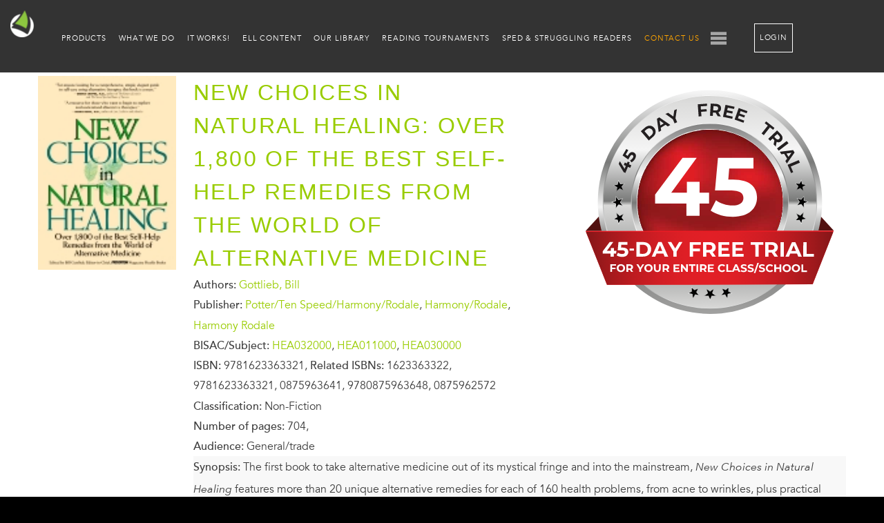

--- FILE ---
content_type: text/html; charset=UTF-8
request_url: https://lightsailed.com/catalog/book/new-choices-in-natural-healing-over-1800-of-the-best-selfhelp-remedies-from-the-world-of-alternative-medicine-bill-gottlieb/9781623363321/
body_size: 17405
content:
<!DOCTYPE html>
<html lang="en-US">

<head>
    <META HTTP-EQUIV="Content-type" CONTENT="text/html; charset=UTF-8">
    <meta name="viewport" content="width=device-width, initial-scale=1">

    <link rel="profile" href="https://gmpg.org/xfn/11">
    <link rel="pingback" href="https://lightsailed.com/xmlrpc.php">
    <link rel="apple-touch-icon-precomposed" sizes="57x57" href="/wp-content/themes/lightsail/img/apple-touch-icon-57x57.png" />
    <link rel="apple-touch-icon-precomposed" sizes="114x114" href="/wp-content/themes/lightsail/img/apple-touch-icon-114x114.png" />
    <link rel="apple-touch-icon-precomposed" sizes="72x72" href="/wp-content/themes/lightsail/img/apple-touch-icon-72x72.png" />
    <link rel="apple-touch-icon-precomposed" sizes="144x144" href="/wp-content/themes/lightsail/img/apple-touch-icon-144x144.png" />
    <link rel="icon" type="image/png" href="/wp-content/themes/lightsail/img/favicon-32x32.png" sizes="32x32" />
    <link rel="icon" type="image/png" href="/wp-content/themes/lightsail/img/favicon-16x16.png" sizes="16x16" />

    <link rel="stylesheet" id="Avenir-css" href="/wp-content/themes/lightsail/webfonts/Avenir.css" type="text/css" media="all">
    <link rel="preconnect" href="https://fonts.googleapis.com">
    <link rel="preconnect" href="https://fonts.gstatic.com" crossorigin>
    <link href="https://fonts.googleapis.com/css2?family=Montserrat:wght@400;700&display=swap" rel="stylesheet">
    <link rel="stylesheet" href="https://use.typekit.net/myv8cff.css">
    <meta name='robots' content='index, follow, max-image-preview:large' />

	<!-- This site is optimized with the Yoast SEO Premium plugin v19.7 (Yoast SEO v19.14) - https://yoast.com/wordpress/plugins/seo/ -->
	<title>New Choices In Natural Healing: Over 1,800 Of The Best Self-Help Remed..</title>
	<meta property="og:locale" content="en_US" />
	<meta property="og:title" content="New Choices In Natural Healing: Over 1,800 Of The Best Self-Help Remed.." />
	<meta property="og:site_name" content="LightSail Education" />
	<script type="application/ld+json" class="yoast-schema-graph">{"@context":"https://schema.org","@graph":[{"@type":"WebSite","@id":"https://lightsailed.com/#website","url":"https://lightsailed.com/","name":"LightSail Education","description":"Read. Write. Learn. Grow.","potentialAction":[{"@type":"SearchAction","target":{"@type":"EntryPoint","urlTemplate":"https://lightsailed.com/?s={search_term_string}"},"query-input":"required name=search_term_string"}],"inLanguage":"en-US"}]}</script>
	<!-- / Yoast SEO Premium plugin. -->


<link rel='dns-prefetch' href='//www.googletagmanager.com' />
<link href='https://fonts.gstatic.com' crossorigin rel='preconnect' />
<link rel="alternate" type="application/rss+xml" title="LightSail Education &raquo; Feed" href="https://lightsailed.com/feed/" />
<link rel="alternate" type="application/rss+xml" title="LightSail Education &raquo; Comments Feed" href="https://lightsailed.com/comments/feed/" />
<style type="text/css">
img.wp-smiley,
img.emoji {
	display: inline !important;
	border: none !important;
	box-shadow: none !important;
	height: 1em !important;
	width: 1em !important;
	margin: 0 0.07em !important;
	vertical-align: -0.1em !important;
	background: none !important;
	padding: 0 !important;
}
</style>
	<link rel='stylesheet' id='layerslider-css' href='https://lightsailed.com/wp-content/plugins/LayerSlider/assets/static/layerslider/css/layerslider.css?ver=6.11.9' type='text/css' media='all' />
<link rel='stylesheet' id='ls-user-css' href='https://lightsailed.com/wp-content/uploads/layerslider.custom.css?ver=6.11.9' type='text/css' media='all' />
<link rel='stylesheet' id='wp-block-library-css' href='https://lightsailed.com/wp-includes/css/dist/block-library/style.min.css?ver=6.1.1' type='text/css' media='all' />
<link rel='stylesheet' id='classic-theme-styles-css' href='https://lightsailed.com/wp-includes/css/classic-themes.min.css?ver=1' type='text/css' media='all' />
<style id='global-styles-inline-css' type='text/css'>
body{--wp--preset--color--black: #000000;--wp--preset--color--cyan-bluish-gray: #abb8c3;--wp--preset--color--white: #ffffff;--wp--preset--color--pale-pink: #f78da7;--wp--preset--color--vivid-red: #cf2e2e;--wp--preset--color--luminous-vivid-orange: #ff6900;--wp--preset--color--luminous-vivid-amber: #fcb900;--wp--preset--color--light-green-cyan: #7bdcb5;--wp--preset--color--vivid-green-cyan: #00d084;--wp--preset--color--pale-cyan-blue: #8ed1fc;--wp--preset--color--vivid-cyan-blue: #0693e3;--wp--preset--color--vivid-purple: #9b51e0;--wp--preset--gradient--vivid-cyan-blue-to-vivid-purple: linear-gradient(135deg,rgba(6,147,227,1) 0%,rgb(155,81,224) 100%);--wp--preset--gradient--light-green-cyan-to-vivid-green-cyan: linear-gradient(135deg,rgb(122,220,180) 0%,rgb(0,208,130) 100%);--wp--preset--gradient--luminous-vivid-amber-to-luminous-vivid-orange: linear-gradient(135deg,rgba(252,185,0,1) 0%,rgba(255,105,0,1) 100%);--wp--preset--gradient--luminous-vivid-orange-to-vivid-red: linear-gradient(135deg,rgba(255,105,0,1) 0%,rgb(207,46,46) 100%);--wp--preset--gradient--very-light-gray-to-cyan-bluish-gray: linear-gradient(135deg,rgb(238,238,238) 0%,rgb(169,184,195) 100%);--wp--preset--gradient--cool-to-warm-spectrum: linear-gradient(135deg,rgb(74,234,220) 0%,rgb(151,120,209) 20%,rgb(207,42,186) 40%,rgb(238,44,130) 60%,rgb(251,105,98) 80%,rgb(254,248,76) 100%);--wp--preset--gradient--blush-light-purple: linear-gradient(135deg,rgb(255,206,236) 0%,rgb(152,150,240) 100%);--wp--preset--gradient--blush-bordeaux: linear-gradient(135deg,rgb(254,205,165) 0%,rgb(254,45,45) 50%,rgb(107,0,62) 100%);--wp--preset--gradient--luminous-dusk: linear-gradient(135deg,rgb(255,203,112) 0%,rgb(199,81,192) 50%,rgb(65,88,208) 100%);--wp--preset--gradient--pale-ocean: linear-gradient(135deg,rgb(255,245,203) 0%,rgb(182,227,212) 50%,rgb(51,167,181) 100%);--wp--preset--gradient--electric-grass: linear-gradient(135deg,rgb(202,248,128) 0%,rgb(113,206,126) 100%);--wp--preset--gradient--midnight: linear-gradient(135deg,rgb(2,3,129) 0%,rgb(40,116,252) 100%);--wp--preset--duotone--dark-grayscale: url('#wp-duotone-dark-grayscale');--wp--preset--duotone--grayscale: url('#wp-duotone-grayscale');--wp--preset--duotone--purple-yellow: url('#wp-duotone-purple-yellow');--wp--preset--duotone--blue-red: url('#wp-duotone-blue-red');--wp--preset--duotone--midnight: url('#wp-duotone-midnight');--wp--preset--duotone--magenta-yellow: url('#wp-duotone-magenta-yellow');--wp--preset--duotone--purple-green: url('#wp-duotone-purple-green');--wp--preset--duotone--blue-orange: url('#wp-duotone-blue-orange');--wp--preset--font-size--small: 13px;--wp--preset--font-size--medium: 20px;--wp--preset--font-size--large: 36px;--wp--preset--font-size--x-large: 42px;--wp--preset--spacing--20: 0.44rem;--wp--preset--spacing--30: 0.67rem;--wp--preset--spacing--40: 1rem;--wp--preset--spacing--50: 1.5rem;--wp--preset--spacing--60: 2.25rem;--wp--preset--spacing--70: 3.38rem;--wp--preset--spacing--80: 5.06rem;}:where(.is-layout-flex){gap: 0.5em;}body .is-layout-flow > .alignleft{float: left;margin-inline-start: 0;margin-inline-end: 2em;}body .is-layout-flow > .alignright{float: right;margin-inline-start: 2em;margin-inline-end: 0;}body .is-layout-flow > .aligncenter{margin-left: auto !important;margin-right: auto !important;}body .is-layout-constrained > .alignleft{float: left;margin-inline-start: 0;margin-inline-end: 2em;}body .is-layout-constrained > .alignright{float: right;margin-inline-start: 2em;margin-inline-end: 0;}body .is-layout-constrained > .aligncenter{margin-left: auto !important;margin-right: auto !important;}body .is-layout-constrained > :where(:not(.alignleft):not(.alignright):not(.alignfull)){max-width: var(--wp--style--global--content-size);margin-left: auto !important;margin-right: auto !important;}body .is-layout-constrained > .alignwide{max-width: var(--wp--style--global--wide-size);}body .is-layout-flex{display: flex;}body .is-layout-flex{flex-wrap: wrap;align-items: center;}body .is-layout-flex > *{margin: 0;}:where(.wp-block-columns.is-layout-flex){gap: 2em;}.has-black-color{color: var(--wp--preset--color--black) !important;}.has-cyan-bluish-gray-color{color: var(--wp--preset--color--cyan-bluish-gray) !important;}.has-white-color{color: var(--wp--preset--color--white) !important;}.has-pale-pink-color{color: var(--wp--preset--color--pale-pink) !important;}.has-vivid-red-color{color: var(--wp--preset--color--vivid-red) !important;}.has-luminous-vivid-orange-color{color: var(--wp--preset--color--luminous-vivid-orange) !important;}.has-luminous-vivid-amber-color{color: var(--wp--preset--color--luminous-vivid-amber) !important;}.has-light-green-cyan-color{color: var(--wp--preset--color--light-green-cyan) !important;}.has-vivid-green-cyan-color{color: var(--wp--preset--color--vivid-green-cyan) !important;}.has-pale-cyan-blue-color{color: var(--wp--preset--color--pale-cyan-blue) !important;}.has-vivid-cyan-blue-color{color: var(--wp--preset--color--vivid-cyan-blue) !important;}.has-vivid-purple-color{color: var(--wp--preset--color--vivid-purple) !important;}.has-black-background-color{background-color: var(--wp--preset--color--black) !important;}.has-cyan-bluish-gray-background-color{background-color: var(--wp--preset--color--cyan-bluish-gray) !important;}.has-white-background-color{background-color: var(--wp--preset--color--white) !important;}.has-pale-pink-background-color{background-color: var(--wp--preset--color--pale-pink) !important;}.has-vivid-red-background-color{background-color: var(--wp--preset--color--vivid-red) !important;}.has-luminous-vivid-orange-background-color{background-color: var(--wp--preset--color--luminous-vivid-orange) !important;}.has-luminous-vivid-amber-background-color{background-color: var(--wp--preset--color--luminous-vivid-amber) !important;}.has-light-green-cyan-background-color{background-color: var(--wp--preset--color--light-green-cyan) !important;}.has-vivid-green-cyan-background-color{background-color: var(--wp--preset--color--vivid-green-cyan) !important;}.has-pale-cyan-blue-background-color{background-color: var(--wp--preset--color--pale-cyan-blue) !important;}.has-vivid-cyan-blue-background-color{background-color: var(--wp--preset--color--vivid-cyan-blue) !important;}.has-vivid-purple-background-color{background-color: var(--wp--preset--color--vivid-purple) !important;}.has-black-border-color{border-color: var(--wp--preset--color--black) !important;}.has-cyan-bluish-gray-border-color{border-color: var(--wp--preset--color--cyan-bluish-gray) !important;}.has-white-border-color{border-color: var(--wp--preset--color--white) !important;}.has-pale-pink-border-color{border-color: var(--wp--preset--color--pale-pink) !important;}.has-vivid-red-border-color{border-color: var(--wp--preset--color--vivid-red) !important;}.has-luminous-vivid-orange-border-color{border-color: var(--wp--preset--color--luminous-vivid-orange) !important;}.has-luminous-vivid-amber-border-color{border-color: var(--wp--preset--color--luminous-vivid-amber) !important;}.has-light-green-cyan-border-color{border-color: var(--wp--preset--color--light-green-cyan) !important;}.has-vivid-green-cyan-border-color{border-color: var(--wp--preset--color--vivid-green-cyan) !important;}.has-pale-cyan-blue-border-color{border-color: var(--wp--preset--color--pale-cyan-blue) !important;}.has-vivid-cyan-blue-border-color{border-color: var(--wp--preset--color--vivid-cyan-blue) !important;}.has-vivid-purple-border-color{border-color: var(--wp--preset--color--vivid-purple) !important;}.has-vivid-cyan-blue-to-vivid-purple-gradient-background{background: var(--wp--preset--gradient--vivid-cyan-blue-to-vivid-purple) !important;}.has-light-green-cyan-to-vivid-green-cyan-gradient-background{background: var(--wp--preset--gradient--light-green-cyan-to-vivid-green-cyan) !important;}.has-luminous-vivid-amber-to-luminous-vivid-orange-gradient-background{background: var(--wp--preset--gradient--luminous-vivid-amber-to-luminous-vivid-orange) !important;}.has-luminous-vivid-orange-to-vivid-red-gradient-background{background: var(--wp--preset--gradient--luminous-vivid-orange-to-vivid-red) !important;}.has-very-light-gray-to-cyan-bluish-gray-gradient-background{background: var(--wp--preset--gradient--very-light-gray-to-cyan-bluish-gray) !important;}.has-cool-to-warm-spectrum-gradient-background{background: var(--wp--preset--gradient--cool-to-warm-spectrum) !important;}.has-blush-light-purple-gradient-background{background: var(--wp--preset--gradient--blush-light-purple) !important;}.has-blush-bordeaux-gradient-background{background: var(--wp--preset--gradient--blush-bordeaux) !important;}.has-luminous-dusk-gradient-background{background: var(--wp--preset--gradient--luminous-dusk) !important;}.has-pale-ocean-gradient-background{background: var(--wp--preset--gradient--pale-ocean) !important;}.has-electric-grass-gradient-background{background: var(--wp--preset--gradient--electric-grass) !important;}.has-midnight-gradient-background{background: var(--wp--preset--gradient--midnight) !important;}.has-small-font-size{font-size: var(--wp--preset--font-size--small) !important;}.has-medium-font-size{font-size: var(--wp--preset--font-size--medium) !important;}.has-large-font-size{font-size: var(--wp--preset--font-size--large) !important;}.has-x-large-font-size{font-size: var(--wp--preset--font-size--x-large) !important;}
.wp-block-navigation a:where(:not(.wp-element-button)){color: inherit;}
:where(.wp-block-columns.is-layout-flex){gap: 2em;}
.wp-block-pullquote{font-size: 1.5em;line-height: 1.6;}
</style>
<link rel='stylesheet' id='lightsail-style-css' href='https://lightsailed.com/wp-content/mu-plugins/lightsail/css/style.css?ver=1729233147' type='text/css' media='all' />
<link rel='stylesheet' id='lightsail-editor-style-css' href='https://lightsailed.com/wp-content/mu-plugins/lightsail/css/editor.css?ver=1729233147' type='text/css' media='all' />
<link rel='stylesheet' id='sc-style-css' href='https://lightsailed.com/wp-content/mu-plugins/shortcodes/css/shortcodes.css?ver=1729233147' type='text/css' media='all' />
<link rel='stylesheet' id='swpm.common-css' href='https://lightsailed.com/wp-content/plugins/simple-membership/css/swpm.common.css?ver=4.2.4' type='text/css' media='all' />
<link rel='stylesheet' id='dashicons-css' href='https://lightsailed.com/wp-includes/css/dashicons.min.css?ver=6.1.1' type='text/css' media='all' />
<link rel='stylesheet' id='thickbox-css' href='https://lightsailed.com/wp-includes/js/thickbox/thickbox.css?ver=6.1.1' type='text/css' media='all' />
<link rel='stylesheet' id='chld_thm_cfg_parent-css' href='https://lightsailed.com/wp-content/themes/lightsail/style.css?ver=1729233147' type='text/css' media='all' />
<link rel='stylesheet' id='custom-css' href='https://lightsailed.com/wp-content/themes/lightsail-child02/css/style.css?ver=1729233147' type='text/css' media='all' />
<link rel='stylesheet' id='catalogBooks-css' href='https://lightsailed.com/wp-content/themes/lightsail/artem/catalog/css/catalog-book.css?ver=1729233147' type='text/css' media='' />
<link rel='stylesheet' id='fancybox-css' href='https://lightsailed.com/wp-content/themes/lightsail/js/vendor/jquery.fancybox.min.css?ver=6.1.1' type='text/css' media='all' />
<link rel='stylesheet' id='dflip-icons-style-css' href='https://lightsailed.com/wp-content/plugins/3d-flipbook-dflip-lite/assets/css/themify-icons.min.css?ver=1.7.33' type='text/css' media='all' />
<link rel='stylesheet' id='dflip-style-css' href='https://lightsailed.com/wp-content/plugins/3d-flipbook-dflip-lite/assets/css/dflip.min.css?ver=1.7.33' type='text/css' media='all' />
<style id='rocket-lazyload-inline-css' type='text/css'>
.rll-youtube-player{position:relative;padding-bottom:56.23%;height:0;overflow:hidden;max-width:100%;}.rll-youtube-player:focus-within{outline: 2px solid currentColor;outline-offset: 5px;}.rll-youtube-player iframe{position:absolute;top:0;left:0;width:100%;height:100%;z-index:100;background:0 0}.rll-youtube-player img{bottom:0;display:block;left:0;margin:auto;max-width:100%;width:100%;position:absolute;right:0;top:0;border:none;height:auto;-webkit-transition:.4s all;-moz-transition:.4s all;transition:.4s all}.rll-youtube-player img:hover{-webkit-filter:brightness(75%)}.rll-youtube-player .play{height:100%;width:100%;left:0;top:0;position:absolute;background:url(https://lightsailed.com/wp-content/plugins/wp-rocket/assets/img/youtube.png) no-repeat center;background-color: transparent !important;cursor:pointer;border:none;}
</style>
<script type='text/javascript' src='https://lightsailed.com/wp-content/themes/lightsail/js/vendor/jquery-3.6.0.min.js' id='jquery-js'></script>
<script type='text/javascript' src='https://lightsailed.com/wp-content/plugins/sp-client-document-manager-premium/js/jquery.auderoContextMenu.js?ver=6.1.1' id='jquery-context-menu-js-js'></script>
<script type='text/javascript' src='https://lightsailed.com/wp-content/plugins/sp-client-document-manager-premium/integrated/sp-client-document-manager-productivity/js/scripts.js?ver=6.1.1' id='cdmProductivity_js-js'></script>
<script type='text/javascript' src='https://lightsailed.com/wp-includes/js/dist/vendor/lodash.min.js?ver=4.17.19' id='lodash-js'></script>
<script type='text/javascript' id='lodash-js-after'>
window.lodash = _.noConflict();
</script>
<script type='text/javascript' src='https://lightsailed.com/wp-includes/js/dist/vendor/regenerator-runtime.min.js?ver=0.13.9' id='regenerator-runtime-js'></script>
<script type='text/javascript' src='https://lightsailed.com/wp-includes/js/dist/vendor/wp-polyfill.min.js?ver=3.15.0' id='wp-polyfill-js'></script>
<script type='text/javascript' src='https://lightsailed.com/wp-includes/js/dist/autop.min.js?ver=43197d709df445ccf849' id='wp-autop-js'></script>
<script type='text/javascript' src='https://lightsailed.com/wp-includes/js/dist/blob.min.js?ver=a078f260190acf405764' id='wp-blob-js'></script>
<script type='text/javascript' src='https://lightsailed.com/wp-includes/js/dist/block-serialization-default-parser.min.js?ver=eb2cdc8cd7a7975d49d9' id='wp-block-serialization-default-parser-js'></script>
<script type='text/javascript' src='https://lightsailed.com/wp-includes/js/dist/vendor/react.min.js?ver=17.0.1' id='react-js'></script>
<script type='text/javascript' src='https://lightsailed.com/wp-includes/js/dist/hooks.min.js?ver=4169d3cf8e8d95a3d6d5' id='wp-hooks-js'></script>
<script type='text/javascript' src='https://lightsailed.com/wp-includes/js/dist/deprecated.min.js?ver=6c963cb9494ba26b77eb' id='wp-deprecated-js'></script>
<script type='text/javascript' src='https://lightsailed.com/wp-includes/js/dist/dom.min.js?ver=133a042fbbef48f38107' id='wp-dom-js'></script>
<script type='text/javascript' src='https://lightsailed.com/wp-includes/js/dist/vendor/react-dom.min.js?ver=17.0.1' id='react-dom-js'></script>
<script type='text/javascript' src='https://lightsailed.com/wp-includes/js/dist/escape-html.min.js?ver=03e27a7b6ae14f7afaa6' id='wp-escape-html-js'></script>
<script type='text/javascript' src='https://lightsailed.com/wp-includes/js/dist/element.min.js?ver=47162ff4492c7ec4956b' id='wp-element-js'></script>
<script type='text/javascript' src='https://lightsailed.com/wp-includes/js/dist/is-shallow-equal.min.js?ver=20c2b06ecf04afb14fee' id='wp-is-shallow-equal-js'></script>
<script type='text/javascript' src='https://lightsailed.com/wp-includes/js/dist/i18n.min.js?ver=9e794f35a71bb98672ae' id='wp-i18n-js'></script>
<script type='text/javascript' id='wp-i18n-js-after'>
wp.i18n.setLocaleData( { 'text direction\u0004ltr': [ 'ltr' ] } );
</script>
<script type='text/javascript' src='https://lightsailed.com/wp-includes/js/dist/keycodes.min.js?ver=6e0aadc0106bd8aadc89' id='wp-keycodes-js'></script>
<script type='text/javascript' src='https://lightsailed.com/wp-includes/js/dist/priority-queue.min.js?ver=99e325da95c5a35c7dc2' id='wp-priority-queue-js'></script>
<script type='text/javascript' src='https://lightsailed.com/wp-includes/js/dist/compose.min.js?ver=37228270687b2a94e518' id='wp-compose-js'></script>
<script type='text/javascript' src='https://lightsailed.com/wp-includes/js/dist/redux-routine.min.js?ver=c9ea6c0df793258797e6' id='wp-redux-routine-js'></script>
<script type='text/javascript' src='https://lightsailed.com/wp-includes/js/dist/data.min.js?ver=d8cf5b24f99c64ae47d6' id='wp-data-js'></script>
<script type='text/javascript' id='wp-data-js-after'>
( function() {
	var userId = 0;
	var storageKey = "WP_DATA_USER_" + userId;
	wp.data
		.use( wp.data.plugins.persistence, { storageKey: storageKey } );
} )();
</script>
<script type='text/javascript' src='https://lightsailed.com/wp-includes/js/dist/html-entities.min.js?ver=36a4a255da7dd2e1bf8e' id='wp-html-entities-js'></script>
<script type='text/javascript' src='https://lightsailed.com/wp-includes/js/dist/shortcode.min.js?ver=7539044b04e6bca57f2e' id='wp-shortcode-js'></script>
<script type='text/javascript' src='https://lightsailed.com/wp-includes/js/dist/blocks.min.js?ver=69022aed79bfd45b3b1d' id='wp-blocks-js'></script>
<script type='text/javascript' src='https://lightsailed.com/wp-includes/js/dist/dom-ready.min.js?ver=392bdd43726760d1f3ca' id='wp-dom-ready-js'></script>
<script type='text/javascript' src='https://lightsailed.com/wp-includes/js/dist/a11y.min.js?ver=ecce20f002eda4c19664' id='wp-a11y-js'></script>
<script type='text/javascript' src='https://lightsailed.com/wp-includes/js/dist/url.min.js?ver=bb0ef862199bcae73aa7' id='wp-url-js'></script>
<script type='text/javascript' src='https://lightsailed.com/wp-includes/js/dist/api-fetch.min.js?ver=bc0029ca2c943aec5311' id='wp-api-fetch-js'></script>
<script type='text/javascript' id='wp-api-fetch-js-after'>
wp.apiFetch.use( wp.apiFetch.createRootURLMiddleware( "https://lightsailed.com/wp-json/" ) );
wp.apiFetch.nonceMiddleware = wp.apiFetch.createNonceMiddleware( "8c6f68543f" );
wp.apiFetch.use( wp.apiFetch.nonceMiddleware );
wp.apiFetch.use( wp.apiFetch.mediaUploadMiddleware );
wp.apiFetch.nonceEndpoint = "https://lightsailed.com/wp-admin/admin-ajax.php?action=rest-nonce";
</script>
<script type='text/javascript' src='https://lightsailed.com/wp-includes/js/dist/vendor/moment.min.js?ver=2.29.4' id='moment-js'></script>
<script type='text/javascript' id='moment-js-after'>
moment.updateLocale( 'en_US', {"months":["January","February","March","April","May","June","July","August","September","October","November","December"],"monthsShort":["Jan","Feb","Mar","Apr","May","Jun","Jul","Aug","Sep","Oct","Nov","Dec"],"weekdays":["Sunday","Monday","Tuesday","Wednesday","Thursday","Friday","Saturday"],"weekdaysShort":["Sun","Mon","Tue","Wed","Thu","Fri","Sat"],"week":{"dow":1},"longDateFormat":{"LT":"g:i a","LTS":null,"L":null,"LL":"F j, Y","LLL":"F j, Y g:i a","LLLL":null}} );
</script>
<script type='text/javascript' src='https://lightsailed.com/wp-includes/js/dist/date.min.js?ver=ce7daf24092d87ff18be' id='wp-date-js'></script>
<script type='text/javascript' id='wp-date-js-after'>
wp.date.setSettings( {"l10n":{"locale":"en_US","months":["January","February","March","April","May","June","July","August","September","October","November","December"],"monthsShort":["Jan","Feb","Mar","Apr","May","Jun","Jul","Aug","Sep","Oct","Nov","Dec"],"weekdays":["Sunday","Monday","Tuesday","Wednesday","Thursday","Friday","Saturday"],"weekdaysShort":["Sun","Mon","Tue","Wed","Thu","Fri","Sat"],"meridiem":{"am":"am","pm":"pm","AM":"AM","PM":"PM"},"relative":{"future":"%s from now","past":"%s ago"},"startOfWeek":1},"formats":{"time":"g:i a","date":"F j, Y","datetime":"F j, Y g:i a","datetimeAbbreviated":"M j, Y g:i a"},"timezone":{"offset":0,"string":"UTC","abbr":"UTC"}} );
</script>
<script type='text/javascript' src='https://lightsailed.com/wp-includes/js/dist/primitives.min.js?ver=ae0bece54c0487c976b1' id='wp-primitives-js'></script>
<script type='text/javascript' src='https://lightsailed.com/wp-includes/js/dist/rich-text.min.js?ver=c704284bebe26cf1dd51' id='wp-rich-text-js'></script>
<script type='text/javascript' src='https://lightsailed.com/wp-includes/js/dist/warning.min.js?ver=4acee5fc2fd9a24cefc2' id='wp-warning-js'></script>
<script type='text/javascript' src='https://lightsailed.com/wp-includes/js/dist/components.min.js?ver=4b876f1ff2e5c93b8fb1' id='wp-components-js'></script>
<script type='text/javascript' src='https://lightsailed.com/wp-includes/js/dist/keyboard-shortcuts.min.js?ver=b696c16720133edfc065' id='wp-keyboard-shortcuts-js'></script>
<script type='text/javascript' src='https://lightsailed.com/wp-includes/js/dist/notices.min.js?ver=9c1575b7a31659f45a45' id='wp-notices-js'></script>
<script type='text/javascript' src='https://lightsailed.com/wp-includes/js/dist/style-engine.min.js?ver=10341d6e6decffab850e' id='wp-style-engine-js'></script>
<script type='text/javascript' src='https://lightsailed.com/wp-includes/js/dist/token-list.min.js?ver=f2cf0bb3ae80de227e43' id='wp-token-list-js'></script>
<script type='text/javascript' src='https://lightsailed.com/wp-includes/js/dist/wordcount.min.js?ver=feb9569307aec24292f2' id='wp-wordcount-js'></script>
<script type='text/javascript' src='https://lightsailed.com/wp-includes/js/dist/block-editor.min.js?ver=0c7c9b9a74ceb717d6eb' id='wp-block-editor-js'></script>
<script type='text/javascript' src='https://lightsailed.com/wp-includes/js/dist/core-data.min.js?ver=d8d458b31912f858bcdf' id='wp-core-data-js'></script>
<script type='text/javascript' src='https://lightsailed.com/wp-includes/js/dist/media-utils.min.js?ver=17f6455b0630582352a4' id='wp-media-utils-js'></script>
<script type='text/javascript' src='https://lightsailed.com/wp-includes/js/dist/preferences-persistence.min.js?ver=c5543628aa7ff5bd5be4' id='wp-preferences-persistence-js'></script>
<script type='text/javascript' src='https://lightsailed.com/wp-includes/js/dist/preferences.min.js?ver=5e6c91c252c0e040f379' id='wp-preferences-js'></script>
<script type='text/javascript' id='wp-preferences-js-after'>
( function() {
				var serverData = false;
				var userId = "0";
				var persistenceLayer = wp.preferencesPersistence.__unstableCreatePersistenceLayer( serverData, userId );
				var preferencesStore = wp.preferences.store;
				wp.data.dispatch( preferencesStore ).setPersistenceLayer( persistenceLayer );
			} ) ();
</script>
<script type='text/javascript' src='https://lightsailed.com/wp-includes/js/dist/reusable-blocks.min.js?ver=3fb4b31e589a583a362e' id='wp-reusable-blocks-js'></script>
<script type='text/javascript' src='https://lightsailed.com/wp-includes/js/dist/server-side-render.min.js?ver=ba8027ee85d65ae23ec7' id='wp-server-side-render-js'></script>
<script type='text/javascript' src='https://lightsailed.com/wp-includes/js/dist/editor.min.js?ver=c9102d37531f38da0681' id='wp-editor-js'></script>
<script type='text/javascript' id='wp-editor-js-after'>
Object.assign( window.wp.editor, window.wp.oldEditor );
</script>
<script type='text/javascript' src='https://lightsailed.com/wp-content/plugins/sp-client-document-manager//classes/gutenberg/blocks/uploader/block.build.js?ver=1.0.1' id='sp_client_document_manager-uploader-js'></script>
<script type='text/javascript' src='https://lightsailed.com/wp-content/mu-plugins/lightsail/vendors/micromodal.min.js' id='micromodal-js'></script>
<script type='text/javascript' src='https://lightsailed.com/wp-content/mu-plugins/shortcodes/vendors/swiper-bundle.min.js?ver=1729233147' id='swiper-js'></script>
<script type='text/javascript' src='https://lightsailed.com/wp-content/themes/lightsail/js/vendor/jquery.fancybox.min.js?ver=6.1.1' id='fancybox-js'></script>
<script type='text/javascript' src='https://lightsailed.com/wp-content/mu-plugins/shortcodes/dist/script.js?ver=1729233147' id='sc-script-js'></script>
<script type='text/javascript' src='https://lightsailed.com/wp-content/mu-plugins/vimeo_popup/vimeo_popup.js?ver=1729233147' id='vimeo_popup-js'></script>
<script type='text/javascript' id='utils-js-extra'>
/* <![CDATA[ */
var userSettings = {"url":"\/","uid":"0","time":"1768999945","secure":"1"};
/* ]]> */
</script>
<script type='text/javascript' src='https://lightsailed.com/wp-includes/js/utils.min.js?ver=6.1.1' id='utils-js'></script>
<script type='text/javascript' id='sp-cdm-link-js-extra'>
/* <![CDATA[ */
var sp_cdm_link = {"ajax":"https:\/\/lightsailed.com\/wp-admin\/admin-ajax.php"};
/* ]]> */
</script>
<script type='text/javascript' src='https://lightsailed.com/wp-content/plugins/sp-client-document-manager/integrated/sp-cdm-link/js/scripts.js?ver=6.1.1' id='sp-cdm-link-js'></script>
<script type='text/javascript' id='sp-cdm-media-js-extra'>
/* <![CDATA[ */
var sp_cdm_media = {"ajax":"https:\/\/lightsailed.com\/wp-admin\/admin-ajax.php"};
/* ]]> */
</script>
<script type='text/javascript' src='https://lightsailed.com/wp-content/plugins/sp-client-document-manager/integrated/sp-cdm-media/js/scripts.js?ver=6.1.1' id='sp-cdm-media-js'></script>
<meta name="generator" content="Powered by LayerSlider 6.11.9 - Multi-Purpose, Responsive, Parallax, Mobile-Friendly Slider Plugin for WordPress." />
<!-- LayerSlider updates and docs at: https://layerslider.kreaturamedia.com -->
<link rel="https://api.w.org/" href="https://lightsailed.com/wp-json/" /><link rel="EditURI" type="application/rsd+xml" title="RSD" href="https://lightsailed.com/xmlrpc.php?rsd" />
<link rel="wlwmanifest" type="application/wlwmanifest+xml" href="https://lightsailed.com/wp-includes/wlwmanifest.xml" />
<meta name="generator" content="WordPress 6.1.1" />
<meta name="generator" content="Site Kit by Google 1.92.0" />         <style type="text/css">
		  /* SP Client Document Manager Customizer Styles */

	
	





			 			 /* SP Client Document Manager Customizer Styles */ 
         </style>
    <script data-cfasync="false"> var dFlipLocation = "https://lightsailed.com/wp-content/plugins/3d-flipbook-dflip-lite/assets/"; var dFlipWPGlobal = {"text":{"toggleSound":"Turn on\/off Sound","toggleThumbnails":"Toggle Thumbnails","toggleOutline":"Toggle Outline\/Bookmark","previousPage":"Previous Page","nextPage":"Next Page","toggleFullscreen":"Toggle Fullscreen","zoomIn":"Zoom In","zoomOut":"Zoom Out","toggleHelp":"Toggle Help","singlePageMode":"Single Page Mode","doublePageMode":"Double Page Mode","downloadPDFFile":"Download PDF File","gotoFirstPage":"Goto First Page","gotoLastPage":"Goto Last Page","share":"Share","mailSubject":"I wanted you to see this FlipBook","mailBody":"Check out this site {{url}}","loading":"DearFlip: Loading "},"moreControls":"download,pageMode,startPage,endPage,sound","hideControls":"","scrollWheel":"true","backgroundColor":"#777","backgroundImage":"","height":"auto","paddingLeft":"20","paddingRight":"20","controlsPosition":"bottom","duration":800,"soundEnable":"true","enableDownload":"true","enableAnnotation":"false","enableAnalytics":"false","webgl":"true","hard":"none","maxTextureSize":"1600","rangeChunkSize":"524288","zoomRatio":1.5,"stiffness":3,"pageMode":"0","singlePageMode":"0","pageSize":"0","autoPlay":"false","autoPlayDuration":5000,"autoPlayStart":"false","linkTarget":"2","sharePrefix":"dearflip-"};</script><style type="text/css">.recentcomments a{display:inline !important;padding:0 !important;margin:0 !important;}</style>
<!-- Google Tag Manager snippet added by Site Kit -->
<script type="text/javascript">
			( function( w, d, s, l, i ) {
				w[l] = w[l] || [];
				w[l].push( {'gtm.start': new Date().getTime(), event: 'gtm.js'} );
				var f = d.getElementsByTagName( s )[0],
					j = d.createElement( s ), dl = l != 'dataLayer' ? '&l=' + l : '';
				j.async = true;
				j.src = 'https://www.googletagmanager.com/gtm.js?id=' + i + dl;
				f.parentNode.insertBefore( j, f );
			} )( window, document, 'script', 'dataLayer', 'GTM-P22KNGL' );
			
</script>

<!-- End Google Tag Manager snippet added by Site Kit -->

    

<meta name="description" content="Read New Choices In Natural Healing: Over 1,800 Of The Best Self-Help Remedies From The World Of Alternative Medicine by Gottlieb, Bill, lexile & reading level: , (ISBN: 9781623363321). Book enhanced with curriculum aligned questions and activities, world class educational video clips & contextual action clips." />
<script type="application/ld+json">
{
  "@context": "https://schema.org",
  "@type": "Book",
  "bookFormat": "EBook",
  "copyrightHolder": {
    "@type": "Organization",
    "name": "Potter/Ten Speed/Harmony/Rodale, Harmony/Rodale, Harmony Rodale"
  },
    "author": {
    "@type": "Person",
    "name": "Gottlieb, Bill"
  },
  "genre": "",
  "image": "https://lightsailpublic.blob.core.windows.net/bookimages/9781623363321-L.jpg?2021-03-25T14:31:31.3265329Z",
  "inLanguage": "English",
  "isbn": "9781623363321",
  "name": "New Choices In Natural Healing: Over 1,800 Of The Best Self-Help Remedies From The World Of Alternative Medicine",
  "numberOfPages": "704",
   "publisher": {
    "@type": "Organization",
    "name": "Potter/Ten Speed/Harmony/Rodale, Harmony/Rodale, Harmony Rodale"
  }
}
</script>
		<style type="text/css" id="wp-custom-css">
			.post-meta, .entry-meta {
    display: none;
}

.tags-header {
	  display: none;
}
body.page-id-251476 .main-banner.micro{ min-height: 250px; }		</style>
		<noscript><style id="rocket-lazyload-nojs-css">.rll-youtube-player, [data-lazy-src]{display:none !important;}</style></noscript>
</head>

<!-- 404.php -->

<body class="error404 group-blog hfeed">

    
        <div id="page" class="site">

            <header id="masthead" class="site-header" role="banner">

                <div class="header-wrapper">
                    <div class="site-branding">
                        <div class="logo-holder">
                            <div class="logo">
                                                                    <a href="https://lightsailed.com/" rel="home">
                                        <img width="413" height="161" src="https://lightsailed.com/wp-content/themes/lightsail/img/logo-mindful-white.svg" alt="LightSail logo">
                                    </a>
                                
                            </div>
                        </div>
                    </div><!-- .site-branding -->

                    <nav id="site-navigation" class="main-navigation" role="navigation">
                        <button class="menu-toggle" aria-controls="primary-menu" aria-expanded="false"><i class="icon-menu"></i></button>
                                                <div class="menu-header-navigation-container"><ul id="primary-menu" class="menu"><li id="menu-item-251024" class="menu-item menu-item-type-post_type menu-item-object-page menu-item-251024"><a href="https://lightsailed.com/products/">Products</a></li>
<li id="menu-item-250709" class="menu-item menu-item-type-post_type menu-item-object-page menu-item-250709"><a href="https://lightsailed.com/what-we-do-page/">What We Do</a></li>
<li id="menu-item-5835" class="menu-item menu-item-type-post_type menu-item-object-page menu-item-5835"><a href="https://lightsailed.com/it-works/">It Works!</a></li>
<li id="menu-item-251712" class="menu-item menu-item-type-post_type menu-item-object-page menu-item-251712"><a href="https://lightsailed.com/ell/">ELL Content</a></li>
<li id="menu-item-251281" class="menu-item menu-item-type-custom menu-item-object-custom menu-item-has-children menu-item-251281"><a href="https://lightsailed.com/catalog/">Our Library</a>
<ul class="sub-menu">
	<li id="menu-item-251299" class="menu-item menu-item-type-custom menu-item-object-custom menu-item-251299"><a href="https://lightsailed.com/catalog/">Our Library</a></li>
	<li id="menu-item-250847" class="menu-item menu-item-type-post_type menu-item-object-page menu-item-250847"><a href="https://lightsailed.com/library-and-recommended-books/">Library &#038; Recommended Books</a></li>
	<li id="menu-item-250630" class="menu-item menu-item-type-custom menu-item-object-custom menu-item-250630"><a href="https://lightsailed.com/features/personalized-libraries/">Curated Content</a></li>
</ul>
</li>
<li id="menu-item-251490" class="menu-item menu-item-type-post_type menu-item-object-page menu-item-251490"><a href="https://lightsailed.com/tournaments/free-trial/">READING  TOURNAMENTS</a></li>
<li id="menu-item-251491" class="menu-item menu-item-type-custom menu-item-object-custom menu-item-251491"><a href="https://lightsailed.com/pr">SPED &#038; STRUGGLING READERS</a></li>
<li id="menu-item-251035" class="orange-link menu-item menu-item-type-custom menu-item-object-custom menu-item-251035"><a href="/find-out-more/">Contact Us</a></li>
<li id="menu-item-251492" class="menu-burger menu-item menu-item-type-custom menu-item-object-custom menu-item-has-children menu-item-251492"><a>About</a>
<ul class="sub-menu">
	<li id="menu-item-251038" class="menu-item menu-item-type-post_type menu-item-object-page menu-item-has-children menu-item-251038"><a href="https://lightsailed.com/about/">About</a>
	<ul class="sub-menu">
		<li id="menu-item-5829" class="menu-item menu-item-type-post_type menu-item-object-page menu-item-5829"><a href="https://lightsailed.com/about/the-team/">The Team</a></li>
		<li id="menu-item-250859" class="menu-item menu-item-type-post_type menu-item-object-page menu-item-250859"><a href="https://lightsailed.com/inabox/">Literacy in a Box</a></li>
		<li id="menu-item-6510" class="menu-item menu-item-type-post_type menu-item-object-page menu-item-6510"><a href="https://lightsailed.com/about/awards-reviews/">Awards &#038; Reviews</a></li>
		<li id="menu-item-251468" class="menu-item menu-item-type-post_type menu-item-object-page menu-item-251468"><a href="https://lightsailed.com/partner/">Become a partner</a></li>
		<li id="menu-item-5831" class="menu-item menu-item-type-post_type menu-item-object-page menu-item-5831"><a href="https://lightsailed.com/careers/">Careers</a></li>
		<li id="menu-item-250538" class="menu-item menu-item-type-post_type menu-item-object-page menu-item-250538"><a href="https://lightsailed.com/faq/">FAQ</a></li>
		<li id="menu-item-250691" class="menu-item menu-item-type-custom menu-item-object-custom menu-item-250691"><a target="_blank" rel="noopener" href="https://learning.lightsailed.com/coronavirus-complimentary-literacy-platform-access">Remote Teaching Toolkit</a></li>
	</ul>
</li>
	<li id="menu-item-7482" class="menu-item menu-item-type-post_type menu-item-object-page menu-item-has-children menu-item-7482"><a href="https://lightsailed.com/professional-development/">Professional Development</a>
	<ul class="sub-menu">
		<li id="menu-item-7481" class="menu-item menu-item-type-post_type menu-item-object-page menu-item-7481"><a href="https://lightsailed.com/professional-development/">What We’re About</a></li>
		<li id="menu-item-250692" class="menu-item menu-item-type-custom menu-item-object-custom menu-item-250692"><a target="_blank" rel="nofollow" href="https://learning.lightsailed.com/coronavirus-complimentary-literacy-platform-access">Remote Teaching Toolkit</a></li>
		<li id="menu-item-7480" class="menu-item menu-item-type-post_type menu-item-object-page menu-item-7480"><a href="https://lightsailed.com/professional-development-catalogue/">PD Catalogue</a></li>
	</ul>
</li>
	<li id="menu-item-215638" class="menu-item menu-item-type-custom menu-item-object-custom menu-item-215638"><a href="/parents/">Parents</a></li>
</ul>
</li>
<li id="menu-item-251062" class="login-btn menu-item menu-item-type-custom menu-item-object-custom menu-item-251062"><a href="https://lightsailed.com/school/literacy/#/">Login</a></li>
</ul></div>                    </nav><!-- #site-navigation -->
                </div>

                            </header><!-- #masthead -->
        
        
<section class="book-main">
    <div class="container">
        <div class="book-wrapper">
            <div class="book-image">
                <img class="book__image" src="https://lightsailpublic.blob.core.windows.net/bookimages/9781623363321-L.jpg?2021-03-25T14:31:31.3265329Z" alt="New Choices In Natural Healing: Over 1,800 Of The Best Self-Help Remedies From The World Of Alternative Medicine, Gottlieb, Bill">
                <div class="hide-desktop">
                    <a href="https://lightsailed.com/free-trial/" title="Try LightSail" target="_blank">
                        <img class="book__moblabel" width="159" height="150" src="https://lightsailed.com/wp-content/themes/lightsail/artem/catalog/img/45days.svg" alt="Sign up for our literacy platform for free for reading at home">
                    </a>
                </div>
            </div>
            <div class="book-info">
                <div class="book__label hide-mobile">
                    <a href="https://lightsailed.com/free-trial/" title="Try LightSail" target="_blank">
                        <img width="159" height="150" src="https://lightsailed.com/wp-content/themes/lightsail/artem/catalog/img/45days.svg" alt="Sign up for our literacy platform for free for reading at home">
                    </a>
                </div>
                <table>
                    <thead>
                        <tr>
                            <th>
                                <h1 class="book-title__main">New Choices In Natural Healing: Over 1,800 Of The Best Self-Help Remedies From The World Of Alternative Medicine</h1>
                            </th>
                        </tr>
                    </thead>
                    <tbody>
                                                    <tr>
                                <th><strong>Authors: </strong></th>
                                <td><a href="https://lightsailed.com/books/author/Gottlieb-Bill/">Gottlieb, Bill</a></td>
                            </tr>
                                                                        
                                                                            <tr>
                                <th><strong>Publisher: </strong></th>
                                <td><a href="https://lightsailed.com/books/publisher/Potter-slash-Ten-Speed-slash-Harmony-slash-Rodale/">Potter/Ten Speed/Harmony/Rodale</a>, <a href="https://lightsailed.com/books/publisher/Harmony-slash-Rodale/">Harmony/Rodale</a>, <a href="https://lightsailed.com/books/publisher/Harmony-Rodale/">Harmony Rodale</a></td>
                            </tr>
                                                                            <tr>
                                <th><strong>BISAC/Subject: </strong></th>
                                <td><a href="https://lightsailed.com/books/subject/health-fitness-alternative-therapies/HEA032000/">HEA032000</a>, <a href="https://lightsailed.com/books/subject/health-fitness-herbal-medications/HEA011000/">HEA011000</a>, <a href="https://lightsailed.com/books/subject/health-fitness-homeopathy/HEA030000/">HEA030000</a></td>
                            </tr>
                                                                        <tr>
                            <th><strong>ISBN: </strong></th>
                            <td>
                                                                    9781623363321, <strong>Related ISBNs:</strong>                                    1623363322, 9781623363321, 0875963641, 9780875963648, 0875962572                                                            </td>
                        </tr>
                        <tr>
                            <th><strong>Classification: </strong></th>
                            <td>Non-Fiction</td>
                        </tr>
                        <tr>
                            <th><strong>Number of pages: </strong></th>
                            <td>704,</td>
                        </tr>
                                                                            <tr>
                                <th><strong>Audience: </strong></th>
                                <td>General/trade</td>
                            </tr>
                        

                    </tbody>
                </table>
                                    <div class="book-synopsis"><strong>Synopsis: </strong>The first book to take alternative medicine out of its mystical fringe and into the mainstream, <i>New Choices in Natural Healing</i>&#160;features more than 20 unique alternative remedies for each of 160 health problems, from acne to wrinkles, plus practical explanations of 20 natural therapies, from aromatherapy to vitamin therapy. <br><br>Including 440 illustrations, <i>New Choices in Natural Healing</i>&#160;also covers:<br><br>&#160;&#160;&#160;&bull;&#160;Acupressure: pinpoint pain relief<br>&#160;&#160;&#160;&bull;&#160;Aromatherapy: relieve stress and tension<br>&#160;&#160;&#160;&bull;&#160;Ayurveda: a customized system of better health<br>&#160;&#160;&#160;&bull;&#160;Flower Therapy: heal the mind, and the body will follow<br>&#160;&#160;&#160;&bull;&#160;Food Therapy: harness the power to erase disease<br>&#160;&#160;&#160;&bull;&#160;Herbal Therapy: a healing partnership with Mother Nature<br>&#160;&#160;&#160;&bull;&#160;Homeopathy: medicines perhaps more powerful than prescriptions<br>&#160;&#160;&#160;&bull;&#160;Hydrotherapy: bathe yourself in natural healing<br>&#160;&#160;&#160;&bull;&#160;Imagery: picture yourself perfectly healthy<br>&#160;&#160;&#160;&bull;&#160;Juice Therapy: the curative essence of fruits and vegetables<br>&#160;&#160;&#160;&bull;&#160;Massage: hands-on healing for yourself and your family<br>&#160;&#160;&#160;&bull;&#160;Reflexology: speed restorative energy to organs and body parts<br>&#160;&#160;&#160;&bull;&#160;Relaxation and Meditation: achieve a higher state of health<br>&#160;&#160;&#160;&bull;&#160;Sound Therapy: soothe your body with music's gentle waves<br>&#160;&#160;&#160;&bull;&#160;Vitamin and Mineral Therapy: natural prescriptions for healing<br>&#160;&#160;&#160;&bull;&#160;Yoga: stretches for better health</div>
                            </div>
        </div>
    </div>
</section>


<div class="book__wrap">
    <a href="https://lightsailed.com/free-trial/" title="Try LightSail" target="_blank">
        <img class="book__img" width="1440" height="1244" loading="lazy" src="https://lightsailed.com/wp-content/themes/lightsail/artem/catalog/img/summer-slam-2024.jpg" alt="Sign up for our literacy platform for reading at home">
        <div class="book__box">
            <div class="book__link">
                <div class="book__try">
                    Try LightSail for FREE!
                </div>
            </div>
        </div>
    </a>
</div>
<div class="container">
    <p>LightSail includes up to 6,000 high interest, Lexile<sup>Ⓡ</sup> aligned book titles with every student subscription. Other titles are available for individual purchase.</p>
</div>
<!--Take a tour-->
<!-- PITCH BAND - Take a Tour -->
<style>
    .pitch-content__title {
        font-size: 2.5rem;
    }

    .mb-20 {
        margin-bottom: 20px;
    }

    @media screen and (max-width: 767px) {

        .pitch-content__title,
        .pitch-content__subtitle {
            font-size: 1.5rem;
        }
    }

    @media screen and (max-width: 575px) {

        .pitch-content__title,
        .pitch-content__subtitle {
            font-size: 1rem;
        }
    }
</style>

    
<div class="pitch page-band alt" id="pitch" >
    <div class="pitch-overlay"></div>
    <div class="container">
        <div class="row">
            <div class="col9 center-block">
                <div class="pitch-content text-center">
                    <h2 class="pitch-content__title">Watch the power of</h2> 
<h2 class="pitch-content__title">Lightsail in action</h2>                    <a class="pitch-video" href="/tour/">
                        <i class="icon-play2"></i>
                    </a>
                    <div class="video-story">
                        <div class="video-iframe">
                            <div class="video-close">
                                &times;
                            </div>
                            <iframe data-link="https://player.vimeo.com/video/175251982?title=0&byline=0&portrait=0" width="640" height="360" frameborder="0" webkitallowfullscreen mozallowfullscreen allowfullscreen class="pitch-vimeo"></iframe>
                        </div>
                    </div>
                </div>
            </div>
            <!-- /col9 -->
        </div>
        <!-- /row -->
    </div>
    <!-- /container -->
</div>
<!-- /pitch --><!--Benefits-->
<div class="benefits page-band text-center" id="benefits">
    <!-- BENEFITS BAND -->
    <div class="container">
        <div class="row">
                            <h2 class="benefit-headline text-center">SUPPORT GROWING READERS</h2>
                    </div>
        <div class="row">
            
                            <div class="col4 benefit">
                    <div class="benefit-image">
                        <picture>
                            <source srcset="/wp-content/uploads/webp/main/immediately-engage-students.webp" type="image/webp">
                            <img loading="lazy" src="/wp-content/uploads/2016/01/immediately-engage-students.png" alt="Immediately Engage Students" width="150" height="132" />
                        </picture>
                    </div>
                    <div class="benefit-title">Immediately Engage Students</div>
                    <div class="benefit-content">Simple intuitive design has classrooms reading within minutes.</div>
                </div>
                            <div class="col4 benefit">
                    <div class="benefit-image">
                        <picture>
                            <source srcset="/wp-content/uploads/webp/main/exponentially-grow-reading-time.webp" type="image/webp">
                            <img loading="lazy" src="/wp-content/uploads/2016/01/exponentially-grow-reading-time.png" alt="Exponentially Grow Reading Time" width="150" height="132" />
                        </picture>
                    </div>
                    <div class="benefit-title">Exponentially Grow Reading Time</div>
                    <div class="benefit-content">Students love the LightSail experience and naturally spend more time reading.</div>
                </div>
                            <div class="col4 benefit">
                    <div class="benefit-image">
                        <picture>
                            <source srcset="/wp-content/uploads/webp/main/accelerate-literacy-skills.webp" type="image/webp">
                            <img loading="lazy" src="/wp-content/uploads/2016/01/accelerate-literacy-skills.png" alt="Accelerate Literacy Development" width="150" height="132" />
                        </picture>
                    </div>
                    <div class="benefit-title">Accelerate Literacy Development</div>
                    <div class="benefit-content">Students reading 25 minutes a day on LightSail are seeing 2+ years of Lexile growth in a single year.</div>
                </div>
                    </div>
    </div>
</div><!-- /benefits -->
<section class="cta-wrapper">
    <div class="container">
        <p>LightSail Education is a comprehensive Lexile<sup>Ⓡ</sup> and standards-aligned,
            literacy platform and digital
            e-book
            library. Including multimodal learning functionality and featuring books from leading publishers,
            LightSail
            holistically assesses and nurtures each student on their reading and writing-to-learn journey,
            throughout
            elementary, middle, and high school.</p>

        <div class="cta-buttons">
            <a href="https://lightsailed.com/catalog/" class="cta-button button primary large">Search our extensive
                <span>E-book
                    catalog</span></a>
            <a href="https://lightsailed.com/find-out-more/" class="cta-button button primary large">Contact us</a>
            <a href=" https://lightsailed.com/homeschool/" class="cta-button button large" style="background-color: #faad18;">For parents - LightSail is now available for home!</a>
        </div>
    </div>
</section>

<!--News-->

<div class="container">
    <p>*LightSail offers a 2,000 or a 6,000 title bundle with its student subscriptions. Other titles are available
        for individual purchase.</p>
</div>

<script src="https://lightsailed.com/wp-content/themes/lightsail/artem/catalog/dist/popup.js?v=1729233147" defer></script>
<script src="https://lightsailed.com/wp-content/themes/lightsail/artem/catalog/dist/register.js" defer></script>
<div class="exit-popup" id="js-exit-popup">
    <div class="exit-popup__box">
        <a href="https://lightsailed.com/free-trial/" target="_blank">
            <img loading="lazy" width="600" height="351" class="exit-popup__img" src="https://lightsailed.com/wp-content/themes/lightsail/artem/catalog/img/free-trial-popup.jpg" alt="Reading at home">
        </a>
        <span class="exit-popup__close" id="js-exit-popup-close"></span>
    </div>

</div>

</div>

    <footer id="colophon" class="site-footer" role="contentinfo">
        <div class="container">
            <div class="row site-info">
                <div class="col6 logo"><a href="https://lightsailed.com/"><img src="https://lightsailed.com/wp-content/themes/lightsail/img/lightsail-logo-white@2x.png" width="145" height="53" alt="LightSail Logo" loading="lazy"></a></div>
                <div class="col6 tagline">Read. Write. Learn. Grow.</div>
            </div><!-- .site-info -->

            <div class="row">

                <div class="col2 text-center"></div> <!-- .col3 -->

                <div class="col10">
                    <div class="row">

                        <div class="col3 footer-nav-links">
                            <h5>About</h5>
                            <ul class="footer-links">
                                <li><a href="/about/the-team/">The Team</a></li>
                                <li><a href="/partner/">Become a Partner</a></li>
                                <li><a href="/about/awards-reviews/ ">Awards &amp; Reviews</a></li>
                                <li><a href="/careers/">Careers</a></li>
                                <li><a href="/faq/">FAQ</a></li>
                                <li><a href="/sitemap/">Catalog Index</a></li>
                            </ul>
                        </div> <!-- .col3 -->

                        <div class="col3 footer-nav-links">
                            <h5>Support</h5>
                            <ul class="footer-links">
                                <li><a href="https://lightsailed.com/newticket/" target="_blank">Helpdesk</a></li>
                                <li><a rel="nofollow" href="https://learning.lightsailed.com/" target="_blank">Learning Community</a>
                                </li>
                                <li><a href="/newticket/" target="_blank">Submit
                                        Help
                                        Ticket</a></li>
                                <li>Support Line: 866-876-7323</li>
                                <li><a href="/search/">Search</a></li>
                                <li><a href="/about/legal/privacy-policy-for-lightsail-website/">Legal</a></li>
                            </ul>
                        </div> <!-- .col3 -->

                        <div class="col3 footer-nav-links">
                            <h5>Features</h5>
                            <ul class="footer-links">
                                <li><a href="/tour/">Product Tour</a></li>
                                <li><a href="/features/personalized-libraries/">Personalized Libraries</a></li>
                                <li><a href="/features/embedded-assessments/">Embedded Assessments</a></li>
                                <li><a href="/features/growth-data/">Growth Data for Students and Educators</a></li>
                                <li><a href="/compare/">Compare</a></li>
                                <li><a href="/intro-videos-k-to-12/">Intro videos K to 12</a></li>
                                <li><a href="/intro-videos-3-to-12/">Intro videos 3 to 12</a></li>
                            </ul>
                        </div> <!-- .col3 -->

                        <div class="col3 footer-nav-links">
                            <h5>Get In Touch</h5>
                            <ul class="footer-links">
                                <li><a href="/find-out-more/">Contact Us</a></li>
                            </ul>
                        </div> <!-- .col3 -->
                    </div>
                </div> <!-- .col9 -->
            </div> <!-- .row -->

            <div class="row copyright text-center">
                <div class="col5">&copy; Copyright 2026 LIGHTSAIL INC. All rights reserved.</div>
                <div class="col3">
                    <ul class="social-links">
                        <li><a href="https://www.facebook.com/LightSail-Education-100603700127278/" target="_blank" rel="noreferrer, noopener"><i class="icon-facebook"></i></a></li>
                        <li><a href="https://twitter.com/lightsailed" target="_blank"><i class="icon-twitter"></i></a>
                        </li>
                        <li><a href="https://www.linkedin.com/company/lightsail-inc-?trk=biz-companies-cym"><i class="icon-linkedin"></i></a></li>
                    </ul>
                </div>
                <div class="col4">
                    <ul class="secondary-links">
                        <li><a href="/about/legal/privacy-policy-for-lightsail-website/">Privacy Policy</a></li>
                        <li><a href="/about/legal/terms-of-use/">Terms of Use</a></li>
                    </ul>
                </div>
            </div>

        </div> <!-- .container -->

    </footer><!-- #colophon -->

<div style="display:none">
				<div class="remodal gdocs-preview" data-id="" data-remodal-id="gdocs_preview"> 
					 <a data-remodal-action="close" class="remodal-close"></a>
					<div class="gdocs-preview-container"></div>
				</div>
			<div class="remodal gdocs-preview-standalone" data-id="" data-remodal-id="gdocs_preview_standalone"> 
					 <a data-remodal-action="close" class="remodal-close"></a>
					<div class="gdocs-preview-container-standalone"></div>
				</div>
				</div><input type="hidden" value="https://lightsailed.com/wp-content/plugins/sp-client-document-manager-premium/integrated/sp-client-document-manager-productivity/ajax.php" id="sp_cu_productivity_ajax_url" class="sp_cu_productivity_ajax_url" name="sp_cu_productivity_ajax_url">
		  <input type="hidden" value="https://lightsailed.com/wp-content/plugins/sp-client-document-manager-premium/integrated/sp-client-document-manager-productivity/" id="sp_cu_productivity_url" class="sp_cu_productivity_url" name="sp_cu_productivity_url"><div style="display:none"><div class="cdm-modal" data-remodal-options="{ 'hashTracking': false }" data-remodal-id="file"> <a data-remodal-action="close" class="remodal-close"></a>
			<div class="view-file-content">
			
			</div>
		</div></div>
				
        
        <div style="display:none">
<div id="sp_cu_thankyou">

<p></p>

</div>
</div>
    


		<!-- Google Tag Manager (noscript) snippet added by Site Kit -->
		<noscript>
			<iframe src="https://www.googletagmanager.com/ns.html?id=GTM-P22KNGL" height="0" width="0" style="display:none;visibility:hidden"></iframe>
		</noscript>
		<!-- End Google Tag Manager (noscript) snippet added by Site Kit -->
		<link rel='stylesheet' id='jquery-context-menu-css' href='https://lightsailed.com/wp-content/plugins/sp-client-document-manager-premium/css/jquery.auderoContextMenu.css?ver=6.1.1' type='text/css' media='all' />
<link rel='stylesheet' id='cdmProductivity_css-css' href='https://lightsailed.com/wp-content/plugins/sp-client-document-manager-premium/integrated/sp-client-document-manager-productivity/style/style.css?ver=6.1.1' type='text/css' media='all' />
<script type='text/javascript' id='thickbox-js-extra'>
/* <![CDATA[ */
var thickboxL10n = {"next":"Next >","prev":"< Prev","image":"Image","of":"of","close":"Close","noiframes":"This feature requires inline frames. You have iframes disabled or your browser does not support them.","loadingAnimation":"https:\/\/lightsailed.com\/wp-includes\/js\/thickbox\/loadingAnimation.gif"};
/* ]]> */
</script>
<script type='text/javascript' src='https://lightsailed.com/wp-includes/js/thickbox/thickbox.js?ver=3.1-20121105' id='thickbox-js'></script>
<script type='text/javascript' src='https://lightsailed.com/wp-includes/js/underscore.min.js?ver=1.13.4' id='underscore-js'></script>
<script type='text/javascript' src='https://lightsailed.com/wp-includes/js/shortcode.min.js?ver=6.1.1' id='shortcode-js'></script>
<script type='text/javascript' src='https://lightsailed.com/wp-admin/js/media-upload.min.js?ver=6.1.1' id='media-upload-js'></script>
<script type='text/javascript' src='https://lightsailed.com/wp-includes/js/jquery/ui/core.min.js?ver=1.13.2' id='jquery-ui-core-js'></script>
<script type='text/javascript' src='https://lightsailed.com/wp-includes/js/jquery/ui/tabs.min.js?ver=1.13.2' id='jquery-ui-tabs-js'></script>
<script type='text/javascript' src='https://lightsailed.com/wp-includes/js/jquery/ui/effect.min.js?ver=1.13.2' id='jquery-effects-core-js'></script>
<script type='text/javascript' src='https://lightsailed.com/wp-includes/js/jquery/ui/effect-pulsate.min.js?ver=1.13.2' id='jquery-effects-pulsate-js'></script>
<script type='text/javascript' src='https://lightsailed.com/wp-includes/js/jquery/ui/effect-highlight.min.js?ver=1.13.2' id='jquery-effects-highlight-js'></script>
<script type='text/javascript' src='https://lightsailed.com/wp-admin/js/editor.min.js?ver=6.1.1' id='editor-js'></script>
<script type='text/javascript' id='editor-js-after'>
window.wp.oldEditor = window.wp.editor;
</script>
<script type='text/javascript' id='rocket-browser-checker-js-after'>
"use strict";var _createClass=function(){function defineProperties(target,props){for(var i=0;i<props.length;i++){var descriptor=props[i];descriptor.enumerable=descriptor.enumerable||!1,descriptor.configurable=!0,"value"in descriptor&&(descriptor.writable=!0),Object.defineProperty(target,descriptor.key,descriptor)}}return function(Constructor,protoProps,staticProps){return protoProps&&defineProperties(Constructor.prototype,protoProps),staticProps&&defineProperties(Constructor,staticProps),Constructor}}();function _classCallCheck(instance,Constructor){if(!(instance instanceof Constructor))throw new TypeError("Cannot call a class as a function")}var RocketBrowserCompatibilityChecker=function(){function RocketBrowserCompatibilityChecker(options){_classCallCheck(this,RocketBrowserCompatibilityChecker),this.passiveSupported=!1,this._checkPassiveOption(this),this.options=!!this.passiveSupported&&options}return _createClass(RocketBrowserCompatibilityChecker,[{key:"_checkPassiveOption",value:function(self){try{var options={get passive(){return!(self.passiveSupported=!0)}};window.addEventListener("test",null,options),window.removeEventListener("test",null,options)}catch(err){self.passiveSupported=!1}}},{key:"initRequestIdleCallback",value:function(){!1 in window&&(window.requestIdleCallback=function(cb){var start=Date.now();return setTimeout(function(){cb({didTimeout:!1,timeRemaining:function(){return Math.max(0,50-(Date.now()-start))}})},1)}),!1 in window&&(window.cancelIdleCallback=function(id){return clearTimeout(id)})}},{key:"isDataSaverModeOn",value:function(){return"connection"in navigator&&!0===navigator.connection.saveData}},{key:"supportsLinkPrefetch",value:function(){var elem=document.createElement("link");return elem.relList&&elem.relList.supports&&elem.relList.supports("prefetch")&&window.IntersectionObserver&&"isIntersecting"in IntersectionObserverEntry.prototype}},{key:"isSlowConnection",value:function(){return"connection"in navigator&&"effectiveType"in navigator.connection&&("2g"===navigator.connection.effectiveType||"slow-2g"===navigator.connection.effectiveType)}}]),RocketBrowserCompatibilityChecker}();
</script>
<script type='text/javascript' id='rocket-preload-links-js-extra'>
/* <![CDATA[ */
var RocketPreloadLinksConfig = {"excludeUris":"\/products\/remote-learning-tools\/|\/|\/sitemap\/|\/blog\/team\/steven-gittleson\/|\/blog\/literacy-strategies\/avoid-the-summer-reading-slide-12th-grade-summer-reading-list\/|\/blog\/literacy-strategies\/summer-creative-writing-strategies-to-address-learning-loss\/|\/about\/legal\/|\/tournaments\/faq\/|\/(?:.+\/)?feed(?:\/(?:.+\/?)?)?$|\/(?:.+\/)?embed\/|\/(index\\.php\/)?wp\\-json(\/.*|$)|\/refer\/|\/go\/|\/recommend\/|\/recommends\/","usesTrailingSlash":"1","imageExt":"jpg|jpeg|gif|png|tiff|bmp|webp|avif|pdf|doc|docx|xls|xlsx|php","fileExt":"jpg|jpeg|gif|png|tiff|bmp|webp|avif|pdf|doc|docx|xls|xlsx|php|html|htm","siteUrl":"https:\/\/lightsailed.com","onHoverDelay":"100","rateThrottle":"3"};
/* ]]> */
</script>
<script type='text/javascript' id='rocket-preload-links-js-after'>
(function() {
"use strict";var r="function"==typeof Symbol&&"symbol"==typeof Symbol.iterator?function(e){return typeof e}:function(e){return e&&"function"==typeof Symbol&&e.constructor===Symbol&&e!==Symbol.prototype?"symbol":typeof e},e=function(){function i(e,t){for(var n=0;n<t.length;n++){var i=t[n];i.enumerable=i.enumerable||!1,i.configurable=!0,"value"in i&&(i.writable=!0),Object.defineProperty(e,i.key,i)}}return function(e,t,n){return t&&i(e.prototype,t),n&&i(e,n),e}}();function i(e,t){if(!(e instanceof t))throw new TypeError("Cannot call a class as a function")}var t=function(){function n(e,t){i(this,n),this.browser=e,this.config=t,this.options=this.browser.options,this.prefetched=new Set,this.eventTime=null,this.threshold=1111,this.numOnHover=0}return e(n,[{key:"init",value:function(){!this.browser.supportsLinkPrefetch()||this.browser.isDataSaverModeOn()||this.browser.isSlowConnection()||(this.regex={excludeUris:RegExp(this.config.excludeUris,"i"),images:RegExp(".("+this.config.imageExt+")$","i"),fileExt:RegExp(".("+this.config.fileExt+")$","i")},this._initListeners(this))}},{key:"_initListeners",value:function(e){-1<this.config.onHoverDelay&&document.addEventListener("mouseover",e.listener.bind(e),e.listenerOptions),document.addEventListener("mousedown",e.listener.bind(e),e.listenerOptions),document.addEventListener("touchstart",e.listener.bind(e),e.listenerOptions)}},{key:"listener",value:function(e){var t=e.target.closest("a"),n=this._prepareUrl(t);if(null!==n)switch(e.type){case"mousedown":case"touchstart":this._addPrefetchLink(n);break;case"mouseover":this._earlyPrefetch(t,n,"mouseout")}}},{key:"_earlyPrefetch",value:function(t,e,n){var i=this,r=setTimeout(function(){if(r=null,0===i.numOnHover)setTimeout(function(){return i.numOnHover=0},1e3);else if(i.numOnHover>i.config.rateThrottle)return;i.numOnHover++,i._addPrefetchLink(e)},this.config.onHoverDelay);t.addEventListener(n,function e(){t.removeEventListener(n,e,{passive:!0}),null!==r&&(clearTimeout(r),r=null)},{passive:!0})}},{key:"_addPrefetchLink",value:function(i){return this.prefetched.add(i.href),new Promise(function(e,t){var n=document.createElement("link");n.rel="prefetch",n.href=i.href,n.onload=e,n.onerror=t,document.head.appendChild(n)}).catch(function(){})}},{key:"_prepareUrl",value:function(e){if(null===e||"object"!==(void 0===e?"undefined":r(e))||!1 in e||-1===["http:","https:"].indexOf(e.protocol))return null;var t=e.href.substring(0,this.config.siteUrl.length),n=this._getPathname(e.href,t),i={original:e.href,protocol:e.protocol,origin:t,pathname:n,href:t+n};return this._isLinkOk(i)?i:null}},{key:"_getPathname",value:function(e,t){var n=t?e.substring(this.config.siteUrl.length):e;return n.startsWith("/")||(n="/"+n),this._shouldAddTrailingSlash(n)?n+"/":n}},{key:"_shouldAddTrailingSlash",value:function(e){return this.config.usesTrailingSlash&&!e.endsWith("/")&&!this.regex.fileExt.test(e)}},{key:"_isLinkOk",value:function(e){return null!==e&&"object"===(void 0===e?"undefined":r(e))&&(!this.prefetched.has(e.href)&&e.origin===this.config.siteUrl&&-1===e.href.indexOf("?")&&-1===e.href.indexOf("#")&&!this.regex.excludeUris.test(e.href)&&!this.regex.images.test(e.href))}}],[{key:"run",value:function(){"undefined"!=typeof RocketPreloadLinksConfig&&new n(new RocketBrowserCompatibilityChecker({capture:!0,passive:!0}),RocketPreloadLinksConfig).init()}}]),n}();t.run();
}());
</script>
<script type='text/javascript' src='https://lightsailed.com/wp-content/themes/lightsail/dist/contactus.js?ver=1729233148' id='contactus-js'></script>
<script type='text/javascript' src='https://lightsailed.com/wp-content/themes/lightsail/js/navigation.js?ver=20120206' id='uppercase-base-navigation-js'></script>
<script type='text/javascript' src='https://lightsailed.com/wp-content/plugins/3d-flipbook-dflip-lite/assets/js/dflip.min.js?ver=1.7.33' id='dflip-script-js'></script>
<script>window.lazyLoadOptions=[{elements_selector:"img[data-lazy-src],.rocket-lazyload,iframe[data-lazy-src]",data_src:"lazy-src",data_srcset:"lazy-srcset",data_sizes:"lazy-sizes",class_loading:"lazyloading",class_loaded:"lazyloaded",threshold:300,callback_loaded:function(element){if(element.tagName==="IFRAME"&&element.dataset.rocketLazyload=="fitvidscompatible"){if(element.classList.contains("lazyloaded")){if(typeof window.jQuery!="undefined"){if(jQuery.fn.fitVids){jQuery(element).parent().fitVids()}}}}}},{elements_selector:".rocket-lazyload",data_src:"lazy-src",data_srcset:"lazy-srcset",data_sizes:"lazy-sizes",class_loading:"lazyloading",class_loaded:"lazyloaded",threshold:300,}];window.addEventListener('LazyLoad::Initialized',function(e){var lazyLoadInstance=e.detail.instance;if(window.MutationObserver){var observer=new MutationObserver(function(mutations){var image_count=0;var iframe_count=0;var rocketlazy_count=0;mutations.forEach(function(mutation){for(var i=0;i<mutation.addedNodes.length;i++){if(typeof mutation.addedNodes[i].getElementsByTagName!=='function'){continue}
if(typeof mutation.addedNodes[i].getElementsByClassName!=='function'){continue}
images=mutation.addedNodes[i].getElementsByTagName('img');is_image=mutation.addedNodes[i].tagName=="IMG";iframes=mutation.addedNodes[i].getElementsByTagName('iframe');is_iframe=mutation.addedNodes[i].tagName=="IFRAME";rocket_lazy=mutation.addedNodes[i].getElementsByClassName('rocket-lazyload');image_count+=images.length;iframe_count+=iframes.length;rocketlazy_count+=rocket_lazy.length;if(is_image){image_count+=1}
if(is_iframe){iframe_count+=1}}});if(image_count>0||iframe_count>0||rocketlazy_count>0){lazyLoadInstance.update()}});var b=document.getElementsByTagName("body")[0];var config={childList:!0,subtree:!0};observer.observe(b,config)}},!1)</script><script data-no-minify="1" async src="https://lightsailed.com/wp-content/plugins/wp-rocket/assets/js/lazyload/17.5/lazyload.min.js"></script><script>function lazyLoadThumb(e){var t='<img data-lazy-src="https://i.ytimg.com/vi/ID/hqdefault.jpg" alt="" width="480" height="360"><noscript><img src="https://i.ytimg.com/vi/ID/hqdefault.jpg" alt="" width="480" height="360"></noscript>',a='<button class="play" aria-label="play Youtube video"></button>';return t.replace("ID",e)+a}function lazyLoadYoutubeIframe(){var e=document.createElement("iframe"),t="ID?autoplay=1";t+=0===this.parentNode.dataset.query.length?'':'&'+this.parentNode.dataset.query;e.setAttribute("src",t.replace("ID",this.parentNode.dataset.src)),e.setAttribute("frameborder","0"),e.setAttribute("allowfullscreen","1"),e.setAttribute("allow", "accelerometer; autoplay; encrypted-media; gyroscope; picture-in-picture"),this.parentNode.parentNode.replaceChild(e,this.parentNode)}document.addEventListener("DOMContentLoaded",function(){var e,t,p,a=document.getElementsByClassName("rll-youtube-player");for(t=0;t<a.length;t++)e=document.createElement("div"),e.setAttribute("data-id",a[t].dataset.id),e.setAttribute("data-query", a[t].dataset.query),e.setAttribute("data-src", a[t].dataset.src),e.innerHTML=lazyLoadThumb(a[t].dataset.id),a[t].appendChild(e),p=e.querySelector('.play'),p.onclick=lazyLoadYoutubeIframe});</script>

<button data-open="modal-1" class="button primary contact-us">Contact us</button>

<div class="micromodal-slide" id="modal-1" aria-hidden="true">
    <div class="modal__overlay" tabindex="-1" data-close>
        <div class="modal__container" role="dialog" aria-modal="true" aria-labelledby="modal-1-title">
            <div class="modal__close" aria-label="Close modal" data-close></div>
            <div class="modal__content" id="js-iframe"></div>
        </div>
    </div>
</div>

<script type='text/javascript'>
    function initEmbeddedMessaging() {
        try {
            embeddedservice_bootstrap.settings.language = 'en_US'; // For example, enter 'en' or 'en-US'
            embeddedservice_bootstrap.settings.hideChatButtonOnLoad = true;

            embeddedservice_bootstrap.init(
                '00D500000007Gc9',
                'Messaging_for_Web',
                'https://mindplay.my.site.com/ESWMessagingforWeb1718905160592',
                {
                    scrt2URL: 'https://mindplay.my.salesforce-scrt.com'
                }
            );
        } catch (err) {
            console.error('Error loading Embedded Messaging: ', err);
        }
    };
</script>
<script type='text/javascript' src='https://mindplay.my.site.com/ESWMessagingforWeb1718905160592/assets/js/bootstrap.min.js' onload='initEmbeddedMessaging()'></script>
<script defer src="https://static.cloudflareinsights.com/beacon.min.js/vcd15cbe7772f49c399c6a5babf22c1241717689176015" integrity="sha512-ZpsOmlRQV6y907TI0dKBHq9Md29nnaEIPlkf84rnaERnq6zvWvPUqr2ft8M1aS28oN72PdrCzSjY4U6VaAw1EQ==" data-cf-beacon='{"version":"2024.11.0","token":"7ba0b53332214f57aeb091147c31c628","r":1,"server_timing":{"name":{"cfCacheStatus":true,"cfEdge":true,"cfExtPri":true,"cfL4":true,"cfOrigin":true,"cfSpeedBrain":true},"location_startswith":null}}' crossorigin="anonymous"></script>
</body>

</html>


--- FILE ---
content_type: application/javascript
request_url: https://lightsailed.com/wp-content/themes/lightsail/dist/contactus.js?ver=1729233148
body_size: -716
content:
jQuery(document).ready((function(e){setTimeout((()=>{e(".contact-us").css("display","block"),e("#js-iframe").append('<iframe src="https://share.hsforms.com/1sj1ZP1ogQnS4z71VWLYELAnr24j" rel="nofollow" width="100%" height="99%"></iframe>'),MicroModal.init({openTrigger:"data-open",closeTrigger:"data-close",openClass:"is-open",disableScroll:!0,disableFocus:!1,awaitOpenAnimation:!0,awaitCloseAnimation:!0,debugMode:!1})}),6e4)}));


--- FILE ---
content_type: application/javascript
request_url: https://lightsailed.com/wp-includes/js/dist/components.min.js?ver=4b876f1ff2e5c93b8fb1
body_size: 200298
content:
/*! This file is auto-generated */
!function(){var e={4403:function(e,t){var n;
/*!
	Copyright (c) 2018 Jed Watson.
	Licensed under the MIT License (MIT), see
	http://jedwatson.github.io/classnames
*/!function(){"use strict";var r={}.hasOwnProperty;function o(){for(var e=[],t=0;t<arguments.length;t++){var n=arguments[t];if(n){var i=typeof n;if("string"===i||"number"===i)e.push(n);else if(Array.isArray(n)){if(n.length){var a=o.apply(null,n);a&&e.push(a)}}else if("object"===i){if(n.toString!==Object.prototype.toString&&!n.toString.toString().includes("[native code]")){e.push(n.toString());continue}for(var s in n)r.call(n,s)&&n[s]&&e.push(s)}}}return e.join(" ")}e.exports?(o.default=o,e.exports=o):void 0===(n=function(){return o}.apply(t,[]))||(e.exports=n)}()},1345:function(e,t,n){"use strict";var r=n(5022);e.exports=function(e,t,n){n=n||{},9===t.nodeType&&(t=r.getWindow(t));var o=n.allowHorizontalScroll,i=n.onlyScrollIfNeeded,a=n.alignWithTop,s=n.alignWithLeft,l=n.offsetTop||0,c=n.offsetLeft||0,u=n.offsetBottom||0,d=n.offsetRight||0;o=void 0===o||o;var f=r.isWindow(t),p=r.offset(e),m=r.outerHeight(e),h=r.outerWidth(e),v=void 0,g=void 0,b=void 0,y=void 0,w=void 0,x=void 0,_=void 0,E=void 0,C=void 0,k=void 0;f?(_=t,k=r.height(_),C=r.width(_),E={left:r.scrollLeft(_),top:r.scrollTop(_)},w={left:p.left-E.left-c,top:p.top-E.top-l},x={left:p.left+h-(E.left+C)+d,top:p.top+m-(E.top+k)+u},y=E):(v=r.offset(t),g=t.clientHeight,b=t.clientWidth,y={left:t.scrollLeft,top:t.scrollTop},w={left:p.left-(v.left+(parseFloat(r.css(t,"borderLeftWidth"))||0))-c,top:p.top-(v.top+(parseFloat(r.css(t,"borderTopWidth"))||0))-l},x={left:p.left+h-(v.left+b+(parseFloat(r.css(t,"borderRightWidth"))||0))+d,top:p.top+m-(v.top+g+(parseFloat(r.css(t,"borderBottomWidth"))||0))+u}),w.top<0||x.top>0?!0===a?r.scrollTop(t,y.top+w.top):!1===a?r.scrollTop(t,y.top+x.top):w.top<0?r.scrollTop(t,y.top+w.top):r.scrollTop(t,y.top+x.top):i||((a=void 0===a||!!a)?r.scrollTop(t,y.top+w.top):r.scrollTop(t,y.top+x.top)),o&&(w.left<0||x.left>0?!0===s?r.scrollLeft(t,y.left+w.left):!1===s?r.scrollLeft(t,y.left+x.left):w.left<0?r.scrollLeft(t,y.left+w.left):r.scrollLeft(t,y.left+x.left):i||((s=void 0===s||!!s)?r.scrollLeft(t,y.left+w.left):r.scrollLeft(t,y.left+x.left)))}},5425:function(e,t,n){"use strict";e.exports=n(1345)},5022:function(e){"use strict";var t=Object.assign||function(e){for(var t=1;t<arguments.length;t++){var n=arguments[t];for(var r in n)Object.prototype.hasOwnProperty.call(n,r)&&(e[r]=n[r])}return e},n="function"==typeof Symbol&&"symbol"==typeof Symbol.iterator?function(e){return typeof e}:function(e){return e&&"function"==typeof Symbol&&e.constructor===Symbol?"symbol":typeof e};function r(e,t){var n=e["page"+(t?"Y":"X")+"Offset"],r="scroll"+(t?"Top":"Left");if("number"!=typeof n){var o=e.document;"number"!=typeof(n=o.documentElement[r])&&(n=o.body[r])}return n}function o(e){return r(e)}function i(e){return r(e,!0)}function a(e){var t=function(e){var t,n=void 0,r=void 0,o=e.ownerDocument,i=o.body,a=o&&o.documentElement;return n=(t=e.getBoundingClientRect()).left,r=t.top,{left:n-=a.clientLeft||i.clientLeft||0,top:r-=a.clientTop||i.clientTop||0}}(e),n=e.ownerDocument,r=n.defaultView||n.parentWindow;return t.left+=o(r),t.top+=i(r),t}var s=new RegExp("^("+/[\-+]?(?:\d*\.|)\d+(?:[eE][\-+]?\d+|)/.source+")(?!px)[a-z%]+$","i"),l=/^(top|right|bottom|left)$/;var c=void 0;function u(e,t){for(var n=0;n<e.length;n++)t(e[n])}function d(e){return"border-box"===c(e,"boxSizing")}"undefined"!=typeof window&&(c=window.getComputedStyle?function(e,t,n){var r="",o=e.ownerDocument,i=n||o.defaultView.getComputedStyle(e,null);return i&&(r=i.getPropertyValue(t)||i[t]),r}:function(e,t){var n=e.currentStyle&&e.currentStyle[t];if(s.test(n)&&!l.test(t)){var r=e.style,o=r.left,i=e.runtimeStyle.left;e.runtimeStyle.left=e.currentStyle.left,r.left="fontSize"===t?"1em":n||0,n=r.pixelLeft+"px",r.left=o,e.runtimeStyle.left=i}return""===n?"auto":n});var f=["margin","border","padding"];function p(e,t,n){var r={},o=e.style,i=void 0;for(i in t)t.hasOwnProperty(i)&&(r[i]=o[i],o[i]=t[i]);for(i in n.call(e),t)t.hasOwnProperty(i)&&(o[i]=r[i])}function m(e,t,n){var r=0,o=void 0,i=void 0,a=void 0;for(i=0;i<t.length;i++)if(o=t[i])for(a=0;a<n.length;a++){var s=void 0;s="border"===o?o+n[a]+"Width":o+n[a],r+=parseFloat(c(e,s))||0}return r}function h(e){return null!=e&&e==e.window}var v={};function g(e,t,n){if(h(e))return"width"===t?v.viewportWidth(e):v.viewportHeight(e);if(9===e.nodeType)return"width"===t?v.docWidth(e):v.docHeight(e);var r="width"===t?["Left","Right"]:["Top","Bottom"],o="width"===t?e.offsetWidth:e.offsetHeight,i=(c(e),d(e)),a=0;(null==o||o<=0)&&(o=void 0,(null==(a=c(e,t))||Number(a)<0)&&(a=e.style[t]||0),a=parseFloat(a)||0),void 0===n&&(n=i?1:-1);var s=void 0!==o||i,l=o||a;if(-1===n)return s?l-m(e,["border","padding"],r):a;if(s){var u=2===n?-m(e,["border"],r):m(e,["margin"],r);return l+(1===n?0:u)}return a+m(e,f.slice(n),r)}u(["Width","Height"],(function(e){v["doc"+e]=function(t){var n=t.document;return Math.max(n.documentElement["scroll"+e],n.body["scroll"+e],v["viewport"+e](n))},v["viewport"+e]=function(t){var n="client"+e,r=t.document,o=r.body,i=r.documentElement[n];return"CSS1Compat"===r.compatMode&&i||o&&o[n]||i}}));var b={position:"absolute",visibility:"hidden",display:"block"};function y(e){var t=void 0,n=arguments;return 0!==e.offsetWidth?t=g.apply(void 0,n):p(e,b,(function(){t=g.apply(void 0,n)})),t}function w(e,t,r){var o=r;if("object"!==(void 0===t?"undefined":n(t)))return void 0!==o?("number"==typeof o&&(o+="px"),void(e.style[t]=o)):c(e,t);for(var i in t)t.hasOwnProperty(i)&&w(e,i,t[i])}u(["width","height"],(function(e){var t=e.charAt(0).toUpperCase()+e.slice(1);v["outer"+t]=function(t,n){return t&&y(t,e,n?0:1)};var n="width"===e?["Left","Right"]:["Top","Bottom"];v[e]=function(t,r){if(void 0===r)return t&&y(t,e,-1);if(t){c(t);return d(t)&&(r+=m(t,["padding","border"],n)),w(t,e,r)}}})),e.exports=t({getWindow:function(e){var t=e.ownerDocument||e;return t.defaultView||t.parentWindow},offset:function(e,t){if(void 0===t)return a(e);!function(e,t){"static"===w(e,"position")&&(e.style.position="relative");var n=a(e),r={},o=void 0,i=void 0;for(i in t)t.hasOwnProperty(i)&&(o=parseFloat(w(e,i))||0,r[i]=o+t[i]-n[i]);w(e,r)}(e,t)},isWindow:h,each:u,css:w,clone:function(e){var t={};for(var n in e)e.hasOwnProperty(n)&&(t[n]=e[n]);if(e.overflow)for(var n in e)e.hasOwnProperty(n)&&(t.overflow[n]=e.overflow[n]);return t},scrollLeft:function(e,t){if(h(e)){if(void 0===t)return o(e);window.scrollTo(t,i(e))}else{if(void 0===t)return e.scrollLeft;e.scrollLeft=t}},scrollTop:function(e,t){if(h(e)){if(void 0===t)return i(e);window.scrollTo(o(e),t)}else{if(void 0===t)return e.scrollTop;e.scrollTop=t}},viewportWidth:0,viewportHeight:0},v)},9214:function(e,t){"use strict";var n=60103,r=60106,o=60107,i=60108,a=60114,s=60109,l=60110,c=60112,u=60113,d=60120,f=60115,p=60116,m=60121,h=60122,v=60117,g=60129,b=60131;
/** @license React v17.0.2
 * react-is.production.min.js
 *
 * Copyright (c) Facebook, Inc. and its affiliates.
 *
 * This source code is licensed under the MIT license found in the
 * LICENSE file in the root directory of this source tree.
 */if("function"==typeof Symbol&&Symbol.for){var y=Symbol.for;n=y("react.element"),r=y("react.portal"),o=y("react.fragment"),i=y("react.strict_mode"),a=y("react.profiler"),s=y("react.provider"),l=y("react.context"),c=y("react.forward_ref"),u=y("react.suspense"),d=y("react.suspense_list"),f=y("react.memo"),p=y("react.lazy"),m=y("react.block"),h=y("react.server.block"),v=y("react.fundamental"),g=y("react.debug_trace_mode"),b=y("react.legacy_hidden")}function w(e){if("object"==typeof e&&null!==e){var t=e.$$typeof;switch(t){case n:switch(e=e.type){case o:case a:case i:case u:case d:return e;default:switch(e=e&&e.$$typeof){case l:case c:case p:case f:case s:return e;default:return t}}case r:return t}}}},2797:function(e,t,n){"use strict";n(9214)},7115:function(e,t){var n={};n.parse=function(){var e=/^(\-(webkit|o|ms|moz)\-)?(linear\-gradient)/i,t=/^(\-(webkit|o|ms|moz)\-)?(repeating\-linear\-gradient)/i,n=/^(\-(webkit|o|ms|moz)\-)?(radial\-gradient)/i,r=/^(\-(webkit|o|ms|moz)\-)?(repeating\-radial\-gradient)/i,o=/^to (left (top|bottom)|right (top|bottom)|left|right|top|bottom)/i,i=/^(closest\-side|closest\-corner|farthest\-side|farthest\-corner|contain|cover)/,a=/^(left|center|right|top|bottom)/i,s=/^(-?(([0-9]*\.[0-9]+)|([0-9]+\.?)))px/,l=/^(-?(([0-9]*\.[0-9]+)|([0-9]+\.?)))\%/,c=/^(-?(([0-9]*\.[0-9]+)|([0-9]+\.?)))em/,u=/^(-?(([0-9]*\.[0-9]+)|([0-9]+\.?)))deg/,d=/^\(/,f=/^\)/,p=/^,/,m=/^\#([0-9a-fA-F]+)/,h=/^([a-zA-Z]+)/,v=/^rgb/i,g=/^rgba/i,b=/^(([0-9]*\.[0-9]+)|([0-9]+\.?))/,y="";function w(e){var t=new Error(y+": "+e);throw t.source=y,t}function x(){var e=M(_);return y.length>0&&w("Invalid input not EOF"),e}function _(){return E("linear-gradient",e,k)||E("repeating-linear-gradient",t,k)||E("radial-gradient",n,S)||E("repeating-radial-gradient",r,S)}function E(e,t,n){return C(t,(function(t){var r=n();return r&&(L(p)||w("Missing comma before color stops")),{type:e,orientation:r,colorStops:M(I)}}))}function C(e,t){var n=L(e);if(n)return L(d)||w("Missing ("),result=t(n),L(f)||w("Missing )"),result}function k(){return A("directional",o,1)||A("angular",u,1)}function S(){var e,t,n=T();return n&&((e=[]).push(n),t=y,L(p)&&((n=T())?e.push(n):y=t)),e}function T(){var e=function(){var e=A("shape",/^(circle)/i,0);e&&(e.style=D()||N());return e}()||function(){var e=A("shape",/^(ellipse)/i,0);e&&(e.style=O()||N());return e}();if(e)e.at=function(){if(A("position",/^at/,0)){var e=R();return e||w("Missing positioning value"),e}}();else{var t=R();t&&(e={type:"default-radial",at:t})}return e}function N(){return A("extent-keyword",i,1)}function R(){var e={x:O(),y:O()};if(e.x||e.y)return{type:"position",value:e}}function M(e){var t=e(),n=[];if(t)for(n.push(t);L(p);)(t=e())?n.push(t):w("One extra comma");return n}function I(){var e=A("hex",m,1)||C(g,(function(){return{type:"rgba",value:M(P)}}))||C(v,(function(){return{type:"rgb",value:M(P)}}))||A("literal",h,0);return e||w("Expected color definition"),e.length=O(),e}function P(){return L(b)[1]}function O(){return A("%",l,1)||A("position-keyword",a,1)||D()}function D(){return A("px",s,1)||A("em",c,1)}function A(e,t,n){var r=L(t);if(r)return{type:e,value:r[n]}}function L(e){var t,n;return(n=/^[\n\r\t\s]+/.exec(y))&&z(n[0].length),(t=e.exec(y))&&z(t[0].length),t}function z(e){y=y.substr(e)}return function(e){return y=e.toString(),x()}}(),t.parse=(n||{}).parse},3138:function(e){e.exports=function(e){var t={};function n(r){if(t[r])return t[r].exports;var o=t[r]={exports:{},id:r,loaded:!1};return e[r].call(o.exports,o,o.exports,n),o.loaded=!0,o.exports}return n.m=e,n.c=t,n.p="",n(0)}([function(e,t,n){e.exports=n(1)},function(e,t,n){"use strict";Object.defineProperty(t,"__esModule",{value:!0});var r=n(2);Object.defineProperty(t,"combineChunks",{enumerable:!0,get:function(){return r.combineChunks}}),Object.defineProperty(t,"fillInChunks",{enumerable:!0,get:function(){return r.fillInChunks}}),Object.defineProperty(t,"findAll",{enumerable:!0,get:function(){return r.findAll}}),Object.defineProperty(t,"findChunks",{enumerable:!0,get:function(){return r.findChunks}})},function(e,t){"use strict";Object.defineProperty(t,"__esModule",{value:!0});t.findAll=function(e){var t=e.autoEscape,i=e.caseSensitive,a=void 0!==i&&i,s=e.findChunks,l=void 0===s?r:s,c=e.sanitize,u=e.searchWords,d=e.textToHighlight;return o({chunksToHighlight:n({chunks:l({autoEscape:t,caseSensitive:a,sanitize:c,searchWords:u,textToHighlight:d})}),totalLength:d?d.length:0})};var n=t.combineChunks=function(e){var t=e.chunks;return t=t.sort((function(e,t){return e.start-t.start})).reduce((function(e,t){if(0===e.length)return[t];var n=e.pop();if(t.start<=n.end){var r=Math.max(n.end,t.end);e.push({highlight:!1,start:n.start,end:r})}else e.push(n,t);return e}),[])},r=function(e){var t=e.autoEscape,n=e.caseSensitive,r=e.sanitize,o=void 0===r?i:r,a=e.searchWords,s=e.textToHighlight;return s=o(s),a.filter((function(e){return e})).reduce((function(e,r){r=o(r),t&&(r=r.replace(/[\-\[\]\/\{\}\(\)\*\+\?\.\\\^\$\|]/g,"\\$&"));for(var i=new RegExp(r,n?"g":"gi"),a=void 0;a=i.exec(s);){var l=a.index,c=i.lastIndex;c>l&&e.push({highlight:!1,start:l,end:c}),a.index===i.lastIndex&&i.lastIndex++}return e}),[])};t.findChunks=r;var o=t.fillInChunks=function(e){var t=e.chunksToHighlight,n=e.totalLength,r=[],o=function(e,t,n){t-e>0&&r.push({start:e,end:t,highlight:n})};if(0===t.length)o(0,n,!1);else{var i=0;t.forEach((function(e){o(i,e.start,!1),o(e.start,e.end,!0),i=e.end})),o(i,n,!1)}return r};function i(e){return e}}])},1281:function(e,t,n){"use strict";var r=n(338),o={childContextTypes:!0,contextType:!0,contextTypes:!0,defaultProps:!0,displayName:!0,getDefaultProps:!0,getDerivedStateFromError:!0,getDerivedStateFromProps:!0,mixins:!0,propTypes:!0,type:!0},i={name:!0,length:!0,prototype:!0,caller:!0,callee:!0,arguments:!0,arity:!0},a={$$typeof:!0,compare:!0,defaultProps:!0,displayName:!0,propTypes:!0,type:!0},s={};function l(e){return r.isMemo(e)?a:s[e.$$typeof]||o}s[r.ForwardRef]={$$typeof:!0,render:!0,defaultProps:!0,displayName:!0,propTypes:!0},s[r.Memo]=a;var c=Object.defineProperty,u=Object.getOwnPropertyNames,d=Object.getOwnPropertySymbols,f=Object.getOwnPropertyDescriptor,p=Object.getPrototypeOf,m=Object.prototype;e.exports=function e(t,n,r){if("string"!=typeof n){if(m){var o=p(n);o&&o!==m&&e(t,o,r)}var a=u(n);d&&(a=a.concat(d(n)));for(var s=l(t),h=l(n),v=0;v<a.length;++v){var g=a[v];if(!(i[g]||r&&r[g]||h&&h[g]||s&&s[g])){var b=f(n,g);try{c(t,g,b)}catch(e){}}}}return t}},9756:function(e){e.exports=function(e,t){var n,r,o=0;function i(){var i,a,s=n,l=arguments.length;e:for(;s;){if(s.args.length===arguments.length){for(a=0;a<l;a++)if(s.args[a]!==arguments[a]){s=s.next;continue e}return s!==n&&(s===r&&(r=s.prev),s.prev.next=s.next,s.next&&(s.next.prev=s.prev),s.next=n,s.prev=null,n.prev=s,n=s),s.val}s=s.next}for(i=new Array(l),a=0;a<l;a++)i[a]=arguments[a];return s={args:i,val:e.apply(null,i)},n?(n.prev=s,s.next=n):r=s,o===t.maxSize?(r=r.prev).next=null:o++,n=s,s.val}return t=t||{},i.clear=function(){n=null,r=null,o=0},i}},5372:function(e,t,n){"use strict";var r=n(9567);function o(){}function i(){}i.resetWarningCache=o,e.exports=function(){function e(e,t,n,o,i,a){if(a!==r){var s=new Error("Calling PropTypes validators directly is not supported by the `prop-types` package. Use PropTypes.checkPropTypes() to call them. Read more at http://fb.me/use-check-prop-types");throw s.name="Invariant Violation",s}}function t(){return e}e.isRequired=e;var n={array:e,bigint:e,bool:e,func:e,number:e,object:e,string:e,symbol:e,any:e,arrayOf:t,element:e,elementType:e,instanceOf:t,node:e,objectOf:t,oneOf:t,oneOfType:t,shape:t,exact:t,checkPropTypes:i,resetWarningCache:o};return n.PropTypes=n,n}},2652:function(e,t,n){e.exports=n(5372)()},9567:function(e){"use strict";e.exports="SECRET_DO_NOT_PASS_THIS_OR_YOU_WILL_BE_FIRED"},4821:function(e,t){"use strict";
/** @license React v16.13.1
 * react-is.production.min.js
 *
 * Copyright (c) Facebook, Inc. and its affiliates.
 *
 * This source code is licensed under the MIT license found in the
 * LICENSE file in the root directory of this source tree.
 */var n="function"==typeof Symbol&&Symbol.for,r=n?Symbol.for("react.element"):60103,o=n?Symbol.for("react.portal"):60106,i=n?Symbol.for("react.fragment"):60107,a=n?Symbol.for("react.strict_mode"):60108,s=n?Symbol.for("react.profiler"):60114,l=n?Symbol.for("react.provider"):60109,c=n?Symbol.for("react.context"):60110,u=n?Symbol.for("react.async_mode"):60111,d=n?Symbol.for("react.concurrent_mode"):60111,f=n?Symbol.for("react.forward_ref"):60112,p=n?Symbol.for("react.suspense"):60113,m=n?Symbol.for("react.suspense_list"):60120,h=n?Symbol.for("react.memo"):60115,v=n?Symbol.for("react.lazy"):60116,g=n?Symbol.for("react.block"):60121,b=n?Symbol.for("react.fundamental"):60117,y=n?Symbol.for("react.responder"):60118,w=n?Symbol.for("react.scope"):60119;function x(e){if("object"==typeof e&&null!==e){var t=e.$$typeof;switch(t){case r:switch(e=e.type){case u:case d:case i:case s:case a:case p:return e;default:switch(e=e&&e.$$typeof){case c:case f:case v:case h:case l:return e;default:return t}}case o:return t}}}function _(e){return x(e)===d}t.AsyncMode=u,t.ConcurrentMode=d,t.ContextConsumer=c,t.ContextProvider=l,t.Element=r,t.ForwardRef=f,t.Fragment=i,t.Lazy=v,t.Memo=h,t.Portal=o,t.Profiler=s,t.StrictMode=a,t.Suspense=p,t.isAsyncMode=function(e){return _(e)||x(e)===u},t.isConcurrentMode=_,t.isContextConsumer=function(e){return x(e)===c},t.isContextProvider=function(e){return x(e)===l},t.isElement=function(e){return"object"==typeof e&&null!==e&&e.$$typeof===r},t.isForwardRef=function(e){return x(e)===f},t.isFragment=function(e){return x(e)===i},t.isLazy=function(e){return x(e)===v},t.isMemo=function(e){return x(e)===h},t.isPortal=function(e){return x(e)===o},t.isProfiler=function(e){return x(e)===s},t.isStrictMode=function(e){return x(e)===a},t.isSuspense=function(e){return x(e)===p},t.isValidElementType=function(e){return"string"==typeof e||"function"==typeof e||e===i||e===d||e===s||e===a||e===p||e===m||"object"==typeof e&&null!==e&&(e.$$typeof===v||e.$$typeof===h||e.$$typeof===l||e.$$typeof===c||e.$$typeof===f||e.$$typeof===b||e.$$typeof===y||e.$$typeof===w||e.$$typeof===g)},t.typeOf=x},338:function(e,t,n){"use strict";e.exports=n(4821)},4793:function(e){var t={"À":"A","Á":"A","Â":"A","Ã":"A","Ä":"A","Å":"A","Ấ":"A","Ắ":"A","Ẳ":"A","Ẵ":"A","Ặ":"A","Æ":"AE","Ầ":"A","Ằ":"A","Ȃ":"A","Ç":"C","Ḉ":"C","È":"E","É":"E","Ê":"E","Ë":"E","Ế":"E","Ḗ":"E","Ề":"E","Ḕ":"E","Ḝ":"E","Ȇ":"E","Ì":"I","Í":"I","Î":"I","Ï":"I","Ḯ":"I","Ȋ":"I","Ð":"D","Ñ":"N","Ò":"O","Ó":"O","Ô":"O","Õ":"O","Ö":"O","Ø":"O","Ố":"O","Ṍ":"O","Ṓ":"O","Ȏ":"O","Ù":"U","Ú":"U","Û":"U","Ü":"U","Ý":"Y","à":"a","á":"a","â":"a","ã":"a","ä":"a","å":"a","ấ":"a","ắ":"a","ẳ":"a","ẵ":"a","ặ":"a","æ":"ae","ầ":"a","ằ":"a","ȃ":"a","ç":"c","ḉ":"c","è":"e","é":"e","ê":"e","ë":"e","ế":"e","ḗ":"e","ề":"e","ḕ":"e","ḝ":"e","ȇ":"e","ì":"i","í":"i","î":"i","ï":"i","ḯ":"i","ȋ":"i","ð":"d","ñ":"n","ò":"o","ó":"o","ô":"o","õ":"o","ö":"o","ø":"o","ố":"o","ṍ":"o","ṓ":"o","ȏ":"o","ù":"u","ú":"u","û":"u","ü":"u","ý":"y","ÿ":"y","Ā":"A","ā":"a","Ă":"A","ă":"a","Ą":"A","ą":"a","Ć":"C","ć":"c","Ĉ":"C","ĉ":"c","Ċ":"C","ċ":"c","Č":"C","č":"c","C̆":"C","c̆":"c","Ď":"D","ď":"d","Đ":"D","đ":"d","Ē":"E","ē":"e","Ĕ":"E","ĕ":"e","Ė":"E","ė":"e","Ę":"E","ę":"e","Ě":"E","ě":"e","Ĝ":"G","Ǵ":"G","ĝ":"g","ǵ":"g","Ğ":"G","ğ":"g","Ġ":"G","ġ":"g","Ģ":"G","ģ":"g","Ĥ":"H","ĥ":"h","Ħ":"H","ħ":"h","Ḫ":"H","ḫ":"h","Ĩ":"I","ĩ":"i","Ī":"I","ī":"i","Ĭ":"I","ĭ":"i","Į":"I","į":"i","İ":"I","ı":"i","Ĳ":"IJ","ĳ":"ij","Ĵ":"J","ĵ":"j","Ķ":"K","ķ":"k","Ḱ":"K","ḱ":"k","K̆":"K","k̆":"k","Ĺ":"L","ĺ":"l","Ļ":"L","ļ":"l","Ľ":"L","ľ":"l","Ŀ":"L","ŀ":"l","Ł":"l","ł":"l","Ḿ":"M","ḿ":"m","M̆":"M","m̆":"m","Ń":"N","ń":"n","Ņ":"N","ņ":"n","Ň":"N","ň":"n","ŉ":"n","N̆":"N","n̆":"n","Ō":"O","ō":"o","Ŏ":"O","ŏ":"o","Ő":"O","ő":"o","Œ":"OE","œ":"oe","P̆":"P","p̆":"p","Ŕ":"R","ŕ":"r","Ŗ":"R","ŗ":"r","Ř":"R","ř":"r","R̆":"R","r̆":"r","Ȓ":"R","ȓ":"r","Ś":"S","ś":"s","Ŝ":"S","ŝ":"s","Ş":"S","Ș":"S","ș":"s","ş":"s","Š":"S","š":"s","Ţ":"T","ţ":"t","ț":"t","Ț":"T","Ť":"T","ť":"t","Ŧ":"T","ŧ":"t","T̆":"T","t̆":"t","Ũ":"U","ũ":"u","Ū":"U","ū":"u","Ŭ":"U","ŭ":"u","Ů":"U","ů":"u","Ű":"U","ű":"u","Ų":"U","ų":"u","Ȗ":"U","ȗ":"u","V̆":"V","v̆":"v","Ŵ":"W","ŵ":"w","Ẃ":"W","ẃ":"w","X̆":"X","x̆":"x","Ŷ":"Y","ŷ":"y","Ÿ":"Y","Y̆":"Y","y̆":"y","Ź":"Z","ź":"z","Ż":"Z","ż":"z","Ž":"Z","ž":"z","ſ":"s","ƒ":"f","Ơ":"O","ơ":"o","Ư":"U","ư":"u","Ǎ":"A","ǎ":"a","Ǐ":"I","ǐ":"i","Ǒ":"O","ǒ":"o","Ǔ":"U","ǔ":"u","Ǖ":"U","ǖ":"u","Ǘ":"U","ǘ":"u","Ǚ":"U","ǚ":"u","Ǜ":"U","ǜ":"u","Ứ":"U","ứ":"u","Ṹ":"U","ṹ":"u","Ǻ":"A","ǻ":"a","Ǽ":"AE","ǽ":"ae","Ǿ":"O","ǿ":"o","Þ":"TH","þ":"th","Ṕ":"P","ṕ":"p","Ṥ":"S","ṥ":"s","X́":"X","x́":"x","Ѓ":"Г","ѓ":"г","Ќ":"К","ќ":"к","A̋":"A","a̋":"a","E̋":"E","e̋":"e","I̋":"I","i̋":"i","Ǹ":"N","ǹ":"n","Ồ":"O","ồ":"o","Ṑ":"O","ṑ":"o","Ừ":"U","ừ":"u","Ẁ":"W","ẁ":"w","Ỳ":"Y","ỳ":"y","Ȁ":"A","ȁ":"a","Ȅ":"E","ȅ":"e","Ȉ":"I","ȉ":"i","Ȍ":"O","ȍ":"o","Ȑ":"R","ȑ":"r","Ȕ":"U","ȕ":"u","B̌":"B","b̌":"b","Č̣":"C","č̣":"c","Ê̌":"E","ê̌":"e","F̌":"F","f̌":"f","Ǧ":"G","ǧ":"g","Ȟ":"H","ȟ":"h","J̌":"J","ǰ":"j","Ǩ":"K","ǩ":"k","M̌":"M","m̌":"m","P̌":"P","p̌":"p","Q̌":"Q","q̌":"q","Ř̩":"R","ř̩":"r","Ṧ":"S","ṧ":"s","V̌":"V","v̌":"v","W̌":"W","w̌":"w","X̌":"X","x̌":"x","Y̌":"Y","y̌":"y","A̧":"A","a̧":"a","B̧":"B","b̧":"b","Ḑ":"D","ḑ":"d","Ȩ":"E","ȩ":"e","Ɛ̧":"E","ɛ̧":"e","Ḩ":"H","ḩ":"h","I̧":"I","i̧":"i","Ɨ̧":"I","ɨ̧":"i","M̧":"M","m̧":"m","O̧":"O","o̧":"o","Q̧":"Q","q̧":"q","U̧":"U","u̧":"u","X̧":"X","x̧":"x","Z̧":"Z","z̧":"z"},n=Object.keys(t).join("|"),r=new RegExp(n,"g"),o=new RegExp(n,"");function i(e){return t[e]}var a=function(e){return e.replace(r,i)};e.exports=a,e.exports.has=function(e){return!!e.match(o)},e.exports.remove=a}},t={};function n(r){var o=t[r];if(void 0!==o)return o.exports;var i=t[r]={exports:{}};return e[r](i,i.exports,n),i.exports}n.n=function(e){var t=e&&e.__esModule?function(){return e.default}:function(){return e};return n.d(t,{a:t}),t},n.d=function(e,t){for(var r in t)n.o(t,r)&&!n.o(e,r)&&Object.defineProperty(e,r,{enumerable:!0,get:t[r]})},n.o=function(e,t){return Object.prototype.hasOwnProperty.call(e,t)},n.r=function(e){"undefined"!=typeof Symbol&&Symbol.toStringTag&&Object.defineProperty(e,Symbol.toStringTag,{value:"Module"}),Object.defineProperty(e,"__esModule",{value:!0})},n.nc=void 0;var r={};!function(){"use strict";n.r(r),n.d(r,{AnglePickerControl:function(){return ig},Animate:function(){return rm},Autocomplete:function(){return gg},BaseControl:function(){return Rg},BlockQuotation:function(){return i.BlockQuotation},Button:function(){return hd},ButtonGroup:function(){return KE},Card:function(){return RC},CardBody:function(){return zC},CardDivider:function(){return WC},CardFooter:function(){return UC},CardHeader:function(){return GC},CardMedia:function(){return qC},CheckboxControl:function(){return KC},Circle:function(){return i.Circle},ClipboardButton:function(){return XC},ColorIndicator:function(){return fb},ColorPalette:function(){return w_},ColorPicker:function(){return s_},ComboboxControl:function(){return RS},CustomGradientPicker:function(){return Hk},CustomSelectControl:function(){return HT},Dashicon:function(){return cc},DatePicker:function(){return $R},DateTimePicker:function(){return mM},Disabled:function(){return EM},Draggable:function(){return kM},DropZone:function(){return PM},DropZoneProvider:function(){return OM},Dropdown:function(){return hb},DropdownMenu:function(){return eS},DuotonePicker:function(){return VM},DuotoneSwatch:function(){return LM},ExternalLink:function(){return WM},Fill:function(){return Yd},Flex:function(){return bm},FlexBlock:function(){return dm},FlexItem:function(){return fm},FocalPointPicker:function(){return yI},FocusReturnProvider:function(){return SL},FocusableIframe:function(){return wI},FontSizePicker:function(){return sP},FormFileUpload:function(){return lP},FormToggle:function(){return uP},FormTokenField:function(){return vP},G:function(){return i.G},GradientPicker:function(){return $k},Guide:function(){return yP},GuidePage:function(){return wP},HorizontalRule:function(){return i.HorizontalRule},Icon:function(){return uc},IconButton:function(){return xP},IsolatedEventContainer:function(){return dL},KeyboardShortcuts:function(){return kP},MenuGroup:function(){return SP},MenuItem:function(){return TP},MenuItemsChoice:function(){return RP},Modal:function(){return AS},NavigableMenu:function(){return Zk},Notice:function(){return PO},NoticeList:function(){return DO},Panel:function(){return LO},PanelBody:function(){return VO},PanelHeader:function(){return AO},PanelRow:function(){return $O},Path:function(){return i.Path},Placeholder:function(){return UO},Polygon:function(){return i.Polygon},Popover:function(){return uf},QueryControls:function(){return QO},RadioControl:function(){return rD},RangeControl:function(){return ay},Rect:function(){return i.Rect},ResizableBox:function(){return jD},ResponsiveWrapper:function(){return $D},SVG:function(){return i.SVG},SandBox:function(){return GD},ScrollLock:function(){return yd},SearchControl:function(){return zP},SelectControl:function(){return kb},Slot:function(){return Kd},SlotFillProvider:function(){return Xd},Snackbar:function(){return YD},SnackbarList:function(){return JD},Spinner:function(){return iA},TabPanel:function(){return lA},TabbableContainer:function(){return MP},TextControl:function(){return uA},TextHighlight:function(){return gA},TextareaControl:function(){return vA},TimePicker:function(){return cM},Tip:function(){return yA},ToggleControl:function(){return wA},Toolbar:function(){return AA},ToolbarButton:function(){return NA},ToolbarDropdownMenu:function(){return LA},ToolbarGroup:function(){return IA},ToolbarItem:function(){return SA},Tooltip:function(){return gf},TreeSelect:function(){return YO},VisuallyHidden:function(){return pd},__experimentalAlignmentMatrixControl:function(){return em},__experimentalApplyValueToSides:function(){return NE},__experimentalBorderBoxControl:function(){return rE},__experimentalBorderControl:function(){return V_},__experimentalBoxControl:function(){return YE},__experimentalConfirmDialog:function(){return zS},__experimentalDimensionControl:function(){return vM},__experimentalDivider:function(){return $C},__experimentalDropdownContentWrapper:function(){return h_},__experimentalElevation:function(){return QE},__experimentalGrid:function(){return W_},__experimentalHStack:function(){return dy},__experimentalHasSplitBorders:function(){return Z_},__experimentalHeading:function(){return f_},__experimentalInputControl:function(){return Fv},__experimentalInputControlPrefixWrapper:function(){return EP},__experimentalInputControlSuffixWrapper:function(){return vb},__experimentalIsDefinedBorder:function(){return X_},__experimentalIsEmptyBorder:function(){return K_},__experimentalItem:function(){return _P},__experimentalItemGroup:function(){return mk},__experimentalNavigation:function(){return JP},__experimentalNavigationBackButton:function(){return tO},__experimentalNavigationGroup:function(){return oO},__experimentalNavigationItem:function(){return pO},__experimentalNavigationMenu:function(){return bO},__experimentalNavigatorBackButton:function(){return RO},__experimentalNavigatorButton:function(){return NO},__experimentalNavigatorProvider:function(){return _O},__experimentalNavigatorScreen:function(){return SO},__experimentalNumberControl:function(){return Kv},__experimentalPaletteEdit:function(){return gS},__experimentalParseQuantityAndUnitFromRawValue:function(){return N_},__experimentalRadio:function(){return tD},__experimentalRadioGroup:function(){return nD},__experimentalScrollable:function(){return LC},__experimentalSpacer:function(){return og},__experimentalStyleProvider:function(){return Hd},__experimentalSurface:function(){return aA},__experimentalText:function(){return Zm},__experimentalToggleGroupControl:function(){return LI},__experimentalToggleGroupControlOption:function(){return QI},__experimentalToggleGroupControlOptionIcon:function(){return xA},__experimentalToolbarContext:function(){return kA},__experimentalToolsPanel:function(){return QA},__experimentalToolsPanelContext:function(){return UA},__experimentalToolsPanelItem:function(){return eL},__experimentalTreeGrid:function(){return iL},__experimentalTreeGridCell:function(){return cL},__experimentalTreeGridItem:function(){return lL},__experimentalTreeGridRow:function(){return aL},__experimentalTruncate:function(){return d_},__experimentalUnitControl:function(){return z_},__experimentalUseCustomUnits:function(){return M_},__experimentalUseNavigator:function(){return TO},__experimentalUseSlot:function(){return xd},__experimentalVStack:function(){return u_},__experimentalView:function(){return fd},__experimentalZStack:function(){return gL},__unstableComposite:function(){return Up},__unstableCompositeGroup:function(){return Yp},__unstableCompositeItem:function(){return Se},__unstableDisclosureContent:function(){return Zw},__unstableGetAnimateClassName:function(){return nm},__unstableMotion:function(){return ic},__unstableUseAutocompleteProps:function(){return vg},__unstableUseCompositeState:function(){return Lp},__unstableUseNavigateRegions:function(){return yL},createSlotFill:function(){return Zd},navigateRegions:function(){return wL},withConstrainedTabbing:function(){return xL},withFallbackStyles:function(){return _L},withFilters:function(){return CL},withFocusOutside:function(){return SS},withFocusReturn:function(){return kL},withNotices:function(){return TL},withSpokenMessages:function(){return mO}});var e={};n.r(e),n.d(e,{Text:function(){return Lm},block:function(){return zm},destructive:function(){return Fm},highlighterText:function(){return Vm},muted:function(){return Hm},positive:function(){return Bm},upperCase:function(){return jm}});var t={};n.r(t),n.d(t,{TooltipContent:function(){return ix},TooltipPopoverView:function(){return ax},TooltipShortcut:function(){return lx},noOutline:function(){return sx}});var o={};n.r(o),n.d(o,{ButtonContentView:function(){return WI},LabelView:function(){return VI},buttonActive:function(){return qI},buttonView:function(){return $I},isIcon:function(){return GI},labelBlock:function(){return jI},separatorActive:function(){return UI}});var i=window.wp.primitives;function a(){return a=Object.assign?Object.assign.bind():function(e){for(var t=1;t<arguments.length;t++){var n=arguments[t];for(var r in n)Object.prototype.hasOwnProperty.call(n,r)&&(e[r]=n[r])}return e},a.apply(this,arguments)}var s=window.wp.element,l=n(4403),c=n.n(l),u=window.wp.i18n,d=window.wp.compose;function f(e,t,n){return t in e?Object.defineProperty(e,t,{value:n,enumerable:!0,configurable:!0,writable:!0}):e[t]=n,e}function p(e,t){var n=Object.keys(e);if(Object.getOwnPropertySymbols){var r=Object.getOwnPropertySymbols(e);t&&(r=r.filter((function(t){return Object.getOwnPropertyDescriptor(e,t).enumerable}))),n.push.apply(n,r)}return n}function m(e){for(var t=1;t<arguments.length;t++){var n=null!=arguments[t]?arguments[t]:{};t%2?p(Object(n),!0).forEach((function(t){f(e,t,n[t])})):Object.getOwnPropertyDescriptors?Object.defineProperties(e,Object.getOwnPropertyDescriptors(n)):p(Object(n)).forEach((function(t){Object.defineProperty(e,t,Object.getOwnPropertyDescriptor(n,t))}))}return e}function h(e,t){if(null==e)return{};var n,r,o={},i=Object.keys(e);for(r=0;r<i.length;r++)n=i[r],t.indexOf(n)>=0||(o[n]=e[n]);return o}function v(e,t){(null==t||t>e.length)&&(t=e.length);for(var n=0,r=new Array(t);n<t;n++)r[n]=e[n];return r}function g(e,t){var n;if("undefined"==typeof Symbol||null==e[Symbol.iterator]){if(Array.isArray(e)||(n=function(e,t){if(e){if("string"==typeof e)return v(e,t);var n=Object.prototype.toString.call(e).slice(8,-1);return"Object"===n&&e.constructor&&(n=e.constructor.name),"Map"===n||"Set"===n?Array.from(e):"Arguments"===n||/^(?:Ui|I)nt(?:8|16|32)(?:Clamped)?Array$/.test(n)?v(e,t):void 0}}(e))||t&&e&&"number"==typeof e.length){n&&(e=n);var r=0;return function(){return r>=e.length?{done:!0}:{done:!1,value:e[r++]}}}throw new TypeError("Invalid attempt to iterate non-iterable instance.\nIn order to be iterable, non-array objects must have a [Symbol.iterator]() method.")}return(n=e[Symbol.iterator]()).next.bind(n)}var b=window.React,y=n.n(b);function w(e,t,n){return t in e?Object.defineProperty(e,t,{value:n,enumerable:!0,configurable:!0,writable:!0}):e[t]=n,e}function x(e,t){var n=Object.keys(e);if(Object.getOwnPropertySymbols){var r=Object.getOwnPropertySymbols(e);t&&(r=r.filter((function(t){return Object.getOwnPropertyDescriptor(e,t).enumerable}))),n.push.apply(n,r)}return n}function _(e){for(var t=1;t<arguments.length;t++){var n=null!=arguments[t]?arguments[t]:{};t%2?x(Object(n),!0).forEach((function(t){w(e,t,n[t])})):Object.getOwnPropertyDescriptors?Object.defineProperties(e,Object.getOwnPropertyDescriptors(n)):x(Object(n)).forEach((function(t){Object.defineProperty(e,t,Object.getOwnPropertyDescriptor(n,t))}))}return e}function E(e,t){if(null==e)return{};var n,r,o={},i=Object.keys(e);for(r=0;r<i.length;r++)n=i[r],t.indexOf(n)>=0||(o[n]=e[n]);return o}function C(e,t){(null==t||t>e.length)&&(t=e.length);for(var n=0,r=new Array(t);n<t;n++)r[n]=e[n];return r}function k(e,t){var n;if("undefined"==typeof Symbol||null==e[Symbol.iterator]){if(Array.isArray(e)||(n=function(e,t){if(e){if("string"==typeof e)return C(e,t);var n=Object.prototype.toString.call(e).slice(8,-1);return"Object"===n&&e.constructor&&(n=e.constructor.name),"Map"===n||"Set"===n?Array.from(e):"Arguments"===n||/^(?:Ui|I)nt(?:8|16|32)(?:Clamped)?Array$/.test(n)?C(e,t):void 0}}(e))||t&&e&&"number"==typeof e.length){n&&(e=n);var r=0;return function(){return r>=e.length?{done:!0}:{done:!1,value:e[r++]}}}throw new TypeError("Invalid attempt to iterate non-iterable instance.\nIn order to be iterable, non-array objects must have a [Symbol.iterator]() method.")}return(n=e[Symbol.iterator]()).next.bind(n)}var S=(0,b.createContext)({});var T,N=function(e,t,n){void 0===n&&(n=t.children);var r=(0,b.useContext)(S);if(r.useCreateElement)return r.useCreateElement(e,t,n);if("string"==typeof e&&function(e){return"function"==typeof e}(n)){t.children;return n(E(t,["children"]))}return(0,b.createElement)(e,t,n)};function R(e,t,n){return t in e?Object.defineProperty(e,t,{value:n,enumerable:!0,configurable:!0,writable:!0}):e[t]=n,e}function M(e,t){var n=Object.keys(e);if(Object.getOwnPropertySymbols){var r=Object.getOwnPropertySymbols(e);t&&(r=r.filter((function(t){return Object.getOwnPropertyDescriptor(e,t).enumerable}))),n.push.apply(n,r)}return n}function I(e){for(var t=1;t<arguments.length;t++){var n=null!=arguments[t]?arguments[t]:{};t%2?M(Object(n),!0).forEach((function(t){R(e,t,n[t])})):Object.getOwnPropertyDescriptors?Object.defineProperties(e,Object.getOwnPropertyDescriptors(n)):M(Object(n)).forEach((function(t){Object.defineProperty(e,t,Object.getOwnPropertyDescriptor(n,t))}))}return e}function P(e){var t;if(!function(e){return"object"==typeof e&&null!=e}(e))return!1;var n=Object.getPrototypeOf(e);return null==n||(null===(t=n.constructor)||void 0===t?void 0:t.toString())===Object.toString()}function O(e,t){for(var n={},r={},o=0,i=Object.keys(e);o<i.length;o++){var a=i[o];t.indexOf(a)>=0?n[a]=e[a]:r[a]=e[a]}return[n,r]}function D(e,t){if(void 0===t&&(t=[]),!P(e.state))return O(e,t);var n=O(e,[].concat(t,["state"])),r=n[0],o=n[1],i=r.state,a=function(e,t){if(null==e)return{};var n,r,o={},i=Object.keys(e);for(r=0;r<i.length;r++)n=i[r],t.indexOf(n)>=0||(o[n]=e[n]);return o}(r,["state"]);return[I(I({},i),a),o]}function A(e,t){if(e===t)return!0;if(!e)return!1;if(!t)return!1;if("object"!=typeof e)return!1;if("object"!=typeof t)return!1;var n=Object.keys(e),r=Object.keys(t),o=n.length;if(r.length!==o)return!1;for(var i=0,a=n;i<a.length;i++){var s=a[i];if(e[s]!==t[s])return!1}return!0}function L(e){return"normalizePropsAreEqualInner"===e.name?e:function(t,n){return P(t.state)&&P(n.state)?e(I(I({},t.state),t),I(I({},n.state),n)):e(t,n)}}function z(e){var t=e.as,n=e.useHook,r=e.memo,o=e.propsAreEqual,i=void 0===o?null==n?void 0:n.unstable_propsAreEqual:o,a=e.keys,s=void 0===a?(null==n?void 0:n.__keys)||[]:a,l=e.useCreateElement,c=void 0===l?N:l,u=function(e,r){var o=e.as,i=void 0===o?t:o,a=E(e,["as"]);if(n){var l,u=D(a,s),d=u[0],f=u[1],p=n(d,_({ref:r},f)),m=p.wrapElement,h=E(p,["wrapElement"]),v=(null===(l=i.render)||void 0===l?void 0:l.__keys)||i.__keys,g=v&&D(a,v)[0],b=g?_(_({},h),g):h,y=c(i,b);return m?m(y):y}return c(i,_({ref:r},a))};return u=function(e){return(0,b.forwardRef)(e)}(u),r&&(u=function(e,t){return(0,b.memo)(e,t)}(u,i&&L(i))),u.__keys=s,u.unstable_propsAreEqual=L(i||A),u}function B(e,t){(0,b.useDebugValue)(e);var n=(0,b.useContext)(S);return null!=n[e]?n[e]:t}function F(e){var t,n,r,o=(r=e.compose,Array.isArray(r)?r:void 0!==r?[r]:[]),i=function(t,n){if(e.useOptions&&(t=e.useOptions(t,n)),e.name&&(t=function(e,t,n){void 0===t&&(t={}),void 0===n&&(n={});var r="use"+e+"Options";(0,b.useDebugValue)(r);var o=B(r);return o?_(_({},t),o(t,n)):t}(e.name,t,n)),e.compose)for(var r,i=k(o);!(r=i()).done;){t=r.value.__useOptions(t,n)}return t},a=function(t,n,r){if(void 0===t&&(t={}),void 0===n&&(n={}),void 0===r&&(r=!1),r||(t=i(t,n)),e.useProps&&(n=e.useProps(t,n)),e.name&&(n=function(e,t,n){void 0===t&&(t={}),void 0===n&&(n={});var r="use"+e+"Props";(0,b.useDebugValue)(r);var o=B(r);return o?o(t,n):n}(e.name,t,n)),e.compose)if(e.useComposeOptions&&(t=e.useComposeOptions(t,n)),e.useComposeProps)n=e.useComposeProps(t,n);else for(var a,s=k(o);!(a=s()).done;){n=(0,a.value)(t,n,!0)}var l={},c=n||{};for(var u in c)void 0!==c[u]&&(l[u]=c[u]);return l};a.__useOptions=i;var s=o.reduce((function(e,t){return e.push.apply(e,t.__keys||[]),e}),[]);return a.__keys=[].concat(s,(null===(t=e.useState)||void 0===t?void 0:t.__keys)||[],e.keys||[]),a.unstable_propsAreEqual=e.propsAreEqual||(null===(n=o[0])||void 0===n?void 0:n.unstable_propsAreEqual)||A,a}function H(e,t){void 0===t&&(t=null),e&&("function"==typeof e?e(t):e.current=t)}function V(e,t){return(0,b.useMemo)((function(){return null==e&&null==t?null:function(n){H(e,n),H(t,n)}}),[e,t])}function j(e){return e?e.ownerDocument||e:document}try{T=window}catch(e){}function $(e){return e&&j(e).defaultView||T}var W=function(){var e=$();return Boolean(void 0!==e&&e.document&&e.document.createElement)}(),U=W?b.useLayoutEffect:b.useEffect;function G(e){var t=(0,b.useRef)(e);return U((function(){t.current=e})),t}function q(e){return e.target===e.currentTarget}function Y(e){var t=j(e).activeElement;return null!=t&&t.nodeName?t:null}function K(e,t){return e===t||e.contains(t)}function X(e){var t=Y(e);if(!t)return!1;if(K(e,t))return!0;var n=t.getAttribute("aria-activedescendant");return!!n&&(n===e.id||!!e.querySelector("#"+n))}function Z(e){return!K(e.currentTarget,e.target)}var J=["button","color","file","image","reset","submit"];function Q(e){if("BUTTON"===e.tagName)return!0;if("INPUT"===e.tagName){var t=e;return-1!==J.indexOf(t.type)}return!1}function ee(e){return!!W&&-1!==window.navigator.userAgent.indexOf(e)}var te="input:not([type='hidden']):not([disabled]), select:not([disabled]), textarea:not([disabled]), a[href], button:not([disabled]), [tabindex], iframe, object, embed, area[href], audio[controls], video[controls], [contenteditable]:not([contenteditable='false'])";function ne(e){return function(e,t){return"matches"in e?e.matches(t):"msMatchesSelector"in e?e.msMatchesSelector(t):e.webkitMatchesSelector(t)}(e,te)&&function(e){var t=e;return t.offsetWidth>0||t.offsetHeight>0||e.getClientRects().length>0}(e)}var re=F({name:"Role",keys:["unstable_system"],propsAreEqual:function(e,t){var n=e.unstable_system,r=h(e,["unstable_system"]),o=t.unstable_system,i=h(t,["unstable_system"]);return!(n!==o&&!A(n,o))&&A(r,i)}}),oe=(z({as:"div",useHook:re}),ee("Mac")&&!ee("Chrome")&&(ee("Safari")||ee("Firefox")));function ie(e){!X(e)&&ne(e)&&e.focus()}function ae(e,t,n,r){return e?t&&!n?-1:void 0:t?r:r||0}function se(e,t){return(0,b.useCallback)((function(n){var r;null===(r=e.current)||void 0===r||r.call(e,n),n.defaultPrevented||t&&(n.stopPropagation(),n.preventDefault())}),[e,t])}var le=F({name:"Tabbable",compose:re,keys:["disabled","focusable"],useOptions:function(e,t){return m({disabled:t.disabled},e)},useProps:function(e,t){var n=t.ref,r=t.tabIndex,o=t.onClickCapture,i=t.onMouseDownCapture,a=t.onMouseDown,s=t.onKeyPressCapture,l=t.style,c=h(t,["ref","tabIndex","onClickCapture","onMouseDownCapture","onMouseDown","onKeyPressCapture","style"]),u=(0,b.useRef)(null),d=G(o),f=G(i),p=G(a),v=G(s),g=!!e.disabled&&!e.focusable,y=(0,b.useState)(!0),w=y[0],x=y[1],_=(0,b.useState)(!0),E=_[0],C=_[1],k=e.disabled?m({pointerEvents:"none"},l):l;U((function(){var e=u.current;e&&(["BUTTON","INPUT","SELECT","TEXTAREA","A"].includes(e.tagName)||x(!1),function(e){return["BUTTON","INPUT","SELECT","TEXTAREA"].includes(e.tagName)}(e)||C(!1))}),[]);var S=se(d,e.disabled),T=se(f,e.disabled),N=se(v,e.disabled),R=(0,b.useCallback)((function(e){var t;null===(t=p.current)||void 0===t||t.call(p,e);var n=e.currentTarget;if(!e.defaultPrevented&&oe&&!Z(e)&&Q(n)){var r=requestAnimationFrame((function(){n.removeEventListener("mouseup",o,!0),ie(n)})),o=function(){cancelAnimationFrame(r),ie(n)};n.addEventListener("mouseup",o,{once:!0,capture:!0})}}),[]);return m({ref:V(u,n),style:k,tabIndex:ae(g,w,E,r),disabled:!(!g||!E)||void 0,"aria-disabled":!!e.disabled||void 0,onClickCapture:S,onMouseDownCapture:T,onMouseDown:R,onKeyPressCapture:N},c)}});z({as:"div",useHook:le});var ce=F({name:"Clickable",compose:le,keys:["unstable_clickOnEnter","unstable_clickOnSpace"],useOptions:function(e){var t=e.unstable_clickOnEnter,n=void 0===t||t,r=e.unstable_clickOnSpace;return m({unstable_clickOnEnter:n,unstable_clickOnSpace:void 0===r||r},h(e,["unstable_clickOnEnter","unstable_clickOnSpace"]))},useProps:function(e,t){var n=t.onKeyDown,r=t.onKeyUp,o=h(t,["onKeyDown","onKeyUp"]),i=(0,b.useState)(!1),a=i[0],s=i[1],l=G(n),c=G(r),u=(0,b.useCallback)((function(t){var n;if(null===(n=l.current)||void 0===n||n.call(l,t),!t.defaultPrevented&&!e.disabled&&!t.metaKey&&q(t)){var r=e.unstable_clickOnEnter&&"Enter"===t.key,o=e.unstable_clickOnSpace&&" "===t.key;if(r||o){if(function(e){var t=e.currentTarget;return!!e.isTrusted&&(Q(t)||"INPUT"===t.tagName||"TEXTAREA"===t.tagName||"A"===t.tagName||"SELECT"===t.tagName)}(t))return;t.preventDefault(),r?t.currentTarget.click():o&&s(!0)}}}),[e.disabled,e.unstable_clickOnEnter,e.unstable_clickOnSpace]),d=(0,b.useCallback)((function(t){var n;if(null===(n=c.current)||void 0===n||n.call(c,t),!t.defaultPrevented&&!e.disabled&&!t.metaKey){var r=e.unstable_clickOnSpace&&" "===t.key;a&&r&&(s(!1),t.currentTarget.click())}}),[e.disabled,e.unstable_clickOnSpace,a]);return m({"data-active":a||void 0,onKeyDown:u,onKeyUp:d},o)}});z({as:"button",memo:!0,useHook:ce});function ue(e,t){return t?e.find((function(e){return!e.disabled&&e.id!==t})):e.find((function(e){return!e.disabled}))}function de(e,t){var n;return t||null===t?t:e.currentId||null===e.currentId?e.currentId:null===(n=ue(e.items||[]))||void 0===n?void 0:n.id}var fe=["baseId","unstable_idCountRef","setBaseId","unstable_virtual","rtl","orientation","items","groups","currentId","loop","wrap","shift","unstable_moves","unstable_hasActiveWidget","unstable_includesBaseElement","registerItem","unregisterItem","registerGroup","unregisterGroup","move","next","previous","up","down","first","last","sort","unstable_setVirtual","setRTL","setOrientation","setCurrentId","setLoop","setWrap","setShift","reset","unstable_setIncludesBaseElement","unstable_setHasActiveWidget"],pe=fe,me=pe;function he(e){e.userFocus=!0,e.focus(),e.userFocus=!1}function ve(e,t){e.userFocus=t}function ge(e){try{var t=e instanceof HTMLInputElement&&null!==e.selectionStart,n="TEXTAREA"===e.tagName,r="true"===e.contentEditable;return t||n||r||!1}catch(e){return!1}}function be(e){var t=Y(e);if(!t)return!1;if(t===e)return!0;var n=t.getAttribute("aria-activedescendant");return!!n&&n===e.id}function ye(e){return void 0===e&&(e="id"),(e?e+"-":"")+Math.random().toString(32).substr(2,6)}var we=(0,b.createContext)(ye);var xe=F({keys:[].concat(["baseId","unstable_idCountRef","setBaseId"],["id"]),useOptions:function(e,t){var n=(0,b.useContext)(we),r=(0,b.useState)((function(){return e.unstable_idCountRef?(e.unstable_idCountRef.current+=1,"-"+e.unstable_idCountRef.current):e.baseId?"-"+n(""):""}))[0],o=(0,b.useMemo)((function(){return e.baseId||n()}),[e.baseId,n]),i=t.id||e.id||""+o+r;return m(m({},e),{},{id:i})},useProps:function(e,t){return m({id:e.id},t)}});z({as:"div",useHook:xe});function _e(e,t,n){if("function"==typeof Event)return new Event(t,n);var r=j(e).createEvent("Event");return r.initEvent(t,null==n?void 0:n.bubbles,null==n?void 0:n.cancelable),r}function Ee(e,t){if(e instanceof HTMLInputElement||e instanceof HTMLTextAreaElement){var n,r=Object.getPrototypeOf(e),o=null===(n=Object.getOwnPropertyDescriptor(r,"value"))||void 0===n?void 0:n.set;o&&(o.call(e,t),function(e,t,n){e.dispatchEvent(_e(e,t,n))}(e,"input",{bubbles:!0}))}}function Ce(e){return e.querySelector("[data-composite-item-widget]")}var ke=F({name:"CompositeItem",compose:[ce,xe],keys:me,propsAreEqual:function(e,t){if(!t.id||e.id!==t.id)return ce.unstable_propsAreEqual(e,t);var n=e.currentId,r=e.unstable_moves,o=h(e,["currentId","unstable_moves"]),i=t.currentId,a=t.unstable_moves,s=h(t,["currentId","unstable_moves"]);if(i!==n){if(t.id===i||t.id===n)return!1}else if(r!==a)return!1;return ce.unstable_propsAreEqual(o,s)},useOptions:function(e){return m(m({},e),{},{id:e.id,currentId:de(e),unstable_clickOnSpace:!e.unstable_hasActiveWidget&&e.unstable_clickOnSpace})},useProps:function(e,t){var n,r=t.ref,o=t.tabIndex,i=void 0===o?0:o,a=t.onMouseDown,s=t.onFocus,l=t.onBlurCapture,c=t.onKeyDown,u=t.onClick,d=h(t,["ref","tabIndex","onMouseDown","onFocus","onBlurCapture","onKeyDown","onClick"]),f=(0,b.useRef)(null),p=e.id,v=e.disabled&&!e.focusable,y=e.currentId===p,w=G(y),x=(0,b.useRef)(!1),_=function(e){return(0,b.useMemo)((function(){var t;return null===(t=e.items)||void 0===t?void 0:t.find((function(t){return e.id&&t.id===e.id}))}),[e.items,e.id])}(e),E=G(a),C=G(s),k=G(l),S=G(c),T=G(u),N=!e.unstable_virtual&&!e.unstable_hasActiveWidget&&y||!(null!==(n=e.items)&&void 0!==n&&n.length);(0,b.useEffect)((function(){var t;if(p)return null===(t=e.registerItem)||void 0===t||t.call(e,{id:p,ref:f,disabled:!!v}),function(){var t;null===(t=e.unregisterItem)||void 0===t||t.call(e,p)}}),[p,v,e.registerItem,e.unregisterItem]),(0,b.useEffect)((function(){var t=f.current;t&&e.unstable_moves&&w.current&&he(t)}),[e.unstable_moves]);var R=(0,b.useCallback)((function(e){var t;null===(t=E.current)||void 0===t||t.call(E,e),ve(e.currentTarget,!0)}),[]),M=(0,b.useCallback)((function(t){var n,r,o=!!t.currentTarget.userFocus;if(ve(t.currentTarget,!1),null===(n=C.current)||void 0===n||n.call(C,t),!t.defaultPrevented&&!Z(t)&&p&&!function(e,t){if(q(e))return!1;for(var n,r=g(t);!(n=r()).done;)if(n.value.ref.current===e.target)return!0;return!1}(t,e.items)&&(null===(r=e.setCurrentId)||void 0===r||r.call(e,p),o&&e.unstable_virtual&&e.baseId&&q(t))){var i=j(t.target).getElementById(e.baseId);i&&(x.current=!0,function(e,t){var n=void 0===t?{}:t,r=n.preventScroll,o=n.isActive,i=void 0===o?be:o;i(e)||(e.focus({preventScroll:r}),i(e)||requestAnimationFrame((function(){e.focus({preventScroll:r})})))}(i))}}),[p,e.items,e.setCurrentId,e.unstable_virtual,e.baseId]),I=(0,b.useCallback)((function(t){var n;null===(n=k.current)||void 0===n||n.call(k,t),t.defaultPrevented||e.unstable_virtual&&x.current&&(x.current=!1,t.preventDefault(),t.stopPropagation())}),[e.unstable_virtual]),P=(0,b.useCallback)((function(t){var n;if(q(t)){var r="horizontal"!==e.orientation,o="vertical"!==e.orientation,i=!(null==_||!_.groupId),a={ArrowUp:(i||r)&&e.up,ArrowRight:(i||o)&&e.next,ArrowDown:(i||r)&&e.down,ArrowLeft:(i||o)&&e.previous,Home:function(){var n,r;!i||t.ctrlKey?null===(n=e.first)||void 0===n||n.call(e):null===(r=e.previous)||void 0===r||r.call(e,!0)},End:function(){var n,r;!i||t.ctrlKey?null===(n=e.last)||void 0===n||n.call(e):null===(r=e.next)||void 0===r||r.call(e,!0)},PageUp:function(){var t,n;i?null===(t=e.up)||void 0===t||t.call(e,!0):null===(n=e.first)||void 0===n||n.call(e)},PageDown:function(){var t,n;i?null===(t=e.down)||void 0===t||t.call(e,!0):null===(n=e.last)||void 0===n||n.call(e)}}[t.key];if(a)return t.preventDefault(),void a();if(null===(n=S.current)||void 0===n||n.call(S,t),!t.defaultPrevented)if(1===t.key.length&&" "!==t.key){var s=Ce(t.currentTarget);s&&ge(s)&&(s.focus(),Ee(s,""))}else if("Delete"===t.key||"Backspace"===t.key){var l=Ce(t.currentTarget);l&&ge(l)&&(t.preventDefault(),Ee(l,""))}}}),[e.orientation,_,e.up,e.next,e.down,e.previous,e.first,e.last]),O=(0,b.useCallback)((function(e){var t;if(null===(t=T.current)||void 0===t||t.call(T,e),!e.defaultPrevented){var n=Ce(e.currentTarget);n&&!X(n)&&n.focus()}}),[]);return m({ref:V(f,r),id:p,tabIndex:N?i:-1,"aria-selected":!(!e.unstable_virtual||!y)||void 0,onMouseDown:R,onFocus:M,onBlurCapture:I,onKeyDown:P,onClick:O},d)}}),Se=z({as:"button",memo:!0,useHook:ke});function Te(e){return e.split("-")[0]}function Ne(e){return e.split("-")[1]}function Re(e){return["top","bottom"].includes(Te(e))?"x":"y"}function Me(e){return"y"===e?"height":"width"}function Ie(e,t,n){let{reference:r,floating:o}=e;const i=r.x+r.width/2-o.width/2,a=r.y+r.height/2-o.height/2,s=Re(t),l=Me(s),c=r[l]/2-o[l]/2,u="x"===s;let d;switch(Te(t)){case"top":d={x:i,y:r.y-o.height};break;case"bottom":d={x:i,y:r.y+r.height};break;case"right":d={x:r.x+r.width,y:a};break;case"left":d={x:r.x-o.width,y:a};break;default:d={x:r.x,y:r.y}}switch(Ne(t)){case"start":d[s]-=c*(n&&u?-1:1);break;case"end":d[s]+=c*(n&&u?-1:1)}return d}function Pe(e){return"number"!=typeof e?function(e){return{top:0,right:0,bottom:0,left:0,...e}}(e):{top:e,right:e,bottom:e,left:e}}function Oe(e){return{...e,top:e.y,left:e.x,right:e.x+e.width,bottom:e.y+e.height}}async function De(e,t){var n;void 0===t&&(t={});const{x:r,y:o,platform:i,rects:a,elements:s,strategy:l}=e,{boundary:c="clippingAncestors",rootBoundary:u="viewport",elementContext:d="floating",altBoundary:f=!1,padding:p=0}=t,m=Pe(p),h=s[f?"floating"===d?"reference":"floating":d],v=Oe(await i.getClippingRect({element:null==(n=await(null==i.isElement?void 0:i.isElement(h)))||n?h:h.contextElement||await(null==i.getDocumentElement?void 0:i.getDocumentElement(s.floating)),boundary:c,rootBoundary:u,strategy:l})),g=Oe(i.convertOffsetParentRelativeRectToViewportRelativeRect?await i.convertOffsetParentRelativeRectToViewportRelativeRect({rect:"floating"===d?{...a.floating,x:r,y:o}:a.reference,offsetParent:await(null==i.getOffsetParent?void 0:i.getOffsetParent(s.floating)),strategy:l}):a[d]);return{top:v.top-g.top+m.top,bottom:g.bottom-v.bottom+m.bottom,left:v.left-g.left+m.left,right:g.right-v.right+m.right}}const Ae=Math.min,Le=Math.max;function ze(e,t,n){return Le(e,Ae(t,n))}const Be=e=>({name:"arrow",options:e,async fn(t){const{element:n,padding:r=0}=null!=e?e:{},{x:o,y:i,placement:a,rects:s,platform:l}=t;if(null==n)return{};const c=Pe(r),u={x:o,y:i},d=Re(a),f=Ne(a),p=Me(d),m=await l.getDimensions(n),h="y"===d?"top":"left",v="y"===d?"bottom":"right",g=s.reference[p]+s.reference[d]-u[d]-s.floating[p],b=u[d]-s.reference[d],y=await(null==l.getOffsetParent?void 0:l.getOffsetParent(n));let w=y?"y"===d?y.clientHeight||0:y.clientWidth||0:0;0===w&&(w=s.floating[p]);const x=g/2-b/2,_=c[h],E=w-m[p]-c[v],C=w/2-m[p]/2+x,k=ze(_,C,E),S=("start"===f?c[h]:c[v])>0&&C!==k&&s.reference[p]<=s.floating[p];return{[d]:u[d]-(S?C<_?_-C:E-C:0),data:{[d]:k,centerOffset:C-k}}}}),Fe={left:"right",right:"left",bottom:"top",top:"bottom"};function He(e){return e.replace(/left|right|bottom|top/g,(e=>Fe[e]))}function Ve(e,t,n){void 0===n&&(n=!1);const r=Ne(e),o=Re(e),i=Me(o);let a="x"===o?r===(n?"end":"start")?"right":"left":"start"===r?"bottom":"top";return t.reference[i]>t.floating[i]&&(a=He(a)),{main:a,cross:He(a)}}const je={start:"end",end:"start"};function $e(e){return e.replace(/start|end/g,(e=>je[e]))}const We=["top","right","bottom","left"],Ue=(We.reduce(((e,t)=>e.concat(t,t+"-start",t+"-end")),[]),function(e){return void 0===e&&(e={}),{name:"flip",options:e,async fn(t){var n;const{placement:r,middlewareData:o,rects:i,initialPlacement:a,platform:s,elements:l}=t,{mainAxis:c=!0,crossAxis:u=!0,fallbackPlacements:d,fallbackStrategy:f="bestFit",flipAlignment:p=!0,...m}=e,h=Te(r),v=d||(h!==a&&p?function(e){const t=He(e);return[$e(e),t,$e(t)]}(a):[He(a)]),g=[a,...v],b=await De(t,m),y=[];let w=(null==(n=o.flip)?void 0:n.overflows)||[];if(c&&y.push(b[h]),u){const{main:e,cross:t}=Ve(r,i,await(null==s.isRTL?void 0:s.isRTL(l.floating)));y.push(b[e],b[t])}if(w=[...w,{placement:r,overflows:y}],!y.every((e=>e<=0))){var x,_;const e=(null!=(x=null==(_=o.flip)?void 0:_.index)?x:0)+1,t=g[e];if(t)return{data:{index:e,overflows:w},reset:{placement:t}};let n="bottom";switch(f){case"bestFit":{var E;const e=null==(E=w.map((e=>[e,e.overflows.filter((e=>e>0)).reduce(((e,t)=>e+t),0)])).sort(((e,t)=>e[1]-t[1]))[0])?void 0:E[0].placement;e&&(n=e);break}case"initialPlacement":n=a}if(r!==n)return{reset:{placement:n}}}return{}}}});const Ge=function(e){return void 0===e&&(e=0),{name:"offset",options:e,async fn(t){const{x:n,y:r}=t,o=await async function(e,t){const{placement:n,platform:r,elements:o}=e,i=await(null==r.isRTL?void 0:r.isRTL(o.floating)),a=Te(n),s=Ne(n),l="x"===Re(n),c=["left","top"].includes(a)?-1:1,u=i&&l?-1:1,d="function"==typeof t?t(e):t;let{mainAxis:f,crossAxis:p,alignmentAxis:m}="number"==typeof d?{mainAxis:d,crossAxis:0,alignmentAxis:null}:{mainAxis:0,crossAxis:0,alignmentAxis:null,...d};return s&&"number"==typeof m&&(p="end"===s?-1*m:m),l?{x:p*u,y:f*c}:{x:f*c,y:p*u}}(t,e);return{x:n+o.x,y:r+o.y,data:o}}}};function qe(e){return"x"===e?"y":"x"}const Ye=function(e){return void 0===e&&(e={}),{name:"shift",options:e,async fn(t){const{x:n,y:r,placement:o}=t,{mainAxis:i=!0,crossAxis:a=!1,limiter:s={fn:e=>{let{x:t,y:n}=e;return{x:t,y:n}}},...l}=e,c={x:n,y:r},u=await De(t,l),d=Re(Te(o)),f=qe(d);let p=c[d],m=c[f];if(i){const e="y"===d?"bottom":"right";p=ze(p+u["y"===d?"top":"left"],p,p-u[e])}if(a){const e="y"===f?"bottom":"right";m=ze(m+u["y"===f?"top":"left"],m,m-u[e])}const h=s.fn({...t,[d]:p,[f]:m});return{...h,data:{x:h.x-n,y:h.y-r}}}}},Ke=function(e){return void 0===e&&(e={}),{name:"size",options:e,async fn(t){const{placement:n,rects:r,platform:o,elements:i}=t,{apply:a=(()=>{}),...s}=e,l=await De(t,s),c=Te(n),u=Ne(n);let d,f;"top"===c||"bottom"===c?(d=c,f=u===(await(null==o.isRTL?void 0:o.isRTL(i.floating))?"start":"end")?"left":"right"):(f=c,d="end"===u?"top":"bottom");const p=Le(l.left,0),m=Le(l.right,0),h=Le(l.top,0),v=Le(l.bottom,0),g={availableHeight:r.floating.height-(["left","right"].includes(n)?2*(0!==h||0!==v?h+v:Le(l.top,l.bottom)):l[d]),availableWidth:r.floating.width-(["top","bottom"].includes(n)?2*(0!==p||0!==m?p+m:Le(l.left,l.right)):l[f])};await a({...t,...g});const b=await o.getDimensions(i.floating);return r.floating.width!==b.width||r.floating.height!==b.height?{reset:{rects:!0}}:{}}}};function Xe(e){return e&&e.document&&e.location&&e.alert&&e.setInterval}function Ze(e){if(null==e)return window;if(!Xe(e)){const t=e.ownerDocument;return t&&t.defaultView||window}return e}function Je(e){return Ze(e).getComputedStyle(e)}function Qe(e){return Xe(e)?"":e?(e.nodeName||"").toLowerCase():""}function et(){const e=navigator.userAgentData;return null!=e&&e.brands?e.brands.map((e=>e.brand+"/"+e.version)).join(" "):navigator.userAgent}function tt(e){return e instanceof Ze(e).HTMLElement}function nt(e){return e instanceof Ze(e).Element}function rt(e){return"undefined"!=typeof ShadowRoot&&(e instanceof Ze(e).ShadowRoot||e instanceof ShadowRoot)}function ot(e){const{overflow:t,overflowX:n,overflowY:r,display:o}=Je(e);return/auto|scroll|overlay|hidden/.test(t+r+n)&&!["inline","contents"].includes(o)}function it(e){return["table","td","th"].includes(Qe(e))}function at(e){const t=/firefox/i.test(et()),n=Je(e);return"none"!==n.transform||"none"!==n.perspective||t&&"filter"===n.willChange||t&&!!n.filter&&"none"!==n.filter||["transform","perspective"].some((e=>n.willChange.includes(e)))||["paint","layout","strict","content"].some((e=>{const t=n.contain;return null!=t&&t.includes(e)}))}function st(){return!/^((?!chrome|android).)*safari/i.test(et())}function lt(e){return["html","body","#document"].includes(Qe(e))}const ct=Math.min,ut=Math.max,dt=Math.round;function ft(e,t,n){var r,o,i,a;void 0===t&&(t=!1),void 0===n&&(n=!1);const s=e.getBoundingClientRect();let l=1,c=1;t&&tt(e)&&(l=e.offsetWidth>0&&dt(s.width)/e.offsetWidth||1,c=e.offsetHeight>0&&dt(s.height)/e.offsetHeight||1);const u=nt(e)?Ze(e):window,d=!st()&&n,f=(s.left+(d&&null!=(r=null==(o=u.visualViewport)?void 0:o.offsetLeft)?r:0))/l,p=(s.top+(d&&null!=(i=null==(a=u.visualViewport)?void 0:a.offsetTop)?i:0))/c,m=s.width/l,h=s.height/c;return{width:m,height:h,top:p,right:f+m,bottom:p+h,left:f,x:f,y:p}}function pt(e){return(t=e,(t instanceof Ze(t).Node?e.ownerDocument:e.document)||window.document).documentElement;var t}function mt(e){return nt(e)?{scrollLeft:e.scrollLeft,scrollTop:e.scrollTop}:{scrollLeft:e.pageXOffset,scrollTop:e.pageYOffset}}function ht(e){return ft(pt(e)).left+mt(e).scrollLeft}function vt(e,t,n){const r=tt(t),o=pt(t),i=ft(e,r&&function(e){const t=ft(e);return dt(t.width)!==e.offsetWidth||dt(t.height)!==e.offsetHeight}(t),"fixed"===n);let a={scrollLeft:0,scrollTop:0};const s={x:0,y:0};if(r||!r&&"fixed"!==n)if(("body"!==Qe(t)||ot(o))&&(a=mt(t)),tt(t)){const e=ft(t,!0);s.x=e.x+t.clientLeft,s.y=e.y+t.clientTop}else o&&(s.x=ht(o));return{x:i.left+a.scrollLeft-s.x,y:i.top+a.scrollTop-s.y,width:i.width,height:i.height}}function gt(e){return"html"===Qe(e)?e:e.assignedSlot||e.parentNode||(rt(e)?e.host:null)||pt(e)}function bt(e){return tt(e)&&"fixed"!==Je(e).position?e.offsetParent:null}function yt(e){const t=Ze(e);let n=bt(e);for(;n&&it(n)&&"static"===Je(n).position;)n=bt(n);return n&&("html"===Qe(n)||"body"===Qe(n)&&"static"===Je(n).position&&!at(n))?t:n||function(e){let t=gt(e);for(rt(t)&&(t=t.host);tt(t)&&!lt(t);){if(at(t))return t;{const e=t.parentNode;t=rt(e)?e.host:e}}return null}(e)||t}function wt(e){if(tt(e))return{width:e.offsetWidth,height:e.offsetHeight};const t=ft(e);return{width:t.width,height:t.height}}function xt(e){const t=gt(e);return lt(t)?e.ownerDocument.body:tt(t)&&ot(t)?t:xt(t)}function _t(e,t){var n;void 0===t&&(t=[]);const r=xt(e),o=r===(null==(n=e.ownerDocument)?void 0:n.body),i=Ze(r),a=o?[i].concat(i.visualViewport||[],ot(r)?r:[]):r,s=t.concat(a);return o?s:s.concat(_t(a))}function Et(e,t,n){return"viewport"===t?Oe(function(e,t){const n=Ze(e),r=pt(e),o=n.visualViewport;let i=r.clientWidth,a=r.clientHeight,s=0,l=0;if(o){i=o.width,a=o.height;const e=st();(e||!e&&"fixed"===t)&&(s=o.offsetLeft,l=o.offsetTop)}return{width:i,height:a,x:s,y:l}}(e,n)):nt(t)?function(e,t){const n=ft(e,!1,"fixed"===t),r=n.top+e.clientTop,o=n.left+e.clientLeft;return{top:r,left:o,x:o,y:r,right:o+e.clientWidth,bottom:r+e.clientHeight,width:e.clientWidth,height:e.clientHeight}}(t,n):Oe(function(e){var t;const n=pt(e),r=mt(e),o=null==(t=e.ownerDocument)?void 0:t.body,i=ut(n.scrollWidth,n.clientWidth,o?o.scrollWidth:0,o?o.clientWidth:0),a=ut(n.scrollHeight,n.clientHeight,o?o.scrollHeight:0,o?o.clientHeight:0);let s=-r.scrollLeft+ht(e);const l=-r.scrollTop;return"rtl"===Je(o||n).direction&&(s+=ut(n.clientWidth,o?o.clientWidth:0)-i),{width:i,height:a,x:s,y:l}}(pt(e)))}function Ct(e){const t=_t(e),n=function(e,t){let n=e;for(;n&&!lt(n)&&!t.includes(n)&&(!nt(n)||!["absolute","fixed"].includes(Je(n).position));){const e=gt(n);n=rt(e)?e.host:e}return n}(e,t);let r=null;if(n&&tt(n)){const e=yt(n);ot(n)?r=n:tt(e)&&(r=e)}return nt(r)?t.filter((e=>r&&nt(e)&&function(e,t){const n=null==t.getRootNode?void 0:t.getRootNode();if(e.contains(t))return!0;if(n&&rt(n)){let n=t;do{if(n&&e===n)return!0;n=n.parentNode||n.host}while(n)}return!1}(e,r)&&"body"!==Qe(e))):[]}const kt={getClippingRect:function(e){let{element:t,boundary:n,rootBoundary:r,strategy:o}=e;const i=[..."clippingAncestors"===n?Ct(t):[].concat(n),r],a=i[0],s=i.reduce(((e,n)=>{const r=Et(t,n,o);return e.top=ut(r.top,e.top),e.right=ct(r.right,e.right),e.bottom=ct(r.bottom,e.bottom),e.left=ut(r.left,e.left),e}),Et(t,a,o));return{width:s.right-s.left,height:s.bottom-s.top,x:s.left,y:s.top}},convertOffsetParentRelativeRectToViewportRelativeRect:function(e){let{rect:t,offsetParent:n,strategy:r}=e;const o=tt(n),i=pt(n);if(n===i)return t;let a={scrollLeft:0,scrollTop:0};const s={x:0,y:0};if((o||!o&&"fixed"!==r)&&(("body"!==Qe(n)||ot(i))&&(a=mt(n)),tt(n))){const e=ft(n,!0);s.x=e.x+n.clientLeft,s.y=e.y+n.clientTop}return{...t,x:t.x-a.scrollLeft+s.x,y:t.y-a.scrollTop+s.y}},isElement:nt,getDimensions:wt,getOffsetParent:yt,getDocumentElement:pt,getElementRects:e=>{let{reference:t,floating:n,strategy:r}=e;return{reference:vt(t,yt(n),r),floating:{...wt(n),x:0,y:0}}},getClientRects:e=>Array.from(e.getClientRects()),isRTL:e=>"rtl"===Je(e).direction};const St=(e,t,n)=>(async(e,t,n)=>{const{placement:r="bottom",strategy:o="absolute",middleware:i=[],platform:a}=n,s=await(null==a.isRTL?void 0:a.isRTL(t));let l=await a.getElementRects({reference:e,floating:t,strategy:o}),{x:c,y:u}=Ie(l,r,s),d=r,f={},p=0;for(let n=0;n<i.length;n++){const{name:m,fn:h}=i[n],{x:v,y:g,data:b,reset:y}=await h({x:c,y:u,initialPlacement:r,placement:d,strategy:o,middlewareData:f,rects:l,platform:a,elements:{reference:e,floating:t}});c=null!=v?v:c,u=null!=g?g:u,f={...f,[m]:{...f[m],...b}},y&&p<=50&&(p++,"object"==typeof y&&(y.placement&&(d=y.placement),y.rects&&(l=!0===y.rects?await a.getElementRects({reference:e,floating:t,strategy:o}):y.rects),({x:c,y:u}=Ie(l,d,s))),n=-1)}return{x:c,y:u,placement:d,strategy:o,middlewareData:f}})(e,t,{platform:kt,...n});var Tt=window.ReactDOM,Nt="undefined"!=typeof document?b.useLayoutEffect:b.useEffect;function Rt(e,t){if(e===t)return!0;if(typeof e!=typeof t)return!1;if("function"==typeof e&&e.toString()===t.toString())return!0;let n,r,o;if(e&&t&&"object"==typeof e){if(Array.isArray(e)){if(n=e.length,n!=t.length)return!1;for(r=n;0!=r--;)if(!Rt(e[r],t[r]))return!1;return!0}if(o=Object.keys(e),n=o.length,n!==Object.keys(t).length)return!1;for(r=n;0!=r--;)if(!Object.prototype.hasOwnProperty.call(t,o[r]))return!1;for(r=n;0!=r--;){const n=o[r];if(("_owner"!==n||!e.$$typeof)&&!Rt(e[n],t[n]))return!1}return!0}return e!=e&&t!=t}function Mt(e){let{middleware:t,placement:n="bottom",strategy:r="absolute",whileElementsMounted:o}=void 0===e?{}:e;const[i,a]=b.useState({x:null,y:null,strategy:r,placement:n,middlewareData:{}}),[s,l]=b.useState(t);Rt(null==s?void 0:s.map((e=>{let{name:t,options:n}=e;return{name:t,options:n}})),null==t?void 0:t.map((e=>{let{name:t,options:n}=e;return{name:t,options:n}})))||l(t);const c=b.useRef(null),u=b.useRef(null),d=b.useRef(null),f=b.useRef(i),p=function(e){const t=b.useRef(e);return Nt((()=>{t.current=e})),t}(o),m=b.useCallback((()=>{c.current&&u.current&&St(c.current,u.current,{middleware:s,placement:n,strategy:r}).then((e=>{h.current&&!Rt(f.current,e)&&(f.current=e,Tt.flushSync((()=>{a(e)})))}))}),[s,n,r]);Nt((()=>{h.current&&m()}),[m]);const h=b.useRef(!1);Nt((()=>(h.current=!0,()=>{h.current=!1})),[]);const v=b.useCallback((()=>{if("function"==typeof d.current&&(d.current(),d.current=null),c.current&&u.current)if(p.current){const e=p.current(c.current,u.current,m);d.current=e}else m()}),[m,p]),g=b.useCallback((e=>{c.current=e,v()}),[v]),y=b.useCallback((e=>{u.current=e,v()}),[v]),w=b.useMemo((()=>({reference:c,floating:u})),[]);return b.useMemo((()=>({...i,update:m,refs:w,reference:g,floating:y})),[i,m,w,g,y])}const It=e=>{const{element:t,padding:n}=e;return{name:"arrow",options:e,fn(e){return r=t,Object.prototype.hasOwnProperty.call(r,"current")?null!=t.current?Be({element:t.current,padding:n}).fn(e):{}:t?Be({element:t,padding:n}).fn(e):{};var r}}};
/*! *****************************************************************************
Copyright (c) Microsoft Corporation.

Permission to use, copy, modify, and/or distribute this software for any
purpose with or without fee is hereby granted.

THE SOFTWARE IS PROVIDED "AS IS" AND THE AUTHOR DISCLAIMS ALL WARRANTIES WITH
REGARD TO THIS SOFTWARE INCLUDING ALL IMPLIED WARRANTIES OF MERCHANTABILITY
AND FITNESS. IN NO EVENT SHALL THE AUTHOR BE LIABLE FOR ANY SPECIAL, DIRECT,
INDIRECT, OR CONSEQUENTIAL DAMAGES OR ANY DAMAGES WHATSOEVER RESULTING FROM
LOSS OF USE, DATA OR PROFITS, WHETHER IN AN ACTION OF CONTRACT, NEGLIGENCE OR
OTHER TORTIOUS ACTION, ARISING OUT OF OR IN CONNECTION WITH THE USE OR
PERFORMANCE OF THIS SOFTWARE.
***************************************************************************** */
var Pt=function(e,t){return Pt=Object.setPrototypeOf||{__proto__:[]}instanceof Array&&function(e,t){e.__proto__=t}||function(e,t){for(var n in t)Object.prototype.hasOwnProperty.call(t,n)&&(e[n]=t[n])},Pt(e,t)};function Ot(e,t){if("function"!=typeof t&&null!==t)throw new TypeError("Class extends value "+String(t)+" is not a constructor or null");function n(){this.constructor=e}Pt(e,t),e.prototype=null===t?Object.create(t):(n.prototype=t.prototype,new n)}var Dt=function(){return Dt=Object.assign||function(e){for(var t,n=1,r=arguments.length;n<r;n++)for(var o in t=arguments[n])Object.prototype.hasOwnProperty.call(t,o)&&(e[o]=t[o]);return e},Dt.apply(this,arguments)};function At(e,t){var n={};for(var r in e)Object.prototype.hasOwnProperty.call(e,r)&&t.indexOf(r)<0&&(n[r]=e[r]);if(null!=e&&"function"==typeof Object.getOwnPropertySymbols){var o=0;for(r=Object.getOwnPropertySymbols(e);o<r.length;o++)t.indexOf(r[o])<0&&Object.prototype.propertyIsEnumerable.call(e,r[o])&&(n[r[o]]=e[r[o]])}return n}Object.create;function Lt(e){var t="function"==typeof Symbol&&Symbol.iterator,n=t&&e[t],r=0;if(n)return n.call(e);if(e&&"number"==typeof e.length)return{next:function(){return e&&r>=e.length&&(e=void 0),{value:e&&e[r++],done:!e}}};throw new TypeError(t?"Object is not iterable.":"Symbol.iterator is not defined.")}function zt(e,t){var n="function"==typeof Symbol&&e[Symbol.iterator];if(!n)return e;var r,o,i=n.call(e),a=[];try{for(;(void 0===t||t-- >0)&&!(r=i.next()).done;)a.push(r.value)}catch(e){o={error:e}}finally{try{r&&!r.done&&(n=i.return)&&n.call(i)}finally{if(o)throw o.error}}return a}function Bt(e,t,n){if(n||2===arguments.length)for(var r,o=0,i=t.length;o<i;o++)!r&&o in t||(r||(r=Array.prototype.slice.call(t,0,o)),r[o]=t[o]);return e.concat(r||Array.prototype.slice.call(t))}Object.create;var Ft=(0,b.createContext)({transformPagePoint:function(e){return e},isStatic:!1,reducedMotion:"never"}),Ht="undefined"!=typeof document,Vt={current:null},jt=!1;function $t(){return!jt&&function(){if(jt=!0,Ht)if(window.matchMedia){var e=window.matchMedia("(prefers-reduced-motion)"),t=function(){return Vt.current=e.matches};e.addListener(t),t()}else Vt.current=!1}(),zt((0,b.useState)(Vt.current),1)[0]}var Wt=("undefined"==typeof process||process.env,"production"),Ut=function(e){return{isEnabled:function(t){return e.some((function(e){return!!t[e]}))}}},Gt={measureLayout:Ut(["layout","layoutId","drag"]),animation:Ut(["animate","exit","variants","whileHover","whileTap","whileFocus","whileDrag","whileInView"]),exit:Ut(["exit"]),drag:Ut(["drag","dragControls"]),focus:Ut(["whileFocus"]),hover:Ut(["whileHover","onHoverStart","onHoverEnd"]),tap:Ut(["whileTap","onTap","onTapStart","onTapCancel"]),pan:Ut(["onPan","onPanStart","onPanSessionStart","onPanEnd"]),inView:Ut(["whileInView","onViewportEnter","onViewportLeave"])};var qt=(0,b.createContext)({strict:!1}),Yt=Object.keys(Gt),Kt=Yt.length;var Xt=(0,b.createContext)({});var Zt=(0,b.createContext)(null),Jt=Ht?b.useLayoutEffect:b.useEffect;function Qt(e,t,n,r){var o,i,a=(0,b.useContext)(qt),s=(0,b.useContext)(Xt).visualElement,l=(0,b.useContext)(Zt),c=(o=$t(),"never"!==(i=(0,b.useContext)(Ft).reducedMotion)&&("always"===i||o)),u=(0,b.useRef)(void 0);r||(r=a.renderer),!u.current&&r&&(u.current=r(e,{visualState:t,parent:s,props:n,presenceId:null==l?void 0:l.id,blockInitialAnimation:!1===(null==l?void 0:l.initial),shouldReduceMotion:c}));var d=u.current;return Jt((function(){null==d||d.syncRender()})),(0,b.useEffect)((function(){var e;null===(e=null==d?void 0:d.animationState)||void 0===e||e.animateChanges()})),Jt((function(){return function(){return null==d?void 0:d.notifyUnmount()}}),[]),d}function en(e){return"object"==typeof e&&Object.prototype.hasOwnProperty.call(e,"current")}function tn(e){return Array.isArray(e)}function nn(e){return"string"==typeof e||tn(e)}function rn(e,t,n,r,o){var i;return void 0===r&&(r={}),void 0===o&&(o={}),"function"==typeof t&&(t=t(null!=n?n:e.custom,r,o)),"string"==typeof t&&(t=null===(i=e.variants)||void 0===i?void 0:i[t]),"function"==typeof t&&(t=t(null!=n?n:e.custom,r,o)),t}function on(e,t,n){var r=e.getProps();return rn(r,t,null!=n?n:r.custom,function(e){var t={};return e.forEachValue((function(e,n){return t[n]=e.get()})),t}(e),function(e){var t={};return e.forEachValue((function(e,n){return t[n]=e.getVelocity()})),t}(e))}function an(e){var t;return"function"==typeof(null===(t=e.animate)||void 0===t?void 0:t.start)||nn(e.initial)||nn(e.animate)||nn(e.whileHover)||nn(e.whileDrag)||nn(e.whileTap)||nn(e.whileFocus)||nn(e.exit)}function sn(e){return Boolean(an(e)||e.variants)}function ln(e){var t=function(e,t){if(an(e)){var n=e.initial,r=e.animate;return{initial:!1===n||nn(n)?n:void 0,animate:nn(r)?r:void 0}}return!1!==e.inherit?t:{}}(e,(0,b.useContext)(Xt)),n=t.initial,r=t.animate;return(0,b.useMemo)((function(){return{initial:n,animate:r}}),[cn(n),cn(r)])}function cn(e){return Array.isArray(e)?e.join(" "):e}function un(e){var t=(0,b.useRef)(null);return null===t.current&&(t.current=e()),t.current}var dn={hasAnimatedSinceResize:!0,hasEverUpdated:!1},fn=1;var pn=(0,b.createContext)({}),mn=(0,b.createContext)({});var hn=function(e){function t(){return null!==e&&e.apply(this,arguments)||this}return Ot(t,e),t.prototype.getSnapshotBeforeUpdate=function(){return this.updateProps(),null},t.prototype.componentDidUpdate=function(){},t.prototype.updateProps=function(){var e=this.props,t=e.visualElement,n=e.props;t&&t.setProps(n)},t.prototype.render=function(){return this.props.children},t}(b.Component);function vn(e){var t=e.preloadedFeatures,n=e.createVisualElement,r=e.projectionNodeConstructor,o=e.useRender,i=e.useVisualState,a=e.Component;return t&&function(e){for(var t in e)null!==e[t]&&("projectionNodeConstructor"===t?Gt.projectionNodeConstructor=e[t]:Gt[t].Component=e[t])}(t),(0,b.forwardRef)((function(e,s){var l=function(e){var t,n=e.layoutId,r=null===(t=(0,b.useContext)(pn))||void 0===t?void 0:t.id;return r&&void 0!==n?r+"-"+n:n}(e);e=Dt(Dt({},e),{layoutId:l});var c=(0,b.useContext)(Ft),u=null,d=ln(e),f=c.isStatic?void 0:un((function(){if(dn.hasEverUpdated)return fn++})),p=i(e,c.isStatic);return!c.isStatic&&Ht&&(d.visualElement=Qt(a,p,Dt(Dt({},c),e),n),function(e,t,n,r){var o,i=t.layoutId,a=t.layout,s=t.drag,l=t.dragConstraints,c=t.layoutScroll,u=(0,b.useContext)(mn);r&&n&&!(null==n?void 0:n.projection)&&(n.projection=new r(e,n.getLatestValues(),null===(o=n.parent)||void 0===o?void 0:o.projection),n.projection.setOptions({layoutId:i,layout:a,alwaysMeasureLayout:Boolean(s)||l&&en(l),visualElement:n,scheduleRender:function(){return n.scheduleRender()},animationType:"string"==typeof a?a:"both",initialPromotionConfig:u,layoutScroll:c}))}(f,e,d.visualElement,r||Gt.projectionNodeConstructor),u=function(e,t,n){var r=[],o=(0,b.useContext)(qt);if(!t)return null;"production"!==Wt&&n&&o.strict;for(var i=0;i<Kt;i++){var a=Yt[i],s=Gt[a],l=s.isEnabled,c=s.Component;l(e)&&c&&r.push(b.createElement(c,Dt({key:a},e,{visualElement:t})))}return r}(e,d.visualElement,t)),b.createElement(hn,{visualElement:d.visualElement,props:Dt(Dt({},c),e)},u,b.createElement(Xt.Provider,{value:d},o(a,e,f,function(e,t,n){return(0,b.useCallback)((function(r){var o;r&&(null===(o=e.mount)||void 0===o||o.call(e,r)),t&&(r?t.mount(r):t.unmount()),n&&("function"==typeof n?n(r):en(n)&&(n.current=r))}),[t])}(p,d.visualElement,s),p,c.isStatic,d.visualElement)))}))}function gn(e){function t(t,n){return void 0===n&&(n={}),vn(e(t,n))}if("undefined"==typeof Proxy)return t;var n=new Map;return new Proxy(t,{get:function(e,r){return n.has(r)||n.set(r,t(r)),n.get(r)}})}var bn=["animate","circle","defs","desc","ellipse","g","image","line","filter","marker","mask","metadata","path","pattern","polygon","polyline","rect","stop","svg","switch","symbol","text","tspan","use","view"];function yn(e){return"string"==typeof e&&!e.includes("-")&&!!(bn.indexOf(e)>-1||/[A-Z]/.test(e))}var wn={};var xn=["","X","Y","Z"],_n=["transformPerspective","x","y","z"];function En(e,t){return _n.indexOf(e)-_n.indexOf(t)}["translate","scale","rotate","skew"].forEach((function(e){return xn.forEach((function(t){return _n.push(e+t)}))}));var Cn=new Set(_n);function kn(e){return Cn.has(e)}var Sn=new Set(["originX","originY","originZ"]);function Tn(e){return Sn.has(e)}function Nn(e,t){var n=t.layout,r=t.layoutId;return kn(e)||Tn(e)||(n||void 0!==r)&&(!!wn[e]||"opacity"===e)}var Rn=function(e){return Boolean(null!==e&&"object"==typeof e&&e.getVelocity)},Mn={x:"translateX",y:"translateY",z:"translateZ",transformPerspective:"perspective"};function In(e){return e.startsWith("--")}var Pn=function(e,t){return t&&"number"==typeof e?t.transform(e):e};const On=(e,t)=>n=>Math.max(Math.min(n,t),e),Dn=e=>e%1?Number(e.toFixed(5)):e,An=/(-)?([\d]*\.?[\d])+/g,Ln=/(#[0-9a-f]{6}|#[0-9a-f]{3}|#(?:[0-9a-f]{2}){2,4}|(rgb|hsl)a?\((-?[\d\.]+%?[,\s]+){2,3}\s*\/*\s*[\d\.]+%?\))/gi,zn=/^(#[0-9a-f]{3}|#(?:[0-9a-f]{2}){2,4}|(rgb|hsl)a?\((-?[\d\.]+%?[,\s]+){2,3}\s*\/*\s*[\d\.]+%?\))$/i;function Bn(e){return"string"==typeof e}const Fn=e=>({test:t=>Bn(t)&&t.endsWith(e)&&1===t.split(" ").length,parse:parseFloat,transform:t=>`${t}${e}`}),Hn=Fn("deg"),Vn=Fn("%"),jn=Fn("px"),$n=Fn("vh"),Wn=Fn("vw"),Un=Object.assign(Object.assign({},Vn),{parse:e=>Vn.parse(e)/100,transform:e=>Vn.transform(100*e)}),Gn={test:e=>"number"==typeof e,parse:parseFloat,transform:e=>e},qn=Object.assign(Object.assign({},Gn),{transform:On(0,1)}),Yn=Object.assign(Object.assign({},Gn),{default:1});var Kn=Dt(Dt({},Gn),{transform:Math.round}),Xn={borderWidth:jn,borderTopWidth:jn,borderRightWidth:jn,borderBottomWidth:jn,borderLeftWidth:jn,borderRadius:jn,radius:jn,borderTopLeftRadius:jn,borderTopRightRadius:jn,borderBottomRightRadius:jn,borderBottomLeftRadius:jn,width:jn,maxWidth:jn,height:jn,maxHeight:jn,size:jn,top:jn,right:jn,bottom:jn,left:jn,padding:jn,paddingTop:jn,paddingRight:jn,paddingBottom:jn,paddingLeft:jn,margin:jn,marginTop:jn,marginRight:jn,marginBottom:jn,marginLeft:jn,rotate:Hn,rotateX:Hn,rotateY:Hn,rotateZ:Hn,scale:Yn,scaleX:Yn,scaleY:Yn,scaleZ:Yn,skew:Hn,skewX:Hn,skewY:Hn,distance:jn,translateX:jn,translateY:jn,translateZ:jn,x:jn,y:jn,z:jn,perspective:jn,transformPerspective:jn,opacity:qn,originX:Un,originY:Un,originZ:jn,zIndex:Kn,fillOpacity:qn,strokeOpacity:qn,numOctaves:Kn};function Zn(e,t,n,r){var o,i=e.style,a=e.vars,s=e.transform,l=e.transformKeys,c=e.transformOrigin;l.length=0;var u=!1,d=!1,f=!0;for(var p in t){var m=t[p];if(In(p))a[p]=m;else{var h=Xn[p],v=Pn(m,h);if(kn(p)){if(u=!0,s[p]=v,l.push(p),!f)continue;m!==(null!==(o=h.default)&&void 0!==o?o:0)&&(f=!1)}else Tn(p)?(c[p]=v,d=!0):i[p]=v}}u?i.transform=function(e,t,n,r){var o=e.transform,i=e.transformKeys,a=t.enableHardwareAcceleration,s=void 0===a||a,l=t.allowTransformNone,c=void 0===l||l,u="";i.sort(En);for(var d=!1,f=i.length,p=0;p<f;p++){var m=i[p];u+="".concat(Mn[m]||m,"(").concat(o[m],") "),"z"===m&&(d=!0)}return!d&&s?u+="translateZ(0)":u=u.trim(),r?u=r(o,n?"":u):c&&n&&(u="none"),u}(e,n,f,r):r?i.transform=r({},""):!t.transform&&i.transform&&(i.transform="none"),d&&(i.transformOrigin=function(e){var t=e.originX,n=void 0===t?"50%":t,r=e.originY,o=void 0===r?"50%":r,i=e.originZ,a=void 0===i?0:i;return"".concat(n," ").concat(o," ").concat(a)}(c))}var Jn=function(){return{style:{},transform:{},transformKeys:[],transformOrigin:{},vars:{}}};function Qn(e,t,n){for(var r in t)Rn(t[r])||Nn(r,n)||(e[r]=t[r])}function er(e,t,n){var r={};return Qn(r,e.style||{},e),Object.assign(r,function(e,t,n){var r=e.transformTemplate;return(0,b.useMemo)((function(){var e={style:{},transform:{},transformKeys:[],transformOrigin:{},vars:{}};Zn(e,t,{enableHardwareAcceleration:!n},r);var o=e.style;return Dt(Dt({},e.vars),o)}),[t])}(e,t,n)),e.transformValues&&(r=e.transformValues(r)),r}function tr(e,t,n){var r={},o=er(e,t,n);return Boolean(e.drag)&&!1!==e.dragListener&&(r.draggable=!1,o.userSelect=o.WebkitUserSelect=o.WebkitTouchCallout="none",o.touchAction=!0===e.drag?"none":"pan-".concat("x"===e.drag?"y":"x")),r.style=o,r}var nr=new Set(["initial","animate","exit","style","variants","transition","transformTemplate","transformValues","custom","inherit","layout","layoutId","layoutDependency","onLayoutAnimationStart","onLayoutAnimationComplete","onLayoutMeasure","onBeforeLayoutMeasure","onAnimationStart","onAnimationComplete","onUpdate","onDragStart","onDrag","onDragEnd","onMeasureDragConstraints","onDirectionLock","onDragTransitionEnd","drag","dragControls","dragListener","dragConstraints","dragDirectionLock","dragSnapToOrigin","_dragX","_dragY","dragElastic","dragMomentum","dragPropagation","dragTransition","whileDrag","onPan","onPanStart","onPanEnd","onPanSessionStart","onTap","onTapStart","onTapCancel","onHoverStart","onHoverEnd","whileFocus","whileTap","whileHover","whileInView","onViewportEnter","onViewportLeave","viewport","layoutScroll"]);function rr(e){return nr.has(e)}var or,ir=function(e){return!rr(e)};try{(or=require("@emotion/is-prop-valid").default)&&(ir=function(e){return e.startsWith("on")?!rr(e):or(e)})}catch(e){}function ar(e,t,n){return"string"==typeof e?e:jn.transform(t+n*e)}var sr={offset:"stroke-dashoffset",array:"stroke-dasharray"},lr={offset:"strokeDashoffset",array:"strokeDasharray"};function cr(e,t,n,r){var o=t.attrX,i=t.attrY,a=t.originX,s=t.originY,l=t.pathLength,c=t.pathSpacing,u=void 0===c?1:c,d=t.pathOffset,f=void 0===d?0:d;Zn(e,At(t,["attrX","attrY","originX","originY","pathLength","pathSpacing","pathOffset"]),n,r),e.attrs=e.style,e.style={};var p=e.attrs,m=e.style,h=e.dimensions;p.transform&&(h&&(m.transform=p.transform),delete p.transform),h&&(void 0!==a||void 0!==s||m.transform)&&(m.transformOrigin=function(e,t,n){var r=ar(t,e.x,e.width),o=ar(n,e.y,e.height);return"".concat(r," ").concat(o)}(h,void 0!==a?a:.5,void 0!==s?s:.5)),void 0!==o&&(p.x=o),void 0!==i&&(p.y=i),void 0!==l&&function(e,t,n,r,o){void 0===n&&(n=1),void 0===r&&(r=0),void 0===o&&(o=!0),e.pathLength=1;var i=o?sr:lr;e[i.offset]=jn.transform(-r);var a=jn.transform(t),s=jn.transform(n);e[i.array]="".concat(a," ").concat(s)}(p,l,u,f,!1)}var ur=function(){return Dt(Dt({},{style:{},transform:{},transformKeys:[],transformOrigin:{},vars:{}}),{attrs:{}})};function dr(e,t){var n=(0,b.useMemo)((function(){var n=ur();return cr(n,t,{enableHardwareAcceleration:!1},e.transformTemplate),Dt(Dt({},n.attrs),{style:Dt({},n.style)})}),[t]);if(e.style){var r={};Qn(r,e.style,e),n.style=Dt(Dt({},r),n.style)}return n}function fr(e){void 0===e&&(e=!1);return function(t,n,r,o,i,a){var s=i.latestValues,l=(yn(t)?dr:tr)(n,s,a),c=function(e,t,n){var r={};for(var o in e)(ir(o)||!0===n&&rr(o)||!t&&!rr(o)||e.draggable&&o.startsWith("onDrag"))&&(r[o]=e[o]);return r}(n,"string"==typeof t,e),u=Dt(Dt(Dt({},c),l),{ref:o});return r&&(u["data-projection-id"]=r),(0,b.createElement)(t,u)}}var pr=/([a-z])([A-Z])/g,mr=function(e){return e.replace(pr,"$1-$2").toLowerCase()};function hr(e,t,n,r){var o=t.style,i=t.vars;for(var a in Object.assign(e.style,o,r&&r.getProjectionStyles(n)),i)e.style.setProperty(a,i[a])}var vr=new Set(["baseFrequency","diffuseConstant","kernelMatrix","kernelUnitLength","keySplines","keyTimes","limitingConeAngle","markerHeight","markerWidth","numOctaves","targetX","targetY","surfaceScale","specularConstant","specularExponent","stdDeviation","tableValues","viewBox","gradientTransform","pathLength"]);function gr(e,t,n,r){for(var o in hr(e,t,void 0,r),t.attrs)e.setAttribute(vr.has(o)?o:mr(o),t.attrs[o])}function br(e){var t=e.style,n={};for(var r in t)(Rn(t[r])||Nn(r,e))&&(n[r]=t[r]);return n}function yr(e){var t=br(e);for(var n in e){if(Rn(e[n]))t["x"===n||"y"===n?"attr"+n.toUpperCase():n]=e[n]}return t}function wr(e){return"object"==typeof e&&"function"==typeof e.start}var xr=function(e){return Array.isArray(e)},_r=function(e){return xr(e)?e[e.length-1]||0:e};function Er(e){var t=Rn(e)?e.get():e;return function(e){return Boolean(e&&"object"==typeof e&&e.mix&&e.toValue)}(t)?t.toValue():t}function Cr(e,t,n,r){var o=e.scrapeMotionValuesFromProps,i=e.createRenderState,a=e.onMount,s={latestValues:Sr(t,n,r,o),renderState:i()};return a&&(s.mount=function(e){return a(t,e,s)}),s}var kr=function(e){return function(t,n){var r=(0,b.useContext)(Xt),o=(0,b.useContext)(Zt);return n?Cr(e,t,r,o):un((function(){return Cr(e,t,r,o)}))}};function Sr(e,t,n,r){var o={},i=!1===(null==n?void 0:n.initial),a=r(e);for(var s in a)o[s]=Er(a[s]);var l=e.initial,c=e.animate,u=an(e),d=sn(e);t&&d&&!u&&!1!==e.inherit&&(null!=l||(l=t.initial),null!=c||(c=t.animate));var f=i||!1===l,p=f?c:l;p&&"boolean"!=typeof p&&!wr(p)&&(Array.isArray(p)?p:[p]).forEach((function(t){var n=rn(e,t);if(n){var r=n.transitionEnd;n.transition;var i=At(n,["transitionEnd","transition"]);for(var a in i){var s=i[a];if(Array.isArray(s))s=s[f?s.length-1:0];null!==s&&(o[a]=s)}for(var a in r)o[a]=r[a]}}));return o}var Tr,Nr={useVisualState:kr({scrapeMotionValuesFromProps:yr,createRenderState:ur,onMount:function(e,t,n){var r=n.renderState,o=n.latestValues;try{r.dimensions="function"==typeof t.getBBox?t.getBBox():t.getBoundingClientRect()}catch(e){r.dimensions={x:0,y:0,width:0,height:0}}cr(r,o,{enableHardwareAcceleration:!1},e.transformTemplate),gr(t,r)}})},Rr={useVisualState:kr({scrapeMotionValuesFromProps:br,createRenderState:Jn})};function Mr(e,t,n,r){return void 0===r&&(r={passive:!0}),e.addEventListener(t,n,r),function(){return e.removeEventListener(t,n)}}function Ir(e,t,n,r){(0,b.useEffect)((function(){var o=e.current;if(n&&o)return Mr(o,t,n,r)}),[e,t,n,r])}function Pr(e){return"undefined"!=typeof PointerEvent&&e instanceof PointerEvent?!("mouse"!==e.pointerType):e instanceof MouseEvent}function Or(e){return!!e.touches}!function(e){e.Animate="animate",e.Hover="whileHover",e.Tap="whileTap",e.Drag="whileDrag",e.Focus="whileFocus",e.InView="whileInView",e.Exit="exit"}(Tr||(Tr={}));var Dr={pageX:0,pageY:0};function Ar(e,t){void 0===t&&(t="page");var n=e.touches[0]||e.changedTouches[0]||Dr;return{x:n[t+"X"],y:n[t+"Y"]}}function Lr(e,t){return void 0===t&&(t="page"),{x:e[t+"X"],y:e[t+"Y"]}}function zr(e,t){return void 0===t&&(t="page"),{point:Or(e)?Ar(e,t):Lr(e,t)}}var Br=function(e,t){void 0===t&&(t=!1);var n,r=function(t){return e(t,zr(t))};return t?(n=r,function(e){var t=e instanceof MouseEvent;(!t||t&&0===e.button)&&n(e)}):r},Fr={pointerdown:"mousedown",pointermove:"mousemove",pointerup:"mouseup",pointercancel:"mousecancel",pointerover:"mouseover",pointerout:"mouseout",pointerenter:"mouseenter",pointerleave:"mouseleave"},Hr={pointerdown:"touchstart",pointermove:"touchmove",pointerup:"touchend",pointercancel:"touchcancel"};function Vr(e){return Ht&&null===window.onpointerdown?e:Ht&&null===window.ontouchstart?Hr[e]:Ht&&null===window.onmousedown?Fr[e]:e}function jr(e,t,n,r){return Mr(e,Vr(t),Br(n,"pointerdown"===t),r)}function $r(e,t,n,r){return Ir(e,Vr(t),n&&Br(n,"pointerdown"===t),r)}function Wr(e){var t=null;return function(){return null===t&&(t=e,function(){t=null})}}var Ur=Wr("dragHorizontal"),Gr=Wr("dragVertical");function qr(e){var t=!1;if("y"===e)t=Gr();else if("x"===e)t=Ur();else{var n=Ur(),r=Gr();n&&r?t=function(){n(),r()}:(n&&n(),r&&r())}return t}function Yr(){var e=qr(!0);return!e||(e(),!1)}function Kr(e,t,n){return function(r,o){var i;Pr(r)&&!Yr()&&(null===(i=e.animationState)||void 0===i||i.setActive(Tr.Hover,t),null==n||n(r,o))}}var Xr=function(e,t){return!!t&&(e===t||Xr(e,t.parentElement))};function Zr(e){return(0,b.useEffect)((function(){return function(){return e()}}),[])}const Jr=(e,t)=>n=>t(e(n)),Qr=(...e)=>e.reduce(Jr);var eo=new Set;var to=new WeakMap,no=new WeakMap,ro=function(e){var t;null===(t=to.get(e.target))||void 0===t||t(e)},oo=function(e){e.forEach(ro)};function io(e,t,n){var r=function(e){var t=e.root,n=At(e,["root"]),r=t||document;no.has(r)||no.set(r,{});var o=no.get(r),i=JSON.stringify(n);return o[i]||(o[i]=new IntersectionObserver(oo,Dt({root:t},n))),o[i]}(t);return to.set(e,n),r.observe(e),function(){to.delete(e),r.unobserve(e)}}var ao={some:0,all:1};function so(e,t,n,r){var o=r.root,i=r.margin,a=r.amount,s=void 0===a?"some":a,l=r.once;(0,b.useEffect)((function(){if(e){var r={root:null==o?void 0:o.current,rootMargin:i,threshold:"number"==typeof s?s:ao[s]};return io(n.getInstance(),r,(function(e){var r,o=e.isIntersecting;if(t.isInView!==o&&(t.isInView=o,!l||o||!t.hasEnteredView)){o&&(t.hasEnteredView=!0),null===(r=n.animationState)||void 0===r||r.setActive(Tr.InView,o);var i=n.getProps(),a=o?i.onViewportEnter:i.onViewportLeave;null==a||a(e)}}))}}),[e,o,i,s])}function lo(e,t,n,r){var o=r.fallback,i=void 0===o||o;(0,b.useEffect)((function(){var r,o;e&&i&&("production"!==Wt&&(r="IntersectionObserver not available on this device. whileInView animations will trigger on mount.",!1||eo.has(r)||(console.warn(r),o&&console.warn(o),eo.add(r))),requestAnimationFrame((function(){var e;t.hasEnteredView=!0;var r=n.getProps().onViewportEnter;null==r||r(null),null===(e=n.animationState)||void 0===e||e.setActive(Tr.InView,!0)})))}),[e])}var co=function(e){return function(t){return e(t),null}},uo={inView:co((function(e){var t=e.visualElement,n=e.whileInView,r=e.onViewportEnter,o=e.onViewportLeave,i=e.viewport,a=void 0===i?{}:i,s=(0,b.useRef)({hasEnteredView:!1,isInView:!1}),l=Boolean(n||r||o);a.once&&s.current.hasEnteredView&&(l=!1),("undefined"==typeof IntersectionObserver?lo:so)(l,s.current,t,a)})),tap:co((function(e){var t=e.onTap,n=e.onTapStart,r=e.onTapCancel,o=e.whileTap,i=e.visualElement,a=t||n||r||o,s=(0,b.useRef)(!1),l=(0,b.useRef)(null),c={passive:!(n||t||r||m)};function u(){var e;null===(e=l.current)||void 0===e||e.call(l),l.current=null}function d(){var e;return u(),s.current=!1,null===(e=i.animationState)||void 0===e||e.setActive(Tr.Tap,!1),!Yr()}function f(e,n){d()&&(Xr(i.getInstance(),e.target)?null==t||t(e,n):null==r||r(e,n))}function p(e,t){d()&&(null==r||r(e,t))}function m(e,t){var r;u(),s.current||(s.current=!0,l.current=Qr(jr(window,"pointerup",f,c),jr(window,"pointercancel",p,c)),null===(r=i.animationState)||void 0===r||r.setActive(Tr.Tap,!0),null==n||n(e,t))}$r(i,"pointerdown",a?m:void 0,c),Zr(u)})),focus:co((function(e){var t=e.whileFocus,n=e.visualElement;Ir(n,"focus",t?function(){var e;null===(e=n.animationState)||void 0===e||e.setActive(Tr.Focus,!0)}:void 0),Ir(n,"blur",t?function(){var e;null===(e=n.animationState)||void 0===e||e.setActive(Tr.Focus,!1)}:void 0)})),hover:co((function(e){var t=e.onHoverStart,n=e.onHoverEnd,r=e.whileHover,o=e.visualElement;$r(o,"pointerenter",t||r?Kr(o,!0,t):void 0,{passive:!t}),$r(o,"pointerleave",n||r?Kr(o,!1,n):void 0,{passive:!n})}))},fo=0,po=function(){return fo++},mo=function(){return un(po)};function ho(){var e=(0,b.useContext)(Zt);if(null===e)return[!0,null];var t=e.isPresent,n=e.onExitComplete,r=e.register,o=mo();(0,b.useEffect)((function(){return r(o)}),[]);return!t&&n?[!1,function(){return null==n?void 0:n(o)}]:[!0]}function vo(e,t){if(!Array.isArray(t))return!1;var n=t.length;if(n!==e.length)return!1;for(var r=0;r<n;r++)if(t[r]!==e[r])return!1;return!0}const go=(e,t,n)=>Math.min(Math.max(n,e),t),bo=.001;function yo({duration:e=800,bounce:t=.25,velocity:n=0,mass:r=1}){let o,i,a=1-t;a=go(.05,1,a),e=go(.01,10,e/1e3),a<1?(o=t=>{const r=t*a,o=r*e,i=r-n,s=wo(t,a),l=Math.exp(-o);return bo-i/s*l},i=t=>{const r=t*a*e,i=r*n+n,s=Math.pow(a,2)*Math.pow(t,2)*e,l=Math.exp(-r),c=wo(Math.pow(t,2),a);return(-o(t)+bo>0?-1:1)*((i-s)*l)/c}):(o=t=>Math.exp(-t*e)*((t-n)*e+1)-.001,i=t=>Math.exp(-t*e)*(e*e*(n-t)));const s=function(e,t,n){let r=n;for(let n=1;n<12;n++)r-=e(r)/t(r);return r}(o,i,5/e);if(e*=1e3,isNaN(s))return{stiffness:100,damping:10,duration:e};{const t=Math.pow(s,2)*r;return{stiffness:t,damping:2*a*Math.sqrt(r*t),duration:e}}}function wo(e,t){return e*Math.sqrt(1-t*t)}const xo=["duration","bounce"],_o=["stiffness","damping","mass"];function Eo(e,t){return t.some((t=>void 0!==e[t]))}function Co(e){var{from:t=0,to:n=1,restSpeed:r=2,restDelta:o}=e,i=At(e,["from","to","restSpeed","restDelta"]);const a={done:!1,value:t};let{stiffness:s,damping:l,mass:c,velocity:u,duration:d,isResolvedFromDuration:f}=function(e){let t=Object.assign({velocity:0,stiffness:100,damping:10,mass:1,isResolvedFromDuration:!1},e);if(!Eo(e,_o)&&Eo(e,xo)){const n=yo(e);t=Object.assign(Object.assign(Object.assign({},t),n),{velocity:0,mass:1}),t.isResolvedFromDuration=!0}return t}(i),p=ko,m=ko;function h(){const e=u?-u/1e3:0,r=n-t,i=l/(2*Math.sqrt(s*c)),a=Math.sqrt(s/c)/1e3;if(void 0===o&&(o=Math.min(Math.abs(n-t)/100,.4)),i<1){const t=wo(a,i);p=o=>{const s=Math.exp(-i*a*o);return n-s*((e+i*a*r)/t*Math.sin(t*o)+r*Math.cos(t*o))},m=n=>{const o=Math.exp(-i*a*n);return i*a*o*(Math.sin(t*n)*(e+i*a*r)/t+r*Math.cos(t*n))-o*(Math.cos(t*n)*(e+i*a*r)-t*r*Math.sin(t*n))}}else if(1===i)p=t=>n-Math.exp(-a*t)*(r+(e+a*r)*t);else{const t=a*Math.sqrt(i*i-1);p=o=>{const s=Math.exp(-i*a*o),l=Math.min(t*o,300);return n-s*((e+i*a*r)*Math.sinh(l)+t*r*Math.cosh(l))/t}}}return h(),{next:e=>{const t=p(e);if(f)a.done=e>=d;else{const i=1e3*m(e),s=Math.abs(i)<=r,l=Math.abs(n-t)<=o;a.done=s&&l}return a.value=a.done?n:t,a},flipTarget:()=>{u=-u,[t,n]=[n,t],h()}}}Co.needsInterpolation=(e,t)=>"string"==typeof e||"string"==typeof t;const ko=e=>0,So=(e,t,n)=>{const r=t-e;return 0===r?1:(n-e)/r},To=(e,t,n)=>-n*e+n*t+e,No=(e,t)=>n=>Boolean(Bn(n)&&zn.test(n)&&n.startsWith(e)||t&&Object.prototype.hasOwnProperty.call(n,t)),Ro=(e,t,n)=>r=>{if(!Bn(r))return r;const[o,i,a,s]=r.match(An);return{[e]:parseFloat(o),[t]:parseFloat(i),[n]:parseFloat(a),alpha:void 0!==s?parseFloat(s):1}},Mo=On(0,255),Io=Object.assign(Object.assign({},Gn),{transform:e=>Math.round(Mo(e))}),Po={test:No("rgb","red"),parse:Ro("red","green","blue"),transform:({red:e,green:t,blue:n,alpha:r=1})=>"rgba("+Io.transform(e)+", "+Io.transform(t)+", "+Io.transform(n)+", "+Dn(qn.transform(r))+")"};const Oo={test:No("#"),parse:function(e){let t="",n="",r="",o="";return e.length>5?(t=e.substr(1,2),n=e.substr(3,2),r=e.substr(5,2),o=e.substr(7,2)):(t=e.substr(1,1),n=e.substr(2,1),r=e.substr(3,1),o=e.substr(4,1),t+=t,n+=n,r+=r,o+=o),{red:parseInt(t,16),green:parseInt(n,16),blue:parseInt(r,16),alpha:o?parseInt(o,16)/255:1}},transform:Po.transform},Do={test:No("hsl","hue"),parse:Ro("hue","saturation","lightness"),transform:({hue:e,saturation:t,lightness:n,alpha:r=1})=>"hsla("+Math.round(e)+", "+Vn.transform(Dn(t))+", "+Vn.transform(Dn(n))+", "+Dn(qn.transform(r))+")"};function Ao(e,t,n){return n<0&&(n+=1),n>1&&(n-=1),n<1/6?e+6*(t-e)*n:n<.5?t:n<2/3?e+(t-e)*(2/3-n)*6:e}function Lo({hue:e,saturation:t,lightness:n,alpha:r}){e/=360,n/=100;let o=0,i=0,a=0;if(t/=100){const r=n<.5?n*(1+t):n+t-n*t,s=2*n-r;o=Ao(s,r,e+1/3),i=Ao(s,r,e),a=Ao(s,r,e-1/3)}else o=i=a=n;return{red:Math.round(255*o),green:Math.round(255*i),blue:Math.round(255*a),alpha:r}}const zo=(e,t,n)=>{const r=e*e,o=t*t;return Math.sqrt(Math.max(0,n*(o-r)+r))},Bo=[Oo,Po,Do],Fo=e=>Bo.find((t=>t.test(e))),Ho=e=>`'${e}' is not an animatable color. Use the equivalent color code instead.`,Vo=(e,t)=>{let n=Fo(e),r=Fo(t);Ho(e),Ho(t);let o=n.parse(e),i=r.parse(t);n===Do&&(o=Lo(o),n=Po),r===Do&&(i=Lo(i),r=Po);const a=Object.assign({},o);return e=>{for(const t in a)"alpha"!==t&&(a[t]=zo(o[t],i[t],e));return a.alpha=To(o.alpha,i.alpha,e),n.transform(a)}},jo={test:e=>Po.test(e)||Oo.test(e)||Do.test(e),parse:e=>Po.test(e)?Po.parse(e):Do.test(e)?Do.parse(e):Oo.parse(e),transform:e=>Bn(e)?e:e.hasOwnProperty("red")?Po.transform(e):Do.transform(e)},$o="${c}",Wo="${n}";function Uo(e){"number"==typeof e&&(e=`${e}`);const t=[];let n=0;const r=e.match(Ln);r&&(n=r.length,e=e.replace(Ln,$o),t.push(...r.map(jo.parse)));const o=e.match(An);return o&&(e=e.replace(An,Wo),t.push(...o.map(Gn.parse))),{values:t,numColors:n,tokenised:e}}function Go(e){return Uo(e).values}function qo(e){const{values:t,numColors:n,tokenised:r}=Uo(e),o=t.length;return e=>{let t=r;for(let r=0;r<o;r++)t=t.replace(r<n?$o:Wo,r<n?jo.transform(e[r]):Dn(e[r]));return t}}const Yo=e=>"number"==typeof e?0:e;const Ko={test:function(e){var t,n,r,o;return isNaN(e)&&Bn(e)&&(null!==(n=null===(t=e.match(An))||void 0===t?void 0:t.length)&&void 0!==n?n:0)+(null!==(o=null===(r=e.match(Ln))||void 0===r?void 0:r.length)&&void 0!==o?o:0)>0},parse:Go,createTransformer:qo,getAnimatableNone:function(e){const t=Go(e);return qo(e)(t.map(Yo))}},Xo=e=>"number"==typeof e;function Zo(e,t){return Xo(e)?n=>To(e,t,n):jo.test(e)?Vo(e,t):ti(e,t)}const Jo=(e,t)=>{const n=[...e],r=n.length,o=e.map(((e,n)=>Zo(e,t[n])));return e=>{for(let t=0;t<r;t++)n[t]=o[t](e);return n}},Qo=(e,t)=>{const n=Object.assign(Object.assign({},e),t),r={};for(const o in n)void 0!==e[o]&&void 0!==t[o]&&(r[o]=Zo(e[o],t[o]));return e=>{for(const t in r)n[t]=r[t](e);return n}};function ei(e){const t=Ko.parse(e),n=t.length;let r=0,o=0,i=0;for(let e=0;e<n;e++)r||"number"==typeof t[e]?r++:void 0!==t[e].hue?i++:o++;return{parsed:t,numNumbers:r,numRGB:o,numHSL:i}}const ti=(e,t)=>{const n=Ko.createTransformer(t),r=ei(e),o=ei(t);return r.numHSL===o.numHSL&&r.numRGB===o.numRGB&&r.numNumbers>=o.numNumbers?Qr(Jo(r.parsed,o.parsed),n):n=>`${n>0?t:e}`},ni=(e,t)=>n=>To(e,t,n);function ri(e,t,n){const r=[],o=n||function(e){return"number"==typeof e?ni:"string"==typeof e?jo.test(e)?Vo:ti:Array.isArray(e)?Jo:"object"==typeof e?Qo:void 0}(e[0]),i=e.length-1;for(let n=0;n<i;n++){let i=o(e[n],e[n+1]);if(t){const e=Array.isArray(t)?t[n]:t;i=Qr(e,i)}r.push(i)}return r}function oi(e,t,{clamp:n=!0,ease:r,mixer:o}={}){const i=e.length;t.length,!r||!Array.isArray(r)||r.length,e[0]>e[i-1]&&(e=[].concat(e),t=[].concat(t),e.reverse(),t.reverse());const a=ri(t,r,o),s=2===i?function([e,t],[n]){return r=>n(So(e,t,r))}(e,a):function(e,t){const n=e.length,r=n-1;return o=>{let i=0,a=!1;if(o<=e[0]?a=!0:o>=e[r]&&(i=r-1,a=!0),!a){let t=1;for(;t<n&&!(e[t]>o||t===r);t++);i=t-1}const s=So(e[i],e[i+1],o);return t[i](s)}}(e,a);return n?t=>s(go(e[0],e[i-1],t)):s}const ii=e=>t=>1-e(1-t),ai=e=>t=>t<=.5?e(2*t)/2:(2-e(2*(1-t)))/2,si=e=>t=>t*t*((e+1)*t-e),li=e=>e,ci=(ui=2,e=>Math.pow(e,ui));var ui;const di=ii(ci),fi=ai(ci),pi=e=>1-Math.sin(Math.acos(e)),mi=ii(pi),hi=ai(mi),vi=si(1.525),gi=ii(vi),bi=ai(vi),yi=(e=>{const t=si(e);return e=>(e*=2)<1?.5*t(e):.5*(2-Math.pow(2,-10*(e-1)))})(1.525),wi=e=>{if(1===e||0===e)return e;const t=e*e;return e<.36363636363636365?7.5625*t:e<.7272727272727273?9.075*t-9.9*e+3.4:e<.9?12.066481994459833*t-19.63545706371191*e+8.898060941828255:10.8*e*e-20.52*e+10.72},xi=ii(wi);function _i(e,t){return e.map((()=>t||fi)).splice(0,e.length-1)}function Ei({from:e=0,to:t=1,ease:n,offset:r,duration:o=300}){const i={done:!1,value:e},a=Array.isArray(t)?t:[e,t],s=function(e,t){return e.map((e=>e*t))}(r&&r.length===a.length?r:function(e){const t=e.length;return e.map(((e,n)=>0!==n?n/(t-1):0))}(a),o);function l(){return oi(s,a,{ease:Array.isArray(n)?n:_i(a,n)})}let c=l();return{next:e=>(i.value=c(e),i.done=e>=o,i),flipTarget:()=>{a.reverse(),c=l()}}}const Ci={keyframes:Ei,spring:Co,decay:function({velocity:e=0,from:t=0,power:n=.8,timeConstant:r=350,restDelta:o=.5,modifyTarget:i}){const a={done:!1,value:t};let s=n*e;const l=t+s,c=void 0===i?l:i(l);return c!==l&&(s=c-t),{next:e=>{const t=-s*Math.exp(-e/r);return a.done=!(t>o||t<-o),a.value=a.done?c:c+t,a},flipTarget:()=>{}}}};const ki=1/60*1e3,Si="undefined"!=typeof performance?()=>performance.now():()=>Date.now(),Ti="undefined"!=typeof window?e=>window.requestAnimationFrame(e):e=>setTimeout((()=>e(Si())),ki);let Ni=!0,Ri=!1,Mi=!1;const Ii={delta:0,timestamp:0},Pi=["read","update","preRender","render","postRender"],Oi=Pi.reduce(((e,t)=>(e[t]=function(e){let t=[],n=[],r=0,o=!1,i=!1;const a=new WeakSet,s={schedule:(e,i=!1,s=!1)=>{const l=s&&o,c=l?t:n;return i&&a.add(e),-1===c.indexOf(e)&&(c.push(e),l&&o&&(r=t.length)),e},cancel:e=>{const t=n.indexOf(e);-1!==t&&n.splice(t,1),a.delete(e)},process:l=>{if(o)i=!0;else{if(o=!0,[t,n]=[n,t],n.length=0,r=t.length,r)for(let n=0;n<r;n++){const r=t[n];r(l),a.has(r)&&(s.schedule(r),e())}o=!1,i&&(i=!1,s.process(l))}}};return s}((()=>Ri=!0)),e)),{}),Di=Pi.reduce(((e,t)=>{const n=Oi[t];return e[t]=(e,t=!1,r=!1)=>(Ri||Fi(),n.schedule(e,t,r)),e}),{}),Ai=Pi.reduce(((e,t)=>(e[t]=Oi[t].cancel,e)),{}),Li=Pi.reduce(((e,t)=>(e[t]=()=>Oi[t].process(Ii),e)),{}),zi=e=>Oi[e].process(Ii),Bi=e=>{Ri=!1,Ii.delta=Ni?ki:Math.max(Math.min(e-Ii.timestamp,40),1),Ii.timestamp=e,Mi=!0,Pi.forEach(zi),Mi=!1,Ri&&(Ni=!1,Ti(Bi))},Fi=()=>{Ri=!0,Ni=!0,Mi||Ti(Bi)},Hi=()=>Ii;var Vi=Di;function ji(e,t,n=0){return e-t-n}const $i=e=>{const t=({delta:t})=>e(t);return{start:()=>Vi.update(t,!0),stop:()=>Ai.update(t)}};function Wi(e){var t,n,{from:r,autoplay:o=!0,driver:i=$i,elapsed:a=0,repeat:s=0,repeatType:l="loop",repeatDelay:c=0,onPlay:u,onStop:d,onComplete:f,onRepeat:p,onUpdate:m}=e,h=At(e,["from","autoplay","driver","elapsed","repeat","repeatType","repeatDelay","onPlay","onStop","onComplete","onRepeat","onUpdate"]);let v,g,b,{to:y}=h,w=0,x=h.duration,_=!1,E=!0;const C=function(e){if(Array.isArray(e.to))return Ei;if(Ci[e.type])return Ci[e.type];const t=new Set(Object.keys(e));return t.has("ease")||t.has("duration")&&!t.has("dampingRatio")?Ei:t.has("dampingRatio")||t.has("stiffness")||t.has("mass")||t.has("damping")||t.has("restSpeed")||t.has("restDelta")?Co:Ei}(h);(null===(n=(t=C).needsInterpolation)||void 0===n?void 0:n.call(t,r,y))&&(b=oi([0,100],[r,y],{clamp:!1}),r=0,y=100);const k=C(Object.assign(Object.assign({},h),{from:r,to:y}));function S(){w++,"reverse"===l?(E=w%2==0,a=function(e,t,n=0,r=!0){return r?ji(t+-e,t,n):t-(e-t)+n}(a,x,c,E)):(a=ji(a,x,c),"mirror"===l&&k.flipTarget()),_=!1,p&&p()}function T(e){if(E||(e=-e),a+=e,!_){const e=k.next(Math.max(0,a));g=e.value,b&&(g=b(g)),_=E?e.done:a<=0}null==m||m(g),_&&(0===w&&(null!=x||(x=a)),w<s?function(e,t,n,r){return r?e>=t+n:e<=-n}(a,x,c,E)&&S():(v.stop(),f&&f()))}return o&&(null==u||u(),v=i(T),v.start()),{stop:()=>{null==d||d(),v.stop()}}}function Ui(e,t){return t?e*(1e3/t):0}var Gi=function(e){return 1e3*e};const qi=(e,t)=>1-3*t+3*e,Yi=(e,t)=>3*t-6*e,Ki=e=>3*e,Xi=(e,t,n)=>((qi(t,n)*e+Yi(t,n))*e+Ki(t))*e,Zi=(e,t,n)=>3*qi(t,n)*e*e+2*Yi(t,n)*e+Ki(t);const Ji=.1;function Qi(e,t,n,r){if(e===t&&n===r)return li;const o=new Float32Array(11);for(let t=0;t<11;++t)o[t]=Xi(t*Ji,e,n);function i(t){let r=0,i=1;for(;10!==i&&o[i]<=t;++i)r+=Ji;--i;const a=r+(t-o[i])/(o[i+1]-o[i])*Ji,s=Zi(a,e,n);return s>=.001?function(e,t,n,r){for(let o=0;o<8;++o){const o=Zi(t,n,r);if(0===o)return t;t-=(Xi(t,n,r)-e)/o}return t}(t,a,e,n):0===s?a:function(e,t,n,r,o){let i,a,s=0;do{a=t+(n-t)/2,i=Xi(a,r,o)-e,i>0?n=a:t=a}while(Math.abs(i)>1e-7&&++s<10);return a}(t,r,r+Ji,e,n)}return e=>0===e||1===e?e:Xi(i(e),t,r)}var ea={linear:li,easeIn:ci,easeInOut:fi,easeOut:di,circIn:pi,circInOut:hi,circOut:mi,backIn:vi,backInOut:bi,backOut:gi,anticipate:yi,bounceIn:xi,bounceInOut:e=>e<.5?.5*(1-wi(1-2*e)):.5*wi(2*e-1)+.5,bounceOut:wi},ta=function(e){if(Array.isArray(e)){e.length;var t=zt(e,4);return Qi(t[0],t[1],t[2],t[3])}return"string"==typeof e?("Invalid easing type '".concat(e,"'"),ea[e]):e},na=function(e,t){return"zIndex"!==e&&(!("number"!=typeof t&&!Array.isArray(t))||!("string"!=typeof t||!Ko.test(t)||t.startsWith("url(")))},ra=function(){return{type:"spring",stiffness:500,damping:25,restSpeed:10}},oa=function(e){return{type:"spring",stiffness:550,damping:0===e?2*Math.sqrt(550):30,restSpeed:10}},ia=function(){return{type:"keyframes",ease:"linear",duration:.3}},aa=function(e){return{type:"keyframes",duration:.8,values:e}},sa={x:ra,y:ra,z:ra,rotate:ra,rotateX:ra,rotateY:ra,rotateZ:ra,scaleX:oa,scaleY:oa,scale:oa,opacity:ia,backgroundColor:ia,color:ia,default:oa};const la=new Set(["brightness","contrast","saturate","opacity"]);function ca(e){let[t,n]=e.slice(0,-1).split("(");if("drop-shadow"===t)return e;const[r]=n.match(An)||[];if(!r)return e;const o=n.replace(r,"");let i=la.has(t)?1:0;return r!==n&&(i*=100),t+"("+i+o+")"}const ua=/([a-z-]*)\(.*?\)/g,da=Object.assign(Object.assign({},Ko),{getAnimatableNone:e=>{const t=e.match(ua);return t?t.map(ca).join(" "):e}});var fa=Dt(Dt({},Xn),{color:jo,backgroundColor:jo,outlineColor:jo,fill:jo,stroke:jo,borderColor:jo,borderTopColor:jo,borderRightColor:jo,borderBottomColor:jo,borderLeftColor:jo,filter:da,WebkitFilter:da}),pa=function(e){return fa[e]};function ma(e,t){var n,r=pa(e);return r!==da&&(r=Ko),null===(n=r.getAnimatableNone)||void 0===n?void 0:n.call(r,t)}var ha=!1;function va(e){var t=e.ease,n=e.times,r=e.yoyo,o=e.flip,i=e.loop,a=At(e,["ease","times","yoyo","flip","loop"]),s=Dt({},a);return n&&(s.offset=n),a.duration&&(s.duration=Gi(a.duration)),a.repeatDelay&&(s.repeatDelay=Gi(a.repeatDelay)),t&&(s.ease=function(e){return Array.isArray(e)&&"number"!=typeof e[0]}(t)?t.map(ta):ta(t)),"tween"===a.type&&(s.type="keyframes"),(r||i||o)&&(!0,r?s.repeatType="reverse":i?s.repeatType="loop":o&&(s.repeatType="mirror"),s.repeat=i||r||o||a.repeat),"spring"!==a.type&&(s.type="keyframes"),s}function ga(e,t,n){var r,o,i,a;return Array.isArray(t.to)&&(null!==(r=e.duration)&&void 0!==r||(e.duration=.8)),function(e){Array.isArray(e.to)&&null===e.to[0]&&(e.to=Bt([],zt(e.to),!1),e.to[0]=e.from)}(t),function(e){e.when,e.delay,e.delayChildren,e.staggerChildren,e.staggerDirection,e.repeat,e.repeatType,e.repeatDelay,e.from;var t=At(e,["when","delay","delayChildren","staggerChildren","staggerDirection","repeat","repeatType","repeatDelay","from"]);return!!Object.keys(t).length}(e)||(e=Dt(Dt({},e),(o=n,i=t.to,a=xr(i)?aa:sa[o]||sa.default,Dt({to:i},a(i))))),Dt(Dt({},t),va(e))}function ba(e,t,n,r,o){var i,a=xa(r,e),s=null!==(i=a.from)&&void 0!==i?i:t.get(),l=na(e,n);"none"===s&&l&&"string"==typeof n?s=ma(e,n):ya(s)&&"string"==typeof n?s=wa(n):!Array.isArray(n)&&ya(n)&&"string"==typeof s&&(n=wa(s));var c=na(e,s);return"You are trying to animate ".concat(e,' from "').concat(s,'" to "').concat(n,'". ').concat(s," is not an animatable value - to enable this animation set ").concat(s," to a value animatable to ").concat(n," via the `style` property."),c&&l&&!1!==a.type?function(){var r={from:s,to:n,velocity:t.getVelocity(),onComplete:o,onUpdate:function(e){return t.set(e)}};return"inertia"===a.type||"decay"===a.type?function({from:e=0,velocity:t=0,min:n,max:r,power:o=.8,timeConstant:i=750,bounceStiffness:a=500,bounceDamping:s=10,restDelta:l=1,modifyTarget:c,driver:u,onUpdate:d,onComplete:f,onStop:p}){let m;function h(e){return void 0!==n&&e<n||void 0!==r&&e>r}function v(e){return void 0===n?r:void 0===r||Math.abs(n-e)<Math.abs(r-e)?n:r}function g(e){null==m||m.stop(),m=Wi(Object.assign(Object.assign({},e),{driver:u,onUpdate:t=>{var n;null==d||d(t),null===(n=e.onUpdate)||void 0===n||n.call(e,t)},onComplete:f,onStop:p}))}function b(e){g(Object.assign({type:"spring",stiffness:a,damping:s,restDelta:l},e))}if(h(e))b({from:e,velocity:t,to:v(e)});else{let r=o*t+e;void 0!==c&&(r=c(r));const a=v(r),s=a===n?-1:1;let u,d;const f=e=>{u=d,d=e,t=Ui(e-u,Hi().delta),(1===s&&e>a||-1===s&&e<a)&&b({from:e,to:a,velocity:t})};g({type:"decay",from:e,velocity:t,timeConstant:i,power:o,restDelta:l,modifyTarget:c,onUpdate:h(r)?f:void 0})}return{stop:()=>null==m?void 0:m.stop()}}(Dt(Dt({},r),a)):Wi(Dt(Dt({},ga(a,r,e)),{onUpdate:function(e){var t;r.onUpdate(e),null===(t=a.onUpdate)||void 0===t||t.call(a,e)},onComplete:function(){var e;r.onComplete(),null===(e=a.onComplete)||void 0===e||e.call(a)}}))}:function(){var e,r,i=_r(n);return t.set(i),o(),null===(e=null==a?void 0:a.onUpdate)||void 0===e||e.call(a,i),null===(r=null==a?void 0:a.onComplete)||void 0===r||r.call(a),{stop:function(){}}}}function ya(e){return 0===e||"string"==typeof e&&0===parseFloat(e)&&-1===e.indexOf(" ")}function wa(e){return"number"==typeof e?0:ma("",e)}function xa(e,t){return e[t]||e.default||e}function _a(e,t,n,r){return void 0===r&&(r={}),ha&&(r={type:!1}),t.start((function(o){var i,a,s=ba(e,t,n,r,o),l=function(e,t){var n,r;return null!==(r=null!==(n=(xa(e,t)||{}).delay)&&void 0!==n?n:e.delay)&&void 0!==r?r:0}(r,e),c=function(){return a=s()};return l?i=window.setTimeout(c,Gi(l)):c(),function(){clearTimeout(i),null==a||a.stop()}}))}var Ea=function(e){return/^\-?\d*\.?\d+$/.test(e)},Ca=function(e){return/^0[^.\s]+$/.test(e)};function ka(e,t){-1===e.indexOf(t)&&e.push(t)}function Sa(e,t){var n=e.indexOf(t);n>-1&&e.splice(n,1)}var Ta=function(){function e(){this.subscriptions=[]}return e.prototype.add=function(e){var t=this;return ka(this.subscriptions,e),function(){return Sa(t.subscriptions,e)}},e.prototype.notify=function(e,t,n){var r=this.subscriptions.length;if(r)if(1===r)this.subscriptions[0](e,t,n);else for(var o=0;o<r;o++){var i=this.subscriptions[o];i&&i(e,t,n)}},e.prototype.getSize=function(){return this.subscriptions.length},e.prototype.clear=function(){this.subscriptions.length=0},e}(),Na=function(){function e(e){var t,n=this;this.version="6.5.1",this.timeDelta=0,this.lastUpdated=0,this.updateSubscribers=new Ta,this.velocityUpdateSubscribers=new Ta,this.renderSubscribers=new Ta,this.canTrackVelocity=!1,this.updateAndNotify=function(e,t){void 0===t&&(t=!0),n.prev=n.current,n.current=e;var r=Hi(),o=r.delta,i=r.timestamp;n.lastUpdated!==i&&(n.timeDelta=o,n.lastUpdated=i,Vi.postRender(n.scheduleVelocityCheck)),n.prev!==n.current&&n.updateSubscribers.notify(n.current),n.velocityUpdateSubscribers.getSize()&&n.velocityUpdateSubscribers.notify(n.getVelocity()),t&&n.renderSubscribers.notify(n.current)},this.scheduleVelocityCheck=function(){return Vi.postRender(n.velocityCheck)},this.velocityCheck=function(e){e.timestamp!==n.lastUpdated&&(n.prev=n.current,n.velocityUpdateSubscribers.notify(n.getVelocity()))},this.hasAnimated=!1,this.prev=this.current=e,this.canTrackVelocity=(t=this.current,!isNaN(parseFloat(t)))}return e.prototype.onChange=function(e){return this.updateSubscribers.add(e)},e.prototype.clearListeners=function(){this.updateSubscribers.clear()},e.prototype.onRenderRequest=function(e){return e(this.get()),this.renderSubscribers.add(e)},e.prototype.attach=function(e){this.passiveEffect=e},e.prototype.set=function(e,t){void 0===t&&(t=!0),t&&this.passiveEffect?this.passiveEffect(e,this.updateAndNotify):this.updateAndNotify(e,t)},e.prototype.get=function(){return this.current},e.prototype.getPrevious=function(){return this.prev},e.prototype.getVelocity=function(){return this.canTrackVelocity?Ui(parseFloat(this.current)-parseFloat(this.prev),this.timeDelta):0},e.prototype.start=function(e){var t=this;return this.stop(),new Promise((function(n){t.hasAnimated=!0,t.stopAnimation=e(n)})).then((function(){return t.clearAnimation()}))},e.prototype.stop=function(){this.stopAnimation&&this.stopAnimation(),this.clearAnimation()},e.prototype.isAnimating=function(){return!!this.stopAnimation},e.prototype.clearAnimation=function(){this.stopAnimation=null},e.prototype.destroy=function(){this.updateSubscribers.clear(),this.renderSubscribers.clear(),this.stop()},e}();function Ra(e){return new Na(e)}var Ma=function(e){return function(t){return t.test(e)}},Ia=[Gn,jn,Vn,Hn,Wn,$n,{test:function(e){return"auto"===e},parse:function(e){return e}}],Pa=function(e){return Ia.find(Ma(e))},Oa=Bt(Bt([],zt(Ia),!1),[jo,Ko],!1),Da=function(e){return Oa.find(Ma(e))};function Aa(e,t,n){e.hasValue(t)?e.getValue(t).set(n):e.addValue(t,Ra(n))}function La(e,t){var n=on(e,t),r=n?e.makeTargetAnimatable(n,!1):{},o=r.transitionEnd,i=void 0===o?{}:o;r.transition;var a=At(r,["transitionEnd","transition"]);for(var s in a=Dt(Dt({},a),i)){Aa(e,s,_r(a[s]))}}function za(e,t){if(t)return(t[e]||t.default||t).from}function Ba(e,t,n){var r;void 0===n&&(n={});var o=on(e,t,n.custom),i=(o||{}).transition,a=void 0===i?e.getDefaultTransition()||{}:i;n.transitionOverride&&(a=n.transitionOverride);var s=o?function(){return Fa(e,o,n)}:function(){return Promise.resolve()},l=(null===(r=e.variantChildren)||void 0===r?void 0:r.size)?function(r){void 0===r&&(r=0);var o=a.delayChildren,i=void 0===o?0:o,s=a.staggerChildren,l=a.staggerDirection;return function(e,t,n,r,o,i){void 0===n&&(n=0);void 0===r&&(r=0);void 0===o&&(o=1);var a=[],s=(e.variantChildren.size-1)*r,l=1===o?function(e){return void 0===e&&(e=0),e*r}:function(e){return void 0===e&&(e=0),s-e*r};return Array.from(e.variantChildren).sort(Ha).forEach((function(e,r){a.push(Ba(e,t,Dt(Dt({},i),{delay:n+l(r)})).then((function(){return e.notifyAnimationComplete(t)})))})),Promise.all(a)}(e,t,i+r,s,l,n)}:function(){return Promise.resolve()},c=a.when;if(c){var u=zt("beforeChildren"===c?[s,l]:[l,s],2),d=u[0],f=u[1];return d().then(f)}return Promise.all([s(),l(n.delay)])}function Fa(e,t,n){var r,o=void 0===n?{}:n,i=o.delay,a=void 0===i?0:i,s=o.transitionOverride,l=o.type,c=e.makeTargetAnimatable(t),u=c.transition,d=void 0===u?e.getDefaultTransition():u,f=c.transitionEnd,p=At(c,["transition","transitionEnd"]);s&&(d=s);var m=[],h=l&&(null===(r=e.animationState)||void 0===r?void 0:r.getState()[l]);for(var v in p){var g=e.getValue(v),b=p[v];if(!(!g||void 0===b||h&&Va(h,v))){var y=Dt({delay:a},d);e.shouldReduceMotion&&kn(v)&&(y=Dt(Dt({},y),{type:!1,delay:0}));var w=_a(v,g,b,y);m.push(w)}}return Promise.all(m).then((function(){f&&La(e,f)}))}function Ha(e,t){return e.sortNodePosition(t)}function Va(e,t){var n=e.protectedKeys,r=e.needsAnimating,o=n.hasOwnProperty(t)&&!0!==r[t];return r[t]=!1,o}var ja=[Tr.Animate,Tr.InView,Tr.Focus,Tr.Hover,Tr.Tap,Tr.Drag,Tr.Exit],$a=Bt([],zt(ja),!1).reverse(),Wa=ja.length;function Ua(e){return function(t){return Promise.all(t.map((function(t){var n=t.animation,r=t.options;return function(e,t,n){var r;if(void 0===n&&(n={}),e.notifyAnimationStart(t),Array.isArray(t)){var o=t.map((function(t){return Ba(e,t,n)}));r=Promise.all(o)}else if("string"==typeof t)r=Ba(e,t,n);else{var i="function"==typeof t?on(e,t,n.custom):t;r=Fa(e,i,n)}return r.then((function(){return e.notifyAnimationComplete(t)}))}(e,n,r)})))}}function Ga(e){var t,n=Ua(e),r=((t={})[Tr.Animate]=qa(!0),t[Tr.InView]=qa(),t[Tr.Hover]=qa(),t[Tr.Tap]=qa(),t[Tr.Drag]=qa(),t[Tr.Focus]=qa(),t[Tr.Exit]=qa(),t),o={},i=!0,a=function(t,n){var r=on(e,n);if(r){r.transition;var o=r.transitionEnd,i=At(r,["transition","transitionEnd"]);t=Dt(Dt(Dt({},t),i),o)}return t};function s(t,s){for(var l,c=e.getProps(),u=e.getVariantContext(!0)||{},d=[],f=new Set,p={},m=1/0,h=function(n){var o=$a[n],h=r[o],v=null!==(l=c[o])&&void 0!==l?l:u[o],g=nn(v),b=o===s?h.isActive:null;!1===b&&(m=n);var y=v===u[o]&&v!==c[o]&&g;if(y&&i&&e.manuallyAnimateOnMount&&(y=!1),h.protectedKeys=Dt({},p),!h.isActive&&null===b||!v&&!h.prevProp||wr(v)||"boolean"==typeof v)return"continue";var w=function(e,t){if("string"==typeof t)return t!==e;if(tn(t))return!vo(t,e);return!1}(h.prevProp,v),x=w||o===s&&h.isActive&&!y&&g||n>m&&g,_=Array.isArray(v)?v:[v],E=_.reduce(a,{});!1===b&&(E={});var C=h.prevResolvedValues,k=void 0===C?{}:C,S=Dt(Dt({},k),E),T=function(e){x=!0,f.delete(e),h.needsAnimating[e]=!0};for(var N in S){var R=E[N],M=k[N];p.hasOwnProperty(N)||(R!==M?xr(R)&&xr(M)?!vo(R,M)||w?T(N):h.protectedKeys[N]=!0:void 0!==R?T(N):f.add(N):void 0!==R&&f.has(N)?T(N):h.protectedKeys[N]=!0)}h.prevProp=v,h.prevResolvedValues=E,h.isActive&&(p=Dt(Dt({},p),E)),i&&e.blockInitialAnimation&&(x=!1),x&&!y&&d.push.apply(d,Bt([],zt(_.map((function(e){return{animation:e,options:Dt({type:o},t)}}))),!1))},v=0;v<Wa;v++)h(v);if(o=Dt({},p),f.size){var g={};f.forEach((function(t){var n=e.getBaseTarget(t);void 0!==n&&(g[t]=n)})),d.push({animation:g})}var b=Boolean(d.length);return i&&!1===c.initial&&!e.manuallyAnimateOnMount&&(b=!1),i=!1,b?n(d):Promise.resolve()}return{isAnimated:function(e){return void 0!==o[e]},animateChanges:s,setActive:function(t,n,o){var i;if(r[t].isActive===n)return Promise.resolve();null===(i=e.variantChildren)||void 0===i||i.forEach((function(e){var r;return null===(r=e.animationState)||void 0===r?void 0:r.setActive(t,n)})),r[t].isActive=n;var a=s(o,t);for(var l in r)r[l].protectedKeys={};return a},setAnimateFunction:function(t){n=t(e)},getState:function(){return r}}}function qa(e){return void 0===e&&(e=!1),{isActive:e,protectedKeys:{},needsAnimating:{},prevResolvedValues:{}}}var Ya={animation:co((function(e){var t=e.visualElement,n=e.animate;t.animationState||(t.animationState=Ga(t)),wr(n)&&(0,b.useEffect)((function(){return n.subscribe(t)}),[n])})),exit:co((function(e){var t=e.custom,n=e.visualElement,r=zt(ho(),2),o=r[0],i=r[1],a=(0,b.useContext)(Zt);(0,b.useEffect)((function(){var e,r;n.isPresent=o;var s=null===(e=n.animationState)||void 0===e?void 0:e.setActive(Tr.Exit,!o,{custom:null!==(r=null==a?void 0:a.custom)&&void 0!==r?r:t});!o&&(null==s||s.then(i))}),[o])}))};const Ka=e=>e.hasOwnProperty("x")&&e.hasOwnProperty("y"),Xa=e=>Ka(e)&&e.hasOwnProperty("z"),Za=(e,t)=>Math.abs(e-t);function Ja(e,t){if(Xo(e)&&Xo(t))return Za(e,t);if(Ka(e)&&Ka(t)){const n=Za(e.x,t.x),r=Za(e.y,t.y),o=Xa(e)&&Xa(t)?Za(e.z,t.z):0;return Math.sqrt(Math.pow(n,2)+Math.pow(r,2)+Math.pow(o,2))}}var Qa=function(){function e(e,t,n){var r=this,o=(void 0===n?{}:n).transformPagePoint;if(this.startEvent=null,this.lastMoveEvent=null,this.lastMoveEventInfo=null,this.handlers={},this.updatePoint=function(){if(r.lastMoveEvent&&r.lastMoveEventInfo){var e=ns(r.lastMoveEventInfo,r.history),t=null!==r.startEvent,n=Ja(e.offset,{x:0,y:0})>=3;if(t||n){var o=e.point,i=Hi().timestamp;r.history.push(Dt(Dt({},o),{timestamp:i}));var a=r.handlers,s=a.onStart,l=a.onMove;t||(s&&s(r.lastMoveEvent,e),r.startEvent=r.lastMoveEvent),l&&l(r.lastMoveEvent,e)}}},this.handlePointerMove=function(e,t){r.lastMoveEvent=e,r.lastMoveEventInfo=es(t,r.transformPagePoint),Pr(e)&&0===e.buttons?r.handlePointerUp(e,t):Vi.update(r.updatePoint,!0)},this.handlePointerUp=function(e,t){r.end();var n=r.handlers,o=n.onEnd,i=n.onSessionEnd,a=ns(es(t,r.transformPagePoint),r.history);r.startEvent&&o&&o(e,a),i&&i(e,a)},!(Or(e)&&e.touches.length>1)){this.handlers=t,this.transformPagePoint=o;var i=es(zr(e),this.transformPagePoint),a=i.point,s=Hi().timestamp;this.history=[Dt(Dt({},a),{timestamp:s})];var l=t.onSessionStart;l&&l(e,ns(i,this.history)),this.removeListeners=Qr(jr(window,"pointermove",this.handlePointerMove),jr(window,"pointerup",this.handlePointerUp),jr(window,"pointercancel",this.handlePointerUp))}}return e.prototype.updateHandlers=function(e){this.handlers=e},e.prototype.end=function(){this.removeListeners&&this.removeListeners(),Ai.update(this.updatePoint)},e}();function es(e,t){return t?{point:t(e.point)}:e}function ts(e,t){return{x:e.x-t.x,y:e.y-t.y}}function ns(e,t){var n=e.point;return{point:n,delta:ts(n,os(t)),offset:ts(n,rs(t)),velocity:is(t,.1)}}function rs(e){return e[0]}function os(e){return e[e.length-1]}function is(e,t){if(e.length<2)return{x:0,y:0};for(var n=e.length-1,r=null,o=os(e);n>=0&&(r=e[n],!(o.timestamp-r.timestamp>Gi(t)));)n--;if(!r)return{x:0,y:0};var i=(o.timestamp-r.timestamp)/1e3;if(0===i)return{x:0,y:0};var a={x:(o.x-r.x)/i,y:(o.y-r.y)/i};return a.x===1/0&&(a.x=0),a.y===1/0&&(a.y=0),a}function as(e){return e.max-e.min}function ss(e,t,n){return void 0===t&&(t=0),void 0===n&&(n=.01),Ja(e,t)<n}function ls(e,t,n,r){void 0===r&&(r=.5),e.origin=r,e.originPoint=To(t.min,t.max,e.origin),e.scale=as(n)/as(t),(ss(e.scale,1,1e-4)||isNaN(e.scale))&&(e.scale=1),e.translate=To(n.min,n.max,e.origin)-e.originPoint,(ss(e.translate)||isNaN(e.translate))&&(e.translate=0)}function cs(e,t,n,r){ls(e.x,t.x,n.x,null==r?void 0:r.originX),ls(e.y,t.y,n.y,null==r?void 0:r.originY)}function us(e,t,n){e.min=n.min+t.min,e.max=e.min+as(t)}function ds(e,t,n){e.min=t.min-n.min,e.max=e.min+as(t)}function fs(e,t,n){ds(e.x,t.x,n.x),ds(e.y,t.y,n.y)}function ps(e,t,n){return{min:void 0!==t?e.min+t:void 0,max:void 0!==n?e.max+n-(e.max-e.min):void 0}}function ms(e,t){var n,r=t.min-e.min,o=t.max-e.max;return t.max-t.min<e.max-e.min&&(r=(n=zt([o,r],2))[0],o=n[1]),{min:r,max:o}}var hs=.35;function vs(e,t,n){return{min:gs(e,t),max:gs(e,n)}}function gs(e,t){var n;return"number"==typeof e?e:null!==(n=e[t])&&void 0!==n?n:0}function bs(e){return[e("x"),e("y")]}function ys(e){var t=e.top;return{x:{min:e.left,max:e.right},y:{min:t,max:e.bottom}}}function ws(e){return void 0===e||1===e}function xs(e){var t=e.scale,n=e.scaleX,r=e.scaleY;return!ws(t)||!ws(n)||!ws(r)}function _s(e){return xs(e)||Es(e.x)||Es(e.y)||e.z||e.rotate||e.rotateX||e.rotateY}function Es(e){return e&&"0%"!==e}function Cs(e,t,n){return n+t*(e-n)}function ks(e,t,n,r,o){return void 0!==o&&(e=Cs(e,o,r)),Cs(e,n,r)+t}function Ss(e,t,n,r,o){void 0===t&&(t=0),void 0===n&&(n=1),e.min=ks(e.min,t,n,r,o),e.max=ks(e.max,t,n,r,o)}function Ts(e,t){var n=t.x,r=t.y;Ss(e.x,n.translate,n.scale,n.originPoint),Ss(e.y,r.translate,r.scale,r.originPoint)}function Ns(e,t){e.min=e.min+t,e.max=e.max+t}function Rs(e,t,n){var r=zt(n,3),o=r[0],i=r[1],a=r[2],s=void 0!==t[a]?t[a]:.5,l=To(e.min,e.max,s);Ss(e,t[o],t[i],l,t.scale)}var Ms=["x","scaleX","originX"],Is=["y","scaleY","originY"];function Ps(e,t){Rs(e.x,t,Ms),Rs(e.y,t,Is)}function Os(e,t){return ys(function(e,t){if(!t)return e;var n=t({x:e.left,y:e.top}),r=t({x:e.right,y:e.bottom});return{top:n.y,left:n.x,bottom:r.y,right:r.x}}(e.getBoundingClientRect(),t))}var Ds=new WeakMap,As=function(){function e(e){this.openGlobalLock=null,this.isDragging=!1,this.currentDirection=null,this.originPoint={x:0,y:0},this.constraints=!1,this.hasMutatedConstraints=!1,this.elastic={x:{min:0,max:0},y:{min:0,max:0}},this.visualElement=e}return e.prototype.start=function(e,t){var n=this,r=(void 0===t?{}:t).snapToCursor,o=void 0!==r&&r;if(!1!==this.visualElement.isPresent){this.panSession=new Qa(e,{onSessionStart:function(e){n.stopAnimation(),o&&n.snapToCursor(zr(e,"page").point)},onStart:function(e,t){var r,o=n.getProps(),i=o.drag,a=o.dragPropagation,s=o.onDragStart;(!i||a||(n.openGlobalLock&&n.openGlobalLock(),n.openGlobalLock=qr(i),n.openGlobalLock))&&(n.isDragging=!0,n.currentDirection=null,n.resolveConstraints(),n.visualElement.projection&&(n.visualElement.projection.isAnimationBlocked=!0,n.visualElement.projection.target=void 0),bs((function(e){var t,r,o=n.getAxisMotionValue(e).get()||0;if(Vn.test(o)){var i=null===(r=null===(t=n.visualElement.projection)||void 0===t?void 0:t.layout)||void 0===r?void 0:r.actual[e];if(i)o=as(i)*(parseFloat(o)/100)}n.originPoint[e]=o})),null==s||s(e,t),null===(r=n.visualElement.animationState)||void 0===r||r.setActive(Tr.Drag,!0))},onMove:function(e,t){var r=n.getProps(),o=r.dragPropagation,i=r.dragDirectionLock,a=r.onDirectionLock,s=r.onDrag;if(o||n.openGlobalLock){var l=t.offset;if(i&&null===n.currentDirection)return n.currentDirection=function(e,t){void 0===t&&(t=10);var n=null;Math.abs(e.y)>t?n="y":Math.abs(e.x)>t&&(n="x");return n}(l),void(null!==n.currentDirection&&(null==a||a(n.currentDirection)));n.updateAxis("x",t.point,l),n.updateAxis("y",t.point,l),n.visualElement.syncRender(),null==s||s(e,t)}},onSessionEnd:function(e,t){return n.stop(e,t)}},{transformPagePoint:this.visualElement.getTransformPagePoint()})}},e.prototype.stop=function(e,t){var n=this.isDragging;if(this.cancel(),n){var r=t.velocity;this.startAnimation(r);var o=this.getProps().onDragEnd;null==o||o(e,t)}},e.prototype.cancel=function(){var e,t;this.isDragging=!1,this.visualElement.projection&&(this.visualElement.projection.isAnimationBlocked=!1),null===(e=this.panSession)||void 0===e||e.end(),this.panSession=void 0,!this.getProps().dragPropagation&&this.openGlobalLock&&(this.openGlobalLock(),this.openGlobalLock=null),null===(t=this.visualElement.animationState)||void 0===t||t.setActive(Tr.Drag,!1)},e.prototype.updateAxis=function(e,t,n){var r=this.getProps().drag;if(n&&Ls(e,r,this.currentDirection)){var o,i,a,s,l,c=this.getAxisMotionValue(e),u=this.originPoint[e]+n[e];this.constraints&&this.constraints[e]&&(o=u,i=this.constraints[e],a=this.elastic[e],s=i.min,l=i.max,void 0!==s&&o<s?o=a?To(s,o,a.min):Math.max(o,s):void 0!==l&&o>l&&(o=a?To(l,o,a.max):Math.min(o,l)),u=o),c.set(u)}},e.prototype.resolveConstraints=function(){var e=this,t=this.getProps(),n=t.dragConstraints,r=t.dragElastic,o=(this.visualElement.projection||{}).layout,i=this.constraints;n&&en(n)?this.constraints||(this.constraints=this.resolveRefConstraints()):this.constraints=!(!n||!o)&&function(e,t){var n=t.top,r=t.left,o=t.bottom,i=t.right;return{x:ps(e.x,r,i),y:ps(e.y,n,o)}}(o.actual,n),this.elastic=function(e){return void 0===e&&(e=hs),!1===e?e=0:!0===e&&(e=hs),{x:vs(e,"left","right"),y:vs(e,"top","bottom")}}(r),i!==this.constraints&&o&&this.constraints&&!this.hasMutatedConstraints&&bs((function(t){e.getAxisMotionValue(t)&&(e.constraints[t]=function(e,t){var n={};return void 0!==t.min&&(n.min=t.min-e.min),void 0!==t.max&&(n.max=t.max-e.min),n}(o.actual[t],e.constraints[t]))}))},e.prototype.resolveRefConstraints=function(){var e=this.getProps(),t=e.dragConstraints,n=e.onMeasureDragConstraints;if(!t||!en(t))return!1;var r=t.current,o=this.visualElement.projection;if(!o||!o.layout)return!1;var i=function(e,t,n){var r=Os(e,n),o=t.scroll;return o&&(Ns(r.x,o.x),Ns(r.y,o.y)),r}(r,o.root,this.visualElement.getTransformPagePoint()),a=function(e,t){return{x:ms(e.x,t.x),y:ms(e.y,t.y)}}(o.layout.actual,i);if(n){var s=n(function(e){var t=e.x,n=e.y;return{top:n.min,right:t.max,bottom:n.max,left:t.min}}(a));this.hasMutatedConstraints=!!s,s&&(a=ys(s))}return a},e.prototype.startAnimation=function(e){var t=this,n=this.getProps(),r=n.drag,o=n.dragMomentum,i=n.dragElastic,a=n.dragTransition,s=n.dragSnapToOrigin,l=n.onDragTransitionEnd,c=this.constraints||{},u=bs((function(n){var l;if(Ls(n,r,t.currentDirection)){var u=null!==(l=null==c?void 0:c[n])&&void 0!==l?l:{};s&&(u={min:0,max:0});var d=i?200:1e6,f=i?40:1e7,p=Dt(Dt({type:"inertia",velocity:o?e[n]:0,bounceStiffness:d,bounceDamping:f,timeConstant:750,restDelta:1,restSpeed:10},a),u);return t.startAxisValueAnimation(n,p)}}));return Promise.all(u).then(l)},e.prototype.startAxisValueAnimation=function(e,t){return _a(e,this.getAxisMotionValue(e),0,t)},e.prototype.stopAnimation=function(){var e=this;bs((function(t){return e.getAxisMotionValue(t).stop()}))},e.prototype.getAxisMotionValue=function(e){var t,n,r="_drag"+e.toUpperCase(),o=this.visualElement.getProps()[r];return o||this.visualElement.getValue(e,null!==(n=null===(t=this.visualElement.getProps().initial)||void 0===t?void 0:t[e])&&void 0!==n?n:0)},e.prototype.snapToCursor=function(e){var t=this;bs((function(n){if(Ls(n,t.getProps().drag,t.currentDirection)){var r=t.visualElement.projection,o=t.getAxisMotionValue(n);if(r&&r.layout){var i=r.layout.actual[n],a=i.min,s=i.max;o.set(e[n]-To(a,s,.5))}}}))},e.prototype.scalePositionWithinConstraints=function(){var e,t=this,n=this.getProps(),r=n.drag,o=n.dragConstraints,i=this.visualElement.projection;if(en(o)&&i&&this.constraints){this.stopAnimation();var a={x:0,y:0};bs((function(e){var n,r,o,i,s,l=t.getAxisMotionValue(e);if(l){var c=l.get();a[e]=(n={min:c,max:c},r=t.constraints[e],o=.5,i=as(n),(s=as(r))>i?o=So(r.min,r.max-i,n.min):i>s&&(o=So(n.min,n.max-s,r.min)),go(0,1,o))}}));var s=this.visualElement.getProps().transformTemplate;this.visualElement.getInstance().style.transform=s?s({},""):"none",null===(e=i.root)||void 0===e||e.updateScroll(),i.updateLayout(),this.resolveConstraints(),bs((function(e){if(Ls(e,r,null)){var n=t.getAxisMotionValue(e),o=t.constraints[e],i=o.min,s=o.max;n.set(To(i,s,a[e]))}}))}},e.prototype.addListeners=function(){var e,t=this;Ds.set(this.visualElement,this);var n=jr(this.visualElement.getInstance(),"pointerdown",(function(e){var n=t.getProps(),r=n.drag,o=n.dragListener;r&&(void 0===o||o)&&t.start(e)})),r=function(){en(t.getProps().dragConstraints)&&(t.constraints=t.resolveRefConstraints())},o=this.visualElement.projection,i=o.addEventListener("measure",r);o&&!o.layout&&(null===(e=o.root)||void 0===e||e.updateScroll(),o.updateLayout()),r();var a=Mr(window,"resize",(function(){return t.scalePositionWithinConstraints()}));return o.addEventListener("didUpdate",(function(e){var n=e.delta,r=e.hasLayoutChanged;t.isDragging&&r&&(bs((function(e){var r=t.getAxisMotionValue(e);r&&(t.originPoint[e]+=n[e].translate,r.set(r.get()+n[e].translate))})),t.visualElement.syncRender())})),function(){a(),n(),i()}},e.prototype.getProps=function(){var e=this.visualElement.getProps(),t=e.drag,n=void 0!==t&&t,r=e.dragDirectionLock,o=void 0!==r&&r,i=e.dragPropagation,a=void 0!==i&&i,s=e.dragConstraints,l=void 0!==s&&s,c=e.dragElastic,u=void 0===c?hs:c,d=e.dragMomentum,f=void 0===d||d;return Dt(Dt({},e),{drag:n,dragDirectionLock:o,dragPropagation:a,dragConstraints:l,dragElastic:u,dragMomentum:f})},e}();function Ls(e,t,n){return!(!0!==t&&t!==e||null!==n&&n!==e)}var zs={pan:co((function(e){var t=e.onPan,n=e.onPanStart,r=e.onPanEnd,o=e.onPanSessionStart,i=e.visualElement,a=t||n||r||o,s=(0,b.useRef)(null),l=(0,b.useContext)(Ft).transformPagePoint,c={onSessionStart:o,onStart:n,onMove:t,onEnd:function(e,t){s.current=null,r&&r(e,t)}};(0,b.useEffect)((function(){null!==s.current&&s.current.updateHandlers(c)})),$r(i,"pointerdown",a&&function(e){s.current=new Qa(e,c,{transformPagePoint:l})}),Zr((function(){return s.current&&s.current.end()}))})),drag:co((function(e){var t=e.dragControls,n=e.visualElement,r=un((function(){return new As(n)}));(0,b.useEffect)((function(){return t&&t.subscribe(r)}),[r,t]),(0,b.useEffect)((function(){return r.addListeners()}),[r])}))},Bs=["LayoutMeasure","BeforeLayoutMeasure","LayoutUpdate","ViewportBoxUpdate","Update","Render","AnimationComplete","LayoutAnimationComplete","AnimationStart","LayoutAnimationStart","SetAxisTarget","Unmount"];var Fs=function(e){var t=e.treeType,n=void 0===t?"":t,r=e.build,o=e.getBaseTarget,i=e.makeTargetAnimatable,a=e.measureViewportBox,s=e.render,l=e.readValueFromInstance,c=e.removeValueFromRenderState,u=e.sortNodePosition,d=e.scrapeMotionValuesFromProps;return function(e,t){var f=e.parent,p=e.props,m=e.presenceId,h=e.blockInitialAnimation,v=e.visualState,g=e.shouldReduceMotion;void 0===t&&(t={});var b,y,w=!1,x=v.latestValues,_=v.renderState,E=function(){var e=Bs.map((function(){return new Ta})),t={},n={clearAllListeners:function(){return e.forEach((function(e){return e.clear()}))},updatePropListeners:function(e){Bs.forEach((function(r){var o,i="on"+r,a=e[i];null===(o=t[r])||void 0===o||o.call(t),a&&(t[r]=n[i](a))}))}};return e.forEach((function(e,t){n["on"+Bs[t]]=function(t){return e.add(t)},n["notify"+Bs[t]]=function(){for(var t=[],n=0;n<arguments.length;n++)t[n]=arguments[n];return e.notify.apply(e,Bt([],zt(t),!1))}})),n}(),C=new Map,k=new Map,S={},T=Dt({},x);function N(){b&&w&&(R(),s(b,_,p.style,z.projection))}function R(){r(z,_,x,t,p)}function M(){E.notifyUpdate(x)}function I(e,t){var n=t.onChange((function(t){x[e]=t,p.onUpdate&&Vi.update(M,!1,!0)})),r=t.onRenderRequest(z.scheduleRender);k.set(e,(function(){n(),r()}))}var P=d(p);for(var O in P){var D=P[O];void 0!==x[O]&&Rn(D)&&D.set(x[O],!1)}var A=an(p),L=sn(p),z=Dt(Dt({treeType:n,current:null,depth:f?f.depth+1:0,parent:f,children:new Set,presenceId:m,shouldReduceMotion:g,variantChildren:L?new Set:void 0,isVisible:void 0,manuallyAnimateOnMount:Boolean(null==f?void 0:f.isMounted()),blockInitialAnimation:h,isMounted:function(){return Boolean(b)},mount:function(e){w=!0,b=z.current=e,z.projection&&z.projection.mount(e),L&&f&&!A&&(y=null==f?void 0:f.addVariantChild(z)),C.forEach((function(e,t){return I(t,e)})),null==f||f.children.add(z),z.setProps(p)},unmount:function(){var e;null===(e=z.projection)||void 0===e||e.unmount(),Ai.update(M),Ai.render(N),k.forEach((function(e){return e()})),null==y||y(),null==f||f.children.delete(z),E.clearAllListeners(),b=void 0,w=!1},addVariantChild:function(e){var t,n=z.getClosestVariantNode();if(n)return null===(t=n.variantChildren)||void 0===t||t.add(e),function(){return n.variantChildren.delete(e)}},sortNodePosition:function(e){return u&&n===e.treeType?u(z.getInstance(),e.getInstance()):0},getClosestVariantNode:function(){return L?z:null==f?void 0:f.getClosestVariantNode()},getLayoutId:function(){return p.layoutId},getInstance:function(){return b},getStaticValue:function(e){return x[e]},setStaticValue:function(e,t){return x[e]=t},getLatestValues:function(){return x},setVisibility:function(e){z.isVisible!==e&&(z.isVisible=e,z.scheduleRender())},makeTargetAnimatable:function(e,t){return void 0===t&&(t=!0),i(z,e,p,t)},measureViewportBox:function(){return a(b,p)},addValue:function(e,t){z.hasValue(e)&&z.removeValue(e),C.set(e,t),x[e]=t.get(),I(e,t)},removeValue:function(e){var t;C.delete(e),null===(t=k.get(e))||void 0===t||t(),k.delete(e),delete x[e],c(e,_)},hasValue:function(e){return C.has(e)},getValue:function(e,t){var n=C.get(e);return void 0===n&&void 0!==t&&(n=Ra(t),z.addValue(e,n)),n},forEachValue:function(e){return C.forEach(e)},readValue:function(e){var n;return null!==(n=x[e])&&void 0!==n?n:l(b,e,t)},setBaseTarget:function(e,t){T[e]=t},getBaseTarget:function(e){if(o){var t=o(p,e);if(void 0!==t&&!Rn(t))return t}return T[e]}},E),{build:function(){return R(),_},scheduleRender:function(){Vi.render(N,!1,!0)},syncRender:N,setProps:function(e){(e.transformTemplate||p.transformTemplate)&&z.scheduleRender(),p=e,E.updatePropListeners(e),S=function(e,t,n){var r;for(var o in t){var i=t[o],a=n[o];if(Rn(i))e.addValue(o,i);else if(Rn(a))e.addValue(o,Ra(i));else if(a!==i)if(e.hasValue(o)){var s=e.getValue(o);!s.hasAnimated&&s.set(i)}else e.addValue(o,Ra(null!==(r=e.getStaticValue(o))&&void 0!==r?r:i))}for(var o in n)void 0===t[o]&&e.removeValue(o);return t}(z,d(p),S)},getProps:function(){return p},getVariant:function(e){var t;return null===(t=p.variants)||void 0===t?void 0:t[e]},getDefaultTransition:function(){return p.transition},getTransformPagePoint:function(){return p.transformPagePoint},getVariantContext:function(e){if(void 0===e&&(e=!1),e)return null==f?void 0:f.getVariantContext();if(!A){var t=(null==f?void 0:f.getVariantContext())||{};return void 0!==p.initial&&(t.initial=p.initial),t}for(var n={},r=0;r<Vs;r++){var o=Hs[r],i=p[o];(nn(i)||!1===i)&&(n[o]=i)}return n}});return z}},Hs=Bt(["initial"],zt(ja),!1),Vs=Hs.length;function js(e){return"string"==typeof e&&e.startsWith("var(--")}var $s=/var\((--[a-zA-Z0-9-_]+),? ?([a-zA-Z0-9 ()%#.,-]+)?\)/;function Ws(e,t,n){void 0===n&&(n=1),'Max CSS variable fallback depth detected in property "'.concat(e,'". This may indicate a circular fallback dependency.');var r=zt(function(e){var t=$s.exec(e);if(!t)return[,];var n=zt(t,3);return[n[1],n[2]]}(e),2),o=r[0],i=r[1];if(o){var a=window.getComputedStyle(t).getPropertyValue(o);return a?a.trim():js(i)?Ws(i,t,n+1):i}}var Us,Gs=new Set(["width","height","top","left","right","bottom","x","y"]),qs=function(e){return Gs.has(e)},Ys=function(e,t){e.set(t,!1),e.set(t)},Ks=function(e){return e===Gn||e===jn};!function(e){e.width="width",e.height="height",e.left="left",e.right="right",e.top="top",e.bottom="bottom"}(Us||(Us={}));var Xs=function(e,t){return parseFloat(e.split(", ")[t])},Zs=function(e,t){return function(n,r){var o=r.transform;if("none"===o||!o)return 0;var i=o.match(/^matrix3d\((.+)\)$/);if(i)return Xs(i[1],t);var a=o.match(/^matrix\((.+)\)$/);return a?Xs(a[1],e):0}},Js=new Set(["x","y","z"]),Qs=_n.filter((function(e){return!Js.has(e)}));var el={width:function(e,t){var n=e.x,r=t.paddingLeft,o=void 0===r?"0":r,i=t.paddingRight,a=void 0===i?"0":i;return n.max-n.min-parseFloat(o)-parseFloat(a)},height:function(e,t){var n=e.y,r=t.paddingTop,o=void 0===r?"0":r,i=t.paddingBottom,a=void 0===i?"0":i;return n.max-n.min-parseFloat(o)-parseFloat(a)},top:function(e,t){var n=t.top;return parseFloat(n)},left:function(e,t){var n=t.left;return parseFloat(n)},bottom:function(e,t){var n=e.y,r=t.top;return parseFloat(r)+(n.max-n.min)},right:function(e,t){var n=e.x,r=t.left;return parseFloat(r)+(n.max-n.min)},x:Zs(4,13),y:Zs(5,14)},tl=function(e,t,n,r){void 0===n&&(n={}),void 0===r&&(r={}),t=Dt({},t),r=Dt({},r);var o=Object.keys(t).filter(qs),i=[],a=!1,s=[];if(o.forEach((function(o){var l=e.getValue(o);if(e.hasValue(o)){var c,u=n[o],d=Pa(u),f=t[o];if(xr(f)){var p=f.length,m=null===f[0]?1:0;u=f[m],d=Pa(u);for(var h=m;h<p;h++)c?Pa(f[h]):(c=Pa(f[h]))===d||Ks(d)&&Ks(c)}else c=Pa(f);if(d!==c)if(Ks(d)&&Ks(c)){var v=l.get();"string"==typeof v&&l.set(parseFloat(v)),"string"==typeof f?t[o]=parseFloat(f):Array.isArray(f)&&c===jn&&(t[o]=f.map(parseFloat))}else(null==d?void 0:d.transform)&&(null==c?void 0:c.transform)&&(0===u||0===f)?0===u?l.set(c.transform(u)):t[o]=d.transform(f):(a||(i=function(e){var t=[];return Qs.forEach((function(n){var r=e.getValue(n);void 0!==r&&(t.push([n,r.get()]),r.set(n.startsWith("scale")?1:0))})),t.length&&e.syncRender(),t}(e),a=!0),s.push(o),r[o]=void 0!==r[o]?r[o]:t[o],Ys(l,f))}})),s.length){var l=s.indexOf("height")>=0?window.pageYOffset:null,c=function(e,t,n){var r=t.measureViewportBox(),o=t.getInstance(),i=getComputedStyle(o),a=i.display,s={};"none"===a&&t.setStaticValue("display",e.display||"block"),n.forEach((function(e){s[e]=el[e](r,i)})),t.syncRender();var l=t.measureViewportBox();return n.forEach((function(n){var r=t.getValue(n);Ys(r,s[n]),e[n]=el[n](l,i)})),e}(t,e,s);return i.length&&i.forEach((function(t){var n=zt(t,2),r=n[0],o=n[1];e.getValue(r).set(o)})),e.syncRender(),null!==l&&window.scrollTo({top:l}),{target:c,transitionEnd:r}}return{target:t,transitionEnd:r}};function nl(e,t,n,r){return function(e){return Object.keys(e).some(qs)}(t)?tl(e,t,n,r):{target:t,transitionEnd:r}}var rl=function(e,t,n,r){var o=function(e,t,n){var r,o=At(t,[]),i=e.getInstance();if(!(i instanceof Element))return{target:o,transitionEnd:n};for(var a in n&&(n=Dt({},n)),e.forEachValue((function(e){var t=e.get();if(js(t)){var n=Ws(t,i);n&&e.set(n)}})),o){var s=o[a];if(js(s)){var l=Ws(s,i);l&&(o[a]=l,n&&(null!==(r=n[a])&&void 0!==r||(n[a]=s)))}}return{target:o,transitionEnd:n}}(e,t,r);return nl(e,t=o.target,n,r=o.transitionEnd)};var ol={treeType:"dom",readValueFromInstance:function(e,t){if(kn(t)){var n=pa(t);return n&&n.default||0}var r,o=(r=e,window.getComputedStyle(r));return(In(t)?o.getPropertyValue(t):o[t])||0},sortNodePosition:function(e,t){return 2&e.compareDocumentPosition(t)?1:-1},getBaseTarget:function(e,t){var n;return null===(n=e.style)||void 0===n?void 0:n[t]},measureViewportBox:function(e,t){return Os(e,t.transformPagePoint)},resetTransform:function(e,t,n){var r=n.transformTemplate;t.style.transform=r?r({},""):"none",e.scheduleRender()},restoreTransform:function(e,t){e.style.transform=t.style.transform},removeValueFromRenderState:function(e,t){var n=t.vars,r=t.style;delete n[e],delete r[e]},makeTargetAnimatable:function(e,t,n,r){var o=n.transformValues;void 0===r&&(r=!0);var i=t.transition,a=t.transitionEnd,s=At(t,["transition","transitionEnd"]),l=function(e,t,n){var r,o,i={};for(var a in e)i[a]=null!==(r=za(a,t))&&void 0!==r?r:null===(o=n.getValue(a))||void 0===o?void 0:o.get();return i}(s,i||{},e);if(o&&(a&&(a=o(a)),s&&(s=o(s)),l&&(l=o(l))),r){!function(e,t,n){var r,o,i,a,s=Object.keys(t).filter((function(t){return!e.hasValue(t)})),l=s.length;if(l)for(var c=0;c<l;c++){var u=s[c],d=t[u],f=null;Array.isArray(d)&&(f=d[0]),null===f&&(f=null!==(o=null!==(r=n[u])&&void 0!==r?r:e.readValue(u))&&void 0!==o?o:t[u]),null!=f&&("string"==typeof f&&(Ea(f)||Ca(f))?f=parseFloat(f):!Da(f)&&Ko.test(d)&&(f=ma(u,d)),e.addValue(u,Ra(f)),null!==(i=(a=n)[u])&&void 0!==i||(a[u]=f),e.setBaseTarget(u,f))}}(e,s,l);var c=rl(e,s,l,a);a=c.transitionEnd,s=c.target}return Dt({transition:i,transitionEnd:a},s)},scrapeMotionValuesFromProps:br,build:function(e,t,n,r,o){void 0!==e.isVisible&&(t.style.visibility=e.isVisible?"visible":"hidden"),Zn(t,n,r,o.transformTemplate)},render:hr},il=Fs(ol),al=Fs(Dt(Dt({},ol),{getBaseTarget:function(e,t){return e[t]},readValueFromInstance:function(e,t){var n;return kn(t)?(null===(n=pa(t))||void 0===n?void 0:n.default)||0:(t=vr.has(t)?t:mr(t),e.getAttribute(t))},scrapeMotionValuesFromProps:yr,build:function(e,t,n,r,o){cr(t,n,r,o.transformTemplate)},render:gr})),sl=function(e,t){return yn(e)?al(t,{enableHardwareAcceleration:!1}):il(t,{enableHardwareAcceleration:!0})};function ll(e,t){return t.max===t.min?0:e/(t.max-t.min)*100}var cl={correct:function(e,t){if(!t.target)return e;if("string"==typeof e){if(!jn.test(e))return e;e=parseFloat(e)}var n=ll(e,t.target.x),r=ll(e,t.target.y);return"".concat(n,"% ").concat(r,"%")}},ul="_$css",dl={correct:function(e,t){var n=t.treeScale,r=t.projectionDelta,o=e,i=e.includes("var("),a=[];i&&(e=e.replace($s,(function(e){return a.push(e),ul})));var s=Ko.parse(e);if(s.length>5)return o;var l=Ko.createTransformer(e),c="number"!=typeof s[0]?1:0,u=r.x.scale*n.x,d=r.y.scale*n.y;s[0+c]/=u,s[1+c]/=d;var f=To(u,d,.5);"number"==typeof s[2+c]&&(s[2+c]/=f),"number"==typeof s[3+c]&&(s[3+c]/=f);var p=l(s);if(i){var m=0;p=p.replace(ul,(function(){var e=a[m];return m++,e}))}return p}},fl=function(e){function t(){return null!==e&&e.apply(this,arguments)||this}return Ot(t,e),t.prototype.componentDidMount=function(){var e,t=this,n=this.props,r=n.visualElement,o=n.layoutGroup,i=n.switchLayoutGroup,a=n.layoutId,s=r.projection;e=pl,Object.assign(wn,e),s&&((null==o?void 0:o.group)&&o.group.add(s),(null==i?void 0:i.register)&&a&&i.register(s),s.root.didUpdate(),s.addEventListener("animationComplete",(function(){t.safeToRemove()})),s.setOptions(Dt(Dt({},s.options),{onExitComplete:function(){return t.safeToRemove()}}))),dn.hasEverUpdated=!0},t.prototype.getSnapshotBeforeUpdate=function(e){var t=this,n=this.props,r=n.layoutDependency,o=n.visualElement,i=n.drag,a=n.isPresent,s=o.projection;return s?(s.isPresent=a,i||e.layoutDependency!==r||void 0===r?s.willUpdate():this.safeToRemove(),e.isPresent!==a&&(a?s.promote():s.relegate()||Vi.postRender((function(){var e;(null===(e=s.getStack())||void 0===e?void 0:e.members.length)||t.safeToRemove()}))),null):null},t.prototype.componentDidUpdate=function(){var e=this.props.visualElement.projection;e&&(e.root.didUpdate(),!e.currentAnimation&&e.isLead()&&this.safeToRemove())},t.prototype.componentWillUnmount=function(){var e=this.props,t=e.visualElement,n=e.layoutGroup,r=e.switchLayoutGroup,o=t.projection;o&&(o.scheduleCheckAfterUnmount(),(null==n?void 0:n.group)&&n.group.remove(o),(null==r?void 0:r.deregister)&&r.deregister(o))},t.prototype.safeToRemove=function(){var e=this.props.safeToRemove;null==e||e()},t.prototype.render=function(){return null},t}(b.Component);var pl={borderRadius:Dt(Dt({},cl),{applyTo:["borderTopLeftRadius","borderTopRightRadius","borderBottomLeftRadius","borderBottomRightRadius"]}),borderTopLeftRadius:cl,borderTopRightRadius:cl,borderBottomLeftRadius:cl,borderBottomRightRadius:cl,boxShadow:dl},ml={measureLayout:function(e){var t=zt(ho(),2),n=t[0],r=t[1],o=(0,b.useContext)(pn);return b.createElement(fl,Dt({},e,{layoutGroup:o,switchLayoutGroup:(0,b.useContext)(mn),isPresent:n,safeToRemove:r}))}};var hl=["TopLeft","TopRight","BottomLeft","BottomRight"],vl=hl.length,gl=function(e){return"string"==typeof e?parseFloat(e):e},bl=function(e){return"number"==typeof e||jn.test(e)};function yl(e,t){var n;return null!==(n=e[t])&&void 0!==n?n:e.borderRadius}var wl=_l(0,.5,mi),xl=_l(.5,.95,li);function _l(e,t,n){return function(r){return r<e?0:r>t?1:n(So(e,t,r))}}function El(e,t){e.min=t.min,e.max=t.max}function Cl(e,t){El(e.x,t.x),El(e.y,t.y)}function kl(e,t,n,r,o){return e=Cs(e-=t,1/n,r),void 0!==o&&(e=Cs(e,1/o,r)),e}function Sl(e,t,n,r,o){var i=zt(n,3),a=i[0],s=i[1],l=i[2];!function(e,t,n,r,o,i,a){if(void 0===t&&(t=0),void 0===n&&(n=1),void 0===r&&(r=.5),void 0===i&&(i=e),void 0===a&&(a=e),Vn.test(t)&&(t=parseFloat(t),t=To(a.min,a.max,t/100)-a.min),"number"==typeof t){var s=To(i.min,i.max,r);e===i&&(s-=t),e.min=kl(e.min,t,n,s,o),e.max=kl(e.max,t,n,s,o)}}(e,t[a],t[s],t[l],t.scale,r,o)}var Tl=["x","scaleX","originX"],Nl=["y","scaleY","originY"];function Rl(e,t,n,r){Sl(e.x,t,Tl,null==n?void 0:n.x,null==r?void 0:r.x),Sl(e.y,t,Nl,null==n?void 0:n.y,null==r?void 0:r.y)}function Ml(e){return 0===e.translate&&1===e.scale}function Il(e){return Ml(e.x)&&Ml(e.y)}function Pl(e,t){return e.x.min===t.x.min&&e.x.max===t.x.max&&e.y.min===t.y.min&&e.y.max===t.y.max}var Ol=function(){function e(){this.members=[]}return e.prototype.add=function(e){ka(this.members,e),e.scheduleRender()},e.prototype.remove=function(e){if(Sa(this.members,e),e===this.prevLead&&(this.prevLead=void 0),e===this.lead){var t=this.members[this.members.length-1];t&&this.promote(t)}},e.prototype.relegate=function(e){var t,n=this.members.findIndex((function(t){return e===t}));if(0===n)return!1;for(var r=n;r>=0;r--){var o=this.members[r];if(!1!==o.isPresent){t=o;break}}return!!t&&(this.promote(t),!0)},e.prototype.promote=function(e,t){var n,r=this.lead;e!==r&&(this.prevLead=r,this.lead=e,e.show(),r&&(r.instance&&r.scheduleRender(),e.scheduleRender(),e.resumeFrom=r,t&&(e.resumeFrom.preserveOpacity=!0),r.snapshot&&(e.snapshot=r.snapshot,e.snapshot.latestValues=r.animationValues||r.latestValues,e.snapshot.isShared=!0),(null===(n=e.root)||void 0===n?void 0:n.isUpdating)&&(e.isLayoutDirty=!0),!1===e.options.crossfade&&r.hide()))},e.prototype.exitAnimationComplete=function(){this.members.forEach((function(e){var t,n,r,o,i;null===(n=(t=e.options).onExitComplete)||void 0===n||n.call(t),null===(i=null===(r=e.resumingFrom)||void 0===r?void 0:(o=r.options).onExitComplete)||void 0===i||i.call(o)}))},e.prototype.scheduleRender=function(){this.members.forEach((function(e){e.instance&&e.scheduleRender(!1)}))},e.prototype.removeLeadSnapshot=function(){this.lead&&this.lead.snapshot&&(this.lead.snapshot=void 0)},e}();function Dl(e,t,n){var r=e.x.translate/t.x,o=e.y.translate/t.y,i="translate3d(".concat(r,"px, ").concat(o,"px, 0) ");if(i+="scale(".concat(1/t.x,", ").concat(1/t.y,") "),n){var a=n.rotate,s=n.rotateX,l=n.rotateY;a&&(i+="rotate(".concat(a,"deg) ")),s&&(i+="rotateX(".concat(s,"deg) ")),l&&(i+="rotateY(".concat(l,"deg) "))}var c=e.x.scale*t.x,u=e.y.scale*t.y;return"translate3d(0px, 0px, 0) scale(1, 1) scale(1, 1)"===(i+="scale(".concat(c,", ").concat(u,")"))?"none":i}var Al=function(e,t){return e.depth-t.depth},Ll=function(){function e(){this.children=[],this.isDirty=!1}return e.prototype.add=function(e){ka(this.children,e),this.isDirty=!0},e.prototype.remove=function(e){Sa(this.children,e),this.isDirty=!0},e.prototype.forEach=function(e){this.isDirty&&this.children.sort(Al),this.isDirty=!1,this.children.forEach(e)},e}();function zl(e){var t=e.attachResizeListener,n=e.defaultParent,r=e.measureScroll,o=e.checkIsScrollRoot,i=e.resetTransform;return function(){function e(e,t,r){var o=this;void 0===t&&(t={}),void 0===r&&(r=null==n?void 0:n()),this.children=new Set,this.options={},this.isTreeAnimating=!1,this.isAnimationBlocked=!1,this.isLayoutDirty=!1,this.updateManuallyBlocked=!1,this.updateBlockedByResize=!1,this.isUpdating=!1,this.isSVG=!1,this.needsReset=!1,this.shouldResetTransform=!1,this.treeScale={x:1,y:1},this.eventHandlers=new Map,this.potentialNodes=new Map,this.checkUpdateFailed=function(){o.isUpdating&&(o.isUpdating=!1,o.clearAllSnapshots())},this.updateProjection=function(){o.nodes.forEach(Wl),o.nodes.forEach(Ul)},this.hasProjected=!1,this.isVisible=!0,this.animationProgress=0,this.sharedNodes=new Map,this.id=e,this.latestValues=t,this.root=r?r.root||r:this,this.path=r?Bt(Bt([],zt(r.path),!1),[r],!1):[],this.parent=r,this.depth=r?r.depth+1:0,e&&this.root.registerPotentialNode(e,this);for(var i=0;i<this.path.length;i++)this.path[i].shouldResetTransform=!0;this.root===this&&(this.nodes=new Ll)}return e.prototype.addEventListener=function(e,t){return this.eventHandlers.has(e)||this.eventHandlers.set(e,new Ta),this.eventHandlers.get(e).add(t)},e.prototype.notifyListeners=function(e){for(var t=[],n=1;n<arguments.length;n++)t[n-1]=arguments[n];var r=this.eventHandlers.get(e);null==r||r.notify.apply(r,Bt([],zt(t),!1))},e.prototype.hasListeners=function(e){return this.eventHandlers.has(e)},e.prototype.registerPotentialNode=function(e,t){this.potentialNodes.set(e,t)},e.prototype.mount=function(e,n){var r,o=this;if(void 0===n&&(n=!1),!this.instance){this.isSVG=e instanceof SVGElement&&"svg"!==e.tagName,this.instance=e;var i=this.options,a=i.layoutId,s=i.layout,l=i.visualElement;if(l&&!l.getInstance()&&l.mount(e),this.root.nodes.add(this),null===(r=this.parent)||void 0===r||r.children.add(this),this.id&&this.root.potentialNodes.delete(this.id),n&&(s||a)&&(this.isLayoutDirty=!0),t){var c,u=function(){return o.root.updateBlockedByResize=!1};t(e,(function(){o.root.updateBlockedByResize=!0,clearTimeout(c),c=window.setTimeout(u,250),dn.hasAnimatedSinceResize&&(dn.hasAnimatedSinceResize=!1,o.nodes.forEach($l))}))}a&&this.root.registerSharedNode(a,this),!1!==this.options.animate&&l&&(a||s)&&this.addEventListener("didUpdate",(function(e){var t,n,r,i,a,s=e.delta,c=e.hasLayoutChanged,u=e.hasRelativeTargetChanged,d=e.layout;if(o.isTreeAnimationBlocked())return o.target=void 0,void(o.relativeTarget=void 0);var f=null!==(n=null!==(t=o.options.transition)&&void 0!==t?t:l.getDefaultTransition())&&void 0!==n?n:Zl,p=l.getProps(),m=p.onLayoutAnimationStart,h=p.onLayoutAnimationComplete,v=!o.targetLayout||!Pl(o.targetLayout,d)||u,g=!c&&u;if((null===(r=o.resumeFrom)||void 0===r?void 0:r.instance)||g||c&&(v||!o.currentAnimation)){o.resumeFrom&&(o.resumingFrom=o.resumeFrom,o.resumingFrom.resumingFrom=void 0),o.setAnimationOrigin(s,g);var b=Dt(Dt({},xa(f,"layout")),{onPlay:m,onComplete:h});l.shouldReduceMotion&&(b.delay=0,b.type=!1),o.startAnimation(b)}else c||0!==o.animationProgress||o.finishAnimation(),o.isLead()&&(null===(a=(i=o.options).onExitComplete)||void 0===a||a.call(i));o.targetLayout=d}))}},e.prototype.unmount=function(){var e,t;this.options.layoutId&&this.willUpdate(),this.root.nodes.remove(this),null===(e=this.getStack())||void 0===e||e.remove(this),null===(t=this.parent)||void 0===t||t.children.delete(this),this.instance=void 0,Ai.preRender(this.updateProjection)},e.prototype.blockUpdate=function(){this.updateManuallyBlocked=!0},e.prototype.unblockUpdate=function(){this.updateManuallyBlocked=!1},e.prototype.isUpdateBlocked=function(){return this.updateManuallyBlocked||this.updateBlockedByResize},e.prototype.isTreeAnimationBlocked=function(){var e;return this.isAnimationBlocked||(null===(e=this.parent)||void 0===e?void 0:e.isTreeAnimationBlocked())||!1},e.prototype.startUpdate=function(){var e;this.isUpdateBlocked()||(this.isUpdating=!0,null===(e=this.nodes)||void 0===e||e.forEach(Gl))},e.prototype.willUpdate=function(e){var t,n,r;if(void 0===e&&(e=!0),this.root.isUpdateBlocked())null===(n=(t=this.options).onExitComplete)||void 0===n||n.call(t);else if(!this.root.isUpdating&&this.root.startUpdate(),!this.isLayoutDirty){this.isLayoutDirty=!0;for(var o=0;o<this.path.length;o++){var i=this.path[o];i.shouldResetTransform=!0,i.updateScroll()}var a=this.options,s=a.layoutId,l=a.layout;if(void 0!==s||l){var c=null===(r=this.options.visualElement)||void 0===r?void 0:r.getProps().transformTemplate;this.prevTransformTemplateValue=null==c?void 0:c(this.latestValues,""),this.updateSnapshot(),e&&this.notifyListeners("willUpdate")}}},e.prototype.didUpdate=function(){if(this.isUpdateBlocked())return this.unblockUpdate(),this.clearAllSnapshots(),void this.nodes.forEach(Vl);this.isUpdating&&(this.isUpdating=!1,this.potentialNodes.size&&(this.potentialNodes.forEach(Jl),this.potentialNodes.clear()),this.nodes.forEach(jl),this.nodes.forEach(Bl),this.nodes.forEach(Fl),this.clearAllSnapshots(),Li.update(),Li.preRender(),Li.render())},e.prototype.clearAllSnapshots=function(){this.nodes.forEach(Hl),this.sharedNodes.forEach(ql)},e.prototype.scheduleUpdateProjection=function(){Vi.preRender(this.updateProjection,!1,!0)},e.prototype.scheduleCheckAfterUnmount=function(){var e=this;Vi.postRender((function(){e.isLayoutDirty?e.root.didUpdate():e.root.checkUpdateFailed()}))},e.prototype.updateSnapshot=function(){if(!this.snapshot&&this.instance){var e=this.measure(),t=this.removeTransform(this.removeElementScroll(e));ec(t),this.snapshot={measured:e,layout:t,latestValues:{}}}},e.prototype.updateLayout=function(){var e;if(this.instance&&(this.updateScroll(),this.options.alwaysMeasureLayout&&this.isLead()||this.isLayoutDirty)){if(this.resumeFrom&&!this.resumeFrom.instance)for(var t=0;t<this.path.length;t++){this.path[t].updateScroll()}var n=this.measure();ec(n);var r=this.layout;this.layout={measured:n,actual:this.removeElementScroll(n)},this.layoutCorrected={x:{min:0,max:0},y:{min:0,max:0}},this.isLayoutDirty=!1,this.projectionDelta=void 0,this.notifyListeners("measure",this.layout.actual),null===(e=this.options.visualElement)||void 0===e||e.notifyLayoutMeasure(this.layout.actual,null==r?void 0:r.actual)}},e.prototype.updateScroll=function(){this.options.layoutScroll&&this.instance&&(this.isScrollRoot=o(this.instance),this.scroll=r(this.instance))},e.prototype.resetTransform=function(){var e;if(i){var t=this.isLayoutDirty||this.shouldResetTransform,n=this.projectionDelta&&!Il(this.projectionDelta),r=null===(e=this.options.visualElement)||void 0===e?void 0:e.getProps().transformTemplate,o=null==r?void 0:r(this.latestValues,""),a=o!==this.prevTransformTemplateValue;t&&(n||_s(this.latestValues)||a)&&(i(this.instance,o),this.shouldResetTransform=!1,this.scheduleRender())}},e.prototype.measure=function(){var e=this.options.visualElement;if(!e)return{x:{min:0,max:0},y:{min:0,max:0}};var t=e.measureViewportBox(),n=this.root.scroll;return n&&(Ns(t.x,n.x),Ns(t.y,n.y)),t},e.prototype.removeElementScroll=function(e){var t={x:{min:0,max:0},y:{min:0,max:0}};Cl(t,e);for(var n=0;n<this.path.length;n++){var r=this.path[n],o=r.scroll,i=r.options,a=r.isScrollRoot;if(r!==this.root&&o&&i.layoutScroll){if(a){Cl(t,e);var s=this.root.scroll;s&&(Ns(t.x,-s.x),Ns(t.y,-s.y))}Ns(t.x,o.x),Ns(t.y,o.y)}}return t},e.prototype.applyTransform=function(e,t){void 0===t&&(t=!1);var n={x:{min:0,max:0},y:{min:0,max:0}};Cl(n,e);for(var r=0;r<this.path.length;r++){var o=this.path[r];!t&&o.options.layoutScroll&&o.scroll&&o!==o.root&&Ps(n,{x:-o.scroll.x,y:-o.scroll.y}),_s(o.latestValues)&&Ps(n,o.latestValues)}return _s(this.latestValues)&&Ps(n,this.latestValues),n},e.prototype.removeTransform=function(e){var t,n={x:{min:0,max:0},y:{min:0,max:0}};Cl(n,e);for(var r=0;r<this.path.length;r++){var o=this.path[r];if(o.instance&&_s(o.latestValues)){xs(o.latestValues)&&o.updateSnapshot();var i={x:{min:0,max:0},y:{min:0,max:0}};Cl(i,o.measure()),Rl(n,o.latestValues,null===(t=o.snapshot)||void 0===t?void 0:t.layout,i)}}return _s(this.latestValues)&&Rl(n,this.latestValues),n},e.prototype.setTargetDelta=function(e){this.targetDelta=e,this.root.scheduleUpdateProjection()},e.prototype.setOptions=function(e){var t;this.options=Dt(Dt(Dt({},this.options),e),{crossfade:null===(t=e.crossfade)||void 0===t||t})},e.prototype.clearMeasurements=function(){this.scroll=void 0,this.layout=void 0,this.snapshot=void 0,this.prevTransformTemplateValue=void 0,this.targetDelta=void 0,this.target=void 0,this.isLayoutDirty=!1},e.prototype.resolveTargetDelta=function(){var e,t,n,r,o=this.options,i=o.layout,a=o.layoutId;this.layout&&(i||a)&&(this.targetDelta||this.relativeTarget||(this.relativeParent=this.getClosestProjectingParent(),this.relativeParent&&this.relativeParent.layout&&(this.relativeTarget={x:{min:0,max:0},y:{min:0,max:0}},this.relativeTargetOrigin={x:{min:0,max:0},y:{min:0,max:0}},fs(this.relativeTargetOrigin,this.layout.actual,this.relativeParent.layout.actual),Cl(this.relativeTarget,this.relativeTargetOrigin))),(this.relativeTarget||this.targetDelta)&&(this.target||(this.target={x:{min:0,max:0},y:{min:0,max:0}},this.targetWithTransforms={x:{min:0,max:0},y:{min:0,max:0}}),this.relativeTarget&&this.relativeTargetOrigin&&(null===(e=this.relativeParent)||void 0===e?void 0:e.target)?(t=this.target,n=this.relativeTarget,r=this.relativeParent.target,us(t.x,n.x,r.x),us(t.y,n.y,r.y)):this.targetDelta?(Boolean(this.resumingFrom)?this.target=this.applyTransform(this.layout.actual):Cl(this.target,this.layout.actual),Ts(this.target,this.targetDelta)):Cl(this.target,this.layout.actual),this.attemptToResolveRelativeTarget&&(this.attemptToResolveRelativeTarget=!1,this.relativeParent=this.getClosestProjectingParent(),this.relativeParent&&Boolean(this.relativeParent.resumingFrom)===Boolean(this.resumingFrom)&&!this.relativeParent.options.layoutScroll&&this.relativeParent.target&&(this.relativeTarget={x:{min:0,max:0},y:{min:0,max:0}},this.relativeTargetOrigin={x:{min:0,max:0},y:{min:0,max:0}},fs(this.relativeTargetOrigin,this.target,this.relativeParent.target),Cl(this.relativeTarget,this.relativeTargetOrigin)))))},e.prototype.getClosestProjectingParent=function(){if(this.parent&&!_s(this.parent.latestValues))return(this.parent.relativeTarget||this.parent.targetDelta)&&this.parent.layout?this.parent:this.parent.getClosestProjectingParent()},e.prototype.calcProjection=function(){var e,t=this.options,n=t.layout,r=t.layoutId;if(this.isTreeAnimating=Boolean((null===(e=this.parent)||void 0===e?void 0:e.isTreeAnimating)||this.currentAnimation||this.pendingAnimation),this.isTreeAnimating||(this.targetDelta=this.relativeTarget=void 0),this.layout&&(n||r)){var o=this.getLead();Cl(this.layoutCorrected,this.layout.actual),function(e,t,n,r){var o,i;void 0===r&&(r=!1);var a=n.length;if(a){var s,l;t.x=t.y=1;for(var c=0;c<a;c++)l=(s=n[c]).projectionDelta,"contents"!==(null===(i=null===(o=s.instance)||void 0===o?void 0:o.style)||void 0===i?void 0:i.display)&&(r&&s.options.layoutScroll&&s.scroll&&s!==s.root&&Ps(e,{x:-s.scroll.x,y:-s.scroll.y}),l&&(t.x*=l.x.scale,t.y*=l.y.scale,Ts(e,l)),r&&_s(s.latestValues)&&Ps(e,s.latestValues))}}(this.layoutCorrected,this.treeScale,this.path,Boolean(this.resumingFrom)||this!==o);var i=o.target;if(i){this.projectionDelta||(this.projectionDelta={x:{translate:0,scale:1,origin:0,originPoint:0},y:{translate:0,scale:1,origin:0,originPoint:0}},this.projectionDeltaWithTransform={x:{translate:0,scale:1,origin:0,originPoint:0},y:{translate:0,scale:1,origin:0,originPoint:0}});var a=this.treeScale.x,s=this.treeScale.y,l=this.projectionTransform;cs(this.projectionDelta,this.layoutCorrected,i,this.latestValues),this.projectionTransform=Dl(this.projectionDelta,this.treeScale),this.projectionTransform===l&&this.treeScale.x===a&&this.treeScale.y===s||(this.hasProjected=!0,this.scheduleRender(),this.notifyListeners("projectionUpdate",i))}}},e.prototype.hide=function(){this.isVisible=!1},e.prototype.show=function(){this.isVisible=!0},e.prototype.scheduleRender=function(e){var t,n,r;void 0===e&&(e=!0),null===(n=(t=this.options).scheduleRender)||void 0===n||n.call(t),e&&(null===(r=this.getStack())||void 0===r||r.scheduleRender()),this.resumingFrom&&!this.resumingFrom.instance&&(this.resumingFrom=void 0)},e.prototype.setAnimationOrigin=function(e,t){var n,r=this;void 0===t&&(t=!1);var o=this.snapshot,i=(null==o?void 0:o.latestValues)||{},a=Dt({},this.latestValues),s={x:{translate:0,scale:1,origin:0,originPoint:0},y:{translate:0,scale:1,origin:0,originPoint:0}};this.relativeTarget=this.relativeTargetOrigin=void 0,this.attemptToResolveRelativeTarget=!t;var l={x:{min:0,max:0},y:{min:0,max:0}},c=null==o?void 0:o.isShared,u=((null===(n=this.getStack())||void 0===n?void 0:n.members.length)||0)<=1,d=Boolean(c&&!u&&!0===this.options.crossfade&&!this.path.some(Xl));this.animationProgress=0,this.mixTargetDelta=function(t){var n,o=t/1e3;Yl(s.x,e.x,o),Yl(s.y,e.y,o),r.setTargetDelta(s),r.relativeTarget&&r.relativeTargetOrigin&&r.layout&&(null===(n=r.relativeParent)||void 0===n?void 0:n.layout)&&(fs(l,r.layout.actual,r.relativeParent.layout.actual),function(e,t,n,r){Kl(e.x,t.x,n.x,r),Kl(e.y,t.y,n.y,r)}(r.relativeTarget,r.relativeTargetOrigin,l,o)),c&&(r.animationValues=a,function(e,t,n,r,o,i){var a,s,l,c;o?(e.opacity=To(0,null!==(a=n.opacity)&&void 0!==a?a:1,wl(r)),e.opacityExit=To(null!==(s=t.opacity)&&void 0!==s?s:1,0,xl(r))):i&&(e.opacity=To(null!==(l=t.opacity)&&void 0!==l?l:1,null!==(c=n.opacity)&&void 0!==c?c:1,r));for(var u=0;u<vl;u++){var d="border".concat(hl[u],"Radius"),f=yl(t,d),p=yl(n,d);void 0===f&&void 0===p||(f||(f=0),p||(p=0),0===f||0===p||bl(f)===bl(p)?(e[d]=Math.max(To(gl(f),gl(p),r),0),(Vn.test(p)||Vn.test(f))&&(e[d]+="%")):e[d]=p)}(t.rotate||n.rotate)&&(e.rotate=To(t.rotate||0,n.rotate||0,r))}(a,i,r.latestValues,o,d,u)),r.root.scheduleUpdateProjection(),r.scheduleRender(),r.animationProgress=o},this.mixTargetDelta(0)},e.prototype.startAnimation=function(e){var t,n,r=this;this.notifyListeners("animationStart"),null===(t=this.currentAnimation)||void 0===t||t.stop(),this.resumingFrom&&(null===(n=this.resumingFrom.currentAnimation)||void 0===n||n.stop()),this.pendingAnimation&&(Ai.update(this.pendingAnimation),this.pendingAnimation=void 0),this.pendingAnimation=Vi.update((function(){dn.hasAnimatedSinceResize=!0,r.currentAnimation=function(e,t,n){void 0===n&&(n={});var r=Rn(e)?e:Ra(e);return _a("",r,t,n),{stop:function(){return r.stop()},isAnimating:function(){return r.isAnimating()}}}(0,1e3,Dt(Dt({},e),{onUpdate:function(t){var n;r.mixTargetDelta(t),null===(n=e.onUpdate)||void 0===n||n.call(e,t)},onComplete:function(){var t;null===(t=e.onComplete)||void 0===t||t.call(e),r.completeAnimation()}})),r.resumingFrom&&(r.resumingFrom.currentAnimation=r.currentAnimation),r.pendingAnimation=void 0}))},e.prototype.completeAnimation=function(){var e;this.resumingFrom&&(this.resumingFrom.currentAnimation=void 0,this.resumingFrom.preserveOpacity=void 0),null===(e=this.getStack())||void 0===e||e.exitAnimationComplete(),this.resumingFrom=this.currentAnimation=this.animationValues=void 0,this.notifyListeners("animationComplete")},e.prototype.finishAnimation=function(){var e;this.currentAnimation&&(null===(e=this.mixTargetDelta)||void 0===e||e.call(this,1e3),this.currentAnimation.stop()),this.completeAnimation()},e.prototype.applyTransformsToTarget=function(){var e=this.getLead(),t=e.targetWithTransforms,n=e.target,r=e.layout,o=e.latestValues;t&&n&&r&&(Cl(t,n),Ps(t,o),cs(this.projectionDeltaWithTransform,this.layoutCorrected,t,o))},e.prototype.registerSharedNode=function(e,t){var n,r,o;this.sharedNodes.has(e)||this.sharedNodes.set(e,new Ol),this.sharedNodes.get(e).add(t),t.promote({transition:null===(n=t.options.initialPromotionConfig)||void 0===n?void 0:n.transition,preserveFollowOpacity:null===(o=null===(r=t.options.initialPromotionConfig)||void 0===r?void 0:r.shouldPreserveFollowOpacity)||void 0===o?void 0:o.call(r,t)})},e.prototype.isLead=function(){var e=this.getStack();return!e||e.lead===this},e.prototype.getLead=function(){var e;return this.options.layoutId&&(null===(e=this.getStack())||void 0===e?void 0:e.lead)||this},e.prototype.getPrevLead=function(){var e;return this.options.layoutId?null===(e=this.getStack())||void 0===e?void 0:e.prevLead:void 0},e.prototype.getStack=function(){var e=this.options.layoutId;if(e)return this.root.sharedNodes.get(e)},e.prototype.promote=function(e){var t=void 0===e?{}:e,n=t.needsReset,r=t.transition,o=t.preserveFollowOpacity,i=this.getStack();i&&i.promote(this,o),n&&(this.projectionDelta=void 0,this.needsReset=!0),r&&this.setOptions({transition:r})},e.prototype.relegate=function(){var e=this.getStack();return!!e&&e.relegate(this)},e.prototype.resetRotation=function(){var e=this.options.visualElement;if(e){for(var t=!1,n={},r=0;r<xn.length;r++){var o="rotate"+xn[r];e.getStaticValue(o)&&(t=!0,n[o]=e.getStaticValue(o),e.setStaticValue(o,0))}if(t){for(var o in null==e||e.syncRender(),n)e.setStaticValue(o,n[o]);e.scheduleRender()}}},e.prototype.getProjectionStyles=function(e){var t,n,r,o,i,a;void 0===e&&(e={});var s={};if(!this.instance||this.isSVG)return s;if(!this.isVisible)return{visibility:"hidden"};s.visibility="";var l=null===(t=this.options.visualElement)||void 0===t?void 0:t.getProps().transformTemplate;if(this.needsReset)return this.needsReset=!1,s.opacity="",s.pointerEvents=Er(e.pointerEvents)||"",s.transform=l?l(this.latestValues,""):"none",s;var c=this.getLead();if(!this.projectionDelta||!this.layout||!c.target){var u={};return this.options.layoutId&&(u.opacity=null!==(n=this.latestValues.opacity)&&void 0!==n?n:1,u.pointerEvents=Er(e.pointerEvents)||""),this.hasProjected&&!_s(this.latestValues)&&(u.transform=l?l({},""):"none",this.hasProjected=!1),u}var d=c.animationValues||c.latestValues;this.applyTransformsToTarget(),s.transform=Dl(this.projectionDeltaWithTransform,this.treeScale,d),l&&(s.transform=l(d,s.transform));var f=this.projectionDelta,p=f.x,m=f.y;for(var h in s.transformOrigin="".concat(100*p.origin,"% ").concat(100*m.origin,"% 0"),c.animationValues?s.opacity=c===this?null!==(o=null!==(r=d.opacity)&&void 0!==r?r:this.latestValues.opacity)&&void 0!==o?o:1:this.preserveOpacity?this.latestValues.opacity:d.opacityExit:s.opacity=c===this?null!==(i=d.opacity)&&void 0!==i?i:"":null!==(a=d.opacityExit)&&void 0!==a?a:0,wn)if(void 0!==d[h]){var v=wn[h],g=v.correct,b=v.applyTo,y=g(d[h],c);if(b)for(var w=b.length,x=0;x<w;x++)s[b[x]]=y;else s[h]=y}return this.options.layoutId&&(s.pointerEvents=c===this?Er(e.pointerEvents)||"":"none"),s},e.prototype.clearSnapshot=function(){this.resumeFrom=this.snapshot=void 0},e.prototype.resetTree=function(){this.root.nodes.forEach((function(e){var t;return null===(t=e.currentAnimation)||void 0===t?void 0:t.stop()})),this.root.nodes.forEach(Vl),this.root.sharedNodes.clear()},e}()}function Bl(e){e.updateLayout()}function Fl(e){var t,n,r,o,i=null!==(n=null===(t=e.resumeFrom)||void 0===t?void 0:t.snapshot)&&void 0!==n?n:e.snapshot;if(e.isLead()&&e.layout&&i&&e.hasListeners("didUpdate")){var a=e.layout,s=a.actual,l=a.measured;"size"===e.options.animationType?bs((function(e){var t=i.isShared?i.measured[e]:i.layout[e],n=as(t);t.min=s[e].min,t.max=t.min+n})):"position"===e.options.animationType&&bs((function(e){var t=i.isShared?i.measured[e]:i.layout[e],n=as(s[e]);t.max=t.min+n}));var c={x:{translate:0,scale:1,origin:0,originPoint:0},y:{translate:0,scale:1,origin:0,originPoint:0}};cs(c,s,i.layout);var u={x:{translate:0,scale:1,origin:0,originPoint:0},y:{translate:0,scale:1,origin:0,originPoint:0}};i.isShared?cs(u,e.applyTransform(l,!0),i.measured):cs(u,s,i.layout);var d=!Il(c),f=!1;if(!e.resumeFrom&&(e.relativeParent=e.getClosestProjectingParent(),e.relativeParent&&!e.relativeParent.resumeFrom)){var p=e.relativeParent,m=p.snapshot,h=p.layout;if(m&&h){var v={x:{min:0,max:0},y:{min:0,max:0}};fs(v,i.layout,m.layout);var g={x:{min:0,max:0},y:{min:0,max:0}};fs(g,s,h.actual),Pl(v,g)||(f=!0)}}e.notifyListeners("didUpdate",{layout:s,snapshot:i,delta:u,layoutDelta:c,hasLayoutChanged:d,hasRelativeTargetChanged:f})}else e.isLead()&&(null===(o=(r=e.options).onExitComplete)||void 0===o||o.call(r));e.options.transition=void 0}function Hl(e){e.clearSnapshot()}function Vl(e){e.clearMeasurements()}function jl(e){var t=e.options.visualElement;(null==t?void 0:t.getProps().onBeforeLayoutMeasure)&&t.notifyBeforeLayoutMeasure(),e.resetTransform()}function $l(e){e.finishAnimation(),e.targetDelta=e.relativeTarget=e.target=void 0}function Wl(e){e.resolveTargetDelta()}function Ul(e){e.calcProjection()}function Gl(e){e.resetRotation()}function ql(e){e.removeLeadSnapshot()}function Yl(e,t,n){e.translate=To(t.translate,0,n),e.scale=To(t.scale,1,n),e.origin=t.origin,e.originPoint=t.originPoint}function Kl(e,t,n,r){e.min=To(t.min,n.min,r),e.max=To(t.max,n.max,r)}function Xl(e){return e.animationValues&&void 0!==e.animationValues.opacityExit}var Zl={duration:.45,ease:[.4,0,.1,1]};function Jl(e,t){for(var n=e.root,r=e.path.length-1;r>=0;r--)if(Boolean(e.path[r].instance)){n=e.path[r];break}var o=(n&&n!==e.root?n.instance:document).querySelector('[data-projection-id="'.concat(t,'"]'));o&&e.mount(o,!0)}function Ql(e){e.min=Math.round(e.min),e.max=Math.round(e.max)}function ec(e){Ql(e.x),Ql(e.y)}var tc=zl({attachResizeListener:function(e,t){return Mr(e,"resize",t)},measureScroll:function(){return{x:document.documentElement.scrollLeft||document.body.scrollLeft,y:document.documentElement.scrollTop||document.body.scrollTop}},checkIsScrollRoot:function(){return!0}}),nc={current:void 0},rc=zl({measureScroll:function(e){return{x:e.scrollLeft,y:e.scrollTop}},defaultParent:function(){if(!nc.current){var e=new tc(0,{});e.mount(window),e.setOptions({layoutScroll:!0}),nc.current=e}return nc.current},resetTransform:function(e,t){e.style.transform=null!=t?t:"none"},checkIsScrollRoot:function(e){return Boolean("fixed"===window.getComputedStyle(e).position)}}),oc=Dt(Dt(Dt(Dt({},Ya),uo),zs),ml),ic=gn((function(e,t){return function(e,t,n,r,o){var i=t.forwardMotionProps,a=void 0!==i&&i,s=yn(e)?Nr:Rr;return Dt(Dt({},s),{preloadedFeatures:n,useRender:fr(a),createVisualElement:r,projectionNodeConstructor:o,Component:e})}(e,t,oc,sl,rc)}));var ac=(0,s.createElement)(i.SVG,{xmlns:"http://www.w3.org/2000/svg",viewBox:"0 0 24 24"},(0,s.createElement)(i.Path,{d:"M13 11.8l6.1-6.3-1-1-6.1 6.2-6.1-6.2-1 1 6.1 6.3-6.5 6.7 1 1 6.5-6.6 6.5 6.6 1-1z"})),sc=window.wp.deprecated,lc=n.n(sc);var cc=function(e){let{icon:t,className:n,...r}=e;const o=["dashicon","dashicons","dashicons-"+t,n].filter(Boolean).join(" ");return(0,s.createElement)("span",a({className:o},r))};var uc=function(e){let{icon:t=null,size:n=24,...r}=e;if("string"==typeof t)return(0,s.createElement)(cc,a({icon:t},r));if((0,s.isValidElement)(t)&&cc===t.type)return(0,s.cloneElement)(t,{...r});if("function"==typeof t)return t.prototype instanceof s.Component?(0,s.createElement)(t,{size:n,...r}):t({size:n,...r});if(t&&("svg"===t.type||t.type===i.SVG)){const e={...t.props,width:n,height:n,...r};return(0,s.createElement)(i.SVG,e)}return(0,s.isValidElement)(t)?(0,s.cloneElement)(t,{size:n,...r}):t},dc=(window.wp.warning,window.lodash);const fc=(0,s.createContext)({}),pc=()=>(0,s.useContext)(fc);function mc(e){let{value:t}=e;const n=pc(),r=(0,s.useRef)(t);!function(e,t){const n=(0,s.useRef)(!1);(0,s.useEffect)((()=>{if(n.current)return e();n.current=!0}),t)}((()=>{(0,dc.isEqual)(r.current,t)&&r.current!==t&&"undefined"!=typeof process&&process.env}),[t]);return(0,s.useMemo)((()=>(0,dc.merge)(JSON.parse(JSON.stringify(n)),t)),[n,t])}const hc=(0,s.memo)((e=>{let{children:t,value:n}=e;const r=mc({value:n});return(0,s.createElement)(fc.Provider,{value:r},t)})),vc="__contextSystemKey__";var gc=n(9756),bc=n.n(gc);const yc=bc()((function(e){return`components-${(0,dc.kebabCase)(e)}`}));var wc=function(){function e(e){var t=this;this._insertTag=function(e){var n;n=0===t.tags.length?t.insertionPoint?t.insertionPoint.nextSibling:t.prepend?t.container.firstChild:t.before:t.tags[t.tags.length-1].nextSibling,t.container.insertBefore(e,n),t.tags.push(e)},this.isSpeedy=void 0===e.speedy||e.speedy,this.tags=[],this.ctr=0,this.nonce=e.nonce,this.key=e.key,this.container=e.container,this.prepend=e.prepend,this.insertionPoint=e.insertionPoint,this.before=null}var t=e.prototype;return t.hydrate=function(e){e.forEach(this._insertTag)},t.insert=function(e){this.ctr%(this.isSpeedy?65e3:1)==0&&this._insertTag(function(e){var t=document.createElement("style");return t.setAttribute("data-emotion",e.key),void 0!==e.nonce&&t.setAttribute("nonce",e.nonce),t.appendChild(document.createTextNode("")),t.setAttribute("data-s",""),t}(this));var t=this.tags[this.tags.length-1];if(this.isSpeedy){var n=function(e){if(e.sheet)return e.sheet;for(var t=0;t<document.styleSheets.length;t++)if(document.styleSheets[t].ownerNode===e)return document.styleSheets[t]}(t);try{n.insertRule(e,n.cssRules.length)}catch(e){0}}else t.appendChild(document.createTextNode(e));this.ctr++},t.flush=function(){this.tags.forEach((function(e){return e.parentNode&&e.parentNode.removeChild(e)})),this.tags=[],this.ctr=0},e}(),xc=Math.abs,_c=String.fromCharCode,Ec=Object.assign;function Cc(e){return e.trim()}function kc(e,t,n){return e.replace(t,n)}function Sc(e,t){return e.indexOf(t)}function Tc(e,t){return 0|e.charCodeAt(t)}function Nc(e,t,n){return e.slice(t,n)}function Rc(e){return e.length}function Mc(e){return e.length}function Ic(e,t){return t.push(e),e}var Pc=1,Oc=1,Dc=0,Ac=0,Lc=0,zc="";function Bc(e,t,n,r,o,i,a){return{value:e,root:t,parent:n,type:r,props:o,children:i,line:Pc,column:Oc,length:a,return:""}}function Fc(e,t){return Ec(Bc("",null,null,"",null,null,0),e,{length:-e.length},t)}function Hc(){return Lc=Ac>0?Tc(zc,--Ac):0,Oc--,10===Lc&&(Oc=1,Pc--),Lc}function Vc(){return Lc=Ac<Dc?Tc(zc,Ac++):0,Oc++,10===Lc&&(Oc=1,Pc++),Lc}function jc(){return Tc(zc,Ac)}function $c(){return Ac}function Wc(e,t){return Nc(zc,e,t)}function Uc(e){switch(e){case 0:case 9:case 10:case 13:case 32:return 5;case 33:case 43:case 44:case 47:case 62:case 64:case 126:case 59:case 123:case 125:return 4;case 58:return 3;case 34:case 39:case 40:case 91:return 2;case 41:case 93:return 1}return 0}function Gc(e){return Pc=Oc=1,Dc=Rc(zc=e),Ac=0,[]}function qc(e){return zc="",e}function Yc(e){return Cc(Wc(Ac-1,Zc(91===e?e+2:40===e?e+1:e)))}function Kc(e){for(;(Lc=jc())&&Lc<33;)Vc();return Uc(e)>2||Uc(Lc)>3?"":" "}function Xc(e,t){for(;--t&&Vc()&&!(Lc<48||Lc>102||Lc>57&&Lc<65||Lc>70&&Lc<97););return Wc(e,$c()+(t<6&&32==jc()&&32==Vc()))}function Zc(e){for(;Vc();)switch(Lc){case e:return Ac;case 34:case 39:34!==e&&39!==e&&Zc(Lc);break;case 40:41===e&&Zc(e);break;case 92:Vc()}return Ac}function Jc(e,t){for(;Vc()&&e+Lc!==57&&(e+Lc!==84||47!==jc()););return"/*"+Wc(t,Ac-1)+"*"+_c(47===e?e:Vc())}function Qc(e){for(;!Uc(jc());)Vc();return Wc(e,Ac)}var eu="-ms-",tu="-moz-",nu="-webkit-",ru="comm",ou="rule",iu="decl",au="@keyframes";function su(e,t){for(var n="",r=Mc(e),o=0;o<r;o++)n+=t(e[o],o,e,t)||"";return n}function lu(e,t,n,r){switch(e.type){case"@import":case iu:return e.return=e.return||e.value;case ru:return"";case au:return e.return=e.value+"{"+su(e.children,r)+"}";case ou:e.value=e.props.join(",")}return Rc(n=su(e.children,r))?e.return=e.value+"{"+n+"}":""}function cu(e){return qc(uu("",null,null,null,[""],e=Gc(e),0,[0],e))}function uu(e,t,n,r,o,i,a,s,l){for(var c=0,u=0,d=a,f=0,p=0,m=0,h=1,v=1,g=1,b=0,y="",w=o,x=i,_=r,E=y;v;)switch(m=b,b=Vc()){case 40:if(108!=m&&58==Tc(E,d-1)){-1!=Sc(E+=kc(Yc(b),"&","&\f"),"&\f")&&(g=-1);break}case 34:case 39:case 91:E+=Yc(b);break;case 9:case 10:case 13:case 32:E+=Kc(m);break;case 92:E+=Xc($c()-1,7);continue;case 47:switch(jc()){case 42:case 47:Ic(fu(Jc(Vc(),$c()),t,n),l);break;default:E+="/"}break;case 123*h:s[c++]=Rc(E)*g;case 125*h:case 59:case 0:switch(b){case 0:case 125:v=0;case 59+u:p>0&&Rc(E)-d&&Ic(p>32?pu(E+";",r,n,d-1):pu(kc(E," ","")+";",r,n,d-2),l);break;case 59:E+=";";default:if(Ic(_=du(E,t,n,c,u,o,s,y,w=[],x=[],d),i),123===b)if(0===u)uu(E,t,_,_,w,i,d,s,x);else switch(99===f&&110===Tc(E,3)?100:f){case 100:case 109:case 115:uu(e,_,_,r&&Ic(du(e,_,_,0,0,o,s,y,o,w=[],d),x),o,x,d,s,r?w:x);break;default:uu(E,_,_,_,[""],x,0,s,x)}}c=u=p=0,h=g=1,y=E="",d=a;break;case 58:d=1+Rc(E),p=m;default:if(h<1)if(123==b)--h;else if(125==b&&0==h++&&125==Hc())continue;switch(E+=_c(b),b*h){case 38:g=u>0?1:(E+="\f",-1);break;case 44:s[c++]=(Rc(E)-1)*g,g=1;break;case 64:45===jc()&&(E+=Yc(Vc())),f=jc(),u=d=Rc(y=E+=Qc($c())),b++;break;case 45:45===m&&2==Rc(E)&&(h=0)}}return i}function du(e,t,n,r,o,i,a,s,l,c,u){for(var d=o-1,f=0===o?i:[""],p=Mc(f),m=0,h=0,v=0;m<r;++m)for(var g=0,b=Nc(e,d+1,d=xc(h=a[m])),y=e;g<p;++g)(y=Cc(h>0?f[g]+" "+b:kc(b,/&\f/g,f[g])))&&(l[v++]=y);return Bc(e,t,n,0===o?ou:s,l,c,u)}function fu(e,t,n){return Bc(e,t,n,ru,_c(Lc),Nc(e,2,-2),0)}function pu(e,t,n,r){return Bc(e,t,n,iu,Nc(e,0,r),Nc(e,r+1,-1),r)}var mu=function(e,t,n){for(var r=0,o=0;r=o,o=jc(),38===r&&12===o&&(t[n]=1),!Uc(o);)Vc();return Wc(e,Ac)},hu=function(e,t){return qc(function(e,t){var n=-1,r=44;do{switch(Uc(r)){case 0:38===r&&12===jc()&&(t[n]=1),e[n]+=mu(Ac-1,t,n);break;case 2:e[n]+=Yc(r);break;case 4:if(44===r){e[++n]=58===jc()?"&\f":"",t[n]=e[n].length;break}default:e[n]+=_c(r)}}while(r=Vc());return e}(Gc(e),t))},vu=new WeakMap,gu=function(e){if("rule"===e.type&&e.parent&&!(e.length<1)){for(var t=e.value,n=e.parent,r=e.column===n.column&&e.line===n.line;"rule"!==n.type;)if(!(n=n.parent))return;if((1!==e.props.length||58===t.charCodeAt(0)||vu.get(n))&&!r){vu.set(e,!0);for(var o=[],i=hu(t,o),a=n.props,s=0,l=0;s<i.length;s++)for(var c=0;c<a.length;c++,l++)e.props[l]=o[s]?i[s].replace(/&\f/g,a[c]):a[c]+" "+i[s]}}},bu=function(e){if("decl"===e.type){var t=e.value;108===t.charCodeAt(0)&&98===t.charCodeAt(2)&&(e.return="",e.value="")}};function yu(e,t){switch(function(e,t){return 45^Tc(e,0)?(((t<<2^Tc(e,0))<<2^Tc(e,1))<<2^Tc(e,2))<<2^Tc(e,3):0}(e,t)){case 5103:return"-webkit-print-"+e+e;case 5737:case 4201:case 3177:case 3433:case 1641:case 4457:case 2921:case 5572:case 6356:case 5844:case 3191:case 6645:case 3005:case 6391:case 5879:case 5623:case 6135:case 4599:case 4855:case 4215:case 6389:case 5109:case 5365:case 5621:case 3829:return nu+e+e;case 5349:case 4246:case 4810:case 6968:case 2756:return nu+e+tu+e+eu+e+e;case 6828:case 4268:return nu+e+eu+e+e;case 6165:return nu+e+eu+"flex-"+e+e;case 5187:return nu+e+kc(e,/(\w+).+(:[^]+)/,"-webkit-box-$1$2-ms-flex-$1$2")+e;case 5443:return nu+e+eu+"flex-item-"+kc(e,/flex-|-self/,"")+e;case 4675:return nu+e+eu+"flex-line-pack"+kc(e,/align-content|flex-|-self/,"")+e;case 5548:return nu+e+eu+kc(e,"shrink","negative")+e;case 5292:return nu+e+eu+kc(e,"basis","preferred-size")+e;case 6060:return"-webkit-box-"+kc(e,"-grow","")+nu+e+eu+kc(e,"grow","positive")+e;case 4554:return nu+kc(e,/([^-])(transform)/g,"$1-webkit-$2")+e;case 6187:return kc(kc(kc(e,/(zoom-|grab)/,"-webkit-$1"),/(image-set)/,"-webkit-$1"),e,"")+e;case 5495:case 3959:return kc(e,/(image-set\([^]*)/,"-webkit-$1$`$1");case 4968:return kc(kc(e,/(.+:)(flex-)?(.*)/,"-webkit-box-pack:$3-ms-flex-pack:$3"),/s.+-b[^;]+/,"justify")+nu+e+e;case 4095:case 3583:case 4068:case 2532:return kc(e,/(.+)-inline(.+)/,"-webkit-$1$2")+e;case 8116:case 7059:case 5753:case 5535:case 5445:case 5701:case 4933:case 4677:case 5533:case 5789:case 5021:case 4765:if(Rc(e)-1-t>6)switch(Tc(e,t+1)){case 109:if(45!==Tc(e,t+4))break;case 102:return kc(e,/(.+:)(.+)-([^]+)/,"$1-webkit-$2-$3$1-moz-"+(108==Tc(e,t+3)?"$3":"$2-$3"))+e;case 115:return~Sc(e,"stretch")?yu(kc(e,"stretch","fill-available"),t)+e:e}break;case 4949:if(115!==Tc(e,t+1))break;case 6444:switch(Tc(e,Rc(e)-3-(~Sc(e,"!important")&&10))){case 107:return kc(e,":",":-webkit-")+e;case 101:return kc(e,/(.+:)([^;!]+)(;|!.+)?/,"$1-webkit-"+(45===Tc(e,14)?"inline-":"")+"box$3$1"+"-webkit-$2$3$1"+"-ms-$2box$3")+e}break;case 5936:switch(Tc(e,t+11)){case 114:return nu+e+eu+kc(e,/[svh]\w+-[tblr]{2}/,"tb")+e;case 108:return nu+e+eu+kc(e,/[svh]\w+-[tblr]{2}/,"tb-rl")+e;case 45:return nu+e+eu+kc(e,/[svh]\w+-[tblr]{2}/,"lr")+e}return nu+e+eu+e+e}return e}var wu=[function(e,t,n,r){if(e.length>-1&&!e.return)switch(e.type){case iu:e.return=yu(e.value,e.length);break;case au:return su([Fc(e,{value:kc(e.value,"@","@-webkit-")})],r);case ou:if(e.length)return function(e,t){return e.map(t).join("")}(e.props,(function(t){switch(function(e,t){return(e=t.exec(e))?e[0]:e}(t,/(::plac\w+|:read-\w+)/)){case":read-only":case":read-write":return su([Fc(e,{props:[kc(t,/:(read-\w+)/,":-moz-$1")]})],r);case"::placeholder":return su([Fc(e,{props:[kc(t,/:(plac\w+)/,":-webkit-input-$1")]}),Fc(e,{props:[kc(t,/:(plac\w+)/,":-moz-$1")]}),Fc(e,{props:[kc(t,/:(plac\w+)/,"-ms-input-$1")]})],r)}return""}))}}],xu=function(e){var t=e.key;if("css"===t){var n=document.querySelectorAll("style[data-emotion]:not([data-s])");Array.prototype.forEach.call(n,(function(e){-1!==e.getAttribute("data-emotion").indexOf(" ")&&(document.head.appendChild(e),e.setAttribute("data-s",""))}))}var r=e.stylisPlugins||wu;var o,i,a={},s=[];o=e.container||document.head,Array.prototype.forEach.call(document.querySelectorAll('style[data-emotion^="'+t+' "]'),(function(e){for(var t=e.getAttribute("data-emotion").split(" "),n=1;n<t.length;n++)a[t[n]]=!0;s.push(e)}));var l,c,u,d,f=[lu,(d=function(e){l.insert(e)},function(e){e.root||(e=e.return)&&d(e)})],p=(c=[gu,bu].concat(r,f),u=Mc(c),function(e,t,n,r){for(var o="",i=0;i<u;i++)o+=c[i](e,t,n,r)||"";return o});i=function(e,t,n,r){l=n,function(e){su(cu(e),p)}(e?e+"{"+t.styles+"}":t.styles),r&&(m.inserted[t.name]=!0)};var m={key:t,sheet:new wc({key:t,container:o,nonce:e.nonce,speedy:e.speedy,prepend:e.prepend,insertionPoint:e.insertionPoint}),nonce:e.nonce,inserted:a,registered:{},insert:i};return m.sheet.hydrate(s),m};var _u=function(e){for(var t,n=0,r=0,o=e.length;o>=4;++r,o-=4)t=1540483477*(65535&(t=255&e.charCodeAt(r)|(255&e.charCodeAt(++r))<<8|(255&e.charCodeAt(++r))<<16|(255&e.charCodeAt(++r))<<24))+(59797*(t>>>16)<<16),n=1540483477*(65535&(t^=t>>>24))+(59797*(t>>>16)<<16)^1540483477*(65535&n)+(59797*(n>>>16)<<16);switch(o){case 3:n^=(255&e.charCodeAt(r+2))<<16;case 2:n^=(255&e.charCodeAt(r+1))<<8;case 1:n=1540483477*(65535&(n^=255&e.charCodeAt(r)))+(59797*(n>>>16)<<16)}return(((n=1540483477*(65535&(n^=n>>>13))+(59797*(n>>>16)<<16))^n>>>15)>>>0).toString(36)},Eu={animationIterationCount:1,borderImageOutset:1,borderImageSlice:1,borderImageWidth:1,boxFlex:1,boxFlexGroup:1,boxOrdinalGroup:1,columnCount:1,columns:1,flex:1,flexGrow:1,flexPositive:1,flexShrink:1,flexNegative:1,flexOrder:1,gridRow:1,gridRowEnd:1,gridRowSpan:1,gridRowStart:1,gridColumn:1,gridColumnEnd:1,gridColumnSpan:1,gridColumnStart:1,msGridRow:1,msGridRowSpan:1,msGridColumn:1,msGridColumnSpan:1,fontWeight:1,lineHeight:1,opacity:1,order:1,orphans:1,tabSize:1,widows:1,zIndex:1,zoom:1,WebkitLineClamp:1,fillOpacity:1,floodOpacity:1,stopOpacity:1,strokeDasharray:1,strokeDashoffset:1,strokeMiterlimit:1,strokeOpacity:1,strokeWidth:1};var Cu=function(e){var t=Object.create(null);return function(n){return void 0===t[n]&&(t[n]=e(n)),t[n]}},ku=/[A-Z]|^ms/g,Su=/_EMO_([^_]+?)_([^]*?)_EMO_/g,Tu=function(e){return 45===e.charCodeAt(1)},Nu=function(e){return null!=e&&"boolean"!=typeof e},Ru=Cu((function(e){return Tu(e)?e:e.replace(ku,"-$&").toLowerCase()})),Mu=function(e,t){switch(e){case"animation":case"animationName":if("string"==typeof t)return t.replace(Su,(function(e,t,n){return Pu={name:t,styles:n,next:Pu},t}))}return 1===Eu[e]||Tu(e)||"number"!=typeof t||0===t?t:t+"px"};function Iu(e,t,n){if(null==n)return"";if(void 0!==n.__emotion_styles)return n;switch(typeof n){case"boolean":return"";case"object":if(1===n.anim)return Pu={name:n.name,styles:n.styles,next:Pu},n.name;if(void 0!==n.styles){var r=n.next;if(void 0!==r)for(;void 0!==r;)Pu={name:r.name,styles:r.styles,next:Pu},r=r.next;return n.styles+";"}return function(e,t,n){var r="";if(Array.isArray(n))for(var o=0;o<n.length;o++)r+=Iu(e,t,n[o])+";";else for(var i in n){var a=n[i];if("object"!=typeof a)null!=t&&void 0!==t[a]?r+=i+"{"+t[a]+"}":Nu(a)&&(r+=Ru(i)+":"+Mu(i,a)+";");else if(!Array.isArray(a)||"string"!=typeof a[0]||null!=t&&void 0!==t[a[0]]){var s=Iu(e,t,a);switch(i){case"animation":case"animationName":r+=Ru(i)+":"+s+";";break;default:r+=i+"{"+s+"}"}}else for(var l=0;l<a.length;l++)Nu(a[l])&&(r+=Ru(i)+":"+Mu(i,a[l])+";")}return r}(e,t,n);case"function":if(void 0!==e){var o=Pu,i=n(e);return Pu=o,Iu(e,t,i)}}if(null==t)return n;var a=t[n];return void 0!==a?a:n}var Pu,Ou=/label:\s*([^\s;\n{]+)\s*(;|$)/g;var Du=function(e,t,n){if(1===e.length&&"object"==typeof e[0]&&null!==e[0]&&void 0!==e[0].styles)return e[0];var r=!0,o="";Pu=void 0;var i=e[0];null==i||void 0===i.raw?(r=!1,o+=Iu(n,t,i)):o+=i[0];for(var a=1;a<e.length;a++)o+=Iu(n,t,e[a]),r&&(o+=i[a]);Ou.lastIndex=0;for(var s,l="";null!==(s=Ou.exec(o));)l+="-"+s[1];return{name:_u(o)+l,styles:o,next:Pu}},Au=!!b.useInsertionEffect&&b.useInsertionEffect,Lu=Au||function(e){return e()},zu=(Au||b.useLayoutEffect,(0,b.createContext)("undefined"!=typeof HTMLElement?xu({key:"css"}):null));var Bu=zu.Provider,Fu=function(e){return(0,b.forwardRef)((function(t,n){var r=(0,b.useContext)(zu);return e(t,r,n)}))},Hu=(0,b.createContext)({});function Vu(e,t,n){var r="";return n.split(" ").forEach((function(n){void 0!==e[n]?t.push(e[n]+";"):r+=n+" "})),r}var ju=function(e,t,n){var r=e.key+"-"+t.name;!1===n&&void 0===e.registered[r]&&(e.registered[r]=t.styles)},$u=function(e,t,n){ju(e,t,n);var r=e.key+"-"+t.name;if(void 0===e.inserted[t.name]){var o=t;do{e.insert(t===o?"."+r:"",o,e.sheet,!0);o=o.next}while(void 0!==o)}};function Wu(e,t){if(void 0===e.inserted[t.name])return e.insert("",t,e.sheet,!0)}function Uu(e,t,n){var r=[],o=Vu(e,r,n);return r.length<2?n:o+t(r)}var Gu=function e(t){for(var n="",r=0;r<t.length;r++){var o=t[r];if(null!=o){var i=void 0;switch(typeof o){case"boolean":break;case"object":if(Array.isArray(o))i=e(o);else for(var a in i="",o)o[a]&&a&&(i&&(i+=" "),i+=a);break;default:i=o}i&&(n&&(n+=" "),n+=i)}}return n},qu=function(e){var t=xu(e);t.sheet.speedy=function(e){this.isSpeedy=e},t.compat=!0;var n=function(){for(var e=arguments.length,n=new Array(e),r=0;r<e;r++)n[r]=arguments[r];var o=Du(n,t.registered,void 0);return $u(t,o,!1),t.key+"-"+o.name};return{css:n,cx:function(){for(var e=arguments.length,r=new Array(e),o=0;o<e;o++)r[o]=arguments[o];return Uu(t.registered,n,Gu(r))},injectGlobal:function(){for(var e=arguments.length,n=new Array(e),r=0;r<e;r++)n[r]=arguments[r];var o=Du(n,t.registered);Wu(t,o)},keyframes:function(){for(var e=arguments.length,n=new Array(e),r=0;r<e;r++)n[r]=arguments[r];var o=Du(n,t.registered),i="animation-"+o.name;return Wu(t,{name:o.name,styles:"@keyframes "+i+"{"+o.styles+"}"}),i},hydrate:function(e){e.forEach((function(e){t.inserted[e]=!0}))},flush:function(){t.registered={},t.inserted={},t.sheet.flush()},sheet:t.sheet,cache:t,getRegisteredStyles:Vu.bind(null,t.registered),merge:Uu.bind(null,t.registered,n)}},Yu=qu({key:"css"}),Ku=(Yu.flush,Yu.hydrate,Yu.cx);Yu.merge,Yu.getRegisteredStyles,Yu.injectGlobal,Yu.keyframes,Yu.css,Yu.sheet,Yu.cache;const Xu=e=>null!=e&&["name","styles"].every((t=>void 0!==e[t])),Zu=()=>{const e=(0,b.useContext)(zu),t=(0,s.useCallback)((function(){if(null===e)throw new Error("The `useCx` hook should be only used within a valid Emotion Cache Context");for(var t=arguments.length,n=new Array(t),r=0;r<t;r++)n[r]=arguments[r];return Ku(...n.map((t=>Xu(t)?($u(e,t,!1),`${e.key}-${t.name}`):t)))}),[e]);return t};function Ju(e,t){const n=pc();void 0===t&&"undefined"!=typeof process&&process.env;const r=(null==n?void 0:n[t])||{},o={"data-wp-c16t":!0,...(i=t,{"data-wp-component":i})};var i;const{_overrides:a,...s}=r,l=Object.entries(s).length?Object.assign({},s,e):e,c=Zu()(yc(t),e.className),u="function"==typeof l.renderChildren?l.renderChildren(l):l.children;for(const e in l)o[e]=l[e];for(const e in a)o[e]=a[e];return void 0!==u&&(o.children=u),o.className=c,o}function Qu(e,t){return ed(e,t,{forwardsRef:!0})}function ed(e,t,n){const r=null!=n&&n.forwardsRef?(0,s.forwardRef)(e):e;void 0===t&&"undefined"!=typeof process&&process.env;let o=r.__contextSystemKey__||[t];return Array.isArray(t)&&(o=[...o,...t]),"string"==typeof t&&(o=[...o,t]),Object.assign(r,{[vc]:[...new Set(o)],displayName:t,selector:`.${yc(t)}`})}function td(e){if(!e)return[];let t=[];return e.__contextSystemKey__&&(t=e.__contextSystemKey__),e.type&&e.type.__contextSystemKey__&&(t=e.type.__contextSystemKey__),t}function nd(e,t){return!!e&&("string"==typeof t?td(e).includes(t):!!Array.isArray(t)&&t.some((t=>td(e).includes(t))))}const rd={border:0,clip:"rect(1px, 1px, 1px, 1px)",WebkitClipPath:"inset( 50% )",clipPath:"inset( 50% )",height:"1px",margin:"-1px",overflow:"hidden",padding:0,position:"absolute",width:"1px",wordWrap:"normal"};var od=/^((children|dangerouslySetInnerHTML|key|ref|autoFocus|defaultValue|defaultChecked|innerHTML|suppressContentEditableWarning|suppressHydrationWarning|valueLink|abbr|accept|acceptCharset|accessKey|action|allow|allowUserMedia|allowPaymentRequest|allowFullScreen|allowTransparency|alt|async|autoComplete|autoPlay|capture|cellPadding|cellSpacing|challenge|charSet|checked|cite|classID|className|cols|colSpan|content|contentEditable|contextMenu|controls|controlsList|coords|crossOrigin|data|dateTime|decoding|default|defer|dir|disabled|disablePictureInPicture|download|draggable|encType|enterKeyHint|form|formAction|formEncType|formMethod|formNoValidate|formTarget|frameBorder|headers|height|hidden|high|href|hrefLang|htmlFor|httpEquiv|id|inputMode|integrity|is|keyParams|keyType|kind|label|lang|list|loading|loop|low|marginHeight|marginWidth|max|maxLength|media|mediaGroup|method|min|minLength|multiple|muted|name|nonce|noValidate|open|optimum|pattern|placeholder|playsInline|poster|preload|profile|radioGroup|readOnly|referrerPolicy|rel|required|reversed|role|rows|rowSpan|sandbox|scope|scoped|scrolling|seamless|selected|shape|size|sizes|slot|span|spellCheck|src|srcDoc|srcLang|srcSet|start|step|style|summary|tabIndex|target|title|translate|type|useMap|value|width|wmode|wrap|about|datatype|inlist|prefix|property|resource|typeof|vocab|autoCapitalize|autoCorrect|autoSave|color|incremental|fallback|inert|itemProp|itemScope|itemType|itemID|itemRef|on|option|results|security|unselectable|accentHeight|accumulate|additive|alignmentBaseline|allowReorder|alphabetic|amplitude|arabicForm|ascent|attributeName|attributeType|autoReverse|azimuth|baseFrequency|baselineShift|baseProfile|bbox|begin|bias|by|calcMode|capHeight|clip|clipPathUnits|clipPath|clipRule|colorInterpolation|colorInterpolationFilters|colorProfile|colorRendering|contentScriptType|contentStyleType|cursor|cx|cy|d|decelerate|descent|diffuseConstant|direction|display|divisor|dominantBaseline|dur|dx|dy|edgeMode|elevation|enableBackground|end|exponent|externalResourcesRequired|fill|fillOpacity|fillRule|filter|filterRes|filterUnits|floodColor|floodOpacity|focusable|fontFamily|fontSize|fontSizeAdjust|fontStretch|fontStyle|fontVariant|fontWeight|format|from|fr|fx|fy|g1|g2|glyphName|glyphOrientationHorizontal|glyphOrientationVertical|glyphRef|gradientTransform|gradientUnits|hanging|horizAdvX|horizOriginX|ideographic|imageRendering|in|in2|intercept|k|k1|k2|k3|k4|kernelMatrix|kernelUnitLength|kerning|keyPoints|keySplines|keyTimes|lengthAdjust|letterSpacing|lightingColor|limitingConeAngle|local|markerEnd|markerMid|markerStart|markerHeight|markerUnits|markerWidth|mask|maskContentUnits|maskUnits|mathematical|mode|numOctaves|offset|opacity|operator|order|orient|orientation|origin|overflow|overlinePosition|overlineThickness|panose1|paintOrder|pathLength|patternContentUnits|patternTransform|patternUnits|pointerEvents|points|pointsAtX|pointsAtY|pointsAtZ|preserveAlpha|preserveAspectRatio|primitiveUnits|r|radius|refX|refY|renderingIntent|repeatCount|repeatDur|requiredExtensions|requiredFeatures|restart|result|rotate|rx|ry|scale|seed|shapeRendering|slope|spacing|specularConstant|specularExponent|speed|spreadMethod|startOffset|stdDeviation|stemh|stemv|stitchTiles|stopColor|stopOpacity|strikethroughPosition|strikethroughThickness|string|stroke|strokeDasharray|strokeDashoffset|strokeLinecap|strokeLinejoin|strokeMiterlimit|strokeOpacity|strokeWidth|surfaceScale|systemLanguage|tableValues|targetX|targetY|textAnchor|textDecoration|textRendering|textLength|to|transform|u1|u2|underlinePosition|underlineThickness|unicode|unicodeBidi|unicodeRange|unitsPerEm|vAlphabetic|vHanging|vIdeographic|vMathematical|values|vectorEffect|version|vertAdvY|vertOriginX|vertOriginY|viewBox|viewTarget|visibility|widths|wordSpacing|writingMode|x|xHeight|x1|x2|xChannelSelector|xlinkActuate|xlinkArcrole|xlinkHref|xlinkRole|xlinkShow|xlinkTitle|xlinkType|xmlBase|xmlns|xmlnsXlink|xmlLang|xmlSpace|y|y1|y2|yChannelSelector|z|zoomAndPan|for|class|autofocus)|(([Dd][Aa][Tt][Aa]|[Aa][Rr][Ii][Aa]|x)-.*))$/,id=Cu((function(e){return od.test(e)||111===e.charCodeAt(0)&&110===e.charCodeAt(1)&&e.charCodeAt(2)<91})),ad=function(e){return"theme"!==e},sd=function(e){return"string"==typeof e&&e.charCodeAt(0)>96?id:ad},ld=function(e,t,n){var r;if(t){var o=t.shouldForwardProp;r=e.__emotion_forwardProp&&o?function(t){return e.__emotion_forwardProp(t)&&o(t)}:o}return"function"!=typeof r&&n&&(r=e.__emotion_forwardProp),r},cd=function(e){var t=e.cache,n=e.serialized,r=e.isStringTag;ju(t,n,r);Lu((function(){return $u(t,n,r)}));return null},ud=function e(t,n){var r,o,i=t.__emotion_real===t,s=i&&t.__emotion_base||t;void 0!==n&&(r=n.label,o=n.target);var l=ld(t,n,i),c=l||sd(s),u=!c("as");return function(){var d=arguments,f=i&&void 0!==t.__emotion_styles?t.__emotion_styles.slice(0):[];if(void 0!==r&&f.push("label:"+r+";"),null==d[0]||void 0===d[0].raw)f.push.apply(f,d);else{0,f.push(d[0][0]);for(var p=d.length,m=1;m<p;m++)f.push(d[m],d[0][m])}var h=Fu((function(e,t,n){var r=u&&e.as||s,i="",a=[],d=e;if(null==e.theme){for(var p in d={},e)d[p]=e[p];d.theme=(0,b.useContext)(Hu)}"string"==typeof e.className?i=Vu(t.registered,a,e.className):null!=e.className&&(i=e.className+" ");var m=Du(f.concat(a),t.registered,d);i+=t.key+"-"+m.name,void 0!==o&&(i+=" "+o);var h=u&&void 0===l?sd(r):c,v={};for(var g in e)u&&"as"===g||h(g)&&(v[g]=e[g]);return v.className=i,v.ref=n,(0,b.createElement)(b.Fragment,null,(0,b.createElement)(cd,{cache:t,serialized:m,isStringTag:"string"==typeof r}),(0,b.createElement)(r,v))}));return h.displayName=void 0!==r?r:"Styled("+("string"==typeof s?s:s.displayName||s.name||"Component")+")",h.defaultProps=t.defaultProps,h.__emotion_real=h,h.__emotion_base=s,h.__emotion_styles=f,h.__emotion_forwardProp=l,Object.defineProperty(h,"toString",{value:function(){return"."+o}}),h.withComponent=function(t,r){return e(t,a({},n,r,{shouldForwardProp:ld(h,r,!0)})).apply(void 0,f)},h}};const dd=ud("div",{target:"e19lxcc00"})("");dd.selector=".components-view",dd.displayName="View";var fd=dd;var pd=Qu((function(e,t){const{style:n,...r}=Ju(e,"VisuallyHidden");return(0,s.createElement)(fd,a({ref:t},r,{style:{...rd,...n||{}}}))}),"VisuallyHidden");const md=["onMouseDown","onClick"];var hd=(0,s.forwardRef)((function e(t,n){const{href:r,target:o,isSmall:i,isPressed:l,isBusy:u,isDestructive:f,className:p,disabled:m,icon:h,iconPosition:v="left",iconSize:g,showTooltip:b,tooltipPosition:y,shortcut:w,label:x,children:_,text:E,variant:C,__experimentalIsFocusable:k,describedBy:S,...T}=function(e){let{isDefault:t,isPrimary:n,isSecondary:r,isTertiary:o,isLink:i,variant:a,...s}=e,l=a;var c,u,d,f,p;return n&&(null!==(c=l)&&void 0!==c||(l="primary")),o&&(null!==(u=l)&&void 0!==u||(l="tertiary")),r&&(null!==(d=l)&&void 0!==d||(l="secondary")),t&&(lc()("Button isDefault prop",{since:"5.4",alternative:'variant="secondary"',version:"6.2"}),null!==(f=l)&&void 0!==f||(l="secondary")),i&&(null!==(p=l)&&void 0!==p||(l="link")),{...s,variant:l}}(t),N=(0,d.useInstanceId)(e,"components-button__description"),R=c()("components-button",p,{"is-secondary":"secondary"===C,"is-primary":"primary"===C,"is-small":i,"is-tertiary":"tertiary"===C,"is-pressed":l,"is-busy":u,"is-link":"link"===C,"is-destructive":f,"has-text":!!h&&!!_,"has-icon":!!h}),M=m&&!k,I=void 0===r||M?"button":"a",P="a"===I?{href:r,target:o}:{type:"button",disabled:M,"aria-pressed":l};if(m&&k){P["aria-disabled"]=!0;for(const e of md)T[e]=e=>{e.stopPropagation(),e.preventDefault()}}const O=!M&&(b&&x||w||!!x&&!(null!=_&&_.length)&&!1!==b),D=S?N:null,A=T["aria-describedby"]||D,L=(0,s.createElement)(I,a({},P,T,{className:R,"aria-label":T["aria-label"]||x,"aria-describedby":A,ref:n}),h&&"left"===v&&(0,s.createElement)(uc,{icon:h,size:g}),E&&(0,s.createElement)(s.Fragment,null,E),h&&"right"===v&&(0,s.createElement)(uc,{icon:h,size:g}),_);return O?(0,s.createElement)(s.Fragment,null,(0,s.createElement)(gf,{text:null!=_&&_.length&&S?S:x,shortcut:w,position:y},L),S&&(0,s.createElement)(pd,null,(0,s.createElement)("span",{id:D},S))):(0,s.createElement)(s.Fragment,null,L,S&&(0,s.createElement)(pd,null,(0,s.createElement)("span",{id:D},S)))}));let vd=0;function gd(e){const t=document.scrollingElement||document.body;e&&(vd=t.scrollTop);const n=e?"add":"remove";t.classList[n]("lockscroll"),document.documentElement.classList[n]("lockscroll"),e||(t.scrollTop=vd)}let bd=0;var yd=function(){return(0,s.useEffect)((()=>(0===bd&&gd(!0),++bd,()=>{1===bd&&gd(!1),--bd})),[]),null};var wd=(0,s.createContext)({slots:{},fills:{},registerSlot:()=>{"undefined"!=typeof process&&process.env},updateSlot:()=>{},unregisterSlot:()=>{},registerFill:()=>{},unregisterFill:()=>{}});function xd(e){const t=(0,s.useContext)(wd),n=t.slots[e]||{},r=t.fills[e],o=(0,s.useMemo)((()=>r||[]),[r]);return{...n,updateSlot:(0,s.useCallback)((n=>{t.updateSlot(e,n)}),[e,t.updateSlot]),unregisterSlot:(0,s.useCallback)((n=>{t.unregisterSlot(e,n)}),[e,t.unregisterSlot]),fills:o,registerFill:(0,s.useCallback)((n=>{t.registerFill(e,n)}),[e,t.registerFill]),unregisterFill:(0,s.useCallback)((n=>{t.unregisterFill(e,n)}),[e,t.unregisterFill])}}var _d=(0,s.createContext)({registerSlot:()=>{},unregisterSlot:()=>{},registerFill:()=>{},unregisterFill:()=>{},getSlot:()=>{},getFills:()=>{},subscribe:()=>{}});var Ed=e=>{const{getSlot:t,subscribe:n}=(0,s.useContext)(_d),[r,o]=(0,s.useState)(t(e));return(0,s.useEffect)((()=>{o(t(e));return n((()=>{o(t(e))}))}),[e]),r};function Cd(e){let{name:t,children:n,registerFill:r,unregisterFill:o}=e;const i=Ed(t),a=(0,s.useRef)({name:t,children:n});return(0,s.useLayoutEffect)((()=>(r(t,a.current),()=>o(t,a.current))),[]),(0,s.useLayoutEffect)((()=>{a.current.children=n,i&&i.forceUpdate()}),[n]),(0,s.useLayoutEffect)((()=>{t!==a.current.name&&(o(a.current.name,a.current),a.current.name=t,r(t,a.current))}),[t]),i&&i.node?("function"==typeof n&&(n=n(i.props.fillProps)),(0,s.createPortal)(n,i.node)):null}var kd=e=>(0,s.createElement)(_d.Consumer,null,(t=>{let{registerFill:n,unregisterFill:r}=t;return(0,s.createElement)(Cd,a({},e,{registerFill:n,unregisterFill:r}))}));function Sd(e){return"function"==typeof e}class Td extends s.Component{constructor(){super(...arguments),this.isUnmounted=!1,this.bindNode=this.bindNode.bind(this)}componentDidMount(){const{registerSlot:e}=this.props;e(this.props.name,this)}componentWillUnmount(){const{unregisterSlot:e}=this.props;this.isUnmounted=!0,e(this.props.name,this)}componentDidUpdate(e){const{name:t,unregisterSlot:n,registerSlot:r}=this.props;e.name!==t&&(n(e.name),r(t,this))}bindNode(e){this.node=e}forceUpdate(){this.isUnmounted||super.forceUpdate()}render(){var e;const{children:t,name:n,fillProps:r={},getFills:o}=this.props,i=(null!==(e=o(n,this))&&void 0!==e?e:[]).map((e=>{const t=Sd(e.children)?e.children(r):e.children;return s.Children.map(t,((e,t)=>{if(!e||"string"==typeof e)return e;const n=e.key||t;return(0,s.cloneElement)(e,{key:n})}))})).filter((e=>!(0,s.isEmptyElement)(e)));return(0,s.createElement)(s.Fragment,null,Sd(t)?t(i):i)}}var Nd,Rd=e=>(0,s.createElement)(_d.Consumer,null,(t=>{let{registerSlot:n,unregisterSlot:r,getFills:o}=t;return(0,s.createElement)(Td,a({},e,{registerSlot:n,unregisterSlot:r,getFills:o}))})),Md=new Uint8Array(16);function Id(){if(!Nd&&!(Nd="undefined"!=typeof crypto&&crypto.getRandomValues&&crypto.getRandomValues.bind(crypto)||"undefined"!=typeof msCrypto&&"function"==typeof msCrypto.getRandomValues&&msCrypto.getRandomValues.bind(msCrypto)))throw new Error("crypto.getRandomValues() not supported. See https://github.com/uuidjs/uuid#getrandomvalues-not-supported");return Nd(Md)}var Pd=/^(?:[0-9a-f]{8}-[0-9a-f]{4}-[1-5][0-9a-f]{3}-[89ab][0-9a-f]{3}-[0-9a-f]{12}|00000000-0000-0000-0000-000000000000)$/i;for(var Od=function(e){return"string"==typeof e&&Pd.test(e)},Dd=[],Ad=0;Ad<256;++Ad)Dd.push((Ad+256).toString(16).substr(1));var Ld=function(e){var t=arguments.length>1&&void 0!==arguments[1]?arguments[1]:0,n=(Dd[e[t+0]]+Dd[e[t+1]]+Dd[e[t+2]]+Dd[e[t+3]]+"-"+Dd[e[t+4]]+Dd[e[t+5]]+"-"+Dd[e[t+6]]+Dd[e[t+7]]+"-"+Dd[e[t+8]]+Dd[e[t+9]]+"-"+Dd[e[t+10]]+Dd[e[t+11]]+Dd[e[t+12]]+Dd[e[t+13]]+Dd[e[t+14]]+Dd[e[t+15]]).toLowerCase();if(!Od(n))throw TypeError("Stringified UUID is invalid");return n};var zd=function(e,t,n){var r=(e=e||{}).random||(e.rng||Id)();if(r[6]=15&r[6]|64,r[8]=63&r[8]|128,t){n=n||0;for(var o=0;o<16;++o)t[n+o]=r[o];return t}return Ld(r)};const Bd=new Set,Fd=bc()((e=>{let t=zd().replace(/[0-9]/g,"");for(;Bd.has(t);)t=zd().replace(/[0-9]/g,"");return Bd.add(t),xu({container:e,key:t})}));var Hd=function(e){const{children:t,document:n}=e;if(!n)return null;const r=Fd(n.head);return(0,s.createElement)(Bu,{value:r},t)};function Vd(){const[,e]=(0,s.useState)({}),t=(0,s.useRef)(!0);return(0,s.useEffect)((()=>()=>{t.current=!1}),[]),()=>{t.current&&e({})}}function jd(e){let{name:t,children:n}=e;const r=xd(t),o=(0,s.useRef)({rerender:Vd()});if((0,s.useEffect)((()=>(r.registerFill(o),()=>{r.unregisterFill(o)})),[r.registerFill,r.unregisterFill]),!r.ref||!r.ref.current)return null;"function"==typeof n&&(n=n(r.fillProps));const i=(0,s.createElement)(Hd,{document:r.ref.current.ownerDocument},n);return(0,s.createPortal)(i,r.ref.current)}var $d=(0,s.forwardRef)((function(e,t){let{name:n,fillProps:r={},as:o="div",...i}=e;const l=(0,s.useContext)(wd),c=(0,s.useRef)();return(0,s.useLayoutEffect)((()=>(l.registerSlot(n,c,r),()=>{l.unregisterSlot(n,c)})),[l.registerSlot,l.unregisterSlot,n]),(0,s.useLayoutEffect)((()=>{l.updateSlot(n,r)})),(0,s.createElement)(o,a({ref:(0,d.useMergeRefs)([t,c])},i))})),Wd=window.wp.isShallowEqual,Ud=n.n(Wd);function Gd(e){let{children:t}=e;const n=function(){const[e,t]=(0,s.useState)({}),[n,r]=(0,s.useState)({}),o=(0,s.useCallback)(((e,n,r)=>{t((t=>{const o=t[e]||{};return{...t,[e]:{...o,ref:n||o.ref,fillProps:r||o.fillProps||{}}}}))}),[]),i=(0,s.useCallback)(((e,n)=>{t((t=>{const{[e]:r,...o}=t;return(null==r?void 0:r.ref)===n?o:t}))}),[]),a=(0,s.useCallback)(((t,r)=>{const o=e[t];if(o&&!Ud()(o.fillProps,r)){o.fillProps=r;const e=n[t];e&&e.map((e=>e.current.rerender()))}}),[e,n]),l=(0,s.useCallback)(((e,t)=>{r((n=>({...n,[e]:[...n[e]||[],t]})))}),[]),c=(0,s.useCallback)(((e,t)=>{r((n=>n[e]?{...n,[e]:n[e].filter((e=>e!==t))}:n))}),[]);return(0,s.useMemo)((()=>({slots:e,fills:n,registerSlot:o,updateSlot:a,unregisterSlot:i,registerFill:l,unregisterFill:c})),[e,n,o,a,i,l,c])}();return(0,s.createElement)(wd.Provider,{value:n},t)}class qd extends s.Component{constructor(){super(...arguments),this.registerSlot=this.registerSlot.bind(this),this.registerFill=this.registerFill.bind(this),this.unregisterSlot=this.unregisterSlot.bind(this),this.unregisterFill=this.unregisterFill.bind(this),this.getSlot=this.getSlot.bind(this),this.getFills=this.getFills.bind(this),this.hasFills=this.hasFills.bind(this),this.subscribe=this.subscribe.bind(this),this.slots={},this.fills={},this.listeners=[],this.contextValue={registerSlot:this.registerSlot,unregisterSlot:this.unregisterSlot,registerFill:this.registerFill,unregisterFill:this.unregisterFill,getSlot:this.getSlot,getFills:this.getFills,hasFills:this.hasFills,subscribe:this.subscribe}}registerSlot(e,t){const n=this.slots[e];this.slots[e]=t,this.triggerListeners(),this.forceUpdateSlot(e),n&&n.forceUpdate()}registerFill(e,t){this.fills[e]=[...this.fills[e]||[],t],this.forceUpdateSlot(e)}unregisterSlot(e,t){this.slots[e]===t&&(delete this.slots[e],this.triggerListeners())}unregisterFill(e,t){var n,r;this.fills[e]=null!==(n=null===(r=this.fills[e])||void 0===r?void 0:r.filter((e=>e!==t)))&&void 0!==n?n:[],this.forceUpdateSlot(e)}getSlot(e){return this.slots[e]}getFills(e,t){return this.slots[e]!==t?[]:this.fills[e]}hasFills(e){return this.fills[e]&&!!this.fills[e].length}forceUpdateSlot(e){const t=this.getSlot(e);t&&t.forceUpdate()}triggerListeners(){this.listeners.forEach((e=>e()))}subscribe(e){return this.listeners.push(e),()=>{this.listeners=this.listeners.filter((t=>t!==e))}}render(){return(0,s.createElement)(_d.Provider,{value:this.contextValue},this.props.children)}}function Yd(e){return(0,s.createElement)(s.Fragment,null,(0,s.createElement)(kd,e),(0,s.createElement)(jd,e))}const Kd=(0,s.forwardRef)(((e,t)=>{let{bubblesVirtually:n,...r}=e;return n?(0,s.createElement)($d,a({},r,{ref:t})):(0,s.createElement)(Rd,r)}));function Xd(e){let{children:t,...n}=e;return(0,s.createElement)(qd,n,(0,s.createElement)(Gd,null,t))}function Zd(e){const t=t=>(0,s.createElement)(Yd,a({name:e},t));t.displayName=e+"Fill";const n=t=>(0,s.createElement)(Kd,a({name:e},t));return n.displayName=e+"Slot",n.__unstableName=e,{Fill:t,Slot:n}}const Jd={top:{originX:.5,originY:1},"top-start":{originX:0,originY:1},"top-end":{originX:1,originY:1},right:{originX:0,originY:.5},"right-start":{originX:0,originY:0},"right-end":{originX:0,originY:1},bottom:{originX:.5,originY:0},"bottom-start":{originX:0,originY:0},"bottom-end":{originX:1,originY:0},left:{originX:1,originY:.5},"left-start":{originX:1,originY:0},"left-end":{originX:1,originY:1}},Qd=e=>{var t;const n=null==e||null===(t=e.defaultView)||void 0===t?void 0:t.frameElement;if(!n)return;const r=n.getBoundingClientRect();return{x:r.left,y:r.top}};function ef(e){return e.split("-")[0]}function tf(e){return["top","bottom"].includes(ef(e))?"x":"y"}function nf(e){return"x"===e?"y":"x"}const rf=function(){let e=arguments.length>0&&void 0!==arguments[0]?arguments[0]:{};return{options:e,fn(t){var n;const{x:r,y:o,placement:i,rects:a,middlewareData:s}=t,{offset:l=0,mainAxis:c=!0,crossAxis:u=!0}=e,d={x:r,y:o},f=tf(i),p=nf(f);let m=d[f],h=d[p];const v="function"==typeof l?l(t):l,g="number"==typeof v?{mainAxis:v,crossAxis:0}:{mainAxis:0,crossAxis:0,...v},b={x:0,y:0,...null===(n=s.frameOffset)||void 0===n?void 0:n.amount};if(c){const e="y"===f?"height":"width",t=a.reference[f]-a.floating[e]+g.mainAxis+b[f],n=a.reference[f]+a.reference[e]-g.mainAxis+b[f];m<t?m=t:m>n&&(m=n)}if(u){var y,w,x,_;const e="y"===f?"width":"height",t=["top","left"].includes(ef(i)),n=a.reference[p]-a.floating[e]+(t&&null!==(y=null===(w=s.offset)||void 0===w?void 0:w[p])&&void 0!==y?y:0)+(t?0:g.crossAxis)+b[p],r=a.reference[p]+a.reference[e]+(t?0:null!==(x=null===(_=s.offset)||void 0===_?void 0:_[p])&&void 0!==x?x:0)-(t?g.crossAxis:0)+b[p];h<n?h=n:h>r&&(h=r)}return{[f]:m,[p]:h}}}},of="Popover",af=()=>(0,s.createElement)(i.SVG,{xmlns:"http://www.w3.org/2000/svg",viewBox:"0 0 100 100",className:"components-popover__triangle",role:"presentation"},(0,s.createElement)(i.Path,{className:"components-popover__triangle-bg",d:"M 0 0 L 50 50 L 100 0"}),(0,s.createElement)(i.Path,{className:"components-popover__triangle-border",d:"M 0 0 L 50 50 L 100 0",vectorEffect:"non-scaling-stroke"})),sf=(0,s.forwardRef)(((e,t)=>{let{style:n,placement:r,shouldAnimate:o=!1,...i}=e;const[l,c]=(0,s.useState)(!1),u=$t(),{style:d,...f}=(0,s.useMemo)((()=>(e=>{const t=e.startsWith("top")||e.startsWith("bottom")?"translateY":"translateX",n=e.startsWith("top")||e.startsWith("left")?1:-1;return{style:Jd[e],initial:{opacity:0,scale:0,[t]:2*n+"em"},animate:{opacity:1,scale:1,[t]:0},transition:{duration:.1,ease:[0,0,.2,1]}}})(r)),[r]),p=(0,s.useCallback)((()=>c(!0)),[]),m=o&&!u?{style:{...d,...n},...f,onAnimationComplete:p,animate:!l&&f.animate}:{animate:!1,style:n};return(0,s.createElement)(ic.div,a({},m,i,{ref:t}))})),lf=(0,s.createContext)(void 0),cf=(0,s.forwardRef)(((e,t)=>{var n,r,o,i;const{animate:l=!0,headerTitle:u,onClose:f,children:p,className:m,noArrow:h=!0,isAlternate:v,position:g,placement:b="bottom-start",offset:y=0,focusOnMount:w="firstElement",anchor:x,expandOnMobile:_,onFocusOutside:E,__unstableSlotName:C=of,flip:k=!0,resize:S=!0,shift:T=!1,__unstableForcePosition:N,anchorRef:R,anchorRect:M,getAnchorRect:I,...P}=e;let O=k,D=S;void 0!==N&&(lc()("`__unstableForcePosition` prop wp.components.Popover",{since:"6.1",version:"6.3",alternative:"`flip={ false }` and  `resize={ false }`"}),O=!N,D=!N),void 0!==R&&lc()("`anchorRef` prop in wp.components.Popover",{since:"6.1",alternative:"`anchor` prop"}),void 0!==M&&lc()("`anchorRect` prop in wp.components.Popover",{since:"6.1",alternative:"`anchor` prop"}),void 0!==I&&lc()("`getAnchorRect` prop in wp.components.Popover",{since:"6.1",alternative:"`anchor` prop"});const A=(0,s.useRef)(null),[L,z]=(0,s.useState)(null),[B,F]=(0,s.useState)(),H=(0,s.useCallback)((e=>{z(e)}),[]),V=(0,d.useViewportMatch)("medium","<"),j=_&&V,$=!j&&!h,W=g?(e=>{const[t,n,r]=e.split(" ");if(["top","bottom"].includes(t)){let e="";return r&&"left"===r||"right"===n?e="-start":(r&&"right"===r||"left"===n)&&(e="-end"),t+e}return n})(g):b,U=(0,s.useRef)(Qd(B)),G=[{name:"frameOffset",fn(e){let{x:t,y:n}=e;return U.current?{x:t+U.current.x,y:n+U.current.y,data:{amount:U.current}}:{x:t,y:n}}},Ge(y),O?Ue():void 0,D?Ke({apply(e){var t;const{firstElementChild:n}=null!==(t=ne.floating.current)&&void 0!==t?t:{};n instanceof HTMLElement&&Object.assign(n.style,{maxHeight:`${e.availableHeight}px`,overflow:"auto"})}}):void 0,T?Ye({crossAxis:!0,limiter:rf(),padding:1}):void 0,It({element:A})].filter((e=>void 0!==e)),q=(0,s.useContext)(lf)||C,Y=xd(q);let K;(f||E)&&(K=(e,t)=>{"focus-outside"===e&&E?E(t):f&&f()});const[X,Z]=(0,d.__experimentalUseDialog)({focusOnMount:w,__unstableOnClose:K,onClose:K}),{x:J,y:Q,reference:ee,floating:te,refs:ne,strategy:re,update:oe,placement:ie,middlewareData:{arrow:ae}}=Mt({placement:W,middleware:G,whileElementsMounted:(e,t,n)=>function(e,t,n,r){void 0===r&&(r={});const{ancestorScroll:o=!0,ancestorResize:i=!0,elementResize:a=!0,animationFrame:s=!1}=r,l=o&&!s,c=l||i?[...nt(e)?_t(e):e.contextElement?_t(e.contextElement):[],..._t(t)]:[];c.forEach((e=>{l&&e.addEventListener("scroll",n,{passive:!0}),i&&e.addEventListener("resize",n)}));let u,d=null;if(a){let r=!0;d=new ResizeObserver((()=>{r||n(),r=!1})),nt(e)&&!s&&d.observe(e),nt(e)||!e.contextElement||s||d.observe(e.contextElement),d.observe(t)}let f=s?ft(e):null;return s&&function t(){const r=ft(e);!f||r.x===f.x&&r.y===f.y&&r.width===f.width&&r.height===f.height||n(),f=r,u=requestAnimationFrame(t)}(),n(),()=>{var e;c.forEach((e=>{l&&e.removeEventListener("scroll",n),i&&e.removeEventListener("resize",n)})),null==(e=d)||e.disconnect(),d=null,s&&cancelAnimationFrame(u)}}(e,t,n,{animationFrame:!0})}),se=(0,s.useCallback)((e=>{A.current=e,oe()}),[oe]);(0,s.useLayoutEffect)((()=>{const e=(e=>{var t;let n,{anchor:r,anchorRef:o,anchorRect:i,getAnchorRect:a,fallbackReferenceElement:s,fallbackDocument:l}=e;if(r)n=r.ownerDocument;else if(null!=o&&o.top)n=null==o?void 0:o.top.ownerDocument;else if(null!=o&&o.startContainer)n=o.startContainer.ownerDocument;else if(null!=o&&o.current)n=o.current.ownerDocument;else if(o)n=o.ownerDocument;else if(i&&null!=i&&i.ownerDocument)n=i.ownerDocument;else if(a){var c;n=null===(c=a(s))||void 0===c?void 0:c.ownerDocument}return null!==(t=n)&&void 0!==t?t:l})({anchor:x,anchorRef:R,anchorRect:M,getAnchorRect:I,fallbackReferenceElement:L,fallbackDocument:document}),t=(e=>{var t;let{anchor:n,anchorRef:r,anchorRect:o,getAnchorRect:i,fallbackReferenceElement:a}=e,s=null;return n?s=n:null!=r&&r.top?s={getBoundingClientRect(){const e=r.top.getBoundingClientRect(),t=r.bottom.getBoundingClientRect();return new window.DOMRect(e.x,e.y,e.width,t.bottom-e.top)}}:null!=r&&r.current?s=r.current:r?s=r:o?s={getBoundingClientRect(){return o}}:i?s={getBoundingClientRect(){var e,t,n,r;const o=i(a);return new window.DOMRect(null!==(e=o.x)&&void 0!==e?e:o.left,null!==(t=o.y)&&void 0!==t?t:o.top,null!==(n=o.width)&&void 0!==n?n:o.right-o.left,null!==(r=o.height)&&void 0!==r?r:o.bottom-o.top)}}:a&&(s=a.parentElement),null!==(t=s)&&void 0!==t?t:null})({anchor:x,anchorRef:R,anchorRect:M,getAnchorRect:I,fallbackReferenceElement:L});ee(t),F(e)}),[x,R,null==R?void 0:R.top,null==R?void 0:R.bottom,null==R?void 0:R.startContainer,null==R?void 0:R.current,M,I,L,ee]),(0,s.useLayoutEffect)((()=>{var e,t,n;if(B===document||B===(null==ne||null===(e=ne.floating)||void 0===e||null===(t=e.current)||void 0===t?void 0:t.ownerDocument)||null==B||null===(n=B.defaultView)||void 0===n||!n.frameElement)return void(U.current=void 0);const{defaultView:r}=B,o=()=>{U.current=Qd(B),oe()};return r.addEventListener("resize",o),o(),()=>{r.removeEventListener("resize",o)}}),[B,oe]);const le=(0,d.useMergeRefs)([te,X,t]);let ce=(0,s.createElement)(sf,a({shouldAnimate:l&&!j,placement:ie,className:c()("components-popover",m,{"is-expanded":j,"is-alternate":v})},P,{ref:le},Z,{tabIndex:-1,style:j?void 0:{position:re,left:Number.isNaN(J)?0:null!=J?J:void 0,top:Number.isNaN(Q)?0:null!=Q?Q:void 0}}),j&&(0,s.createElement)(yd,null),j&&(0,s.createElement)("div",{className:"components-popover__header"},(0,s.createElement)("span",{className:"components-popover__header-title"},u),(0,s.createElement)(hd,{className:"components-popover__close",icon:ac,onClick:f})),(0,s.createElement)("div",{className:"components-popover__content"},p),$&&(0,s.createElement)("div",{ref:se,className:["components-popover__arrow",`is-${ie.split("-")[0]}`].join(" "),style:{left:void 0!==(null==ae?void 0:ae.x)&&Number.isFinite(ae.x)?`${ae.x+(null!==(n=null===(r=U.current)||void 0===r?void 0:r.x)&&void 0!==n?n:0)}px`:"",top:void 0!==(null==ae?void 0:ae.y)&&Number.isFinite(ae.y)?`${ae.y+(null!==(o=null===(i=U.current)||void 0===i?void 0:i.y)&&void 0!==o?o:0)}px`:""}},(0,s.createElement)(af,null)));return Y.ref&&(ce=(0,s.createElement)(Yd,{name:q},ce)),R||M||x?ce:(0,s.createElement)("span",{ref:H},ce)}));cf.Slot=(0,s.forwardRef)((function(e,t){let{name:n=of}=e;return(0,s.createElement)(Kd,{bubblesVirtually:!0,name:n,className:"popover-slot",ref:t})})),cf.__unstableSlotNameProvider=lf.Provider;var uf=cf;var df=function(e){const{shortcut:t,className:n}=e;if(!t)return null;let r,o;return"string"==typeof t&&(r=t),null!==t&&"object"==typeof t&&(r=t.display,o=t.ariaLabel),(0,s.createElement)("span",{className:n,"aria-label":o},r)};const ff=700,pf=(0,s.createElement)("div",{className:"event-catcher"}),mf=e=>{let{eventHandlers:t,child:n,childrenWithPopover:r,mergedRefs:o}=e;return(0,s.cloneElement)((0,s.createElement)("span",{className:"disabled-element-wrapper"},(0,s.cloneElement)(pf,t),(0,s.cloneElement)(n,{children:r,ref:o})),{...t})},hf=e=>{let{child:t,eventHandlers:n,childrenWithPopover:r,mergedRefs:o}=e;return(0,s.cloneElement)(t,{...n,children:r,ref:o})},vf=(e,t,n)=>{if(1!==s.Children.count(e))return;const r=s.Children.only(e);r.props.disabled||"function"==typeof r.props[t]&&r.props[t](n)};var gf=function(e){var t;const{children:n,position:r="bottom middle",text:o,shortcut:i,delay:a=ff}=e,[l,c]=(0,s.useState)(!1),[u,f]=(0,s.useState)(!1),p=(0,d.useDebounce)(f,a),[m,h]=(0,s.useState)(null),v=null===(t=s.Children.toArray(n)[0])||void 0===t?void 0:t.ref,g=(0,d.useMergeRefs)([h,v]),b=e=>{"OPTION"!==e.target.tagName&&(vf(n,"onMouseDown",e),document.addEventListener("mouseup",x),c(!0))},y=e=>{"OPTION"!==e.target.tagName&&(vf(n,"onMouseUp",e),document.removeEventListener("mouseup",x),c(!1))},w=e=>"mouseUp"===e?y:"mouseDown"===e?b:void 0,x=w("mouseUp"),_=(e,t)=>r=>{if(vf(n,e,r),r.currentTarget.disabled)return;if("focus"===r.type&&l)return;p.cancel();const o=["focus","mouseenter"].includes(r.type);o!==u&&(t?p(o):f(o))},E=()=>{p.cancel(),document.removeEventListener("mouseup",x)};if((0,s.useEffect)((()=>E),[]),1!==s.Children.count(n))return n;const C={onMouseEnter:_("onMouseEnter",!0),onMouseLeave:_("onMouseLeave"),onClick:_("onClick"),onFocus:_("onFocus"),onBlur:_("onBlur"),onMouseDown:w("mouseDown")},k=s.Children.only(n),{children:S,disabled:T}=k.props,N=T?mf:hf,R=(e=>{let{anchor:t,grandchildren:n,isOver:r,offset:o,position:i,shortcut:a,text:l}=e;return(0,s.concatChildren)(n,r&&(0,s.createElement)(uf,{focusOnMount:!1,position:i,className:"components-tooltip","aria-hidden":"true",animate:!1,offset:o,anchor:t,shift:!0},l,(0,s.createElement)(df,{className:"components-tooltip__shortcut",shortcut:a})))})({grandchildren:S,...{anchor:m,isOver:u,offset:4,position:r,shortcut:i,text:o}});return N({child:k,eventHandlers:C,childrenWithPopover:R,mergedRefs:g})};const bf=[["top left","top center","top right"],["center left","center center","center right"],["bottom left","bottom center","bottom right"]],yf={"top left":(0,u.__)("Top Left"),"top center":(0,u.__)("Top Center"),"top right":(0,u.__)("Top Right"),"center left":(0,u.__)("Center Left"),"center center":(0,u.__)("Center Center"),"center right":(0,u.__)("Center Right"),"bottom left":(0,u.__)("Bottom Left"),"bottom center":(0,u.__)("Bottom Center"),"bottom right":(0,u.__)("Bottom Right")},wf=bf.flat();function xf(e){return("center"===e?"center center":e).replace("-"," ")}function _f(e,t){return`${e}-${xf(t).replace(" ","-")}`}n(1281);function Ef(){for(var e=arguments.length,t=new Array(e),n=0;n<e;n++)t[n]=arguments[n];return Du(t)}var Cf={grad:.9,turn:360,rad:360/(2*Math.PI)},kf=function(e){return"string"==typeof e?e.length>0:"number"==typeof e},Sf=function(e,t,n){return void 0===t&&(t=0),void 0===n&&(n=Math.pow(10,t)),Math.round(n*e)/n+0},Tf=function(e,t,n){return void 0===t&&(t=0),void 0===n&&(n=1),e>n?n:e>t?e:t},Nf=function(e){return(e=isFinite(e)?e%360:0)>0?e:e+360},Rf=function(e){return{r:Tf(e.r,0,255),g:Tf(e.g,0,255),b:Tf(e.b,0,255),a:Tf(e.a)}},Mf=function(e){return{r:Sf(e.r),g:Sf(e.g),b:Sf(e.b),a:Sf(e.a,3)}},If=/^#([0-9a-f]{3,8})$/i,Pf=function(e){var t=e.toString(16);return t.length<2?"0"+t:t},Of=function(e){var t=e.r,n=e.g,r=e.b,o=e.a,i=Math.max(t,n,r),a=i-Math.min(t,n,r),s=a?i===t?(n-r)/a:i===n?2+(r-t)/a:4+(t-n)/a:0;return{h:60*(s<0?s+6:s),s:i?a/i*100:0,v:i/255*100,a:o}},Df=function(e){var t=e.h,n=e.s,r=e.v,o=e.a;t=t/360*6,n/=100,r/=100;var i=Math.floor(t),a=r*(1-n),s=r*(1-(t-i)*n),l=r*(1-(1-t+i)*n),c=i%6;return{r:255*[r,s,a,a,l,r][c],g:255*[l,r,r,s,a,a][c],b:255*[a,a,l,r,r,s][c],a:o}},Af=function(e){return{h:Nf(e.h),s:Tf(e.s,0,100),l:Tf(e.l,0,100),a:Tf(e.a)}},Lf=function(e){return{h:Sf(e.h),s:Sf(e.s),l:Sf(e.l),a:Sf(e.a,3)}},zf=function(e){return Df((n=(t=e).s,{h:t.h,s:(n*=((r=t.l)<50?r:100-r)/100)>0?2*n/(r+n)*100:0,v:r+n,a:t.a}));var t,n,r},Bf=function(e){return{h:(t=Of(e)).h,s:(o=(200-(n=t.s))*(r=t.v)/100)>0&&o<200?n*r/100/(o<=100?o:200-o)*100:0,l:o/2,a:t.a};var t,n,r,o},Ff=/^hsla?\(\s*([+-]?\d*\.?\d+)(deg|rad|grad|turn)?\s*,\s*([+-]?\d*\.?\d+)%\s*,\s*([+-]?\d*\.?\d+)%\s*(?:,\s*([+-]?\d*\.?\d+)(%)?\s*)?\)$/i,Hf=/^hsla?\(\s*([+-]?\d*\.?\d+)(deg|rad|grad|turn)?\s+([+-]?\d*\.?\d+)%\s+([+-]?\d*\.?\d+)%\s*(?:\/\s*([+-]?\d*\.?\d+)(%)?\s*)?\)$/i,Vf=/^rgba?\(\s*([+-]?\d*\.?\d+)(%)?\s*,\s*([+-]?\d*\.?\d+)(%)?\s*,\s*([+-]?\d*\.?\d+)(%)?\s*(?:,\s*([+-]?\d*\.?\d+)(%)?\s*)?\)$/i,jf=/^rgba?\(\s*([+-]?\d*\.?\d+)(%)?\s+([+-]?\d*\.?\d+)(%)?\s+([+-]?\d*\.?\d+)(%)?\s*(?:\/\s*([+-]?\d*\.?\d+)(%)?\s*)?\)$/i,$f={string:[[function(e){var t=If.exec(e);return t?(e=t[1]).length<=4?{r:parseInt(e[0]+e[0],16),g:parseInt(e[1]+e[1],16),b:parseInt(e[2]+e[2],16),a:4===e.length?Sf(parseInt(e[3]+e[3],16)/255,2):1}:6===e.length||8===e.length?{r:parseInt(e.substr(0,2),16),g:parseInt(e.substr(2,2),16),b:parseInt(e.substr(4,2),16),a:8===e.length?Sf(parseInt(e.substr(6,2),16)/255,2):1}:null:null},"hex"],[function(e){var t=Vf.exec(e)||jf.exec(e);return t?t[2]!==t[4]||t[4]!==t[6]?null:Rf({r:Number(t[1])/(t[2]?100/255:1),g:Number(t[3])/(t[4]?100/255:1),b:Number(t[5])/(t[6]?100/255:1),a:void 0===t[7]?1:Number(t[7])/(t[8]?100:1)}):null},"rgb"],[function(e){var t=Ff.exec(e)||Hf.exec(e);if(!t)return null;var n,r,o=Af({h:(n=t[1],r=t[2],void 0===r&&(r="deg"),Number(n)*(Cf[r]||1)),s:Number(t[3]),l:Number(t[4]),a:void 0===t[5]?1:Number(t[5])/(t[6]?100:1)});return zf(o)},"hsl"]],object:[[function(e){var t=e.r,n=e.g,r=e.b,o=e.a,i=void 0===o?1:o;return kf(t)&&kf(n)&&kf(r)?Rf({r:Number(t),g:Number(n),b:Number(r),a:Number(i)}):null},"rgb"],[function(e){var t=e.h,n=e.s,r=e.l,o=e.a,i=void 0===o?1:o;if(!kf(t)||!kf(n)||!kf(r))return null;var a=Af({h:Number(t),s:Number(n),l:Number(r),a:Number(i)});return zf(a)},"hsl"],[function(e){var t=e.h,n=e.s,r=e.v,o=e.a,i=void 0===o?1:o;if(!kf(t)||!kf(n)||!kf(r))return null;var a=function(e){return{h:Nf(e.h),s:Tf(e.s,0,100),v:Tf(e.v,0,100),a:Tf(e.a)}}({h:Number(t),s:Number(n),v:Number(r),a:Number(i)});return Df(a)},"hsv"]]},Wf=function(e,t){for(var n=0;n<t.length;n++){var r=t[n][0](e);if(r)return[r,t[n][1]]}return[null,void 0]},Uf=function(e){return"string"==typeof e?Wf(e.trim(),$f.string):"object"==typeof e&&null!==e?Wf(e,$f.object):[null,void 0]},Gf=function(e,t){var n=Bf(e);return{h:n.h,s:Tf(n.s+100*t,0,100),l:n.l,a:n.a}},qf=function(e){return(299*e.r+587*e.g+114*e.b)/1e3/255},Yf=function(e,t){var n=Bf(e);return{h:n.h,s:n.s,l:Tf(n.l+100*t,0,100),a:n.a}},Kf=function(){function e(e){this.parsed=Uf(e)[0],this.rgba=this.parsed||{r:0,g:0,b:0,a:1}}return e.prototype.isValid=function(){return null!==this.parsed},e.prototype.brightness=function(){return Sf(qf(this.rgba),2)},e.prototype.isDark=function(){return qf(this.rgba)<.5},e.prototype.isLight=function(){return qf(this.rgba)>=.5},e.prototype.toHex=function(){return t=(e=Mf(this.rgba)).r,n=e.g,r=e.b,i=(o=e.a)<1?Pf(Sf(255*o)):"","#"+Pf(t)+Pf(n)+Pf(r)+i;var e,t,n,r,o,i},e.prototype.toRgb=function(){return Mf(this.rgba)},e.prototype.toRgbString=function(){return t=(e=Mf(this.rgba)).r,n=e.g,r=e.b,(o=e.a)<1?"rgba("+t+", "+n+", "+r+", "+o+")":"rgb("+t+", "+n+", "+r+")";var e,t,n,r,o},e.prototype.toHsl=function(){return Lf(Bf(this.rgba))},e.prototype.toHslString=function(){return t=(e=Lf(Bf(this.rgba))).h,n=e.s,r=e.l,(o=e.a)<1?"hsla("+t+", "+n+"%, "+r+"%, "+o+")":"hsl("+t+", "+n+"%, "+r+"%)";var e,t,n,r,o},e.prototype.toHsv=function(){return e=Of(this.rgba),{h:Sf(e.h),s:Sf(e.s),v:Sf(e.v),a:Sf(e.a,3)};var e},e.prototype.invert=function(){return Xf({r:255-(e=this.rgba).r,g:255-e.g,b:255-e.b,a:e.a});var e},e.prototype.saturate=function(e){return void 0===e&&(e=.1),Xf(Gf(this.rgba,e))},e.prototype.desaturate=function(e){return void 0===e&&(e=.1),Xf(Gf(this.rgba,-e))},e.prototype.grayscale=function(){return Xf(Gf(this.rgba,-1))},e.prototype.lighten=function(e){return void 0===e&&(e=.1),Xf(Yf(this.rgba,e))},e.prototype.darken=function(e){return void 0===e&&(e=.1),Xf(Yf(this.rgba,-e))},e.prototype.rotate=function(e){return void 0===e&&(e=15),this.hue(this.hue()+e)},e.prototype.alpha=function(e){return"number"==typeof e?Xf({r:(t=this.rgba).r,g:t.g,b:t.b,a:e}):Sf(this.rgba.a,3);var t},e.prototype.hue=function(e){var t=Bf(this.rgba);return"number"==typeof e?Xf({h:e,s:t.s,l:t.l,a:t.a}):Sf(t.h)},e.prototype.isEqual=function(e){return this.toHex()===Xf(e).toHex()},e}(),Xf=function(e){return e instanceof Kf?e:new Kf(e)},Zf=[],Jf=function(e){e.forEach((function(e){Zf.indexOf(e)<0&&(e(Kf,$f),Zf.push(e))}))};function Qf(e,t){var n={white:"#ffffff",bisque:"#ffe4c4",blue:"#0000ff",cadetblue:"#5f9ea0",chartreuse:"#7fff00",chocolate:"#d2691e",coral:"#ff7f50",antiquewhite:"#faebd7",aqua:"#00ffff",azure:"#f0ffff",whitesmoke:"#f5f5f5",papayawhip:"#ffefd5",plum:"#dda0dd",blanchedalmond:"#ffebcd",black:"#000000",gold:"#ffd700",goldenrod:"#daa520",gainsboro:"#dcdcdc",cornsilk:"#fff8dc",cornflowerblue:"#6495ed",burlywood:"#deb887",aquamarine:"#7fffd4",beige:"#f5f5dc",crimson:"#dc143c",cyan:"#00ffff",darkblue:"#00008b",darkcyan:"#008b8b",darkgoldenrod:"#b8860b",darkkhaki:"#bdb76b",darkgray:"#a9a9a9",darkgreen:"#006400",darkgrey:"#a9a9a9",peachpuff:"#ffdab9",darkmagenta:"#8b008b",darkred:"#8b0000",darkorchid:"#9932cc",darkorange:"#ff8c00",darkslateblue:"#483d8b",gray:"#808080",darkslategray:"#2f4f4f",darkslategrey:"#2f4f4f",deeppink:"#ff1493",deepskyblue:"#00bfff",wheat:"#f5deb3",firebrick:"#b22222",floralwhite:"#fffaf0",ghostwhite:"#f8f8ff",darkviolet:"#9400d3",magenta:"#ff00ff",green:"#008000",dodgerblue:"#1e90ff",grey:"#808080",honeydew:"#f0fff0",hotpink:"#ff69b4",blueviolet:"#8a2be2",forestgreen:"#228b22",lawngreen:"#7cfc00",indianred:"#cd5c5c",indigo:"#4b0082",fuchsia:"#ff00ff",brown:"#a52a2a",maroon:"#800000",mediumblue:"#0000cd",lightcoral:"#f08080",darkturquoise:"#00ced1",lightcyan:"#e0ffff",ivory:"#fffff0",lightyellow:"#ffffe0",lightsalmon:"#ffa07a",lightseagreen:"#20b2aa",linen:"#faf0e6",mediumaquamarine:"#66cdaa",lemonchiffon:"#fffacd",lime:"#00ff00",khaki:"#f0e68c",mediumseagreen:"#3cb371",limegreen:"#32cd32",mediumspringgreen:"#00fa9a",lightskyblue:"#87cefa",lightblue:"#add8e6",midnightblue:"#191970",lightpink:"#ffb6c1",mistyrose:"#ffe4e1",moccasin:"#ffe4b5",mintcream:"#f5fffa",lightslategray:"#778899",lightslategrey:"#778899",navajowhite:"#ffdead",navy:"#000080",mediumvioletred:"#c71585",powderblue:"#b0e0e6",palegoldenrod:"#eee8aa",oldlace:"#fdf5e6",paleturquoise:"#afeeee",mediumturquoise:"#48d1cc",mediumorchid:"#ba55d3",rebeccapurple:"#663399",lightsteelblue:"#b0c4de",mediumslateblue:"#7b68ee",thistle:"#d8bfd8",tan:"#d2b48c",orchid:"#da70d6",mediumpurple:"#9370db",purple:"#800080",pink:"#ffc0cb",skyblue:"#87ceeb",springgreen:"#00ff7f",palegreen:"#98fb98",red:"#ff0000",yellow:"#ffff00",slateblue:"#6a5acd",lavenderblush:"#fff0f5",peru:"#cd853f",palevioletred:"#db7093",violet:"#ee82ee",teal:"#008080",slategray:"#708090",slategrey:"#708090",aliceblue:"#f0f8ff",darkseagreen:"#8fbc8f",darkolivegreen:"#556b2f",greenyellow:"#adff2f",seagreen:"#2e8b57",seashell:"#fff5ee",tomato:"#ff6347",silver:"#c0c0c0",sienna:"#a0522d",lavender:"#e6e6fa",lightgreen:"#90ee90",orange:"#ffa500",orangered:"#ff4500",steelblue:"#4682b4",royalblue:"#4169e1",turquoise:"#40e0d0",yellowgreen:"#9acd32",salmon:"#fa8072",saddlebrown:"#8b4513",sandybrown:"#f4a460",rosybrown:"#bc8f8f",darksalmon:"#e9967a",lightgoldenrodyellow:"#fafad2",snow:"#fffafa",lightgrey:"#d3d3d3",lightgray:"#d3d3d3",dimgray:"#696969",dimgrey:"#696969",olivedrab:"#6b8e23",olive:"#808000"},r={};for(var o in n)r[n[o]]=o;var i={};e.prototype.toName=function(t){if(!(this.rgba.a||this.rgba.r||this.rgba.g||this.rgba.b))return"transparent";var o,a,s=r[this.toHex()];if(s)return s;if(null==t?void 0:t.closest){var l=this.toRgb(),c=1/0,u="black";if(!i.length)for(var d in n)i[d]=new e(n[d]).toRgb();for(var f in n){var p=(o=l,a=i[f],Math.pow(o.r-a.r,2)+Math.pow(o.g-a.g,2)+Math.pow(o.b-a.b,2));p<c&&(c=p,u=f)}return u}},t.string.push([function(t){var r=t.toLowerCase(),o="transparent"===r?"#0000":n[r];return o?new e(o).toRgb():null},"name"])}function ep(){let e=arguments.length>0&&void 0!==arguments[0]?arguments[0]:"",t=arguments.length>1&&void 0!==arguments[1]?arguments[1]:1;return Xf(e).alpha(t).toRgbString()}Jf([Qf]);const tp="#fff",np={900:"#1e1e1e",800:"#2f2f2f",700:"#757575",600:"#949494",400:"#ccc",300:"#ddd",200:"#e0e0e0",100:"#f0f0f0"},rp={theme:"var( --wp-admin-theme-color, #007cba)",background:tp,backgroundDisabled:np[100],border:np[700],borderHover:np[700],borderFocus:"var( --wp-admin-theme-color-darker-10, #006ba1)",borderDisabled:np[400],textDisabled:np[600],textDark:tp,darkGrayPlaceholder:ep(np[900],.62),lightGrayPlaceholder:ep(tp,.65)},op=Object.freeze({gray:np,white:tp,alert:{yellow:"#f0b849",red:"#d94f4f",green:"#4ab866"},ui:rp});function ip(){let e,t=arguments.length>0&&void 0!==arguments[0]?arguments[0]:"transition";switch(t){case"transition":e="transition-duration: 0ms;";break;case"animation":e="animation-duration: 1ms;";break;default:e="\n\t\t\t\tanimation-duration: 1ms;\n\t\t\t\ttransition-duration: 0ms;\n\t\t\t"}return`\n\t\t@media ( prefers-reduced-motion: reduce ) {\n\t\t\t${e};\n\t\t}\n\t`}var ap={name:"93uojk",styles:"border-radius:2px;box-sizing:border-box;direction:ltr;display:grid;grid-template-columns:repeat( 3, 1fr );outline:none"};const sp=()=>ap,lp=ud("div",{target:"e1od1u4s3"})(sp,";border:1px solid transparent;cursor:pointer;grid-template-columns:auto;",(e=>{let{size:t=92}=e;return Ef("grid-template-rows:repeat( 3, calc( ",t,"px / 3 ) );width:",t,"px;","")}),";"),cp=ud("div",{target:"e1od1u4s2"})({name:"1x5gbbj",styles:"box-sizing:border-box;display:grid;grid-template-columns:repeat( 3, 1fr )"}),up=e=>Ef("background:currentColor;box-sizing:border-box;display:grid;margin:auto;transition:all 120ms linear;",ip("transition")," ",(e=>{let{isActive:t}=e;return Ef("box-shadow:",t?`0 0 0 2px ${op.gray[900]}`:null,";color:",t?op.gray[900]:op.gray[400],";*:hover>&{color:",t?op.gray[900]:op.ui.theme,";}","")})(e),";",""),dp=ud("span",{target:"e1od1u4s1"})("height:6px;width:6px;",up,";"),fp=ud("span",{target:"e1od1u4s0"})({name:"rjf3ub",styles:"appearance:none;border:none;box-sizing:border-box;margin:0;display:flex;position:relative;outline:none;align-items:center;justify-content:center;padding:0"});function pp(e){let{isActive:t=!1,value:n,...r}=e;const o=yf[n];return(0,s.createElement)(gf,{text:o},(0,s.createElement)(Se,a({as:fp,role:"gridcell"},r),(0,s.createElement)(pd,null,n),(0,s.createElement)(dp,{isActive:t,role:"presentation"})))}function mp(e){return(0,b.useState)(e)[0]}function hp(e){for(var t,n=[[]],r=function(){var e=t.value,r=n.find((function(t){return!t[0]||t[0].groupId===e.groupId}));r?r.push(e):n.push([e])},o=g(e);!(t=o()).done;)r();return n}function vp(e){for(var t,n=[],r=g(e);!(t=r()).done;){var o=t.value;n.push.apply(n,o)}return n}function gp(e){return e.slice().reverse()}function bp(e,t){if(t)return null==e?void 0:e.find((function(e){return e.id===t&&!e.disabled}))}function yp(e,t){return function(e){return"function"==typeof e}(e)?e(t):e}function wp(e){void 0===e&&(e={});var t=mp(e).baseId,n=(0,b.useContext)(we),r=(0,b.useRef)(0),o=(0,b.useState)((function(){return t||n()}));return{baseId:o[0],setBaseId:o[1],unstable_idCountRef:r}}function xp(e,t){return Boolean(t.compareDocumentPosition(e)&Node.DOCUMENT_POSITION_PRECEDING)}function _p(e,t){return e.findIndex((function(e){return!(!e.ref.current||!t.ref.current)&&xp(t.ref.current,e.ref.current)}))}function Ep(e){for(var t,n=0,r=g(e);!(t=r()).done;){var o=t.value.length;o>n&&(n=o)}return n}function Cp(e){for(var t=hp(e),n=Ep(t),r=[],o=0;o<n;o+=1)for(var i,a=g(t);!(i=a()).done;){var s=i.value;s[o]&&r.push(m(m({},s[o]),{},{groupId:s[o].groupId?""+o:void 0}))}return r}function kp(e,t,n){for(var r,o=Ep(e),i=g(e);!(r=i()).done;)for(var a=r.value,s=0;s<o;s+=1){var l=a[s];if(!l||n&&l.disabled){var c=0===s&&n?ue(a):a[s-1];a[s]=c&&t!==(null==c?void 0:c.id)&&n?c:{id:"__EMPTY_ITEM__",disabled:!0,ref:{current:null},groupId:null==c?void 0:c.groupId}}}return e}var Sp={id:null,ref:{current:null}};function Tp(e,t){return e.filter((function(e){return e.groupId===t}))}var Np={horizontal:"vertical",vertical:"horizontal"};function Rp(e,t,n){return n in e?[].concat(e.slice(0,n),[t],e.slice(n)):[].concat(e,[t])}function Mp(e){var t=e.map((function(e,t){return[t,e]})),n=!1;return t.sort((function(e,t){var r=e[0],o=e[1],i=t[0],a=t[1],s=o.ref.current,l=a.ref.current;return s&&l?xp(s,l)?(r>i&&(n=!0),-1):(r<i&&(n=!0),1):0})),n?t.map((function(e){e[0];return e[1]})):e}function Ip(e,t){var n=Mp(e);e!==n&&t(n)}function Pp(e,t){var n=(0,b.useRef)([]);(0,b.useEffect)((function(){for(var r,o=function(e){for(var t,n=e[0],r=e.slice(1),o=null==n||null===(t=n.ref.current)||void 0===t?void 0:t.parentElement,i=function(){var e=o;if(r.every((function(t){return e.contains(t.ref.current)})))return{v:o};o=o.parentElement};o;){var a=i();if("object"==typeof a)return a.v}return j(o).body}(e),i=new IntersectionObserver((function(){!!n.current.length&&Ip(e,t),n.current=e}),{root:o}),a=g(e);!(r=a()).done;){var s=r.value;s.ref.current&&i.observe(s.ref.current)}return function(){i.disconnect()}}),[e])}function Op(e,t){"function"==typeof IntersectionObserver?Pp(e,t):function(e,t){(0,b.useEffect)((function(){var n=setTimeout((function(){return Ip(e,t)}),250);return function(){return clearTimeout(n)}}))}(e,t)}function Dp(e,t){var n=e.unstable_virtual,r=e.rtl,o=e.orientation,i=e.items,a=e.groups,s=e.currentId,l=e.loop,c=e.wrap,u=e.pastIds,d=e.shift,f=e.unstable_moves,p=e.unstable_includesBaseElement,h=e.initialVirtual,v=e.initialRTL,g=e.initialOrientation,b=e.initialCurrentId,y=e.initialLoop,w=e.initialWrap,x=e.initialShift,_=e.hasSetCurrentId;switch(t.type){case"registerGroup":var E=t.group;if(0===a.length)return m(m({},e),{},{groups:[E]});var C=_p(a,E);return m(m({},e),{},{groups:Rp(a,E,C)});case"unregisterGroup":var k=t.id,S=a.filter((function(e){return e.id!==k}));return S.length===a.length?e:m(m({},e),{},{groups:S});case"registerItem":var T,N=t.item,R=a.find((function(e){var t;return null===(t=e.ref.current)||void 0===t?void 0:t.contains(N.ref.current)})),M=m({groupId:null==R?void 0:R.id},N),I=_p(i,M),P=m(m({},e),{},{items:Rp(i,M,I)});return _||f||void 0!==b?P:m(m({},P),{},{currentId:null===(T=ue(P.items))||void 0===T?void 0:T.id});case"unregisterItem":var O=t.id,D=i.filter((function(e){return e.id!==O}));if(D.length===i.length)return e;var A=u.filter((function(e){return e!==O})),L=m(m({},e),{},{pastIds:A,items:D});if(s&&s===O){var z=p?null:de(m(m({},L),{},{currentId:A[0]}));return m(m({},L),{},{currentId:z})}return L;case"move":var B=t.id;if(void 0===B)return e;var F=u.filter((function(e){return e!==s&&e!==B})),H=s?[s].concat(F):F,V=m(m({},e),{},{pastIds:H});if(null===B)return m(m({},V),{},{unstable_moves:f+1,currentId:de(V,B)});var j=bp(i,B);return m(m({},V),{},{unstable_moves:j?f+1:f,currentId:de(V,null==j?void 0:j.id)});case"next":if(null==s)return Dp(e,m(m({},t),{},{type:"first"}));var $=r&&"vertical"!==o,W=$?gp(i):i,U=W.find((function(e){return e.id===s}));if(!U)return Dp(e,m(m({},t),{},{type:"first"}));var G=!!U.groupId,q=W.indexOf(U),Y=W.slice(q+1),K=Tp(Y,U.groupId);if(t.allTheWay){var X=ue($?Tp(W,U.groupId):gp(K));return Dp(e,m(m({},t),{},{type:"move",id:null==X?void 0:X.id}))}var Z=function(e){return e&&Np[e]}(G?o||"horizontal":o),J=l&&l!==Z,Q=G&&c&&c!==Z,ee=t.hasNullItem||!G&&J&&p;if(J){var te=function(e,t,n){var r=e.findIndex((function(e){return e.id===t}));return[].concat(e.slice(r+1),n?[Sp]:[],e.slice(0,r))}(Q&&!ee?W:Tp(W,U.groupId),s,ee),ne=ue(te,s);return Dp(e,m(m({},t),{},{type:"move",id:null==ne?void 0:ne.id}))}if(Q){var re=ue(ee?K:Y,s),oe=ee?(null==re?void 0:re.id)||null:null==re?void 0:re.id;return Dp(e,m(m({},t),{},{type:"move",id:oe}))}var ie=ue(K,s);return Dp(e,!ie&&ee?m(m({},t),{},{type:"move",id:null}):m(m({},t),{},{type:"move",id:null==ie?void 0:ie.id}));case"previous":var ae=!!!a.length&&p,se=Dp(m(m({},e),{},{items:gp(i)}),m(m({},t),{},{type:"next",hasNullItem:ae}));return m(m({},se),{},{items:i});case"down":var le=d&&!t.allTheWay,ce=Cp(vp(kp(hp(i),s,le))),fe=l&&"horizontal"!==l&&p,pe=Dp(m(m({},e),{},{orientation:"vertical",items:ce}),m(m({},t),{},{type:"next",hasNullItem:fe}));return m(m({},pe),{},{orientation:o,items:i});case"up":var me=d&&!t.allTheWay,he=Cp(gp(vp(kp(hp(i),s,me)))),ve=p,ge=Dp(m(m({},e),{},{orientation:"vertical",items:he}),m(m({},t),{},{type:"next",hasNullItem:ve}));return m(m({},ge),{},{orientation:o,items:i});case"first":var be=ue(i);return Dp(e,m(m({},t),{},{type:"move",id:null==be?void 0:be.id}));case"last":var ye=Dp(m(m({},e),{},{items:gp(i)}),m(m({},t),{},{type:"first"}));return m(m({},ye),{},{items:i});case"sort":return m(m({},e),{},{items:Mp(i),groups:Mp(a)});case"setVirtual":return m(m({},e),{},{unstable_virtual:yp(t.virtual,n)});case"setRTL":return m(m({},e),{},{rtl:yp(t.rtl,r)});case"setOrientation":return m(m({},e),{},{orientation:yp(t.orientation,o)});case"setCurrentId":var we=de(m(m({},e),{},{currentId:yp(t.currentId,s)}));return m(m({},e),{},{currentId:we,hasSetCurrentId:!0});case"setLoop":return m(m({},e),{},{loop:yp(t.loop,l)});case"setWrap":return m(m({},e),{},{wrap:yp(t.wrap,c)});case"setShift":return m(m({},e),{},{shift:yp(t.shift,d)});case"setIncludesBaseElement":return m(m({},e),{},{unstable_includesBaseElement:yp(t.includesBaseElement,p)});case"reset":return m(m({},e),{},{unstable_virtual:h,rtl:v,orientation:g,currentId:de(m(m({},e),{},{currentId:b})),loop:y,wrap:w,shift:x,unstable_moves:0,pastIds:[]});case"setItems":return m(m({},e),{},{items:t.items});default:throw new Error}}function Ap(e){return(0,b.useCallback)(e,[])}function Lp(e){void 0===e&&(e={});var t=mp(e),n=t.unstable_virtual,r=void 0!==n&&n,o=t.rtl,i=void 0!==o&&o,a=t.orientation,s=t.currentId,l=t.loop,c=void 0!==l&&l,u=t.wrap,d=void 0!==u&&u,f=t.shift,p=void 0!==f&&f,v=t.unstable_includesBaseElement,g=wp(h(t,["unstable_virtual","rtl","orientation","currentId","loop","wrap","shift","unstable_includesBaseElement"])),y=(0,b.useReducer)(Dp,{unstable_virtual:r,rtl:i,orientation:a,items:[],groups:[],currentId:s,loop:c,wrap:d,shift:p,unstable_moves:0,pastIds:[],unstable_includesBaseElement:null!=v?v:null===s,initialVirtual:r,initialRTL:i,initialOrientation:a,initialCurrentId:s,initialLoop:c,initialWrap:d,initialShift:p}),w=y[0],x=(w.pastIds,w.initialVirtual,w.initialRTL,w.initialOrientation,w.initialCurrentId,w.initialLoop,w.initialWrap,w.initialShift,w.hasSetCurrentId,h(w,["pastIds","initialVirtual","initialRTL","initialOrientation","initialCurrentId","initialLoop","initialWrap","initialShift","hasSetCurrentId"])),_=y[1],E=(0,b.useState)(!1),C=E[0],k=E[1],S=function(){var e=(0,b.useRef)(!1);return U((function(){return function(){e.current=!0}}),[]),e}(),T=(0,b.useCallback)((function(e){return _({type:"setItems",items:e})}),[]);return Op(x.items,T),m(m(m({},g),x),{},{unstable_hasActiveWidget:C,unstable_setHasActiveWidget:k,registerItem:Ap((function(e){S.current||_({type:"registerItem",item:e})})),unregisterItem:Ap((function(e){S.current||_({type:"unregisterItem",id:e})})),registerGroup:Ap((function(e){S.current||_({type:"registerGroup",group:e})})),unregisterGroup:Ap((function(e){S.current||_({type:"unregisterGroup",id:e})})),move:Ap((function(e){return _({type:"move",id:e})})),next:Ap((function(e){return _({type:"next",allTheWay:e})})),previous:Ap((function(e){return _({type:"previous",allTheWay:e})})),up:Ap((function(e){return _({type:"up",allTheWay:e})})),down:Ap((function(e){return _({type:"down",allTheWay:e})})),first:Ap((function(){return _({type:"first"})})),last:Ap((function(){return _({type:"last"})})),sort:Ap((function(){return _({type:"sort"})})),unstable_setVirtual:Ap((function(e){return _({type:"setVirtual",virtual:e})})),setRTL:Ap((function(e){return _({type:"setRTL",rtl:e})})),setOrientation:Ap((function(e){return _({type:"setOrientation",orientation:e})})),setCurrentId:Ap((function(e){return _({type:"setCurrentId",currentId:e})})),setLoop:Ap((function(e){return _({type:"setLoop",loop:e})})),setWrap:Ap((function(e){return _({type:"setWrap",wrap:e})})),setShift:Ap((function(e){return _({type:"setShift",shift:e})})),unstable_setIncludesBaseElement:Ap((function(e){return _({type:"setIncludesBaseElement",includesBaseElement:e})})),reset:Ap((function(){return _({type:"reset"})}))})}function zp(e,t,n){return void 0===n&&(n={}),"function"==typeof FocusEvent?new FocusEvent(t,n):_e(e,t,n)}function Bp(e,t){var n=zp(e,"blur",t),r=e.dispatchEvent(n),o=I(I({},t),{},{bubbles:!0});return e.dispatchEvent(zp(e,"focusout",o)),r}function Fp(e,t,n){return e.dispatchEvent(function(e,t,n){if(void 0===n&&(n={}),"function"==typeof KeyboardEvent)return new KeyboardEvent(t,n);var r=j(e).createEvent("KeyboardEvent");return r.initKeyboardEvent(t,n.bubbles,n.cancelable,$(e),n.key,n.location,n.ctrlKey,n.altKey,n.shiftKey,n.metaKey),r}(e,t,n))}var Hp=W&&"msCrypto"in window;var Vp=W&&"msCrypto"in window;function jp(e,t,n){var r=G(n);return(0,b.useCallback)((function(n){var o;if(null===(o=r.current)||void 0===o||o.call(r,n),!n.defaultPrevented&&e&&function(e){return!!q(e)&&!e.metaKey&&"Tab"!==e.key}(n)){var i=null==t?void 0:t.ref.current;i&&(Fp(i,n.type,n)||n.preventDefault(),n.currentTarget.contains(i)&&n.stopPropagation())}}),[e,t])}function $p(e,t){return null==e?void 0:e.some((function(e){return!!t&&e.ref.current===t}))}var Wp=F({name:"Composite",compose:[le],keys:fe,useOptions:function(e){return m(m({},e),{},{currentId:de(e)})},useProps:function(e,t){var n=t.ref,r=t.onFocusCapture,o=t.onFocus,i=t.onBlurCapture,a=t.onKeyDown,s=t.onKeyDownCapture,l=t.onKeyUpCapture,c=h(t,["ref","onFocusCapture","onFocus","onBlurCapture","onKeyDown","onKeyDownCapture","onKeyUpCapture"]),u=(0,b.useRef)(null),d=bp(e.items,e.currentId),f=(0,b.useRef)(null),p=G(r),v=G(o),g=G(i),y=G(a),w=function(e){var t=G(e),n=(0,b.useReducer)((function(e){return e+1}),0),r=n[0],o=n[1];return(0,b.useEffect)((function(){var e,n=null===(e=t.current)||void 0===e?void 0:e.ref.current;r&&n&&he(n)}),[r]),o}(d),x=Vp?function(e){var t=(0,b.useRef)(null);return(0,b.useEffect)((function(){var n=j(e.current),r=function(e){var n=e.target;t.current=n};return n.addEventListener("focus",r,!0),function(){n.removeEventListener("focus",r,!0)}}),[]),t}(u):void 0;(0,b.useEffect)((function(){var t=u.current;e.unstable_moves&&!d&&(null==t||t.focus())}),[e.unstable_moves,d]);var _=jp(e.unstable_virtual,d,s),E=jp(e.unstable_virtual,d,l),C=(0,b.useCallback)((function(t){var n;if(null===(n=p.current)||void 0===n||n.call(p,t),!t.defaultPrevented&&e.unstable_virtual){var r=(null==x?void 0:x.current)||t.relatedTarget,o=$p(e.items,r);q(t)&&o&&(t.stopPropagation(),f.current=r)}}),[e.unstable_virtual,e.items]),k=(0,b.useCallback)((function(t){var n;if(null===(n=v.current)||void 0===n||n.call(v,t),!t.defaultPrevented)if(e.unstable_virtual)q(t)&&w();else if(q(t)){var r;null===(r=e.setCurrentId)||void 0===r||r.call(e,null)}}),[e.unstable_virtual,e.setCurrentId]),S=(0,b.useCallback)((function(t){var n;if(null===(n=g.current)||void 0===n||n.call(g,t),!t.defaultPrevented&&e.unstable_virtual){var r=(null==d?void 0:d.ref.current)||null,o=function(e){return Hp?Y(e.currentTarget):e.relatedTarget}(t),i=$p(e.items,o);if(q(t)&&i)o===r?f.current&&f.current!==o&&Bp(f.current,t):r&&Bp(r,t),t.stopPropagation();else!$p(e.items,t.target)&&r&&Bp(r,t)}}),[e.unstable_virtual,e.items,d]),T=(0,b.useCallback)((function(t){var n,r;if(null===(n=y.current)||void 0===n||n.call(y,t),!t.defaultPrevented&&null===e.currentId&&q(t)){var o="horizontal"!==e.orientation,i="vertical"!==e.orientation,a=!(null===(r=e.groups)||void 0===r||!r.length),s={ArrowUp:(a||o)&&function(){if(a){var t,n=ue(vp(gp(hp(e.items))));if(null!=n&&n.id)null===(t=e.move)||void 0===t||t.call(e,n.id)}else{var r;null===(r=e.last)||void 0===r||r.call(e)}},ArrowRight:(a||i)&&e.first,ArrowDown:(a||o)&&e.first,ArrowLeft:(a||i)&&e.last,Home:e.first,End:e.last,PageUp:e.first,PageDown:e.last},l=s[t.key];l&&(t.preventDefault(),l())}}),[e.currentId,e.orientation,e.groups,e.items,e.move,e.last,e.first]);return m({ref:V(u,n),id:e.baseId,onFocus:k,onFocusCapture:C,onBlurCapture:S,onKeyDownCapture:_,onKeyDown:T,onKeyUpCapture:E,"aria-activedescendant":e.unstable_virtual&&(null==d?void 0:d.id)||void 0},c)},useComposeProps:function(e,t){t=re(e,t,!0);var n=le(e,t,!0);return e.unstable_virtual||null===e.currentId?m({tabIndex:0},n):m(m({},t),{},{ref:n.ref})}}),Up=z({as:"div",useHook:Wp,useCreateElement:function(e,t,n){return N(e,t,n)}}),Gp=F({name:"Group",compose:re,keys:[],useProps:function(e,t){return m({role:"group"},t)}}),qp=(z({as:"div",useHook:Gp}),F({name:"CompositeGroup",compose:[Gp,xe],keys:pe,propsAreEqual:function(e,t){if(!t.id||e.id!==t.id)return Gp.unstable_propsAreEqual(e,t);var n=e.currentId,r=(e.unstable_moves,h(e,["currentId","unstable_moves"])),o=t.currentId,i=(t.unstable_moves,h(t,["currentId","unstable_moves"]));if(e.items&&t.items){var a=bp(e.items,n),s=bp(t.items,o),l=null==a?void 0:a.groupId,c=null==s?void 0:s.groupId;if(t.id===c||t.id===l)return!1}return Gp.unstable_propsAreEqual(r,i)},useProps:function(e,t){var n=t.ref,r=h(t,["ref"]),o=(0,b.useRef)(null),i=e.id;return U((function(){var t;if(i)return null===(t=e.registerGroup)||void 0===t||t.call(e,{id:i,ref:o}),function(){var t;null===(t=e.unregisterGroup)||void 0===t||t.call(e,i)}}),[i,e.registerGroup,e.unregisterGroup]),m({ref:V(o,n)},r)}})),Yp=z({as:"div",useHook:qp});ud("div",{target:"elqsdmc2"})({name:"ogl07i",styles:"box-sizing:border-box;padding:2px"});const Kp=ud("div",{target:"elqsdmc1"})("transform-origin:top left;height:100%;width:100%;",sp,";",(()=>Ef({gridTemplateRows:"repeat( 3, calc( 21px / 3))",padding:1.5,maxHeight:24,maxWidth:24},"","")),";",(e=>{let{disablePointerEvents:t}=e;return Ef({pointerEvents:t?"none":null},"","")}),";"),Xp=ud("span",{target:"elqsdmc0"})("height:2px;width:2px;",up,";",(e=>{let{isActive:t}=e;return Ef("box-shadow:",t?"0 0 0 1px currentColor":null,";color:currentColor;*:hover>&{color:currentColor;}","")}),";"),Zp=fp,Jp=24;const Qp=()=>{};function em(e){let{className:t,id:n,label:r=(0,u.__)("Alignment Matrix Control"),defaultValue:o="center center",value:i,onChange:l=Qp,width:f=92,...p}=e;const[m]=(0,s.useState)(null!=i?i:o),h=function(e){const t=(0,d.useInstanceId)(em,"alignment-matrix-control");return e||t}(n),v=_f(h,m),g=Lp({baseId:h,currentId:v,rtl:(0,u.isRTL)()}),{setCurrentId:b}=g;(0,s.useEffect)((()=>{void 0!==i&&b(_f(h,i))}),[i,b,h]);const y=c()("component-alignment-matrix-control",t);return(0,s.createElement)(Up,a({},p,g,{"aria-label":r,as:lp,className:y,role:"grid",size:f}),bf.map(((e,t)=>(0,s.createElement)(Yp,a({},g,{as:cp,role:"row",key:t}),e.map((e=>{const t=_f(h,e),n=g.currentId===t;return(0,s.createElement)(pp,a({},g,{id:t,isActive:n,key:e,value:e,onFocus:()=>{l(e)},tabIndex:n?0:-1}))}))))))}function tm(e){return"appear"===e?"top":"left"}function nm(e){if("loading"===e.type)return c()("components-animate__loading");const{type:t,origin:n=tm(t)}=e;if("appear"===t){const[e,t="center"]=n.split(" ");return c()("components-animate__appear",{["is-from-"+t]:"center"!==t,["is-from-"+e]:"middle"!==e})}return"slide-in"===t?c()("components-animate__slide-in","is-from-"+n):void 0}function rm(e){let{type:t,options:n={},children:r}=e;return r({className:nm({type:t,...n})})}em.Icon=function(e){let{className:t,disablePointerEvents:n=!0,size:r=Jp,style:o={},value:i="center",...l}=e;const u=function(){const e=xf(arguments.length>0&&void 0!==arguments[0]?arguments[0]:"center").replace("-"," "),t=wf.indexOf(e);return t>-1?t:void 0}(i),d=(r/Jp).toFixed(2),f=c()("component-alignment-matrix-control-icon",t),p={...o,transform:`scale(${d})`};return(0,s.createElement)(Kp,a({},l,{className:f,disablePointerEvents:n,role:"presentation",size:r,style:p}),wf.map(((e,t)=>{const n=u===t;return(0,s.createElement)(Zp,{key:e},(0,s.createElement)(Xp,{isActive:n}))})))};const om=(0,s.createContext)({flexItemDisplay:void 0});const im={name:"zjik7",styles:"display:flex"},am={name:"qgaee5",styles:"display:block;max-height:100%;max-width:100%;min-height:0;min-width:0"},sm={name:"82a6rk",styles:"flex:1"},lm={name:"13nosa1",styles:">*{min-height:0;}"},cm={name:"1pwxzk4",styles:">*{min-width:0;}"};function um(e){const{className:t,display:n,isBlock:r=!1,...o}=Ju(e,"FlexItem"),i={},a=(0,s.useContext)(om).flexItemDisplay;i.Base=Ef({display:n||a},"","");return{...o,className:Zu()(am,i.Base,r&&sm,t)}}var dm=Qu((function(e,t){const n=function(e){return um({isBlock:!0,...Ju(e,"FlexBlock")})}(e);return(0,s.createElement)(fd,a({},n,{ref:t}))}),"FlexBlock");var fm=Qu((function(e,t){const n=um(e);return(0,s.createElement)(fd,a({},n,{ref:t}))}),"FlexItem");const pm=["40em","52em","64em"],mm=function(){let e=arguments.length>0&&void 0!==arguments[0]?arguments[0]:{};const{defaultIndex:t=0}=e;if("number"!=typeof t)throw new TypeError(`Default breakpoint index should be a number. Got: ${t}, ${typeof t}`);if(t<0||t>pm.length-1)throw new RangeError(`Default breakpoint index out of range. Theme has ${pm.length} breakpoints, got index ${t}`);const[n,r]=(0,s.useState)(t);return(0,s.useEffect)((()=>{const e=()=>{const e=pm.filter((e=>"undefined"!=typeof window&&window.matchMedia(`screen and (min-width: ${e})`).matches)).length;n!==e&&r(e)};return e(),"undefined"!=typeof window&&window.addEventListener("resize",e),()=>{"undefined"!=typeof window&&window.removeEventListener("resize",e)}}),[n]),n};function hm(e){let t=arguments.length>1&&void 0!==arguments[1]?arguments[1]:{};const n=mm(t);if(!Array.isArray(e)&&"function"!=typeof e)return e;const r=e||[];return r[n>=r.length?r.length-1:n]}function vm(e){var t,n;if(void 0===e)return;if(!e)return"0";const r="number"==typeof e?e:Number(e);return"undefined"!=typeof window&&null!==(t=window.CSS)&&void 0!==t&&null!==(n=t.supports)&&void 0!==n&&n.call(t,"margin",e.toString())||Number.isNaN(r)?e.toString():`calc(4px * ${e})`}function gm(e){const{align:t="center",className:n,direction:r="row",expanded:o=!0,gap:i=2,justify:a="space-between",wrap:l=!1,...c}=Ju(function(e){const{isReversed:t,...n}=e;return void 0!==t?(lc()("Flex isReversed",{alternative:'Flex direction="row-reverse" or "column-reverse"',since:"5.9"}),{...n,direction:t?"row-reverse":"row"}):n}(e),"Flex"),u=hm(Array.isArray(r)?r:[r]),d="string"==typeof u&&!!u.includes("column"),f="string"==typeof u&&u.includes("reverse"),p=Zu();return{...c,className:(0,s.useMemo)((()=>{const e=Ef({alignItems:d?"normal":t,flexDirection:u,flexWrap:l?"wrap":void 0,gap:vm(i),justifyContent:a,height:d&&o?"100%":void 0,width:!d&&o?"100%":void 0},"","");return p(im,e,d?lm:cm,n)}),[t,n,p,u,o,i,d,f,a,l]),isColumn:d}}var bm=Qu((function(e,t){const{children:n,isColumn:r,...o}=gm(e);return(0,s.createElement)(om.Provider,{value:{flexItemDisplay:r?"block":void 0}},(0,s.createElement)(fd,a({},o,{ref:t}),n))}),"Flex");const ym={name:"hdknak",styles:"display:block;overflow:hidden;text-overflow:ellipsis;white-space:nowrap"};function wm(e){return null!=e}function xm(){var e;let t=arguments.length>0&&void 0!==arguments[0]?arguments[0]:[],n=arguments.length>1?arguments[1]:void 0;return null!==(e=t.find(wm))&&void 0!==e?e:n}const _m=e=>"string"==typeof e?(e=>parseFloat(e))(e):e,Em="…",Cm={auto:"auto",head:"head",middle:"middle",tail:"tail",none:"none"},km={ellipsis:Em,ellipsizeMode:Cm.auto,limit:0,numberOfLines:0};function Sm(e,t,n,r){if("string"!=typeof e)return"";const o=e.length,i=~~t,a=~~n,s=wm(r)?r:Em;return 0===i&&0===a||i>=o||a>=o||i+a>=o?e:0===a?e.slice(0,i)+s:e.slice(0,i)+s+e.slice(o-a)}function Tm(e){const{className:t,children:n,ellipsis:r=Em,ellipsizeMode:o=Cm.auto,limit:i=0,numberOfLines:a=0,...l}=Ju(e,"Truncate"),c=Zu(),u=function(){let e=arguments.length>0&&void 0!==arguments[0]?arguments[0]:"",t=arguments.length>1?arguments[1]:void 0;const n={...km,...t},{ellipsis:r,ellipsizeMode:o,limit:i}=n;if(o===Cm.none)return e;let a,s;switch(o){case Cm.head:a=0,s=i;break;case Cm.middle:a=Math.floor(i/2),s=Math.floor(i/2);break;default:a=i,s=0}return o!==Cm.auto?Sm(e,a,s,r):e}("string"==typeof n?n:"",{ellipsis:r,ellipsizeMode:o,limit:i,numberOfLines:a}),d=o===Cm.auto;return{...l,className:(0,s.useMemo)((()=>c(d&&!a&&ym,d&&!!a&&Ef("-webkit-box-orient:vertical;-webkit-line-clamp:",a,";display:-webkit-box;overflow:hidden;",""),t)),[t,c,a,d]),children:u}}let Nm;Jf([Qf]);const Rm=bc()((function(e){var t,n;if("string"!=typeof e)return"";if("string"==typeof(n=e)&&Xf(n).isValid())return e;if(!e.includes("var("))return"";if("undefined"==typeof document)return"";const r=function(){if("undefined"!=typeof document){if(!Nm){const e=document.createElement("div");e.setAttribute("data-g2-color-computation-node",""),document.body.appendChild(e),Nm=e}return Nm}}();if(!r)return"";r.style.background=e;const o=null===(t=window)||void 0===t?void 0:t.getComputedStyle(r).background;return r.style.background="",o||""}));function Mm(e){const t=function(e){const t=Rm(e);return Xf(t).isLight()?"#000000":"#ffffff"}(e);return"#000000"===t?"dark":"light"}const Im="36px",Pm="12px",Om={controlSurfaceColor:op.white,controlTextActiveColor:op.ui.theme,controlPaddingX:Pm,controlPaddingXLarge:"calc(12px * 1.3334)",controlPaddingXSmall:"calc(12px / 1.3334)",controlBackgroundColor:op.white,controlBorderRadius:"2px",controlBorderColor:op.gray[700],controlBoxShadow:"transparent",controlBorderColorHover:op.gray[700],controlBoxShadowFocus:`0 0 0 0.5px ${op.ui.theme}`,controlDestructiveBorderColor:op.alert.red,controlHeight:Im,controlHeightXSmall:"calc( 36px * 0.6 )",controlHeightSmall:"calc( 36px * 0.8 )",controlHeightLarge:"calc( 36px * 1.2 )",controlHeightXLarge:"calc( 36px * 1.4 )"},Dm={toggleGroupControlBackgroundColor:Om.controlBackgroundColor,toggleGroupControlBorderColor:op.ui.border,toggleGroupControlBackdropBackgroundColor:Om.controlSurfaceColor,toggleGroupControlBackdropBorderColor:op.ui.border,toggleGroupControlBackdropBoxShadow:"transparent",toggleGroupControlButtonColorActive:Om.controlBackgroundColor};var Am=Object.assign({},Om,Dm,{colorDivider:"rgba(0, 0, 0, 0.1)",colorScrollbarThumb:"rgba(0, 0, 0, 0.2)",colorScrollbarThumbHover:"rgba(0, 0, 0, 0.5)",colorScrollbarTrack:"rgba(0, 0, 0, 0.04)",elevationIntensity:1,radiusBlockUi:"2px",borderWidth:"1px",borderWidthFocus:"1.5px",borderWidthTab:"4px",spinnerSize:16,fontSize:"13px",fontSizeH1:"calc(2.44 * 13px)",fontSizeH2:"calc(1.95 * 13px)",fontSizeH3:"calc(1.56 * 13px)",fontSizeH4:"calc(1.25 * 13px)",fontSizeH5:"13px",fontSizeH6:"calc(0.8 * 13px)",fontSizeInputMobile:"16px",fontSizeMobile:"15px",fontSizeSmall:"calc(0.92 * 13px)",fontSizeXSmall:"calc(0.75 * 13px)",fontLineHeightBase:"1.2",fontWeight:"normal",fontWeightHeading:"600",gridBase:"4px",cardBorderRadius:"2px",cardPaddingXSmall:`${vm(2)}`,cardPaddingSmall:`${vm(4)}`,cardPaddingMedium:`${vm(4)} ${vm(6)}`,cardPaddingLarge:`${vm(6)} ${vm(8)}`,surfaceBackgroundColor:op.white,surfaceBackgroundSubtleColor:"#F3F3F3",surfaceBackgroundTintColor:"#F5F5F5",surfaceBorderColor:"rgba(0, 0, 0, 0.1)",surfaceBorderBoldColor:"rgba(0, 0, 0, 0.15)",surfaceBorderSubtleColor:"rgba(0, 0, 0, 0.05)",surfaceBackgroundTertiaryColor:op.white,surfaceColor:op.white,transitionDuration:"200ms",transitionDurationFast:"160ms",transitionDurationFaster:"120ms",transitionDurationFastest:"100ms",transitionTimingFunction:"cubic-bezier(0.08, 0.52, 0.52, 1)",transitionTimingFunctionControl:"cubic-bezier(0.12, 0.8, 0.32, 1)"});const Lm=Ef("color:",op.gray[900],";line-height:",Am.fontLineHeightBase,";margin:0;",""),zm={name:"4zleql",styles:"display:block"},Bm=Ef("color:",op.alert.green,";",""),Fm=Ef("color:",op.alert.red,";",""),Hm=Ef("color:",op.gray[700],";",""),Vm=Ef("mark{background:",op.alert.yellow,";border-radius:2px;box-shadow:0 0 0 1px rgba( 0, 0, 0, 0.05 ) inset,0 -1px 0 rgba( 0, 0, 0, 0.1 ) inset;}",""),jm={name:"50zrmy",styles:"text-transform:uppercase"};var $m=n(3138);const Wm=bc()((e=>{const t={};for(const n in e)t[n.toLowerCase()]=e[n];return t}));const Um={body:13,caption:10,footnote:11,largeTitle:28,subheadline:12,title:20},Gm=[1,2,3,4,5,6].flatMap((e=>[e,e.toString()]));function qm(){let e=arguments.length>0&&void 0!==arguments[0]?arguments[0]:13;if(e in Um)return qm(Um[e]);if("number"!=typeof e){const t=parseFloat(e);if(Number.isNaN(t))return e;e=t}const t=`(${e} / 13)`;return`calc(${t} * ${Am.fontSize})`}function Ym(){let e=arguments.length>0&&void 0!==arguments[0]?arguments[0]:3;if(!Gm.includes(e))return qm(e);const t=`fontSizeH${e}`;return Am[t]}var Km={name:"50zrmy",styles:"text-transform:uppercase"};function Xm(t){const{adjustLineHeightForInnerControls:n,align:r,children:o,className:i,color:a,ellipsizeMode:l,isDestructive:c=!1,display:u,highlightEscape:d=!1,highlightCaseSensitive:f=!1,highlightWords:p,highlightSanitize:m,isBlock:h=!1,letterSpacing:v,lineHeight:g,optimizeReadabilityFor:b,size:y,truncate:w=!1,upperCase:x=!1,variant:_,weight:E=Am.fontWeight,...C}=Ju(t,"Text");let k=o;const S=Array.isArray(p),T="caption"===y;if(S){if("string"!=typeof o)throw new TypeError("`children` of `Text` must only be `string` types when `highlightWords` is defined");k=function(e){let{activeClassName:t="",activeIndex:n=-1,activeStyle:r,autoEscape:o,caseSensitive:i=!1,children:a,findChunks:l,highlightClassName:c="",highlightStyle:u={},highlightTag:d="mark",sanitize:f,searchWords:p=[],unhighlightClassName:m="",unhighlightStyle:h}=e;if(!a)return null;if("string"!=typeof a)return a;const v=a,g=(0,$m.findAll)({autoEscape:o,caseSensitive:i,findChunks:l,sanitize:f,searchWords:p,textToHighlight:v}),b=d;let y,w=-1,x="";const _=g.map(((e,o)=>{const a=v.substr(e.start,e.end-e.start);if(e.highlight){let e;w++,"object"==typeof c?i?e=c[a]:(c=Wm(c),e=c[a.toLowerCase()]):e=c;const l=w===+n;x=`${e} ${l?t:""}`,y=!0===l&&null!==r?Object.assign({},u,r):u;const d={children:a,className:x,key:o,style:y};return"string"!=typeof b&&(d.highlightIndex=w),(0,s.createElement)(b,d)}return(0,s.createElement)("span",{children:a,className:m,key:o,style:h})}));return _}({autoEscape:d,children:o,caseSensitive:f,searchWords:p,sanitize:m})}const N=Zu();let R;!0===w&&(R="auto"),!1===w&&(R="none");const M=Tm({...C,className:(0,s.useMemo)((()=>{const t={},o=function(e,t){if(t)return t;if(!e)return;let n=`calc(${Am.controlHeight} + ${vm(2)})`;switch(e){case"large":n=`calc(${Am.controlHeightLarge} + ${vm(2)})`;break;case"small":n=`calc(${Am.controlHeightSmall} + ${vm(2)})`;break;case"xSmall":n=`calc(${Am.controlHeightXSmall} + ${vm(2)})`}return n}(n,g);if(t.Base=Ef({color:a,display:u,fontSize:qm(y),fontWeight:E,lineHeight:o,letterSpacing:v,textAlign:r},"",""),t.upperCase=Km,t.optimalTextColor=null,b){const e="dark"===Mm(b);t.optimalTextColor=Ef(e?{color:op.gray[900]}:{color:op.white},"","")}return N(Lm,t.Base,t.optimalTextColor,c&&Fm,!!S&&Vm,h&&zm,T&&Hm,_&&e[_],x&&t.upperCase,i)}),[n,r,i,a,N,u,h,T,c,S,v,g,b,y,x,_,E]),children:o,ellipsizeMode:l||R});return!w&&Array.isArray(o)&&(k=s.Children.map(o,(e=>{if("object"!=typeof e||null===e||!("props"in e))return e;return nd(e,["Link"])?(0,s.cloneElement)(e,{size:e.props.size||"inherit"}):e}))),{...M,children:w?M.children:k}}var Zm=Qu((function(e,t){const n=Xm(e);return(0,s.createElement)(fd,a({as:"span"},n,{ref:t}))}),"Text");const Jm={name:"9amh4a",styles:"font-size:11px;font-weight:500;line-height:1.4;text-transform:uppercase"},Qm=new RegExp(/-left/g),eh=new RegExp(/-right/g),th=new RegExp(/Left/g),nh=new RegExp(/Right/g);function rh(e){return"left"===e?"right":"right"===e?"left":Qm.test(e)?e.replace(Qm,"-right"):eh.test(e)?e.replace(eh,"-left"):th.test(e)?e.replace(th,"Right"):nh.test(e)?e.replace(nh,"Left"):e}const oh=function(){let e=arguments.length>0&&void 0!==arguments[0]?arguments[0]:{};return Object.fromEntries(Object.entries(e).map((e=>{let[t,n]=e;return[rh(t),n]})))};function ih(){let e=arguments.length>0&&void 0!==arguments[0]?arguments[0]:{},t=arguments.length>1?arguments[1]:void 0;return()=>t?(0,u.isRTL)()?Ef(t,""):Ef(e,""):(0,u.isRTL)()?Ef(oh(e),""):Ef(e,"")}ih.watch=()=>(0,u.isRTL)();var ah={name:"1739oy8",styles:"z-index:1"};const sh=e=>{let{isFocused:t}=e;return t?ah:""},lh=ud(bm,{target:"em5sgkm7"})("position:relative;border-radius:2px;padding-top:0;",sh,";");var ch={name:"1d3w5wq",styles:"width:100%"};const uh=ud("div",{target:"em5sgkm6"})("align-items:center;box-sizing:border-box;border-radius:inherit;display:flex;flex:1;position:relative;",(e=>{let{disabled:t}=e;return Ef({backgroundColor:t?op.ui.backgroundDisabled:op.ui.background},"","")})," ",(e=>{let{__unstableInputWidth:t,labelPosition:n}=e;return t?"side"===n?"":Ef("edge"===n?{flex:`0 0 ${t}`}:{width:t},"",""):ch}),";"),dh=e=>{let{inputSize:t,__next36pxDefaultSize:n}=e;const r={default:{height:36,lineHeight:1,minHeight:36,paddingLeft:vm(4),paddingRight:vm(4)},small:{height:24,lineHeight:1,minHeight:24,paddingLeft:vm(2),paddingRight:vm(2)},"__unstable-large":{height:40,lineHeight:1,minHeight:40,paddingLeft:vm(4),paddingRight:vm(4)}};return n||(r.default={height:30,lineHeight:1,minHeight:30,paddingLeft:vm(2),paddingRight:vm(2)}),r[t]||r.default},fh=ud("input",{target:"em5sgkm5"})("&&&{background-color:transparent;box-sizing:border-box;border:none;box-shadow:none!important;color:",op.gray[900],";display:block;font-family:inherit;margin:0;outline:none;width:100%;",(e=>{let t,n,{isDragging:r,dragCursor:o}=e;return r&&(t=Ef("cursor:",o,";user-select:none;&::-webkit-outer-spin-button,&::-webkit-inner-spin-button{-webkit-appearance:none!important;margin:0!important;}","")),r&&o&&(n=Ef("&:active{cursor:",o,";}","")),Ef(t," ",n,";","")})," ",(e=>{let{disabled:t}=e;return t?Ef({color:op.ui.textDisabled},"",""):""})," ",(e=>{let{inputSize:t}=e;const n={default:"13px",small:"11px","__unstable-large":"13px"},r=n[t]||n.default;return r?Ef("font-size:","16px",";@media ( min-width: 600px ){font-size:",r,";}",""):""})," ",(e=>Ef(dh(e),"",""))," ",(e=>{let{paddingInlineStart:t,paddingInlineEnd:n}=e;return Ef({paddingInlineStart:t,paddingInlineEnd:n},"","")})," &::-webkit-input-placeholder{line-height:normal;}}"),ph=ud(Zm,{target:"em5sgkm4"})("&&&{",Jm,";box-sizing:border-box;display:block;padding-top:0;padding-bottom:0;max-width:100%;z-index:1;overflow:hidden;text-overflow:ellipsis;white-space:nowrap;}"),mh=e=>(0,s.createElement)(ph,a({},e,{as:"label"})),hh=ud(fm,{target:"em5sgkm3"})({name:"1b6uupn",styles:"max-width:calc( 100% - 10px )"}),vh=ud("div",{target:"em5sgkm2"})("&&&{box-sizing:border-box;border-radius:inherit;bottom:0;left:0;margin:0;padding:0;pointer-events:none;position:absolute;right:0;top:0;",(e=>{let t,{disabled:n,isFocused:r}=e,o=r?op.ui.borderFocus:op.ui.border;return r&&(t=`0 0 0 1px ${op.ui.borderFocus} inset`),n&&(o=op.ui.borderDisabled),Ef({boxShadow:t,borderColor:o,borderStyle:"solid",borderWidth:1},"","")})," ",ih({paddingLeft:2}),";}"),gh=ud("span",{target:"em5sgkm1"})({name:"pvvbxf",styles:"box-sizing:border-box;display:block"}),bh=ud("span",{target:"em5sgkm0"})({name:"jgf79h",styles:"align-items:center;align-self:stretch;box-sizing:border-box;display:flex"});const yh=(0,s.memo)((function(e){let{disabled:t=!1,isFocused:n=!1}=e;return(0,s.createElement)(vh,{"aria-hidden":"true",className:"components-input-control__backdrop",disabled:t,isFocused:n})}));var wh=yh;function xh(e){let{children:t,hideLabelFromVision:n,htmlFor:r,...o}=e;return t?n?(0,s.createElement)(pd,{as:"label",htmlFor:r},t):(0,s.createElement)(hh,null,(0,s.createElement)(mh,a({htmlFor:r},o),t)):null}function _h(e,t){let{__next36pxDefaultSize:n,__unstableInputWidth:r,children:o,className:i,disabled:l=!1,hideLabelFromVision:c=!1,labelPosition:u,id:f,isFocused:p=!1,label:m,prefix:h,size:v="default",suffix:g,...b}=e;const y=function(e){const t=(0,d.useInstanceId)(_h);return e||`input-base-control-${t}`}(f),w=c||!m,{paddingLeft:x,paddingRight:_}=dh({inputSize:v,__next36pxDefaultSize:n}),E=(0,s.useMemo)((()=>({InputControlPrefixWrapper:{paddingLeft:x},InputControlSuffixWrapper:{paddingRight:_}})),[x,_]);return(0,s.createElement)(lh,a({},b,function(e){const t={};switch(e){case"top":t.direction="column",t.gap=0;break;case"bottom":t.direction="column-reverse",t.gap=0;break;case"edge":t.justify="space-between"}return t}(u),{className:i,gap:2,isFocused:p,labelPosition:u,ref:t}),(0,s.createElement)(xh,{className:"components-input-control__label",hideLabelFromVision:c,labelPosition:u,htmlFor:y},m),(0,s.createElement)(uh,{__unstableInputWidth:r,className:"components-input-control__container",disabled:l,hideLabel:w,labelPosition:u},(0,s.createElement)(hc,{value:E},h&&(0,s.createElement)(gh,{className:"components-input-control__prefix"},h),o,g&&(0,s.createElement)(bh,{className:"components-input-control__suffix"},g)),(0,s.createElement)(wh,{disabled:l,isFocused:p})))}var Eh=(0,s.forwardRef)(_h);const Ch={toVector(e,t){return void 0===e&&(e=t),Array.isArray(e)?e:[e,e]},add(e,t){return[e[0]+t[0],e[1]+t[1]]},sub(e,t){return[e[0]-t[0],e[1]-t[1]]},addTo(e,t){e[0]+=t[0],e[1]+=t[1]},subTo(e,t){e[0]-=t[0],e[1]-=t[1]}};function kh(e,t,n){return 0===t||Math.abs(t)===1/0?Math.pow(e,5*n):e*t*n/(t+n*e)}function Sh(e,t,n,r=.15){return 0===r?function(e,t,n){return Math.max(t,Math.min(e,n))}(e,t,n):e<t?-kh(t-e,n-t,r)+t:e>n?+kh(e-n,n-t,r)+n:e}function Th(e,t,n){return t in e?Object.defineProperty(e,t,{value:n,enumerable:!0,configurable:!0,writable:!0}):e[t]=n,e}function Nh(e,t){var n=Object.keys(e);if(Object.getOwnPropertySymbols){var r=Object.getOwnPropertySymbols(e);t&&(r=r.filter((function(t){return Object.getOwnPropertyDescriptor(e,t).enumerable}))),n.push.apply(n,r)}return n}function Rh(e){for(var t=1;t<arguments.length;t++){var n=null!=arguments[t]?arguments[t]:{};t%2?Nh(Object(n),!0).forEach((function(t){Th(e,t,n[t])})):Object.getOwnPropertyDescriptors?Object.defineProperties(e,Object.getOwnPropertyDescriptors(n)):Nh(Object(n)).forEach((function(t){Object.defineProperty(e,t,Object.getOwnPropertyDescriptor(n,t))}))}return e}const Mh={pointer:{start:"down",change:"move",end:"up"},mouse:{start:"down",change:"move",end:"up"},touch:{start:"start",change:"move",end:"end"},gesture:{start:"start",change:"change",end:"end"}};function Ih(e){return e?e[0].toUpperCase()+e.slice(1):""}const Ph=["enter","leave"];function Oh(e,t="",n=!1){const r=Mh[e],o=r&&r[t]||t;return"on"+Ih(e)+Ih(o)+(function(e=!1,t){return e&&!Ph.includes(t)}(n,o)?"Capture":"")}const Dh=["gotpointercapture","lostpointercapture"];function Ah(e){let t=e.substring(2).toLowerCase();const n=!!~t.indexOf("passive");n&&(t=t.replace("passive",""));const r=Dh.includes(t)?"capturecapture":"capture",o=!!~t.indexOf(r);return o&&(t=t.replace("capture","")),{device:t,capture:o,passive:n}}function Lh(e){return"touches"in e}function zh(e){return Lh(e)?"touch":"pointerType"in e?e.pointerType:"mouse"}function Bh(e){return Lh(e)?function(e){return"touchend"===e.type||"touchcancel"===e.type?e.changedTouches:e.targetTouches}(e)[0]:e}function Fh(e){return function(e){return Array.from(e.touches).filter((t=>{var n,r;return t.target===e.currentTarget||(null===(n=e.currentTarget)||void 0===n||null===(r=n.contains)||void 0===r?void 0:r.call(n,t.target))}))}(e).map((e=>e.identifier))}function Hh(e){const t=Bh(e);return Lh(e)?t.identifier:t.pointerId}function Vh(e){const t=Bh(e);return[t.clientX,t.clientY]}function jh(e,...t){return"function"==typeof e?e(...t):e}function $h(){}function Wh(...e){return 0===e.length?$h:1===e.length?e[0]:function(){let t;for(const n of e)t=n.apply(this,arguments)||t;return t}}function Uh(e,t){return Object.assign({},t,e||{})}class Gh{constructor(e,t,n){this.ctrl=e,this.args=t,this.key=n,this.state||(this.state={},this.computeValues([0,0]),this.computeInitial(),this.init&&this.init(),this.reset())}get state(){return this.ctrl.state[this.key]}set state(e){this.ctrl.state[this.key]=e}get shared(){return this.ctrl.state.shared}get eventStore(){return this.ctrl.gestureEventStores[this.key]}get timeoutStore(){return this.ctrl.gestureTimeoutStores[this.key]}get config(){return this.ctrl.config[this.key]}get sharedConfig(){return this.ctrl.config.shared}get handler(){return this.ctrl.handlers[this.key]}reset(){const{state:e,shared:t,ingKey:n,args:r}=this;t[n]=e._active=e.active=e._blocked=e._force=!1,e._step=[!1,!1],e.intentional=!1,e._movement=[0,0],e._distance=[0,0],e._direction=[0,0],e._delta=[0,0],e._bounds=[[-1/0,1/0],[-1/0,1/0]],e.args=r,e.axis=void 0,e.memo=void 0,e.elapsedTime=0,e.direction=[0,0],e.distance=[0,0],e.overflow=[0,0],e._movementBound=[!1,!1],e.velocity=[0,0],e.movement=[0,0],e.delta=[0,0],e.timeStamp=0}start(e){const t=this.state,n=this.config;t._active||(this.reset(),this.computeInitial(),t._active=!0,t.target=e.target,t.currentTarget=e.currentTarget,t.lastOffset=n.from?jh(n.from,t):t.offset,t.offset=t.lastOffset),t.startTime=t.timeStamp=e.timeStamp}computeValues(e){const t=this.state;t._values=e,t.values=this.config.transform(e)}computeInitial(){const e=this.state;e._initial=e._values,e.initial=e.values}compute(e){const{state:t,config:n,shared:r}=this;t.args=this.args;let o=0;if(e&&(t.event=e,n.preventDefault&&e.cancelable&&t.event.preventDefault(),t.type=e.type,r.touches=this.ctrl.pointerIds.size||this.ctrl.touchIds.size,r.locked=!!document.pointerLockElement,Object.assign(r,function(e){const t={};if("buttons"in e&&(t.buttons=e.buttons),"shiftKey"in e){const{shiftKey:n,altKey:r,metaKey:o,ctrlKey:i}=e;Object.assign(t,{shiftKey:n,altKey:r,metaKey:o,ctrlKey:i})}return t}(e)),r.down=r.pressed=r.buttons%2==1||r.touches>0,o=e.timeStamp-t.timeStamp,t.timeStamp=e.timeStamp,t.elapsedTime=t.timeStamp-t.startTime),t._active){const e=t._delta.map(Math.abs);Ch.addTo(t._distance,e)}this.axisIntent&&this.axisIntent(e);const[i,a]=t._movement,[s,l]=n.threshold,{_step:c,values:u}=t;if(n.hasCustomTransform?(!1===c[0]&&(c[0]=Math.abs(i)>=s&&u[0]),!1===c[1]&&(c[1]=Math.abs(a)>=l&&u[1])):(!1===c[0]&&(c[0]=Math.abs(i)>=s&&Math.sign(i)*s),!1===c[1]&&(c[1]=Math.abs(a)>=l&&Math.sign(a)*l)),t.intentional=!1!==c[0]||!1!==c[1],!t.intentional)return;const d=[0,0];if(n.hasCustomTransform){const[e,t]=u;d[0]=!1!==c[0]?e-c[0]:0,d[1]=!1!==c[1]?t-c[1]:0}else d[0]=!1!==c[0]?i-c[0]:0,d[1]=!1!==c[1]?a-c[1]:0;this.restrictToAxis&&!t._blocked&&this.restrictToAxis(d);const f=t.offset,p=t._active&&!t._blocked||t.active;p&&(t.first=t._active&&!t.active,t.last=!t._active&&t.active,t.active=r[this.ingKey]=t._active,e&&(t.first&&("bounds"in n&&(t._bounds=jh(n.bounds,t)),this.setup&&this.setup()),t.movement=d,this.computeOffset()));const[m,h]=t.offset,[[v,g],[b,y]]=t._bounds;t.overflow=[m<v?-1:m>g?1:0,h<b?-1:h>y?1:0],t._movementBound[0]=!!t.overflow[0]&&(!1===t._movementBound[0]?t._movement[0]:t._movementBound[0]),t._movementBound[1]=!!t.overflow[1]&&(!1===t._movementBound[1]?t._movement[1]:t._movementBound[1]);const w=t._active&&n.rubberband||[0,0];if(t.offset=function(e,[t,n],[r,o]){const[[i,a],[s,l]]=e;return[Sh(t,i,a,r),Sh(n,s,l,o)]}(t._bounds,t.offset,w),t.delta=Ch.sub(t.offset,f),this.computeMovement(),p&&(!t.last||o>32)){t.delta=Ch.sub(t.offset,f);const e=t.delta.map(Math.abs);Ch.addTo(t.distance,e),t.direction=t.delta.map(Math.sign),t._direction=t._delta.map(Math.sign),!t.first&&o>0&&(t.velocity=[e[0]/o,e[1]/o])}}emit(){const e=this.state,t=this.shared,n=this.config;if(e._active||this.clean(),(e._blocked||!e.intentional)&&!e._force&&!n.triggerAllEvents)return;const r=this.handler(Rh(Rh(Rh({},t),e),{},{[this.aliasKey]:e.values}));void 0!==r&&(e.memo=r)}clean(){this.eventStore.clean(),this.timeoutStore.clean()}}class qh extends Gh{constructor(...e){super(...e),Th(this,"aliasKey","xy")}reset(){super.reset(),this.state.axis=void 0}init(){this.state.offset=[0,0],this.state.lastOffset=[0,0]}computeOffset(){this.state.offset=Ch.add(this.state.lastOffset,this.state.movement)}computeMovement(){this.state.movement=Ch.sub(this.state.offset,this.state.lastOffset)}axisIntent(e){const t=this.state,n=this.config;if(!t.axis&&e){const r="object"==typeof n.axisThreshold?n.axisThreshold[zh(e)]:n.axisThreshold;t.axis=function([e,t],n){const r=Math.abs(e),o=Math.abs(t);return r>o&&r>n?"x":o>r&&o>n?"y":void 0}(t._movement,r)}t._blocked=(n.lockDirection||!!n.axis)&&!t.axis||!!n.axis&&n.axis!==t.axis}restrictToAxis(e){if(this.config.axis||this.config.lockDirection)switch(this.state.axis){case"x":e[1]=0;break;case"y":e[0]=0}}}const Yh=e=>e,Kh={enabled(e=!0){return e},eventOptions(e,t,n){return Rh(Rh({},n.shared.eventOptions),e)},preventDefault(e=!1){return e},triggerAllEvents(e=!1){return e},rubberband(e=0){switch(e){case!0:return[.15,.15];case!1:return[0,0];default:return Ch.toVector(e)}},from(e){return"function"==typeof e?e:null!=e?Ch.toVector(e):void 0},transform(e,t,n){const r=e||n.shared.transform;return this.hasCustomTransform=!!r,r||Yh},threshold(e){return Ch.toVector(e,0)}};const Xh=Rh(Rh({},Kh),{},{axis(e,t,{axis:n}){if(this.lockDirection="lock"===n,!this.lockDirection)return n},axisThreshold(e=0){return e},bounds(e={}){if("function"==typeof e)return t=>Xh.bounds(e(t));if("current"in e)return()=>e.current;if("function"==typeof HTMLElement&&e instanceof HTMLElement)return e;const{left:t=-1/0,right:n=1/0,top:r=-1/0,bottom:o=1/0}=e;return[[t,n],[r,o]]}}),Zh={ArrowRight:(e=1)=>[10*e,0],ArrowLeft:(e=1)=>[-10*e,0],ArrowUp:(e=1)=>[0,-10*e],ArrowDown:(e=1)=>[0,10*e]};const Jh="undefined"!=typeof window&&window.document&&window.document.createElement;function Qh(){return Jh&&"ontouchstart"in window||Jh&&window.navigator.maxTouchPoints>1}const ev={isBrowser:Jh,gesture:function(){try{return"constructor"in GestureEvent}catch(e){return!1}}(),touch:Qh(),touchscreen:Qh(),pointer:Jh&&"onpointerdown"in window,pointerLock:Jh&&"exitPointerLock"in window.document},tv={mouse:0,touch:0,pen:8},nv=Rh(Rh({},Xh),{},{device(e,t,{pointer:{touch:n=!1,lock:r=!1,mouse:o=!1}={}}){return this.pointerLock=r&&ev.pointerLock,ev.touch&&n?"touch":this.pointerLock?"mouse":ev.pointer&&!o?"pointer":ev.touch?"touch":"mouse"},preventScrollAxis(e,t,{preventScroll:n}){if(this.preventScrollDelay="number"==typeof n?n:n||void 0===n&&e?250:void 0,ev.touchscreen&&!1!==n)return e||(void 0!==n?"y":void 0)},pointerCapture(e,t,{pointer:{capture:n=!0,buttons:r=1,keys:o=!0}={}}){return this.pointerButtons=r,this.keys=o,!this.pointerLock&&"pointer"===this.device&&n},threshold(e,t,{filterTaps:n=!1,tapsThreshold:r=3,axis:o}){const i=Ch.toVector(e,n?r:o?1:0);return this.filterTaps=n,this.tapsThreshold=r,i},swipe({velocity:e=.5,distance:t=50,duration:n=250}={}){return{velocity:this.transform(Ch.toVector(e)),distance:this.transform(Ch.toVector(t)),duration:n}},delay(e=0){switch(e){case!0:return 180;case!1:return 0;default:return e}},axisThreshold(e){return e?Rh(Rh({},tv),e):tv}});Rh(Rh({},Kh),{},{device(e,t,{shared:n,pointer:{touch:r=!1}={}}){if(n.target&&!ev.touch&&ev.gesture)return"gesture";if(ev.touch&&r)return"touch";if(ev.touchscreen){if(ev.pointer)return"pointer";if(ev.touch)return"touch"}},bounds(e,t,{scaleBounds:n={},angleBounds:r={}}){const o=e=>{const t=Uh(jh(n,e),{min:-1/0,max:1/0});return[t.min,t.max]},i=e=>{const t=Uh(jh(r,e),{min:-1/0,max:1/0});return[t.min,t.max]};return"function"!=typeof n&&"function"!=typeof r?[o(),i()]:e=>[o(e),i(e)]},threshold(e,t,n){this.lockDirection="lock"===n.axis;return Ch.toVector(e,this.lockDirection?[.1,3]:0)},modifierKey(e){return void 0===e?"ctrlKey":e},pinchOnWheel(e=!0){return e}});Rh(Rh({},Xh),{},{mouseOnly:(e=!0)=>e});const rv=Rh(Rh({},Xh),{},{mouseOnly:(e=!0)=>e}),ov=new Map,iv=new Map;function av(e){ov.set(e.key,e.engine),iv.set(e.key,e.resolver)}const sv={key:"drag",engine:class extends qh{constructor(...e){super(...e),Th(this,"ingKey","dragging")}reset(){super.reset();const e=this.state;e._pointerId=void 0,e._pointerActive=!1,e._keyboardActive=!1,e._preventScroll=!1,e._delayed=!1,e.swipe=[0,0],e.tap=!1,e.canceled=!1,e.cancel=this.cancel.bind(this)}setup(){const e=this.state;if(e._bounds instanceof HTMLElement){const t=e._bounds.getBoundingClientRect(),n=e.currentTarget.getBoundingClientRect(),r={left:t.left-n.left+e.offset[0],right:t.right-n.right+e.offset[0],top:t.top-n.top+e.offset[1],bottom:t.bottom-n.bottom+e.offset[1]};e._bounds=Xh.bounds(r)}}cancel(){const e=this.state;e.canceled||(e.canceled=!0,e._active=!1,setTimeout((()=>{this.compute(),this.emit()}),0))}setActive(){this.state._active=this.state._pointerActive||this.state._keyboardActive}clean(){this.pointerClean(),this.state._pointerActive=!1,this.state._keyboardActive=!1,super.clean()}pointerDown(e){const t=this.config,n=this.state;if(null!=e.buttons&&(Array.isArray(t.pointerButtons)?!t.pointerButtons.includes(e.buttons):-1!==t.pointerButtons&&t.pointerButtons!==e.buttons))return;const r=this.ctrl.setEventIds(e);t.pointerCapture&&e.target.setPointerCapture(e.pointerId),r&&r.size>1&&n._pointerActive||(this.start(e),this.setupPointer(e),n._pointerId=Hh(e),n._pointerActive=!0,this.computeValues(Vh(e)),this.computeInitial(),t.preventScrollAxis&&"mouse"!==zh(e)?(n._active=!1,this.setupScrollPrevention(e)):t.delay>0?(this.setupDelayTrigger(e),t.triggerAllEvents&&(this.compute(e),this.emit())):this.startPointerDrag(e))}startPointerDrag(e){const t=this.state;t._active=!0,t._preventScroll=!0,t._delayed=!1,this.compute(e),this.emit()}pointerMove(e){const t=this.state,n=this.config;if(!t._pointerActive)return;if(t.type===e.type&&e.timeStamp===t.timeStamp)return;const r=Hh(e);if(void 0!==t._pointerId&&r!==t._pointerId)return;const o=Vh(e);return document.pointerLockElement===e.target?t._delta=[e.movementX,e.movementY]:(t._delta=Ch.sub(o,t._values),this.computeValues(o)),Ch.addTo(t._movement,t._delta),this.compute(e),t._delayed&&t.intentional?(this.timeoutStore.remove("dragDelay"),t.active=!1,void this.startPointerDrag(e)):n.preventScrollAxis&&!t._preventScroll?t.axis?t.axis===n.preventScrollAxis||"xy"===n.preventScrollAxis?(t._active=!1,void this.clean()):(this.timeoutStore.remove("startPointerDrag"),void this.startPointerDrag(e)):void 0:void this.emit()}pointerUp(e){this.ctrl.setEventIds(e);try{this.config.pointerCapture&&e.target.hasPointerCapture(e.pointerId)&&e.target.releasePointerCapture(e.pointerId)}catch(e){0}const t=this.state,n=this.config;if(!t._active||!t._pointerActive)return;const r=Hh(e);if(void 0!==t._pointerId&&r!==t._pointerId)return;this.state._pointerActive=!1,this.setActive(),this.compute(e);const[o,i]=t._distance;if(t.tap=o<=n.tapsThreshold&&i<=n.tapsThreshold,t.tap&&n.filterTaps)t._force=!0;else{const[e,r]=t.direction,[o,i]=t.velocity,[a,s]=t.movement,[l,c]=n.swipe.velocity,[u,d]=n.swipe.distance,f=n.swipe.duration;t.elapsedTime<f&&(Math.abs(o)>l&&Math.abs(a)>u&&(t.swipe[0]=e),Math.abs(i)>c&&Math.abs(s)>d&&(t.swipe[1]=r))}this.emit()}pointerClick(e){!this.state.tap&&e.detail>0&&(e.preventDefault(),e.stopPropagation())}setupPointer(e){const t=this.config,n=t.device;t.pointerLock&&e.currentTarget.requestPointerLock(),t.pointerCapture||(this.eventStore.add(this.sharedConfig.window,n,"change",this.pointerMove.bind(this)),this.eventStore.add(this.sharedConfig.window,n,"end",this.pointerUp.bind(this)),this.eventStore.add(this.sharedConfig.window,n,"cancel",this.pointerUp.bind(this)))}pointerClean(){this.config.pointerLock&&document.pointerLockElement===this.state.currentTarget&&document.exitPointerLock()}preventScroll(e){this.state._preventScroll&&e.cancelable&&e.preventDefault()}setupScrollPrevention(e){this.state._preventScroll=!1,function(e){"persist"in e&&"function"==typeof e.persist&&e.persist()}(e);const t=this.eventStore.add(this.sharedConfig.window,"touch","change",this.preventScroll.bind(this),{passive:!1});this.eventStore.add(this.sharedConfig.window,"touch","end",t),this.eventStore.add(this.sharedConfig.window,"touch","cancel",t),this.timeoutStore.add("startPointerDrag",this.startPointerDrag.bind(this),this.config.preventScrollDelay,e)}setupDelayTrigger(e){this.state._delayed=!0,this.timeoutStore.add("dragDelay",(()=>{this.state._step=[0,0],this.startPointerDrag(e)}),this.config.delay)}keyDown(e){const t=Zh[e.key];if(t){const n=this.state,r=e.shiftKey?10:e.altKey?.1:1;this.start(e),n._delta=t(r),n._keyboardActive=!0,Ch.addTo(n._movement,n._delta),this.compute(e),this.emit()}}keyUp(e){e.key in Zh&&(this.state._keyboardActive=!1,this.setActive(),this.compute(e),this.emit())}bind(e){const t=this.config.device;e(t,"start",this.pointerDown.bind(this)),this.config.pointerCapture&&(e(t,"change",this.pointerMove.bind(this)),e(t,"end",this.pointerUp.bind(this)),e(t,"cancel",this.pointerUp.bind(this)),e("lostPointerCapture","",this.pointerUp.bind(this))),this.config.keys&&(e("key","down",this.keyDown.bind(this)),e("key","up",this.keyUp.bind(this))),this.config.filterTaps&&e("click","",this.pointerClick.bind(this),{capture:!0,passive:!1})}},resolver:nv},lv={key:"hover",engine:class extends qh{constructor(...e){super(...e),Th(this,"ingKey","hovering")}enter(e){this.config.mouseOnly&&"mouse"!==e.pointerType||(this.start(e),this.computeValues(Vh(e)),this.compute(e),this.emit())}leave(e){if(this.config.mouseOnly&&"mouse"!==e.pointerType)return;const t=this.state;if(!t._active)return;t._active=!1;const n=Vh(e);t._movement=t._delta=Ch.sub(n,t._values),this.computeValues(n),this.compute(e),t.delta=t.movement,this.emit()}bind(e){e("pointer","enter",this.enter.bind(this)),e("pointer","leave",this.leave.bind(this))}},resolver:rv};function cv(e,t){if(null==e)return{};var n,r,o=function(e,t){if(null==e)return{};var n,r,o={},i=Object.keys(e);for(r=0;r<i.length;r++)n=i[r],t.indexOf(n)>=0||(o[n]=e[n]);return o}(e,t);if(Object.getOwnPropertySymbols){var i=Object.getOwnPropertySymbols(e);for(r=0;r<i.length;r++)n=i[r],t.indexOf(n)>=0||Object.prototype.propertyIsEnumerable.call(e,n)&&(o[n]=e[n])}return o}const uv={target(e){if(e)return()=>"current"in e?e.current:e},enabled(e=!0){return e},window(e=(ev.isBrowser?window:void 0)){return e},eventOptions({passive:e=!0,capture:t=!1}={}){return{passive:e,capture:t}},transform(e){return e}},dv=["target","eventOptions","window","enabled","transform"];function fv(e={},t){const n={};for(const[r,o]of Object.entries(t))switch(typeof o){case"function":n[r]=o.call(n,e[r],r,e);break;case"object":n[r]=fv(e[r],o);break;case"boolean":o&&(n[r]=e[r])}return n}class pv{constructor(e,t){Th(this,"_listeners",new Set),this._ctrl=e,this._gestureKey=t}add(e,t,n,r,o){const i=this._listeners,a=function(e,t=""){const n=Mh[e];return e+(n&&n[t]||t)}(t,n),s=Rh(Rh({},this._gestureKey?this._ctrl.config[this._gestureKey].eventOptions:{}),o);e.addEventListener(a,r,s);const l=()=>{e.removeEventListener(a,r,s),i.delete(l)};return i.add(l),l}clean(){this._listeners.forEach((e=>e())),this._listeners.clear()}}class mv{constructor(){Th(this,"_timeouts",new Map)}add(e,t,n=140,...r){this.remove(e),this._timeouts.set(e,window.setTimeout(t,n,...r))}remove(e){const t=this._timeouts.get(e);t&&window.clearTimeout(t)}clean(){this._timeouts.forEach((e=>{window.clearTimeout(e)})),this._timeouts.clear()}}class hv{constructor(e){Th(this,"gestures",new Set),Th(this,"_targetEventStore",new pv(this)),Th(this,"gestureEventStores",{}),Th(this,"gestureTimeoutStores",{}),Th(this,"handlers",{}),Th(this,"config",{}),Th(this,"pointerIds",new Set),Th(this,"touchIds",new Set),Th(this,"state",{shared:{shiftKey:!1,metaKey:!1,ctrlKey:!1,altKey:!1}}),function(e,t){t.drag&&vv(e,"drag");t.wheel&&vv(e,"wheel");t.scroll&&vv(e,"scroll");t.move&&vv(e,"move");t.pinch&&vv(e,"pinch");t.hover&&vv(e,"hover")}(this,e)}setEventIds(e){return Lh(e)?(this.touchIds=new Set(Fh(e)),this.touchIds):"pointerId"in e?("pointerup"===e.type||"pointercancel"===e.type?this.pointerIds.delete(e.pointerId):"pointerdown"===e.type&&this.pointerIds.add(e.pointerId),this.pointerIds):void 0}applyHandlers(e,t){this.handlers=e,this.nativeHandlers=t}applyConfig(e,t){this.config=function(e,t,n={}){const r=e,{target:o,eventOptions:i,window:a,enabled:s,transform:l}=r,c=cv(r,dv);if(n.shared=fv({target:o,eventOptions:i,window:a,enabled:s,transform:l},uv),t){const e=iv.get(t);n[t]=fv(Rh({shared:n.shared},c),e)}else for(const e in c){const t=iv.get(e);t&&(n[e]=fv(Rh({shared:n.shared},c[e]),t))}return n}(e,t,this.config)}clean(){this._targetEventStore.clean();for(const e of this.gestures)this.gestureEventStores[e].clean(),this.gestureTimeoutStores[e].clean()}effect(){return this.config.shared.target&&this.bind(),()=>this._targetEventStore.clean()}bind(...e){const t=this.config.shared,n={};let r;if(!t.target||(r=t.target(),r)){if(t.enabled){for(const t of this.gestures){const o=this.config[t],i=gv(n,o.eventOptions,!!r);if(o.enabled){new(ov.get(t))(this,e,t).bind(i)}}const o=gv(n,t.eventOptions,!!r);for(const t in this.nativeHandlers)o(t,"",(n=>this.nativeHandlers[t](Rh(Rh({},this.state.shared),{},{event:n,args:e}))),void 0,!0)}for(const e in n)n[e]=Wh(...n[e]);if(!r)return n;for(const e in n){const{device:t,capture:o,passive:i}=Ah(e);this._targetEventStore.add(r,t,"",n[e],{capture:o,passive:i})}}}}function vv(e,t){e.gestures.add(t),e.gestureEventStores[t]=new pv(e,t),e.gestureTimeoutStores[t]=new mv}const gv=(e,t,n)=>(r,o,i,a={},s=!1)=>{var l,c;const u=null!==(l=a.capture)&&void 0!==l?l:t.capture,d=null!==(c=a.passive)&&void 0!==c?c:t.passive;let f=s?r:Oh(r,o,u);n&&d&&(f+="Passive"),e[f]=e[f]||[],e[f].push(i)};function bv(e,t={},n,r){const o=y().useMemo((()=>new hv(e)),[]);if(o.applyHandlers(e,r),o.applyConfig(t,n),y().useEffect(o.effect.bind(o)),y().useEffect((()=>o.clean.bind(o)),[]),void 0===t.target)return o.bind.bind(o)}const yv=e=>e,wv={error:null,initialValue:"",isDirty:!1,isDragEnabled:!1,isDragging:!1,isPressEnterToChange:!1,value:""},xv="CHANGE",_v="COMMIT",Ev="CONTROL",Cv="DRAG_END",kv="DRAG_START",Sv="DRAG",Tv="INVALIDATE",Nv="PRESS_DOWN",Rv="PRESS_ENTER",Mv="PRESS_UP",Iv="RESET";function Pv(){let e=arguments.length>0&&void 0!==arguments[0]?arguments[0]:wv;const{value:t}=e;return{...wv,...e,initialValue:t}}function Ov(e){return(t,n)=>{const r={...t};switch(n.type){case Ev:return r.value=n.payload.value,r.isDirty=!1,r._event=void 0,r;case Mv:case Nv:r.isDirty=!1;break;case kv:r.isDragging=!0;break;case Cv:r.isDragging=!1;break;case xv:r.error=null,r.value=n.payload.value,t.isPressEnterToChange&&(r.isDirty=!0);break;case _v:r.value=n.payload.value,r.isDirty=!1;break;case Iv:r.error=null,r.isDirty=!1,r.value=n.payload.value||t.initialValue;break;case Tv:r.error=n.payload.error}return r._event=n.payload.event,e(r,n)}}const Dv=()=>{};const Av=(0,s.forwardRef)((function(e,t){let{disabled:n=!1,dragDirection:r="n",dragThreshold:o=10,id:i,isDragEnabled:l=!1,isFocused:c,isPressEnterToChange:u=!1,onBlur:d=Dv,onChange:f=Dv,onDrag:p=Dv,onDragEnd:m=Dv,onDragStart:h=Dv,onFocus:v=Dv,onKeyDown:g=Dv,onValidate:b=Dv,size:y="default",setIsFocused:w,stateReducer:x=(e=>e),value:_,type:E,...C}=e;const{state:k,change:S,commit:T,drag:N,dragEnd:R,dragStart:M,invalidate:I,pressDown:P,pressEnter:O,pressUp:D,reset:A}=function(){let e=arguments.length>0&&void 0!==arguments[0]?arguments[0]:yv,t=arguments.length>1&&void 0!==arguments[1]?arguments[1]:wv,n=arguments.length>2?arguments[2]:void 0;const[r,o]=(0,s.useReducer)(Ov(e),Pv(t)),i=e=>(t,n)=>{o({type:e,payload:{value:t,event:n}})},a=e=>t=>{o({type:e,payload:{event:t}})},l=e=>t=>{o({type:e,payload:t})},c=i(xv),u=(e,t)=>o({type:Tv,payload:{error:e,event:t}}),d=i(Iv),f=i(_v),p=l(kv),m=l(Sv),h=l(Cv),v=a(Mv),g=a(Nv),b=a(Rv),y=(0,s.useRef)(r),w=(0,s.useRef)({value:t.value,onChangeHandler:n});return(0,s.useLayoutEffect)((()=>{y.current=r,w.current={value:t.value,onChangeHandler:n}})),(0,s.useLayoutEffect)((()=>{var e;void 0===y.current._event||r.value===w.current.value||r.isDirty||w.current.onChangeHandler(null!==(e=r.value)&&void 0!==e?e:"",{event:y.current._event})}),[r.value,r.isDirty]),(0,s.useLayoutEffect)((()=>{var e;t.value===y.current.value||y.current.isDirty||o({type:Ev,payload:{value:null!==(e=t.value)&&void 0!==e?e:""}})}),[t.value]),{change:c,commit:f,dispatch:o,drag:m,dragEnd:h,dragStart:p,invalidate:u,pressDown:g,pressEnter:b,pressUp:v,reset:d,state:r}}(x,{isDragEnabled:l,value:_,isPressEnterToChange:u},f),{value:L,isDragging:z,isDirty:B}=k,F=(0,s.useRef)(!1),H=function(e,t){const n=function(e){let t="ns-resize";switch(e){case"n":case"s":t="ns-resize";break;case"e":case"w":t="ew-resize"}return t}(t);return(0,s.useEffect)((()=>{document.documentElement.style.cursor=e?n:null}),[e,n]),n}(z,r),V=e=>{const t=e.currentTarget.value;try{b(t),T(t,e)}catch(t){I(t,e)}},j=($=e=>{const{distance:t,dragging:n,event:r,target:o}=e;if(e.event={...e.event,target:o},t){if(r.stopPropagation(),!n)return m(e),void R(e);p(e),N(e),z||(h(e),M(e))}},W={axis:"e"===r||"w"===r?"x":"y",threshold:o,enabled:l,pointer:{capture:!1}},av(sv),bv({drag:$},W||{},"drag"));var $,W;const U=l?j():{};let G;return"number"===E&&(G=e=>{var t;null===(t=C.onMouseDown)||void 0===t||t.call(C,e),e.currentTarget!==e.currentTarget.ownerDocument.activeElement&&e.currentTarget.focus()}),(0,s.createElement)(fh,a({},C,U,{className:"components-input-control__input",disabled:n,dragCursor:H,isDragging:z,id:i,onBlur:e=>{d(e),null==w||w(!1),!B&&e.target.validity.valid||(F.current=!0,V(e))},onChange:e=>{const t=e.target.value;S(t,e)},onFocus:e=>{v(e),null==w||w(!0)},onKeyDown:e=>{const{key:t}=e;switch(g(e),t){case"ArrowUp":D(e);break;case"ArrowDown":P(e);break;case"Enter":O(e),u&&(e.preventDefault(),V(e));break;case"Escape":u&&B&&(e.preventDefault(),A(_,e))}},onMouseDown:G,ref:t,inputSize:y,value:L,type:E}))}));var Lv=Av;const zv=()=>{};const Bv=(0,s.forwardRef)((function(e,t){let{__next36pxDefaultSize:n,__unstableStateReducer:r=(e=>e),__unstableInputWidth:o,className:i,disabled:l=!1,hideLabelFromVision:u=!1,id:f,isPressEnterToChange:p=!1,label:m,labelPosition:h="top",onChange:v=zv,onValidate:g=zv,onKeyDown:b=zv,prefix:y,size:w="default",suffix:x,value:_,...E}=e;const[C,k]=(0,s.useState)(!1),S=function(e){const t=(0,d.useInstanceId)(Bv);return e||`inspector-input-control-${t}`}(f),T=c()("components-input-control",i),N=function(e){const t=(0,s.useRef)(e.value),[n,r]=(0,s.useState)({}),o=void 0!==n.value?n.value:e.value;return(0,s.useLayoutEffect)((()=>{const{current:o}=t;t.current=e.value,void 0===n.value||n.isStale?n.isStale&&e.value!==o&&r({}):r({...n,isStale:!0})}),[e.value,n]),{value:o,onBlur:t=>{var n;r({}),null===(n=e.onBlur)||void 0===n||n.call(e,t)},onChange:(t,n)=>{r((e=>Object.assign(e,{value:t,isStale:!1}))),e.onChange(t,n)}}}({value:_,onBlur:E.onBlur,onChange:v});return(0,s.createElement)(Eh,{__next36pxDefaultSize:n,__unstableInputWidth:o,className:T,disabled:l,gap:3,hideLabelFromVision:u,id:S,isFocused:C,justify:"left",label:m,labelPosition:h,prefix:y,size:w,suffix:x},(0,s.createElement)(Lv,a({},E,{__next36pxDefaultSize:n,className:"components-input-control__input",disabled:l,id:S,isFocused:C,isPressEnterToChange:p,onKeyDown:b,onValidate:g,paddingInlineStart:y?vm(2):void 0,paddingInlineEnd:x?vm(2):void 0,ref:t,setIsFocused:k,size:w,stateReducer:r},N)))}));var Fv=Bv;var Hv={name:"euqsgg",styles:"input[type='number']::-webkit-outer-spin-button,input[type='number']::-webkit-inner-spin-button{-webkit-appearance:none!important;margin:0!important;}input[type='number']{-moz-appearance:textfield;}"};const Vv=e=>{let{hideHTMLArrows:t}=e;return t?Hv:""},jv=ud(Fv,{target:"ep48uk90"})(Vv,";");function $v(e){const t=Number(e);return isNaN(t)?0:t}function Wv(){for(var e=arguments.length,t=new Array(e),n=0;n<e;n++)t[n]=arguments[n];return t.reduce(((e,t)=>e+$v(t)),0)}function Uv(e){const t=(e+"").split(".");return void 0!==t[1]?t[1].length:0}function Gv(e,t,n){const r=$v(e);return Math.max(t,Math.min(r,n))}function qv(){let e=arguments.length>0&&void 0!==arguments[0]?arguments[0]:0,t=arguments.length>1&&void 0!==arguments[1]?arguments[1]:1/0,n=arguments.length>2&&void 0!==arguments[2]?arguments[2]:1/0,r=arguments.length>3&&void 0!==arguments[3]?arguments[3]:1;const o=$v(e),i=$v(r),a=Uv(r),s=Math.round(o/i)*i,l=Gv(s,t,n);return a?$v(l.toFixed(a)):l}const Yv=(0,s.forwardRef)((function(e,t){let{__unstableStateReducer:n,className:r,dragDirection:o="n",hideHTMLArrows:i=!1,isDragEnabled:l=!0,isShiftStepEnabled:d=!0,label:f,max:p=1/0,min:m=-1/0,required:h=!1,shiftStep:v=10,step:g=1,type:b="number",value:y,...w}=e;const x="any"===g,_=x?1:_m(g),E=qv(0,m,p,_),C=(e,t)=>x?Math.min(p,Math.max(m,_m(e))):qv(e,m,p,null!=t?t:_),k="number"===b?"off":void 0,S=c()("components-number-control",r),T=(e,t)=>{const n={...e},{type:r,payload:i}=t,a=i.event,s=n.value;if(r===Mv||r===Nv){const e=(null==a?void 0:a.shiftKey)&&d,t=e?_m(v)*_:_;let o=function(e){const t=""===e;return!wm(e)||t}(s)?E:s;null!=a&&a.preventDefault&&a.preventDefault(),r===Mv&&(o=Wv(o,t)),r===Nv&&(o=function(){for(var e=arguments.length,t=new Array(e),n=0;n<e;n++)t[n]=arguments[n];return t.reduce(((e,t,n)=>{const r=$v(t);return 0===n?r:e-r}),0)}(o,t)),n.value=C(o,e?t:void 0)}if(r===Sv&&l){const[e,t]=i.delta,r=i.shiftKey&&d,a=r?_m(v)*_:_;let l,c;switch(o){case"n":c=t,l=-1;break;case"e":c=e,l=(0,u.isRTL)()?-1:1;break;case"s":c=t,l=1;break;case"w":c=e,l=(0,u.isRTL)()?1:-1}if(0!==c){c=Math.ceil(Math.abs(c))*Math.sign(c);const e=c*a*l;n.value=C(Wv(s,e),r?a:void 0)}}if(r===Rv||r===_v){const e=!1===h&&""===s;n.value=e?s:C(s)}return n};return(0,s.createElement)(jv,a({autoComplete:k,inputMode:"numeric"},w,{className:S,dragDirection:o,hideHTMLArrows:i,isDragEnabled:l,label:f,max:p,min:m,ref:t,required:h,step:g,type:b,value:y,__unstableStateReducer:(e,t)=>{var r;const o=T(e,t);return null!==(r=null==n?void 0:n(o,t))&&void 0!==r?r:o}}))}));var Kv=Yv;const Xv=e=>{let{__nextHasNoMarginBottom:t}=e;return t?"":Ef("margin-bottom:",vm(2),";","")},Zv=ud(bm,{target:"e65ony43"})(Xv,";"),Jv=ud("div",{target:"e65ony42"})("border-radius:50%;border:",Am.borderWidth," solid ",op.ui.border,";box-sizing:border-box;cursor:grab;height:",32,"px;overflow:hidden;width:",32,"px;"),Qv=ud("div",{target:"e65ony41"})({name:"1bhd2sw",styles:"box-sizing:border-box;position:relative;width:100%;height:100%"}),eg=ud("div",{target:"e65ony40"})("background:",op.ui.theme,";border-radius:50%;border:",3,"px solid ",op.ui.theme,";bottom:0;box-sizing:border-box;display:block;height:0px;left:0;margin:auto;position:absolute;right:0;top:-",16,"px;width:0px;");var tg=function(e){let{value:t,onChange:n,...r}=e;const o=(0,s.useRef)(),i=(0,s.useRef)(),l=(0,s.useRef)(),c=e=>{const{x:t,y:r}=i.current;e.preventDefault(),e.target.focus(),n(function(e,t,n,r){const o=r-t,i=n-e,a=Math.atan2(o,i),s=Math.round(a*(180/Math.PI))+90;if(s<0)return 360+s;return s}(t,r,e.clientX,e.clientY))},{startDrag:u,isDragging:f}=(0,d.__experimentalUseDragging)({onDragStart:e=>{(()=>{const e=o.current.getBoundingClientRect();i.current={x:e.x+e.width/2,y:e.y+e.height/2}})(),c(e)},onDragMove:c,onDragEnd:c});return(0,s.useEffect)((()=>{f?(void 0===l.current&&(l.current=document.body.style.cursor),document.body.style.cursor="grabbing"):(document.body.style.cursor=l.current||null,l.current=void 0)}),[f]),(0,s.createElement)(Jv,a({ref:o,onMouseDown:u,className:"components-angle-picker-control__angle-circle",style:f?{cursor:"grabbing"}:void 0},r),(0,s.createElement)(Qv,{style:t?{transform:`rotate(${t}deg)`}:void 0,className:"components-angle-picker-control__angle-circle-indicator-wrapper",tabIndex:-1},(0,s.createElement)(eg,{className:"components-angle-picker-control__angle-circle-indicator"})))};const ng=e=>null!=e;const rg=Qu((function(e,t){const n=function(e){const{className:t,margin:n,marginBottom:r=2,marginLeft:o,marginRight:i,marginTop:a,marginX:s,marginY:l,padding:c,paddingBottom:u,paddingLeft:d,paddingRight:f,paddingTop:p,paddingX:m,paddingY:h,...v}=Ju(e,"Spacer");return{...v,className:Zu()(ng(n)&&Ef("margin:",vm(n),";",""),ng(l)&&Ef("margin-bottom:",vm(l),";margin-top:",vm(l),";",""),ng(s)&&Ef("margin-left:",vm(s),";margin-right:",vm(s),";",""),ng(a)&&Ef("margin-top:",vm(a),";",""),ng(r)&&Ef("margin-bottom:",vm(r),";",""),ng(o)&&ih({marginLeft:vm(o)})(),ng(i)&&ih({marginRight:vm(i)})(),ng(c)&&Ef("padding:",vm(c),";",""),ng(h)&&Ef("padding-bottom:",vm(h),";padding-top:",vm(h),";",""),ng(m)&&Ef("padding-left:",vm(m),";padding-right:",vm(m),";",""),ng(p)&&Ef("padding-top:",vm(p),";",""),ng(u)&&Ef("padding-bottom:",vm(u),";",""),ng(d)&&ih({paddingLeft:vm(d)})(),ng(f)&&ih({paddingRight:vm(f)})(),t)}}(e);return(0,s.createElement)(fd,a({},n,{ref:t}))}),"Spacer");var og=rg;function ig(e){let{__nextHasNoMarginBottom:t=!1,className:n,label:r=(0,u.__)("Angle"),onChange:o,value:i}=e;t||lc()("Bottom margin styles for wp.components.AnglePickerControl",{since:"6.1",version:"6.4",hint:"Set the `__nextHasNoMarginBottom` prop to true to start opting into the new styles, which will become the default in a future version."});const a=c()("components-angle-picker-control",n);return(0,s.createElement)(Zv,{__nextHasNoMarginBottom:t,className:a,gap:4},(0,s.createElement)(dm,null,(0,s.createElement)(Kv,{label:r,className:"components-angle-picker-control__input-field",max:360,min:0,onChange:e=>{const t=""!==e?parseInt(e,10):0;o(t)},size:"__unstable-large",step:"1",value:i,hideHTMLArrows:!0,suffix:(0,s.createElement)(og,{as:Zm,marginBottom:0,marginRight:vm(3),style:{color:"var( --wp-admin-theme-color )"}},"°")})),(0,s.createElement)(fm,{style:{marginBottom:vm(1),marginTop:"auto"}},(0,s.createElement)(tg,{"aria-hidden":"true",value:i,onChange:o})))}var ag=n(4793),sg=n.n(ag),lg=window.wp.keycodes,cg=window.wp.richText,ug=window.wp.a11y;const dg=new RegExp(`[${["-","~","­","֊","־","᐀","᠆","‐","‑","‒","–","—","―","⁓","⁻","₋","−","⸗","⸺","⸻","〜","〰","゠","︱","︲","﹘","﹣","－"].join("")}]`,"g"),fg=e=>sg()(e).toLocaleLowerCase().replace(dg,"-");function pg(e){return e.replace(/[\\^$.*+?()[\]{}|]/g,"\\$&")}function mg(e){return t=>{const[n,r]=(0,s.useState)([]);return(0,s.useLayoutEffect)((()=>{const{options:n,isDebounced:o}=e,i=(0,dc.debounce)((()=>{const o=Promise.resolve("function"==typeof n?n(t):n).then((n=>{if(o.canceled)return;const i=n.map(((t,n)=>({key:`${e.name}-${n}`,value:t,label:e.getOptionLabel(t),keywords:e.getOptionKeywords?e.getOptionKeywords(t):[],isDisabled:!!e.isOptionDisabled&&e.isOptionDisabled(t)}))),a=new RegExp("(?:\\b|\\s|^)"+pg(t),"i");r(function(e){let t=arguments.length>1&&void 0!==arguments[1]?arguments[1]:[],n=arguments.length>2&&void 0!==arguments[2]?arguments[2]:10;const r=[];for(let o=0;o<t.length;o++){const i=t[o];let{keywords:a=[]}=i;if("string"==typeof i.label&&(a=[...a,i.label]),a.some((t=>e.test(sg()(t))))&&(r.push(i),r.length===n))break}return r}(a,i))}));return o}),o?250:0),a=i();return()=>{i.cancel(),a&&(a.canceled=!0)}}),[t]),[n]}}function hg(e){let{record:t,onChange:n,onReplace:r,completers:o,contentRef:i}=e;const a=(0,d.useDebounce)(ug.speak,500),l=(0,d.useInstanceId)(hg),[f,p]=(0,s.useState)(0),[m,h]=(0,s.useState)([]),[v,g]=(0,s.useState)(""),[b,y]=(0,s.useState)(null),[w,x]=(0,s.useState)(null),_=(0,s.useRef)(!1);function E(e){const{getOptionCompletion:o}=b||{};if(!e.isDisabled){if(o){const i=o(e.value,v),{action:a,value:l}=void 0===i.action||void 0===i.value?{action:"insert-at-caret",value:i}:i;if("replace"===a)return void r([l]);"insert-at-caret"===a&&function(e){const r=t.start,o=r-b.triggerPrefix.length-v.length,i=(0,cg.create)({html:(0,s.renderToString)(e)});n((0,cg.insert)(t,i,o,r))}(l)}C()}}function C(){p(0),h([]),g(""),y(null),x(null)}const k=(0,s.useMemo)((()=>{if((0,cg.isCollapsed)(t))return(0,cg.getTextContent)((0,cg.slice)(t,0))}),[t]);(0,s.useEffect)((()=>{if(!k)return void C();const e=sg()(k),n=(0,cg.getTextContent)((0,cg.slice)(t,void 0,(0,cg.getTextContent)(t).length)),r=(0,dc.find)(o,(t=>{let{triggerPrefix:r,allowContext:o}=t;const i=e.lastIndexOf(r);if(-1===i)return!1;const a=e.slice(i+r.length);if(a.length>50)return!1;const s=0===m.length,l=1===a.split(/\s/).length,c=_.current&&a.split(/\s/).length<=3;return!(s&&!c&&!l)&&(!(o&&!o(e.slice(0,i),n))&&(!/^\s/.test(a)&&!/\s\s+$/.test(a)&&/[\u0000-\uFFFF]*$/.test(a)))}));if(!r)return void C();const i=pg(r.triggerPrefix),a=e.slice(e.lastIndexOf(r.triggerPrefix)).match(new RegExp(`${i}([\0-￿]*)$`)),l=a&&a[1];y(r),x((()=>r!==b?function(e){const t=e.useItems?e.useItems:mg(e);return function(e){let{filterValue:n,instanceId:r,listBoxId:o,className:i,selectedIndex:a,onChangeOptions:l,onSelect:u,onReset:d,value:f,contentRef:p}=e;const[m]=t(n),h=(0,cg.useAnchor)({editableContentElement:p.current,value:f});return(0,s.useLayoutEffect)((()=>{l(m)}),[m]),!m.length>0?null:(0,s.createElement)(uf,{focusOnMount:!1,onClose:d,position:"top right",className:"components-autocomplete__popover",anchor:h},(0,s.createElement)("div",{id:o,role:"listbox",className:"components-autocomplete__results"},(0,dc.map)(m,((e,t)=>(0,s.createElement)(hd,{key:e.key,id:`components-autocomplete-item-${r}-${e.key}`,role:"option","aria-selected":t===a,disabled:e.isDisabled,className:c()("components-autocomplete__result",i,{"is-selected":t===a}),onClick:()=>u(e)},e.label)))))}}(r):w)),g(l)}),[k]);const{key:S=""}=m[f]||{},{className:T}=b||{},N=!!b&&m.length>0,R=N?`components-autocomplete-listbox-${l}`:null;return{listBoxId:R,activeId:N?`components-autocomplete-item-${l}-${S}`:null,onKeyDown:function(e){if(_.current=e.keyCode===lg.BACKSPACE,b&&0!==m.length&&!e.defaultPrevented){switch(e.keyCode){case lg.UP:p((0===f?m.length:f)-1);break;case lg.DOWN:p((f+1)%m.length);break;case lg.ESCAPE:y(null),x(null),e.preventDefault();break;case lg.ENTER:E(m[f]);break;case lg.LEFT:case lg.RIGHT:return void C();default:return}e.preventDefault()}},popover:void 0!==t.start&&w&&(0,s.createElement)(w,{className:T,filterValue:v,instanceId:l,listBoxId:R,selectedIndex:f,onChangeOptions:function(e){p(e.length===m.length?f:0),h(e),function(e){a&&(e.length?a((0,u.sprintf)((0,u._n)("%d result found, use up and down arrow keys to navigate.","%d results found, use up and down arrow keys to navigate.",e.length),e.length),"assertive"):a((0,u.__)("No results."),"assertive"))}(e)},onSelect:E,value:t,contentRef:i,reset:C})}}function vg(e){const t=(0,s.useRef)(),n=(0,s.useRef)(),{popover:r,listBoxId:o,activeId:i,onKeyDown:a}=hg({...e,contentRef:t});return n.current=a,{ref:(0,d.useMergeRefs)([t,(0,d.useRefEffect)((e=>{function t(e){n.current(e)}return e.addEventListener("keydown",t),()=>{e.removeEventListener("keydown",t)}}),[])]),children:r,"aria-autocomplete":o?"list":void 0,"aria-owns":o,"aria-activedescendant":i}}function gg(e){let{children:t,isSelected:n,...r}=e;const{popover:o,...i}=hg(r);return(0,s.createElement)(s.Fragment,null,t(i),n&&o)}var bg={"default.fontFamily":"-apple-system, BlinkMacSystemFont, 'Segoe UI', Roboto, Oxygen-Sans, Ubuntu, Cantarell, 'Helvetica Neue', sans-serif","default.fontSize":"13px","helpText.fontSize":"12px",mobileTextMinFontSize:"16px"};function yg(e){return(0,dc.get)(bg,e,"")}const wg={name:"kv6lnz",styles:"box-sizing:border-box;*,*::before,*::after{box-sizing:inherit;}"};const xg=ud("div",{target:"ej5x27r4"})("font-family:",yg("default.fontFamily"),";font-size:",yg("default.fontSize"),";",wg,";"),_g=ud("div",{target:"ej5x27r3"})((e=>{let{__nextHasNoMarginBottom:t=!1}=e;return!t&&Ef("margin-bottom:",vm(2),";","")})," .components-panel__row &{margin-bottom:inherit;}"),Eg=Ef(Jm,";display:inline-block;margin-bottom:",vm(2),";padding:0;",""),Cg=ud("label",{target:"ej5x27r2"})(Eg,";");var kg={name:"11yad0w",styles:"margin-bottom:revert"};const Sg=ud("p",{target:"ej5x27r1"})("margin-top:",vm(2),";margin-bottom:0;font-size:",yg("helpText.fontSize"),";font-style:normal;color:",op.gray[700],";",(e=>{let{__nextHasNoMarginBottom:t=!1}=e;return!t&&kg}),";"),Tg=ud("span",{target:"ej5x27r0"})(Eg,";"),Ng=e=>{let{__nextHasNoMarginBottom:t=!1,id:n,label:r,hideLabelFromVision:o=!1,help:i,className:a,children:l}=e;return(0,s.createElement)(xg,{className:c()("components-base-control",a)},(0,s.createElement)(_g,{className:"components-base-control__field",__nextHasNoMarginBottom:t},r&&n&&(o?(0,s.createElement)(pd,{as:"label",htmlFor:n},r):(0,s.createElement)(Cg,{className:"components-base-control__label",htmlFor:n},r)),r&&!n&&(o?(0,s.createElement)(pd,{as:"label"},r):(0,s.createElement)(Ng.VisualLabel,null,r)),l),!!i&&(0,s.createElement)(Sg,{id:n?n+"__help":void 0,className:"components-base-control__help",__nextHasNoMarginBottom:t},i))};Ng.VisualLabel=e=>{let{className:t,children:n,...r}=e;return(0,s.createElement)(Tg,a({},r,{className:c()("components-base-control__label",t)}),n)};var Rg=Ng;var Mg=(0,s.createElement)(i.SVG,{xmlns:"http://www.w3.org/2000/svg",viewBox:"0 0 24 24"},(0,s.createElement)(i.Path,{d:"M15.6 7.2H14v1.5h1.6c2 0 3.7 1.7 3.7 3.7s-1.7 3.7-3.7 3.7H14v1.5h1.6c2.8 0 5.2-2.3 5.2-5.2 0-2.9-2.3-5.2-5.2-5.2zM4.7 12.4c0-2 1.7-3.7 3.7-3.7H10V7.2H8.4c-2.9 0-5.2 2.3-5.2 5.2 0 2.9 2.3 5.2 5.2 5.2H10v-1.5H8.4c-2 0-3.7-1.7-3.7-3.7zm4.6.9h5.3v-1.5H9.3v1.5z"}));var Ig=(0,s.createElement)(i.SVG,{xmlns:"http://www.w3.org/2000/svg",viewBox:"0 0 24 24"},(0,s.createElement)(i.Path,{d:"M15.6 7.3h-.7l1.6-3.5-.9-.4-3.9 8.5H9v1.5h2l-1.3 2.8H8.4c-2 0-3.7-1.7-3.7-3.7s1.7-3.7 3.7-3.7H10V7.3H8.4c-2.9 0-5.2 2.3-5.2 5.2 0 2.9 2.3 5.2 5.2 5.2H9l-1.4 3.2.9.4 5.7-12.5h1.4c2 0 3.7 1.7 3.7 3.7s-1.7 3.7-3.7 3.7H14v1.5h1.6c2.9 0 5.2-2.3 5.2-5.2 0-2.9-2.4-5.2-5.2-5.2z"}));const Pg=Ef("",""),Og={name:"82a6rk",styles:"flex:1"},Dg=e=>{const{color:t=op.gray[200],style:n="solid",width:r=Am.borderWidth}=e||{};return`${t} ${!!r&&"0"!==r||!!t?n||"solid":n} ${r!==Am.borderWidth?`clamp(1px, ${r}, 10px)`:r}`},Ag={name:"1nwbfnf",styles:"grid-column:span 2;margin:0 auto"};function Lg(e){const{className:t,__next36pxDefaultSize:n=!1,...r}=Ju(e,"BorderBoxControlLinkedButton"),o=Zu();return{...r,className:(0,s.useMemo)((()=>o((e=>Ef("flex:0;flex-basis:24px;line-height:0;margin-top:",e?"6px":"3px",";",""))(n),t)),[t,o,n])}}var zg=Qu(((e,t)=>{const{className:n,isLinked:r,...o}=Lg(e),i=r?(0,u.__)("Unlink sides"):(0,u.__)("Link sides");return(0,s.createElement)(gf,{text:i},(0,s.createElement)(fd,{className:n},(0,s.createElement)(hd,a({},o,{isSmall:!0,icon:r?Mg:Ig,iconSize:24,"aria-label":i,ref:t}))))}),"BorderBoxControlLinkedButton");function Bg(e){const{className:t,value:n,__next36pxDefaultSize:r=!1,...o}=Ju(e,"BorderBoxControlVisualizer"),i=Zu(),a=ih.watch(),l=(0,s.useMemo)((()=>i(((e,t)=>Ef("position:absolute;top:",t?"18px":"15px",";right:30px;bottom:",t?"18px":"15px",";left:30px;border-top:",Dg(null==e?void 0:e.top),";border-bottom:",Dg(null==e?void 0:e.bottom),";",ih({borderLeft:Dg(null==e?void 0:e.left)})()," ",ih({borderRight:Dg(null==e?void 0:e.right)})(),";",""))(n,r),t)),[i,t,n,r,a]);return{...o,className:l,value:n}}var Fg=Qu(((e,t)=>{const{value:n,...r}=Bg(e);return(0,s.createElement)(fd,a({},r,{ref:t}))}),"BorderBoxControlVisualizer");var Hg=(0,s.createElement)(i.SVG,{xmlns:"http://www.w3.org/2000/svg",viewBox:"0 0 24 24"},(0,s.createElement)(i.Path,{d:"M12 13.06l3.712 3.713 1.061-1.06L13.061 12l3.712-3.712-1.06-1.06L12 10.938 8.288 7.227l-1.061 1.06L10.939 12l-3.712 3.712 1.06 1.061L12 13.061z"}));var Vg=(0,s.createElement)(i.SVG,{xmlns:"http://www.w3.org/2000/svg",viewBox:"0 0 24 24"},(0,s.createElement)(i.Path,{d:"M5 11.25h14v1.5H5z"}));var jg=(0,s.createElement)(i.SVG,{xmlns:"http://www.w3.org/2000/svg",viewBox:"0 0 24 24"},(0,s.createElement)(i.Path,{fillRule:"evenodd",d:"M5 11.25h3v1.5H5v-1.5zm5.5 0h3v1.5h-3v-1.5zm8.5 0h-3v1.5h3v-1.5z",clipRule:"evenodd"}));var $g=(0,s.createElement)(i.SVG,{xmlns:"http://www.w3.org/2000/svg",viewBox:"0 0 24 24"},(0,s.createElement)(i.Path,{fillRule:"evenodd",d:"M5.25 11.25h1.5v1.5h-1.5v-1.5zm3 0h1.5v1.5h-1.5v-1.5zm4.5 0h-1.5v1.5h1.5v-1.5zm1.5 0h1.5v1.5h-1.5v-1.5zm4.5 0h-1.5v1.5h1.5v-1.5z",clipRule:"evenodd"}));const Wg=ud("div",{target:"e1bagdl33"})("box-sizing:border-box;position:relative;&&& ",vh,"{transition:box-shadow 0.1s linear;}");var Ug={name:"1y65o8",styles:"&::-webkit-outer-spin-button,&::-webkit-inner-spin-button{-webkit-appearance:none;margin:0;}"};const Gg=e=>{let{disableUnits:t}=e;return t?"":Ug},qg=ud(Kv,{target:"e1bagdl32"})("&&&{input{appearance:none;-moz-appearance:textfield;display:block;width:100%;",Gg,";}}"),Yg=e=>{let{selectSize:t}=e;const n={default:Ef("box-sizing:border-box;padding:2px 1px;width:20px;color:",op.gray[800],";font-size:8px;line-height:1;letter-spacing:-0.5px;text-transform:uppercase;text-align-last:center;",""),large:Ef("box-sizing:border-box;min-width:24px;max-width:48px;height:24px;margin-inline-end:",vm(2),";padding:",vm(1),";color:",op.ui.theme,";font-size:13px;line-height:1;text-align-last:center;white-space:nowrap;overflow:hidden;text-overflow:ellipsis;","")};return"__unstable-large"===t?n.large:n.default},Kg=ud("div",{target:"e1bagdl31"})("&&&{pointer-events:none;",Yg,";color:",op.gray[900],";}"),Xg=ud("select",{target:"e1bagdl30"})("&&{appearance:none;background:transparent;border-radius:2px;border:none;display:block;outline:none;margin:0;min-height:auto;font-family:inherit;",Yg,";",(e=>{let{selectSize:t="default"}=e;const n={default:Ef("height:100%;border:1px solid transparent;transition:box-shadow 0.1s linear,border 0.1s linear;",ih({borderTopLeftRadius:0,borderBottomLeftRadius:0})()," &:not(:disabled):hover{background-color:",op.gray[100],";}&:focus{border:1px solid ",op.ui.borderFocus,";box-shadow:inset 0 0 0 ",Am.borderWidth+" "+op.ui.borderFocus,";outline-offset:0;outline:2px solid transparent;z-index:1;}",""),large:Ef("display:flex;justify-content:center;align-items:center;&:hover{color:",op.ui.borderFocus,";box-shadow:inset 0 0 0 ",Am.borderWidth+" "+op.ui.borderFocus,";outline:",Am.borderWidth," solid transparent;}&:focus{box-shadow:0 0 0 ",Am.borderWidthFocus+" "+op.ui.borderFocus,";outline:",Am.borderWidthFocus," solid transparent;}","")};return"__unstable-large"===t?n.large:n.default}),";&:not( :disabled ){cursor:pointer;}}");const Zg={name:"f3vz0n",styles:"font-weight:500"},Jg=Ef("box-shadow:inset 0 0 0 ",Am.borderWidth," ",op.ui.borderFocus,";",""),Qg=Ef("border:0;padding:0;margin:0;",wg,";",""),eb=Ef(Wg,"{flex:0 0 auto;}","");var tb={name:"6g24ce",styles:"height:16px;width:16px"};const nb=(e,t)=>{const{style:n}=e||{};return Ef("border-radius:9999px;border:2px solid transparent;",n?(e=>{const{color:t,style:n}=e||{},r=n&&"none"!==n?op.gray[300]:void 0;return Ef("border-style:","none"===n?"solid":n,";border-color:",t||r,";","")})(e):void 0," width:",t?"28px":"22px",";height:",t?"28px":"22px",";padding:",t?"2px":"1px",";&>span{",t?"":tb," background:linear-gradient(\n\t\t\t\t-45deg,\n\t\t\t\ttransparent 48%,\n\t\t\t\trgb( 0 0 0 / 20% ) 48%,\n\t\t\t\trgb( 0 0 0 / 20% ) 52%,\n\t\t\t\ttransparent 52%\n\t\t\t);}","")},rb=Ef("width:",228,"px;>div:first-of-type>",Cg,"{margin-bottom:0;",Zg,";}&& ",Cg,"+button:not( .has-text ){min-width:24px;padding:0;}",""),ob=Ef("",""),ib=Ef("",""),ab=Ef("justify-content:center;width:100%;&&{border-top:",Am.borderWidth," solid ",op.gray[200],";border-top-left-radius:0;border-top-right-radius:0;height:46px;}",""),sb=Ef(Cg,"{",Zg,";}",""),lb={name:"1486260",styles:"&&&&&{min-width:30px;width:30px;height:30px;padding:3px;}"};const cb=[{label:(0,u.__)("Solid"),icon:Vg,value:"solid"},{label:(0,u.__)("Dashed"),icon:jg,value:"dashed"},{label:(0,u.__)("Dotted"),icon:$g,value:"dotted"}],ub=e=>{const{label:t,hideLabelFromVision:n}=e;return t?n?(0,s.createElement)(pd,{as:"label"},t):(0,s.createElement)(Cg,null,t):null};var db=Qu(((e,t)=>{const{buttonClassName:n,hideLabelFromVision:r,label:o,onChange:i,value:l,...c}=function(e){const{className:t,...n}=Ju(e,"BorderControlStylePicker"),r=Zu();return{...n,className:(0,s.useMemo)((()=>r(sb,t)),[t,r]),buttonClassName:(0,s.useMemo)((()=>r(lb)),[r])}}(e);return(0,s.createElement)(fd,a({},c,{ref:t}),(0,s.createElement)(ub,{label:o,hideLabelFromVision:r}),(0,s.createElement)(bm,{justify:"flex-start",gap:1},cb.map((e=>(0,s.createElement)(hd,{key:e.value,className:n,icon:e.icon,isSmall:!0,isPressed:e.value===l,onClick:()=>i(e.value===l?void 0:e.value),"aria-label":e.label,label:e.label,showTooltip:!0})))))}),"BorderControlStylePicker");var fb=(0,s.forwardRef)((function(e,t){const{className:n,colorValue:r,...o}=e;return(0,s.createElement)("span",a({className:c()("component-color-indicator",n),style:{background:r},ref:t},o))})),pb=function(e){var t=e/255;return t<.04045?t/12.92:Math.pow((t+.055)/1.055,2.4)},mb=function(e){return.2126*pb(e.r)+.7152*pb(e.g)+.0722*pb(e.b)};function hb(e){const{renderContent:t,renderToggle:n,className:r,contentClassName:o,expandOnMobile:i,headerTitle:l,focusOnMount:u,position:f,popoverProps:p,onClose:m,onToggle:h,style:v}=e,[g,b]=(0,s.useState)(null),y=(0,s.useRef)(),[w,x]=function(e,t){const[n,r]=(0,s.useState)(e);return[n,e=>{r(e),t&&t(e)}]}(!1,h);function _(){m&&m(),x(!1)}(0,s.useEffect)((()=>()=>{h&&w&&h(!1)}),[h,w]);const E={isOpen:w,onToggle:function(){x(!w)},onClose:_},C=!!(null!=p&&p.anchor||null!=p&&p.anchorRef||null!=p&&p.getAnchorRect||null!=p&&p.anchorRect);return(0,s.createElement)("div",{className:c()("components-dropdown",r),ref:(0,d.useMergeRefs)([b,y]),tabIndex:"-1",style:v},n(E),w&&(0,s.createElement)(uf,a({position:f,onClose:_,onFocusOutside:function(){const{ownerDocument:e}=y.current,t=e.activeElement.closest('[role="dialog"]');y.current.contains(e.activeElement)||t&&!t.contains(y.current)||_()},expandOnMobile:i,headerTitle:l,focusOnMount:u,offset:13,anchor:C?void 0:g},p,{className:c()("components-dropdown__content",p?p.className:void 0,o)}),t(E)))}var vb=Qu((function(e,t){const n=Ju(e,"InputControlSuffixWrapper");return(0,s.createElement)(og,a({marginBottom:0},n,{ref:t}))}),"InputControlSuffixWrapper");const gb=ud("select",{target:"e1mv6sxx2"})("&&&{appearance:none;background:transparent;box-sizing:border-box;border:none;box-shadow:none!important;color:",op.gray[900],";display:block;font-family:inherit;margin:0;width:100%;max-width:none;cursor:pointer;overflow:hidden;white-space:nowrap;text-overflow:ellipsis;",(e=>{let{disabled:t}=e;return t?Ef({color:op.ui.textDisabled},"",""):""}),";",(e=>{let{selectSize:t="default"}=e;const n={default:"13px",small:"11px","__unstable-large":"13px"}[t];return n?Ef("font-size:","16px",";@media ( min-width: 600px ){font-size:",n,";}",""):""}),";",(e=>{let{__next36pxDefaultSize:t,selectSize:n="default"}=e;const r={default:{height:36,minHeight:36,paddingTop:0,paddingBottom:0},small:{height:24,minHeight:24,paddingTop:0,paddingBottom:0},"__unstable-large":{height:40,minHeight:40,paddingTop:0,paddingBottom:0}};t||(r.default={height:30,minHeight:30,paddingTop:0,paddingBottom:0});return Ef(r[n]||r.default,"","")}),";",(e=>{let{__next36pxDefaultSize:t,selectSize:n="default"}=e;const r={default:{paddingLeft:16,paddingRight:34},small:{paddingLeft:8,paddingRight:26},"__unstable-large":{paddingLeft:16,paddingRight:34}};return t||(r.default={paddingLeft:8,paddingRight:26}),ih(r[n]||r.default)}),";}"),bb=ud("div",{target:"e1mv6sxx1"})("margin-inline-end:",vm(-1),";line-height:0;"),yb=ud(vb,{target:"e1mv6sxx0"})("position:absolute;pointer-events:none;",ih({right:0}),";");var wb=function(e){let{icon:t,size:n=24,...r}=e;return(0,s.cloneElement)(t,{width:n,height:n,...r})};var xb=(0,s.createElement)(i.SVG,{viewBox:"0 0 24 24",xmlns:"http://www.w3.org/2000/svg"},(0,s.createElement)(i.Path,{d:"M17.5 11.6L12 16l-5.5-4.4.9-1.2L12 14l4.5-3.6 1 1.2z"}));var _b=()=>(0,s.createElement)(yb,null,(0,s.createElement)(bb,null,(0,s.createElement)(wb,{icon:xb,size:18})));const Eb=()=>{};const Cb=(0,s.forwardRef)((function(e,t){let{className:n,disabled:r=!1,help:o,hideLabelFromVision:i,id:l,label:u,multiple:f=!1,onBlur:p=Eb,onChange:m=Eb,onFocus:h=Eb,options:v=[],size:g="default",value:b,labelPosition:y="top",children:w,prefix:x,suffix:_,__next36pxDefaultSize:E=!1,__nextHasNoMarginBottom:C=!1,...k}=e;const[S,T]=(0,s.useState)(!1),N=function(e){const t=(0,d.useInstanceId)(Cb);return e||`inspector-select-control-${t}`}(l),R=o?`${N}__help`:void 0;if(!(null!=v&&v.length||w))return null;const M=c()("components-select-control",n);return(0,s.createElement)(Rg,{help:o,id:N,__nextHasNoMarginBottom:C},(0,s.createElement)(Eh,{className:M,disabled:r,hideLabelFromVision:i,id:N,isFocused:S,label:u,size:g,suffix:_||(0,s.createElement)(_b,null),prefix:x,labelPosition:y,__next36pxDefaultSize:E},(0,s.createElement)(gb,a({},k,{__next36pxDefaultSize:E,"aria-describedby":R,className:"components-select-control__input",disabled:r,id:N,multiple:f,onBlur:e=>{p(e),T(!1)},onChange:e=>{if(f){const t=Array.from(e.target.options).filter((e=>{let{selected:t}=e;return t})),n=t.map((e=>{let{value:t}=e;return t}));m(n)}else m(e.target.value,{event:e})},onFocus:e=>{h(e),T(!0)},ref:t,selectSize:g,value:b}),w||v.map(((e,t)=>{const n=e.id||`${e.label}-${e.value}-${t}`;return(0,s.createElement)("option",{key:n,value:e.value,disabled:e.disabled},e.label)})))))}));var kb=Cb;const Sb={initial:void 0,fallback:""};var Tb=function(e){let t=arguments.length>1&&void 0!==arguments[1]?arguments[1]:Sb;const{initial:n,fallback:r}={...Sb,...t},[o,i]=(0,s.useState)(e),a=wm(e);(0,s.useEffect)((()=>{a&&o&&i(void 0)}),[a,o]);const l=xm([e,o,n],r),c=e=>{a||i(e)};return[l,c]};const Nb=()=>{};function Rb(e,t,n){return"number"!=typeof e?null:parseFloat(`${Gv(e,t,n)}`)}const Mb=()=>Ef({height:30,minHeight:30},"",""),Ib=12,Pb=ud("div",{target:"e1epgpqk14"})({name:"1se47kl",styles:"-webkit-tap-highlight-color:transparent;align-items:flex-start;display:flex;justify-content:flex-start;padding:0;position:relative;touch-action:none;width:100%"}),Ob=ud("div",{target:"e1epgpqk13"})("display:block;flex:1;position:relative;width:100%;",(e=>{let{color:t=op.ui.borderFocus}=e;return Ef({color:t},"","")}),";",Mb,";",(e=>{let{marks:t,__nextHasNoMarginBottom:n}=e;return n?"":Ef({marginBottom:t?16:void 0},"","")}),";"),Db=ud("span",{target:"e1epgpqk12"})("display:flex;margin-top:",4,"px;",ih({marginRight:6}),";"),Ab=ud("span",{target:"e1epgpqk11"})("display:flex;margin-top:",4,"px;",ih({marginLeft:6}),";"),Lb=ud("span",{target:"e1epgpqk10"})("background-color:",op.gray[300],";left:0;pointer-events:none;right:0;display:block;height:",4,"px;position:absolute;margin-top:",13,"px;top:0;border-radius:",4,"px;",(e=>{let{disabled:t,railColor:n}=e,r=n||"";return t&&(r=op.ui.backgroundDisabled),Ef({background:r},"","")}),";"),zb=ud("span",{target:"e1epgpqk9"})("background-color:currentColor;border-radius:",4,"px;height:",4,"px;pointer-events:none;display:block;position:absolute;margin-top:",13,"px;top:0;",(e=>{let{disabled:t,trackColor:n}=e,r=n||"currentColor";return t&&(r=op.gray[400]),Ef({background:r},"","")}),";"),Bb=ud("span",{target:"e1epgpqk8"})({name:"l7tjj5",styles:"display:block;pointer-events:none;position:relative;width:100%;user-select:none"}),Fb=ud("span",{target:"e1epgpqk7"})("height:",Ib,"px;left:0;position:absolute;top:-4px;width:1px;",(e=>{let{disabled:t,isFilled:n}=e,r=n?"currentColor":op.gray[300];return t&&(r=op.gray[400]),Ef({backgroundColor:r},"","")}),";"),Hb=ud("span",{target:"e1epgpqk6"})("color:",op.gray[300],";left:0;font-size:11px;position:absolute;top:12px;transform:translateX( -50% );white-space:nowrap;",(e=>{let{isFilled:t}=e;return Ef({color:t?op.gray[700]:op.gray[300]},"","")}),";");var Vb={name:"1sb75b3",styles:"background-color:var( --wp-admin-theme-color )"};const jb=e=>{let{disabled:t}=e;return t?Ef("background-color:",op.gray[400],";",""):Vb},$b=ud("span",{target:"e1epgpqk5"})("align-items:center;display:flex;height:",Ib,"px;justify-content:center;margin-top:",9,"px;outline:0;pointer-events:none;position:absolute;top:0;user-select:none;width:",Ib,"px;border-radius:50%;",jb,";",ih({marginLeft:-10}),";",ih({transform:"translateX( 4.5px )"},{transform:"translateX( -4.5px )"}),";"),Wb=ud("span",{target:"e1epgpqk4"})("align-items:center;border-radius:50%;height:100%;outline:0;position:absolute;user-select:none;width:100%;",jb,";",(e=>{let{isFocused:t}=e;return t?Ef("&::before{content:' ';position:absolute;background-color:var( --wp-admin-theme-color );opacity:0.4;border-radius:50%;height:",20,"px;width:",20,"px;top:-4px;left:-4px;}",""):""}),";"),Ub=ud("input",{target:"e1epgpqk3"})("box-sizing:border-box;cursor:pointer;display:block;height:100%;left:0;margin:0 -",6,"px;opacity:0;outline:none;position:absolute;right:0;top:0;width:calc( 100% + ",Ib,"px );");var Gb={name:"1cypxip",styles:"top:-80%"},qb={name:"1lr98c4",styles:"bottom:-80%"};const Yb=ud("span",{target:"e1epgpqk2"})("background:rgba( 0, 0, 0, 0.8 );border-radius:2px;color:white;display:inline-block;font-size:12px;min-width:32px;opacity:0;padding:4px 8px;pointer-events:none;position:absolute;text-align:center;transition:opacity 120ms ease;user-select:none;line-height:1.4;",(e=>{let{show:t}=e;return Ef({opacity:t?1:0},"","")}),";",(e=>{let{position:t}=e;return"bottom"===t?qb:Gb}),";",ip("transition"),";",ih({transform:"translateX(-50%)"},{transform:"translateX(50%)"}),";"),Kb=ud(Kv,{target:"e1epgpqk1"})("display:inline-block;font-size:13px;margin-top:0;width:",vm(16),"!important;input[type='number']&{",Mb,";}",ih({marginLeft:`${vm(4)} !important`}),";"),Xb=ud("span",{target:"e1epgpqk0"})("display:block;margin-top:0;button,button.is-small{margin-left:0;",Mb,";}",ih({marginLeft:8}),";"),Zb=()=>{};const Jb=(0,s.forwardRef)((function(e,t){const{describedBy:n,label:r,onHideTooltip:o=Zb,onMouseLeave:i=Zb,onMouseMove:l=Zb,onShowTooltip:c=Zb,value:u,...d}=e,f=function(e){const{onHide:t=Nb,onMouseLeave:n=Nb,onMouseMove:r=Nb,onShow:o=Nb,timeout:i=300}=e,[a,l]=(0,s.useState)(!1),c=(0,s.useRef)(),u=(0,s.useCallback)((e=>{window.clearTimeout(c.current),c.current=window.setTimeout(e,i)}),[i]),d=(0,s.useCallback)((e=>{r(e),u((()=>{a||(l(!0),o())}))}),[]),f=(0,s.useCallback)((e=>{n(e),u((()=>{l(!1),t()}))}),[]);return(0,s.useEffect)((()=>()=>{window.clearTimeout(c.current)})),{onMouseMove:d,onMouseLeave:f}}({onHide:o,onMouseLeave:i,onMouseMove:l,onShow:c});return(0,s.createElement)(Ub,a({},d,f,{"aria-describedby":n,"aria-label":r,"aria-hidden":!1,ref:t,tabIndex:0,type:"range",value:u}))}));var Qb=Jb;function ey(e){const{className:t,isFilled:n=!1,label:r,style:o={},...i}=e,l=c()("components-range-control__mark",n&&"is-filled",t),u=c()("components-range-control__mark-label",n&&"is-filled");return(0,s.createElement)(s.Fragment,null,(0,s.createElement)(Fb,a({},i,{"aria-hidden":"true",className:l,isFilled:n,style:o})),r&&(0,s.createElement)(Hb,{"aria-hidden":"true",className:u,isFilled:n,style:o},r))}function ty(e){const{disabled:t=!1,marks:n=!1,min:r=0,max:o=100,step:i=1,value:l=0,...c}=e;return(0,s.createElement)(s.Fragment,null,(0,s.createElement)(Lb,a({disabled:t},c)),n&&(0,s.createElement)(ny,{disabled:t,marks:n,min:r,max:o,step:i,value:l}))}function ny(e){const{disabled:t=!1,marks:n=!1,min:r=0,max:o=100,step:i=1,value:l=0}=e,c=function(e){let{marks:t,min:n=0,max:r=100,step:o=1,value:i=0}=e;if(!t)return[];const a=r-n;if(!Array.isArray(t)){t=[];const e=1+Math.round(a/o);for(;e>t.push({value:o*t.length+n}););}const s=[];return t.forEach(((e,t)=>{if(e.value<n||e.value>r)return;const o=`mark-${t}`,l=e.value<=i,c=(e.value-n)/a*100+"%",d={[(0,u.isRTL)()?"right":"left"]:c};s.push({...e,isFilled:l,key:o,style:d})})),s}({marks:n,min:r,max:o,step:"any"===i?1:i,value:l});return(0,s.createElement)(Bb,{"aria-hidden":"true",className:"components-range-control__marks"},c.map((e=>(0,s.createElement)(ey,a({},e,{key:e.key,"aria-hidden":"true",disabled:t})))))}function ry(e){const{className:t,inputRef:n,tooltipPosition:r,show:o=!1,style:i={},value:l=0,renderTooltipContent:u=(e=>e),zIndex:d=100,...f}=e,p=function(e){let{inputRef:t,tooltipPosition:n}=e;const[r,o]=(0,s.useState)(),i=(0,s.useCallback)((()=>{t&&t.current&&o(n)}),[n]);return(0,s.useEffect)((()=>{i()}),[i]),(0,s.useEffect)((()=>(window.addEventListener("resize",i),()=>{window.removeEventListener("resize",i)}))),r}({inputRef:n,tooltipPosition:r}),m=c()("components-simple-tooltip",t),h={...i,zIndex:d};return(0,s.createElement)(Yb,a({},f,{"aria-hidden":o,className:m,position:p,show:o,role:"tooltip",style:h}),u(l))}const oy=()=>{};const iy=(0,s.forwardRef)((function e(t,n){var r;const{__nextHasNoMarginBottom:o=!1,afterIcon:i,allowReset:l=!1,beforeIcon:f,className:p,color:m=op.ui.theme,currentInput:h,disabled:v=!1,help:g,hideLabelFromVision:b=!1,initialPosition:y,isShiftStepEnabled:w=!0,label:x,marks:_=!1,max:E=100,min:C=0,onBlur:k=oy,onChange:S=oy,onFocus:T=oy,onMouseLeave:N=oy,onMouseMove:R=oy,railColor:M,renderTooltipContent:I=(e=>e),resetFallbackValue:P,shiftStep:O=10,showTooltip:D,step:A=1,trackColor:L,value:z,withInputField:B=!0,...F}=t,[H,V]=function(e){const{min:t,max:n,value:r,initial:o}=e,[i,a]=Tb(Rb(r,t,n),{initial:Rb(null!=o?o:null,t,n),fallback:null});return[i,(0,s.useCallback)((e=>{a(null===e?null:Rb(e,t,n))}),[t,n])]}({min:C,max:E,value:null!=z?z:null,initial:y}),j=(0,s.useRef)(!1);let $=D,W=B;"any"===A&&($=!1,W=!1);const[U,G]=(0,s.useState)($),[q,Y]=(0,s.useState)(!1),K=(0,s.useRef)(),X=null===(r=K.current)||void 0===r?void 0:r.matches(":focus"),Z=!v&&q,J=null===H,Q=J?"":void 0!==H?H:h,ee=J?(E-C)/2+C:H,te=`${Gv(J?50:(H-C)/(E-C)*100,0,100)}%`,ne=c()("components-range-control",p),re=c()("components-range-control__wrapper",!!_&&"is-marked"),oe=(0,d.useInstanceId)(e,"inspector-range-control"),ie=g?`${oe}__help`:void 0,ae=!1!==$&&Number.isFinite(H),se=()=>{let e=parseFloat(`${P}`),t=e;isNaN(e)&&(e=null,t=void 0),V(e),S(t)},le={[(0,u.isRTL)()?"right":"left"]:te};return(0,s.createElement)(Rg,{__nextHasNoMarginBottom:o,className:ne,label:x,hideLabelFromVision:b,id:`${oe}`,help:g},(0,s.createElement)(Pb,{className:"components-range-control__root"},f&&(0,s.createElement)(Db,null,(0,s.createElement)(uc,{icon:f})),(0,s.createElement)(Ob,{__nextHasNoMarginBottom:o,className:re,color:m,marks:!!_},(0,s.createElement)(Qb,a({},F,{className:"components-range-control__slider",describedBy:ie,disabled:v,id:`${oe}`,label:x,max:E,min:C,onBlur:e=>{k(e),Y(!1),G(!1)},onChange:e=>{const t=parseFloat(e.target.value);V(t),S(t)},onFocus:e=>{T(e),Y(!0),G(!0)},onMouseMove:R,onMouseLeave:N,ref:(0,d.useMergeRefs)([K,n]),step:A,value:null!=Q?Q:void 0})),(0,s.createElement)(ty,{"aria-hidden":!0,disabled:v,marks:_,max:E,min:C,railColor:M,step:A,value:ee}),(0,s.createElement)(zb,{"aria-hidden":!0,className:"components-range-control__track",disabled:v,style:{width:te},trackColor:L}),(0,s.createElement)($b,{style:le,disabled:v},(0,s.createElement)(Wb,{"aria-hidden":!0,isFocused:Z,disabled:v})),ae&&(0,s.createElement)(ry,{className:"components-range-control__tooltip",inputRef:K,tooltipPosition:"bottom",renderTooltipContent:I,show:X||U,style:le,value:H})),i&&(0,s.createElement)(Ab,null,(0,s.createElement)(uc,{icon:i})),W&&(0,s.createElement)(Kb,{"aria-label":x,className:"components-range-control__number",disabled:v,inputMode:"decimal",isShiftStepEnabled:w,max:E,min:C,onBlur:()=>{j.current&&(se(),j.current=!1)},onChange:e=>{let t=parseFloat(e);V(t),isNaN(t)?l&&(j.current=!0):((t<C||t>E)&&(t=Rb(t,C,E)),S(t),j.current=!1)},shiftStep:O,step:A,value:Q}),l&&(0,s.createElement)(Xb,null,(0,s.createElement)(hd,{className:"components-range-control__reset",disabled:v||void 0===H,variant:"secondary",isSmall:!0,onClick:se},(0,u.__)("Reset")))))}));var ay=iy;const sy={bottom:{align:"flex-end",justify:"center"},bottomLeft:{align:"flex-start",justify:"flex-end"},bottomRight:{align:"flex-end",justify:"flex-end"},center:{align:"center",justify:"center"},edge:{align:"center",justify:"space-between"},left:{align:"center",justify:"flex-start"},right:{align:"center",justify:"flex-end"},stretch:{align:"stretch"},top:{align:"flex-start",justify:"center"},topLeft:{align:"flex-start",justify:"flex-start"},topRight:{align:"flex-start",justify:"flex-end"}},ly={bottom:{justify:"flex-end",align:"center"},bottomLeft:{justify:"flex-start",align:"flex-end"},bottomRight:{justify:"flex-end",align:"flex-end"},center:{justify:"center",align:"center"},edge:{justify:"space-between",align:"center"},left:{justify:"center",align:"flex-start"},right:{justify:"center",align:"flex-end"},stretch:{justify:"stretch"},top:{justify:"flex-start",align:"center"},topLeft:{justify:"flex-start",align:"flex-start"},topRight:{justify:"flex-start",align:"flex-end"}};function cy(e){return"string"==typeof e?[e]:s.Children.toArray(e).filter((e=>(0,s.isValidElement)(e)))}function uy(e){const{alignment:t="edge",children:n,direction:r,spacing:o=2,...i}=Ju(e,"HStack"),l=function(e){let t=arguments.length>1&&void 0!==arguments[1]?arguments[1]:"row";if(!wm(e))return{};const n="column"===t?ly:sy;return e in n?n[e]:{align:e}}(t,r),c=cy(n).map(((e,t)=>{if(nd(e,["Spacer"])){const n=e,r=n.key||`hstack-${t}`;return(0,s.createElement)(fm,a({isBlock:!0,key:r},n.props))}return e}));return gm({children:c,direction:r,justify:"center",...l,...i,gap:o})}var dy=Qu((function(e,t){const n=uy(e);return(0,s.createElement)(fd,a({},n,{ref:t}))}),"HStack");const fy=ud(Kv,{target:"ez9hsf47"})(uh,"{width:",vm(24),";}"),py=ud(kb,{target:"ez9hsf46"})("margin-left:",vm(-2),";width:5em;",vh,"{display:none;}"),my=ud(ay,{target:"ez9hsf45"})("flex:1;margin-right:",vm(2),";",_g,"{margin-bottom:0;}"),hy=`\n.react-colorful__interactive {\n\twidth: calc( 100% - ${vm(2)} );\n\tmargin-left: ${vm(1)};\n}`,vy=ud("div",{target:"ez9hsf44"})("padding-top:",vm(2),";padding-right:0;padding-left:0;padding-bottom:0;"),gy=ud(dy,{target:"ez9hsf43"})("padding-left:",vm(4),";padding-right:",vm(4),";"),by=ud(bm,{target:"ez9hsf42"})("padding-top:",vm(4),";padding-left:",vm(4),";padding-right:",vm(3),";padding-bottom:",vm(5),";"),yy=ud("div",{target:"ez9hsf41"})(wg,";width:216px;.react-colorful{display:flex;flex-direction:column;align-items:center;width:216px;height:auto;overflow:hidden;}.react-colorful__saturation{width:100%;border-radius:0;height:216px;margin-bottom:",vm(4),";border-bottom:none;}.react-colorful__hue,.react-colorful__alpha{width:184px;height:16px;border-radius:16px;margin-bottom:",vm(2),";}.react-colorful__pointer{height:16px;width:16px;border:none;box-shadow:0 0 2px 0 rgba( 0, 0, 0, 0.25 );outline:2px solid transparent;}.react-colorful__pointer-fill{box-shadow:inset 0 0 0 ",Am.borderWidthFocus," #fff;}",hy," ",_g,"{margin-bottom:0;}"),wy=ud(hd,{target:"ez9hsf40"})("&&&&&{min-width:",vm(6),";padding:0;>svg{margin-right:0;}}");var xy=(0,s.createElement)(i.SVG,{xmlns:"http://www.w3.org/2000/svg",viewBox:"0 0 24 24"},(0,s.createElement)(i.Path,{d:"M20.2 8v11c0 .7-.6 1.2-1.2 1.2H6v1.5h13c1.5 0 2.7-1.2 2.7-2.8V8zM18 16.4V4.6c0-.9-.7-1.6-1.6-1.6H4.6C3.7 3 3 3.7 3 4.6v11.8c0 .9.7 1.6 1.6 1.6h11.8c.9 0 1.6-.7 1.6-1.6zm-13.5 0V4.6c0-.1.1-.1.1-.1h11.8c.1 0 .1.1.1.1v11.8c0 .1-.1.1-.1.1H4.6l-.1-.1z"}));function _y(e){if(null==e)return window;if("[object Window]"!==e.toString()){var t=e.ownerDocument;return t&&t.defaultView||window}return e}function Ey(e){return e instanceof _y(e).Element||e instanceof Element}function Cy(e){return e instanceof _y(e).HTMLElement||e instanceof HTMLElement}function ky(e){return"undefined"!=typeof ShadowRoot&&(e instanceof _y(e).ShadowRoot||e instanceof ShadowRoot)}var Sy=Math.max,Ty=Math.min,Ny=Math.round;function Ry(){var e=navigator.userAgentData;return null!=e&&e.brands?e.brands.map((function(e){return e.brand+"/"+e.version})).join(" "):navigator.userAgent}function My(){return!/^((?!chrome|android).)*safari/i.test(Ry())}function Iy(e,t,n){void 0===t&&(t=!1),void 0===n&&(n=!1);var r=e.getBoundingClientRect(),o=1,i=1;t&&Cy(e)&&(o=e.offsetWidth>0&&Ny(r.width)/e.offsetWidth||1,i=e.offsetHeight>0&&Ny(r.height)/e.offsetHeight||1);var a=(Ey(e)?_y(e):window).visualViewport,s=!My()&&n,l=(r.left+(s&&a?a.offsetLeft:0))/o,c=(r.top+(s&&a?a.offsetTop:0))/i,u=r.width/o,d=r.height/i;return{width:u,height:d,top:c,right:l+u,bottom:c+d,left:l,x:l,y:c}}function Py(e){var t=_y(e);return{scrollLeft:t.pageXOffset,scrollTop:t.pageYOffset}}function Oy(e){return e?(e.nodeName||"").toLowerCase():null}function Dy(e){return((Ey(e)?e.ownerDocument:e.document)||window.document).documentElement}function Ay(e){return Iy(Dy(e)).left+Py(e).scrollLeft}function Ly(e){return _y(e).getComputedStyle(e)}function zy(e){var t=Ly(e),n=t.overflow,r=t.overflowX,o=t.overflowY;return/auto|scroll|overlay|hidden/.test(n+o+r)}function By(e,t,n){void 0===n&&(n=!1);var r=Cy(t),o=Cy(t)&&function(e){var t=e.getBoundingClientRect(),n=Ny(t.width)/e.offsetWidth||1,r=Ny(t.height)/e.offsetHeight||1;return 1!==n||1!==r}(t),i=Dy(t),a=Iy(e,o,n),s={scrollLeft:0,scrollTop:0},l={x:0,y:0};return(r||!r&&!n)&&(("body"!==Oy(t)||zy(i))&&(s=function(e){return e!==_y(e)&&Cy(e)?{scrollLeft:(t=e).scrollLeft,scrollTop:t.scrollTop}:Py(e);var t}(t)),Cy(t)?((l=Iy(t,!0)).x+=t.clientLeft,l.y+=t.clientTop):i&&(l.x=Ay(i))),{x:a.left+s.scrollLeft-l.x,y:a.top+s.scrollTop-l.y,width:a.width,height:a.height}}function Fy(e){var t=Iy(e),n=e.offsetWidth,r=e.offsetHeight;return Math.abs(t.width-n)<=1&&(n=t.width),Math.abs(t.height-r)<=1&&(r=t.height),{x:e.offsetLeft,y:e.offsetTop,width:n,height:r}}function Hy(e){return"html"===Oy(e)?e:e.assignedSlot||e.parentNode||(ky(e)?e.host:null)||Dy(e)}function Vy(e){return["html","body","#document"].indexOf(Oy(e))>=0?e.ownerDocument.body:Cy(e)&&zy(e)?e:Vy(Hy(e))}function jy(e,t){var n;void 0===t&&(t=[]);var r=Vy(e),o=r===(null==(n=e.ownerDocument)?void 0:n.body),i=_y(r),a=o?[i].concat(i.visualViewport||[],zy(r)?r:[]):r,s=t.concat(a);return o?s:s.concat(jy(Hy(a)))}function $y(e){return["table","td","th"].indexOf(Oy(e))>=0}function Wy(e){return Cy(e)&&"fixed"!==Ly(e).position?e.offsetParent:null}function Uy(e){for(var t=_y(e),n=Wy(e);n&&$y(n)&&"static"===Ly(n).position;)n=Wy(n);return n&&("html"===Oy(n)||"body"===Oy(n)&&"static"===Ly(n).position)?t:n||function(e){var t=/firefox/i.test(Ry());if(/Trident/i.test(Ry())&&Cy(e)&&"fixed"===Ly(e).position)return null;var n=Hy(e);for(ky(n)&&(n=n.host);Cy(n)&&["html","body"].indexOf(Oy(n))<0;){var r=Ly(n);if("none"!==r.transform||"none"!==r.perspective||"paint"===r.contain||-1!==["transform","perspective"].indexOf(r.willChange)||t&&"filter"===r.willChange||t&&r.filter&&"none"!==r.filter)return n;n=n.parentNode}return null}(e)||t}var Gy="top",qy="bottom",Yy="right",Ky="left",Xy="auto",Zy=[Gy,qy,Yy,Ky],Jy="start",Qy="end",ew="viewport",tw="popper",nw=Zy.reduce((function(e,t){return e.concat([t+"-"+Jy,t+"-"+Qy])}),[]),rw=[].concat(Zy,[Xy]).reduce((function(e,t){return e.concat([t,t+"-"+Jy,t+"-"+Qy])}),[]),ow=["beforeRead","read","afterRead","beforeMain","main","afterMain","beforeWrite","write","afterWrite"];function iw(e){var t=new Map,n=new Set,r=[];function o(e){n.add(e.name),[].concat(e.requires||[],e.requiresIfExists||[]).forEach((function(e){if(!n.has(e)){var r=t.get(e);r&&o(r)}})),r.push(e)}return e.forEach((function(e){t.set(e.name,e)})),e.forEach((function(e){n.has(e.name)||o(e)})),r}var aw={placement:"bottom",modifiers:[],strategy:"absolute"};function sw(){for(var e=arguments.length,t=new Array(e),n=0;n<e;n++)t[n]=arguments[n];return!t.some((function(e){return!(e&&"function"==typeof e.getBoundingClientRect)}))}function lw(e){void 0===e&&(e={});var t=e,n=t.defaultModifiers,r=void 0===n?[]:n,o=t.defaultOptions,i=void 0===o?aw:o;return function(e,t,n){void 0===n&&(n=i);var o,a,s={placement:"bottom",orderedModifiers:[],options:Object.assign({},aw,i),modifiersData:{},elements:{reference:e,popper:t},attributes:{},styles:{}},l=[],c=!1,u={state:s,setOptions:function(n){var o="function"==typeof n?n(s.options):n;d(),s.options=Object.assign({},i,s.options,o),s.scrollParents={reference:Ey(e)?jy(e):e.contextElement?jy(e.contextElement):[],popper:jy(t)};var a=function(e){var t=iw(e);return ow.reduce((function(e,n){return e.concat(t.filter((function(e){return e.phase===n})))}),[])}(function(e){var t=e.reduce((function(e,t){var n=e[t.name];return e[t.name]=n?Object.assign({},n,t,{options:Object.assign({},n.options,t.options),data:Object.assign({},n.data,t.data)}):t,e}),{});return Object.keys(t).map((function(e){return t[e]}))}([].concat(r,s.options.modifiers)));return s.orderedModifiers=a.filter((function(e){return e.enabled})),s.orderedModifiers.forEach((function(e){var t=e.name,n=e.options,r=void 0===n?{}:n,o=e.effect;if("function"==typeof o){var i=o({state:s,name:t,instance:u,options:r}),a=function(){};l.push(i||a)}})),u.update()},forceUpdate:function(){if(!c){var e=s.elements,t=e.reference,n=e.popper;if(sw(t,n)){s.rects={reference:By(t,Uy(n),"fixed"===s.options.strategy),popper:Fy(n)},s.reset=!1,s.placement=s.options.placement,s.orderedModifiers.forEach((function(e){return s.modifiersData[e.name]=Object.assign({},e.data)}));for(var r=0;r<s.orderedModifiers.length;r++)if(!0!==s.reset){var o=s.orderedModifiers[r],i=o.fn,a=o.options,l=void 0===a?{}:a,d=o.name;"function"==typeof i&&(s=i({state:s,options:l,name:d,instance:u})||s)}else s.reset=!1,r=-1}}},update:(o=function(){return new Promise((function(e){u.forceUpdate(),e(s)}))},function(){return a||(a=new Promise((function(e){Promise.resolve().then((function(){a=void 0,e(o())}))}))),a}),destroy:function(){d(),c=!0}};if(!sw(e,t))return u;function d(){l.forEach((function(e){return e()})),l=[]}return u.setOptions(n).then((function(e){!c&&n.onFirstUpdate&&n.onFirstUpdate(e)})),u}}var cw={passive:!0};var uw={name:"eventListeners",enabled:!0,phase:"write",fn:function(){},effect:function(e){var t=e.state,n=e.instance,r=e.options,o=r.scroll,i=void 0===o||o,a=r.resize,s=void 0===a||a,l=_y(t.elements.popper),c=[].concat(t.scrollParents.reference,t.scrollParents.popper);return i&&c.forEach((function(e){e.addEventListener("scroll",n.update,cw)})),s&&l.addEventListener("resize",n.update,cw),function(){i&&c.forEach((function(e){e.removeEventListener("scroll",n.update,cw)})),s&&l.removeEventListener("resize",n.update,cw)}},data:{}};function dw(e){return e.split("-")[0]}function fw(e){return e.split("-")[1]}function pw(e){return["top","bottom"].indexOf(e)>=0?"x":"y"}function mw(e){var t,n=e.reference,r=e.element,o=e.placement,i=o?dw(o):null,a=o?fw(o):null,s=n.x+n.width/2-r.width/2,l=n.y+n.height/2-r.height/2;switch(i){case Gy:t={x:s,y:n.y-r.height};break;case qy:t={x:s,y:n.y+n.height};break;case Yy:t={x:n.x+n.width,y:l};break;case Ky:t={x:n.x-r.width,y:l};break;default:t={x:n.x,y:n.y}}var c=i?pw(i):null;if(null!=c){var u="y"===c?"height":"width";switch(a){case Jy:t[c]=t[c]-(n[u]/2-r[u]/2);break;case Qy:t[c]=t[c]+(n[u]/2-r[u]/2)}}return t}var hw={name:"popperOffsets",enabled:!0,phase:"read",fn:function(e){var t=e.state,n=e.name;t.modifiersData[n]=mw({reference:t.rects.reference,element:t.rects.popper,strategy:"absolute",placement:t.placement})},data:{}},vw={top:"auto",right:"auto",bottom:"auto",left:"auto"};function gw(e){var t,n=e.popper,r=e.popperRect,o=e.placement,i=e.variation,a=e.offsets,s=e.position,l=e.gpuAcceleration,c=e.adaptive,u=e.roundOffsets,d=e.isFixed,f=a.x,p=void 0===f?0:f,m=a.y,h=void 0===m?0:m,v="function"==typeof u?u({x:p,y:h}):{x:p,y:h};p=v.x,h=v.y;var g=a.hasOwnProperty("x"),b=a.hasOwnProperty("y"),y=Ky,w=Gy,x=window;if(c){var _=Uy(n),E="clientHeight",C="clientWidth";if(_===_y(n)&&"static"!==Ly(_=Dy(n)).position&&"absolute"===s&&(E="scrollHeight",C="scrollWidth"),o===Gy||(o===Ky||o===Yy)&&i===Qy)w=qy,h-=(d&&_===x&&x.visualViewport?x.visualViewport.height:_[E])-r.height,h*=l?1:-1;if(o===Ky||(o===Gy||o===qy)&&i===Qy)y=Yy,p-=(d&&_===x&&x.visualViewport?x.visualViewport.width:_[C])-r.width,p*=l?1:-1}var k,S=Object.assign({position:s},c&&vw),T=!0===u?function(e){var t=e.x,n=e.y,r=window.devicePixelRatio||1;return{x:Ny(t*r)/r||0,y:Ny(n*r)/r||0}}({x:p,y:h}):{x:p,y:h};return p=T.x,h=T.y,l?Object.assign({},S,((k={})[w]=b?"0":"",k[y]=g?"0":"",k.transform=(x.devicePixelRatio||1)<=1?"translate("+p+"px, "+h+"px)":"translate3d("+p+"px, "+h+"px, 0)",k)):Object.assign({},S,((t={})[w]=b?h+"px":"",t[y]=g?p+"px":"",t.transform="",t))}var bw={name:"computeStyles",enabled:!0,phase:"beforeWrite",fn:function(e){var t=e.state,n=e.options,r=n.gpuAcceleration,o=void 0===r||r,i=n.adaptive,a=void 0===i||i,s=n.roundOffsets,l=void 0===s||s,c={placement:dw(t.placement),variation:fw(t.placement),popper:t.elements.popper,popperRect:t.rects.popper,gpuAcceleration:o,isFixed:"fixed"===t.options.strategy};null!=t.modifiersData.popperOffsets&&(t.styles.popper=Object.assign({},t.styles.popper,gw(Object.assign({},c,{offsets:t.modifiersData.popperOffsets,position:t.options.strategy,adaptive:a,roundOffsets:l})))),null!=t.modifiersData.arrow&&(t.styles.arrow=Object.assign({},t.styles.arrow,gw(Object.assign({},c,{offsets:t.modifiersData.arrow,position:"absolute",adaptive:!1,roundOffsets:l})))),t.attributes.popper=Object.assign({},t.attributes.popper,{"data-popper-placement":t.placement})},data:{}};var yw={name:"applyStyles",enabled:!0,phase:"write",fn:function(e){var t=e.state;Object.keys(t.elements).forEach((function(e){var n=t.styles[e]||{},r=t.attributes[e]||{},o=t.elements[e];Cy(o)&&Oy(o)&&(Object.assign(o.style,n),Object.keys(r).forEach((function(e){var t=r[e];!1===t?o.removeAttribute(e):o.setAttribute(e,!0===t?"":t)})))}))},effect:function(e){var t=e.state,n={popper:{position:t.options.strategy,left:"0",top:"0",margin:"0"},arrow:{position:"absolute"},reference:{}};return Object.assign(t.elements.popper.style,n.popper),t.styles=n,t.elements.arrow&&Object.assign(t.elements.arrow.style,n.arrow),function(){Object.keys(t.elements).forEach((function(e){var r=t.elements[e],o=t.attributes[e]||{},i=Object.keys(t.styles.hasOwnProperty(e)?t.styles[e]:n[e]).reduce((function(e,t){return e[t]="",e}),{});Cy(r)&&Oy(r)&&(Object.assign(r.style,i),Object.keys(o).forEach((function(e){r.removeAttribute(e)})))}))}},requires:["computeStyles"]};var ww={name:"offset",enabled:!0,phase:"main",requires:["popperOffsets"],fn:function(e){var t=e.state,n=e.options,r=e.name,o=n.offset,i=void 0===o?[0,0]:o,a=rw.reduce((function(e,n){return e[n]=function(e,t,n){var r=dw(e),o=[Ky,Gy].indexOf(r)>=0?-1:1,i="function"==typeof n?n(Object.assign({},t,{placement:e})):n,a=i[0],s=i[1];return a=a||0,s=(s||0)*o,[Ky,Yy].indexOf(r)>=0?{x:s,y:a}:{x:a,y:s}}(n,t.rects,i),e}),{}),s=a[t.placement],l=s.x,c=s.y;null!=t.modifiersData.popperOffsets&&(t.modifiersData.popperOffsets.x+=l,t.modifiersData.popperOffsets.y+=c),t.modifiersData[r]=a}},xw={left:"right",right:"left",bottom:"top",top:"bottom"};function _w(e){return e.replace(/left|right|bottom|top/g,(function(e){return xw[e]}))}var Ew={start:"end",end:"start"};function Cw(e){return e.replace(/start|end/g,(function(e){return Ew[e]}))}function kw(e,t){var n=t.getRootNode&&t.getRootNode();if(e.contains(t))return!0;if(n&&ky(n)){var r=t;do{if(r&&e.isSameNode(r))return!0;r=r.parentNode||r.host}while(r)}return!1}function Sw(e){return Object.assign({},e,{left:e.x,top:e.y,right:e.x+e.width,bottom:e.y+e.height})}function Tw(e,t,n){return t===ew?Sw(function(e,t){var n=_y(e),r=Dy(e),o=n.visualViewport,i=r.clientWidth,a=r.clientHeight,s=0,l=0;if(o){i=o.width,a=o.height;var c=My();(c||!c&&"fixed"===t)&&(s=o.offsetLeft,l=o.offsetTop)}return{width:i,height:a,x:s+Ay(e),y:l}}(e,n)):Ey(t)?function(e,t){var n=Iy(e,!1,"fixed"===t);return n.top=n.top+e.clientTop,n.left=n.left+e.clientLeft,n.bottom=n.top+e.clientHeight,n.right=n.left+e.clientWidth,n.width=e.clientWidth,n.height=e.clientHeight,n.x=n.left,n.y=n.top,n}(t,n):Sw(function(e){var t,n=Dy(e),r=Py(e),o=null==(t=e.ownerDocument)?void 0:t.body,i=Sy(n.scrollWidth,n.clientWidth,o?o.scrollWidth:0,o?o.clientWidth:0),a=Sy(n.scrollHeight,n.clientHeight,o?o.scrollHeight:0,o?o.clientHeight:0),s=-r.scrollLeft+Ay(e),l=-r.scrollTop;return"rtl"===Ly(o||n).direction&&(s+=Sy(n.clientWidth,o?o.clientWidth:0)-i),{width:i,height:a,x:s,y:l}}(Dy(e)))}function Nw(e,t,n,r){var o="clippingParents"===t?function(e){var t=jy(Hy(e)),n=["absolute","fixed"].indexOf(Ly(e).position)>=0&&Cy(e)?Uy(e):e;return Ey(n)?t.filter((function(e){return Ey(e)&&kw(e,n)&&"body"!==Oy(e)})):[]}(e):[].concat(t),i=[].concat(o,[n]),a=i[0],s=i.reduce((function(t,n){var o=Tw(e,n,r);return t.top=Sy(o.top,t.top),t.right=Ty(o.right,t.right),t.bottom=Ty(o.bottom,t.bottom),t.left=Sy(o.left,t.left),t}),Tw(e,a,r));return s.width=s.right-s.left,s.height=s.bottom-s.top,s.x=s.left,s.y=s.top,s}function Rw(e){return Object.assign({},{top:0,right:0,bottom:0,left:0},e)}function Mw(e,t){return t.reduce((function(t,n){return t[n]=e,t}),{})}function Iw(e,t){void 0===t&&(t={});var n=t,r=n.placement,o=void 0===r?e.placement:r,i=n.strategy,a=void 0===i?e.strategy:i,s=n.boundary,l=void 0===s?"clippingParents":s,c=n.rootBoundary,u=void 0===c?ew:c,d=n.elementContext,f=void 0===d?tw:d,p=n.altBoundary,m=void 0!==p&&p,h=n.padding,v=void 0===h?0:h,g=Rw("number"!=typeof v?v:Mw(v,Zy)),b=f===tw?"reference":tw,y=e.rects.popper,w=e.elements[m?b:f],x=Nw(Ey(w)?w:w.contextElement||Dy(e.elements.popper),l,u,a),_=Iy(e.elements.reference),E=mw({reference:_,element:y,strategy:"absolute",placement:o}),C=Sw(Object.assign({},y,E)),k=f===tw?C:_,S={top:x.top-k.top+g.top,bottom:k.bottom-x.bottom+g.bottom,left:x.left-k.left+g.left,right:k.right-x.right+g.right},T=e.modifiersData.offset;if(f===tw&&T){var N=T[o];Object.keys(S).forEach((function(e){var t=[Yy,qy].indexOf(e)>=0?1:-1,n=[Gy,qy].indexOf(e)>=0?"y":"x";S[e]+=N[n]*t}))}return S}var Pw={name:"flip",enabled:!0,phase:"main",fn:function(e){var t=e.state,n=e.options,r=e.name;if(!t.modifiersData[r]._skip){for(var o=n.mainAxis,i=void 0===o||o,a=n.altAxis,s=void 0===a||a,l=n.fallbackPlacements,c=n.padding,u=n.boundary,d=n.rootBoundary,f=n.altBoundary,p=n.flipVariations,m=void 0===p||p,h=n.allowedAutoPlacements,v=t.options.placement,g=dw(v),b=l||(g===v||!m?[_w(v)]:function(e){if(dw(e)===Xy)return[];var t=_w(e);return[Cw(e),t,Cw(t)]}(v)),y=[v].concat(b).reduce((function(e,n){return e.concat(dw(n)===Xy?function(e,t){void 0===t&&(t={});var n=t,r=n.placement,o=n.boundary,i=n.rootBoundary,a=n.padding,s=n.flipVariations,l=n.allowedAutoPlacements,c=void 0===l?rw:l,u=fw(r),d=u?s?nw:nw.filter((function(e){return fw(e)===u})):Zy,f=d.filter((function(e){return c.indexOf(e)>=0}));0===f.length&&(f=d);var p=f.reduce((function(t,n){return t[n]=Iw(e,{placement:n,boundary:o,rootBoundary:i,padding:a})[dw(n)],t}),{});return Object.keys(p).sort((function(e,t){return p[e]-p[t]}))}(t,{placement:n,boundary:u,rootBoundary:d,padding:c,flipVariations:m,allowedAutoPlacements:h}):n)}),[]),w=t.rects.reference,x=t.rects.popper,_=new Map,E=!0,C=y[0],k=0;k<y.length;k++){var S=y[k],T=dw(S),N=fw(S)===Jy,R=[Gy,qy].indexOf(T)>=0,M=R?"width":"height",I=Iw(t,{placement:S,boundary:u,rootBoundary:d,altBoundary:f,padding:c}),P=R?N?Yy:Ky:N?qy:Gy;w[M]>x[M]&&(P=_w(P));var O=_w(P),D=[];if(i&&D.push(I[T]<=0),s&&D.push(I[P]<=0,I[O]<=0),D.every((function(e){return e}))){C=S,E=!1;break}_.set(S,D)}if(E)for(var A=function(e){var t=y.find((function(t){var n=_.get(t);if(n)return n.slice(0,e).every((function(e){return e}))}));if(t)return C=t,"break"},L=m?3:1;L>0;L--){if("break"===A(L))break}t.placement!==C&&(t.modifiersData[r]._skip=!0,t.placement=C,t.reset=!0)}},requiresIfExists:["offset"],data:{_skip:!1}};function Ow(e,t,n){return Sy(e,Ty(t,n))}var Dw={name:"preventOverflow",enabled:!0,phase:"main",fn:function(e){var t=e.state,n=e.options,r=e.name,o=n.mainAxis,i=void 0===o||o,a=n.altAxis,s=void 0!==a&&a,l=n.boundary,c=n.rootBoundary,u=n.altBoundary,d=n.padding,f=n.tether,p=void 0===f||f,m=n.tetherOffset,h=void 0===m?0:m,v=Iw(t,{boundary:l,rootBoundary:c,padding:d,altBoundary:u}),g=dw(t.placement),b=fw(t.placement),y=!b,w=pw(g),x="x"===w?"y":"x",_=t.modifiersData.popperOffsets,E=t.rects.reference,C=t.rects.popper,k="function"==typeof h?h(Object.assign({},t.rects,{placement:t.placement})):h,S="number"==typeof k?{mainAxis:k,altAxis:k}:Object.assign({mainAxis:0,altAxis:0},k),T=t.modifiersData.offset?t.modifiersData.offset[t.placement]:null,N={x:0,y:0};if(_){if(i){var R,M="y"===w?Gy:Ky,I="y"===w?qy:Yy,P="y"===w?"height":"width",O=_[w],D=O+v[M],A=O-v[I],L=p?-C[P]/2:0,z=b===Jy?E[P]:C[P],B=b===Jy?-C[P]:-E[P],F=t.elements.arrow,H=p&&F?Fy(F):{width:0,height:0},V=t.modifiersData["arrow#persistent"]?t.modifiersData["arrow#persistent"].padding:{top:0,right:0,bottom:0,left:0},j=V[M],$=V[I],W=Ow(0,E[P],H[P]),U=y?E[P]/2-L-W-j-S.mainAxis:z-W-j-S.mainAxis,G=y?-E[P]/2+L+W+$+S.mainAxis:B+W+$+S.mainAxis,q=t.elements.arrow&&Uy(t.elements.arrow),Y=q?"y"===w?q.clientTop||0:q.clientLeft||0:0,K=null!=(R=null==T?void 0:T[w])?R:0,X=O+G-K,Z=Ow(p?Ty(D,O+U-K-Y):D,O,p?Sy(A,X):A);_[w]=Z,N[w]=Z-O}if(s){var J,Q="x"===w?Gy:Ky,ee="x"===w?qy:Yy,te=_[x],ne="y"===x?"height":"width",re=te+v[Q],oe=te-v[ee],ie=-1!==[Gy,Ky].indexOf(g),ae=null!=(J=null==T?void 0:T[x])?J:0,se=ie?re:te-E[ne]-C[ne]-ae+S.altAxis,le=ie?te+E[ne]+C[ne]-ae-S.altAxis:oe,ce=p&&ie?function(e,t,n){var r=Ow(e,t,n);return r>n?n:r}(se,te,le):Ow(p?se:re,te,p?le:oe);_[x]=ce,N[x]=ce-te}t.modifiersData[r]=N}},requiresIfExists:["offset"]};var Aw={name:"arrow",enabled:!0,phase:"main",fn:function(e){var t,n=e.state,r=e.name,o=e.options,i=n.elements.arrow,a=n.modifiersData.popperOffsets,s=dw(n.placement),l=pw(s),c=[Ky,Yy].indexOf(s)>=0?"height":"width";if(i&&a){var u=function(e,t){return Rw("number"!=typeof(e="function"==typeof e?e(Object.assign({},t.rects,{placement:t.placement})):e)?e:Mw(e,Zy))}(o.padding,n),d=Fy(i),f="y"===l?Gy:Ky,p="y"===l?qy:Yy,m=n.rects.reference[c]+n.rects.reference[l]-a[l]-n.rects.popper[c],h=a[l]-n.rects.reference[l],v=Uy(i),g=v?"y"===l?v.clientHeight||0:v.clientWidth||0:0,b=m/2-h/2,y=u[f],w=g-d[c]-u[p],x=g/2-d[c]/2+b,_=Ow(y,x,w),E=l;n.modifiersData[r]=((t={})[E]=_,t.centerOffset=_-x,t)}},effect:function(e){var t=e.state,n=e.options.element,r=void 0===n?"[data-popper-arrow]":n;null!=r&&("string"!=typeof r||(r=t.elements.popper.querySelector(r)))&&kw(t.elements.popper,r)&&(t.elements.arrow=r)},requires:["popperOffsets"],requiresIfExists:["preventOverflow"]};function Lw(e,t,n){return void 0===n&&(n={x:0,y:0}),{top:e.top-t.height-n.y,right:e.right-t.width+n.x,bottom:e.bottom-t.height+n.y,left:e.left-t.width-n.x}}function zw(e){return[Gy,Yy,qy,Ky].some((function(t){return e[t]>=0}))}var Bw={name:"hide",enabled:!0,phase:"main",requiresIfExists:["preventOverflow"],fn:function(e){var t=e.state,n=e.name,r=t.rects.reference,o=t.rects.popper,i=t.modifiersData.preventOverflow,a=Iw(t,{elementContext:"reference"}),s=Iw(t,{altBoundary:!0}),l=Lw(a,r),c=Lw(s,o,i),u=zw(l),d=zw(c);t.modifiersData[n]={referenceClippingOffsets:l,popperEscapeOffsets:c,isReferenceHidden:u,hasPopperEscaped:d},t.attributes.popper=Object.assign({},t.attributes.popper,{"data-popper-reference-hidden":u,"data-popper-escaped":d})}},Fw=lw({defaultModifiers:[uw,hw,bw,yw,ww,Pw,Dw,Aw,Bw]});function Hw(e){void 0===e&&(e={});var t,n,r=mp(e),o=r.visible,i=void 0!==o&&o,a=r.animated,s=void 0!==a&&a,l=wp(h(r,["visible","animated"])),c=(0,b.useState)(i),u=c[0],d=c[1],f=(0,b.useState)(s),p=f[0],v=f[1],g=(0,b.useState)(!1),y=g[0],w=g[1],x=(t=u,n=(0,b.useRef)(null),U((function(){n.current=t}),[t]),n),_=null!=x.current&&x.current!==u;p&&!y&&_&&w(!0),(0,b.useEffect)((function(){if("number"==typeof p&&y){var e=setTimeout((function(){return w(!1)}),p);return function(){clearTimeout(e)}}return function(){}}),[p,y]);var E=(0,b.useCallback)((function(){return d(!0)}),[]),C=(0,b.useCallback)((function(){return d(!1)}),[]),k=(0,b.useCallback)((function(){return d((function(e){return!e}))}),[]),S=(0,b.useCallback)((function(){return w(!1)}),[]);return m(m({},l),{},{visible:u,animated:p,animating:y,show:E,hide:C,toggle:k,setVisible:d,setAnimated:v,stopAnimation:S})}var Vw=ee("Mac")&&!ee("Chrome")&&ee("Safari");function jw(e){return function(t){return e&&!A(t,e)?e:t}}function $w(e){void 0===e&&(e={});var t=mp(e),n=t.gutter,r=void 0===n?12:n,o=t.placement,i=void 0===o?"bottom":o,a=t.unstable_flip,s=void 0===a||a,l=t.unstable_offset,c=t.unstable_preventOverflow,u=void 0===c||c,d=t.unstable_fixed,f=void 0!==d&&d,p=t.modal,v=void 0!==p&&p,g=h(t,["gutter","placement","unstable_flip","unstable_offset","unstable_preventOverflow","unstable_fixed","modal"]),y=(0,b.useRef)(null),w=(0,b.useRef)(null),x=(0,b.useRef)(null),_=(0,b.useRef)(null),E=(0,b.useState)(i),C=E[0],k=E[1],S=(0,b.useState)(i),T=S[0],N=S[1],R=(0,b.useState)(l||[0,r])[0],M=(0,b.useState)({position:"fixed",left:"100%",top:"100%"}),I=M[0],P=M[1],O=(0,b.useState)({}),D=O[0],A=O[1],L=function(e){void 0===e&&(e={});var t=mp(e),n=t.modal,r=void 0===n||n,o=Hw(h(t,["modal"])),i=(0,b.useState)(r),a=i[0],s=i[1],l=(0,b.useRef)(null);return m(m({},o),{},{modal:a,setModal:s,unstable_disclosureRef:l})}(m({modal:v},g)),z=(0,b.useCallback)((function(){return!!y.current&&(y.current.forceUpdate(),!0)}),[]),B=(0,b.useCallback)((function(e){e.placement&&N(e.placement),e.styles&&(P(jw(e.styles.popper)),_.current&&A(jw(e.styles.arrow)))}),[]);return U((function(){return w.current&&x.current&&(y.current=Fw(w.current,x.current,{placement:C,strategy:f?"fixed":"absolute",onFirstUpdate:Vw?B:void 0,modifiers:[{name:"eventListeners",enabled:L.visible},{name:"applyStyles",enabled:!1},{name:"flip",enabled:s,options:{padding:8}},{name:"offset",options:{offset:R}},{name:"preventOverflow",enabled:u,options:{tetherOffset:function(){var e;return(null===(e=_.current)||void 0===e?void 0:e.clientWidth)||0}}},{name:"arrow",enabled:!!_.current,options:{element:_.current}},{name:"updateState",phase:"write",requires:["computeStyles"],enabled:L.visible&&!0,fn:function(e){var t=e.state;return B(t)}}]})),function(){y.current&&(y.current.destroy(),y.current=null)}}),[C,f,L.visible,s,R,u]),(0,b.useEffect)((function(){if(L.visible){var e=window.requestAnimationFrame((function(){var e;null===(e=y.current)||void 0===e||e.forceUpdate()}));return function(){window.cancelAnimationFrame(e)}}}),[L.visible]),m(m({},L),{},{unstable_referenceRef:w,unstable_popoverRef:x,unstable_arrowRef:_,unstable_popoverStyles:I,unstable_arrowStyles:D,unstable_update:z,unstable_originalPlacement:C,placement:T,place:k})}var Ww={currentTooltipId:null,listeners:new Set,subscribe:function(e){var t=this;return this.listeners.add(e),function(){t.listeners.delete(e)}},show:function(e){this.currentTooltipId=e,this.listeners.forEach((function(t){return t(e)}))},hide:function(e){this.currentTooltipId===e&&(this.currentTooltipId=null,this.listeners.forEach((function(e){return e(null)})))}};var Uw=["baseId","unstable_idCountRef","visible","animated","animating","setBaseId","show","hide","toggle","setVisible","setAnimated","stopAnimation","unstable_disclosureRef","unstable_referenceRef","unstable_popoverRef","unstable_arrowRef","unstable_popoverStyles","unstable_arrowStyles","unstable_originalPlacement","unstable_update","placement","place","unstable_timeout","unstable_setTimeout"],Gw=[].concat(Uw,["unstable_portal"]),qw=F({name:"TooltipReference",compose:re,keys:Uw,useProps:function(e,t){var n=t.ref,r=t.onFocus,o=t.onBlur,i=t.onMouseEnter,a=t.onMouseLeave,s=h(t,["ref","onFocus","onBlur","onMouseEnter","onMouseLeave"]),l=G(r),c=G(o),u=G(i),d=G(a),f=(0,b.useCallback)((function(t){var n,r;null===(n=l.current)||void 0===n||n.call(l,t),t.defaultPrevented||null===(r=e.show)||void 0===r||r.call(e)}),[e.show]),p=(0,b.useCallback)((function(t){var n,r;null===(n=c.current)||void 0===n||n.call(c,t),t.defaultPrevented||null===(r=e.hide)||void 0===r||r.call(e)}),[e.hide]),v=(0,b.useCallback)((function(t){var n,r;null===(n=u.current)||void 0===n||n.call(u,t),t.defaultPrevented||null===(r=e.show)||void 0===r||r.call(e)}),[e.show]),g=(0,b.useCallback)((function(t){var n,r;null===(n=d.current)||void 0===n||n.call(d,t),t.defaultPrevented||null===(r=e.hide)||void 0===r||r.call(e)}),[e.hide]);return m({ref:V(e.unstable_referenceRef,n),tabIndex:0,onFocus:f,onBlur:p,onMouseEnter:v,onMouseLeave:g,"aria-describedby":e.baseId},s)}}),Yw=z({as:"div",useHook:qw});const Kw=(0,s.createContext)({});var Xw=F({name:"DisclosureContent",compose:re,keys:["baseId","unstable_idCountRef","visible","animated","animating","setBaseId","show","hide","toggle","setVisible","setAnimated","stopAnimation"],useProps:function(e,t){var n=t.onTransitionEnd,r=t.onAnimationEnd,o=t.style,i=h(t,["onTransitionEnd","onAnimationEnd","style"]),a=e.animated&&e.animating,s=(0,b.useState)(null),l=s[0],c=s[1],u=!e.visible&&!a,d=u?m({display:"none"},o):o,f=G(n),p=G(r),v=(0,b.useRef)(0);(0,b.useEffect)((function(){if(e.animated)return v.current=window.requestAnimationFrame((function(){v.current=window.requestAnimationFrame((function(){e.visible?c("enter"):c(a?"leave":null)}))})),function(){return window.cancelAnimationFrame(v.current)}}),[e.animated,e.visible,a]);var g=(0,b.useCallback)((function(t){var n;q(t)&&(a&&!0===e.animated&&(null===(n=e.stopAnimation)||void 0===n||n.call(e)))}),[e.animated,a,e.stopAnimation]),y=(0,b.useCallback)((function(e){var t;null===(t=f.current)||void 0===t||t.call(f,e),g(e)}),[g]),w=(0,b.useCallback)((function(e){var t;null===(t=p.current)||void 0===t||t.call(p,e),g(e)}),[g]);return m({id:e.baseId,"data-enter":"enter"===l?"":void 0,"data-leave":"leave"===l?"":void 0,onTransitionEnd:y,onAnimationEnd:w,hidden:u,style:d},i)}}),Zw=z({as:"div",useHook:Xw});function Jw(){return W?document.body:null}var Qw=(0,b.createContext)(Jw());function ex(e){var t=e.children,n=(0,b.useContext)(Qw)||Jw(),r=(0,b.useState)((function(){if(W){var e=document.createElement("div");return e.className=ex.__className,e}return null}))[0];return U((function(){if(r&&n)return n.appendChild(r),function(){n.removeChild(r)}}),[r,n]),r?(0,Tt.createPortal)((0,b.createElement)(Qw.Provider,{value:r},t),r):null}function tx(e){e.defaultPrevented||"Escape"===e.key&&Ww.show(null)}ex.__className="__reakit-portal",ex.__selector="."+ex.__className;var nx=F({name:"Tooltip",compose:Xw,keys:Gw,useOptions:function(e){var t=e.unstable_portal;return m({unstable_portal:void 0===t||t},h(e,["unstable_portal"]))},useProps:function(e,t){var n=t.ref,r=t.style,o=t.wrapElement,i=h(t,["ref","style","wrapElement"]);(0,b.useEffect)((function(){var t;j(null===(t=e.unstable_popoverRef)||void 0===t?void 0:t.current).addEventListener("keydown",tx)}),[]);var a=(0,b.useCallback)((function(t){return e.unstable_portal&&(t=(0,b.createElement)(ex,null,t)),o?o(t):t}),[e.unstable_portal,o]);return m({ref:V(e.unstable_popoverRef,n),role:"tooltip",style:m(m({},e.unstable_popoverStyles),{},{pointerEvents:"none"},r),wrapElement:a},i)}}),rx=z({as:"div",memo:!0,useHook:nx});var ox=Qu((function(e,t){const{as:n="span",shortcut:r,className:o,...i}=Ju(e,"Shortcut");if(!r)return null;let l,c;return"string"==typeof r?l=r:(l=r.display,c=r.ariaLabel),(0,s.createElement)(fd,a({as:n,className:o,"aria-label":c,ref:t},i),l)}),"Shortcut");const ix=Ef("z-index:",1000002,";box-sizing:border-box;opacity:0;outline:none;transform-origin:top center;transition:opacity ",Am.transitionDurationFastest," ease;font-size:",Am.fontSize,";&[data-enter]{opacity:1;}",""),ax=ud("div",{target:"e7tfjmw1"})("background:rgba( 0, 0, 0, 0.8 );border-radius:2px;box-shadow:0 0 0 1px rgba( 255, 255, 255, 0.04 );color:",op.white,";padding:4px 8px;"),sx={name:"12mkfdx",styles:"outline:none"},lx=ud(ox,{target:"e7tfjmw0"})("display:inline-block;margin-left:",vm(1),";"),{TooltipPopoverView:cx}=t;var ux=Qu((function(e,t){const{children:n,className:r,...o}=Ju(e,"TooltipContent"),{tooltip:i}=(0,s.useContext)(Kw),l=Zu()(ix,r);return(0,s.createElement)(rx,a({as:fd},o,i,{className:l,ref:t}),(0,s.createElement)(cx,null,n))}),"TooltipContent");const dx=Qu((function(e,t){const{animated:n=!0,animationDuration:r=160,baseId:o,children:i,content:l,focusable:c=!0,gutter:u=4,id:d,modal:f=!0,placement:p,visible:v=!1,shortcut:g,...y}=Ju(e,"Tooltip"),w=function(e){void 0===e&&(e={});var t=mp(e),n=t.placement,r=void 0===n?"top":n,o=t.unstable_timeout,i=void 0===o?0:o,a=h(t,["placement","unstable_timeout"]),s=(0,b.useState)(i),l=s[0],c=s[1],u=(0,b.useRef)(null),d=(0,b.useRef)(null),f=$w(m(m({},a),{},{placement:r})),p=(f.modal,f.setModal,h(f,["modal","setModal"])),v=(0,b.useCallback)((function(){null!==u.current&&window.clearTimeout(u.current),null!==d.current&&window.clearTimeout(d.current)}),[]),g=(0,b.useCallback)((function(){v(),p.hide(),d.current=window.setTimeout((function(){Ww.hide(p.baseId)}),l)}),[v,p.hide,l,p.baseId]),y=(0,b.useCallback)((function(){v(),!l||Ww.currentTooltipId?(Ww.show(p.baseId),p.show()):(Ww.show(null),u.current=window.setTimeout((function(){Ww.show(p.baseId),p.show()}),l))}),[v,l,p.show,p.baseId]);return(0,b.useEffect)((function(){return Ww.subscribe((function(e){e!==p.baseId&&(v(),p.visible&&p.hide())}))}),[p.baseId,v,p.visible,p.hide]),(0,b.useEffect)((function(){return function(){v(),Ww.hide(p.baseId)}}),[v,p.baseId]),m(m({},p),{},{hide:g,show:y,unstable_timeout:l,unstable_setTimeout:c})}({animated:n?r:void 0,baseId:o||d,gutter:u,placement:p,visible:v,...y}),x=(0,s.useMemo)((()=>({tooltip:w})),[w]);return(0,s.createElement)(Kw.Provider,{value:x},l&&(0,s.createElement)(ux,{unstable_portal:f,ref:t},l,g&&(0,s.createElement)(lx,{shortcut:g})),i&&(0,s.createElement)(Yw,a({},w,i.props,{ref:null==i?void 0:i.ref}),(e=>(c||(e.tabIndex=void 0),(0,s.cloneElement)(i,e)))))}),"Tooltip");var fx=dx;const px=e=>{const{color:t,colorType:n}=e,[r,o]=(0,s.useState)(null),i=(0,s.useRef)(),a=(0,d.useCopyToClipboard)((()=>{switch(n){case"hsl":return t.toHslString();case"rgb":return t.toRgbString();default:return t.toHex()}}),(()=>{i.current&&clearTimeout(i.current),o(t.toHex()),i.current=setTimeout((()=>{o(null),i.current=void 0}),3e3)}));return(0,s.useEffect)((()=>()=>{i.current&&clearTimeout(i.current)}),[]),(0,s.createElement)(fx,{content:(0,s.createElement)(Zm,{color:"white"},r===t.toHex()?(0,u.__)("Copied!"):(0,u.__)("Copy")),placement:"bottom"},(0,s.createElement)(wy,{isSmall:!0,ref:a,icon:xy,showTooltip:!1}))},mx=e=>{let{min:t,max:n,label:r,abbreviation:o,onChange:i,value:a}=e;return(0,s.createElement)(dy,{spacing:4},(0,s.createElement)(fy,{min:t,max:n,label:r,hideLabelFromVision:!0,value:a,onChange:i,prefix:(0,s.createElement)(og,{as:Zm,paddingLeft:vm(4),color:op.ui.theme,lineHeight:1},o),hideHTMLArrows:!0,size:"__unstable-large"}),(0,s.createElement)(my,{label:r,hideLabelFromVision:!0,min:t,max:n,value:a,onChange:i,withInputField:!1}))},hx=e=>{let{color:t,onChange:n,enableAlpha:r}=e;const{r:o,g:i,b:a,a:l}=t.toRgb();return(0,s.createElement)(s.Fragment,null,(0,s.createElement)(mx,{min:0,max:255,label:"Red",abbreviation:"R",value:o,onChange:e=>n(Xf({r:e,g:i,b:a,a:l}))}),(0,s.createElement)(mx,{min:0,max:255,label:"Green",abbreviation:"G",value:i,onChange:e=>n(Xf({r:o,g:e,b:a,a:l}))}),(0,s.createElement)(mx,{min:0,max:255,label:"Blue",abbreviation:"B",value:a,onChange:e=>n(Xf({r:o,g:i,b:e,a:l}))}),r&&(0,s.createElement)(mx,{min:0,max:100,label:"Alpha",abbreviation:"A",value:Math.trunc(100*l),onChange:e=>n(Xf({r:o,g:i,b:a,a:e/100}))}))},vx=e=>{let{color:t,onChange:n,enableAlpha:r}=e;const{h:o,s:i,l:a,a:l}=t.toHsl();return(0,s.createElement)(s.Fragment,null,(0,s.createElement)(mx,{min:0,max:359,label:"Hue",abbreviation:"H",value:o,onChange:e=>{n(Xf({h:e,s:i,l:a,a:l}))}}),(0,s.createElement)(mx,{min:0,max:100,label:"Saturation",abbreviation:"S",value:i,onChange:e=>{n(Xf({h:o,s:e,l:a,a:l}))}}),(0,s.createElement)(mx,{min:0,max:100,label:"Lightness",abbreviation:"L",value:a,onChange:e=>{n(Xf({h:o,s:i,l:e,a:l}))}}),r&&(0,s.createElement)(mx,{min:0,max:100,label:"Alpha",abbreviation:"A",value:Math.trunc(100*l),onChange:e=>{n(Xf({h:o,s:i,l:a,a:e/100}))}}))},gx=e=>{let{color:t,onChange:n,enableAlpha:r}=e;return(0,s.createElement)(Bv,{prefix:(0,s.createElement)(og,{as:Zm,marginLeft:vm(4),color:op.ui.theme,lineHeight:1},"#"),value:t.toHex().slice(1).toUpperCase(),onChange:e=>{if(!e)return;const t=e.startsWith("#")?e:"#"+e;n(Xf(t))},maxLength:r?9:7,label:(0,u.__)("Hex color"),hideLabelFromVision:!0,size:"__unstable-large",__unstableStateReducer:(e,t)=>{var n,r,o,i;const a=null===(n=t.payload)||void 0===n||null===(r=n.event)||void 0===r?void 0:r.nativeEvent;if("insertFromPaste"!==(null==a?void 0:a.inputType))return{...e};const s=null!==(o=e.value)&&void 0!==o&&o.startsWith("#")?e.value.slice(1).toUpperCase():null===(i=e.value)||void 0===i?void 0:i.toUpperCase();return{...e,value:s}},__unstableInputWidth:"9em"})},bx=e=>{let{colorType:t,color:n,onChange:r,enableAlpha:o}=e;const i={color:n,onChange:r,enableAlpha:o};switch(t){case"hsl":return(0,s.createElement)(vx,i);case"rgb":return(0,s.createElement)(hx,i);default:return(0,s.createElement)(gx,i)}};function yx(){return(yx=Object.assign||function(e){for(var t=1;t<arguments.length;t++){var n=arguments[t];for(var r in n)Object.prototype.hasOwnProperty.call(n,r)&&(e[r]=n[r])}return e}).apply(this,arguments)}function wx(e,t){if(null==e)return{};var n,r,o={},i=Object.keys(e);for(r=0;r<i.length;r++)t.indexOf(n=i[r])>=0||(o[n]=e[n]);return o}function xx(e){var t=(0,b.useRef)(e),n=(0,b.useRef)((function(e){t.current&&t.current(e)}));return t.current=e,n.current}var _x=function(e,t,n){return void 0===t&&(t=0),void 0===n&&(n=1),e>n?n:e<t?t:e},Ex=function(e){return"touches"in e},Cx=function(e){return e&&e.ownerDocument.defaultView||self},kx=function(e,t,n){var r=e.getBoundingClientRect(),o=Ex(t)?function(e,t){for(var n=0;n<e.length;n++)if(e[n].identifier===t)return e[n];return e[0]}(t.touches,n):t;return{left:_x((o.pageX-(r.left+Cx(e).pageXOffset))/r.width),top:_x((o.pageY-(r.top+Cx(e).pageYOffset))/r.height)}},Sx=function(e){!Ex(e)&&e.preventDefault()},Tx=b.memo((function(e){var t=e.onMove,n=e.onKey,r=wx(e,["onMove","onKey"]),o=(0,b.useRef)(null),i=xx(t),a=xx(n),s=(0,b.useRef)(null),l=(0,b.useRef)(!1),c=(0,b.useMemo)((function(){var e=function(e){Sx(e),(Ex(e)?e.touches.length>0:e.buttons>0)&&o.current?i(kx(o.current,e,s.current)):n(!1)},t=function(){return n(!1)};function n(n){var r=l.current,i=Cx(o.current),a=n?i.addEventListener:i.removeEventListener;a(r?"touchmove":"mousemove",e),a(r?"touchend":"mouseup",t)}return[function(e){var t=e.nativeEvent,r=o.current;if(r&&(Sx(t),!function(e,t){return t&&!Ex(e)}(t,l.current)&&r)){if(Ex(t)){l.current=!0;var a=t.changedTouches||[];a.length&&(s.current=a[0].identifier)}r.focus(),i(kx(r,t,s.current)),n(!0)}},function(e){var t=e.which||e.keyCode;t<37||t>40||(e.preventDefault(),a({left:39===t?.05:37===t?-.05:0,top:40===t?.05:38===t?-.05:0}))},n]}),[a,i]),u=c[0],d=c[1],f=c[2];return(0,b.useEffect)((function(){return f}),[f]),b.createElement("div",yx({},r,{onTouchStart:u,onMouseDown:u,className:"react-colorful__interactive",ref:o,onKeyDown:d,tabIndex:0,role:"slider"}))})),Nx=function(e){return e.filter(Boolean).join(" ")},Rx=function(e){var t=e.color,n=e.left,r=e.top,o=void 0===r?.5:r,i=Nx(["react-colorful__pointer",e.className]);return b.createElement("div",{className:i,style:{top:100*o+"%",left:100*n+"%"}},b.createElement("div",{className:"react-colorful__pointer-fill",style:{backgroundColor:t}}))},Mx=function(e,t,n){return void 0===t&&(t=0),void 0===n&&(n=Math.pow(10,t)),Math.round(n*e)/n},Ix=(Math.PI,function(e){var t=e.s,n=e.v,r=e.a,o=(200-t)*n/100;return{h:Mx(e.h),s:Mx(o>0&&o<200?t*n/100/(o<=100?o:200-o)*100:0),l:Mx(o/2),a:Mx(r,2)}}),Px=function(e){var t=Ix(e);return"hsl("+t.h+", "+t.s+"%, "+t.l+"%)"},Ox=function(e){var t=Ix(e);return"hsla("+t.h+", "+t.s+"%, "+t.l+"%, "+t.a+")"},Dx=function(e){var t=e.h,n=e.s,r=e.v,o=e.a;t=t/360*6,n/=100,r/=100;var i=Math.floor(t),a=r*(1-n),s=r*(1-(t-i)*n),l=r*(1-(1-t+i)*n),c=i%6;return{r:Mx(255*[r,s,a,a,l,r][c]),g:Mx(255*[l,r,r,s,a,a][c]),b:Mx(255*[a,a,l,r,r,s][c]),a:Mx(o,2)}},Ax=function(e){var t=/rgba?\(?\s*(-?\d*\.?\d+)(%)?[,\s]+(-?\d*\.?\d+)(%)?[,\s]+(-?\d*\.?\d+)(%)?,?\s*[/\s]*(-?\d*\.?\d+)?(%)?\s*\)?/i.exec(e);return t?zx({r:Number(t[1])/(t[2]?100/255:1),g:Number(t[3])/(t[4]?100/255:1),b:Number(t[5])/(t[6]?100/255:1),a:void 0===t[7]?1:Number(t[7])/(t[8]?100:1)}):{h:0,s:0,v:0,a:1}},Lx=Ax,zx=function(e){var t=e.r,n=e.g,r=e.b,o=e.a,i=Math.max(t,n,r),a=i-Math.min(t,n,r),s=a?i===t?(n-r)/a:i===n?2+(r-t)/a:4+(t-n)/a:0;return{h:Mx(60*(s<0?s+6:s)),s:Mx(i?a/i*100:0),v:Mx(i/255*100),a:o}},Bx=b.memo((function(e){var t=e.hue,n=e.onChange,r=Nx(["react-colorful__hue",e.className]);return b.createElement("div",{className:r},b.createElement(Tx,{onMove:function(e){n({h:360*e.left})},onKey:function(e){n({h:_x(t+360*e.left,0,360)})},"aria-label":"Hue","aria-valuenow":Mx(t),"aria-valuemax":"360","aria-valuemin":"0"},b.createElement(Rx,{className:"react-colorful__hue-pointer",left:t/360,color:Px({h:t,s:100,v:100,a:1})})))})),Fx=b.memo((function(e){var t=e.hsva,n=e.onChange,r={backgroundColor:Px({h:t.h,s:100,v:100,a:1})};return b.createElement("div",{className:"react-colorful__saturation",style:r},b.createElement(Tx,{onMove:function(e){n({s:100*e.left,v:100-100*e.top})},onKey:function(e){n({s:_x(t.s+100*e.left,0,100),v:_x(t.v-100*e.top,0,100)})},"aria-label":"Color","aria-valuetext":"Saturation "+Mx(t.s)+"%, Brightness "+Mx(t.v)+"%"},b.createElement(Rx,{className:"react-colorful__saturation-pointer",top:1-t.v/100,left:t.s/100,color:Px(t)})))})),Hx=function(e,t){if(e===t)return!0;for(var n in e)if(e[n]!==t[n])return!1;return!0},Vx=function(e,t){return e.replace(/\s/g,"")===t.replace(/\s/g,"")};function jx(e,t,n){var r=xx(n),o=(0,b.useState)((function(){return e.toHsva(t)})),i=o[0],a=o[1],s=(0,b.useRef)({color:t,hsva:i});(0,b.useEffect)((function(){if(!e.equal(t,s.current.color)){var n=e.toHsva(t);s.current={hsva:n,color:t},a(n)}}),[t,e]),(0,b.useEffect)((function(){var t;Hx(i,s.current.hsva)||e.equal(t=e.fromHsva(i),s.current.color)||(s.current={hsva:i,color:t},r(t))}),[i,e,r]);var l=(0,b.useCallback)((function(e){a((function(t){return Object.assign({},t,e)}))}),[]);return[i,l]}var $x,Wx="undefined"!=typeof window?b.useLayoutEffect:b.useEffect,Ux=new Map,Gx=function(e){Wx((function(){var t=e.current?e.current.ownerDocument:document;if(void 0!==t&&!Ux.has(t)){var r=t.createElement("style");r.innerHTML='.react-colorful{position:relative;display:flex;flex-direction:column;width:200px;height:200px;-webkit-user-select:none;-moz-user-select:none;-ms-user-select:none;user-select:none;cursor:default}.react-colorful__saturation{position:relative;flex-grow:1;border-color:transparent;border-bottom:12px solid #000;border-radius:8px 8px 0 0;background-image:linear-gradient(0deg,#000,transparent),linear-gradient(90deg,#fff,hsla(0,0%,100%,0))}.react-colorful__alpha-gradient,.react-colorful__pointer-fill{content:"";position:absolute;left:0;top:0;right:0;bottom:0;pointer-events:none;border-radius:inherit}.react-colorful__alpha-gradient,.react-colorful__saturation{box-shadow:inset 0 0 0 1px rgba(0,0,0,.05)}.react-colorful__alpha,.react-colorful__hue{position:relative;height:24px}.react-colorful__hue{background:linear-gradient(90deg,red 0,#ff0 17%,#0f0 33%,#0ff 50%,#00f 67%,#f0f 83%,red)}.react-colorful__last-control{border-radius:0 0 8px 8px}.react-colorful__interactive{position:absolute;left:0;top:0;right:0;bottom:0;border-radius:inherit;outline:none;touch-action:none}.react-colorful__pointer{position:absolute;z-index:1;box-sizing:border-box;width:28px;height:28px;transform:translate(-50%,-50%);background-color:#fff;border:2px solid #fff;border-radius:50%;box-shadow:0 2px 4px rgba(0,0,0,.2)}.react-colorful__interactive:focus .react-colorful__pointer{transform:translate(-50%,-50%) scale(1.1)}.react-colorful__alpha,.react-colorful__alpha-pointer{background-color:#fff;background-image:url(\'data:image/svg+xml;charset=utf-8,<svg xmlns="http://www.w3.org/2000/svg" width="16" height="16" fill-opacity=".05"><path d="M8 0h8v8H8zM0 8h8v8H0z"/></svg>\')}.react-colorful__saturation-pointer{z-index:3}.react-colorful__hue-pointer{z-index:2}',Ux.set(t,r);var o=$x||n.nc;o&&r.setAttribute("nonce",o),t.head.appendChild(r)}}),[])},qx=function(e){var t=e.className,n=e.colorModel,r=e.color,o=void 0===r?n.defaultColor:r,i=e.onChange,a=wx(e,["className","colorModel","color","onChange"]),s=(0,b.useRef)(null);Gx(s);var l=jx(n,o,i),c=l[0],u=l[1],d=Nx(["react-colorful",t]);return b.createElement("div",yx({},a,{ref:s,className:d}),b.createElement(Fx,{hsva:c,onChange:u}),b.createElement(Bx,{hue:c.h,onChange:u,className:"react-colorful__last-control"}))},Yx=function(e){var t=e.className,n=e.hsva,r=e.onChange,o={backgroundImage:"linear-gradient(90deg, "+Ox(Object.assign({},n,{a:0}))+", "+Ox(Object.assign({},n,{a:1}))+")"},i=Nx(["react-colorful__alpha",t]),a=Mx(100*n.a);return b.createElement("div",{className:i},b.createElement("div",{className:"react-colorful__alpha-gradient",style:o}),b.createElement(Tx,{onMove:function(e){r({a:e.left})},onKey:function(e){r({a:_x(n.a+e.left)})},"aria-label":"Alpha","aria-valuetext":a+"%","aria-valuenow":a,"aria-valuemin":"0","aria-valuemax":"100"},b.createElement(Rx,{className:"react-colorful__alpha-pointer",left:n.a,color:Ox(n)})))},Kx=function(e){var t=e.className,n=e.colorModel,r=e.color,o=void 0===r?n.defaultColor:r,i=e.onChange,a=wx(e,["className","colorModel","color","onChange"]),s=(0,b.useRef)(null);Gx(s);var l=jx(n,o,i),c=l[0],u=l[1],d=Nx(["react-colorful",t]);return b.createElement("div",yx({},a,{ref:s,className:d}),b.createElement(Fx,{hsva:c,onChange:u}),b.createElement(Bx,{hue:c.h,onChange:u}),b.createElement(Yx,{hsva:c,onChange:u,className:"react-colorful__last-control"}))},Xx={defaultColor:"rgba(0, 0, 0, 1)",toHsva:Ax,fromHsva:function(e){var t=Dx(e);return"rgba("+t.r+", "+t.g+", "+t.b+", "+t.a+")"},equal:Vx},Zx=function(e){return b.createElement(Kx,yx({},e,{colorModel:Xx}))},Jx={defaultColor:"rgb(0, 0, 0)",toHsva:Lx,fromHsva:function(e){var t=Dx(e);return"rgb("+t.r+", "+t.g+", "+t.b+")"},equal:Vx},Qx=function(e){return b.createElement(qx,yx({},e,{colorModel:Jx}))};const e_=e=>{let{color:t,enableAlpha:n,onChange:r}=e;const o=n?Zx:Qx,i=(0,s.useMemo)((()=>t.toRgbString()),[t]);return(0,s.createElement)(o,{color:i,onChange:e=>{r(Xf(e))}})};function t_(e){let{defaultValue:t,onChange:n,value:r}=e;const o=void 0!==r,i=o?r:t,[a,l]=(0,s.useState)(i);let c;return c=o&&"function"==typeof n?n:o||"function"!=typeof n?l:e=>{n(e),l(e)},[o?r:a,c]}Jf([Qf]);const n_=[{label:"RGB",value:"rgb"},{label:"HSL",value:"hsl"},{label:"Hex",value:"hex"}],r_=Qu(((e,t)=>{const{enableAlpha:n=!1,color:r,onChange:o,defaultValue:i="#fff",copyFormat:l,...c}=Ju(e,"ColorPicker"),[f,p]=t_({onChange:o,value:r,defaultValue:i}),m=(0,s.useMemo)((()=>Xf(f||"")),[f]),h=(0,d.useDebounce)(p),v=(0,s.useCallback)((e=>{h(e.toHex())}),[h]),[g,b]=(0,s.useState)(l||"hex");return(0,s.createElement)(yy,a({ref:t},c),(0,s.createElement)(e_,{onChange:v,color:m,enableAlpha:n}),(0,s.createElement)(vy,null,(0,s.createElement)(gy,{justify:"space-between"},(0,s.createElement)(py,{options:n_,value:g,onChange:e=>b(e),label:(0,u.__)("Color format"),hideLabelFromVision:!0}),(0,s.createElement)(px,{color:m,colorType:l||g})),(0,s.createElement)(by,{direction:"column",gap:2},(0,s.createElement)(bx,{colorType:g,color:m,onChange:v,enableAlpha:n}))))}),"ColorPicker");var o_=r_;function i_(e){if(void 0!==e)return"string"==typeof e?e:e.hex?e.hex:void 0}const a_=bc()((e=>{const t=Xf(e),n=t.toHex(),r=t.toRgb(),o=t.toHsv(),i=t.toHsl();return{hex:n,rgb:r,hsv:o,hsl:i,source:"hex",oldHue:i.h}}));const s_=e=>(0,s.createElement)(o_,function(e){const{onChangeComplete:t}=e,n=(0,s.useCallback)((e=>{t(a_(e))}),[t]);return function(e){var t;return void 0!==e.onChangeComplete||void 0!==e.disableAlpha||"string"==typeof(null===(t=e.color)||void 0===t?void 0:t.hex)}(e)?{color:i_(e.color),enableAlpha:!e.disableAlpha,onChange:n}:{...e,color:e.color,enableAlpha:e.enableAlpha,onChange:e.onChange}}(e));var l_=(0,s.createElement)(i.SVG,{xmlns:"http://www.w3.org/2000/svg",viewBox:"0 0 24 24"},(0,s.createElement)(i.Path,{d:"M16.7 7.1l-6.3 8.5-3.3-2.5-.9 1.2 4.5 3.4L17.9 8z"}));function c_(e){const{actions:t,className:n,options:r,children:o}=e;return(0,s.createElement)("div",{className:c()("components-circular-option-picker",n)},(0,s.createElement)("div",{className:"components-circular-option-picker__swatches"},r),o,t&&(0,s.createElement)("div",{className:"components-circular-option-picker__custom-clear-wrapper"},t))}c_.Option=function(e){const{className:t,isSelected:n,selectedIconProps:r,tooltipText:o,...i}=e,l=(0,s.createElement)(hd,a({isPressed:n,className:"components-circular-option-picker__option"},i));return(0,s.createElement)("div",{className:c()(t,"components-circular-option-picker__option-wrapper")},o?(0,s.createElement)(gf,{text:o},l):l,n&&(0,s.createElement)(wb,a({icon:l_},r||{})))},c_.ButtonAction=function(e){const{className:t,children:n,...r}=e;return(0,s.createElement)(hd,a({className:c()("components-circular-option-picker__clear",t),variant:"tertiary"},r),n)},c_.DropdownLinkAction=function(e){const{buttonProps:t,className:n,dropdownProps:r,linkText:o}=e;return(0,s.createElement)(hb,a({className:c()("components-circular-option-picker__dropdown-link-action",n),renderToggle:e=>{let{isOpen:n,onToggle:r}=e;return(0,s.createElement)(hd,a({"aria-expanded":n,"aria-haspopup":"true",onClick:r,variant:"link"},t),o)}},r))};var u_=Qu((function(e,t){const n=function(e){const{expanded:t=!1,...n}=Ju(e,"VStack");return uy({direction:"column",expanded:t,...n})}(e);return(0,s.createElement)(fd,a({},n,{ref:t}))}),"VStack");var d_=Qu((function(e,t){const n=Tm(e);return(0,s.createElement)(fd,a({as:"span"},n,{ref:t}))}),"Truncate");var f_=Qu((function(e,t){const n=function(e){const{as:t,level:n=2,...r}=Ju(e,"Heading"),o=t||`h${n}`,i={};return"string"==typeof o&&"h"!==o[0]&&(i.role="heading",i["aria-level"]="string"==typeof n?parseInt(n):n),{...Xm({color:op.gray[900],size:Ym(n),isBlock:!0,weight:Am.fontWeightHeading,...r}),...i,as:o}}(e);return(0,s.createElement)(fd,a({},n,{ref:t}))}),"Heading");const p_=ud(f_,{target:"ev9wop70"})({name:"13lxv2o",styles:"text-transform:uppercase;line-height:24px;font-weight:500;&&&{font-size:11px;margin-bottom:0;}"}),m_=ud("div",{target:"eovvns30"})("margin-left:",vm(-2),";margin-right:",vm(-2),";&:first-of-type{margin-top:",vm(-2),";}&:last-of-type{margin-bottom:",vm(-2),";}",(e=>{let{paddingSize:t="small"}=e;if("none"===t)return;const n={small:vm(2),medium:vm(4)};return Ef("padding:",n[t]||n.small,";","")}),";");var h_=Qu((function(e,t){const{paddingSize:n="small",...r}=Ju(e,"DropdownContentWrapper");return(0,s.createElement)(m_,a({},r,{paddingSize:n,ref:t}))}),"DropdownContentWrapper");function v_(e){let{className:t,clearColor:n,colors:r,onChange:o,value:i,actions:a}=e;const l=(0,s.useMemo)((()=>r.map(((e,t)=>{let{color:r,name:a}=e;const l=Xf(r),c=i===r;return(0,s.createElement)(c_.Option,{key:`${r}-${t}`,isSelected:c,selectedIconProps:c?{fill:l.contrast()>l.contrast("#000")?"#fff":"#000"}:{},tooltipText:a||(0,u.sprintf)((0,u.__)("Color code: %s"),r),style:{backgroundColor:r,color:r},onClick:c?n:()=>o(r),"aria-label":a?(0,u.sprintf)((0,u.__)("Color: %s"),a):(0,u.sprintf)((0,u.__)("Color code: %s"),r)})}))),[r,i,o,n]);return 0===r.length?null:(0,s.createElement)(c_,{className:t,options:l,actions:a})}function g_(e){let{className:t,clearColor:n,colors:r,onChange:o,value:i,actions:a}=e;return 0===r.length?null:(0,s.createElement)(u_,{spacing:3,className:t},r.map(((e,t)=>{let{name:l,colors:c}=e;return(0,s.createElement)(u_,{spacing:2,key:t},(0,s.createElement)(p_,null,l),(0,s.createElement)(v_,{clearColor:n,colors:c,onChange:o,value:i,actions:r.length===t+1?a:null}))})))}function b_(e){let{isRenderedInSidebar:t,popoverProps:n,...r}=e;const o=(0,s.useMemo)((()=>({shift:!0,...t?{placement:"left-start",offset:34}:{placement:"bottom",offset:8},...n})),[t,n]);return(0,s.createElement)(hb,a({contentClassName:"components-color-palette__custom-color-dropdown-content",popoverProps:o},r))}Jf([Qf,function(e){e.prototype.luminance=function(){return e=mb(this.rgba),void 0===(t=2)&&(t=0),void 0===n&&(n=Math.pow(10,t)),Math.round(n*e)/n+0;var e,t,n},e.prototype.contrast=function(t){void 0===t&&(t="#FFF");var n,r,o,i,a,s,l,c=t instanceof e?t:new e(t);return i=this.rgba,a=c.toRgb(),n=(s=mb(i))>(l=mb(a))?(s+.05)/(l+.05):(l+.05)/(s+.05),void 0===(r=2)&&(r=0),void 0===o&&(o=Math.pow(10,r)),Math.floor(o*n)/o+0},e.prototype.isReadable=function(e,t){return void 0===e&&(e="#FFF"),void 0===t&&(t={}),this.contrast(e)>=(a=void 0===(i=(n=t).size)?"normal":i,"AAA"===(o=void 0===(r=n.level)?"AA":r)&&"normal"===a?7:"AA"===o&&"large"===a?3:4.5);var n,r,o,i,a}}]);const y_=(0,s.forwardRef)((function(e,t){const{clearable:n=!0,colors:r=[],disableCustomColors:o=!1,enableAlpha:i,onChange:l,value:c,__experimentalHasMultipleOrigins:d=!1,__experimentalIsRenderedInSidebar:f=!1,...p}=e,m=(0,s.useCallback)((()=>l(void 0)),[l]),h=(0,s.useMemo)((()=>function(e){let t=arguments.length>1&&void 0!==arguments[1]?arguments[1]:[],n=arguments.length>2&&void 0!==arguments[2]&&arguments[2];if(!e)return"";const r=/^var\(/.test(e),o=r?e:Xf(e).toHex(),i=n?t:[{colors:t}];for(const{colors:e}of i)for(const{name:t,color:n}of e)if(o===(r?n:Xf(n).toHex()))return t;return(0,u.__)("Custom")}(c,r,d)),[c,r,d]);if(r.length>0&&d!==(e=>e.every((e=>Array.isArray(e.colors))))(r))return console.warn("wp.components.ColorPalette: please specify a format for the `colors` prop that is compatible with the `__experimentalHasMultipleOrigins` prop."),null;const v=Xf(null!=c?c:""),g=null!=c&&c.startsWith("#")?c.substring(1):null!=c?c:"",b=g?(0,u.sprintf)((0,u.__)('Custom color picker. The currently selected color is called "%1$s" and has a value of "%2$s".'),h,g):(0,u.__)("Custom color picker."),y={clearable:n,clearColor:m,onChange:l,value:c,actions:!!n&&(0,s.createElement)(c_.ButtonAction,{onClick:m},(0,u.__)("Clear"))};return(0,s.createElement)(u_,a({spacing:3,ref:t},p),!o&&(0,s.createElement)(b_,{isRenderedInSidebar:f,renderContent:()=>(0,s.createElement)(h_,{paddingSize:"none"},(0,s.createElement)(s_,{color:c,onChange:e=>l(e),enableAlpha:i})),renderToggle:e=>{let{isOpen:t,onToggle:n}=e;return(0,s.createElement)(bm,{as:"button",justify:"space-between",align:"flex-start",className:"components-color-palette__custom-color","aria-expanded":t,"aria-haspopup":"true",onClick:n,"aria-label":b,style:(r=c,void 0===r||0===Xf(r).alpha()?{color:"#000"}:{background:c,color:v.contrast()>v.contrast("#000")?"#fff":"#000"})},(0,s.createElement)(fm,{isBlock:!0,as:d_,className:"components-color-palette__custom-color-name"},h),(0,s.createElement)(fm,{as:"span",className:"components-color-palette__custom-color-value"},g));var r}}),d?(0,s.createElement)(g_,a({},y,{colors:r})):(0,s.createElement)(v_,a({},y,{colors:r})))}));var w_=y_;const x_="web"===s.Platform.OS,__={px:{value:"px",label:x_?"px":(0,u.__)("Pixels (px)"),a11yLabel:(0,u.__)("Pixels (px)"),step:1},"%":{value:"%",label:x_?"%":(0,u.__)("Percentage (%)"),a11yLabel:(0,u.__)("Percent (%)"),step:.1},em:{value:"em",label:x_?"em":(0,u.__)("Relative to parent font size (em)"),a11yLabel:(0,u._x)("ems","Relative to parent font size (em)"),step:.01},rem:{value:"rem",label:x_?"rem":(0,u.__)("Relative to root font size (rem)"),a11yLabel:(0,u._x)("rems","Relative to root font size (rem)"),step:.01},vw:{value:"vw",label:x_?"vw":(0,u.__)("Viewport width (vw)"),a11yLabel:(0,u.__)("Viewport width (vw)"),step:.1},vh:{value:"vh",label:x_?"vh":(0,u.__)("Viewport height (vh)"),a11yLabel:(0,u.__)("Viewport height (vh)"),step:.1},vmin:{value:"vmin",label:x_?"vmin":(0,u.__)("Viewport smallest dimension (vmin)"),a11yLabel:(0,u.__)("Viewport smallest dimension (vmin)"),step:.1},vmax:{value:"vmax",label:x_?"vmax":(0,u.__)("Viewport largest dimension (vmax)"),a11yLabel:(0,u.__)("Viewport largest dimension (vmax)"),step:.1},ch:{value:"ch",label:x_?"ch":(0,u.__)("Width of the zero (0) character (ch)"),a11yLabel:(0,u.__)("Width of the zero (0) character (ch)"),step:.01},ex:{value:"ex",label:x_?"ex":(0,u.__)("x-height of the font (ex)"),a11yLabel:(0,u.__)("x-height of the font (ex)"),step:.01},cm:{value:"cm",label:x_?"cm":(0,u.__)("Centimeters (cm)"),a11yLabel:(0,u.__)("Centimeters (cm)"),step:.001},mm:{value:"mm",label:x_?"mm":(0,u.__)("Millimeters (mm)"),a11yLabel:(0,u.__)("Millimeters (mm)"),step:.1},in:{value:"in",label:x_?"in":(0,u.__)("Inches (in)"),a11yLabel:(0,u.__)("Inches (in)"),step:.001},pc:{value:"pc",label:x_?"pc":(0,u.__)("Picas (pc)"),a11yLabel:(0,u.__)("Picas (pc)"),step:1},pt:{value:"pt",label:x_?"pt":(0,u.__)("Points (pt)"),a11yLabel:(0,u.__)("Points (pt)"),step:1}},E_=Object.values(__),C_=[__.px,__["%"],__.em,__.rem,__.vw,__.vh],k_=__.px;function S_(e,t,n){return N_(t?`${null!=e?e:""}${t}`:e,n)}function T_(e){return Array.isArray(e)&&!!e.length}function N_(e){var t,n;let r,o,i=arguments.length>1&&void 0!==arguments[1]?arguments[1]:E_;if(void 0!==e||null===e){r=`${e}`.trim();const t=parseFloat(r);o=isFinite(t)?t:void 0}const a=null===(t=r)||void 0===t?void 0:t.match(/[\d.\-\+]*\s*(.*)/),s=null==a||null===(n=a[1])||void 0===n?void 0:n.toLowerCase();let l;if(T_(i)){const e=i.find((e=>e.value===s));l=null==e?void 0:e.value}else l=k_.value;return[o,l]}function R_(e,t,n,r){const[o,i]=N_(e,t),a=null!=o?o:n;let s=i||r;return!s&&T_(t)&&(s=t[0].value),[a,s]}const M_=e=>{let{units:t=E_,availableUnits:n=[],defaultValues:r}=e;const o=function(){let e=arguments.length>0&&void 0!==arguments[0]?arguments[0]:[],t=arguments.length>1?arguments[1]:void 0;return Array.isArray(t)?t.filter((t=>e.includes(t.value))):[]}(n,t);return r&&o.forEach(((e,t)=>{if(r[e.value]){const[n]=N_(r[e.value]);o[t].default=n}})),o};function I_(e){const{border:t,className:n,colors:r,onChange:o,previousStyleSelection:i,__next36pxDefaultSize:a,...l}=Ju(e,"BorderControlDropdown"),[c]=N_(null==t?void 0:t.width),u=0===c,d=Zu(),f=(0,s.useMemo)((()=>d(Ef("background:#fff;&&>button{height:100%;padding:",vm(.75),";",ih({borderRadius:"2px 0 0 2px"},{borderRadius:"0 2px 2px 0"})()," border:",Am.borderWidth," solid ",op.ui.border,";&:focus,&:hover:not( :disabled ){",Jg," border-color:",op.ui.borderFocus,";z-index:1;position:relative;}}",""),n)),[n,d]),p=(0,s.useMemo)((()=>d(ib)),[d]),m=(0,s.useMemo)((()=>d(nb(t,a))),[t,d,a]),h=(0,s.useMemo)((()=>d(rb)),[d]),v=(0,s.useMemo)((()=>d(ob)),[d]),g=(0,s.useMemo)((()=>d(ab)),[d]);return{...l,border:t,className:f,colors:r,indicatorClassName:p,indicatorWrapperClassName:m,onColorChange:e=>{const n="none"===(null==t?void 0:t.style)?i:null==t?void 0:t.style,r=u&&e?"1px":null==t?void 0:t.width;o({color:e,style:n,width:r})},onStyleChange:e=>{const n=u&&e?"1px":null==t?void 0:t.width;o({...t,style:e,width:n})},onReset:()=>{o({...t,color:void 0,style:void 0})},popoverContentClassName:v,popoverControlsClassName:h,resetButtonClassName:g}}const P_=()=>{},O_=Qu(((e,t)=>{const{__experimentalHasMultipleOrigins:n,__experimentalIsRenderedInSidebar:r,border:o,colors:i,disableCustomColors:l,enableAlpha:c,indicatorClassName:d,indicatorWrapperClassName:f,onReset:p,onColorChange:m,onStyleChange:h,popoverContentClassName:v,popoverControlsClassName:g,resetButtonClassName:b,showDropdownHeader:y,enableStyle:w=!0,__unstablePopoverProps:x,..._}=I_(e),{color:E,style:C}=o||{},k=((e,t,n)=>{if(e&&t){if(n){let n;return t.some((t=>t.colors.some((t=>t.color===e&&(n=t,!0))))),n}return t.find((t=>t.color===e))}})(E,i,!!n),S=((e,t,n,r)=>r?t?n?(0,u.sprintf)('Border color and style picker. The currently selected color is called "%1$s" and has a value of "%2$s". The currently selected style is "%3$s".',t.name,t.color,n):(0,u.sprintf)('Border color and style picker. The currently selected color is called "%1$s" and has a value of "%2$s".',t.name,t.color):e?n?(0,u.sprintf)('Border color and style picker. The currently selected color has a value of "%1$s". The currently selected style is "%2$s".',e,n):(0,u.sprintf)('Border color and style picker. The currently selected color has a value of "%1$s".',e):(0,u.__)("Border color and style picker."):t?(0,u.sprintf)('Border color picker. The currently selected color is called "%1$s" and has a value of "%2$s".',t.name,t.color):e?(0,u.sprintf)('Border color picker. The currently selected color has a value of "%1$s".',e):(0,u.__)("Border color picker."))(E,k,C,w),T=E||C&&"none"!==C,N=r?"bottom left":void 0;return(0,s.createElement)(hb,a({renderToggle:e=>{let{onToggle:t=P_}=e;return(0,s.createElement)(hd,{onClick:t,variant:"tertiary","aria-label":S,position:N,label:(0,u.__)("Border color and style picker"),showTooltip:!0},(0,s.createElement)("span",{className:f},(0,s.createElement)(fb,{className:d,colorValue:E})))},renderContent:e=>{let{onClose:t}=e;return(0,s.createElement)(s.Fragment,null,(0,s.createElement)(h_,{paddingSize:"medium"},(0,s.createElement)(u_,{className:g,spacing:6},y?(0,s.createElement)(dy,null,(0,s.createElement)(Cg,null,(0,u.__)("Border color")),(0,s.createElement)(hd,{isSmall:!0,label:(0,u.__)("Close border color"),icon:Hg,onClick:t})):void 0,(0,s.createElement)(w_,{className:v,value:E,onChange:m,colors:i,disableCustomColors:l,__experimentalHasMultipleOrigins:n,__experimentalIsRenderedInSidebar:r,clearable:!1,enableAlpha:c}),w&&(0,s.createElement)(db,{label:(0,u.__)("Style"),value:C,onChange:h}))),T&&(0,s.createElement)(h_,{paddingSize:"none"},(0,s.createElement)(hd,{className:b,variant:"tertiary",onClick:()=>{p(),t()}},(0,u.__)("Reset to default"))))},popoverProps:{...x}},_,{ref:t}))}),"BorderControlDropdown");var D_=O_;function A_(e){let{className:t,isUnitSelectTabbable:n=!0,onChange:r,size:o="default",unit:i="px",units:l=C_,...u}=e;if(!T_(l)||1===(null==l?void 0:l.length))return(0,s.createElement)(Kg,{className:"components-unit-control__unit-label",selectSize:o},i);const d=c()("components-unit-control__select",t);return(0,s.createElement)(Xg,a({className:d,onChange:e=>{const{value:t}=e.target,n=l.find((e=>e.value===t));null==r||r(t,{event:e,data:n})},selectSize:o,tabIndex:n?void 0:-1,value:i},u),l.map((e=>(0,s.createElement)("option",{value:e.value,key:e.value},e.label))))}const L_=(0,s.forwardRef)((function(e,t){const{__unstableStateReducer:n,autoComplete:r="off",children:o,className:i,disabled:l=!1,disableUnits:d=!1,isPressEnterToChange:f=!1,isResetValueOnUnitChange:p=!1,isUnitSelectTabbable:m=!0,label:h,onChange:v,onUnitChange:g,size:b="default",style:y,unit:w,units:x=C_,value:_,onBlur:E,...C}=e;"unit"in e&&lc()("UnitControl unit prop",{since:"5.6",hint:"The unit should be provided within the `value` prop.",version:"6.2"});const k=null!=_?_:void 0,S=(0,s.useMemo)((()=>function(e,t){let n=arguments.length>2&&void 0!==arguments[2]?arguments[2]:E_;const r=Array.isArray(n)?[...n]:[],[,o]=S_(e,t,E_);return o&&!r.some((e=>e.value===o))&&__[o]&&r.unshift(__[o]),r}(k,w,x)),[k,w,x]),[T,N]=S_(k,w,S),[R,M]=Tb(1===S.length?S[0].value:w,{initial:N,fallback:""});(0,s.useEffect)((()=>{void 0!==N&&M(N)}),[N]);const I=(0,s.useRef)(void 0),P=c()("components-unit-control",i),O=e=>{if(!isNaN(Number(e.currentTarget.value)))return void(I.current=void 0);const[t,n]=R_(e.currentTarget.value,S,T,R);if(I.current=t,f&&n!==R){const t={event:e,data:Array.isArray(S)?S.find((e=>e.value===n)):void 0};null==g||g(n,t),M(n)}},D=(e,t)=>{const n={...e};var r;t.type===_v&&(void 0!==I.current&&(n.value=(null!==(r=I.current)&&void 0!==r?r:"").toString(),I.current=void 0));return n};let A=D;n&&(A=(e,t)=>{const r=D(e,t);return n(r,t)});const L=d?null:(0,s.createElement)(A_,{"aria-label":(0,u.__)("Select unit"),disabled:l,isUnitSelectTabbable:m,onChange:(e,t)=>{const{data:n}=t;let r=`${null!=T?T:""}${e}`;p&&void 0!==(null==n?void 0:n.default)&&(r=`${n.default}${e}`),null==v||v(r,t),null==g||g(e,t),M(e)},size:b,unit:R,units:S,onBlur:E});let z=C.step;if(!z&&S){var B;const e=S.find((e=>e.value===R));z=null!==(B=null==e?void 0:e.step)&&void 0!==B?B:1}return(0,s.createElement)(Wg,{className:"components-unit-control-wrapper",style:y},(0,s.createElement)(qg,a({type:f?"text":"number"},C,{autoComplete:r,className:P,disabled:l,disableUnits:d,isPressEnterToChange:f,label:h,onBlur:e=>{O(e),null==E||E(e)},onKeyDown:e=>{const{key:t}=e;"Enter"===t&&O(e)},onChange:(e,t)=>{if(""===e||null==e)return void(null==v||v("",t));const n=R_(e,S,T,R).join("");null==v||v(n,t)},ref:t,size:b,suffix:L,value:null!=T?T:"",step:z,__unstableStateReducer:A})))}));var z_=L_;function B_(e){const{className:t,isCompact:n,onChange:r,shouldSanitizeBorder:o=!0,value:i,width:a,__next36pxDefaultSize:l=!1,...c}=Ju(e,"BorderControl"),[u,d]=N_(null==i?void 0:i.width),f=d||"px",p=0===u,[m,h]=(0,s.useState)(),[v,g]=(0,s.useState)(),b=(0,s.useCallback)((e=>{if(o)return r((e=>{const t=void 0===(null==e?void 0:e.width)||""===e.width,n=void 0===(null==e?void 0:e.color);if(!t||!n)return e})(e));r(e)}),[r,o]),y=(0,s.useCallback)((e=>{const t=""===e?void 0:e,[n]=N_(e),r=0===n,o={...i,width:t};r&&!p&&(h(null==i?void 0:i.color),g(null==i?void 0:i.style),o.color=void 0,o.style="none"),!r&&p&&(void 0===o.color&&(o.color=m),"none"===o.style&&(o.style=v)),b(o)}),[i,p,m,v,b]),w=(0,s.useCallback)((e=>{y(`${e}${f}`)}),[y,f]),x=Zu(),_=(0,s.useMemo)((()=>x(Qg,t)),[t,x]),E=n?"90px":a,C=(0,s.useMemo)((()=>{const e=!!E&&eb,t=(e=>Ef("height:",e?"36px":"30px",";",""))(l);return x(Ef(Wg,"{flex:1 1 40%;}&& ",Xg,"{min-height:0;}",""),e,t)}),[E,x,l]),k=(0,s.useMemo)((()=>x(Ef("flex:1 1 60%;",ih({marginRight:vm(3)})()," ",_g,"{margin-bottom:0;font-size:0;display:flex;}",""))),[x]);return{...c,className:_,innerWrapperClassName:C,inputWidth:E,onBorderChange:b,onSliderChange:w,onWidthChange:y,previousStyleSelection:v,sliderClassName:k,value:i,widthUnit:f,widthValue:u,__next36pxDefaultSize:l}}const F_=e=>{const{label:t,hideLabelFromVision:n}=e;return t?n?(0,s.createElement)(pd,{as:"legend"},t):(0,s.createElement)(Cg,{as:"legend"},t):null},H_=Qu(((e,t)=>{const{colors:n,disableCustomColors:r,enableAlpha:o,enableStyle:i=!0,hideLabelFromVision:l,innerWrapperClassName:c,inputWidth:d,label:f,onBorderChange:p,onSliderChange:m,onWidthChange:h,placeholder:v,__unstablePopoverProps:g,previousStyleSelection:b,showDropdownHeader:y,sliderClassName:w,value:x,widthUnit:_,widthValue:E,withSlider:C,__experimentalHasMultipleOrigins:k,__experimentalIsRenderedInSidebar:S,__next36pxDefaultSize:T,...N}=B_(e);return(0,s.createElement)(fd,a({as:"fieldset"},N,{ref:t}),(0,s.createElement)(F_,{label:f,hideLabelFromVision:l}),(0,s.createElement)(dy,{spacing:3,className:c},(0,s.createElement)(z_,{prefix:(0,s.createElement)(D_,{border:x,colors:n,__unstablePopoverProps:g,disableCustomColors:r,enableAlpha:o,enableStyle:i,onChange:p,previousStyleSelection:b,showDropdownHeader:y,__experimentalHasMultipleOrigins:k,__experimentalIsRenderedInSidebar:S,__next36pxDefaultSize:T}),label:(0,u.__)("Border width"),hideLabelFromVision:!0,min:0,onChange:h,value:(null==x?void 0:x.width)||"",placeholder:v,__unstableInputWidth:d}),C&&(0,s.createElement)(ay,{label:(0,u.__)("Border width"),hideLabelFromVision:!0,className:w,initialPosition:0,max:100,min:0,onChange:m,step:["px","%"].includes(_)?1:.1,value:E||void 0,withInputField:!1})))}),"BorderControl");var V_=H_;const j_={bottom:{alignItems:"flex-end",justifyContent:"center"},bottomLeft:{alignItems:"flex-start",justifyContent:"flex-end"},bottomRight:{alignItems:"flex-end",justifyContent:"flex-end"},center:{alignItems:"center",justifyContent:"center"},spaced:{alignItems:"center",justifyContent:"space-between"},left:{alignItems:"center",justifyContent:"flex-start"},right:{alignItems:"center",justifyContent:"flex-end"},stretch:{alignItems:"stretch"},top:{alignItems:"flex-start",justifyContent:"center"},topLeft:{alignItems:"flex-start",justifyContent:"flex-start"},topRight:{alignItems:"flex-start",justifyContent:"flex-end"}};function $_(e){const{align:t,alignment:n,className:r,columnGap:o,columns:i=2,gap:a=3,isInline:l=!1,justify:c,rowGap:u,rows:d,templateColumns:f,templateRows:p,...m}=Ju(e,"Grid"),h=hm(Array.isArray(i)?i:[i]),v=hm(Array.isArray(d)?d:[d]),g=f||!!i&&`repeat( ${h}, 1fr )`,b=p||!!d&&`repeat( ${v}, 1fr )`,y=Zu();return{...m,className:(0,s.useMemo)((()=>{const e=function(e){return e?j_[e]:{}}(n),i=Ef({alignItems:t,display:l?"inline-grid":"grid",gap:`calc( ${Am.gridBase} * ${a} )`,gridTemplateColumns:g||void 0,gridTemplateRows:b||void 0,gridRowGap:u,gridColumnGap:o,justifyContent:c,verticalAlign:l?"middle":void 0,...e},"","");return y(i,r)}),[t,n,r,o,y,a,g,b,l,c,u])}}var W_=Qu((function(e,t){const n=$_(e);return(0,s.createElement)(fd,a({},n,{ref:t}))}),"Grid");function U_(e){const{className:t,...n}=Ju(e,"BorderBoxControlSplitControls"),r=Zu(),o=ih.watch(),i=(0,s.useMemo)((()=>r(Ef("position:relative;flex:1;",ih({marginRight:vm(3)},{marginLeft:vm(3)})(),";",""),t)),[r,t,o]);return{...n,centeredClassName:(0,s.useMemo)((()=>r(Ag,t)),[r,t]),className:i,rightAlignedClassName:(0,s.useMemo)((()=>r(Ef(ih({marginLeft:"auto"},{marginRight:"auto"})(),";",""),t)),[r,t,o])}}var G_=Qu(((e,t)=>{const{centeredClassName:n,colors:r,disableCustomColors:o,enableAlpha:i,enableStyle:l,onChange:c,popoverPlacement:f,popoverOffset:p,rightAlignedClassName:m,value:h,__experimentalHasMultipleOrigins:v,__experimentalIsRenderedInSidebar:g,__next36pxDefaultSize:b,...y}=U_(e),[w,x]=(0,s.useState)(null),_=(0,s.useMemo)((()=>f?{placement:f,offset:p,anchor:w,shift:!0}:void 0),[f,p,w]),E={colors:r,disableCustomColors:o,enableAlpha:i,enableStyle:l,isCompact:!0,__experimentalHasMultipleOrigins:v,__experimentalIsRenderedInSidebar:g,__next36pxDefaultSize:b},C=(0,d.useMergeRefs)([x,t]);return(0,s.createElement)(W_,a({},y,{ref:C,gap:4}),(0,s.createElement)(Fg,{value:h,__next36pxDefaultSize:b}),(0,s.createElement)(V_,a({className:n,hideLabelFromVision:!0,label:(0,u.__)("Top border"),onChange:e=>c(e,"top"),__unstablePopoverProps:_,value:null==h?void 0:h.top},E)),(0,s.createElement)(V_,a({hideLabelFromVision:!0,label:(0,u.__)("Left border"),onChange:e=>c(e,"left"),__unstablePopoverProps:_,value:null==h?void 0:h.left},E)),(0,s.createElement)(V_,a({className:m,hideLabelFromVision:!0,label:(0,u.__)("Right border"),onChange:e=>c(e,"right"),__unstablePopoverProps:_,value:null==h?void 0:h.right},E)),(0,s.createElement)(V_,a({className:n,hideLabelFromVision:!0,label:(0,u.__)("Bottom border"),onChange:e=>c(e,"bottom"),__unstablePopoverProps:_,value:null==h?void 0:h.bottom},E)))}),"BorderBoxControlSplitControls");const q_=["top","right","bottom","left"],Y_=["color","style","width"],K_=e=>!e||!Y_.some((t=>void 0!==e[t])),X_=e=>{if(!e)return!1;if(Z_(e)){return!q_.every((t=>K_(e[t])))}return!K_(e)},Z_=function(){let e=arguments.length>0&&void 0!==arguments[0]?arguments[0]:{};return Object.keys(e).some((e=>-1!==q_.indexOf(e)))},J_=e=>{if(!Z_(e))return!1;const t=q_.map((t=>Q_(null==e?void 0:e[t])));return!t.every((e=>e===t[0]))},Q_=(e,t)=>{if(K_(e))return t;const{color:n,style:r,width:o}=t||{},{color:i=n,style:a=r,width:s=o}=e;return[s,!!s&&"0"!==s||!!i?a||"solid":a,i].filter(Boolean).join(" ")};function eE(e){const{className:t,onChange:n,value:r,...o}=Ju(e,"BorderBoxControl"),i=J_(r),a=Z_(r),l=a?(e=>{if(!e)return;const t=[],n=[],r=[];q_.forEach((o=>{var i,a,s;t.push(null===(i=e[o])||void 0===i?void 0:i.color),n.push(null===(a=e[o])||void 0===a?void 0:a.style),r.push(null===(s=e[o])||void 0===s?void 0:s.width)}));const o=t.every((e=>e===t[0])),i=n.every((e=>e===n[0])),a=r.every((e=>e===r[0]));return{color:o?t[0]:void 0,style:i?n[0]:void 0,width:a?r[0]:void 0}})(r):r,c=a?r:(e=>{if(e&&!K_(e))return{top:e,right:e,bottom:e,left:e}})(r),[u,d]=(0,s.useState)(!i),f=Zu(),p=(0,s.useMemo)((()=>f(Pg,t)),[f,t]),m=(0,s.useMemo)((()=>f(Og)),[f]);return{...o,className:p,hasMixedBorders:i,isLinked:u,linkedControlClassName:m,onLinkedChange:e=>{if(!e)return n(void 0);if(!i||(e=>!!e&&Y_.every((t=>void 0!==e[t])))(e))return n(K_(e)?void 0:e);const t=((e,t)=>{const n={};return e.color!==t.color&&(n.color=t.color),e.style!==t.style&&(n.style=t.style),e.width!==t.width&&(n.width=t.width),n})(l,e),o={top:{...null==r?void 0:r.top,...t},right:{...null==r?void 0:r.right,...t},bottom:{...null==r?void 0:r.bottom,...t},left:{...null==r?void 0:r.left,...t}};if(J_(o))return n(o);const a=K_(o.top)?void 0:o.top;n(a)},onSplitChange:(e,t)=>{const r={...c,[t]:e};J_(r)?n(r):n(e)},toggleLinked:()=>d(!u),linkedValue:l,splitValue:c}}const tE=e=>{const{label:t,hideLabelFromVision:n}=e;return t?n?(0,s.createElement)(pd,{as:"label"},t):(0,s.createElement)(Cg,null,t):null},nE=Qu(((e,t)=>{const{className:n,colors:r,disableCustomColors:o,enableAlpha:i,enableStyle:l,hasMixedBorders:c,hideLabelFromVision:f,isLinked:p,label:m,linkedControlClassName:h,linkedValue:v,onLinkedChange:g,onSplitChange:b,popoverPlacement:y,popoverOffset:w,splitValue:x,toggleLinked:_,__experimentalHasMultipleOrigins:E,__experimentalIsRenderedInSidebar:C,__next36pxDefaultSize:k=!1,...S}=eE(e),[T,N]=(0,s.useState)(null),R=(0,s.useMemo)((()=>y?{placement:y,offset:w,anchor:T,shift:!0}:void 0),[y,w,T]),M=(0,d.useMergeRefs)([N,t]);return(0,s.createElement)(fd,a({className:n},S,{ref:M}),(0,s.createElement)(tE,{label:m,hideLabelFromVision:f}),(0,s.createElement)(dy,{alignment:"start",expanded:!0,spacing:0},p?(0,s.createElement)(V_,{className:h,colors:r,disableCustomColors:o,enableAlpha:i,enableStyle:l,onChange:g,placeholder:c?(0,u.__)("Mixed"):void 0,__unstablePopoverProps:R,shouldSanitizeBorder:!1,value:v,withSlider:!0,width:"110px",__experimentalHasMultipleOrigins:E,__experimentalIsRenderedInSidebar:C,__next36pxDefaultSize:k}):(0,s.createElement)(G_,{colors:r,disableCustomColors:o,enableAlpha:i,enableStyle:l,onChange:b,popoverPlacement:y,popoverOffset:w,value:x,__experimentalHasMultipleOrigins:E,__experimentalIsRenderedInSidebar:C,__next36pxDefaultSize:k}),(0,s.createElement)(zg,{onClick:_,isLinked:p,__next36pxDefaultSize:k})))}),"BorderBoxControl");var rE=nE;const oE=ud("div",{target:"e7pk0lh6"})({name:"14bvcyk",styles:"box-sizing:border-box;max-width:235px;padding-bottom:12px;width:100%"}),iE=ud(bm,{target:"e7pk0lh5"})({name:"5bhc30",styles:"margin-bottom:8px"}),aE=ud(bm,{target:"e7pk0lh4"})({name:"aujtid",styles:"min-height:30px;gap:0"}),sE=ud("div",{target:"e7pk0lh3"})({name:"112jwab",styles:"box-sizing:border-box;max-width:80px"}),lE=ud(bm,{target:"e7pk0lh2"})({name:"xy18ro",styles:"justify-content:center;padding-top:8px"}),cE=ud(bm,{target:"e7pk0lh1"})({name:"3tw5wk",styles:"position:relative;height:100%;width:100%;justify-content:flex-start"});var uE={name:"1ch9yvl",styles:"border-radius:0"},dE={name:"tg3mx0",styles:"border-radius:2px"};const fE=e=>{let{isFirst:t,isLast:n,isOnly:r}=e;return t?ih({borderTopRightRadius:0,borderBottomRightRadius:0})():n?ih({borderTopLeftRadius:0,borderBottomLeftRadius:0})():r?dE:uE},pE=e=>{let{isFirst:t,isOnly:n}=e;return ih({marginLeft:t||n?0:-1})()},mE=ud(z_,{target:"e7pk0lh0"})("max-width:60px;",fE,";",pE,";"),hE=()=>{};function vE(e){let{isFirst:t,isLast:n,isOnly:r,onHoverOn:o=hE,onHoverOff:i=hE,label:l,value:c,...u}=e;const d=(f=e=>{let{event:t,...n}=e;n.hovering?o(t,n):i(t,n)},av(lv),bv({hover:f},p||{},"hover"));var f,p;return(0,s.createElement)(sE,d(),(0,s.createElement)(gE,{text:l},(0,s.createElement)(mE,a({"aria-label":l,className:"component-box-control__unit-control",hideHTMLArrows:!0,isFirst:t,isLast:n,isOnly:r,isPressEnterToChange:!0,isResetValueOnUnitChange:!1,value:c},u))))}function gE(e){let{children:t,text:n}=e;return n?(0,s.createElement)(gf,{text:n,position:"top"},(0,s.createElement)("div",null,t)):t}const bE={all:(0,u.__)("All"),top:(0,u.__)("Top"),bottom:(0,u.__)("Bottom"),left:(0,u.__)("Left"),right:(0,u.__)("Right"),mixed:(0,u.__)("Mixed"),vertical:(0,u.__)("Vertical"),horizontal:(0,u.__)("Horizontal")},yE={top:void 0,right:void 0,bottom:void 0,left:void 0},wE=["top","right","bottom","left"];function xE(e){return e.sort(((t,n)=>e.filter((e=>e===t)).length-e.filter((e=>e===n)).length)).pop()}function _E(){let e=arguments.length>0&&void 0!==arguments[0]?arguments[0]:{},t=arguments.length>1?arguments[1]:void 0,n=arguments.length>2&&void 0!==arguments[2]?arguments[2]:wE;const r=TE(n),o=r.map((t=>N_(e[t]))),i=o.map((e=>{var t;return null!==(t=e[0])&&void 0!==t?t:""})),a=o.map((e=>e[1])),s=i.every((e=>e===i[0]))?i[0]:"";let l;var c;"number"==typeof s?l=xE(a):l=null!==(c=EE(t))&&void 0!==c?c:xE(a);return[s,l].join("")}function EE(e){if(!e||"object"!=typeof e)return;return xE(Object.values(e).filter(Boolean))}function CE(){let e=arguments.length>0&&void 0!==arguments[0]?arguments[0]:{},t=arguments.length>1?arguments[1]:void 0,n=arguments.length>2&&void 0!==arguments[2]?arguments[2]:wE;const r=_E(e,t,n),o=isNaN(parseFloat(r));return o}function kE(e){return void 0!==e&&Object.values(e).filter((e=>!!e&&/\d/.test(e))).length>0}function SE(e,t){let n="all";return e||(n=t?"vertical":"top"),n}function TE(e){const t=[];if(null==e||!e.length)return wE;if(e.includes("vertical"))t.push("top","bottom");else if(e.includes("horizontal"))t.push("left","right");else{const n=wE.filter((t=>e.includes(t)));t.push(...n)}return t}function NE(e,t,n){const r={...e};return null!=n&&n.length?n.forEach((e=>{"vertical"===e?(r.top=t,r.bottom=t):"horizontal"===e?(r.left=t,r.right=t):r[e]=t})):wE.forEach((e=>r[e]=t)),r}const RE=()=>{};function ME(e){let{onChange:t=RE,onFocus:n=RE,onHoverOn:r=RE,onHoverOff:o=RE,values:i,sides:l,selectedUnits:c,setSelectedUnits:u,...d}=e;const f=_E(i,c,l),p=kE(i)&&CE(i,c,l),m=p?bE.mixed:null;return(0,s.createElement)(vE,a({},d,{disableUnits:p,isOnly:!0,value:f,onChange:e=>{const n=!isNaN(parseFloat(e)),r=NE(i,n?e:void 0,l);t(r)},onUnitChange:e=>{const t=NE(c,e,l);u(t)},onFocus:e=>{n(e,{side:"all"})},onHoverOn:()=>{r({top:!0,bottom:!0,left:!0,right:!0})},onHoverOff:()=>{o({top:!1,bottom:!1,left:!1,right:!1})},placeholder:m}))}const IE=()=>{};function PE(e){let{onChange:t=IE,onFocus:n=IE,onHoverOn:r=IE,onHoverOff:o=IE,values:i,selectedUnits:l,setSelectedUnits:c,sides:u,...d}=e;const f=e=>t=>{n(t,{side:e})},p=e=>()=>{r({[e]:!0})},m=e=>()=>{o({[e]:!1})},h=e=>(n,r)=>{let{event:o}=r;const{altKey:a}=o,s={...i},l=!isNaN(parseFloat(n))?n:void 0;if(s[e]=l,a)switch(e){case"top":s.bottom=l;break;case"bottom":s.top=l;break;case"left":s.right=l;break;case"right":s.left=l}(e=>{t(e)})(s)},v=e=>t=>{const n={...l};n[e]=t,c(n)},g=null!=u&&u.length?wE.filter((e=>u.includes(e))):wE,b=g[0],y=g[g.length-1],w=b===y&&b;return(0,s.createElement)(lE,{className:"component-box-control__input-controls-wrapper"},(0,s.createElement)(cE,{gap:0,align:"top",className:"component-box-control__input-controls"},g.map((e=>{const[t,n]=N_(i[e]),r=i[e]?n:l[e];return(0,s.createElement)(vE,a({},d,{isFirst:b===e,isLast:y===e,isOnly:w===e,value:[t,r].join(""),onChange:h(e),onUnitChange:v(e),onFocus:f(e),onHoverOn:p(e),onHoverOff:m(e),label:bE[e],key:`box-control-${e}`}))}))))}const OE=["vertical","horizontal"];function DE(e){let{onChange:t,onFocus:n,onHoverOn:r,onHoverOff:o,values:i,selectedUnits:l,setSelectedUnits:c,sides:u,...d}=e;const f=e=>t=>{n&&n(t,{side:e})},p=e=>()=>{r&&("vertical"===e&&r({top:!0,bottom:!0}),"horizontal"===e&&r({left:!0,right:!0}))},m=e=>()=>{o&&("vertical"===e&&o({top:!1,bottom:!1}),"horizontal"===e&&o({left:!1,right:!1}))},h=e=>n=>{if(!t)return;const r={...i},o=!isNaN(parseFloat(n))?n:void 0;"vertical"===e&&(r.top=o,r.bottom=o),"horizontal"===e&&(r.left=o,r.right=o),t(r)},v=e=>t=>{const n={...l};"vertical"===e&&(n.top=t,n.bottom=t),"horizontal"===e&&(n.left=t,n.right=t),c(n)},g=null!=u&&u.length?OE.filter((e=>u.includes(e))):OE,b=g[0],y=g[g.length-1],w=b===y&&b;return(0,s.createElement)(cE,{gap:0,align:"top",className:"component-box-control__vertical-horizontal-input-controls"},g.map((e=>{const[t,n]=N_("vertical"===e?i.top:i.left),r="vertical"===e?l.top:l.left;return(0,s.createElement)(vE,a({},d,{isFirst:b===e,isLast:y===e,isOnly:w===e,value:[t,null!=r?r:n].join(""),onChange:h(e),onUnitChange:v(e),onFocus:f(e),onHoverOn:p(e),onHoverOff:m(e),label:bE[e],key:e}))})))}const AE=ud("span",{target:"eaw9yqk8"})({name:"1w884gc",styles:"box-sizing:border-box;display:block;width:24px;height:24px;position:relative;padding:4px"}),LE=ud("span",{target:"eaw9yqk7"})({name:"i6vjox",styles:"box-sizing:border-box;display:block;position:relative;width:100%;height:100%"}),zE=ud("span",{target:"eaw9yqk6"})("box-sizing:border-box;display:block;pointer-events:none;position:absolute;",(e=>{let{isFocused:t}=e;return Ef({backgroundColor:"currentColor",opacity:t?1:.3},"","")}),";"),BE=ud(zE,{target:"eaw9yqk5"})({name:"1k2w39q",styles:"bottom:3px;top:3px;width:2px"}),FE=ud(zE,{target:"eaw9yqk4"})({name:"1q9b07k",styles:"height:2px;left:3px;right:3px"}),HE=ud(FE,{target:"eaw9yqk3"})({name:"abcix4",styles:"top:0"}),VE=ud(BE,{target:"eaw9yqk2"})({name:"1wf8jf",styles:"right:0"}),jE=ud(FE,{target:"eaw9yqk1"})({name:"8tapst",styles:"bottom:0"}),$E=ud(BE,{target:"eaw9yqk0"})({name:"1ode3cm",styles:"left:0"});function WE(e){let{size:t=24,side:n="all",sides:r,...o}=e;const i=e=>!(e=>(null==r?void 0:r.length)&&!r.includes(e))(e)&&("all"===n||n===e),l=i("top")||i("vertical"),c=i("right")||i("horizontal"),u=i("bottom")||i("vertical"),d=i("left")||i("horizontal"),f=t/24;return(0,s.createElement)(AE,a({style:{transform:`scale(${f})`}},o),(0,s.createElement)(LE,null,(0,s.createElement)(HE,{isFocused:l}),(0,s.createElement)(VE,{isFocused:c}),(0,s.createElement)(jE,{isFocused:u}),(0,s.createElement)($E,{isFocused:d})))}function UE(e){let{isLinked:t,...n}=e;const r=t?(0,u.__)("Unlink sides"):(0,u.__)("Link sides");return(0,s.createElement)(gf,{text:r},(0,s.createElement)("span",null,(0,s.createElement)(hd,a({},n,{className:"component-box-control__linked-button",isSmall:!0,icon:t?Mg:Ig,iconSize:24,"aria-label":r}))))}const GE={min:0},qE=()=>{};function YE(e){let{id:t,inputProps:n=GE,onChange:r=qE,label:o=(0,u.__)("Box Control"),values:i,units:l,sides:c,splitOnAxis:f=!1,allowReset:p=!0,resetValues:m=yE}=e;const[h,v]=Tb(i,{fallback:yE}),g=h||yE,b=kE(i),y=1===(null==c?void 0:c.length),[w,x]=(0,s.useState)(b),[_,E]=(0,s.useState)(!b||!CE(g)||y),[C,k]=(0,s.useState)(SE(_,f)),[S,T]=(0,s.useState)({top:N_(null==i?void 0:i.top)[1],right:N_(null==i?void 0:i.right)[1],bottom:N_(null==i?void 0:i.bottom)[1],left:N_(null==i?void 0:i.left)[1]}),N=function(e){const t=(0,d.useInstanceId)(YE,"inspector-box-control");return e||t}(t),R=`${N}-heading`,M={...n,onChange:e=>{r(e),v(e),x(!0)},onFocus:(e,t)=>{let{side:n}=t;k(n)},isLinked:_,units:l,selectedUnits:S,setSelectedUnits:T,sides:c,values:g};return(0,s.createElement)(oE,{id:N,role:"group","aria-labelledby":R},(0,s.createElement)(iE,{className:"component-box-control__header"},(0,s.createElement)(fm,null,(0,s.createElement)(Ng.VisualLabel,{id:R},o)),p&&(0,s.createElement)(fm,null,(0,s.createElement)(hd,{className:"component-box-control__reset-button",isSecondary:!0,isSmall:!0,onClick:()=>{r(m),v(m),T(m),x(!1)},disabled:!w},(0,u.__)("Reset")))),(0,s.createElement)(aE,{className:"component-box-control__header-control-wrapper"},(0,s.createElement)(fm,null,(0,s.createElement)(WE,{side:C,sides:c})),_&&(0,s.createElement)(dm,null,(0,s.createElement)(ME,a({"aria-label":o},M))),!_&&f&&(0,s.createElement)(dm,null,(0,s.createElement)(DE,M)),!y&&(0,s.createElement)(fm,null,(0,s.createElement)(UE,{onClick:()=>{E(!_),k(SE(!_,f))},isLinked:_}))),!_&&!f&&(0,s.createElement)(PE,M))}var KE=(0,s.forwardRef)((function(e,t){const{className:n,...r}=e,o=c()("components-button-group",n);return(0,s.createElement)("div",a({ref:t,role:"group",className:o},r))}));const XE={name:"12ip69d",styles:"background:transparent;display:block;margin:0!important;pointer-events:none;position:absolute;will-change:box-shadow"};function ZE(e){return`0 ${e}px ${2*e}px 0\n\t${`rgba(0, 0, 0, ${e/20})`}`}const JE=Qu((function(e,t){const n=function(e){const{active:t,borderRadius:n="inherit",className:r,focus:o,hover:i,isInteractive:a=!1,offset:l=0,value:c=0,...u}=Ju(e,"Elevation"),d=Zu();return{...u,className:(0,s.useMemo)((()=>{let e=wm(i)?i:2*c,s=wm(t)?t:c/2;a||(e=wm(i)?i:void 0,s=wm(t)?t:void 0);const u=`box-shadow ${Am.transitionDuration} ${Am.transitionTimingFunction}`,f={};return f.Base=Ef({borderRadius:n,bottom:l,boxShadow:ZE(c),opacity:Am.elevationIntensity,left:l,right:l,top:l,transition:u},ip("transition"),"",""),wm(e)&&(f.hover=Ef("*:hover>&{box-shadow:",ZE(e),";}","")),wm(s)&&(f.active=Ef("*:active>&{box-shadow:",ZE(s),";}","")),wm(o)&&(f.focus=Ef("*:focus>&{box-shadow:",ZE(o),";}","")),d(XE,f.Base,f.hover,f.focus,f.active,r)}),[t,n,r,d,o,i,a,l,c]),"aria-hidden":!0}}(e);return(0,s.createElement)(fd,a({},n,{ref:t}))}),"Elevation");var QE=JE;const eC=`calc(${Am.cardBorderRadius} - 1px)`,tC=Ef("box-shadow:0 0 0 1px ",Am.surfaceBorderColor,";outline:none;",""),nC={name:"1showjb",styles:"border-bottom:1px solid;box-sizing:border-box;&:last-child{border-bottom:none;}"},rC={name:"14n5oej",styles:"border-top:1px solid;box-sizing:border-box;&:first-of-type{border-top:none;}"},oC={name:"13udsys",styles:"height:100%"},iC={name:"6ywzd",styles:"box-sizing:border-box;height:auto;max-height:100%"},aC={name:"dq805e",styles:"box-sizing:border-box;overflow:hidden;&>img,&>iframe{display:block;height:auto;max-width:100%;width:100%;}"},sC={name:"c990dr",styles:"box-sizing:border-box;display:block;width:100%"},lC=Ef("&:first-of-type{border-top-left-radius:",eC,";border-top-right-radius:",eC,";}&:last-of-type{border-bottom-left-radius:",eC,";border-bottom-right-radius:",eC,";}",""),cC=Ef("border-color:",Am.colorDivider,";",""),uC={name:"1t90u8d",styles:"box-shadow:none"},dC={name:"1e1ncky",styles:"border:none"},fC=Ef("border-radius:",eC,";",""),pC=Ef("padding:",Am.cardPaddingXSmall,";",""),mC={large:Ef("padding:",Am.cardPaddingLarge,";",""),medium:Ef("padding:",Am.cardPaddingMedium,";",""),small:Ef("padding:",Am.cardPaddingSmall,";",""),xSmall:pC,extraSmall:pC},hC=Ef("background-color:",op.ui.backgroundDisabled,";",""),vC=Ef("background-color:",Am.surfaceColor,";color:",op.gray[900],";position:relative;","");Am.surfaceBackgroundColor;function gC(e){let{borderBottom:t,borderLeft:n,borderRight:r,borderTop:o}=e;const i=`1px solid ${Am.surfaceBorderColor}`;return Ef({borderBottom:t?i:void 0,borderLeft:n?i:void 0,borderRight:r?i:void 0,borderTop:o?i:void 0},"","")}const bC=Ef("",""),yC=Ef("background:",Am.surfaceBackgroundTintColor,";",""),wC=Ef("background:",Am.surfaceBackgroundTertiaryColor,";",""),xC=e=>[e,e].join(" "),_C=e=>["90deg",[Am.surfaceBackgroundColor,e].join(" "),"transparent 1%"].join(","),EC=e=>[[Am.surfaceBackgroundColor,e].join(" "),"transparent 1%"].join(","),CC=(e,t)=>Ef("background:",(e=>[`linear-gradient( ${_C(e)} ) center`,`linear-gradient( ${EC(e)} ) center`,Am.surfaceBorderBoldColor].join(","))(t),";background-size:",xC(e),";",""),kC=[`linear-gradient( ${[`${Am.surfaceBorderSubtleColor} 1px`,"transparent 1px"].join(",")} )`,`linear-gradient( ${["90deg",`${Am.surfaceBorderSubtleColor} 1px`,"transparent 1px"].join(",")} )`].join(","),SC=(e,t,n)=>{switch(e){case"dotted":return CC(t,n);case"grid":return(e=>Ef("background:",Am.surfaceBackgroundColor,";background-image:",kC,";background-size:",xC(e),";",""))(t);case"primary":return bC;case"secondary":return yC;case"tertiary":return wC}};function TC(e){const{backgroundSize:t=12,borderBottom:n=!1,borderLeft:r=!1,borderRight:o=!1,borderTop:i=!1,className:a,variant:l="primary",...c}=Ju(e,"Surface"),u=Zu();return{...c,className:(0,s.useMemo)((()=>{const e={borders:gC({borderBottom:n,borderLeft:r,borderRight:o,borderTop:i})};return u(vC,e.borders,SC(l,`${t}px`,t-1+"px"),a)}),[t,n,r,o,i,a,u,l])}}function NC(e){const{className:t,elevation:n=0,isBorderless:r=!1,isRounded:o=!0,size:i="medium",...a}=Ju(function(e){let{elevation:t,isElevated:n,...r}=e;const o={...r};let i=t;var a;return n&&(lc()("Card isElevated prop",{since:"5.9",alternative:"elevation"}),null!==(a=i)&&void 0!==a||(i=2)),void 0!==i&&(o.elevation=i),o}(e),"Card"),l=Zu();return{...TC({...a,className:(0,s.useMemo)((()=>l(tC,r&&uC,o&&fC,t)),[t,l,r,o])}),elevation:n,isBorderless:r,isRounded:o,size:i}}var RC=Qu((function(e,t){const{children:n,elevation:r,isBorderless:o,isRounded:i,size:l,...c}=NC(e),u=i?Am.cardBorderRadius:0,d=Zu(),f=(0,s.useMemo)((()=>d(Ef({borderRadius:u},"",""))),[d,u]),p=(0,s.useMemo)((()=>{const e={size:l,isBorderless:o};return{CardBody:e,CardHeader:e,CardFooter:e}}),[o,l]);return(0,s.createElement)(hc,{value:p},(0,s.createElement)(fd,a({},c,{ref:t}),(0,s.createElement)(fd,{className:d(oC)},n),(0,s.createElement)(QE,{className:f,isInteractive:!1,value:r?1:0}),(0,s.createElement)(QE,{className:f,isInteractive:!1,value:r})))}),"Card");const MC=Ef("@media only screen and ( min-device-width: 40em ){&::-webkit-scrollbar{height:12px;width:12px;}&::-webkit-scrollbar-track{background-color:transparent;}&::-webkit-scrollbar-track{background:",Am.colorScrollbarTrack,";border-radius:8px;}&::-webkit-scrollbar-thumb{background-clip:padding-box;background-color:",Am.colorScrollbarThumb,";border:2px solid rgba( 0, 0, 0, 0 );border-radius:7px;}&:hover::-webkit-scrollbar-thumb{background-color:",Am.colorScrollbarThumbHover,";}}",""),IC={name:"13udsys",styles:"height:100%"},PC={name:"7zq9w",styles:"scroll-behavior:smooth"},OC={name:"q33xhg",styles:"overflow-x:auto;overflow-y:hidden"},DC={name:"103x71s",styles:"overflow-x:hidden;overflow-y:auto"},AC={name:"umwchj",styles:"overflow-y:auto"};var LC=Qu((function(e,t){const n=function(e){const{className:t,scrollDirection:n="y",smoothScroll:r=!1,...o}=Ju(e,"Scrollable"),i=Zu();return{...o,className:(0,s.useMemo)((()=>i(IC,MC,r&&PC,"x"===n&&OC,"y"===n&&DC,"auto"===n&&AC,t)),[t,i,n,r])}}(e);return(0,s.createElement)(fd,a({},n,{ref:t}))}),"Scrollable");var zC=Qu((function(e,t){const{isScrollable:n,...r}=function(e){const{className:t,isScrollable:n=!1,isShady:r=!1,size:o="medium",...i}=Ju(e,"CardBody"),a=Zu();return{...i,className:(0,s.useMemo)((()=>a(iC,lC,mC[o],r&&hC,"components-card__body",t)),[t,a,r,o]),isScrollable:n}}(e);return n?(0,s.createElement)(LC,a({},r,{ref:t})):(0,s.createElement)(fd,a({},r,{ref:t}))}),"CardBody"),BC=F({name:"Separator",compose:re,keys:["orientation"],useOptions:function(e){var t=e.orientation;return m({orientation:void 0===t?"horizontal":t},h(e,["orientation"]))},useProps:function(e,t){return m({role:"separator","aria-orientation":e.orientation},t)}}),FC=z({as:"hr",memo:!0,useHook:BC});const HC={vertical:{start:"marginLeft",end:"marginRight"},horizontal:{start:"marginTop",end:"marginBottom"}};var VC={name:"1u4hpl4",styles:"display:inline"};const jC=ud("hr",{target:"e19on6iw0"})("border:0;margin:0;",(e=>{let{"aria-orientation":t="horizontal"}=e;return"vertical"===t?VC:void 0})," ",(e=>{let{"aria-orientation":t="horizontal"}=e;return Ef({["vertical"===t?"borderRight":"borderBottom"]:"1px solid currentColor"},"","")})," ",(e=>{let{"aria-orientation":t="horizontal"}=e;return Ef({height:"vertical"===t?"auto":0,width:"vertical"===t?0:"auto"},"","")})," ",(e=>{let{"aria-orientation":t="horizontal",margin:n,marginStart:r,marginEnd:o}=e;return Ef(ih({[HC[t].start]:vm(null!=r?r:n),[HC[t].end]:vm(null!=o?o:n)})(),"","")}),";");var $C=Qu((function(e,t){const n=Ju(e,"Divider");return(0,s.createElement)(FC,a({as:jC},n,{ref:t}))}),"Divider");var WC=Qu((function(e,t){const n=function(e){const{className:t,...n}=Ju(e,"CardDivider"),r=Zu();return{...n,className:(0,s.useMemo)((()=>r(sC,cC,"components-card__divider",t)),[t,r])}}(e);return(0,s.createElement)($C,a({},n,{ref:t}))}),"CardDivider");var UC=Qu((function(e,t){const n=function(e){const{className:t,justify:n,isBorderless:r=!1,isShady:o=!1,size:i="medium",...a}=Ju(e,"CardFooter"),l=Zu();return{...a,className:(0,s.useMemo)((()=>l(rC,lC,cC,mC[i],r&&dC,o&&hC,"components-card__footer",t)),[t,l,r,o,i]),justify:n}}(e);return(0,s.createElement)(bm,a({},n,{ref:t}))}),"CardFooter");var GC=Qu((function(e,t){const n=function(e){const{className:t,isBorderless:n=!1,isShady:r=!1,size:o="medium",...i}=Ju(e,"CardHeader"),a=Zu();return{...i,className:(0,s.useMemo)((()=>a(nC,lC,cC,mC[o],n&&dC,r&&hC,"components-card__header",t)),[t,a,n,r,o])}}(e);return(0,s.createElement)(bm,a({},n,{ref:t}))}),"CardHeader");var qC=Qu((function(e,t){const n=function(e){const{className:t,...n}=Ju(e,"CardMedia"),r=Zu();return{...n,className:(0,s.useMemo)((()=>r(aC,lC,"components-card__media",t)),[t,r])}}(e);return(0,s.createElement)(fd,a({},n,{ref:t}))}),"CardMedia");var YC=(0,s.createElement)(i.SVG,{xmlns:"http://www.w3.org/2000/svg",viewBox:"0 0 24 24"},(0,s.createElement)(i.Path,{d:"M7 11.5h10V13H7z"}));var KC=function e(t){const{__nextHasNoMarginBottom:n,label:r,className:o,heading:i,checked:l,indeterminate:u,help:f,onChange:p,...m}=t;i&&lc()("`heading` prop in `CheckboxControl`",{alternative:"a separate element to implement a heading",since:"5.8"});const[h,v]=(0,s.useState)(!1),[g,b]=(0,s.useState)(!1),y=(0,d.useRefEffect)((e=>{e&&(e.indeterminate=!!u,v(e.matches(":checked")),b(e.matches(":indeterminate")))}),[l,u]),w=`inspector-checkbox-control-${(0,d.useInstanceId)(e)}`;return(0,s.createElement)(Rg,{__nextHasNoMarginBottom:n,label:i,id:w,help:f,className:c()("components-checkbox-control",o)},(0,s.createElement)("span",{className:"components-checkbox-control__input-container"},(0,s.createElement)("input",a({ref:y,id:w,className:"components-checkbox-control__input",type:"checkbox",value:"1",onChange:e=>p(e.target.checked),checked:l,"aria-describedby":f?w+"__help":void 0},m)),g?(0,s.createElement)(wb,{icon:YC,className:"components-checkbox-control__indeterminate",role:"presentation"}):null,h?(0,s.createElement)(wb,{icon:l_,className:"components-checkbox-control__checked",role:"presentation"}):null),(0,s.createElement)("label",{className:"components-checkbox-control__label",htmlFor:w},r))};function XC(e){let{className:t,children:n,onCopy:r,onFinishCopy:o,text:i,...l}=e;lc()("wp.components.ClipboardButton",{since:"5.8",alternative:"wp.compose.useCopyToClipboard"});const u=(0,s.useRef)(),f=(0,d.useCopyToClipboard)(i,(()=>{r(),clearTimeout(u.current),o&&(u.current=setTimeout((()=>o()),4e3))}));(0,s.useEffect)((()=>{clearTimeout(u.current)}),[]);const p=c()("components-clipboard-button",t);return(0,s.createElement)(hd,a({},l,{className:p,ref:f,onCopy:e=>{e.target.focus()}}),n)}var ZC=(0,s.createElement)(i.SVG,{xmlns:"http://www.w3.org/2000/svg",viewBox:"0 0 24 24"},(0,s.createElement)(i.Path,{d:"M18 11.2h-5.2V6h-1.6v5.2H6v1.6h5.2V18h1.6v-5.2H18z"}));var JC=(0,s.createElement)(i.SVG,{xmlns:"http://www.w3.org/2000/svg",viewBox:"0 0 24 24"},(0,s.createElement)(i.Path,{d:"M13 19h-2v-2h2v2zm0-6h-2v-2h2v2zm0-6h-2V5h2v2z"}));const QC=Ef("appearance:none;border:1px solid transparent;cursor:pointer;background:none;text-align:left;&:hover{color:",op.ui.theme,";}&:focus{background-color:transparent;color:",op.ui.theme,";border-color:",op.ui.theme,";outline:3px solid transparent;}",""),ek={name:"1bcj5ek",styles:"width:100%;display:block"},tk={name:"a5hqs6",styles:"width:100%;display:block;margin:0;color:inherit"},nk=Ef("border:1px solid ",Am.surfaceBorderColor,";",""),rk=Ef(">*:not( marquee )>*{border-bottom:1px solid ",Am.surfaceBorderColor,";}>*:last-of-type>*:not( :focus ){border-bottom-color:transparent;}",""),ok=Am.controlBorderRadius,ik=Ef("border-radius:",ok,";",""),ak=Ef("border-radius:",ok,";>*:first-of-type>*{border-top-left-radius:",ok,";border-top-right-radius:",ok,";}>*:last-of-type>*{border-bottom-left-radius:",ok,";border-bottom-right-radius:",ok,";}",""),sk=`calc(${Am.fontSize} * ${Am.fontLineHeightBase})`,lk=`calc((${Am.controlHeight} - ${sk} - 2px) / 2)`,ck=`calc((${Am.controlHeightSmall} - ${sk} - 2px) / 2)`,uk=`calc((${Am.controlHeightLarge} - ${sk} - 2px) / 2)`,dk={small:Ef("padding:",ck," ",Am.controlPaddingXSmall,";",""),medium:Ef("padding:",lk," ",Am.controlPaddingX,";",""),large:Ef("padding:",uk," ",Am.controlPaddingXLarge,";","")};const fk=(0,s.createContext)({size:"medium"}),pk=()=>(0,s.useContext)(fk);var mk=Qu((function(e,t){const{isBordered:n,isSeparated:r,size:o,...i}=function(e){const{className:t,isBordered:n=!1,isRounded:r=!0,isSeparated:o=!1,role:i="list",...a}=Ju(e,"ItemGroup");return{isBordered:n,className:Zu()(n&&nk,o&&rk,r&&ak,t),role:i,isSeparated:o,...a}}(e),{size:l}=pk(),c={spacedAround:!n&&!r,size:o||l};return(0,s.createElement)(fk.Provider,{value:c},(0,s.createElement)(fd,a({},i,{ref:t})))}),"ItemGroup");function hk(e){return Math.max(0,Math.min(100,e))}function vk(e,t,n){const r=e.slice();return r[t]=n,r}function gk(e,t,n){if(function(e,t,n){let r=arguments.length>3&&void 0!==arguments[3]?arguments[3]:0;const o=e[t].position,i=Math.min(o,n),a=Math.max(o,n);return e.some(((e,o)=>{let{position:s}=e;return o!==t&&(Math.abs(s-n)<r||i<s&&s<a)}))}(e,t,n))return e;return vk(e,t,{...e[t],position:n})}function bk(e,t,n){return vk(e,t,{...e[t],color:n})}function yk(e,t){if(!t)return;const{x:n,width:r}=t.getBoundingClientRect(),o=e-n;return Math.round(hk(100*o/r))}function wk(e){let{isOpen:t,position:n,color:r,...o}=e;const i=`components-custom-gradient-picker__control-point-button-description-${(0,d.useInstanceId)(wk)}`;return(0,s.createElement)(s.Fragment,null,(0,s.createElement)(hd,a({"aria-label":(0,u.sprintf)((0,u.__)("Gradient control point at position %1$s%% with color code %2$s."),n,r),"aria-describedby":i,"aria-haspopup":"true","aria-expanded":t,className:c()("components-custom-gradient-picker__control-point-button",{"is-active":t})},o)),(0,s.createElement)(pd,{id:i},(0,u.__)("Use your left or right arrow keys or drag and drop with the mouse to change the gradient position. Press the button to change the color or remove the control point.")))}function xk(e){let{isRenderedInSidebar:t,className:n,...r}=e;const o=(0,s.useMemo)((()=>({placement:"bottom",offset:8})),[]),i=c()("components-custom-gradient-picker__control-point-dropdown",n);return(0,s.createElement)(b_,a({isRenderedInSidebar:t,popoverProps:o,className:i},r))}function _k(e){let{disableRemove:t,disableAlpha:n,gradientPickerDomRef:r,ignoreMarkerPosition:o,value:i,onChange:a,onStartControlPointChange:l,onStopControlPointChange:c,__experimentalIsRenderedInSidebar:d}=e;const f=(0,s.useRef)(),p=e=>{const t=yk(e.clientX,r.current),{initialPosition:n,index:o,significantMoveHappened:s}=f.current;!s&&Math.abs(n-t)>=5&&(f.current.significantMoveHappened=!0),a(gk(i,o,t))},m=()=>{window&&window.removeEventListener&&f.current&&f.current.listenersActivated&&(window.removeEventListener("mousemove",p),window.removeEventListener("mouseup",m),c(),f.current.listenersActivated=!1)},h=(0,s.useRef)();return h.current=m,(0,s.useEffect)((()=>()=>{h.current()}),[]),i.map(((e,r)=>{const h=null==e?void 0:e.position;return o!==h&&(0,s.createElement)(xk,{isRenderedInSidebar:d,key:r,onClose:c,renderToggle:t=>{let{isOpen:n,onToggle:o}=t;return(0,s.createElement)(wk,{key:r,onClick:()=>{f.current&&f.current.significantMoveHappened||(n?c():l(),o())},onMouseDown:()=>{window&&window.addEventListener&&(f.current={initialPosition:h,index:r,significantMoveHappened:!1,listenersActivated:!0},l(),window.addEventListener("mousemove",p),window.addEventListener("mouseup",m))},onKeyDown:t=>{"ArrowLeft"===t.code?(t.stopPropagation(),a(gk(i,r,hk(e.position-10)))):"ArrowRight"===t.code&&(t.stopPropagation(),a(gk(i,r,hk(e.position+10))))},isOpen:n,position:e.position,color:e.color})},renderContent:o=>{let{onClose:l}=o;return(0,s.createElement)(s.Fragment,null,(0,s.createElement)(s_,{enableAlpha:!n,color:e.color,onChange:e=>{a(bk(i,r,Xf(e).toRgbString()))}}),!t&&i.length>2&&(0,s.createElement)(dy,{className:"components-custom-gradient-picker__remove-control-point-wrapper",alignment:"center"},(0,s.createElement)(hd,{onClick:()=>{a(function(e,t){return e.filter(((e,n)=>n!==t))}(i,r)),l()},variant:"link"},(0,u.__)("Remove Control Point"))))},style:{left:`${e.position}%`,transform:"translateX( -50% )"}})}))}_k.InsertPoint=function(e){let{value:t,onChange:n,onOpenInserter:r,onCloseInserter:o,insertPosition:i,disableAlpha:a,__experimentalIsRenderedInSidebar:l}=e;const[c,u]=(0,s.useState)(!1);return(0,s.createElement)(xk,{isRenderedInSidebar:l,className:"components-custom-gradient-picker__inserter",onClose:()=>{o()},renderToggle:e=>{let{isOpen:t,onToggle:n}=e;return(0,s.createElement)(hd,{"aria-expanded":t,"aria-haspopup":"true",onClick:()=>{t?o():(u(!1),r()),n()},className:"components-custom-gradient-picker__insert-point-dropdown",icon:ZC})},renderContent:()=>(0,s.createElement)(s_,{enableAlpha:!a,onChange:e=>{c?n(function(e,t,n){const r=e.findIndex((e=>e.position===t));return bk(e,r,n)}(t,i,Xf(e).toRgbString())):(n(function(e,t,n){const r=e.findIndex((e=>e.position>t)),o={color:n,position:t},i=e.slice();return i.splice(r-1,0,o),i}(t,i,Xf(e).toRgbString())),u(!0))}}),style:null!==i?{left:`${i}%`,transform:"translateX( -50% )"}:void 0})};var Ek=_k;function Ck(e,t){switch(t.type){case"MOVE_INSERTER":if("IDLE"===e.id||"MOVING_INSERTER"===e.id)return{id:"MOVING_INSERTER",insertPosition:t.insertPosition};break;case"STOP_INSERTER_MOVE":if("MOVING_INSERTER"===e.id)return{id:"IDLE"};break;case"OPEN_INSERTER":if("MOVING_INSERTER"===e.id)return{id:"INSERTING_CONTROL_POINT",insertPosition:e.insertPosition};break;case"CLOSE_INSERTER":if("INSERTING_CONTROL_POINT"===e.id)return{id:"IDLE"};break;case"START_CONTROL_CHANGE":if("IDLE"===e.id)return{id:"MOVING_CONTROL_POINT"};break;case"STOP_CONTROL_CHANGE":if("MOVING_CONTROL_POINT"===e.id)return{id:"IDLE"}}return e}const kk={id:"IDLE"};function Sk(e){let{background:t,hasGradient:n,value:r,onChange:o,disableInserter:i=!1,disableAlpha:a=!1,__experimentalIsRenderedInSidebar:l}=e;const u=(0,s.useRef)(),[d,f]=(0,s.useReducer)(Ck,kk),p=e=>{const t=yk(e.clientX,u.current);(0,dc.some)(r,(e=>{let{position:n}=e;return Math.abs(t-n)<10}))?"MOVING_INSERTER"===d.id&&f({type:"STOP_INSERTER_MOVE"}):f({type:"MOVE_INSERTER",insertPosition:t})},m="MOVING_INSERTER"===d.id,h="INSERTING_CONTROL_POINT"===d.id;return(0,s.createElement)("div",{className:c()("components-custom-gradient-picker__gradient-bar",{"has-gradient":n}),onMouseEnter:p,onMouseMove:p,style:{background:t},onMouseLeave:()=>{f({type:"STOP_INSERTER_MOVE"})}},(0,s.createElement)("div",{ref:u,className:"components-custom-gradient-picker__markers-container"},!i&&(m||h)&&(0,s.createElement)(Ek.InsertPoint,{__experimentalIsRenderedInSidebar:l,disableAlpha:a,insertPosition:d.insertPosition,value:r,onChange:o,onOpenInserter:()=>{f({type:"OPEN_INSERTER"})},onCloseInserter:()=>{f({type:"CLOSE_INSERTER"})}}),(0,s.createElement)(Ek,{__experimentalIsRenderedInSidebar:l,disableAlpha:a,disableRemove:i,gradientPickerDomRef:u,ignoreMarkerPosition:h?d.insertPosition:void 0,value:r,onChange:o,onStartControlPointChange:()=>{f({type:"START_CONTROL_CHANGE"})},onStopControlPointChange:()=>{f({type:"STOP_CONTROL_CHANGE"})}})))}var Tk=n(7115);const Nk="linear-gradient(135deg, rgba(6, 147, 227, 1) 0%, rgb(155, 81, 224) 100%)",Rk={type:"angular",value:90},Mk=[{value:"linear-gradient",label:(0,u.__)("Linear")},{value:"radial-gradient",label:(0,u.__)("Radial")}],Ik={top:0,"top right":45,"right top":45,right:90,"right bottom":135,"bottom right":135,bottom:180,"bottom left":225,"left bottom":225,left:270,"top left":315,"left top":315};function Pk(e){let{type:t,value:n,length:r}=e;return`${function(e){let{type:t,value:n}=e;return"literal"===t?n:"hex"===t?`#${n}`:`${t}(${n.join(",")})`}({type:t,value:n})} ${function(e){if(!e)return"";const{value:t,type:n}=e;return`${t}${n}`}(r)}`}function Ok(e){let{type:t,orientation:n,colorStops:r}=e;const o=function(e){if(e&&"angular"===e.type)return`${e.value}deg`}(n);return`${t}(${[o,...r.sort(((e,t)=>{var n,r,o,i;return(null!==(n=null==e||null===(r=e.length)||void 0===r?void 0:r.value)&&void 0!==n?n:0)-(null!==(o=null==t||null===(i=t.length)||void 0===i?void 0:i.value)&&void 0!==o?o:0)})).map(Pk)].filter(Boolean).join(",")})`}function Dk(e){return void 0===e.length||"%"!==e.length.type}function Ak(e){switch(e.type){case"hex":return`#${e.value}`;case"literal":return e.value;case"rgb":case"rgba":return`${e.type}(${e.value.join(",")})`;default:return"transparent"}}Jf([Qf]);const Lk=ud(dm,{target:"e99xvul1"})({name:"1gvx10y",styles:"flex-grow:5"}),zk=ud(dm,{target:"e99xvul0"})({name:"1gvx10y",styles:"flex-grow:5"}),Bk=e=>{var t,n;let{gradientAST:r,hasGradient:o,onChange:i}=e;const a=null!==(t=null==r||null===(n=r.orientation)||void 0===n?void 0:n.value)&&void 0!==t?t:180;return(0,s.createElement)(ig,{__nextHasNoMarginBottom:!0,onChange:e=>{i(Ok({...r,orientation:{type:"angular",value:e}}))},labelPosition:"top",value:o?a:""})},Fk=e=>{let{gradientAST:t,hasGradient:n,onChange:r}=e;const{type:o}=t;return(0,s.createElement)(kb,{__nextHasNoMarginBottom:!0,className:"components-custom-gradient-picker__type-picker",label:(0,u.__)("Type"),labelPosition:"top",onChange:e=>{"linear-gradient"===e&&r(Ok({...t,...t.orientation?{}:{orientation:Rk},type:"linear-gradient"})),"radial-gradient"===e&&(()=>{const{orientation:e,...n}=t;r(Ok({...n,type:"radial-gradient"}))})()},options:Mk,size:"__unstable-large",value:n&&o})};function Hk(e){let{__nextHasNoMargin:t=!1,value:n,onChange:r,__experimentalIsRenderedInSidebar:o}=e;const i=function(e){var t;let n;try{n=Tk.parse(e)[0],n.value=e}catch(e){n=Tk.parse(Nk)[0],n.value=Nk}if("directional"===(null===(t=n.orientation)||void 0===t?void 0:t.type)&&(n.orientation.type="angular",n.orientation.value=Ik[n.orientation.value].toString()),n.colorStops.some(Dk)){const{colorStops:e}=n,t=100/(e.length-1);e.forEach(((e,n)=>{e.length={value:t*n,type:"%"}})),n.value=Ok(n)}return n}(n),a=function(e){return Ok({type:"linear-gradient",orientation:Rk,colorStops:e.colorStops})}(i),l=i.value!==Nk,u=i.colorStops.map((e=>({color:Ak(e),position:parseInt(e.length.value)})));return t||lc()("Outer margin styles for wp.components.CustomGradientPicker",{since:"6.1",version:"6.4",hint:"Set the `__nextHasNoMargin` prop to true to start opting into the new styles, which will become the default in a future version"}),(0,s.createElement)(u_,{spacing:4,className:c()("components-custom-gradient-picker",{"is-next-has-no-margin":t})},(0,s.createElement)(Sk,{__experimentalIsRenderedInSidebar:o,background:a,hasGradient:l,value:u,onChange:e=>{r(Ok(function(e,t){return{...e,colorStops:t.map((e=>{let{position:t,color:n}=e;const{r:r,g:o,b:i,a:a}=Xf(n).toRgb();return{length:{type:"%",value:null==t?void 0:t.toString()},type:a<1?"rgba":"rgb",value:a<1?[r,o,i,a]:[r,o,i]}}))}}(i,e)))}}),(0,s.createElement)(bm,{gap:3,className:"components-custom-gradient-picker__ui-line"},(0,s.createElement)(Lk,null,(0,s.createElement)(Fk,{gradientAST:i,hasGradient:l,onChange:r})),(0,s.createElement)(zk,null,"linear-gradient"===i.type&&(0,s.createElement)(Bk,{gradientAST:i,hasGradient:l,onChange:r}))))}function Vk(e){let{className:t,clearGradient:n,gradients:r,onChange:o,value:i,actions:a}=e;const l=(0,s.useMemo)((()=>(0,dc.map)(r,(e=>{let{gradient:t,name:r}=e;return(0,s.createElement)(c_.Option,{key:t,value:t,isSelected:i===t,tooltipText:r||(0,u.sprintf)((0,u.__)("Gradient code: %s"),t),style:{color:"rgba( 0,0,0,0 )",background:t},onClick:i===t?n:()=>o(t),"aria-label":r?(0,u.sprintf)((0,u.__)("Gradient: %s"),r):(0,u.sprintf)((0,u.__)("Gradient code: %s"),t)})}))),[r,i,o,n]);return(0,s.createElement)(c_,{className:t,options:l,actions:a})}function jk(e){let{className:t,clearGradient:n,gradients:r,onChange:o,value:i,actions:l}=e;return(0,s.createElement)(u_,{spacing:3,className:t},r.map(((e,t)=>{let{name:c,gradients:u}=e;return(0,s.createElement)(u_,{spacing:2,key:t},(0,s.createElement)(p_,null,c),(0,s.createElement)(Vk,a({clearGradient:n,gradients:u,onChange:o,value:i},r.length===t+1?{actions:l}:{})))})))}function $k(e){let{__nextHasNoMargin:t=!1,className:n,gradients:r,onChange:o,value:i,clearable:l=!0,disableCustomGradients:c=!1,__experimentalHasMultipleOrigins:d,__experimentalIsRenderedInSidebar:f}=e;const p=(0,s.useCallback)((()=>o(void 0)),[o]),m=d&&null!=r&&r.length?jk:Vk;t||lc()("Outer margin styles for wp.components.GradientPicker",{since:"6.1",version:"6.4",hint:"Set the `__nextHasNoMargin` prop to true to start opting into the new styles, which will become the default in a future version"});const h=t?{}:{marginTop:null!=r&&r.length?void 0:3,marginBottom:l?0:6};return(0,s.createElement)(og,a({marginBottom:0},h),(0,s.createElement)(u_,{spacing:null!=r&&r.length?4:0},!c&&(0,s.createElement)(Hk,{__nextHasNoMargin:!0,__experimentalIsRenderedInSidebar:f,value:i,onChange:o}),((null==r?void 0:r.length)||l)&&(0,s.createElement)(m,{className:n,clearable:l,clearGradient:p,gradients:r,onChange:o,value:i,actions:l&&!c&&(0,s.createElement)(c_.ButtonAction,{onClick:p},(0,u.__)("Clear"))})))}var Wk=(0,s.createElement)(i.SVG,{xmlns:"http://www.w3.org/2000/svg",viewBox:"0 0 24 24"},(0,s.createElement)(i.Path,{d:"M5 5v1.5h14V5H5zm0 7.8h14v-1.5H5v1.5zM5 19h14v-1.5H5V19z"})),Uk=window.wp.dom;const Gk=()=>{},qk=["menuitem","menuitemradio","menuitemcheckbox"];class Yk extends s.Component{constructor(){super(...arguments),this.onKeyDown=this.onKeyDown.bind(this),this.bindContainer=this.bindContainer.bind(this),this.getFocusableContext=this.getFocusableContext.bind(this),this.getFocusableIndex=this.getFocusableIndex.bind(this)}componentDidMount(){this.container.addEventListener("keydown",this.onKeyDown),this.container.addEventListener("focus",this.onFocus)}componentWillUnmount(){this.container.removeEventListener("keydown",this.onKeyDown),this.container.removeEventListener("focus",this.onFocus)}bindContainer(e){const{forwardedRef:t}=this.props;this.container=e,"function"==typeof t?t(e):t&&"current"in t&&(t.current=e)}getFocusableContext(e){const{onlyBrowserTabstops:t}=this.props,n=(t?Uk.focus.tabbable:Uk.focus.focusable).find(this.container),r=this.getFocusableIndex(n,e);return r>-1&&e?{index:r,target:e,focusables:n}:null}getFocusableIndex(e,t){const n=e.indexOf(t);if(-1!==n)return n}onKeyDown(e){this.props.onKeyDown&&this.props.onKeyDown(e);const{getFocusableContext:t}=this,{cycle:n=!0,eventToOffset:r,onNavigate:o=Gk,stopNavigationEvents:i}=this.props,a=r(e);if(void 0!==a&&i){e.stopImmediatePropagation();const t=e.target.getAttribute("role"),n=qk.includes(t),r="Tab"===e.code;(n||r)&&e.preventDefault()}if(!a)return;const s=t(e.target.ownerDocument.activeElement);if(!s)return;const{index:l,focusables:c}=s,u=n?function(e,t,n){const r=e+n;return r<0?t+r:r>=t?r-t:r}(l,c.length,a):l+a;u>=0&&u<c.length&&(c[u].focus(),o(u,c[u]))}render(){const{children:e,stopNavigationEvents:t,eventToOffset:n,onNavigate:r,onKeyDown:o,cycle:i,onlyBrowserTabstops:l,forwardedRef:c,...u}=this.props;return(0,s.createElement)("div",a({ref:this.bindContainer},u),e)}}const Kk=(e,t)=>(0,s.createElement)(Yk,a({},e,{forwardedRef:t}));Kk.displayName="NavigableContainer";var Xk=(0,s.forwardRef)(Kk);var Zk=(0,s.forwardRef)((function(e,t){let{role:n="menu",orientation:r="vertical",...o}=e;return(0,s.createElement)(Xk,a({ref:t,stopNavigationEvents:!0,onlyBrowserTabstops:!1,role:n,"aria-orientation":"presentation"===n?null:r,eventToOffset:e=>{const{code:t}=e;let n=["ArrowDown"],o=["ArrowUp"];return"horizontal"===r&&(n=["ArrowRight"],o=["ArrowLeft"]),"both"===r&&(n=["ArrowRight","ArrowDown"],o=["ArrowLeft","ArrowUp"]),n.includes(t)?1:o.includes(t)?-1:["ArrowDown","ArrowUp","ArrowLeft","ArrowRight"].includes(t)?0:void 0}},o))}));function Jk(){let e=arguments.length>0&&void 0!==arguments[0]?arguments[0]:{},t=arguments.length>1&&void 0!==arguments[1]?arguments[1]:{};const n={...e,...t};return t.className&&e.className&&(n.className=c()(t.className,e.className)),n}function Qk(e){return"function"==typeof e}var eS=function(e){const{children:t,className:n,controls:r,icon:o=Wk,label:i,popoverProps:l,toggleProps:u,menuProps:d,disableOpenOnArrowDown:f=!1,text:p,noIcons:m}=e;if(!(null!=r&&r.length||Qk(t)))return null;let h;null!=r&&r.length&&(h=r,Array.isArray(h[0])||(h=[h]));const v=Jk({className:"components-dropdown-menu__popover"},l);return(0,s.createElement)(hb,{className:c()("components-dropdown-menu",n),popoverProps:v,renderToggle:e=>{var t;let{isOpen:n,onToggle:r}=e;const l=Jk({className:c()("components-dropdown-menu__toggle",{"is-opened":n})},u);return(0,s.createElement)(hd,a({},l,{icon:o,onClick:e=>{r(e),l.onClick&&l.onClick(e)},onKeyDown:e=>{(e=>{f||n||"ArrowDown"!==e.code||(e.preventDefault(),r())})(e),l.onKeyDown&&l.onKeyDown(e)},"aria-haspopup":"true","aria-expanded":n,label:i,text:p,showTooltip:null===(t=null==u?void 0:u.showTooltip)||void 0===t||t}),l.children)},renderContent:e=>{var n;const r=Jk({"aria-label":i,className:c()("components-dropdown-menu__menu",{"no-icons":m})},d);return(0,s.createElement)(Zk,a({},r,{role:"menu"}),Qk(t)?t(e):null,null===(n=h)||void 0===n?void 0:n.flatMap(((t,n)=>t.map(((t,r)=>(0,s.createElement)(hd,{key:[n,r].join(),onClick:n=>{n.stopPropagation(),e.onClose(),t.onClick&&t.onClick()},className:c()("components-dropdown-menu__menu-item",{"has-separator":n>0&&0===r,"is-active":t.isActive,"is-icon-only":!t.title}),icon:t.icon,label:t.label,"aria-checked":"menuitemcheckbox"===t.role||"menuitemradio"===t.role?t.isActive:void 0,role:"menuitemcheckbox"===t.role||"menuitemradio"===t.role?t.role:"menuitem",disabled:t.isDisabled},t.title))))))}})};const tS=ud(c_.Option,{target:"e5bw3229"})("width:",vm(6),";height:",vm(6),";pointer-events:none;"),nS=ud(Fv,{target:"e5bw3228"})(uh,"{background:",op.gray[100],";border-radius:",Am.controlBorderRadius,";",fh,fh,fh,fh,"{height:",vm(8),";}",vh,vh,vh,"{border-color:transparent;box-shadow:none;}}"),rS=ud(fd,{target:"e5bw3227"})("padding:3px 0 3px ",vm(3),";height:calc( 40px - ",Am.borderWidth," );border:1px solid ",Am.surfaceBorderColor,";border-bottom-color:transparent;&:first-of-type{border-top-left-radius:",Am.controlBorderRadius,";border-top-right-radius:",Am.controlBorderRadius,";}&:last-of-type{border-bottom-left-radius:",Am.controlBorderRadius,";border-bottom-right-radius:",Am.controlBorderRadius,";border-bottom-color:",Am.surfaceBorderColor,";}&.is-selected+&{border-top-color:transparent;}&.is-selected{border-color:",op.ui.theme,";}"),oS=ud("div",{target:"e5bw3226"})("line-height:",vm(8),";margin-left:",vm(2),";margin-right:",vm(2),";white-space:nowrap;overflow:hidden;",rS,":hover &{color:",op.ui.theme,";}"),iS=ud(f_,{target:"e5bw3225"})("text-transform:uppercase;line-height:",vm(6),";font-weight:500;&&&{font-size:11px;margin-bottom:0;}"),aS=ud(fd,{target:"e5bw3224"})("height:",vm(6),";display:flex;"),sS=ud(dy,{target:"e5bw3223"})("margin-bottom:",vm(2),";"),lS=ud(fd,{target:"e5bw3222"})({name:"u6wnko",styles:"&&&{.components-button.has-icon{min-width:0;padding:0;}}"}),cS=ud(hd,{target:"e5bw3221"})("&&{color:",op.ui.theme,";}"),uS=ud(hd,{target:"e5bw3220"})("&&{margin-top:",vm(1),";}"),dS="#000";function fS(e){let{value:t,onChange:n,label:r}=e;return(0,s.createElement)(nS,{label:r,hideLabelFromVision:!0,value:t,onChange:n})}function pS(e){let{canOnlyChangeValues:t,element:n,onChange:r,isEditing:o,onStartEditing:i,onRemove:l,onStopEditing:c,slugPrefix:f,isGradient:p}=e;const m=(0,d.__experimentalUseFocusOutside)(c),h=p?n.gradient:n.color;return(0,s.createElement)(rS,a({className:o?"is-selected":void 0,as:"div",onClick:i},o?{...m}:{style:{cursor:"pointer"}}),(0,s.createElement)(dy,{justify:"flex-start"},(0,s.createElement)(fm,null,(0,s.createElement)(tS,{style:{background:h,color:"transparent"}})),(0,s.createElement)(fm,null,o&&!t?(0,s.createElement)(fS,{label:p?(0,u.__)("Gradient name"):(0,u.__)("Color name"),value:n.name,onChange:e=>r({...n,name:e,slug:f+(0,dc.kebabCase)(e)})}):(0,s.createElement)(oS,null,n.name)),o&&!t&&(0,s.createElement)(fm,null,(0,s.createElement)(uS,{isSmall:!0,icon:Vg,label:(0,u.__)("Remove color"),onClick:l}))),o&&(0,s.createElement)(uf,{placement:"left-start",offset:20,className:"components-palette-edit__popover"},!p&&(0,s.createElement)(s_,{color:h,enableAlpha:!0,onChange:e=>r({...n,color:e})}),p&&(0,s.createElement)("div",{className:"components-palette-edit__popover-gradient-picker"},(0,s.createElement)(Hk,{__nextHasNoMargin:!0,__experimentalIsRenderedInSidebar:!0,value:h,onChange:e=>r({...n,gradient:e})}))))}function mS(e,t){let{slug:n,color:r,gradient:o}=t;return new RegExp(`^${e}color-([\\d]+)$`).test(n)&&(!!r&&r===dS||!!o&&o===Nk)}function hS(e){let{elements:t,onChange:n,editingElement:r,setEditingElement:o,canOnlyChangeValues:i,slugPrefix:a,isGradient:l}=e;const c=(0,s.useRef)();(0,s.useEffect)((()=>{c.current=t}),[t]),(0,s.useEffect)((()=>()=>{if(c.current.some(((e,t)=>mS(a,e)))){const e=c.current.filter((e=>!mS(a,e)));n(e.length?e:void 0)}}),[]);const u=(0,d.useDebounce)(n,100);return(0,s.createElement)(u_,{spacing:3},(0,s.createElement)(mk,{isRounded:!0},t.map(((e,c)=>(0,s.createElement)(pS,{isGradient:l,canOnlyChangeValues:i,key:c,element:e,onStartEditing:()=>{r!==c&&o(c)},onChange:e=>{u(t.map(((t,n)=>n===c?e:t)))},onRemove:()=>{o(null);const e=t.filter(((e,t)=>t!==c));n(e.length?e:void 0)},isEditing:c===r,onStopEditing:()=>{c===r&&o(null)},slugPrefix:a})))))}const vS=[];function gS(e){let{gradients:t,colors:n=vS,onChange:r,paletteLabel:o,emptyMessage:i,canOnlyChangeValues:a,canReset:l,slugPrefix:c=""}=e;const d=!!t,f=d?t:n,[p,m]=(0,s.useState)(!1),[h,v]=(0,s.useState)(null),g=p&&h&&f[h]&&!f[h].slug,b=f.length>0;return(0,s.createElement)(lS,null,(0,s.createElement)(sS,null,(0,s.createElement)(iS,null,o),(0,s.createElement)(aS,null,p&&(0,s.createElement)(cS,{isSmall:!0,onClick:()=>{m(!1),v(null)}},(0,u.__)("Done")),!a&&(0,s.createElement)(hd,{isSmall:!0,isPressed:g,icon:ZC,label:d?(0,u.__)("Add gradient"):(0,u.__)("Add color"),onClick:()=>{const e=function(e,t){const n=new RegExp(`^${t}color-([\\d]+)$`),r=e.reduce(((e,t)=>{if("string"==typeof(null==t?void 0:t.slug)){const r=null==t?void 0:t.slug.match(n);if(r){const t=parseInt(r[1],10);if(t>=e)return t+1}}return e}),1);return(0,u.sprintf)((0,u.__)("Color %s"),r)}(f,c);r([...f,{...d?{gradient:Nk}:{color:dS},name:e,slug:c+(0,dc.kebabCase)(e)}]),m(!0),v(f.length)}}),b&&(!p||!a||l)&&(0,s.createElement)(eS,{icon:JC,label:d?(0,u.__)("Gradient options"):(0,u.__)("Color options"),toggleProps:{isSmall:!0}},(e=>{let{onClose:t}=e;return(0,s.createElement)(s.Fragment,null,(0,s.createElement)(Zk,{role:"menu"},!p&&(0,s.createElement)(hd,{variant:"tertiary",onClick:()=>{m(!0),t()},className:"components-palette-edit__menu-button"},d?(0,u.__)("Edit gradients"):(0,u.__)("Edit colors")),!a&&(0,s.createElement)(hd,{variant:"tertiary",onClick:()=>{v(null),m(!1),r(),t()},className:"components-palette-edit__menu-button"},d?(0,u.__)("Remove all gradients"):(0,u.__)("Remove all colors")),l&&(0,s.createElement)(hd,{variant:"tertiary",onClick:()=>{v(null),r(),t()}},d?(0,u.__)("Reset gradient"):(0,u.__)("Reset colors"))))})))),b&&(0,s.createElement)(s.Fragment,null,p&&(0,s.createElement)(hS,{canOnlyChangeValues:a,elements:f,onChange:r,editingElement:h,setEditingElement:v,slugPrefix:c,isGradient:d}),!p&&(d?(0,s.createElement)($k,{__nextHasNoMargin:!0,gradients:t,onChange:()=>{},clearable:!1,disableCustomGradients:!0}):(0,s.createElement)(w_,{colors:n,onChange:()=>{},clearable:!1,disableCustomColors:!0}))),!b&&i)}const bS=e=>{let{__next36pxDefaultSize:t}=e;return!t&&Ef("height:28px;padding-left:",vm(1),";padding-right:",vm(1),";","")},yS=ud(bm,{target:"evuatpg0"})("height:34px;padding-left:",vm(2),";padding-right:",vm(2),";",bS,";");const wS=(0,s.forwardRef)((function(e,t){const{value:n,isExpanded:r,instanceId:o,selectedSuggestionIndex:i,className:l,onChange:u,onFocus:d,onBlur:f,...p}=e,[m,h]=(0,s.useState)(!1),v=n?n.length+1:0;return(0,s.createElement)("input",a({ref:t,id:`components-form-token-input-${o}`,type:"text"},p,{value:n||"",onChange:e=>{u&&u({value:e.target.value})},onFocus:e=>{h(!0),null==d||d(e)},onBlur:e=>{h(!1),null==f||f(e)},size:v,className:c()(l,"components-form-token-field__input"),autoComplete:"off",role:"combobox","aria-expanded":r,"aria-autocomplete":"list","aria-owns":r?`components-form-token-suggestions-${o}`:void 0,"aria-activedescendant":m&&-1!==i&&r?`components-form-token-suggestions-${o}-${i}`:void 0,"aria-describedby":`components-form-token-suggestions-howto-${o}`}))}));var xS=wS,_S=n(5425),ES=n.n(_S);const CS=e=>{e.preventDefault()};var kS=function(e){let{selectedIndex:t,scrollIntoView:n,match:r,onHover:o,onSelect:i,suggestions:a=[],displayTransform:l,instanceId:u,__experimentalRenderItem:f}=e;const[p,m]=(0,s.useState)(!1),h=(0,d.useRefEffect)((e=>{let r;return t>-1&&n&&e.children[t]&&(m(!0),ES()(e.children[t],e,{onlyScrollIfNeeded:!0}),r=window.setTimeout((()=>{m(!1)}),100)),()=>{void 0!==r&&window.clearTimeout(r)}}),[t,n]),v=e=>()=>{p||null==o||o(e)},g=e=>()=>{null==i||i(e)};return(0,s.createElement)("ul",{ref:h,className:"components-form-token-field__suggestions-list",id:`components-form-token-suggestions-${u}`,role:"listbox"},a.map(((e,n)=>{const o=(e=>{const t=l(r).toLocaleLowerCase();if(0===t.length)return null;const n=l(e),o=n.toLocaleLowerCase().indexOf(t);return{suggestionBeforeMatch:n.substring(0,o),suggestionMatch:n.substring(o,o+t.length),suggestionAfterMatch:n.substring(o+t.length)}})(e),i=c()("components-form-token-field__suggestion",{"is-selected":n===t});let a;return a="function"==typeof f?f({item:e}):o?(0,s.createElement)("span",{"aria-label":l(e)},o.suggestionBeforeMatch,(0,s.createElement)("strong",{className:"components-form-token-field__suggestion-match"},o.suggestionMatch),o.suggestionAfterMatch):l(e),(0,s.createElement)("li",{id:`components-form-token-suggestions-${u}-${n}`,role:"option",className:i,key:"object"==typeof e&&"value"in e?null==e?void 0:e.value:l(e),onMouseDown:CS,onClick:g(e),onMouseEnter:v(e),"aria-selected":n===t},a)})))},SS=(0,d.createHigherOrderComponent)((e=>t=>{const[n,r]=(0,s.useState)(),o=(0,s.useCallback)((e=>r((()=>null!=e&&e.handleFocusOutside?e.handleFocusOutside.bind(e):void 0))),[]);return(0,s.createElement)("div",(0,d.__experimentalUseFocusOutside)(n),(0,s.createElement)(e,a({ref:o},t)))}),"withFocusOutside");const TS=()=>{},NS=SS(class extends s.Component{handleFocusOutside(e){this.props.onFocusOutside(e)}render(){return this.props.children}});var RS=function e(t){var n;let{__nextHasNoMarginBottom:r=!1,__next36pxDefaultSize:o,value:i,label:a,options:l,onChange:f,onFilterValueChange:p=TS,hideLabelFromVision:m,help:h,allowReset:v=!0,className:g,messages:b={selected:(0,u.__)("Item selected.")},__experimentalRenderItem:y}=t;const[w,x]=t_({value:i,onChange:f}),_=l.find((e=>e.value===w)),E=null!==(n=null==_?void 0:_.label)&&void 0!==n?n:"",C=(0,d.useInstanceId)(e,"combobox-control"),[k,S]=(0,s.useState)(_||null),[T,N]=(0,s.useState)(!1),[R,M]=(0,s.useState)(!1),[I,P]=(0,s.useState)(""),O=(0,s.useRef)(),D=(0,s.useMemo)((()=>{const e=[],t=[],n=fg(I);return l.forEach((r=>{const o=fg(r.label).indexOf(n);0===o?e.push(r):o>0&&t.push(r)})),e.concat(t)}),[I,l]),A=e=>{x(e.value),(0,ug.speak)(b.selected,"assertive"),S(e),P(""),N(!1)},L=function(){let e=arguments.length>0&&void 0!==arguments[0]?arguments[0]:1;const t=D.indexOf(k);let n=t+e;n<0?n=D.length-1:n>=D.length&&(n=0),S(D[n]),N(!0)};return(0,s.useEffect)((()=>{const e=D.length>0,t=D.indexOf(k)>0;e&&!t&&S(D[0])}),[D,k]),(0,s.useEffect)((()=>{const e=D.length>0;if(T){const t=e?(0,u.sprintf)((0,u._n)("%d result found, use up and down arrow keys to navigate.","%d results found, use up and down arrow keys to navigate.",D.length),D.length):(0,u.__)("No results.");(0,ug.speak)(t,"polite")}}),[D,T]),(0,s.createElement)(NS,{onFocusOutside:()=>{N(!1)}},(0,s.createElement)(Rg,{__nextHasNoMarginBottom:r,className:c()(g,"components-combobox-control"),tabIndex:"-1",label:a,id:`components-form-token-input-${C}`,hideLabelFromVision:m,help:h},(0,s.createElement)("div",{className:"components-combobox-control__suggestions-container",tabIndex:"-1",onKeyDown:e=>{let t=!1;if(!e.defaultPrevented){switch(e.code){case"Enter":k&&(A(k),t=!0);break;case"ArrowUp":L(-1),t=!0;break;case"ArrowDown":L(1),t=!0;break;case"Escape":N(!1),S(null),t=!0}t&&e.preventDefault()}}},(0,s.createElement)(yS,{__next36pxDefaultSize:o},(0,s.createElement)(dm,null,(0,s.createElement)(xS,{className:"components-combobox-control__input",instanceId:C,ref:O,value:T?I:E,onFocus:()=>{M(!0),N(!0),p(""),P("")},onBlur:()=>{M(!1)},isExpanded:T,selectedSuggestionIndex:D.indexOf(k),onChange:e=>{const t=e.value;P(t),p(t),R&&N(!0)}})),v&&(0,s.createElement)(fm,null,(0,s.createElement)(hd,{className:"components-combobox-control__reset",icon:Hg,disabled:!w,onClick:()=>{x(null),O.current.focus()},label:(0,u.__)("Reset")}))),T&&(0,s.createElement)(kS,{instanceId:C,match:{label:I},displayTransform:e=>e.label,suggestions:D,selectedIndex:D.indexOf(k),onHover:S,onSelect:A,scrollIntoView:!0,__experimentalRenderItem:y}))))};const MS=new Set(["alert","status","log","marquee","timer"]);let IS=[],PS=!1;function OS(e){if(PS)return;Array.from(document.body.children).forEach((t=>{t!==e&&function(e){const t=e.getAttribute("role");return!("SCRIPT"===e.tagName||e.hasAttribute("aria-hidden")||e.hasAttribute("aria-live")||MS.has(t))}(t)&&(t.setAttribute("aria-hidden","true"),IS.push(t))})),PS=!0}let DS=0;var AS=(0,s.forwardRef)((function e(t,n){const{bodyOpenClassName:r="modal-open",role:o="dialog",title:i=null,focusOnMount:l=!0,shouldCloseOnEsc:f=!0,shouldCloseOnClickOutside:p=!0,isDismissible:m=!0,aria:h={labelledby:null,describedby:null},onRequestClose:v,icon:g,closeButtonLabel:b,children:y,style:w,overlayClassName:x,className:_,contentLabel:E,onKeyDown:C,isFullScreen:k=!1,__experimentalHideHeader:S=!1}=t,T=(0,s.useRef)(),N=(0,d.useInstanceId)(e),R=i?`components-modal-header-${N}`:h.labelledby,M=(0,d.useFocusOnMount)(l),I=(0,d.useConstrainedTabbing)(),P=(0,d.useFocusReturn)(),O=(0,d.__experimentalUseFocusOutside)(v),[D,A]=(0,s.useState)(!1);(0,s.useEffect)((()=>(DS++,1===DS&&(OS(T.current),document.body.classList.add(r)),()=>{DS--,0===DS&&(document.body.classList.remove(r),PS&&(IS.forEach((e=>{e.removeAttribute("aria-hidden")})),IS=[],PS=!1))})),[r]);const L=(0,s.useCallback)((e=>{var t,n;const r=null!==(t=null==e||null===(n=e.target)||void 0===n?void 0:n.scrollTop)&&void 0!==t?t:-1;!D&&r>0?A(!0):D&&r<=0&&A(!1)}),[D]);return(0,s.createPortal)((0,s.createElement)("div",{ref:(0,d.useMergeRefs)([T,n]),className:c()("components-modal__screen-overlay",x),onKeyDown:function(e){f&&"Escape"===e.code&&!e.defaultPrevented&&(e.preventDefault(),v&&v(e))}},(0,s.createElement)(Hd,{document:document},(0,s.createElement)("div",a({className:c()("components-modal__frame",_,{"is-full-screen":k}),style:w,ref:(0,d.useMergeRefs)([I,P,M]),role:o,"aria-label":E,"aria-labelledby":E?null:R,"aria-describedby":h.describedby,tabIndex:"-1"},p?O:{},{onKeyDown:C}),(0,s.createElement)("div",{className:c()("components-modal__content",{"hide-header":S,"has-scrolled-content":D}),role:"document",onScroll:L},!S&&(0,s.createElement)("div",{className:"components-modal__header"},(0,s.createElement)("div",{className:"components-modal__header-heading-container"},g&&(0,s.createElement)("span",{className:"components-modal__icon-container","aria-hidden":!0},g),i&&(0,s.createElement)("h1",{id:R,className:"components-modal__header-heading"},i)),m&&(0,s.createElement)(hd,{onClick:v,icon:ac,label:b||(0,u.__)("Close dialog")})),y)))),document.body)}));const LS={name:"7g5ii0",styles:"&&{z-index:1000001;}"};var zS=Qu((function(e,t){const{isOpen:n,onConfirm:r,onCancel:o,children:i,confirmButtonText:l,cancelButtonText:c,...d}=Ju(e,"ConfirmDialog"),f=Zu()(LS),[p,m]=(0,s.useState)(),[h,v]=(0,s.useState)();(0,s.useEffect)((()=>{const e=void 0!==n;m(!e||n),v(!e)}),[n]);const g=(0,s.useCallback)((e=>t=>{null==e||e(t),h&&m(!1)}),[h,m]),b=(0,s.useCallback)((e=>{"Enter"===e.key&&g(r)(e)}),[g,r]),y=null!=c?c:(0,u.__)("Cancel"),w=null!=l?l:(0,u.__)("OK");return(0,s.createElement)(s.Fragment,null,p&&(0,s.createElement)(AS,a({onRequestClose:g(o),onKeyDown:b,closeButtonLabel:y,isDismissible:!0,ref:t,overlayClassName:f,__experimentalHideHeader:!0},d),(0,s.createElement)(u_,{spacing:8},(0,s.createElement)(Zm,null,i),(0,s.createElement)(bm,{direction:"row",justify:"flex-end"},(0,s.createElement)(hd,{variant:"tertiary",onClick:g(o)},y),(0,s.createElement)(hd,{variant:"primary",onClick:g(r)},w)))))}),"ConfirmDialog"),BS=n(2652),FS=n.n(BS);n(2797);function HS(e){return"object"==typeof e&&null!=e&&1===e.nodeType}function VS(e,t){return(!t||"hidden"!==e)&&"visible"!==e&&"clip"!==e}function jS(e,t){if(e.clientHeight<e.scrollHeight||e.clientWidth<e.scrollWidth){var n=getComputedStyle(e,null);return VS(n.overflowY,t)||VS(n.overflowX,t)||function(e){var t=function(e){if(!e.ownerDocument||!e.ownerDocument.defaultView)return null;try{return e.ownerDocument.defaultView.frameElement}catch(e){return null}}(e);return!!t&&(t.clientHeight<e.scrollHeight||t.clientWidth<e.scrollWidth)}(e)}return!1}function $S(e,t,n,r,o,i,a,s){return i<e&&a>t||i>e&&a<t?0:i<=e&&s<=n||a>=t&&s>=n?i-e-r:a>t&&s<n||i<e&&s>n?a-t+o:0}let WS=0;function US(){}function GS(e,t){if(!e)return;const n=function(e,t){var n=window,r=t.scrollMode,o=t.block,i=t.inline,a=t.boundary,s=t.skipOverflowHiddenElements,l="function"==typeof a?a:function(e){return e!==a};if(!HS(e))throw new TypeError("Invalid target");for(var c=document.scrollingElement||document.documentElement,u=[],d=e;HS(d)&&l(d);){if((d=d.parentElement)===c){u.push(d);break}null!=d&&d===document.body&&jS(d)&&!jS(document.documentElement)||null!=d&&jS(d,s)&&u.push(d)}for(var f=n.visualViewport?n.visualViewport.width:innerWidth,p=n.visualViewport?n.visualViewport.height:innerHeight,m=window.scrollX||pageXOffset,h=window.scrollY||pageYOffset,v=e.getBoundingClientRect(),g=v.height,b=v.width,y=v.top,w=v.right,x=v.bottom,_=v.left,E="start"===o||"nearest"===o?y:"end"===o?x:y+g/2,C="center"===i?_+b/2:"end"===i?w:_,k=[],S=0;S<u.length;S++){var T=u[S],N=T.getBoundingClientRect(),R=N.height,M=N.width,I=N.top,P=N.right,O=N.bottom,D=N.left;if("if-needed"===r&&y>=0&&_>=0&&x<=p&&w<=f&&y>=I&&x<=O&&_>=D&&w<=P)return k;var A=getComputedStyle(T),L=parseInt(A.borderLeftWidth,10),z=parseInt(A.borderTopWidth,10),B=parseInt(A.borderRightWidth,10),F=parseInt(A.borderBottomWidth,10),H=0,V=0,j="offsetWidth"in T?T.offsetWidth-T.clientWidth-L-B:0,$="offsetHeight"in T?T.offsetHeight-T.clientHeight-z-F:0;if(c===T)H="start"===o?E:"end"===o?E-p:"nearest"===o?$S(h,h+p,p,z,F,h+E,h+E+g,g):E-p/2,V="start"===i?C:"center"===i?C-f/2:"end"===i?C-f:$S(m,m+f,f,L,B,m+C,m+C+b,b),H=Math.max(0,H+h),V=Math.max(0,V+m);else{H="start"===o?E-I-z:"end"===o?E-O+F+$:"nearest"===o?$S(I,O,R,z,F+$,E,E+g,g):E-(I+R/2)+$/2,V="start"===i?C-D-L:"center"===i?C-(D+M/2)+j/2:"end"===i?C-P+B+j:$S(D,P,M,L,B+j,C,C+b,b);var W=T.scrollLeft,U=T.scrollTop;E+=U-(H=Math.max(0,Math.min(U+H,T.scrollHeight-R+$))),C+=W-(V=Math.max(0,Math.min(W+V,T.scrollWidth-M+j)))}k.push({el:T,top:H,left:V})}return k}(e,{boundary:t,block:"nearest",scrollMode:"if-needed"});n.forEach((e=>{let{el:t,top:n,left:r}=e;t.scrollTop=n,t.scrollLeft=r}))}function qS(e,t,n){return e===t||t instanceof n.Node&&e.contains&&e.contains(t)}function YS(e,t){let n;function r(){n&&clearTimeout(n)}function o(){for(var o=arguments.length,i=new Array(o),a=0;a<o;a++)i[a]=arguments[a];r(),n=setTimeout((()=>{n=null,e(...i)}),t)}return o.cancel=r,o}function KS(){for(var e=arguments.length,t=new Array(e),n=0;n<e;n++)t[n]=arguments[n];return function(e){for(var n=arguments.length,r=new Array(n>1?n-1:0),o=1;o<n;o++)r[o-1]=arguments[o];return t.some((t=>(t&&t(e,...r),e.preventDownshiftDefault||e.hasOwnProperty("nativeEvent")&&e.nativeEvent.preventDownshiftDefault)))}}function XS(){for(var e=arguments.length,t=new Array(e),n=0;n<e;n++)t[n]=arguments[n];return e=>{t.forEach((t=>{"function"==typeof t?t(e):t&&(t.current=e)}))}}function ZS(){return String(WS++)}function JS(e){let{isOpen:t,resultCount:n,previousResultCount:r}=e;return t?n?n!==r?`${n} result${1===n?" is":"s are"} available, use up and down arrow keys to navigate. Press Enter key to select.`:"":"No results are available.":""}function QS(e,t){return Object.keys(e).reduce(((n,r)=>(n[r]=eT(t,r)?t[r]:e[r],n)),{})}function eT(e,t){return void 0!==e[t]}function tT(e){const{key:t,keyCode:n}=e;return n>=37&&n<=40&&0!==t.indexOf("Arrow")?`Arrow${t}`:t}function nT(e,t,n,r,o){if(void 0===o&&(o=!0),0===n)return-1;const i=n-1;("number"!=typeof t||t<0||t>=n)&&(t=e>0?-1:i+1);let a=t+e;a<0?a=o?i:0:a>i&&(a=o?0:i);const s=rT(e,a,n,r,o);return-1===s?t>=n?-1:t:s}function rT(e,t,n,r,o){const i=r(t);if(!i||!i.hasAttribute("disabled"))return t;if(e>0){for(let e=t+1;e<n;e++)if(!r(e).hasAttribute("disabled"))return e}else for(let e=t-1;e>=0;e--)if(!r(e).hasAttribute("disabled"))return e;return o?e>0?rT(1,0,n,r,!1):rT(-1,n-1,n,r,!1):-1}function oT(e,t,n,r){return void 0===r&&(r=!0),t.some((t=>t&&(qS(t,e,n)||r&&qS(t,n.document.activeElement,n))))}const iT=YS((e=>{sT(e).textContent=""}),500);function aT(e,t){const n=sT(t);e&&(n.textContent=e,iT(t))}function sT(e){void 0===e&&(e=document);let t=e.getElementById("a11y-status-message");return t||(t=e.createElement("div"),t.setAttribute("id","a11y-status-message"),t.setAttribute("role","status"),t.setAttribute("aria-live","polite"),t.setAttribute("aria-relevant","additions text"),Object.assign(t.style,{border:"0",clip:"rect(0 0 0 0)",height:"1px",margin:"-1px",overflow:"hidden",padding:"0",position:"absolute",width:"1px"}),e.body.appendChild(t),t)}const lT={highlightedIndex:-1,isOpen:!1,selectedItem:null,inputValue:""};function cT(e,t,n){const{props:r,type:o}=e,i={};Object.keys(t).forEach((r=>{!function(e,t,n,r){const{props:o,type:i}=t,a=`on${hT(e)}Change`;o[a]&&void 0!==r[e]&&r[e]!==n[e]&&o[a]({type:i,...r})}(r,e,t,n),n[r]!==t[r]&&(i[r]=n[r])})),r.onStateChange&&Object.keys(i).length&&r.onStateChange({type:o,...i})}const uT=YS(((e,t)=>{aT(e(),t)}),200),dT="undefined"!=typeof window&&void 0!==window.document&&void 0!==window.document.createElement?b.useLayoutEffect:b.useEffect;function fT(e){let{id:t=`downshift-${ZS()}`,labelId:n,menuId:r,getItemId:o,toggleButtonId:i,inputId:a}=e;const s=(0,b.useRef)({labelId:n||`${t}-label`,menuId:r||`${t}-menu`,getItemId:o||(e=>`${t}-item-${e}`),toggleButtonId:i||`${t}-toggle-button`,inputId:a||`${t}-input`});return s.current}function pT(e,t,n){return void 0!==e?e:0===n.length?-1:n.indexOf(t)}function mT(e){return/^\S{1}$/.test(e)}function hT(e){return`${e.slice(0,1).toUpperCase()}${e.slice(1)}`}function vT(e){const t=(0,b.useRef)(e);return t.current=e,t}function gT(e,t,n){const r=(0,b.useRef)(),o=(0,b.useRef)(),i=(0,b.useCallback)(((t,n)=>{o.current=n,t=QS(t,n.props);const r=e(t,n);return n.props.stateReducer(t,{...n,changes:r})}),[e]),[a,s]=(0,b.useReducer)(i,t),l=vT(n),c=(0,b.useCallback)((e=>s({props:l.current,...e})),[l]),u=o.current;return(0,b.useEffect)((()=>{u&&r.current&&r.current!==a&&cT(u,QS(r.current,u.props),a),r.current=a}),[a,n,u]),[a,c]}function bT(e,t,n){const[r,o]=gT(e,t,n);return[QS(r,n),o]}const yT={itemToString:function(e){return e?String(e):""},stateReducer:function(e,t){return t.changes},getA11ySelectionMessage:function(e){const{selectedItem:t,itemToString:n}=e;return t?`${n(t)} has been selected.`:""},scrollIntoView:GS,circularNavigation:!1,environment:"undefined"==typeof window?{}:window};function wT(e,t,n){void 0===n&&(n=lT);const r=e[`default${hT(t)}`];return void 0!==r?r:n[t]}function xT(e,t,n){void 0===n&&(n=lT);const r=e[t];if(void 0!==r)return r;const o=e[`initial${hT(t)}`];return void 0!==o?o:wT(e,t,n)}function _T(e){const t=xT(e,"selectedItem"),n=xT(e,"isOpen"),r=xT(e,"highlightedIndex"),o=xT(e,"inputValue");return{highlightedIndex:r<0&&t&&n?e.items.indexOf(t):r,isOpen:n,selectedItem:t,inputValue:o}}function ET(e,t,n,r){const{items:o,initialHighlightedIndex:i,defaultHighlightedIndex:a}=e,{selectedItem:s,highlightedIndex:l}=t;return 0===o.length?-1:void 0!==i&&l===i?i:void 0!==a?a:s?0===n?o.indexOf(s):nT(n,o.indexOf(s),o.length,r,!1):0===n?-1:n<0?o.length-1:0}function CT(e,t,n,r){const o=(0,b.useRef)({isMouseDown:!1,isTouchMove:!1});return(0,b.useEffect)((()=>{const i=()=>{o.current.isMouseDown=!0},a=i=>{o.current.isMouseDown=!1,e&&!oT(i.target,t.map((e=>e.current)),n)&&r()},s=()=>{o.current.isTouchMove=!1},l=()=>{o.current.isTouchMove=!0},c=i=>{!e||o.current.isTouchMove||oT(i.target,t.map((e=>e.current)),n,!1)||r()};return n.addEventListener("mousedown",i),n.addEventListener("mouseup",a),n.addEventListener("touchstart",s),n.addEventListener("touchmove",l),n.addEventListener("touchend",c),function(){n.removeEventListener("mousedown",i),n.removeEventListener("mouseup",a),n.removeEventListener("touchstart",s),n.removeEventListener("touchmove",l),n.removeEventListener("touchend",c)}}),[e,n]),o}let kT=()=>US;function ST(e,t,n){let{isInitialMount:r,highlightedIndex:o,items:i,environment:a,...s}=n;(0,b.useEffect)((()=>{r||uT((()=>e({highlightedIndex:o,highlightedItem:i[o],resultCount:i.length,...s})),a.document)}),t)}function TT(e){let{highlightedIndex:t,isOpen:n,itemRefs:r,getItemNodeFromIndex:o,menuElement:i,scrollIntoView:a}=e;const s=(0,b.useRef)(!0);return dT((()=>{t<0||!n||!Object.keys(r.current).length||(!1===s.current?s.current=!0:a(o(t),i))}),[t]),s}let NT=US;function RT(e,t,n){const{type:r,props:o}=t;let i;switch(r){case n.ItemMouseMove:i={highlightedIndex:t.disabled?-1:t.index};break;case n.MenuMouseLeave:i={highlightedIndex:-1};break;case n.ToggleButtonClick:case n.FunctionToggleMenu:i={isOpen:!e.isOpen,highlightedIndex:e.isOpen?-1:ET(o,e,0)};break;case n.FunctionOpenMenu:i={isOpen:!0,highlightedIndex:ET(o,e,0)};break;case n.FunctionCloseMenu:i={isOpen:!1};break;case n.FunctionSetHighlightedIndex:i={highlightedIndex:t.highlightedIndex};break;case n.FunctionSetInputValue:i={inputValue:t.inputValue};break;case n.FunctionReset:i={highlightedIndex:wT(o,"highlightedIndex"),isOpen:wT(o,"isOpen"),selectedItem:wT(o,"selectedItem"),inputValue:wT(o,"inputValue")};break;default:throw new Error("Reducer called without proper action type.")}return{...e,...i}}function MT(e){for(var t=e.keysSoFar,n=e.highlightedIndex,r=e.items,o=e.itemToString,i=e.getItemNodeFromIndex,a=t.toLowerCase(),s=0;s<r.length;s++){var l=(s+n+1)%r.length,c=r[l];if(void 0!==c&&o(c).toLowerCase().startsWith(a)){var u=i(l);if(!(null==u?void 0:u.hasAttribute("disabled")))return l}}return n}FS().array.isRequired,FS().func,FS().func,FS().func,FS().bool,FS().number,FS().number,FS().number,FS().bool,FS().bool,FS().bool,FS().any,FS().any,FS().any,FS().string,FS().string,FS().string,FS().func,FS().string,FS().func,FS().func,FS().func,FS().func,FS().func,FS().shape({addEventListener:FS().func,removeEventListener:FS().func,document:FS().shape({getElementById:FS().func,activeElement:FS().any,body:FS().any})});var IT=Dt(Dt({},yT),{getA11yStatusMessage:function(e){var t=e.isOpen,n=e.resultCount,r=e.previousResultCount;return t?n?n!==r?"".concat(n," result").concat(1===n?" is":"s are"," available, use up and down arrow keys to navigate. Press Enter or Space Bar keys to select."):"":"No results are available.":""}}),PT=US;var OT=Object.freeze({__proto__:null,MenuKeyDownArrowDown:0,MenuKeyDownArrowUp:1,MenuKeyDownEscape:2,MenuKeyDownHome:3,MenuKeyDownEnd:4,MenuKeyDownEnter:5,MenuKeyDownSpaceButton:6,MenuKeyDownCharacter:7,MenuBlur:8,MenuMouseLeave:9,ItemMouseMove:10,ItemClick:11,ToggleButtonClick:12,ToggleButtonKeyDownArrowDown:13,ToggleButtonKeyDownArrowUp:14,ToggleButtonKeyDownCharacter:15,FunctionToggleMenu:16,FunctionOpenMenu:17,FunctionCloseMenu:18,FunctionSetHighlightedIndex:19,FunctionSelectItem:20,FunctionSetInputValue:21,FunctionReset:22});function DT(e,t){const{type:n,props:r,shiftKey:o}=t;let i;switch(n){case 11:i={isOpen:wT(r,"isOpen"),highlightedIndex:wT(r,"highlightedIndex"),selectedItem:r.items[t.index]};break;case 15:{const n=t.key,o=`${e.inputValue}${n}`,a=MT({keysSoFar:o,highlightedIndex:e.selectedItem?r.items.indexOf(e.selectedItem):-1,items:r.items,itemToString:r.itemToString,getItemNodeFromIndex:t.getItemNodeFromIndex});i={inputValue:o,...a>=0&&{selectedItem:r.items[a]}}}break;case 13:i={highlightedIndex:ET(r,e,1,t.getItemNodeFromIndex),isOpen:!0};break;case 14:i={highlightedIndex:ET(r,e,-1,t.getItemNodeFromIndex),isOpen:!0};break;case 5:case 6:i={isOpen:wT(r,"isOpen"),highlightedIndex:wT(r,"highlightedIndex"),...e.highlightedIndex>=0&&{selectedItem:r.items[e.highlightedIndex]}};break;case 3:i={highlightedIndex:rT(1,0,r.items.length,t.getItemNodeFromIndex,!1)};break;case 4:i={highlightedIndex:rT(-1,r.items.length-1,r.items.length,t.getItemNodeFromIndex,!1)};break;case 2:case 8:i={isOpen:!1,highlightedIndex:-1};break;case 7:{const n=t.key,o=`${e.inputValue}${n}`,a=MT({keysSoFar:o,highlightedIndex:e.highlightedIndex,items:r.items,itemToString:r.itemToString,getItemNodeFromIndex:t.getItemNodeFromIndex});i={inputValue:o,...a>=0&&{highlightedIndex:a}}}break;case 0:i={highlightedIndex:nT(o?5:1,e.highlightedIndex,r.items.length,t.getItemNodeFromIndex,r.circularNavigation)};break;case 1:i={highlightedIndex:nT(o?-5:-1,e.highlightedIndex,r.items.length,t.getItemNodeFromIndex,r.circularNavigation)};break;case 20:i={selectedItem:t.selectedItem};break;default:return RT(e,t,OT)}return{...e,...i}}function AT(e){void 0===e&&(e={}),PT(e,AT);const t={...IT,...e},{items:n,scrollIntoView:r,environment:o,initialIsOpen:i,defaultIsOpen:a,itemToString:s,getA11ySelectionMessage:l,getA11yStatusMessage:c}=t,u=_T(t),[d,f]=bT(DT,u,t),{isOpen:p,highlightedIndex:m,selectedItem:h,inputValue:v}=d,g=(0,b.useRef)(null),y=(0,b.useRef)(null),w=(0,b.useRef)({}),x=(0,b.useRef)(!0),_=(0,b.useRef)(null),E=fT(t),C=(0,b.useRef)(),k=(0,b.useRef)(!0),S=vT({state:d,props:t}),T=(0,b.useCallback)((e=>w.current[E.getItemId(e)]),[E]);ST(c,[p,m,v,n],{isInitialMount:k.current,previousResultCount:C.current,items:n,environment:o,itemToString:s,...d}),ST(l,[h],{isInitialMount:k.current,previousResultCount:C.current,items:n,environment:o,itemToString:s,...d});const N=TT({menuElement:y.current,highlightedIndex:m,isOpen:p,itemRefs:w,scrollIntoView:r,getItemNodeFromIndex:T});(0,b.useEffect)((()=>(_.current=YS((e=>{e({type:21,inputValue:""})}),500),()=>{_.current.cancel()})),[]),(0,b.useEffect)((()=>{v&&_.current(f)}),[f,v]),NT({isInitialMount:k.current,props:t,state:d}),(0,b.useEffect)((()=>{k.current?(i||a||p)&&y.current&&y.current.focus():p?y.current&&y.current.focus():o.document.activeElement===y.current&&g.current&&(x.current=!1,g.current.focus())}),[p]),(0,b.useEffect)((()=>{k.current||(C.current=n.length)}));const R=CT(p,[y,g],o,(()=>{f({type:8})})),M=kT();(0,b.useEffect)((()=>{k.current=!1}),[]),(0,b.useEffect)((()=>{p||(w.current={})}),[p]);const I=(0,b.useMemo)((()=>({ArrowDown(e){e.preventDefault(),f({type:13,getItemNodeFromIndex:T,shiftKey:e.shiftKey})},ArrowUp(e){e.preventDefault(),f({type:14,getItemNodeFromIndex:T,shiftKey:e.shiftKey})}})),[f,T]),P=(0,b.useMemo)((()=>({ArrowDown(e){e.preventDefault(),f({type:0,getItemNodeFromIndex:T,shiftKey:e.shiftKey})},ArrowUp(e){e.preventDefault(),f({type:1,getItemNodeFromIndex:T,shiftKey:e.shiftKey})},Home(e){e.preventDefault(),f({type:3,getItemNodeFromIndex:T})},End(e){e.preventDefault(),f({type:4,getItemNodeFromIndex:T})},Escape(){f({type:2})},Enter(e){e.preventDefault(),f({type:5})}," "(e){e.preventDefault(),f({type:6})}})),[f,T]),O=(0,b.useCallback)((()=>{f({type:16})}),[f]),D=(0,b.useCallback)((()=>{f({type:18})}),[f]),A=(0,b.useCallback)((()=>{f({type:17})}),[f]),L=(0,b.useCallback)((e=>{f({type:19,highlightedIndex:e})}),[f]),z=(0,b.useCallback)((e=>{f({type:20,selectedItem:e})}),[f]),B=(0,b.useCallback)((()=>{f({type:22})}),[f]),F=(0,b.useCallback)((e=>{f({type:21,inputValue:e})}),[f]),H=(0,b.useCallback)((e=>({id:E.labelId,htmlFor:E.toggleButtonId,...e})),[E]),V=(0,b.useCallback)((function(e,t){let{onMouseLeave:n,refKey:r="ref",onKeyDown:o,onBlur:i,ref:a,...s}=void 0===e?{}:e,{suppressRefError:l=!1}=void 0===t?{}:t;const c=S.current.state;return M("getMenuProps",l,r,y),{[r]:XS(a,(e=>{y.current=e})),id:E.menuId,role:"listbox","aria-labelledby":E.labelId,tabIndex:-1,...c.isOpen&&c.highlightedIndex>-1&&{"aria-activedescendant":E.getItemId(c.highlightedIndex)},onMouseLeave:KS(n,(()=>{f({type:9})})),onKeyDown:KS(o,(e=>{const t=tT(e);t&&P[t]?P[t](e):mT(t)&&f({type:7,key:t,getItemNodeFromIndex:T})})),onBlur:KS(i,(()=>{if(!1===x.current)return void(x.current=!0);!R.current.isMouseDown&&f({type:8})})),...s}}),[f,S,P,R,M,E,T]),j=(0,b.useCallback)((function(e,t){let{onClick:n,onKeyDown:r,refKey:o="ref",ref:i,...a}=void 0===e?{}:e,{suppressRefError:s=!1}=void 0===t?{}:t;const l=()=>{f({type:12})},c=e=>{const t=tT(e);t&&I[t]?I[t](e):mT(t)&&f({type:15,key:t,getItemNodeFromIndex:T})},u={[o]:XS(i,(e=>{g.current=e})),id:E.toggleButtonId,"aria-haspopup":"listbox","aria-expanded":S.current.state.isOpen,"aria-labelledby":`${E.labelId} ${E.toggleButtonId}`,...a};return a.disabled||(u.onClick=KS(n,l),u.onKeyDown=KS(r,c)),M("getToggleButtonProps",s,o,g),u}),[f,S,I,M,E,T]),$=(0,b.useCallback)((function(e){let{item:t,index:n,onMouseMove:r,onClick:o,refKey:i="ref",ref:a,disabled:s,...l}=void 0===e?{}:e;const{state:c,props:u}=S.current,d=()=>{f({type:11,index:n})},p=pT(n,t,u.items);if(p<0)throw new Error("Pass either item or item index in getItemProps!");const m={disabled:s,role:"option","aria-selected":`${p===c.highlightedIndex}`,id:E.getItemId(p),[i]:XS(a,(e=>{e&&(w.current[E.getItemId(p)]=e)})),...l};return s||(m.onClick=KS(o,d)),m.onMouseMove=KS(r,(()=>{n!==c.highlightedIndex&&(N.current=!1,f({type:10,index:n,disabled:s}))})),m}),[f,S,N,E]);return{getToggleButtonProps:j,getLabelProps:H,getMenuProps:V,getItemProps:$,toggleMenu:O,openMenu:A,closeMenu:D,setHighlightedIndex:L,selectItem:z,reset:B,setInputValue:F,highlightedIndex:m,isOpen:p,selectedItem:h,inputValue:v}}AT.stateChangeTypes=OT;FS().array.isRequired,FS().func,FS().func,FS().func,FS().bool,FS().number,FS().number,FS().number,FS().bool,FS().bool,FS().bool,FS().any,FS().any,FS().any,FS().string,FS().string,FS().string,FS().string,FS().string,FS().string,FS().func,FS().string,FS().string,FS().func,FS().func,FS().func,FS().func,FS().func,FS().func,FS().shape({addEventListener:FS().func,removeEventListener:FS().func,document:FS().shape({getElementById:FS().func,activeElement:FS().any,body:FS().any})});FS().array,FS().array,FS().array,FS().func,FS().func,FS().func,FS().number,FS().number,FS().number,FS().func,FS().func,FS().string,FS().string,FS().shape({addEventListener:FS().func,removeEventListener:FS().func,document:FS().shape({getElementById:FS().func,activeElement:FS().any,body:FS().any})});const LT=e=>e.__nextUnconstrainedWidth?"":Ef(uh,"{min-width:130px;}",""),zT=ud(Eh,{target:"eswuck60"})(LT,";"),BT=e=>null==e?void 0:e.name,FT=(e,t)=>{let{selectedItem:n}=e,{type:r,changes:o,props:{items:i}}=t;switch(r){case AT.stateChangeTypes.ToggleButtonKeyDownArrowDown:return{selectedItem:i[n?Math.min(i.indexOf(n)+1,i.length-1):0]};case AT.stateChangeTypes.ToggleButtonKeyDownArrowUp:return{selectedItem:i[n?Math.max(i.indexOf(n)-1,0):i.length-1]};default:return o}};function HT(e){var t;let{__next36pxDefaultSize:n=!1,__nextUnconstrainedWidth:r=!1,className:o,hideLabelFromVision:i,label:l,describedBy:d,options:f,onChange:p,size:m="default",value:h}=e;const{getLabelProps:v,getToggleButtonProps:g,getMenuProps:b,getItemProps:y,isOpen:w,highlightedIndex:x,selectedItem:_}=AT({initialSelectedItem:f[0],items:f,itemToString:BT,onSelectedItemChange:p,...null!=h?{selectedItem:h}:void 0,stateReducer:FT}),[E,C]=(0,s.useState)(!1);r||lc()("Constrained width styles for wp.components.CustomSelectControl",{since:"6.1",version:"6.4",hint:"Set the `__nextUnconstrainedWidth` prop to true to start opting into the new styles, which will become the default in a future version"});const k=b({className:"components-custom-select-control__menu","aria-hidden":!w}),S=(0,s.useCallback)((e=>{var t;e.stopPropagation(),null==k||null===(t=k.onKeyDown)||void 0===t||t.call(k,e)}),[k]);return null!==(t=k["aria-activedescendant"])&&void 0!==t&&t.startsWith("downshift-null")&&delete k["aria-activedescendant"],(0,s.createElement)("div",{className:c()("components-custom-select-control",o)},i?(0,s.createElement)(pd,a({as:"label"},v()),l):(0,s.createElement)(Cg,v({className:"components-custom-select-control__label"}),l),(0,s.createElement)(zT,{__next36pxDefaultSize:n,__nextUnconstrainedWidth:r,isFocused:w||E,__unstableInputWidth:r?void 0:"auto",labelPosition:r?void 0:"top",size:m,suffix:(0,s.createElement)(_b,null)},(0,s.createElement)(gb,a({as:"button",onFocus:()=>C(!0),onBlur:()=>C(!1),selectSize:m,__next36pxDefaultSize:n},g({"aria-label":l,"aria-labelledby":void 0,className:"components-custom-select-control__button",describedBy:d||(_?(0,u.sprintf)((0,u.__)("Currently selected: %s"),_.name):(0,u.__)("No selection"))})),BT(_))),(0,s.createElement)("ul",a({},k,{onKeyDown:S}),w&&f.map(((e,t)=>(0,s.createElement)("li",y({item:e,index:t,key:e.key,className:c()(e.className,"components-custom-select-control__item",{"is-highlighted":t===x,"has-hint":!!e.__experimentalHint,"is-next-36px-default-size":n}),style:e.style}),e.name,e.__experimentalHint&&(0,s.createElement)("span",{className:"components-custom-select-control__item-hint"},e.__experimentalHint),e===_&&(0,s.createElement)(wb,{icon:l_,className:"components-custom-select-control__item-icon"}))))))}function VT(e){if(null===e||!0===e||!1===e)return NaN;var t=Number(e);return isNaN(t)?t:t<0?Math.ceil(t):Math.floor(t)}function jT(e,t){if(t.length<e)throw new TypeError(e+" argument"+(e>1?"s":"")+" required, but only "+t.length+" present")}function $T(e){jT(1,arguments);var t=Object.prototype.toString.call(e);return e instanceof Date||"object"==typeof e&&"[object Date]"===t?new Date(e.getTime()):"number"==typeof e||"[object Number]"===t?new Date(e):("string"!=typeof e&&"[object String]"!==t||"undefined"==typeof console||(console.warn("Starting with v2.0.0-beta.1 date-fns doesn't accept strings as date arguments. Please use `parseISO` to parse strings. See: https://github.com/date-fns/date-fns/blob/master/docs/upgradeGuide.md#string-arguments"),console.warn((new Error).stack)),new Date(NaN))}function WT(e,t){jT(2,arguments);var n=$T(e),r=VT(t);return isNaN(r)?new Date(NaN):r?(n.setDate(n.getDate()+r),n):n}function UT(e,t){jT(2,arguments);var n=$T(e),r=VT(t);if(isNaN(r))return new Date(NaN);if(!r)return n;var o=n.getDate(),i=new Date(n.getTime());i.setMonth(n.getMonth()+r+1,0);var a=i.getDate();return o>=a?i:(n.setFullYear(i.getFullYear(),i.getMonth(),o),n)}var GT,qT,YT={};function KT(){return YT}function XT(e,t){var n,r,o,i,a,s,l,c;jT(1,arguments);var u=KT(),d=VT(null!==(n=null!==(r=null!==(o=null!==(i=null==t?void 0:t.weekStartsOn)&&void 0!==i?i:null==t||null===(a=t.locale)||void 0===a||null===(s=a.options)||void 0===s?void 0:s.weekStartsOn)&&void 0!==o?o:u.weekStartsOn)&&void 0!==r?r:null===(l=u.locale)||void 0===l||null===(c=l.options)||void 0===c?void 0:c.weekStartsOn)&&void 0!==n?n:0);if(!(d>=0&&d<=6))throw new RangeError("weekStartsOn must be between 0 and 6 inclusively");var f=$T(e),p=f.getDay(),m=(p<d?7:0)+p-d;return f.setDate(f.getDate()-m),f.setHours(0,0,0,0),f}function ZT(e,t){jT(2,arguments);var n=VT(t),r=7*n;return WT(e,r)}function JT(e,t){jT(2,arguments);var n=VT(t);return UT(e,12*n)}function QT(e){jT(1,arguments);var t=$T(e),n=t.getMonth();return t.setFullYear(t.getFullYear(),n+1,0),t.setHours(23,59,59,999),t}function eN(e,t){var n;jT(1,arguments);var r=e||{},o=$T(r.start),i=$T(r.end),a=i.getTime();if(!(o.getTime()<=a))throw new RangeError("Invalid interval");var s=[],l=o;l.setHours(0,0,0,0);var c=Number(null!==(n=null==t?void 0:t.step)&&void 0!==n?n:1);if(c<1||isNaN(c))throw new RangeError("`options.step` must be a number greater than 1");for(;l.getTime()<=a;)s.push($T(l)),l.setDate(l.getDate()+c),l.setHours(0,0,0,0);return s}function tN(e){jT(1,arguments);var t=$T(e);return t.setDate(1),t.setHours(0,0,0,0),t}function nN(e,t){var n,r,o,i,a,s,l,c;jT(1,arguments);var u=KT(),d=VT(null!==(n=null!==(r=null!==(o=null!==(i=null==t?void 0:t.weekStartsOn)&&void 0!==i?i:null==t||null===(a=t.locale)||void 0===a||null===(s=a.options)||void 0===s?void 0:s.weekStartsOn)&&void 0!==o?o:u.weekStartsOn)&&void 0!==r?r:null===(l=u.locale)||void 0===l||null===(c=l.options)||void 0===c?void 0:c.weekStartsOn)&&void 0!==n?n:0);if(!(d>=0&&d<=6))throw new RangeError("weekStartsOn must be between 0 and 6 inclusively");var f=$T(e),p=f.getDay(),m=6+(p<d?-7:0)-(p-d);return f.setDate(f.getDate()+m),f.setHours(23,59,59,999),f}function rN(e){jT(1,arguments);var t=$T(e),n=t.getFullYear(),r=t.getMonth(),o=new Date(0);return o.setFullYear(n,r+1,0),o.setHours(0,0,0,0),o.getDate()}function oN(e,t){jT(2,arguments);var n=$T(e),r=$T(t);return n.getTime()===r.getTime()}function iN(e,t){jT(2,arguments);var n=$T(e),r=VT(t),o=n.getFullYear(),i=n.getDate(),a=new Date(0);a.setFullYear(o,r,15),a.setHours(0,0,0,0);var s=rN(a);return n.setMonth(r,Math.min(i,s)),n}function aN(){return function(e){jT(1,arguments);var t=$T(e);return t.setHours(0,0,0,0),t}(Date.now())}!function(e){e[e.JANUARY=0]="JANUARY",e[e.FEBRUARY=1]="FEBRUARY",e[e.MARCH=2]="MARCH",e[e.APRIL=3]="APRIL",e[e.MAY=4]="MAY",e[e.JUNE=5]="JUNE",e[e.JULY=6]="JULY",e[e.AUGUST=7]="AUGUST",e[e.SEPTEMBER=8]="SEPTEMBER",e[e.OCTOBER=9]="OCTOBER",e[e.NOVEMBER=10]="NOVEMBER",e[e.DECEMBER=11]="DECEMBER"}(GT||(GT={})),function(e){e[e.SUNDAY=0]="SUNDAY",e[e.MONDAY=1]="MONDAY",e[e.TUESDAY=2]="TUESDAY",e[e.WEDNESDAY=3]="WEDNESDAY",e[e.THURSDAY=4]="THURSDAY",e[e.FRIDAY=5]="FRIDAY",e[e.SATURDAY=6]="SATURDAY"}(qT||(qT={}));var sN=function(e,t,n){return(oN(e,t)||function(e,t){jT(2,arguments);var n=$T(e),r=$T(t);return n.getTime()>r.getTime()}(e,t))&&(oN(e,n)||function(e,t){jT(2,arguments);var n=$T(e),r=$T(t);return n.getTime()<r.getTime()}(e,n))},lN=function(e){return function(e,t){if(jT(2,arguments),"object"!=typeof t||null===t)throw new RangeError("values parameter must be an object");var n=$T(e);return isNaN(n.getTime())?new Date(NaN):(null!=t.year&&n.setFullYear(t.year),null!=t.month&&(n=iN(n,t.month)),null!=t.date&&n.setDate(VT(t.date)),null!=t.hours&&n.setHours(VT(t.hours)),null!=t.minutes&&n.setMinutes(VT(t.minutes)),null!=t.seconds&&n.setSeconds(VT(t.seconds)),null!=t.milliseconds&&n.setMilliseconds(VT(t.milliseconds)),n)}(e,{hours:0,minutes:0,seconds:0,milliseconds:0})},cN=function(e){var t=void 0===e?{}:e,n=t.weekStartsOn,r=void 0===n?qT.SUNDAY:n,o=t.viewing,i=void 0===o?new Date:o,a=t.selected,s=void 0===a?[]:a,l=t.numberOfMonths,c=void 0===l?1:l,u=(0,b.useState)(i),d=u[0],f=u[1],p=(0,b.useCallback)((function(){return f(aN())}),[f]),m=(0,b.useCallback)((function(e){return f((function(t){return iN(t,e)}))}),[]),h=(0,b.useCallback)((function(){return f((function(e){return function(e,t){jT(2,arguments);var n=VT(t);return UT(e,-n)}(e,1)}))}),[]),v=(0,b.useCallback)((function(){return f((function(e){return UT(e,1)}))}),[]),g=(0,b.useCallback)((function(e){return f((function(t){return function(e,t){jT(2,arguments);var n=$T(e),r=VT(t);return isNaN(n.getTime())?new Date(NaN):(n.setFullYear(r),n)}(t,e)}))}),[]),y=(0,b.useCallback)((function(){return f((function(e){return function(e,t){jT(2,arguments);var n=VT(t);return JT(e,-n)}(e,1)}))}),[]),w=(0,b.useCallback)((function(){return f((function(e){return JT(e,1)}))}),[]),x=(0,b.useState)(s.map(lN)),_=x[0],E=x[1],C=(0,b.useCallback)((function(e){return _.findIndex((function(t){return oN(t,e)}))>-1}),[_]),k=(0,b.useCallback)((function(e,t){E(t?Array.isArray(e)?e:[e]:function(t){return t.concat(Array.isArray(e)?e:[e])})}),[]),S=(0,b.useCallback)((function(e){return E((function(t){return Array.isArray(e)?t.filter((function(t){return!e.map((function(e){return e.getTime()})).includes(t.getTime())})):t.filter((function(t){return!oN(t,e)}))}))}),[]),T=(0,b.useCallback)((function(e,t){return C(e)?S(e):k(e,t)}),[S,C,k]),N=(0,b.useCallback)((function(e,t,n){E(n?eN({start:e,end:t}):function(n){return n.concat(eN({start:e,end:t}))})}),[]),R=(0,b.useCallback)((function(e,t){E((function(n){return n.filter((function(n){return!eN({start:e,end:t}).map((function(e){return e.getTime()})).includes(n.getTime())}))}))}),[]),M=(0,b.useMemo)((function(){return function(e){jT(1,arguments);var t=e||{},n=$T(t.start),r=$T(t.end).getTime(),o=[];if(!(n.getTime()<=r))throw new RangeError("Invalid interval");var i=n;for(i.setHours(0,0,0,0),i.setDate(1);i.getTime()<=r;)o.push($T(i)),i.setMonth(i.getMonth()+1);return o}({start:tN(d),end:QT(UT(d,c-1))}).map((function(e){return function(e,t){jT(1,arguments);var n=e||{},r=$T(n.start),o=$T(n.end),i=o.getTime();if(!(r.getTime()<=i))throw new RangeError("Invalid interval");var a=XT(r,t),s=XT(o,t);a.setHours(15),s.setHours(15),i=s.getTime();for(var l=[],c=a;c.getTime()<=i;)c.setHours(0),l.push($T(c)),(c=ZT(c,1)).setHours(15);return l}({start:tN(e),end:QT(e)},{weekStartsOn:r}).map((function(e){return eN({start:XT(e,{weekStartsOn:r}),end:nN(e,{weekStartsOn:r})})}))}))}),[d,r,c]);return{clearTime:lN,inRange:sN,viewing:d,setViewing:f,viewToday:p,viewMonth:m,viewPreviousMonth:h,viewNextMonth:v,viewYear:g,viewPreviousYear:y,viewNextYear:w,selected:_,setSelected:E,clearSelected:function(){return E([])},isSelected:C,select:k,deselect:S,toggle:T,selectRange:N,deselectRange:R,calendar:M}};function uN(e,t){if(t.length<e)throw new TypeError(e+" argument"+(e>1?"s":"")+" required, but only "+t.length+" present")}function dN(e){return dN="function"==typeof Symbol&&"symbol"==typeof Symbol.iterator?function(e){return typeof e}:function(e){return e&&"function"==typeof Symbol&&e.constructor===Symbol&&e!==Symbol.prototype?"symbol":typeof e},dN(e)}function fN(e){uN(1,arguments);var t=Object.prototype.toString.call(e);return e instanceof Date||"object"===dN(e)&&"[object Date]"===t?new Date(e.getTime()):"number"==typeof e||"[object Number]"===t?new Date(e):("string"!=typeof e&&"[object String]"!==t||"undefined"==typeof console||(console.warn("Starting with v2.0.0-beta.1 date-fns doesn't accept strings as date arguments. Please use `parseISO` to parse strings. See: https://github.com/date-fns/date-fns/blob/master/docs/upgradeGuide.md#string-arguments"),console.warn((new Error).stack)),new Date(NaN))}function pN(e){uN(1,arguments);var t=fN(e);return t.setHours(0,0,0,0),t}function mN(e){if(null===e||!0===e||!1===e)return NaN;var t=Number(e);return isNaN(t)?t:t<0?Math.ceil(t):Math.floor(t)}function hN(e,t){uN(2,arguments);var n=fN(e),r=mN(t);if(isNaN(r))return new Date(NaN);if(!r)return n;var o=n.getDate(),i=new Date(n.getTime());i.setMonth(n.getMonth()+r+1,0);var a=i.getDate();return o>=a?i:(n.setFullYear(i.getFullYear(),i.getMonth(),o),n)}function vN(e,t){uN(2,arguments);var n=mN(t);return hN(e,-n)}function gN(e){return gN="function"==typeof Symbol&&"symbol"==typeof Symbol.iterator?function(e){return typeof e}:function(e){return e&&"function"==typeof Symbol&&e.constructor===Symbol&&e!==Symbol.prototype?"symbol":typeof e},gN(e)}function bN(e){return uN(1,arguments),e instanceof Date||"object"===gN(e)&&"[object Date]"===Object.prototype.toString.call(e)}function yN(e){if(uN(1,arguments),!bN(e)&&"number"!=typeof e)return!1;var t=fN(e);return!isNaN(Number(t))}function wN(e,t){uN(2,arguments);var n=fN(e).getTime(),r=mN(t);return new Date(n+r)}function xN(e,t){uN(2,arguments);var n=mN(t);return wN(e,-n)}var _N=864e5;function EN(e){uN(1,arguments);var t=1,n=fN(e),r=n.getUTCDay(),o=(r<t?7:0)+r-t;return n.setUTCDate(n.getUTCDate()-o),n.setUTCHours(0,0,0,0),n}function CN(e){uN(1,arguments);var t=fN(e),n=t.getUTCFullYear(),r=new Date(0);r.setUTCFullYear(n+1,0,4),r.setUTCHours(0,0,0,0);var o=EN(r),i=new Date(0);i.setUTCFullYear(n,0,4),i.setUTCHours(0,0,0,0);var a=EN(i);return t.getTime()>=o.getTime()?n+1:t.getTime()>=a.getTime()?n:n-1}function kN(e){uN(1,arguments);var t=CN(e),n=new Date(0);n.setUTCFullYear(t,0,4),n.setUTCHours(0,0,0,0);var r=EN(n);return r}var SN=6048e5;var TN={};function NN(){return TN}function RN(e,t){var n,r,o,i,a,s,l,c;uN(1,arguments);var u=NN(),d=mN(null!==(n=null!==(r=null!==(o=null!==(i=null==t?void 0:t.weekStartsOn)&&void 0!==i?i:null==t||null===(a=t.locale)||void 0===a||null===(s=a.options)||void 0===s?void 0:s.weekStartsOn)&&void 0!==o?o:u.weekStartsOn)&&void 0!==r?r:null===(l=u.locale)||void 0===l||null===(c=l.options)||void 0===c?void 0:c.weekStartsOn)&&void 0!==n?n:0);if(!(d>=0&&d<=6))throw new RangeError("weekStartsOn must be between 0 and 6 inclusively");var f=fN(e),p=f.getUTCDay(),m=(p<d?7:0)+p-d;return f.setUTCDate(f.getUTCDate()-m),f.setUTCHours(0,0,0,0),f}function MN(e,t){var n,r,o,i,a,s,l,c;uN(1,arguments);var u=fN(e),d=u.getUTCFullYear(),f=NN(),p=mN(null!==(n=null!==(r=null!==(o=null!==(i=null==t?void 0:t.firstWeekContainsDate)&&void 0!==i?i:null==t||null===(a=t.locale)||void 0===a||null===(s=a.options)||void 0===s?void 0:s.firstWeekContainsDate)&&void 0!==o?o:f.firstWeekContainsDate)&&void 0!==r?r:null===(l=f.locale)||void 0===l||null===(c=l.options)||void 0===c?void 0:c.firstWeekContainsDate)&&void 0!==n?n:1);if(!(p>=1&&p<=7))throw new RangeError("firstWeekContainsDate must be between 1 and 7 inclusively");var m=new Date(0);m.setUTCFullYear(d+1,0,p),m.setUTCHours(0,0,0,0);var h=RN(m,t),v=new Date(0);v.setUTCFullYear(d,0,p),v.setUTCHours(0,0,0,0);var g=RN(v,t);return u.getTime()>=h.getTime()?d+1:u.getTime()>=g.getTime()?d:d-1}function IN(e,t){var n,r,o,i,a,s,l,c;uN(1,arguments);var u=NN(),d=mN(null!==(n=null!==(r=null!==(o=null!==(i=null==t?void 0:t.firstWeekContainsDate)&&void 0!==i?i:null==t||null===(a=t.locale)||void 0===a||null===(s=a.options)||void 0===s?void 0:s.firstWeekContainsDate)&&void 0!==o?o:u.firstWeekContainsDate)&&void 0!==r?r:null===(l=u.locale)||void 0===l||null===(c=l.options)||void 0===c?void 0:c.firstWeekContainsDate)&&void 0!==n?n:1),f=MN(e,t),p=new Date(0);p.setUTCFullYear(f,0,d),p.setUTCHours(0,0,0,0);var m=RN(p,t);return m}var PN=6048e5;function ON(e,t){for(var n=e<0?"-":"",r=Math.abs(e).toString();r.length<t;)r="0"+r;return n+r}var DN={y:function(e,t){var n=e.getUTCFullYear(),r=n>0?n:1-n;return ON("yy"===t?r%100:r,t.length)},M:function(e,t){var n=e.getUTCMonth();return"M"===t?String(n+1):ON(n+1,2)},d:function(e,t){return ON(e.getUTCDate(),t.length)},a:function(e,t){var n=e.getUTCHours()/12>=1?"pm":"am";switch(t){case"a":case"aa":return n.toUpperCase();case"aaa":return n;case"aaaaa":return n[0];default:return"am"===n?"a.m.":"p.m."}},h:function(e,t){return ON(e.getUTCHours()%12||12,t.length)},H:function(e,t){return ON(e.getUTCHours(),t.length)},m:function(e,t){return ON(e.getUTCMinutes(),t.length)},s:function(e,t){return ON(e.getUTCSeconds(),t.length)},S:function(e,t){var n=t.length,r=e.getUTCMilliseconds();return ON(Math.floor(r*Math.pow(10,n-3)),t.length)}},AN=DN,LN="midnight",zN="noon",BN="morning",FN="afternoon",HN="evening",VN="night",jN={G:function(e,t,n){var r=e.getUTCFullYear()>0?1:0;switch(t){case"G":case"GG":case"GGG":return n.era(r,{width:"abbreviated"});case"GGGGG":return n.era(r,{width:"narrow"});default:return n.era(r,{width:"wide"})}},y:function(e,t,n){if("yo"===t){var r=e.getUTCFullYear(),o=r>0?r:1-r;return n.ordinalNumber(o,{unit:"year"})}return AN.y(e,t)},Y:function(e,t,n,r){var o=MN(e,r),i=o>0?o:1-o;return"YY"===t?ON(i%100,2):"Yo"===t?n.ordinalNumber(i,{unit:"year"}):ON(i,t.length)},R:function(e,t){return ON(CN(e),t.length)},u:function(e,t){return ON(e.getUTCFullYear(),t.length)},Q:function(e,t,n){var r=Math.ceil((e.getUTCMonth()+1)/3);switch(t){case"Q":return String(r);case"QQ":return ON(r,2);case"Qo":return n.ordinalNumber(r,{unit:"quarter"});case"QQQ":return n.quarter(r,{width:"abbreviated",context:"formatting"});case"QQQQQ":return n.quarter(r,{width:"narrow",context:"formatting"});default:return n.quarter(r,{width:"wide",context:"formatting"})}},q:function(e,t,n){var r=Math.ceil((e.getUTCMonth()+1)/3);switch(t){case"q":return String(r);case"qq":return ON(r,2);case"qo":return n.ordinalNumber(r,{unit:"quarter"});case"qqq":return n.quarter(r,{width:"abbreviated",context:"standalone"});case"qqqqq":return n.quarter(r,{width:"narrow",context:"standalone"});default:return n.quarter(r,{width:"wide",context:"standalone"})}},M:function(e,t,n){var r=e.getUTCMonth();switch(t){case"M":case"MM":return AN.M(e,t);case"Mo":return n.ordinalNumber(r+1,{unit:"month"});case"MMM":return n.month(r,{width:"abbreviated",context:"formatting"});case"MMMMM":return n.month(r,{width:"narrow",context:"formatting"});default:return n.month(r,{width:"wide",context:"formatting"})}},L:function(e,t,n){var r=e.getUTCMonth();switch(t){case"L":return String(r+1);case"LL":return ON(r+1,2);case"Lo":return n.ordinalNumber(r+1,{unit:"month"});case"LLL":return n.month(r,{width:"abbreviated",context:"standalone"});case"LLLLL":return n.month(r,{width:"narrow",context:"standalone"});default:return n.month(r,{width:"wide",context:"standalone"})}},w:function(e,t,n,r){var o=function(e,t){uN(1,arguments);var n=fN(e),r=RN(n,t).getTime()-IN(n,t).getTime();return Math.round(r/PN)+1}(e,r);return"wo"===t?n.ordinalNumber(o,{unit:"week"}):ON(o,t.length)},I:function(e,t,n){var r=function(e){uN(1,arguments);var t=fN(e),n=EN(t).getTime()-kN(t).getTime();return Math.round(n/SN)+1}(e);return"Io"===t?n.ordinalNumber(r,{unit:"week"}):ON(r,t.length)},d:function(e,t,n){return"do"===t?n.ordinalNumber(e.getUTCDate(),{unit:"date"}):AN.d(e,t)},D:function(e,t,n){var r=function(e){uN(1,arguments);var t=fN(e),n=t.getTime();t.setUTCMonth(0,1),t.setUTCHours(0,0,0,0);var r=t.getTime(),o=n-r;return Math.floor(o/_N)+1}(e);return"Do"===t?n.ordinalNumber(r,{unit:"dayOfYear"}):ON(r,t.length)},E:function(e,t,n){var r=e.getUTCDay();switch(t){case"E":case"EE":case"EEE":return n.day(r,{width:"abbreviated",context:"formatting"});case"EEEEE":return n.day(r,{width:"narrow",context:"formatting"});case"EEEEEE":return n.day(r,{width:"short",context:"formatting"});default:return n.day(r,{width:"wide",context:"formatting"})}},e:function(e,t,n,r){var o=e.getUTCDay(),i=(o-r.weekStartsOn+8)%7||7;switch(t){case"e":return String(i);case"ee":return ON(i,2);case"eo":return n.ordinalNumber(i,{unit:"day"});case"eee":return n.day(o,{width:"abbreviated",context:"formatting"});case"eeeee":return n.day(o,{width:"narrow",context:"formatting"});case"eeeeee":return n.day(o,{width:"short",context:"formatting"});default:return n.day(o,{width:"wide",context:"formatting"})}},c:function(e,t,n,r){var o=e.getUTCDay(),i=(o-r.weekStartsOn+8)%7||7;switch(t){case"c":return String(i);case"cc":return ON(i,t.length);case"co":return n.ordinalNumber(i,{unit:"day"});case"ccc":return n.day(o,{width:"abbreviated",context:"standalone"});case"ccccc":return n.day(o,{width:"narrow",context:"standalone"});case"cccccc":return n.day(o,{width:"short",context:"standalone"});default:return n.day(o,{width:"wide",context:"standalone"})}},i:function(e,t,n){var r=e.getUTCDay(),o=0===r?7:r;switch(t){case"i":return String(o);case"ii":return ON(o,t.length);case"io":return n.ordinalNumber(o,{unit:"day"});case"iii":return n.day(r,{width:"abbreviated",context:"formatting"});case"iiiii":return n.day(r,{width:"narrow",context:"formatting"});case"iiiiii":return n.day(r,{width:"short",context:"formatting"});default:return n.day(r,{width:"wide",context:"formatting"})}},a:function(e,t,n){var r=e.getUTCHours()/12>=1?"pm":"am";switch(t){case"a":case"aa":return n.dayPeriod(r,{width:"abbreviated",context:"formatting"});case"aaa":return n.dayPeriod(r,{width:"abbreviated",context:"formatting"}).toLowerCase();case"aaaaa":return n.dayPeriod(r,{width:"narrow",context:"formatting"});default:return n.dayPeriod(r,{width:"wide",context:"formatting"})}},b:function(e,t,n){var r,o=e.getUTCHours();switch(r=12===o?zN:0===o?LN:o/12>=1?"pm":"am",t){case"b":case"bb":return n.dayPeriod(r,{width:"abbreviated",context:"formatting"});case"bbb":return n.dayPeriod(r,{width:"abbreviated",context:"formatting"}).toLowerCase();case"bbbbb":return n.dayPeriod(r,{width:"narrow",context:"formatting"});default:return n.dayPeriod(r,{width:"wide",context:"formatting"})}},B:function(e,t,n){var r,o=e.getUTCHours();switch(r=o>=17?HN:o>=12?FN:o>=4?BN:VN,t){case"B":case"BB":case"BBB":return n.dayPeriod(r,{width:"abbreviated",context:"formatting"});case"BBBBB":return n.dayPeriod(r,{width:"narrow",context:"formatting"});default:return n.dayPeriod(r,{width:"wide",context:"formatting"})}},h:function(e,t,n){if("ho"===t){var r=e.getUTCHours()%12;return 0===r&&(r=12),n.ordinalNumber(r,{unit:"hour"})}return AN.h(e,t)},H:function(e,t,n){return"Ho"===t?n.ordinalNumber(e.getUTCHours(),{unit:"hour"}):AN.H(e,t)},K:function(e,t,n){var r=e.getUTCHours()%12;return"Ko"===t?n.ordinalNumber(r,{unit:"hour"}):ON(r,t.length)},k:function(e,t,n){var r=e.getUTCHours();return 0===r&&(r=24),"ko"===t?n.ordinalNumber(r,{unit:"hour"}):ON(r,t.length)},m:function(e,t,n){return"mo"===t?n.ordinalNumber(e.getUTCMinutes(),{unit:"minute"}):AN.m(e,t)},s:function(e,t,n){return"so"===t?n.ordinalNumber(e.getUTCSeconds(),{unit:"second"}):AN.s(e,t)},S:function(e,t){return AN.S(e,t)},X:function(e,t,n,r){var o=(r._originalDate||e).getTimezoneOffset();if(0===o)return"Z";switch(t){case"X":return WN(o);case"XXXX":case"XX":return UN(o);default:return UN(o,":")}},x:function(e,t,n,r){var o=(r._originalDate||e).getTimezoneOffset();switch(t){case"x":return WN(o);case"xxxx":case"xx":return UN(o);default:return UN(o,":")}},O:function(e,t,n,r){var o=(r._originalDate||e).getTimezoneOffset();switch(t){case"O":case"OO":case"OOO":return"GMT"+$N(o,":");default:return"GMT"+UN(o,":")}},z:function(e,t,n,r){var o=(r._originalDate||e).getTimezoneOffset();switch(t){case"z":case"zz":case"zzz":return"GMT"+$N(o,":");default:return"GMT"+UN(o,":")}},t:function(e,t,n,r){var o=r._originalDate||e;return ON(Math.floor(o.getTime()/1e3),t.length)},T:function(e,t,n,r){return ON((r._originalDate||e).getTime(),t.length)}};function $N(e,t){var n=e>0?"-":"+",r=Math.abs(e),o=Math.floor(r/60),i=r%60;if(0===i)return n+String(o);var a=t||"";return n+String(o)+a+ON(i,2)}function WN(e,t){return e%60==0?(e>0?"-":"+")+ON(Math.abs(e)/60,2):UN(e,t)}function UN(e,t){var n=t||"",r=e>0?"-":"+",o=Math.abs(e);return r+ON(Math.floor(o/60),2)+n+ON(o%60,2)}var GN=jN,qN=function(e,t){switch(e){case"P":return t.date({width:"short"});case"PP":return t.date({width:"medium"});case"PPP":return t.date({width:"long"});default:return t.date({width:"full"})}},YN=function(e,t){switch(e){case"p":return t.time({width:"short"});case"pp":return t.time({width:"medium"});case"ppp":return t.time({width:"long"});default:return t.time({width:"full"})}},KN={p:YN,P:function(e,t){var n,r=e.match(/(P+)(p+)?/)||[],o=r[1],i=r[2];if(!i)return qN(e,t);switch(o){case"P":n=t.dateTime({width:"short"});break;case"PP":n=t.dateTime({width:"medium"});break;case"PPP":n=t.dateTime({width:"long"});break;default:n=t.dateTime({width:"full"})}return n.replace("{{date}}",qN(o,t)).replace("{{time}}",YN(i,t))}},XN=KN;function ZN(e){var t=new Date(Date.UTC(e.getFullYear(),e.getMonth(),e.getDate(),e.getHours(),e.getMinutes(),e.getSeconds(),e.getMilliseconds()));return t.setUTCFullYear(e.getFullYear()),e.getTime()-t.getTime()}var JN=["D","DD"],QN=["YY","YYYY"];function eR(e){return-1!==JN.indexOf(e)}function tR(e){return-1!==QN.indexOf(e)}function nR(e,t,n){if("YYYY"===e)throw new RangeError("Use `yyyy` instead of `YYYY` (in `".concat(t,"`) for formatting years to the input `").concat(n,"`; see: https://github.com/date-fns/date-fns/blob/master/docs/unicodeTokens.md"));if("YY"===e)throw new RangeError("Use `yy` instead of `YY` (in `".concat(t,"`) for formatting years to the input `").concat(n,"`; see: https://github.com/date-fns/date-fns/blob/master/docs/unicodeTokens.md"));if("D"===e)throw new RangeError("Use `d` instead of `D` (in `".concat(t,"`) for formatting days of the month to the input `").concat(n,"`; see: https://github.com/date-fns/date-fns/blob/master/docs/unicodeTokens.md"));if("DD"===e)throw new RangeError("Use `dd` instead of `DD` (in `".concat(t,"`) for formatting days of the month to the input `").concat(n,"`; see: https://github.com/date-fns/date-fns/blob/master/docs/unicodeTokens.md"))}var rR={lessThanXSeconds:{one:"less than a second",other:"less than {{count}} seconds"},xSeconds:{one:"1 second",other:"{{count}} seconds"},halfAMinute:"half a minute",lessThanXMinutes:{one:"less than a minute",other:"less than {{count}} minutes"},xMinutes:{one:"1 minute",other:"{{count}} minutes"},aboutXHours:{one:"about 1 hour",other:"about {{count}} hours"},xHours:{one:"1 hour",other:"{{count}} hours"},xDays:{one:"1 day",other:"{{count}} days"},aboutXWeeks:{one:"about 1 week",other:"about {{count}} weeks"},xWeeks:{one:"1 week",other:"{{count}} weeks"},aboutXMonths:{one:"about 1 month",other:"about {{count}} months"},xMonths:{one:"1 month",other:"{{count}} months"},aboutXYears:{one:"about 1 year",other:"about {{count}} years"},xYears:{one:"1 year",other:"{{count}} years"},overXYears:{one:"over 1 year",other:"over {{count}} years"},almostXYears:{one:"almost 1 year",other:"almost {{count}} years"}},oR=function(e,t,n){var r,o=rR[e];return r="string"==typeof o?o:1===t?o.one:o.other.replace("{{count}}",t.toString()),null!=n&&n.addSuffix?n.comparison&&n.comparison>0?"in "+r:r+" ago":r};function iR(e){return function(){var t=arguments.length>0&&void 0!==arguments[0]?arguments[0]:{},n=t.width?String(t.width):e.defaultWidth,r=e.formats[n]||e.formats[e.defaultWidth];return r}}var aR={date:iR({formats:{full:"EEEE, MMMM do, y",long:"MMMM do, y",medium:"MMM d, y",short:"MM/dd/yyyy"},defaultWidth:"full"}),time:iR({formats:{full:"h:mm:ss a zzzz",long:"h:mm:ss a z",medium:"h:mm:ss a",short:"h:mm a"},defaultWidth:"full"}),dateTime:iR({formats:{full:"{{date}} 'at' {{time}}",long:"{{date}} 'at' {{time}}",medium:"{{date}}, {{time}}",short:"{{date}}, {{time}}"},defaultWidth:"full"})},sR={lastWeek:"'last' eeee 'at' p",yesterday:"'yesterday at' p",today:"'today at' p",tomorrow:"'tomorrow at' p",nextWeek:"eeee 'at' p",other:"P"},lR=function(e,t,n,r){return sR[e]};function cR(e){return function(t,n){var r;if("formatting"===(null!=n&&n.context?String(n.context):"standalone")&&e.formattingValues){var o=e.defaultFormattingWidth||e.defaultWidth,i=null!=n&&n.width?String(n.width):o;r=e.formattingValues[i]||e.formattingValues[o]}else{var a=e.defaultWidth,s=null!=n&&n.width?String(n.width):e.defaultWidth;r=e.values[s]||e.values[a]}return r[e.argumentCallback?e.argumentCallback(t):t]}}var uR={ordinalNumber:function(e,t){var n=Number(e),r=n%100;if(r>20||r<10)switch(r%10){case 1:return n+"st";case 2:return n+"nd";case 3:return n+"rd"}return n+"th"},era:cR({values:{narrow:["B","A"],abbreviated:["BC","AD"],wide:["Before Christ","Anno Domini"]},defaultWidth:"wide"}),quarter:cR({values:{narrow:["1","2","3","4"],abbreviated:["Q1","Q2","Q3","Q4"],wide:["1st quarter","2nd quarter","3rd quarter","4th quarter"]},defaultWidth:"wide",argumentCallback:function(e){return e-1}}),month:cR({values:{narrow:["J","F","M","A","M","J","J","A","S","O","N","D"],abbreviated:["Jan","Feb","Mar","Apr","May","Jun","Jul","Aug","Sep","Oct","Nov","Dec"],wide:["January","February","March","April","May","June","July","August","September","October","November","December"]},defaultWidth:"wide"}),day:cR({values:{narrow:["S","M","T","W","T","F","S"],short:["Su","Mo","Tu","We","Th","Fr","Sa"],abbreviated:["Sun","Mon","Tue","Wed","Thu","Fri","Sat"],wide:["Sunday","Monday","Tuesday","Wednesday","Thursday","Friday","Saturday"]},defaultWidth:"wide"}),dayPeriod:cR({values:{narrow:{am:"a",pm:"p",midnight:"mi",noon:"n",morning:"morning",afternoon:"afternoon",evening:"evening",night:"night"},abbreviated:{am:"AM",pm:"PM",midnight:"midnight",noon:"noon",morning:"morning",afternoon:"afternoon",evening:"evening",night:"night"},wide:{am:"a.m.",pm:"p.m.",midnight:"midnight",noon:"noon",morning:"morning",afternoon:"afternoon",evening:"evening",night:"night"}},defaultWidth:"wide",formattingValues:{narrow:{am:"a",pm:"p",midnight:"mi",noon:"n",morning:"in the morning",afternoon:"in the afternoon",evening:"in the evening",night:"at night"},abbreviated:{am:"AM",pm:"PM",midnight:"midnight",noon:"noon",morning:"in the morning",afternoon:"in the afternoon",evening:"in the evening",night:"at night"},wide:{am:"a.m.",pm:"p.m.",midnight:"midnight",noon:"noon",morning:"in the morning",afternoon:"in the afternoon",evening:"in the evening",night:"at night"}},defaultFormattingWidth:"wide"})},dR=uR;function fR(e){return function(t){var n=arguments.length>1&&void 0!==arguments[1]?arguments[1]:{},r=n.width,o=r&&e.matchPatterns[r]||e.matchPatterns[e.defaultMatchWidth],i=t.match(o);if(!i)return null;var a,s=i[0],l=r&&e.parsePatterns[r]||e.parsePatterns[e.defaultParseWidth],c=Array.isArray(l)?mR(l,(function(e){return e.test(s)})):pR(l,(function(e){return e.test(s)}));a=e.valueCallback?e.valueCallback(c):c,a=n.valueCallback?n.valueCallback(a):a;var u=t.slice(s.length);return{value:a,rest:u}}}function pR(e,t){for(var n in e)if(e.hasOwnProperty(n)&&t(e[n]))return n}function mR(e,t){for(var n=0;n<e.length;n++)if(t(e[n]))return n}var hR,vR={ordinalNumber:(hR={matchPattern:/^(\d+)(th|st|nd|rd)?/i,parsePattern:/\d+/i,valueCallback:function(e){return parseInt(e,10)}},function(e){var t=arguments.length>1&&void 0!==arguments[1]?arguments[1]:{},n=e.match(hR.matchPattern);if(!n)return null;var r=n[0],o=e.match(hR.parsePattern);if(!o)return null;var i=hR.valueCallback?hR.valueCallback(o[0]):o[0];i=t.valueCallback?t.valueCallback(i):i;var a=e.slice(r.length);return{value:i,rest:a}}),era:fR({matchPatterns:{narrow:/^(b|a)/i,abbreviated:/^(b\.?\s?c\.?|b\.?\s?c\.?\s?e\.?|a\.?\s?d\.?|c\.?\s?e\.?)/i,wide:/^(before christ|before common era|anno domini|common era)/i},defaultMatchWidth:"wide",parsePatterns:{any:[/^b/i,/^(a|c)/i]},defaultParseWidth:"any"}),quarter:fR({matchPatterns:{narrow:/^[1234]/i,abbreviated:/^q[1234]/i,wide:/^[1234](th|st|nd|rd)? quarter/i},defaultMatchWidth:"wide",parsePatterns:{any:[/1/i,/2/i,/3/i,/4/i]},defaultParseWidth:"any",valueCallback:function(e){return e+1}}),month:fR({matchPatterns:{narrow:/^[jfmasond]/i,abbreviated:/^(jan|feb|mar|apr|may|jun|jul|aug|sep|oct|nov|dec)/i,wide:/^(january|february|march|april|may|june|july|august|september|october|november|december)/i},defaultMatchWidth:"wide",parsePatterns:{narrow:[/^j/i,/^f/i,/^m/i,/^a/i,/^m/i,/^j/i,/^j/i,/^a/i,/^s/i,/^o/i,/^n/i,/^d/i],any:[/^ja/i,/^f/i,/^mar/i,/^ap/i,/^may/i,/^jun/i,/^jul/i,/^au/i,/^s/i,/^o/i,/^n/i,/^d/i]},defaultParseWidth:"any"}),day:fR({matchPatterns:{narrow:/^[smtwf]/i,short:/^(su|mo|tu|we|th|fr|sa)/i,abbreviated:/^(sun|mon|tue|wed|thu|fri|sat)/i,wide:/^(sunday|monday|tuesday|wednesday|thursday|friday|saturday)/i},defaultMatchWidth:"wide",parsePatterns:{narrow:[/^s/i,/^m/i,/^t/i,/^w/i,/^t/i,/^f/i,/^s/i],any:[/^su/i,/^m/i,/^tu/i,/^w/i,/^th/i,/^f/i,/^sa/i]},defaultParseWidth:"any"}),dayPeriod:fR({matchPatterns:{narrow:/^(a|p|mi|n|(in the|at) (morning|afternoon|evening|night))/i,any:/^([ap]\.?\s?m\.?|midnight|noon|(in the|at) (morning|afternoon|evening|night))/i},defaultMatchWidth:"any",parsePatterns:{any:{am:/^a/i,pm:/^p/i,midnight:/^mi/i,noon:/^no/i,morning:/morning/i,afternoon:/afternoon/i,evening:/evening/i,night:/night/i}},defaultParseWidth:"any"})},gR={code:"en-US",formatDistance:oR,formatLong:aR,formatRelative:lR,localize:dR,match:vR,options:{weekStartsOn:0,firstWeekContainsDate:1}},bR=/[yYQqMLwIdDecihHKkms]o|(\w)\1*|''|'(''|[^'])+('|$)|./g,yR=/P+p+|P+|p+|''|'(''|[^'])+('|$)|./g,wR=/^'([^]*?)'?$/,xR=/''/g,_R=/[a-zA-Z]/;function ER(e,t,n){var r,o,i,a,s,l,c,u,d,f,p,m,h,v,g,b,y,w;uN(2,arguments);var x=String(t),_=NN(),E=null!==(r=null!==(o=null==n?void 0:n.locale)&&void 0!==o?o:_.locale)&&void 0!==r?r:gR,C=mN(null!==(i=null!==(a=null!==(s=null!==(l=null==n?void 0:n.firstWeekContainsDate)&&void 0!==l?l:null==n||null===(c=n.locale)||void 0===c||null===(u=c.options)||void 0===u?void 0:u.firstWeekContainsDate)&&void 0!==s?s:_.firstWeekContainsDate)&&void 0!==a?a:null===(d=_.locale)||void 0===d||null===(f=d.options)||void 0===f?void 0:f.firstWeekContainsDate)&&void 0!==i?i:1);if(!(C>=1&&C<=7))throw new RangeError("firstWeekContainsDate must be between 1 and 7 inclusively");var k=mN(null!==(p=null!==(m=null!==(h=null!==(v=null==n?void 0:n.weekStartsOn)&&void 0!==v?v:null==n||null===(g=n.locale)||void 0===g||null===(b=g.options)||void 0===b?void 0:b.weekStartsOn)&&void 0!==h?h:_.weekStartsOn)&&void 0!==m?m:null===(y=_.locale)||void 0===y||null===(w=y.options)||void 0===w?void 0:w.weekStartsOn)&&void 0!==p?p:0);if(!(k>=0&&k<=6))throw new RangeError("weekStartsOn must be between 0 and 6 inclusively");if(!E.localize)throw new RangeError("locale must contain localize property");if(!E.formatLong)throw new RangeError("locale must contain formatLong property");var S=fN(e);if(!yN(S))throw new RangeError("Invalid time value");var T=ZN(S),N=xN(S,T),R={firstWeekContainsDate:C,weekStartsOn:k,locale:E,_originalDate:S},M=x.match(yR).map((function(e){var t=e[0];return"p"===t||"P"===t?(0,XN[t])(e,E.formatLong):e})).join("").match(bR).map((function(r){if("''"===r)return"'";var o=r[0];if("'"===o)return CR(r);var i=GN[o];if(i)return null!=n&&n.useAdditionalWeekYearTokens||!tR(r)||nR(r,t,String(e)),null!=n&&n.useAdditionalDayOfYearTokens||!eR(r)||nR(r,t,String(e)),i(N,r,E.localize,R);if(o.match(_R))throw new RangeError("Format string contains an unescaped latin alphabet character `"+o+"`");return r})).join("");return M}function CR(e){var t=e.match(wR);return t?t[1].replace(xR,"'"):e}function kR(e,t){uN(2,arguments);var n=fN(e),r=fN(t);return n.getFullYear()===r.getFullYear()&&n.getMonth()===r.getMonth()}function SR(e,t){uN(2,arguments);var n=fN(e),r=fN(t);return n.getTime()===r.getTime()}function TR(e,t){uN(2,arguments);var n=pN(e),r=pN(t);return n.getTime()===r.getTime()}function NR(e,t){uN(2,arguments);var n=fN(e),r=mN(t);return isNaN(r)?new Date(NaN):r?(n.setDate(n.getDate()+r),n):n}function RR(e,t){uN(2,arguments);var n=mN(t),r=7*n;return NR(e,r)}var MR=(0,s.createElement)(i.SVG,{xmlns:"http://www.w3.org/2000/svg",viewBox:"0 0 24 24"},(0,s.createElement)(i.Path,{d:"M14.3 6.7l-1.1 1.1 4 4H4v1.5h13.3l-4.1 4.4 1.1 1.1 5.8-6.3z"}));var IR=(0,s.createElement)(i.SVG,{xmlns:"http://www.w3.org/2000/svg",viewBox:"0 0 24 24"},(0,s.createElement)(i.Path,{d:"M20 10.8H6.7l4.1-4.5-1.1-1.1-5.8 6.3 5.8 5.8 1.1-1.1-4-3.9H20z"})),PR=window.wp.date;const OR=ud("div",{target:"e105ri6r5"})({name:"1khn195",styles:"box-sizing:border-box"}),DR=ud(dy,{target:"e105ri6r4"})("margin-bottom:",vm(4),";"),AR=ud(f_,{target:"e105ri6r3"})("font-size:",Am.fontSize,";font-weight:",Am.fontWeight,";strong{font-weight:",Am.fontWeightHeading,";}"),LR=ud("div",{target:"e105ri6r2"})("column-gap:",vm(2),";display:grid;grid-template-columns:0.5fr repeat( 5, 1fr ) 0.5fr;justify-items:center;row-gap:",vm(2),";"),zR=ud("div",{target:"e105ri6r1"})("color:",op.gray[700],";font-size:",Am.fontSize,";line-height:",Am.fontLineHeightBase,";&:nth-of-type( 1 ){justify-self:start;}&:nth-of-type( 7 ){justify-self:end;}"),BR=ud(hd,{shouldForwardProp:e=>!["column","isSelected","isToday","hasEvents"].includes(e),target:"e105ri6r0"})("grid-column:",(e=>e.column),";position:relative;justify-content:center;",(e=>1===e.column&&"\n\t\tjustify-self: start;\n\t\t")," ",(e=>7===e.column&&"\n\t\tjustify-self: end;\n\t\t")," ",(e=>e.disabled&&"\n\t\tpointer-events: none;\n\t\t")," &&&{border-radius:100%;height:",vm(7),";width:",vm(7),";",(e=>e.isSelected&&`\n\t\t\tbackground: ${op.ui.theme};\n\t\t\tcolor: ${op.white};\n\t\t\t`)," ",(e=>!e.isSelected&&e.isToday&&`\n\t\t\tbackground: ${op.gray[200]};\n\t\t\t`),";}",(e=>e.hasEvents&&`\n\t\t::before {\n\t\t\tbackground: ${e.isSelected?op.white:op.ui.theme};\n\t\t\tborder-radius: 2px;\n\t\t\tbottom: 0;\n\t\t\tcontent: " ";\n\t\t\theight: 4px;\n\t\t\tleft: 50%;\n\t\t\tmargin-left: -2px;\n\t\t\tposition: absolute;\n\t\t\twidth: 4px;\n\t\t}\n\t\t`),";");function FR(e){return"string"==typeof e?new Date(e):fN(e)}const HR="yyyy-MM-dd'T'HH:mm:ss";function VR(e){let{day:t,column:n,isSelected:r,isFocusable:o,isFocusAllowed:i,isToday:a,isInvalid:l,numEvents:c,onClick:u,onKeyDown:d}=e;const f=(0,s.useRef)();return(0,s.useEffect)((()=>{f.current&&o&&i&&f.current.focus()}),[o]),(0,s.createElement)(BR,{ref:f,className:"components-datetime__date__day",disabled:l,tabIndex:o?0:-1,"aria-label":jR(t,r,c),column:n,isSelected:r,isToday:a,hasEvents:c>0,onClick:u,onKeyDown:d},(0,PR.dateI18n)("j",t,-t.getTimezoneOffset()))}function jR(e,t,n){const{formats:r}=(0,PR.getSettings)(),o=(0,PR.dateI18n)(r.date,e,-e.getTimezoneOffset());return t&&n>0?(0,u.sprintf)((0,u._n)("%1$s. Selected. There is %2$d event","%1$s. Selected. There are %2$d events",n),o,n):t?(0,u.sprintf)((0,u.__)("%1$s. Selected"),o):n>0?(0,u.sprintf)((0,u._n)("%1$s. There is %2$d event","%1$s. There are %2$d events",n),o,n):o}var $R=function(e){let{currentDate:t,onChange:n,events:r=[],isInvalidDate:o,onMonthPreviewed:i,startOfWeek:a=0}=e;const l=t?FR(t):new Date,{calendar:c,viewing:d,setSelected:f,setViewing:p,isSelected:m,viewPreviousMonth:h,viewNextMonth:v}=cN({selected:[pN(l)],viewing:pN(l),weekStartsOn:a}),[g,b]=(0,s.useState)(pN(l)),[y,w]=(0,s.useState)(!1),[x,_]=(0,s.useState)(t);return t!==x&&(_(t),f([pN(l)]),p(pN(l)),b(pN(l))),(0,s.createElement)(OR,{className:"components-datetime__date",role:"application","aria-label":(0,u.__)("Calendar")},(0,s.createElement)(DR,null,(0,s.createElement)(hd,{icon:(0,u.isRTL)()?MR:IR,variant:"tertiary","aria-label":(0,u.__)("View previous month"),onClick:()=>{h(),b(vN(g,1)),null==i||i(ER(vN(d,1),HR))}}),(0,s.createElement)(AR,{level:3},(0,s.createElement)("strong",null,(0,PR.dateI18n)("F",d,-d.getTimezoneOffset()))," ",(0,PR.dateI18n)("Y",d,-d.getTimezoneOffset())),(0,s.createElement)(hd,{icon:(0,u.isRTL)()?IR:MR,variant:"tertiary","aria-label":(0,u.__)("View next month"),onClick:()=>{v(),b(hN(g,1)),null==i||i(ER(hN(d,1),HR))}})),(0,s.createElement)(LR,{onFocus:()=>w(!0),onBlur:()=>w(!1)},c[0][0].map((e=>(0,s.createElement)(zR,{key:e.toString()},(0,PR.dateI18n)("D",e,-e.getTimezoneOffset())))),c[0].map((e=>e.map(((e,t)=>kR(e,d)?(0,s.createElement)(VR,{key:e.toString(),day:e,column:t+1,isSelected:m(e),isFocusable:SR(e,g),isFocusAllowed:y,isToday:TR(e,new Date),isInvalid:!!o&&o(e),numEvents:r.filter((t=>TR(t.date,e))).length,onClick:()=>{f([e]),b(e),null==n||n(ER(new Date(e.getFullYear(),e.getMonth(),e.getDate(),l.getHours(),l.getMinutes(),l.getSeconds(),l.getMilliseconds()),HR))},onKeyDown:t=>{let n;"ArrowLeft"===t.key&&(n=NR(e,(0,u.isRTL)()?1:-1)),"ArrowRight"===t.key&&(n=NR(e,(0,u.isRTL)()?-1:1)),"ArrowUp"===t.key&&(n=function(e,t){uN(2,arguments);var n=mN(t);return RR(e,-n)}(e,1)),"ArrowDown"===t.key&&(n=RR(e,1)),"PageUp"===t.key&&(n=vN(e,1)),"PageDown"===t.key&&(n=hN(e,1)),"Home"===t.key&&(n=function(e,t){var n,r,o,i,a,s,l,c;uN(1,arguments);var u=NN(),d=mN(null!==(n=null!==(r=null!==(o=null!==(i=null==t?void 0:t.weekStartsOn)&&void 0!==i?i:null==t||null===(a=t.locale)||void 0===a||null===(s=a.options)||void 0===s?void 0:s.weekStartsOn)&&void 0!==o?o:u.weekStartsOn)&&void 0!==r?r:null===(l=u.locale)||void 0===l||null===(c=l.options)||void 0===c?void 0:c.weekStartsOn)&&void 0!==n?n:0);if(!(d>=0&&d<=6))throw new RangeError("weekStartsOn must be between 0 and 6 inclusively");var f=fN(e),p=f.getDay(),m=(p<d?7:0)+p-d;return f.setDate(f.getDate()-m),f.setHours(0,0,0,0),f}(e)),"End"===t.key&&(n=pN(function(e,t){var n,r,o,i,a,s,l,c;uN(1,arguments);var u=NN(),d=mN(null!==(n=null!==(r=null!==(o=null!==(i=null==t?void 0:t.weekStartsOn)&&void 0!==i?i:null==t||null===(a=t.locale)||void 0===a||null===(s=a.options)||void 0===s?void 0:s.weekStartsOn)&&void 0!==o?o:u.weekStartsOn)&&void 0!==r?r:null===(l=u.locale)||void 0===l||null===(c=l.options)||void 0===c?void 0:c.weekStartsOn)&&void 0!==n?n:0);if(!(d>=0&&d<=6))throw new RangeError("weekStartsOn must be between 0 and 6 inclusively");var f=fN(e),p=f.getDay(),m=6+(p<d?-7:0)-(p-d);return f.setDate(f.getDate()+m),f.setHours(23,59,59,999),f}(e))),n&&(t.preventDefault(),b(n),kR(n,d)||(p(n),null==i||i(ER(n,HR))))}}):null))))))};function WR(e){uN(1,arguments);var t=fN(e);return t.setSeconds(0,0),t}function UR(e){uN(1,arguments);var t=fN(e),n=t.getFullYear(),r=t.getMonth(),o=new Date(0);return o.setFullYear(n,r+1,0),o.setHours(0,0,0,0),o.getDate()}function GR(e,t){uN(2,arguments);var n=fN(e),r=mN(t),o=n.getFullYear(),i=n.getDate(),a=new Date(0);a.setFullYear(o,r,15),a.setHours(0,0,0,0);var s=UR(a);return n.setMonth(r,Math.min(i,s)),n}function qR(e){return qR="function"==typeof Symbol&&"symbol"==typeof Symbol.iterator?function(e){return typeof e}:function(e){return e&&"function"==typeof Symbol&&e.constructor===Symbol&&e!==Symbol.prototype?"symbol":typeof e},qR(e)}const YR=ud("div",{target:"evcr23110"})("box-sizing:border-box;font-size:",Am.fontSize,";"),KR=ud("fieldset",{target:"evcr2319"})("border:0;margin:0 0 ",vm(4)," 0;padding:0;&:last-child{margin-bottom:0;}"),XR=ud("div",{target:"evcr2318"})({name:"pd0mhc",styles:"direction:ltr;display:flex"}),ZR=Ef("&&& ",fh,"{padding-left:",vm(2),";padding-right:",vm(2),";text-align:center;}",""),JR=ud(Kv,{target:"evcr2317"})(ZR," width:",vm(9),";&&& ",fh,"{padding-right:0;}&&& ",vh,"{border-right:0;border-top-right-radius:0;border-bottom-right-radius:0;}"),QR=ud("span",{target:"evcr2316"})("border-top:",Am.borderWidth," solid ",op.gray[700],";border-bottom:",Am.borderWidth," solid ",op.gray[700],";line-height:calc(\n\t\t",Am.controlHeight," - ",Am.borderWidth," * 2\n\t);display:inline-block;"),eM=ud(Kv,{target:"evcr2315"})(ZR," width:",vm(9),";&&& ",fh,"{padding-left:0;}&&& ",vh,"{border-left:0;border-top-left-radius:0;border-bottom-left-radius:0;}"),tM=ud("div",{target:"evcr2314"})({name:"1ff36h2",styles:"flex-grow:1"}),nM=ud(kb,{target:"evcr2313"})("height:36px;",gb,"{line-height:30px;}"),rM=ud(Kv,{target:"evcr2312"})(ZR," width:",vm(9),";"),oM=ud(Kv,{target:"evcr2311"})(ZR," width:",vm(14),";"),iM=ud("div",{target:"evcr2310"})({name:"ebu3jh",styles:"text-decoration:underline dotted"});var aM=()=>{const{timezone:e}=(0,PR.getSettings)(),t=(new Date).getTimezoneOffset()/60*-1;if(Number(e.offset)===t)return null;const n=Number(e.offset)>=0?"+":"",r=""!==e.abbr&&isNaN(Number(e.abbr))?e.abbr:`UTC${n}${e.offset}`,o="UTC"===e.string?(0,u.__)("Coordinated Universal Time"):`(${r}) ${e.string.replace("_"," ")}`;return(0,s.createElement)(gf,{position:"top center",text:o},(0,s.createElement)(iM,{className:"components-datetime__timezone"},r))};function sM(e,t){return t?(e%12+12)%24:e%12}function lM(e){return(t,n)=>{const r={...t};return n.type!==_v&&n.type!==Mv&&n.type!==Nv||void 0!==r.value&&(r.value=r.value.toString().padStart(e,"0")),r}}var cM=function(e){let{is12Hour:t,currentTime:n,onChange:r}=e;const[o,i]=(0,s.useState)((()=>n?WR(FR(n)):new Date));(0,s.useEffect)((()=>{i(n?WR(FR(n)):new Date)}),[n]);const{day:a,month:l,year:c,minutes:d,hours:f,am:p}=(0,s.useMemo)((()=>({day:ER(o,"dd"),month:ER(o,"MM"),year:ER(o,"yyyy"),minutes:ER(o,"mm"),hours:ER(o,t?"hh":"HH"),am:ER(o,"a")})),[o,t]),m=e=>(n,a)=>{let{event:s}=a;if(!(s.target instanceof HTMLInputElement))return;if(!s.target.validity.valid)return;let l=Number(n);"hours"===e&&t&&(l=sM(l,"PM"===p));const c=function(e,t){if(uN(2,arguments),"object"!==qR(t)||null===t)throw new RangeError("values parameter must be an object");var n=fN(e);return isNaN(n.getTime())?new Date(NaN):(null!=t.year&&n.setFullYear(t.year),null!=t.month&&(n=GR(n,t.month)),null!=t.date&&n.setDate(mN(t.date)),null!=t.hours&&n.setHours(mN(t.hours)),null!=t.minutes&&n.setMinutes(mN(t.minutes)),null!=t.seconds&&n.setSeconds(mN(t.seconds)),null!=t.milliseconds&&n.setMilliseconds(mN(t.milliseconds)),n)}(o,{[e]:l});i(c),null==r||r(ER(c,HR))};function h(e){return()=>{if(p===e)return;const t=parseInt(f,10),n=function(e,t){uN(2,arguments);var n=fN(e),r=mN(t);return n.setHours(r),n}(o,sM(t,"PM"===e));i(n),null==r||r(ER(n,HR))}}const v=(0,s.createElement)(rM,{className:"components-datetime__time-field components-datetime__time-field-day",label:(0,u.__)("Day"),hideLabelFromVision:!0,__next36pxDefaultSize:!0,value:a,step:1,min:1,max:31,required:!0,hideHTMLArrows:!0,isPressEnterToChange:!0,isDragEnabled:!1,isShiftStepEnabled:!1,onChange:m("date")}),g=(0,s.createElement)(tM,null,(0,s.createElement)(nM,{className:"components-datetime__time-field components-datetime__time-field-month",label:(0,u.__)("Month"),hideLabelFromVision:!0,__nextHasNoMarginBottom:!0,value:l,options:[{value:"01",label:(0,u.__)("January")},{value:"02",label:(0,u.__)("February")},{value:"03",label:(0,u.__)("March")},{value:"04",label:(0,u.__)("April")},{value:"05",label:(0,u.__)("May")},{value:"06",label:(0,u.__)("June")},{value:"07",label:(0,u.__)("July")},{value:"08",label:(0,u.__)("August")},{value:"09",label:(0,u.__)("September")},{value:"10",label:(0,u.__)("October")},{value:"11",label:(0,u.__)("November")},{value:"12",label:(0,u.__)("December")}],onChange:e=>{const t=GR(o,Number(e)-1);i(t),null==r||r(ER(t,HR))}}));return(0,s.createElement)(YR,{className:"components-datetime__time"},(0,s.createElement)(KR,null,(0,s.createElement)(Rg.VisualLabel,{as:"legend",className:"components-datetime__time-legend"},(0,u.__)("Time")),(0,s.createElement)(dy,{className:"components-datetime__time-wrapper"},(0,s.createElement)(XR,{className:"components-datetime__time-field components-datetime__time-field-time"},(0,s.createElement)(JR,{className:"components-datetime__time-field-hours-input",label:(0,u.__)("Hours"),hideLabelFromVision:!0,__next36pxDefaultSize:!0,value:f,step:1,min:t?1:0,max:t?12:23,required:!0,hideHTMLArrows:!0,isPressEnterToChange:!0,isDragEnabled:!1,isShiftStepEnabled:!1,onChange:m("hours"),__unstableStateReducer:lM(2)}),(0,s.createElement)(QR,{className:"components-datetime__time-separator","aria-hidden":"true"},":"),(0,s.createElement)(eM,{className:"components-datetime__time-field-minutes-input",label:(0,u.__)("Minutes"),hideLabelFromVision:!0,__next36pxDefaultSize:!0,value:d,step:1,min:0,max:59,required:!0,hideHTMLArrows:!0,isPressEnterToChange:!0,isDragEnabled:!1,isShiftStepEnabled:!1,onChange:m("minutes"),__unstableStateReducer:lM(2)})),t&&(0,s.createElement)(KE,{className:"components-datetime__time-field components-datetime__time-field-am-pm"},(0,s.createElement)(hd,{className:"components-datetime__time-am-button",variant:"AM"===p?"primary":"secondary",onClick:h("AM")},(0,u.__)("AM")),(0,s.createElement)(hd,{className:"components-datetime__time-pm-button",variant:"PM"===p?"primary":"secondary",onClick:h("PM")},(0,u.__)("PM"))),(0,s.createElement)(og,null),(0,s.createElement)(aM,null))),(0,s.createElement)(KR,null,(0,s.createElement)(Rg.VisualLabel,{as:"legend",className:"components-datetime__time-legend"},(0,u.__)("Date")),(0,s.createElement)(dy,{className:"components-datetime__time-wrapper"},t?(0,s.createElement)(s.Fragment,null,g,v):(0,s.createElement)(s.Fragment,null,v,g),(0,s.createElement)(oM,{className:"components-datetime__time-field components-datetime__time-field-year",label:(0,u.__)("Year"),hideLabelFromVision:!0,__next36pxDefaultSize:!0,value:c,step:1,min:1,max:9999,required:!0,hideHTMLArrows:!0,isPressEnterToChange:!0,isDragEnabled:!1,isShiftStepEnabled:!1,onChange:m("year"),__unstableStateReducer:lM(4)}))))};const uM=ud(u_,{target:"e1p5onf01"})({name:"1khn195",styles:"box-sizing:border-box"}),dM=ud("div",{target:"e1p5onf00"})({name:"l0rwn2",styles:"min-width:260px"}),fM=()=>{};const pM=(0,s.forwardRef)((function(e,t){let{currentDate:n,is12Hour:r,isInvalidDate:o,onMonthPreviewed:i=fM,onChange:a,events:l,startOfWeek:c,__nextRemoveHelpButton:d=!1,__nextRemoveResetButton:f=!1}=e;d||lc()("Help button in wp.components.DateTimePicker",{since:"13.4",version:"14.6",hint:"Set the `__nextRemoveHelpButton` prop to `true` to remove this warning and opt in to the new behaviour, which will become the default in a future version."}),f||lc()("Reset button in wp.components.DateTimePicker",{since:"13.4",version:"14.6",hint:"Set the `__nextRemoveResetButton` prop to `true` to remove this warning and opt in to the new behaviour, which will become the default in a future version."});const[p,m]=(0,s.useState)(!1);return(0,s.createElement)(uM,{ref:t,className:"components-datetime",spacing:4},!p&&(0,s.createElement)(s.Fragment,null,(0,s.createElement)(cM,{currentTime:n,onChange:a,is12Hour:r}),(0,s.createElement)($R,{currentDate:n,onChange:a,isInvalidDate:o,events:l,onMonthPreviewed:i,startOfWeek:c})),p&&(0,s.createElement)(dM,{className:"components-datetime__calendar-help"},(0,s.createElement)(f_,{level:4},(0,u.__)("Click to Select")),(0,s.createElement)("ul",null,(0,s.createElement)("li",null,(0,u.__)("Click the right or left arrows to select other months in the past or the future.")),(0,s.createElement)("li",null,(0,u.__)("Click the desired day to select it."))),(0,s.createElement)(f_,{level:4},(0,u.__)("Navigating with a keyboard")),(0,s.createElement)("ul",null,(0,s.createElement)("li",null,(0,s.createElement)("abbr",{"aria-label":(0,u._x)("Enter","keyboard button")},"↵")," ",(0,s.createElement)("span",null,(0,u.__)("Select the date in focus."))),(0,s.createElement)("li",null,(0,s.createElement)("abbr",{"aria-label":(0,u.__)("Left and Right Arrows")},"←/→")," ",(0,u.__)("Move backward (left) or forward (right) by one day.")),(0,s.createElement)("li",null,(0,s.createElement)("abbr",{"aria-label":(0,u.__)("Up and Down Arrows")},"↑/↓")," ",(0,u.__)("Move backward (up) or forward (down) by one week.")),(0,s.createElement)("li",null,(0,s.createElement)("abbr",{"aria-label":(0,u.__)("Page Up and Page Down")},(0,u.__)("PgUp/PgDn"))," ",(0,u.__)("Move backward (PgUp) or forward (PgDn) by one month.")),(0,s.createElement)("li",null,(0,s.createElement)("abbr",{"aria-label":(0,u.__)("Home and End")},(0,u.__)("Home/End"))," ",(0,u.__)("Go to the first (Home) or last (End) day of a week.")))),(!f||!d)&&(0,s.createElement)(dy,{className:"components-datetime__buttons"},!f&&!p&&n&&(0,s.createElement)(hd,{className:"components-datetime__date-reset-button",variant:"link",onClick:()=>null==a?void 0:a(null)},(0,u.__)("Reset")),(0,s.createElement)(og,null),!d&&(0,s.createElement)(hd,{className:"components-datetime__date-help-toggle",variant:"link",onClick:function(){m(!p)}},p?(0,u.__)("Close"):(0,u.__)("Calendar Help"))))}));var mM=pM;var hM=[{name:(0,u._x)("None","Size of a UI element"),slug:"none"},{name:(0,u._x)("Small","Size of a UI element"),slug:"small"},{name:(0,u._x)("Medium","Size of a UI element"),slug:"medium"},{name:(0,u._x)("Large","Size of a UI element"),slug:"large"},{name:(0,u._x)("Extra Large","Size of a UI element"),slug:"xlarge"}];var vM=function(e){const{label:t,value:n,sizes:r=hM,icon:o,onChange:i,className:a=""}=e,l=(0,s.createElement)(s.Fragment,null,o&&(0,s.createElement)(uc,{icon:o}),t);return(0,s.createElement)(kb,{className:c()(a,"block-editor-dimension-control"),label:l,hideLabelFromVision:!1,value:n,onChange:e=>{const t=((e,t)=>e.find((e=>t===e.slug)))(r,e);t&&n!==t.slug?"function"==typeof i&&i(t.slug):i(void 0)},options:(e=>{const t=e.map((e=>{let{name:t,slug:n}=e;return{label:t,value:n}}));return[{label:(0,u.__)("Default"),value:""}].concat(t)})(r)})};const gM={name:"u2jump",styles:"position:relative;pointer-events:none;&::after{content:'';position:absolute;top:0;right:0;bottom:0;left:0;}*{pointer-events:none;}"},bM=(0,s.createContext)(!1),{Consumer:yM,Provider:wM}=bM,xM=(0,s.forwardRef)(((e,t)=>(0,s.createElement)("div",a({},e,{ref:t}))));function _M(e){let{className:t,children:n,isDisabled:r=!0,...o}=e;const i=(0,d.useDisabled)(),l=Zu();return r?(0,s.createElement)(wM,{value:!0},(0,s.createElement)(xM,a({ref:i,className:l(gM,t,"components-disabled")},o),n)):(0,s.createElement)(wM,{value:!1},(0,s.createElement)(xM,null,n))}_M.Context=bM,_M.Consumer=yM;var EM=_M;const CM="is-dragging-components-draggable";function kM(e){let{children:t,onDragStart:n,onDragOver:r,onDragEnd:o,cloneClassname:i,elementId:a,transferData:l,__experimentalTransferDataType:c="text",__experimentalDragComponent:u}=e;const d=(0,s.useRef)(null),f=(0,s.useRef)((()=>{}));return(0,s.useEffect)((()=>()=>{f.current()}),[]),(0,s.createElement)(s.Fragment,null,t({onDraggableStart:function(e){const{ownerDocument:t}=e.target;e.dataTransfer.setData(c,JSON.stringify(l));const o=t.createElement("div");o.style.top=0,o.style.left=0;const s=t.createElement("div");"function"==typeof e.dataTransfer.setDragImage&&(s.classList.add("components-draggable__invisible-drag-image"),t.body.appendChild(s),e.dataTransfer.setDragImage(s,0,0)),o.classList.add("components-draggable__clone"),i&&o.classList.add(i);let u=0,p=0;if(d.current){u=e.clientX,p=e.clientY,o.style.transform=`translate( ${u}px, ${p}px )`;const n=t.createElement("div");n.innerHTML=d.current.innerHTML,o.appendChild(n),t.body.appendChild(o)}else{const e=t.getElementById(a),n=e.getBoundingClientRect(),r=e.parentNode,i=parseInt(n.top,10),s=parseInt(n.left,10);o.style.width=`${n.width+0}px`;const l=e.cloneNode(!0);l.id=`clone-${a}`,u=s-0,p=i-0,o.style.transform=`translate( ${u}px, ${p}px )`,Array.from(l.querySelectorAll("iframe")).forEach((e=>e.parentNode.removeChild(e))),o.appendChild(l),r.appendChild(o)}let m=e.clientX,h=e.clientY;const v=(0,dc.throttle)((function(e){if(m===e.clientX&&h===e.clientY)return;const t=u+e.clientX-m,n=p+e.clientY-h;o.style.transform=`translate( ${t}px, ${n}px )`,m=e.clientX,h=e.clientY,u=t,p=n,r&&r(e)}),16);let g;t.addEventListener("dragover",v),t.body.classList.add(CM),e.persist(),n&&(g=setTimeout((()=>n(e)))),f.current=()=>{o&&o.parentNode&&o.parentNode.removeChild(o),s&&s.parentNode&&s.parentNode.removeChild(s),t.body.classList.remove(CM),t.removeEventListener("dragover",v),clearTimeout(g)}},onDraggableEnd:function(e){e.preventDefault(),f.current(),o&&o(e)}}),u&&(0,s.createElement)("div",{className:"components-draggable-drag-component-root",style:{display:"none"},ref:d},u))}var SM=(0,s.createElement)(i.SVG,{xmlns:"http://www.w3.org/2000/svg",viewBox:"0 0 24 24"},(0,s.createElement)(i.Path,{d:"M18.5 15v3.5H13V6.7l4.5 4.1 1-1.1-6.2-5.8-5.8 5.8 1 1.1 4-4v11.7h-6V15H4v5h16v-5z"}));function TM(){var e=(0,b.useRef)(!1);return Jt((function(){return e.current=!0,function(){e.current=!1}}),[]),e}var NM=function(e){var t=e.children,n=e.initial,r=e.isPresent,o=e.onExitComplete,i=e.custom,a=e.presenceAffectsLayout,s=un(RM),l=mo(),c=(0,b.useMemo)((function(){return{id:l,initial:n,isPresent:r,custom:i,onExitComplete:function(e){var t,n;s.set(e,!0);try{for(var r=Lt(s.values()),i=r.next();!i.done;i=r.next()){if(!i.value)return}}catch(e){t={error:e}}finally{try{i&&!i.done&&(n=r.return)&&n.call(r)}finally{if(t)throw t.error}}null==o||o()},register:function(e){return s.set(e,!1),function(){return s.delete(e)}}}}),a?void 0:[r]);return(0,b.useMemo)((function(){s.forEach((function(e,t){return s.set(t,!1)}))}),[r]),b.useEffect((function(){!r&&!s.size&&(null==o||o())}),[r]),b.createElement(Zt.Provider,{value:c},t)};function RM(){return new Map}var MM=function(e){return e.key||""};var IM=function(e){var t=e.children,n=e.custom,r=e.initial,o=void 0===r||r,i=e.onExitComplete,a=e.exitBeforeEnter,s=e.presenceAffectsLayout,l=void 0===s||s,c=zt(function(){var e=TM(),t=zt((0,b.useState)(0),2),n=t[0],r=t[1],o=(0,b.useCallback)((function(){e.current&&r(n+1)}),[n]);return[(0,b.useCallback)((function(){return Vi.postRender(o)}),[o]),n]}(),1),u=c[0],d=(0,b.useContext)(pn).forceRender;d&&(u=d);var f=TM(),p=function(e){var t=[];return b.Children.forEach(e,(function(e){(0,b.isValidElement)(e)&&t.push(e)})),t}(t),m=p,h=new Set,v=(0,b.useRef)(m),g=(0,b.useRef)(new Map).current,y=(0,b.useRef)(!0);if(Jt((function(){y.current=!1,function(e,t){e.forEach((function(e){var n=MM(e);t.set(n,e)}))}(p,g),v.current=m})),Zr((function(){y.current=!0,g.clear(),h.clear()})),y.current)return b.createElement(b.Fragment,null,m.map((function(e){return b.createElement(NM,{key:MM(e),isPresent:!0,initial:!!o&&void 0,presenceAffectsLayout:l},e)})));m=Bt([],zt(m),!1);for(var w=v.current.map(MM),x=p.map(MM),_=w.length,E=0;E<_;E++){var C=w[E];-1===x.indexOf(C)&&h.add(C)}return a&&h.size&&(m=[]),h.forEach((function(e){if(-1===x.indexOf(e)){var t=g.get(e);if(t){var r=w.indexOf(e);m.splice(r,0,b.createElement(NM,{key:MM(t),isPresent:!1,onExitComplete:function(){g.delete(e),h.delete(e);var t=v.current.findIndex((function(t){return t.key===e}));if(v.current.splice(t,1),!h.size){if(v.current=p,!1===f.current)return;u(),i&&i()}},custom:n,presenceAffectsLayout:l},t))}}})),m=m.map((function(e){var t=e.key;return h.has(t)?e:b.createElement(NM,{key:MM(e),isPresent:!0,presenceAffectsLayout:l},e)})),"production"!==Wt&&a&&m.length>1&&console.warn("You're attempting to animate multiple children within AnimatePresence, but its exitBeforeEnter prop is set to true. This will lead to odd visual behaviour."),b.createElement(b.Fragment,null,h.size?m:m.map((function(e){return(0,b.cloneElement)(e)})))};var PM=function(e){let{className:t,label:n,onFilesDrop:r,onHTMLDrop:o,onDrop:i,...l}=e;const[f,p]=(0,s.useState)(),[m,h]=(0,s.useState)(),[v,g]=(0,s.useState)(),b=(0,d.__experimentalUseDropZone)({onDrop(e){var t;const n=e.dataTransfer?(0,Uk.getFilesFromDataTransfer)(e.dataTransfer):[],a=null===(t=e.dataTransfer)||void 0===t?void 0:t.getData("text/html");a&&o?o(a):n.length&&r?r(n):i&&i(e)},onDragStart(e){var t,n;p(!0);let r="default";null!==(t=e.dataTransfer)&&void 0!==t&&t.types.includes("text/html")?r="html":(null!==(n=e.dataTransfer)&&void 0!==n&&n.types.includes("Files")||(e.dataTransfer?(0,Uk.getFilesFromDataTransfer)(e.dataTransfer):[]).length>0)&&(r="file"),g(r)},onDragEnd(){p(!1),g(void 0)},onDragEnter(){h(!0)},onDragLeave(){h(!1)}}),y=(0,d.useReducedMotion)();let w;const x={hidden:{scaleY:0,opacity:0},show:{scaleY:1,opacity:1,transition:{type:"tween",duration:.2,delay:.1,delayChildren:.2}},exit:{scaleY:1,opacity:0,transition:{duration:.3,delayChildren:0}}},_={hidden:{opacity:0,scale:.75},show:{opacity:1,scale:1},exit:{opacity:0,scale:.9}};m&&(w=(0,s.createElement)(ic.div,{variants:x,initial:y?"show":"hidden",animate:"show",exit:y?"show":"exit",className:"components-drop-zone__content"},(0,s.createElement)(ic.div,{variants:_},(0,s.createElement)(wb,{icon:SM,className:"components-drop-zone__content-icon"}),(0,s.createElement)("span",{className:"components-drop-zone__content-text"},n||(0,u.__)("Drop files to upload")))));const E=c()("components-drop-zone",t,{"is-active":(f||m)&&("file"===v&&r||"html"===v&&o||"default"===v&&i),"is-dragging-over-document":f,"is-dragging-over-element":m,[`is-dragging-${v}`]:!!v});return(0,s.createElement)("div",a({},l,{ref:b,className:E}),y?w:(0,s.createElement)(IM,null,w))};function OM(e){let{children:t}=e;return lc()("wp.components.DropZoneProvider",{since:"5.8",hint:"wp.component.DropZone no longer needs a provider. wp.components.DropZoneProvider is safe to remove from your code."}),t}var DM=(0,s.createElement)(i.SVG,{xmlns:"http://www.w3.org/2000/svg",viewBox:"0 0 24 24"},(0,s.createElement)(i.Path,{d:"M5 17.7c.4.5.8.9 1.2 1.2l1.1-1.4c-.4-.3-.7-.6-1-1L5 17.7zM5 6.3l1.4 1.1c.3-.4.6-.7 1-1L6.3 5c-.5.4-.9.8-1.3 1.3zm.1 7.8l-1.7.5c.2.6.4 1.1.7 1.6l1.5-.8c-.2-.4-.4-.8-.5-1.3zM4.8 12v-.7L3 11.1v1.8l1.7-.2c.1-.2.1-.5.1-.7zm3 7.9c.5.3 1.1.5 1.6.7l.5-1.7c-.5-.1-.9-.3-1.3-.5l-.8 1.5zM19 6.3c-.4-.5-.8-.9-1.2-1.2l-1.1 1.4c.4.3.7.6 1 1L19 6.3zm-.1 3.6l1.7-.5c-.2-.6-.4-1.1-.7-1.6l-1.5.8c.2.4.4.8.5 1.3zM5.6 8.6l-1.5-.8c-.3.5-.5 1-.7 1.6l1.7.5c.1-.5.3-.9.5-1.3zm2.2-4.5l.8 1.5c.4-.2.8-.4 1.3-.5l-.5-1.7c-.6.2-1.1.4-1.6.7zm8.8 13.5l1.1 1.4c.5-.4.9-.8 1.2-1.2l-1.4-1.1c-.2.3-.5.6-.9.9zm1.8-2.2l1.5.8c.3-.5.5-1.1.7-1.6l-1.7-.5c-.1.5-.3.9-.5 1.3zm2.6-4.3l-1.7.2v1.4l1.7.2V12v-.9zM11.1 3l.2 1.7h1.4l.2-1.7h-1.8zm3 2.1c.5.1.9.3 1.3.5l.8-1.5c-.5-.3-1.1-.5-1.6-.7l-.5 1.7zM12 19.2h-.7l-.2 1.8h1.8l-.2-1.7c-.2-.1-.5-.1-.7-.1zm2.1-.3l.5 1.7c.6-.2 1.1-.4 1.6-.7l-.8-1.5c-.4.2-.8.4-1.3.5z"}));function AM(){let e=arguments.length>0&&void 0!==arguments[0]?arguments[0]:[],t=arguments.length>1&&void 0!==arguments[1]?arguments[1]:"90deg";const n=100/e.length,r=e.map(((e,t)=>`${e} ${t*n}%, ${e} ${(t+1)*n}%`)).join(", ");return`linear-gradient( ${t}, ${r} )`}Jf([Qf]);var LM=function(e){let{values:t}=e;return t?(0,s.createElement)(fb,{colorValue:AM(t,"135deg")}):(0,s.createElement)(uc,{icon:DM})};function zM(e){let{label:t,value:n,colors:r,disableCustomColors:o,enableAlpha:i,onChange:a}=e;const[l,c]=(0,s.useState)(!1);return(0,s.createElement)(s.Fragment,null,(0,s.createElement)(hd,{className:"components-color-list-picker__swatch-button",onClick:()=>c((e=>!e))},(0,s.createElement)(dy,{justify:"flex-start",spacing:2},n?(0,s.createElement)(fb,{colorValue:n,className:"components-color-list-picker__swatch-color"}):(0,s.createElement)(uc,{icon:DM}),(0,s.createElement)("span",null,t))),l&&(0,s.createElement)(w_,{className:"components-color-list-picker__color-picker",colors:r,value:n,clearable:!1,onChange:a,disableCustomColors:o,enableAlpha:i}))}var BM=function(e){let{colors:t,labels:n,value:r=[],disableCustomColors:o,enableAlpha:i,onChange:a}=e;return(0,s.createElement)("div",{className:"components-color-list-picker"},n.map(((e,n)=>(0,s.createElement)(zM,{key:n,label:e,value:r[n],colors:t,disableCustomColors:o,enableAlpha:i,onChange:e=>{const t=r.slice();t[n]=e,a(t)}}))))};const FM=["#333","#CCC"];function HM(e){let{value:t,onChange:n}=e;const r=!!t,o=r?t:FM,i=AM(o),a=(l=o).map(((e,t)=>({position:100*t/(l.length-1),color:e})));var l;return(0,s.createElement)(Sk,{disableInserter:!0,background:i,hasGradient:r,value:a,onChange:e=>{const t=function(){return(arguments.length>0&&void 0!==arguments[0]?arguments[0]:[]).map((e=>{let{color:t}=e;return t}))}(e);n(t)}})}var VM=function(e){let{clearable:t=!0,unsetable:n=!0,colorPalette:r,duotonePalette:o,disableCustomColors:i,disableCustomDuotone:a,value:l,onChange:c}=e;const[d,f]=(0,s.useMemo)((()=>{return!(e=r)||e.length<2?["#000","#fff"]:e.map((e=>{let{color:t}=e;return{color:t,brightness:Xf(t).brightness()}})).reduce(((e,t)=>{let[n,r]=e;return[t.brightness<=n.brightness?t:n,t.brightness>=r.brightness?t:r]}),[{brightness:1},{brightness:0}]).map((e=>{let{color:t}=e;return t}));var e}),[r]),p="unset"===l,m=(0,s.createElement)(c_.Option,{key:"unset",value:"unset",isSelected:p,tooltipText:(0,u.__)("Unset"),className:"components-duotone-picker__color-indicator",onClick:()=>{c(p?void 0:"unset")}}),h=o.map((e=>{let{colors:t,slug:n,name:r}=e;const o={background:AM(t,"135deg"),color:"transparent"},i=null!=r?r:(0,u.sprintf)((0,u.__)("Duotone code: %s"),n),a=r?(0,u.sprintf)((0,u.__)("Duotone: %s"),r):i,d=(0,dc.isEqual)(t,l);return(0,s.createElement)(c_.Option,{key:n,value:t,isSelected:d,"aria-label":a,tooltipText:i,style:o,onClick:()=>{c(d?void 0:t)}})}));return(0,s.createElement)(c_,{options:n?[m,...h]:h,actions:!!t&&(0,s.createElement)(c_.ButtonAction,{onClick:()=>c(void 0)},(0,u.__)("Clear"))},(0,s.createElement)(og,{paddingTop:4},(0,s.createElement)(u_,{spacing:3},!i&&!a&&(0,s.createElement)(HM,{value:p?void 0:l,onChange:c}),!a&&(0,s.createElement)(BM,{labels:[(0,u.__)("Shadows"),(0,u.__)("Highlights")],colors:r,value:p?void 0:l,disableCustomColors:i,enableAlpha:!0,onChange:e=>{e[0]||(e[0]=d),e[1]||(e[1]=f);const t=e.length>=2?e:void 0;c(t)}}))))};var jM=(0,s.createElement)(i.SVG,{xmlns:"http://www.w3.org/2000/svg",viewBox:"0 0 24 24"},(0,s.createElement)(i.Path,{d:"M18.2 17c0 .7-.6 1.2-1.2 1.2H7c-.7 0-1.2-.6-1.2-1.2V7c0-.7.6-1.2 1.2-1.2h3.2V4.2H7C5.5 4.2 4.2 5.5 4.2 7v10c0 1.5 1.2 2.8 2.8 2.8h10c1.5 0 2.8-1.2 2.8-2.8v-3.6h-1.5V17zM14.9 3v1.5h3.7l-6.4 6.4 1.1 1.1 6.4-6.4v3.7h1.5V3h-6.3z"}));const $M=ud(wb,{target:"esh4a730"})({name:"rvs7bx",styles:"width:1em;height:1em;margin:0;vertical-align:middle;fill:currentColor"});var WM=(0,s.forwardRef)((function(e,t){const{href:n,children:r,className:o,rel:i="",...l}=e,d=[...new Set([...i.split(" "),"external","noreferrer","noopener"].filter(Boolean))].join(" "),f=c()("components-external-link",o),p=!(null==n||!n.startsWith("#"));return(0,s.createElement)("a",a({},l,{className:f,href:n,onClick:p?e=>e.preventDefault():void 0,target:"_blank",rel:d,ref:t}),r,(0,s.createElement)(pd,{as:"span"},(0,u.__)("(opens in a new tab)")),(0,s.createElement)($M,{icon:jM,className:"components-external-link__icon"}))}));const UM={width:200,height:170},GM=["avi","mpg","mpeg","mov","mp4","m4v","ogg","ogv","webm","wmv"];function qM(){let e=arguments.length>0&&void 0!==arguments[0]?arguments[0]:"";const t=e.split(".");return t[t.length-1]}function YM(e){return Math.round(100*e)}const KM=ud("div",{target:"eeew7dm8"})({name:"w0nf6b",styles:"background-color:transparent;text-align:center;width:100%"}),XM=ud("div",{target:"eeew7dm7"})({name:"megach",styles:"align-items:center;box-shadow:0 0 0 1px rgba( 0, 0, 0, 0.2 );cursor:pointer;display:inline-flex;justify-content:center;margin:auto;position:relative;height:100%;img,video{box-sizing:border-box;display:block;height:auto;margin:0;max-height:100%;max-width:100%;pointer-events:none;user-select:none;width:auto;}"}),ZM=ud("div",{target:"eeew7dm6"})("background:",op.gray[100],";box-sizing:border-box;height:",UM.height,"px;max-width:280px;min-width:",UM.width,"px;width:100%;"),JM=ud(z_,{target:"eeew7dm5"})({name:"1pzk433",styles:"width:100px"});var QM={name:"1mn7kwb",styles:"padding-bottom:1em"};const eI=e=>{let{__nextHasNoMarginBottom:t}=e;return t?void 0:QM};var tI={name:"1mn7kwb",styles:"padding-bottom:1em"};const nI=e=>{let{hasHelpText:t=!1}=e;return t?tI:void 0},rI=ud(bm,{target:"eeew7dm4"})("max-width:320px;padding-top:1em;",nI," ",eI,";"),oI=ud("div",{target:"eeew7dm3"})("left:50%;overflow:hidden;pointer-events:none;position:absolute;top:50%;transform:translate3d( -50%, -50%, 0 );transition:opacity 120ms linear;z-index:1;opacity:",(e=>{let{showOverlay:t}=e;return t?1:0}),";"),iI=ud("div",{target:"eeew7dm2"})({name:"1d42i6k",styles:"background:white;box-shadow:0 0 2px rgba( 0, 0, 0, 0.6 );position:absolute;opacity:0.4;transform:translateZ( 0 )"}),aI=ud(iI,{target:"eeew7dm1"})({name:"1qp910y",styles:"height:1px;left:0;right:0"}),sI=ud(iI,{target:"eeew7dm0"})({name:"1oz3zka",styles:"width:1px;top:0;bottom:0"}),lI=()=>{};function cI(e){let{__nextHasNoMarginBottom:t,hasHelpText:n,onChange:r=lI,point:o={x:.5,y:.5}}=e;const i=YM(o.x),a=YM(o.y),l=(e,t)=>{if(void 0===e)return;const n=parseInt(e,10);isNaN(n)||r({...o,[t]:n/100})};return(0,s.createElement)(rI,{className:"focal-point-picker__controls",__nextHasNoMarginBottom:t,hasHelpText:n},(0,s.createElement)(uI,{label:(0,u.__)("Left"),value:[i,"%"].join(""),onChange:e=>l(e,"x"),dragDirection:"e"}),(0,s.createElement)(uI,{label:(0,u.__)("Top"),value:[a,"%"].join(""),onChange:e=>l(e,"y"),dragDirection:"s"}))}function uI(e){return(0,s.createElement)(JM,a({className:"focal-point-picker__controls-position-unit-control",labelPosition:"top",max:100,min:0,units:[{value:"%",label:"%"}]},e))}const dI=ud("div",{target:"e19snlhg3"})("background-color:transparent;cursor:grab;height:30px;margin:-15px 0 0 -15px;opacity:0.8;position:absolute;user-select:none;width:30px;will-change:transform;z-index:10000;",(e=>{let{isDragging:t}=e;return t&&"cursor: grabbing;"}),";"),fI=ud(i.SVG,{target:"e19snlhg2"})({name:"qkx60y",styles:"display:block;height:100%;left:0;position:absolute;top:0;width:100%"}),pI=ud(i.Path,{target:"e19snlhg1"})({name:"1b3qpiw",styles:"fill:white"}),mI=ud(i.Path,{target:"e19snlhg0"})("fill:",op.ui.theme,";");function hI(e){let{left:t="50%",top:n="50%",...r}=e;const o=c()("components-focal-point-picker__icon_container"),i={left:t,top:n};return(0,s.createElement)(dI,a({},r,{className:o,style:i}),(0,s.createElement)(fI,{className:"components-focal-point-picker__icon",xmlns:"http://www.w3.org/2000/svg",viewBox:"0 0 30 30"},(0,s.createElement)(pI,{className:"components-focal-point-picker__icon-outline",d:"M15 1C7.3 1 1 7.3 1 15s6.3 14 14 14 14-6.3 14-14S22.7 1 15 1zm0 22c-4.4 0-8-3.6-8-8s3.6-8 8-8 8 3.6 8 8-3.6 8-8 8z"}),(0,s.createElement)(mI,{className:"components-focal-point-picker__icon-fill",d:"M15 3C8.4 3 3 8.4 3 15s5.4 12 12 12 12-5.4 12-12S21.6 3 15 3zm0 22C9.5 25 5 20.5 5 15S9.5 5 15 5s10 4.5 10 10-4.5 10-10 10z"})))}function vI(e){let{bounds:t,...n}=e;return(0,s.createElement)(oI,a({},n,{className:"components-focal-point-picker__grid",style:{width:t.width,height:t.height}}),(0,s.createElement)(aI,{style:{top:"33%"}}),(0,s.createElement)(aI,{style:{top:"66%"}}),(0,s.createElement)(sI,{style:{left:"33%"}}),(0,s.createElement)(sI,{style:{left:"66%"}}))}function gI(e){let{alt:t,autoPlay:n,src:r,onLoad:o,mediaRef:i,muted:l=!0,...c}=e;if(!r)return(0,s.createElement)(ZM,a({className:"components-focal-point-picker__media components-focal-point-picker__media--placeholder",ref:i},c));const u=function(){let e=arguments.length>0&&void 0!==arguments[0]?arguments[0]:"";return!!e&&GM.includes(qM(e))}(r);return u?(0,s.createElement)("video",a({},c,{autoPlay:n,className:"components-focal-point-picker__media components-focal-point-picker__media--video",loop:!0,muted:l,onLoadedData:o,ref:i,src:r})):(0,s.createElement)("img",a({},c,{alt:t,className:"components-focal-point-picker__media components-focal-point-picker__media--image",onLoad:o,ref:i,src:r}))}var bI=function(e,t){const n=(0,s.useRef)(!1);(0,s.useEffect)((()=>{if(n.current)return e();n.current=!0}),t)};var yI=function e(t){let{__nextHasNoMarginBottom:n,autoPlay:r=!0,className:o,help:i,label:l,onChange:f,onDrag:p,onDragEnd:m,onDragStart:h,resolvePoint:v,url:g,value:b={x:.5,y:.5},...y}=t;const[w,x]=(0,s.useState)(b),[_,E]=(0,s.useState)(!1),{startDrag:C,endDrag:k,isDragging:S}=(0,d.__experimentalUseDragging)({onDragStart:e=>{var t;null===(t=R.current)||void 0===t||t.focus();const n=O(e);n&&(null==h||h(n,e),x(n))},onDragMove:e=>{e.preventDefault();const t=O(e);t&&(null==p||p(t,e),x(t))},onDragEnd:()=>{null==m||m(),null==f||f(w)}}),{x:T,y:N}=S?w:b,R=(0,s.useRef)(null),[M,I]=(0,s.useState)(UM),P=(0,s.useRef)((()=>{if(!R.current)return;const{clientWidth:e,clientHeight:t}=R.current;I(e>0&&t>0?{width:e,height:t}:{...UM})}));(0,s.useEffect)((()=>{const e=P.current;if(!R.current)return;const{defaultView:t}=R.current.ownerDocument;return null==t||t.addEventListener("resize",e),()=>null==t?void 0:t.removeEventListener("resize",e)}),[]),(0,d.useIsomorphicLayoutEffect)((()=>{P.current()}),[]);const O=e=>{let{clientX:t,clientY:n,shiftKey:r}=e;if(!R.current)return;const{top:o,left:i}=R.current.getBoundingClientRect();let a=(t-i)/M.width,s=(n-o)/M.height;return r&&(a=.1*Math.round(a/.1),s=.1*Math.round(s/.1)),D({x:a,y:s})},D=e=>{var t;const n=null!==(t=null==v?void 0:v(e))&&void 0!==t?t:e;n.x=Math.max(0,Math.min(n.x,1)),n.y=Math.max(0,Math.min(n.y,1));const r=e=>Math.round(100*e)/100;return{x:r(n.x),y:r(n.y)}},A={left:T*M.width,top:N*M.height},L=c()("components-focal-point-picker-control",o),z=`inspector-focal-point-picker-control-${(0,d.useInstanceId)(e)}`;return bI((()=>{E(!0);const e=window.setTimeout((()=>{E(!1)}),600);return()=>window.clearTimeout(e)}),[T,N]),(0,s.createElement)(Rg,a({},y,{__nextHasNoMarginBottom:n,label:l,id:z,help:i,className:L}),(0,s.createElement)(KM,{className:"components-focal-point-picker-wrapper"},(0,s.createElement)(XM,{className:"components-focal-point-picker",onKeyDown:e=>{const{code:t,shiftKey:n}=e;if(!["ArrowUp","ArrowDown","ArrowLeft","ArrowRight"].includes(t))return;e.preventDefault();const r={x:T,y:N},o=n?.1:.01,i="ArrowUp"===t||"ArrowLeft"===t?-1*o:o,a="ArrowUp"===t||"ArrowDown"===t?"y":"x";r[a]=r[a]+i,null==f||f(D(r))},onMouseDown:C,onBlur:()=>{S&&k()},ref:R,role:"button",tabIndex:-1},(0,s.createElement)(vI,{bounds:M,showOverlay:_}),(0,s.createElement)(gI,{alt:(0,u.__)("Media preview"),autoPlay:r,onLoad:P.current,src:g}),(0,s.createElement)(hI,a({},A,{isDragging:S})))),(0,s.createElement)(cI,{__nextHasNoMarginBottom:n,hasHelpText:!!i,point:{x:T,y:N},onChange:e=>{null==f||f(D(e))}}))};function wI(e){let{iframeRef:t,...n}=e;const r=(0,d.useMergeRefs)([t,(0,d.useFocusableIframe)()]);return lc()("wp.components.FocusableIframe",{since:"5.9",alternative:"wp.compose.useFocusableIframe"}),(0,s.createElement)("iframe",a({ref:r},n))}var xI=(0,s.createElement)(i.SVG,{xmlns:"http://www.w3.org/2000/svg",viewBox:"0 0 24 24"},(0,s.createElement)(i.Path,{d:"M14.5 13.8c-1.1 0-2.1.7-2.4 1.8H4V17h8.1c.3 1 1.3 1.8 2.4 1.8s2.1-.7 2.4-1.8H20v-1.5h-3.1c-.3-1-1.3-1.7-2.4-1.7zM11.9 7c-.3-1-1.3-1.8-2.4-1.8S7.4 6 7.1 7H4v1.5h3.1c.3 1 1.3 1.8 2.4 1.8s2.1-.7 2.4-1.8H20V7h-8.1z"}));function _I(e){void 0===e&&(e={});var t=mp(e),n=t.state,r=t.loop,o=void 0===r||r,i=h(t,["state","loop"]),a=(0,b.useState)(n),s=a[0],l=a[1],c=Lp(m(m({},i),{},{loop:o}));return m(m({},c),{},{state:s,setState:l})}var EI=["baseId","unstable_idCountRef","unstable_virtual","rtl","orientation","items","groups","currentId","loop","wrap","shift","unstable_moves","unstable_hasActiveWidget","unstable_includesBaseElement","state","setBaseId","registerItem","unregisterItem","registerGroup","unregisterGroup","move","next","previous","up","down","first","last","sort","unstable_setVirtual","setRTL","setOrientation","setCurrentId","setLoop","setWrap","setShift","reset","unstable_setIncludesBaseElement","unstable_setHasActiveWidget","setState"],CI=[].concat(EI,["value","checked","unstable_checkOnFocus"]),kI=z({as:"div",useHook:F({name:"RadioGroup",compose:Wp,keys:EI,useProps:function(e,t){return m({role:"radiogroup"},t)}}),useCreateElement:function(e,t,n){return N(e,t,n)}});const SI=Ef("border-color:",op.ui.border,";&:hover{border-color:",op.ui.borderHover,";}",""),TI=e=>Ef("min-height:",{default:"36px","__unstable-large":"40px"}[e],";",""),NI={name:"7whenc",styles:"display:flex;width:100%"},RI=ud("div",{target:"eakva831"})("background:",op.gray[900],";border-radius:",Am.controlBorderRadius,";box-shadow:",Am.toggleGroupControlBackdropBoxShadow,";left:0;position:absolute;top:2px;bottom:2px;transition:transform ",Am.transitionDurationFast," ease;",ip("transition")," z-index:1;"),MI=ud("div",{target:"eakva830"})({name:"zjik7",styles:"display:flex"});var II=(0,s.memo)((function(e){let{containerRef:t,containerWidth:n,isAdaptiveWidth:r,state:o}=e;const[i,a]=(0,s.useState)(0),[l,c]=(0,s.useState)(0),[u,d]=(0,s.useState)(!1),[f,p]=(0,s.useState)(!1);return(0,s.useEffect)((()=>{const e=null==t?void 0:t.current;if(!e)return;const n=e.querySelector(`[data-value="${o}"]`);if(p(!!n),!n)return;const r=window.setTimeout((()=>{const{width:t,x:r}=n.getBoundingClientRect(),{x:o}=e.getBoundingClientRect();a(r-o-1),c(t)}),100);let i;return u||(i=window.requestAnimationFrame((()=>{d(!0)}))),()=>{window.clearTimeout(r),window.cancelAnimationFrame(i)}}),[u,t,n,o,r]),f?(0,s.createElement)(RI,{role:"presentation",style:{transform:`translateX(${i}px)`,transition:u?void 0:"none",width:l}}):null}));const PI=(0,s.createContext)({});var OI=PI;const DI=()=>{};const AI=Qu((function(e,t){const{__nextHasNoMarginBottom:n=!1,className:r,isAdaptiveWidth:o=!1,isBlock:i=!1,__experimentalIsBorderless:l=!1,label:c,hideLabelFromVision:u=!1,help:f,onChange:p=DI,size:m="default",value:h,children:v,...g}=Ju(e,"ToggleGroupControl"),b=Zu(),y=(0,s.useRef)(),[w,x]=(0,d.useResizeObserver)(),_=_I({baseId:(0,d.useInstanceId)(AI,"toggle-group-control").toString(),state:h}),E=(0,d.usePrevious)(h);bI((()=>{E!==_.state&&p(_.state)}),[_.state]),bI((()=>{h!==_.state&&_.setState(h)}),[h]);const C=(0,s.useMemo)((()=>b((e=>{let{size:t}=e;return Ef("background:",op.ui.background,";border:1px solid transparent;border-radius:",Am.controlBorderRadius,";display:inline-flex;min-width:0;padding:2px;position:relative;transition:transform ",Am.transitionDurationFastest," linear;",ip("transition")," ",TI(t)," &:focus-within{border-color:",op.ui.borderFocus,";box-shadow:",Am.controlBoxShadowFocus,";outline:none;z-index:1;}","")})({size:m}),!l&&SI,i&&NI,r)),[r,b,i,l,m]);return(0,s.createElement)(Rg,{help:f,__nextHasNoMarginBottom:n},(0,s.createElement)(OI.Provider,{value:{..._,isBlock:!o,size:m}},!u&&(0,s.createElement)(MI,null,(0,s.createElement)(Rg.VisualLabel,null,c)),(0,s.createElement)(kI,a({},_,{"aria-label":c,as:fd,className:C},g,{ref:(0,d.useMergeRefs)([y,t])}),w,(0,s.createElement)(II,a({},_,{containerRef:y,containerWidth:x.width,isAdaptiveWidth:o})),v)))}),"ToggleGroupControl");var LI=AI;function zI(e){return void 0!==e.checked?e.checked:void 0!==e.value&&e.state===e.value}function BI(e,t){var n=_e(e,"change");Object.defineProperties(n,{type:{value:"change"},target:{value:e},currentTarget:{value:e}}),null==t||t(n)}var FI=F({name:"Radio",compose:ke,keys:CI,useOptions:function(e,t){var n,r=t.value,o=t.checked,i=e.unstable_clickOnEnter,a=void 0!==i&&i,s=e.unstable_checkOnFocus,l=void 0===s||s,c=h(e,["unstable_clickOnEnter","unstable_checkOnFocus"]);return m(m({checked:o,unstable_clickOnEnter:a,unstable_checkOnFocus:l},c),{},{value:null!=(n=c.value)?n:r})},useProps:function(e,t){var n=t.ref,r=t.onChange,o=t.onClick,i=h(t,["ref","onChange","onClick"]),a=(0,b.useRef)(null),s=(0,b.useState)(!0),l=s[0],c=s[1],u=zI(e),d=G(e.currentId===e.id),f=G(r),p=G(o);!function(e){var t=(0,b.useState)((function(){return zI(e)}))[0],n=(0,b.useState)(e.currentId)[0],r=e.id,o=e.setCurrentId;(0,b.useEffect)((function(){t&&r&&n!==r&&(null==o||o(r))}),[t,r,o,n])}(e),(0,b.useEffect)((function(){var e=a.current;e&&("INPUT"===e.tagName&&"radio"===e.type||c(!1))}),[]);var v=(0,b.useCallback)((function(t){var n,r;null===(n=f.current)||void 0===n||n.call(f,t),t.defaultPrevented||e.disabled||null===(r=e.setState)||void 0===r||r.call(e,e.value)}),[e.disabled,e.setState,e.value]),g=(0,b.useCallback)((function(e){var t;null===(t=p.current)||void 0===t||t.call(p,e),e.defaultPrevented||l||BI(e.currentTarget,v)}),[v,l]);return(0,b.useEffect)((function(){var t=a.current;t&&e.unstable_moves&&d.current&&e.unstable_checkOnFocus&&BI(t,v)}),[e.unstable_moves,e.unstable_checkOnFocus,v]),m({ref:V(a,n),role:l?void 0:"radio",type:l?"radio":void 0,value:l?e.value:void 0,name:l?e.baseId:void 0,"aria-checked":u,checked:u,onChange:v,onClick:g},i)}}),HI=z({as:"input",memo:!0,useHook:FI});const VI=ud("div",{target:"et6ln9s1"})({name:"sln1fl",styles:"display:inline-flex;max-width:100%;min-width:0;position:relative"}),jI={name:"82a6rk",styles:"flex:1"},$I=Ef("align-items:center;appearance:none;background:transparent;border:none;border-radius:",Am.controlBorderRadius,";color:",op.gray[700],";fill:currentColor;cursor:pointer;display:flex;font-family:inherit;height:100%;justify-content:center;line-height:100%;outline:none;padding:0 12px;position:relative;text-align:center;transition:background ",Am.transitionDurationFast," linear,color ",Am.transitionDurationFast," linear,font-weight 60ms linear;",ip("transition")," user-select:none;width:100%;z-index:2;&::-moz-focus-inner{border:0;}&:active{background:",Am.toggleGroupControlBackgroundColor,";}",""),WI=ud("div",{target:"et6ln9s0"})("font-size:",Am.fontSize,";line-height:1;"),UI={name:"1qsuvl4",styles:"background:transparent"},GI=e=>{let{size:t}=e;return Ef("color:",op.gray[900],";width:",{default:"30px","__unstable-large":"34px"}[t],";padding-left:0;padding-right:0;","")},qI=Ef("color:",op.white,";&:active{background:transparent;}",""),{ButtonContentView:YI,LabelView:KI}=o,XI=e=>{let{showTooltip:t,text:n,children:r}=e;return t&&n?(0,s.createElement)(gf,{text:n,position:"top center"},r):(0,s.createElement)(s.Fragment,null,r)};const ZI=Qu((function e(t,n){const r=(0,s.useContext)(PI),o=Ju({...t,id:(0,d.useInstanceId)(e,r.baseId||"toggle-group-control-option-base")},"ToggleGroupControlOptionBase"),{className:i,isBlock:l=!1,isIcon:c=!1,value:u,children:f,size:p="default",showTooltip:m=!1,...h}={...r,...o},v=h.state===u,g=Zu(),b=g(l&&jI),y=g($I,c&&GI({size:p}),i,v&&qI);return(0,s.createElement)(KI,{className:b,"data-active":v},(0,s.createElement)(XI,{showTooltip:m,text:h["aria-label"]},(0,s.createElement)(HI,a({},h,{as:"button","aria-label":h["aria-label"],className:y,"data-value":u,ref:n,value:u}),(0,s.createElement)(YI,null,f))))}),"ToggleGroupControlOptionBase");var JI=ZI;var QI=(0,s.forwardRef)((function(e,t){const{label:n,...r}=e,o=r["aria-label"]||n;return(0,s.createElement)(JI,a({},r,{"aria-label":o,ref:t}),n)}));const eP={slug:"default",name:(0,u.__)("Default")},tP="custom",nP={slug:tP,name:(0,u.__)("Custom")},rP=[(0,u.__)("S"),(0,u.__)("M"),(0,u.__)("L"),(0,u.__)("XL"),(0,u.__)("XXL")];function oP(e){return/^[\d\.]+(px|em|rem|vw|vh|%)?$/i.test(e)}function iP(e,t,n){return n&&!t.length?null:e?function(e,t){return[eP,...e,...t?[]:[nP]].map((e=>{let{slug:t,name:n,size:r}=e;return{key:t,name:n||t,size:r,__experimentalHint:r&&oP(r)&&parseFloat(r)}}))}(t,n):function(e){let t=arguments.length>1&&void 0!==arguments[1]?arguments[1]:rP;return e.map(((e,n)=>{let{slug:r,size:o,name:i}=e;return{key:r,value:o,label:t[n],name:i||t[n]}}))}(t)}const aP=e=>{let{__nextHasNoMarginBottom:t,children:n}=e;return t?(0,s.createElement)(u_,{spacing:6,children:n}):n};var sP=(0,s.forwardRef)((function(e,t){var n,r;let{__nextHasNoMarginBottom:o=!1,fallbackFontSize:i,fontSizes:l=[],disableCustomFontSizes:d=!1,onChange:f,size:p="default",value:m,withSlider:h=!1,withReset:v=!0}=e;o||lc()("Bottom margin styles for wp.components.FontSizePicker",{since:"6.1",version:"6.4",hint:"Set the `__nextHasNoMarginBottom` prop to true to start opting into the new styles, which will become the default in a future version."});const g=[typeof m,typeof(null==l||null===(n=l[0])||void 0===n?void 0:n.size)].includes("string"),b=g?parseInt(m):m,y="number"==typeof m||(null==m||null===(r=m.endsWith)||void 0===r?void 0:r.call(m,"px")),w=M_({availableUnits:["px","em","rem"]}),x=l.some((e=>{let{size:t}=e;return!oP(t)})),_=l.length>5,E=(0,s.useMemo)((()=>iP(_,l,d)),[_,l,d]),C=function(e,t){return t?e.find((e=>e.size===t))||nP:eP}(l,m),k=C.slug===tP,[S,T]=(0,s.useState)(!d&&k),N=(0,s.useMemo)((()=>{if(S)return`(${(0,u.__)("Custom")})`;if(k)return oP(m)&&`(${m})`;if(_)return oP(null==C?void 0:C.size)&&`(${null==C?void 0:C.size})`;let e=(null==C?void 0:C.name)||C.slug;if(!x&&"string"==typeof C.size){const[,t]=function(e){const[t,n]=`${e}`.match(/[\d\.]+|\D+/g);return!isNaN(parseFloat(t))&&isFinite(t)?[t,n]:[]}(C.size);e+=`(${t})`}return e}),[S,null==C?void 0:C.name,null==C?void 0:C.size,m,k,_,x]);if(!E)return null;const R=(0,u.sprintf)((0,u.__)("Currently selected font size: %s"),C.name),M="components-font-size-picker";return(0,s.createElement)("fieldset",a({className:M},t?{}:{ref:t}),(0,s.createElement)(pd,{as:"legend"},(0,u.__)("Font size")),(0,s.createElement)(dy,{className:`${M}__header`},(0,s.createElement)(Ng.VisualLabel,null,(0,u.__)("Size"),N&&(0,s.createElement)("span",{className:`${M}__header__hint`},N)),!d&&(0,s.createElement)(hd,{label:S?(0,u.__)("Use size preset"):(0,u.__)("Set custom size"),icon:xI,onClick:()=>{T(!S)},isPressed:S,isSmall:!0})),(0,s.createElement)(aP,{__nextHasNoMarginBottom:o},(0,s.createElement)("div",{className:c()(`${M}__controls`,{"is-next-has-no-margin-bottom":o})},!!l.length&&_&&!S&&(0,s.createElement)(HT,{__nextUnconstrainedWidth:!0,className:`${M}__select`,label:(0,u.__)("Font size"),hideLabelFromVision:!0,describedBy:R,options:E,value:E.find((e=>e.key===C.slug)),onChange:e=>{let{selectedItem:t}=e;f(g?t.size:Number(t.size)),t.key===tP&&T(!0)},size:p}),!_&&!S&&(0,s.createElement)(LI,{__nextHasNoMarginBottom:o,label:(0,u.__)("Font size"),hideLabelFromVision:!0,value:m,onChange:e=>{f(g?e:Number(e))},isBlock:!0,size:p},E.map((e=>(0,s.createElement)(QI,{key:e.key,value:e.value,label:e.label,"aria-label":e.name,showTooltip:!0})))),!h&&!d&&S&&(0,s.createElement)(bm,{justify:"space-between",className:`${M}__custom-size-control`},(0,s.createElement)(fm,{isBlock:!0},(0,s.createElement)(z_,{label:(0,u.__)("Custom"),labelPosition:"top",hideLabelFromVision:!0,value:m,onChange:e=>{0!==parseFloat(e)&&e?f(g?e:parseInt(e,10)):f(void 0)},size:p,units:g?w:[]})),v&&(0,s.createElement)(fm,{isBlock:!0},(0,s.createElement)(hd,{className:"components-color-palette__clear",disabled:void 0===m,onClick:()=>{f(void 0)},isSmall:!0,variant:"secondary"},(0,u.__)("Reset"))))),h&&(0,s.createElement)(ay,{__nextHasNoMarginBottom:o,className:`${M}__custom-input`,label:(0,u.__)("Custom Size"),value:y&&b||"",initialPosition:i,onChange:e=>{f(g?e+"px":e)},min:12,max:100})))}));var lP=function(e){let{accept:t,children:n,multiple:r=!1,onChange:o,onClick:i,render:l,...c}=e;const u=(0,s.useRef)(null),d=()=>{var e;null===(e=u.current)||void 0===e||e.click()},f=l?l({openFileDialog:d}):(0,s.createElement)(hd,a({onClick:d},c),n);return(0,s.createElement)("div",{className:"components-form-file-upload"},f,(0,s.createElement)("input",{type:"file",ref:u,multiple:r,style:{display:"none"},accept:t,onChange:o,onClick:i,"data-testid":"form-file-upload-input"}))};const cP=()=>{};var uP=function(e){const{className:t,checked:n,id:r,disabled:o,onChange:i=cP,...l}=e,u=c()("components-form-toggle",t,{"is-checked":n,"is-disabled":o});return(0,s.createElement)("span",{className:u},(0,s.createElement)("input",a({className:"components-form-toggle__input",id:r,type:"checkbox",checked:n,onChange:i,disabled:o},l)),(0,s.createElement)("span",{className:"components-form-toggle__track"}),(0,s.createElement)("span",{className:"components-form-toggle__thumb"}))};const dP=()=>{};function fP(e){let{value:t,status:n,title:r,displayTransform:o,isBorderless:i=!1,disabled:a=!1,onClickRemove:l=dP,onMouseEnter:f,onMouseLeave:p,messages:m,termPosition:h,termsCount:v}=e;const g=(0,d.useInstanceId)(fP),b=c()("components-form-token-field__token",{"is-error":"error"===n,"is-success":"success"===n,"is-validating":"validating"===n,"is-borderless":i,"is-disabled":a}),y=o(t),w=(0,u.sprintf)((0,u.__)("%1$s (%2$s of %3$s)"),y,h,v);return(0,s.createElement)("span",{className:b,onMouseEnter:f,onMouseLeave:p,title:r},(0,s.createElement)("span",{className:"components-form-token-field__token-text",id:`components-form-token-field__token-text-${g}`},(0,s.createElement)(pd,{as:"span"},w),(0,s.createElement)("span",{"aria-hidden":"true"},y)),(0,s.createElement)(hd,{className:"components-form-token-field__remove-token",icon:Hg,onClick:!a&&(()=>l({value:t})),label:m.remove,"aria-describedby":`components-form-token-field__token-text-${g}`}))}const pP=e=>{let{__next36pxDefaultSize:t,hasTokens:n}=e;return!t&&Ef("padding-top:",vm(n?1:.5),";padding-bottom:",vm(n?1:.5),";","")},mP=ud(bm,{target:"ehq8nmi0"})("padding:5px ",vm(1),";",pP,";"),hP=e=>e;var vP=function e(t){const{autoCapitalize:n,autoComplete:r,maxLength:o,placeholder:i,label:l=(0,u.__)("Add item"),className:f,suggestions:p=[],maxSuggestions:m=100,value:h=[],displayTransform:v=hP,saveTransform:g=(e=>e.trim()),onChange:b=(()=>{}),onInputChange:y=(()=>{}),onFocus:w,isBorderless:x=!1,disabled:_=!1,tokenizeOnSpace:E=!1,messages:C={added:(0,u.__)("Item added."),removed:(0,u.__)("Item removed."),remove:(0,u.__)("Remove item"),__experimentalInvalid:(0,u.__)("Invalid item")},__experimentalRenderItem:k,__experimentalExpandOnFocus:S=!1,__experimentalValidateInput:T=(()=>!0),__experimentalShowHowTo:N=!0,__next36pxDefaultSize:R=!1,__experimentalAutoSelectFirstMatch:M=!1}=t,I=(0,d.useInstanceId)(e),[P,O]=(0,s.useState)(""),[D,A]=(0,s.useState)(0),[L,z]=(0,s.useState)(!1),[B,F]=(0,s.useState)(!1),[H,V]=(0,s.useState)(-1),[j,$]=(0,s.useState)(!1),W=(0,d.usePrevious)(p),U=(0,d.usePrevious)(h),G=(0,s.useRef)(null),q=(0,s.useRef)(null),Y=(0,d.useDebounce)(ug.speak,500);function K(){var e;null===(e=G.current)||void 0===e||e.focus()}function X(){var e;return G.current===(null===(e=G.current)||void 0===e?void 0:e.ownerDocument.activeElement)}function Z(){fe()?z(!1):(O(""),A(0),z(!1),F(!1),V(-1),$(!1))}function J(e){e.target===q.current&&L&&e.preventDefault()}function Q(e){se(e.value),K()}function ee(e){const t=e.value,n=E?/[ ,\t]+/:/[,\t]+/,r=t.split(n),o=r[r.length-1]||"";r.length>1&&ie(r.slice(0,-1)),O(o),y(o)}function te(e){let t=!1;return X()&&de()&&(e(),t=!0),t}function ne(){const e=ue()-1;e>-1&&se(h[e])}function re(){const e=ue();e<h.length&&(se(h[e]),function(e){A(h.length-Math.max(e,-1)-1)}(e))}function oe(){let e=!1;const t=function(){if(-1!==H)return ce()[H];return}();return t?(ae(t),e=!0):fe()&&(ae(P),e=!0),e}function ie(e){const t=[...new Set(e.map(g).filter(Boolean).filter((e=>!function(e){return h.some((t=>le(e)===le(t)))}(e))))];if(t.length>0){const e=[...h];e.splice(ue(),0,...t),b(e)}}function ae(e){T(e)?(ie([e]),(0,ug.speak)(C.added,"assertive"),O(""),V(-1),$(!1),F(!S),L&&K()):(0,ug.speak)(C.__experimentalInvalid,"assertive")}function se(e){const t=h.filter((t=>le(t)!==le(e)));b(t),(0,ug.speak)(C.removed,"assertive")}function le(e){return"object"==typeof e?e.value:e}function ce(){let e=arguments.length>0&&void 0!==arguments[0]?arguments[0]:P,t=arguments.length>1&&void 0!==arguments[1]?arguments[1]:p,n=arguments.length>2&&void 0!==arguments[2]?arguments[2]:h,r=arguments.length>3&&void 0!==arguments[3]?arguments[3]:m,o=arguments.length>4&&void 0!==arguments[4]?arguments[4]:g,i=o(e);const a=[],s=[],l=n.map((e=>"string"==typeof e?e:e.value));return 0===i.length?t=t.filter((e=>!l.includes(e))):(i=i.toLocaleLowerCase(),t.forEach((e=>{const t=e.toLocaleLowerCase().indexOf(i);-1===l.indexOf(e)&&(0===t?a.push(e):t>0&&s.push(e))})),t=a.concat(s)),t.slice(0,r)}function ue(){return h.length-D}function de(){return 0===P.length}function fe(){return g(P).length>0}function pe(){let e=!(arguments.length>0&&void 0!==arguments[0])||arguments[0];const t=P.trim().length>1,n=ce(P),r=n.length>0,o=X()&&S;if(F(o||t&&r),e&&(M&&t&&r?(V(0),$(!0)):(V(-1),$(!1))),t){const e=r?(0,u.sprintf)((0,u._n)("%d result found, use up and down arrow keys to navigate.","%d results found, use up and down arrow keys to navigate.",n.length),n.length):(0,u.__)("No results.");Y(e,"assertive")}}function me(e,t,n){const r=le(e),o="string"!=typeof e?e.status:void 0,i=t+1,a=n.length;return(0,s.createElement)(fm,{key:"token-"+r},(0,s.createElement)(fP,{value:r,status:o,title:"string"!=typeof e?e.title:void 0,displayTransform:v,onClickRemove:Q,isBorderless:"string"!=typeof e&&e.isBorderless||x,onMouseEnter:"string"!=typeof e?e.onMouseEnter:void 0,onMouseLeave:"string"!=typeof e?e.onMouseLeave:void 0,disabled:"error"!==o&&_,messages:C,termsCount:a,termPosition:i}))}(0,s.useEffect)((()=>{L&&!X()&&K()}),[L]),(0,s.useEffect)((()=>{const e=!Ud()(p,W||[]);(e||h!==U)&&pe(e)}),[p,W,h,U]),(0,s.useEffect)((()=>{pe()}),[P]),(0,s.useEffect)((()=>{pe()}),[M]),_&&L&&(z(!1),O(""));const he=c()(f,"components-form-token-field__input-container",{"is-active":L,"is-disabled":_});let ve={className:"components-form-token-field",tabIndex:-1};const ge=ce();return _||(ve=Object.assign({},ve,{onKeyDown:function(e){let t=!1;if(!e.defaultPrevented){switch(e.keyCode){case lg.BACKSPACE:t=te(ne);break;case lg.ENTER:t=oe();break;case lg.LEFT:t=function(){let e=!1;return de()&&(A((e=>Math.min(e+1,h.length))),e=!0),e}();break;case lg.UP:V((e=>(0===e?ce(P,p,h,m,g).length:e)-1)),$(!0),t=!0;break;case lg.RIGHT:t=function(){let e=!1;return de()&&(A((e=>Math.max(e-1,0))),e=!0),e}();break;case lg.DOWN:V((e=>(e+1)%ce(P,p,h,m,g).length)),$(!0),t=!0;break;case lg.DELETE:t=te(re);break;case lg.SPACE:E&&(t=oe());break;case lg.ESCAPE:t=function(e){return e.target instanceof HTMLInputElement&&(O(e.target.value),F(!1),V(-1),$(!1)),!0}(e)}t&&e.preventDefault()}},onKeyPress:function(e){let t=!1;44===e.charCode&&(fe()&&ae(P),t=!0);t&&e.preventDefault()},onFocus:function(e){X()||e.target===q.current?(z(!0),F(S||B)):z(!1),"function"==typeof w&&w(e)}})),(0,s.createElement)("div",ve,(0,s.createElement)(Cg,{htmlFor:`components-form-token-input-${I}`,className:"components-form-token-field__label"},l),(0,s.createElement)("div",{ref:q,className:he,tabIndex:-1,onMouseDown:J,onTouchStart:J},(0,s.createElement)(mP,{justify:"flex-start",align:"center",gap:1,wrap:!0,__next36pxDefaultSize:R,hasTokens:!!h.length},function(){const e=h.map(me);return e.splice(ue(),0,function(){const e={instanceId:I,autoCapitalize:n,autoComplete:r,placeholder:0===h.length?i:"",key:"input",disabled:_,value:P,onBlur:Z,isExpanded:B,selectedSuggestionIndex:H};return(0,s.createElement)(xS,a({},e,{onChange:o&&h.length>=o?void 0:ee,ref:G}))}()),e}()),B&&(0,s.createElement)(kS,{instanceId:I,match:g(P),displayTransform:v,suggestions:ge,selectedIndex:H,scrollIntoView:j,onHover:function(e){const t=ce().indexOf(e);t>=0&&(V(t),$(!1))},onSelect:function(e){ae(e)},__experimentalRenderItem:k})),N&&(0,s.createElement)("p",{id:`components-form-token-suggestions-howto-${I}`,className:"components-form-token-field__help"},E?(0,u.__)("Separate with commas, spaces, or the Enter key."):(0,u.__)("Separate with commas or the Enter key.")))};const gP=e=>{let{isSelected:t}=e;return(0,s.createElement)(i.SVG,{width:"8",height:"8",fill:"none",xmlns:"http://www.w3.org/2000/svg"},(0,s.createElement)(i.Circle,{cx:"4",cy:"4",r:"4",fill:t?"#419ECD":"#E1E3E6"}))};function bP(e){let{currentPage:t,numberOfPages:n,setCurrentPage:r}=e;return(0,s.createElement)("ul",{className:"components-guide__page-control","aria-label":(0,u.__)("Guide controls")},Array.from({length:n}).map(((e,o)=>(0,s.createElement)("li",{key:o,"aria-current":o===t?"step":void 0},(0,s.createElement)(hd,{key:o,icon:(0,s.createElement)(gP,{isSelected:o===t}),"aria-label":(0,u.sprintf)((0,u.__)("Page %1$d of %2$d"),o+1,n),onClick:()=>r(o)})))))}function yP(e){let{children:t,className:n,contentLabel:r,finishButtonText:o,onFinish:i,pages:a=[]}=e;const l=(0,s.useRef)(),[d,f]=(0,s.useState)(0);(0,s.useEffect)((()=>{s.Children.count(t)&&lc()("Passing children to <Guide>",{since:"5.5",alternative:"the `pages` prop"})}),[t]),(0,s.useEffect)((()=>{var e,t;l.current&&(null===(e=Uk.focus.tabbable.find(l.current))||void 0===e||null===(t=e[0])||void 0===t||t.focus())}),[d]),s.Children.count(t)&&(a=s.Children.map(t,(e=>({content:e}))));const p=d>0,m=d<a.length-1,h=()=>{p&&f(d-1)},v=()=>{m&&f(d+1)};return 0===a.length?null:(0,s.createElement)(AS,{className:c()("components-guide",n),contentLabel:r,onRequestClose:i,onKeyDown:e=>{"ArrowLeft"===e.code?(h(),e.preventDefault()):"ArrowRight"===e.code&&(v(),e.preventDefault())},ref:l},(0,s.createElement)("div",{className:"components-guide__container"},(0,s.createElement)("div",{className:"components-guide__page"},a[d].image,a.length>1&&(0,s.createElement)(bP,{currentPage:d,numberOfPages:a.length,setCurrentPage:f}),a[d].content),(0,s.createElement)("div",{className:"components-guide__footer"},p&&(0,s.createElement)(hd,{className:"components-guide__back-button",onClick:h},(0,u.__)("Previous")),m&&(0,s.createElement)(hd,{className:"components-guide__forward-button",onClick:v},(0,u.__)("Next")),!m&&(0,s.createElement)(hd,{className:"components-guide__finish-button",onClick:i},o||(0,u.__)("Finish")))))}function wP(e){return(0,s.useEffect)((()=>{lc()("<GuidePage>",{since:"5.5",alternative:"the `pages` prop in <Guide>"})}),[]),(0,s.createElement)("div",e)}var xP=(0,s.forwardRef)((function(e,t){let{labelPosition:n,size:r,tooltip:o,label:i,...l}=e;return lc()("wp.components.IconButton",{since:"5.4",alternative:"wp.components.Button",version:"6.2"}),(0,s.createElement)(hd,a({},l,{ref:t,tooltipPosition:n,iconSize:r,showTooltip:void 0!==o?!!o:void 0,label:o||i}))}));var _P=Qu((function(e,t){const{role:n,wrapperClassName:r,...o}=function(e){const{as:t,className:n,onClick:r,role:o="listitem",size:i,...a}=Ju(e,"Item"),{spacedAround:l,size:c}=pk(),u=i||c,d=t||(void 0!==r?"button":"div"),f=Zu(),p=(0,s.useMemo)((()=>f("button"===d&&QC,dk[u]||dk.medium,tk,l&&ik,n)),[d,n,f,u,l]),m=f(ek);return{as:d,className:p,onClick:r,wrapperClassName:m,role:o,...a}}(e);return(0,s.createElement)("div",{role:n,className:r},(0,s.createElement)(fd,a({},o,{ref:t})))}),"Item");var EP=Qu((function(e,t){const n=Ju(e,"InputControlPrefixWrapper");return(0,s.createElement)(og,a({marginBottom:0},n,{ref:t}))}),"InputControlPrefixWrapper");function CP(e){let{target:t,callback:n,shortcut:r,bindGlobal:o,eventName:i}=e;return(0,d.useKeyboardShortcut)(r,n,{bindGlobal:o,target:t,eventName:i}),null}var kP=function(e){let{children:t,shortcuts:n,bindGlobal:r,eventName:o}=e;const i=(0,s.useRef)(),a=(0,dc.map)(n,((e,t)=>(0,s.createElement)(CP,{key:t,shortcut:t,callback:e,bindGlobal:r,eventName:o,target:i})));return s.Children.count(t)?(0,s.createElement)("div",{ref:i},a,t):a};var SP=function e(t){const{children:n,className:r="",label:o,hideSeparator:i}=t,a=(0,d.useInstanceId)(e);if(!s.Children.count(n))return null;const l=`components-menu-group-label-${a}`,u=c()(r,"components-menu-group",{"has-hidden-separator":i});return(0,s.createElement)("div",{className:u},o&&(0,s.createElement)("div",{className:"components-menu-group__label",id:l,"aria-hidden":"true"},o),(0,s.createElement)("div",{role:"group","aria-labelledby":o?l:null},n))};var TP=(0,s.forwardRef)((function(e,t){let{children:n,info:r,className:o,icon:i,iconPosition:l="right",shortcut:u,isSelected:d,role:f="menuitem",...p}=e;return o=c()("components-menu-item__button",o),r&&(n=(0,s.createElement)("span",{className:"components-menu-item__info-wrapper"},(0,s.createElement)("span",{className:"components-menu-item__item"},n),(0,s.createElement)("span",{className:"components-menu-item__info"},r))),i&&"string"!=typeof i&&(i=(0,s.cloneElement)(i,{className:c()("components-menu-items__item-icon",{"has-icon-right":"right"===l})})),(0,s.createElement)(hd,a({ref:t,"aria-checked":"menuitemcheckbox"===f||"menuitemradio"===f?d:void 0,role:f,icon:"left"===l?i:void 0,className:o},p),(0,s.createElement)("span",{className:"components-menu-item__item"},n),(0,s.createElement)(df,{className:"components-menu-item__shortcut",shortcut:u}),i&&"right"===l&&(0,s.createElement)(uc,{icon:i}))}));const NP=()=>{};function RP(e){let{choices:t=[],onHover:n=NP,onSelect:r,value:o}=e;return t.map((e=>{const t=o===e.value;return(0,s.createElement)(TP,{key:e.value,role:"menuitemradio",icon:t&&l_,info:e.info,isSelected:t,shortcut:e.shortcut,className:"components-menu-items-choice",onClick:()=>{t||r(e.value)},onMouseEnter:()=>n(e.value),onMouseLeave:()=>n(null),"aria-label":e["aria-label"]},e.label)}))}var MP=(0,s.forwardRef)((function(e,t){let{eventToOffset:n,...r}=e;return(0,s.createElement)(Xk,a({ref:t,stopNavigationEvents:!0,onlyBrowserTabstops:!0,eventToOffset:e=>{const{code:t,shiftKey:r}=e;return"Tab"===t?r?-1:1:n?n(e):void 0}},r))}));const IP="root",PP=()=>{},OP=(0,s.createContext)({activeItem:void 0,activeMenu:IP,setActiveMenu:PP,isMenuEmpty:PP,navigationTree:{items:{},getItem:PP,addItem:PP,removeItem:PP,menus:{},getMenu:PP,addMenu:PP,removeMenu:PP,childMenu:{},traverseMenu:PP,isMenuEmpty:PP}}),DP=()=>(0,s.useContext)(OP);var AP=(0,s.createElement)(i.SVG,{xmlns:"http://www.w3.org/2000/svg",viewBox:"0 0 24 24"},(0,s.createElement)(i.Path,{d:"M13.5 6C10.5 6 8 8.5 8 11.5c0 1.1.3 2.1.9 3l-3.4 3 1 1.1 3.4-2.9c1 .9 2.2 1.4 3.6 1.4 3 0 5.5-2.5 5.5-5.5C19 8.5 16.5 6 13.5 6zm0 9.5c-2.2 0-4-1.8-4-4s1.8-4 4-4 4 1.8 4 4-1.8 4-4 4z"}));const LP=(0,s.forwardRef)((function(e,t){let{__nextHasNoMarginBottom:n,className:r,onChange:o,onKeyDown:i,value:l,label:f,placeholder:p=(0,u.__)("Search"),hideLabelFromVision:m=!0,help:h,onClose:v,...g}=e;const b=(0,s.useRef)(),y=`components-search-control-${(0,d.useInstanceId)(LP)}`;return(0,s.createElement)(Rg,{__nextHasNoMarginBottom:n,label:f,id:y,hideLabelFromVision:m,help:h,className:c()(r,"components-search-control")},(0,s.createElement)("div",{className:"components-search-control__input-wrapper"},(0,s.createElement)("input",a({},g,{ref:(0,d.useMergeRefs)([b,t]),className:"components-search-control__input",id:y,type:"search",placeholder:p,onChange:e=>o(e.target.value),onKeyDown:i,autoComplete:"off",value:l||""})),(0,s.createElement)("div",{className:"components-search-control__icon"},v?(0,s.createElement)(hd,{icon:Hg,label:(0,u.__)("Close search"),onClick:v}):l?(0,s.createElement)(hd,{icon:Hg,label:(0,u.__)("Reset search"),onClick:()=>{var e;o(""),null===(e=b.current)||void 0===e||e.focus()}}):(0,s.createElement)(wb,{icon:AP}))))}));var zP=LP;const BP=ud("div",{target:"ejwewyf11"})("width:100%;box-sizing:border-box;padding:0 ",vm(4),";overflow:hidden;"),FP=ud("div",{target:"ejwewyf10"})("margin-top:",vm(6),";margin-bottom:",vm(6),";display:flex;flex-direction:column;ul{padding:0;margin:0;list-style:none;}.components-navigation__back-button{margin-bottom:",vm(6),";}.components-navigation__group+.components-navigation__group{margin-top:",vm(6),";}"),HP=ud(hd,{target:"ejwewyf9"})({name:"26l0q2",styles:"&.is-tertiary{color:inherit;opacity:0.7;&:hover:not( :disabled ){opacity:1;box-shadow:none;color:inherit;}&:active:not( :disabled ){background:transparent;opacity:1;color:inherit;}}"}),VP=ud("div",{target:"ejwewyf8"})({name:"1aubja5",styles:"overflow:hidden;width:100%"}),jP=ud("span",{target:"ejwewyf7"})("height:",vm(6),";.components-button.is-small{color:inherit;opacity:0.7;margin-right:",vm(1),";padding:0;&:active:not( :disabled ){background:none;opacity:1;color:inherit;}&:hover:not( :disabled ){box-shadow:none;opacity:1;color:inherit;}}"),$P=ud(zP,{target:"ejwewyf6"})({name:"za3n3e",styles:"input[type='search'].components-search-control__input{margin:0;background:#303030;color:#fff;&:focus{background:#434343;color:#fff;}&::placeholder{color:rgba( 255, 255, 255, 0.6 );}}svg{fill:white;}.components-button.has-icon{padding:0;min-width:auto;}"}),WP=ud(f_,{target:"ejwewyf5"})("min-height:",vm(12),";align-items:center;color:inherit;display:flex;justify-content:space-between;margin-bottom:",vm(2),";padding:",(()=>(0,u.isRTL)()?`${vm(1)} ${vm(4)} ${vm(1)} ${vm(2)}`:`${vm(1)} ${vm(2)} ${vm(1)} ${vm(4)}`),";"),UP=ud("li",{target:"ejwewyf4"})("border-radius:2px;color:inherit;margin-bottom:0;>button,>a.components-button,>a{width:100%;color:inherit;opacity:0.7;padding:",vm(2)," ",vm(4),";",ih({textAlign:"left"},{textAlign:"right"})," &:hover,&:focus:not( [aria-disabled='true'] ):active,&:active:not( [aria-disabled='true'] ):active{color:inherit;opacity:1;}}&.is-active{background-color:",op.ui.theme,";color:",op.white,";>button,>a{color:",op.white,";opacity:1;}}>svg path{color:",op.gray[600],";}"),GP=ud("div",{target:"ejwewyf3"})("display:flex;align-items:center;height:auto;min-height:40px;margin:0;padding:",vm(1.5)," ",vm(4),";font-weight:400;line-height:20px;width:100%;color:inherit;opacity:0.7;"),qP=ud("span",{target:"ejwewyf2"})("display:flex;margin-right:",vm(2),";"),YP=ud("span",{target:"ejwewyf1"})("margin-left:",(()=>(0,u.isRTL)()?"0":vm(2)),";margin-right:",(()=>(0,u.isRTL)()?vm(2):"0"),";display:inline-flex;padding:",vm(1)," ",vm(3),";border-radius:2px;animation:fade-in 250ms ease-out;@keyframes fade-in{from{opacity:0;}to{opacity:1;}}",ip("animation"),";"),KP=ud(Zm,{target:"ejwewyf0"})((()=>(0,u.isRTL)()?"margin-left: auto;":"margin-right: auto;")," font-size:14px;line-height:20px;color:inherit;"),XP=()=>{const[e,t]=(0,s.useState)({});return{nodes:e,getNode:t=>e[t],addNode:(e,n)=>{const{children:r,...o}=n;return t((t=>({...t,[e]:o})))},removeNode:e=>t((t=>{const{[e]:n,...r}=t;return r}))}},ZP=()=>{};function JP(e){let{activeItem:t,activeMenu:n=IP,children:r,className:o,onActivateMenu:i=ZP}=e;const[a,l]=(0,s.useState)(n),[d,f]=(0,s.useState)(),p=(()=>{const{nodes:e,getNode:t,addNode:n,removeNode:r}=XP(),{nodes:o,getNode:i,addNode:a,removeNode:l}=XP(),[c,u]=(0,s.useState)({}),d=e=>c[e]||[],f=(e,t)=>{const n=[];let r,o=[e];for(;o.length>0&&(r=i(o.shift()),!r||n.includes(r.menu)||(n.push(r.menu),o=[...o,...d(r.menu)],!1!==t(r))););};return{items:e,getItem:t,addItem:n,removeItem:r,menus:o,getMenu:i,addMenu:(e,t)=>{u((n=>{const r={...n};return r[t.parentMenu]||(r[t.parentMenu]=[]),r[t.parentMenu].push(e),r})),a(e,t)},removeMenu:l,childMenu:c,traverseMenu:f,isMenuEmpty:e=>{let t=!0;return f(e,(e=>{if(!e.isEmpty)return t=!1,!1})),t}}})(),m=(0,u.isRTL)()?"right":"left",h=function(e){let t=arguments.length>1&&void 0!==arguments[1]?arguments[1]:m;p.getMenu(e)&&(f(t),l(e),i(e))},v=(0,s.useRef)(!1);(0,s.useEffect)((()=>{v.current||(v.current=!0)}),[]),(0,s.useEffect)((()=>{n!==a&&h(n)}),[n]);const g={activeItem:t,activeMenu:a,setActiveMenu:h,navigationTree:p},b=c()("components-navigation",o),y=nm({type:"slide-in",origin:d});return(0,s.createElement)(BP,{className:b},(0,s.createElement)("div",{key:a,className:c()({[y]:v.current&&d})},(0,s.createElement)(OP.Provider,{value:g},r)))}var QP=(0,s.createElement)(i.SVG,{xmlns:"http://www.w3.org/2000/svg",viewBox:"0 0 24 24"},(0,s.createElement)(i.Path,{d:"M10.6 6L9.4 7l4.6 5-4.6 5 1.2 1 5.4-6z"}));var eO=(0,s.createElement)(i.SVG,{xmlns:"http://www.w3.org/2000/svg",viewBox:"0 0 24 24"},(0,s.createElement)(i.Path,{d:"M14.6 7l-1.2-1L8 12l5.4 6 1.2-1-4.6-5z"}));var tO=(0,s.forwardRef)((function(e,t){var n;let{backButtonLabel:r,className:o,href:i,onClick:a,parentMenu:l}=e;const{setActiveMenu:d,navigationTree:f}=DP(),p=c()("components-navigation__back-button",o),m=null===(n=f.getMenu(l))||void 0===n?void 0:n.title,h=(0,u.isRTL)()?QP:eO;return(0,s.createElement)(HP,{className:p,href:i,variant:"tertiary",ref:t,onClick:e=>{"function"==typeof a&&a(e);const t=(0,u.isRTL)()?"left":"right";l&&!e.defaultPrevented&&d(l,t)}},(0,s.createElement)(wb,{icon:h}),r||m||(0,u.__)("Back"))}));const nO=(0,s.createContext)({group:void 0});let rO=0;function oO(e){let{children:t,className:n,title:r}=e;const[o]=(0,s.useState)("group-"+ ++rO),{navigationTree:{items:i}}=DP(),a={group:o};if(!Object.values(i).some((e=>e.group===o&&e._isVisible)))return(0,s.createElement)(nO.Provider,{value:a},t);const l=`components-navigation__group-title-${o}`,u=c()("components-navigation__group",n);return(0,s.createElement)(nO.Provider,{value:a},(0,s.createElement)("li",{className:u},r&&(0,s.createElement)(WP,{className:"components-navigation__group-title",id:l,level:3},r),(0,s.createElement)("ul",{"aria-labelledby":l,role:"group"},t)))}function iO(e){const{badge:t,title:n}=e;return(0,s.createElement)(s.Fragment,null,n&&(0,s.createElement)(KP,{className:"components-navigation__item-title",variant:"body.small",as:"span"},n),t&&(0,s.createElement)(YP,{className:"components-navigation__item-badge"},t))}const aO=(0,s.createContext)({menu:void 0,search:""}),sO=()=>(0,s.useContext)(aO),lO=e=>sg()(e).replace(/^\//,"").toLowerCase(),cO=(e,t)=>{const{activeMenu:n,navigationTree:{addItem:r,removeItem:o}}=DP(),{group:i}=(0,s.useContext)(nO),{menu:a,search:l}=sO();(0,s.useEffect)((()=>{const s=n===a,c=!l||((e,t)=>-1!==lO(e).indexOf(lO(t)))(t.title,l);return r(e,{...t,group:i,menu:a,_isVisible:s&&c}),()=>{o(e)}}),[n,l])};let uO=0;function dO(e){var t;const{children:n,className:r,title:o,href:i,...l}=e,[u]=(0,s.useState)("item-"+ ++uO);cO(u,e);const{navigationTree:d}=DP();if(null===(t=d.getItem(u))||void 0===t||!t._isVisible)return null;const f=c()("components-navigation__item",r);return(0,s.createElement)(UP,a({className:f},l),n)}const fO=()=>{};function pO(e){const{badge:t,children:n,className:r,href:o,item:i,navigateToMenu:l,onClick:d=fO,title:f,icon:p,hideIfTargetMenuEmpty:m,isText:h,...v}=e,{activeItem:g,setActiveMenu:b,navigationTree:{isMenuEmpty:y}}=DP();if(m&&l&&y(l))return null;const w=i&&g===i,x=c()(r,{"is-active":w}),_=(0,u.isRTL)()?eO:QP,E=n?e:{...e,onClick:void 0},C=h?v:{as:hd,href:o,onClick:e=>{l&&b(l),d(e)},"aria-current":w?"page":void 0,...v};return(0,s.createElement)(dO,a({},E,{className:x}),n||(0,s.createElement)(GP,C,p&&(0,s.createElement)(qP,null,(0,s.createElement)(wb,{icon:p})),(0,s.createElement)(iO,{title:f,badge:t}),l&&(0,s.createElement)(wb,{icon:_})))}var mO=(0,d.createHigherOrderComponent)((e=>t=>(0,s.createElement)(e,a({},t,{speak:ug.speak,debouncedSpeak:(0,d.useDebounce)(ug.speak,500)}))),"withSpokenMessages");var hO=mO((function(e){let{debouncedSpeak:t,onCloseSearch:n,onSearch:r,search:o,title:i}=e;const{navigationTree:{items:a}}=DP(),{menu:l}=sO(),c=(0,s.useRef)();(0,s.useEffect)((()=>{const e=setTimeout((()=>{c.current.focus()}),100);return()=>{clearTimeout(e)}}),[]),(0,s.useEffect)((()=>{if(!o)return;const e=Object.values(a).filter((e=>e._isVisible)).length,n=(0,u.sprintf)((0,u._n)("%d result found.","%d results found.",e),e);t(n)}),[a,o]);const d=()=>{r(""),n()},f=`components-navigation__menu-title-search-${l}`,p=(0,u.sprintf)((0,u.__)("Search %s"),null==i?void 0:i.toLowerCase()).trim();return(0,s.createElement)("div",{className:"components-navigation__menu-title-search"},(0,s.createElement)($P,{autoComplete:"off",className:"components-navigation__menu-search-input",id:f,onChange:e=>r(e),onKeyDown:function(e){"Escape"!==e.code||e.defaultPrevented||(e.preventDefault(),d())},placeholder:p,onClose:d,ref:c,type:"search",value:o}))}));function vO(e){let{hasSearch:t,onSearch:n,search:r,title:o,titleAction:i}=e;const[a,l]=(0,s.useState)(!1),{menu:c}=sO(),d=(0,s.useRef)();if(!o)return null;const f=`components-navigation__menu-title-${c}`,p=(0,u.sprintf)((0,u.__)("Search in %s"),o);return(0,s.createElement)(VP,{className:"components-navigation__menu-title"},!a&&(0,s.createElement)(WP,{as:"h2",className:"components-navigation__menu-title-heading",level:3},(0,s.createElement)("span",{id:f},o),(t||i)&&(0,s.createElement)(jP,null,i,t&&(0,s.createElement)(hd,{isSmall:!0,variant:"tertiary",label:p,onClick:()=>l(!0),ref:d},(0,s.createElement)(wb,{icon:AP})))),a&&(0,s.createElement)("div",{className:nm({type:"slide-in",origin:"left"})},(0,s.createElement)(hO,{onCloseSearch:()=>{l(!1),setTimeout((()=>{d.current.focus()}),100)},onSearch:n,search:r,title:o})))}function gO(e){let{search:t}=e;const{navigationTree:{items:n}}=DP(),r=Object.values(n).filter((e=>e._isVisible)).length;return!t||r?null:(0,s.createElement)(UP,null,(0,s.createElement)(GP,null,(0,u.__)("No results found.")," "))}function bO(e){const{backButtonLabel:t,children:n,className:r,hasSearch:o,menu:i=IP,onBackButtonClick:a,onSearch:l,parentMenu:u,search:d,isSearchDebouncing:f,title:p,titleAction:m}=e,[h,v]=(0,s.useState)("");(e=>{const{navigationTree:{addMenu:t,removeMenu:n}}=DP(),r=e.menu||IP;(0,s.useEffect)((()=>(t(r,{...e,menu:r}),()=>{n(r)})),[])})(e);const{activeMenu:g}=DP(),b={menu:i,search:h};if(g!==i)return(0,s.createElement)(aO.Provider,{value:b},n);const y=!!l,w=y?d:h,x=y?l:v,_=`components-navigation__menu-title-${i}`,E=c()("components-navigation__menu",r);return(0,s.createElement)(aO.Provider,{value:b},(0,s.createElement)(FP,{className:E},(u||a)&&(0,s.createElement)(tO,{backButtonLabel:t,parentMenu:u,onClick:a}),p&&(0,s.createElement)(vO,{hasSearch:o,onSearch:x,search:w,title:p,titleAction:m}),(0,s.createElement)(Zk,null,(0,s.createElement)("ul",{"aria-labelledby":_},n,w&&!f&&(0,s.createElement)(gO,{search:w})))))}const yO=(0,s.createContext)({location:{},goTo:()=>{},goBack:()=>{}});var wO={name:"15bx5k",styles:"overflow-x:hidden"};const xO=Qu((function(e,t){const{initialPath:n,children:r,className:o,...i}=Ju(e,"NavigatorProvider"),[l,c]=(0,s.useState)([{path:n}]),u=(0,s.useCallback)((function(e){let t=arguments.length>1&&void 0!==arguments[1]?arguments[1]:{};c([...l,{...t,path:e,isBack:!1,hasRestoredFocus:!1}])}),[l]),d=(0,s.useCallback)((()=>{l.length>1&&c([...l.slice(0,-2),{...l[l.length-2],isBack:!0,hasRestoredFocus:!1}])}),[l]),f=(0,s.useMemo)((()=>({location:{...l[l.length-1],isInitial:1===l.length},goTo:u,goBack:d})),[l,u,d]),p=Zu(),m=(0,s.useMemo)((()=>p(wO,o)),[o,p]);return(0,s.createElement)(fd,a({ref:t,className:m},i),(0,s.createElement)(yO.Provider,{value:f},r))}),"NavigatorProvider");var _O=xO,EO=window.wp.escapeHtml;var CO={name:"14x3t6z",styles:"overflow-x:auto;max-height:100%"};const kO=Qu((function(e,t){const{children:n,className:r,path:o,...i}=Ju(e,"NavigatorScreen"),l=(0,d.useReducedMotion)(),{location:c}=(0,s.useContext)(yO),f=c.path===(0,EO.escapeAttribute)(o),p=(0,s.useRef)(null),m=(0,d.usePrevious)(c),h=Zu(),v=(0,s.useMemo)((()=>h(CO,r)),[r,h]),g=c.isInitial&&!c.isBack;(0,s.useEffect)((()=>{if(g||!f||!p.current||c.hasRestoredFocus)return;let e=null;if(c.isBack&&null!=m&&m.focusTargetSelector&&(e=p.current.querySelector(m.focusTargetSelector)),!e){const t=Uk.focus.tabbable.find(p.current)[0];e=null!=t?t:p.current}c.hasRestoredFocus=!0,e.focus()}),[g,f,c.hasRestoredFocus,c.isBack,null==m?void 0:m.focusTargetSelector]);const b=(0,d.useMergeRefs)([t,p]);if(!f)return null;if(l)return(0,s.createElement)(fd,a({ref:b,className:v},i),n);const y={opacity:1,transition:{delay:0,duration:.14,ease:"easeInOut"},x:0},w={opacity:0,x:(0,u.isRTL)()&&c.isBack||!(0,u.isRTL)()&&!c.isBack?50:-50},x={animate:y,exit:{delay:0,opacity:0,x:!(0,u.isRTL)()&&c.isBack||(0,u.isRTL)()&&!c.isBack?50:-50,transition:{duration:.14,ease:"easeInOut"}},initial:w};return(0,s.createElement)(ic.div,a({ref:b,className:v},i,x),n)}),"NavigatorScreen");var SO=kO;var TO=function(){const{location:e,goTo:t,goBack:n}=(0,s.useContext)(yO);return{location:e,goTo:t,goBack:n}};var NO=Qu((function(e,t){const n=function(e){const{path:t,onClick:n,as:r=hd,attributeName:o="id",...i}=Ju(e,"NavigatorButton"),a=(0,EO.escapeAttribute)(t),{goTo:l}=TO();return{as:r,onClick:(0,s.useCallback)((e=>{var t,r;e.preventDefault(),l(a,{focusTargetSelector:(t=o,r=a,`[${t}="${r}"]`)}),null==n||n(e)}),[l,n,o,a]),...i,[o]:a}}(e);return(0,s.createElement)(fd,a({ref:t},n))}),"NavigatorButton");var RO=Qu((function(e,t){const n=function(e){const{onClick:t,as:n=hd,...r}=Ju(e,"NavigatorBackButton"),{goBack:o}=TO();return{as:n,onClick:(0,s.useCallback)((e=>{e.preventDefault(),o(),null==t||t(e)}),[o,t]),...r}}(e);return(0,s.createElement)(fd,a({ref:t},n))}),"NavigatorBackButton");const MO=()=>{};function IO(e){switch(e){case"success":case"warning":case"info":return"polite";default:return"assertive"}}var PO=function(e){let{className:t,status:n="info",children:r,spokenMessage:o=r,onRemove:i=MO,isDismissible:a=!0,actions:l=[],politeness:d=IO(n),__unstableHTML:f,onDismiss:p=MO}=e;!function(e,t){const n="string"==typeof e?e:(0,s.renderToString)(e);(0,s.useEffect)((()=>{n&&(0,ug.speak)(n,t)}),[n,t])}(o,d);const m=c()(t,"components-notice","is-"+n,{"is-dismissible":a});return f&&(r=(0,s.createElement)(s.RawHTML,null,r)),(0,s.createElement)("div",{className:m},(0,s.createElement)("div",{className:"components-notice__content"},r,(0,s.createElement)("div",{className:"components-notice__actions"},l.map(((e,t)=>{let{className:n,label:r,isPrimary:o,variant:i,noDefaultClasses:a=!1,onClick:l,url:u}=e,d=i;return"primary"===i||a||(d=u?"link":"secondary"),void 0===d&&o&&(d="primary"),(0,s.createElement)(hd,{key:t,href:u,variant:d,onClick:u?void 0:l,className:c()("components-notice__action",n)},r)})))),a&&(0,s.createElement)(hd,{className:"components-notice__dismiss",icon:ac,label:(0,u.__)("Dismiss this notice"),onClick:e=>{var t;null==e||null===(t=e.preventDefault)||void 0===t||t.call(e),p(),i()},showTooltip:!1}))};const OO=()=>{};var DO=function(e){let{notices:t,onRemove:n=OO,className:r,children:o}=e;const i=e=>()=>n(e);return r=c()("components-notice-list",r),(0,s.createElement)("div",{className:r},o,[...t].reverse().map((e=>{const{content:t,...n}=e;return(0,s.createElement)(PO,a({},n,{key:e.id,onRemove:i(e.id)}),e.content)})))};var AO=function(e){let{label:t,children:n}=e;return(0,s.createElement)("div",{className:"components-panel__header"},t&&(0,s.createElement)("h2",null,t),n)};var LO=(0,s.forwardRef)((function(e,t){let{header:n,className:r,children:o}=e;const i=c()(r,"components-panel");return(0,s.createElement)("div",{className:i,ref:t},n&&(0,s.createElement)(AO,{label:n}),o)}));var zO=(0,s.createElement)(i.SVG,{viewBox:"0 0 24 24",xmlns:"http://www.w3.org/2000/svg"},(0,s.createElement)(i.Path,{d:"M6.5 12.4L12 8l5.5 4.4-.9 1.2L12 10l-4.5 3.6-1-1.2z"}));const BO=()=>{};const FO=(0,s.forwardRef)(((e,t)=>{let{isOpened:n,icon:r,title:o,...i}=e;return o?(0,s.createElement)("h2",{className:"components-panel__body-title"},(0,s.createElement)(hd,a({className:"components-panel__body-toggle","aria-expanded":n,ref:t},i),(0,s.createElement)("span",{"aria-hidden":"true"},(0,s.createElement)(uc,{className:"components-panel__arrow",icon:n?zO:xb})),o,r&&(0,s.createElement)(uc,{icon:r,className:"components-panel__icon",size:20}))):null})),HO=(0,s.forwardRef)((function(e,t){let{buttonProps:n={},children:r,className:o,icon:i,initialOpen:l,onToggle:u=BO,opened:f,title:p,scrollAfterOpen:m=!0}=e;const[h,v]=Tb(f,{initial:void 0===l||l}),g=(0,s.useRef)(),b=(0,d.useReducedMotion)()?"auto":"smooth",y=(0,s.useRef)();y.current=m,bI((()=>{var e;h&&y.current&&null!==(e=g.current)&&void 0!==e&&e.scrollIntoView&&g.current.scrollIntoView({inline:"nearest",block:"nearest",behavior:b})}),[h,b]);const w=c()("components-panel__body",o,{"is-opened":h});return(0,s.createElement)("div",{className:w,ref:(0,d.useMergeRefs)([g,t])},(0,s.createElement)(FO,a({icon:i,isOpened:h,onClick:e=>{e.preventDefault();const t=!h;v(t),u(t)},title:p},n)),"function"==typeof r?r({opened:h}):h&&r)}));HO.displayName="PanelBody";var VO=HO;const jO=(0,s.forwardRef)(((e,t)=>{let{className:n,children:r}=e;return(0,s.createElement)("div",{className:c()("components-panel__row",n),ref:t},r)}));var $O=jO;const WO=(0,s.createElement)(i.SVG,{className:"components-placeholder__illustration",fill:"none",xmlns:"http://www.w3.org/2000/svg",viewBox:"0 0 60 60",preserveAspectRatio:"none"},(0,s.createElement)(i.Path,{vectorEffect:"non-scaling-stroke",d:"M60 60 0 0"}));var UO=function(e){const{icon:t,children:n,label:r,instructions:o,className:i,notices:l,preview:u,isColumnLayout:f,withIllustration:p,...m}=e,[h,{width:v}]=(0,d.useResizeObserver)();let g;"number"==typeof v&&(g={"is-large":v>=480,"is-medium":v>=160&&v<480,"is-small":v<160});const b=c()("components-placeholder",i,g,p?"has-illustration":null),y=c()("components-placeholder__fieldset",{"is-column-layout":f});return(0,s.createElement)("div",a({},m,{className:b}),p?WO:null,h,l,u&&(0,s.createElement)("div",{className:"components-placeholder__preview"},u),(0,s.createElement)("div",{className:"components-placeholder__label"},(0,s.createElement)(uc,{icon:t}),r),(0,s.createElement)("fieldset",{className:y},!!o&&(0,s.createElement)("legend",{className:"components-placeholder__instructions"},o),n))};function GO(e){const t=e.map((e=>({children:[],parent:null,...e}))),n=(0,dc.groupBy)(t,"parent");if(n.null&&n.null.length)return t;const r=e=>e.map((e=>{const t=n[e.id];return{...e,children:t&&t.length?r(t):[]}}));return r(n[0]||[])}function qO(e){let t=arguments.length>1&&void 0!==arguments[1]?arguments[1]:0;return e.flatMap((e=>[{value:e.id,label:" ".repeat(3*t)+(0,dc.unescape)(e.name)},...qO(e.children||[],t+1)]))}var YO=function(e){let{label:t,noOptionLabel:n,onChange:r,selectedId:o,tree:i=[],...l}=e;const c=(0,s.useMemo)((()=>[n&&{value:"",label:n},...qO(i)].filter((e=>!!e))),[n,i]);return(0,s.createElement)(Cb,a({label:t,options:c,onChange:r,value:o},l))};function KO(e){let{label:t,noOptionLabel:n,categoriesList:r,selectedCategoryId:o,onChange:i,...l}=e;const c=(0,s.useMemo)((()=>GO(r)),[r]);return(0,s.createElement)(YO,a({label:t,noOptionLabel:n,onChange:i,tree:c,selectedId:o},l))}function XO(e){let{label:t,noOptionLabel:n,authorList:r,selectedAuthorId:o,onChange:i}=e;if(!r)return null;const a=GO(r);return(0,s.createElement)(YO,{label:t,noOptionLabel:n,onChange:i,tree:a,selectedId:o})}const ZO=1,JO=100;function QO(e){let{authorList:t,selectedAuthorId:n,categoriesList:r,selectedCategoryId:o,categorySuggestions:i,selectedCategories:a,numberOfItems:l,order:c,orderBy:d,maxItems:f=JO,minItems:p=ZO,onCategoryChange:m,onAuthorChange:h,onNumberOfItemsChange:v,onOrderChange:g,onOrderByChange:b}=e;return[g&&b&&(0,s.createElement)(kb,{key:"query-controls-order-select",label:(0,u.__)("Order by"),value:`${d}/${c}`,options:[{label:(0,u.__)("Newest to oldest"),value:"date/desc"},{label:(0,u.__)("Oldest to newest"),value:"date/asc"},{label:(0,u.__)("A → Z"),value:"title/asc"},{label:(0,u.__)("Z → A"),value:"title/desc"}],onChange:e=>{const[t,n]=e.split("/");n!==c&&g(n),t!==d&&b(t)}}),r&&m&&(0,s.createElement)(KO,{key:"query-controls-category-select",categoriesList:r,label:(0,u.__)("Category"),noOptionLabel:(0,u.__)("All"),selectedCategoryId:o,onChange:m}),i&&m&&(0,s.createElement)(vP,{key:"query-controls-categories-select",label:(0,u.__)("Categories"),value:a&&a.map((e=>({id:e.id,value:e.name||e.value}))),suggestions:Object.keys(i),onChange:m,maxSuggestions:20}),h&&(0,s.createElement)(XO,{key:"query-controls-author-select",authorList:t,label:(0,u.__)("Author"),noOptionLabel:(0,u.__)("All"),selectedAuthorId:n,onChange:h}),v&&(0,s.createElement)(ay,{key:"query-controls-range-control",label:(0,u.__)("Number of items"),value:l,onChange:v,min:p,max:f,required:!0})]}var eD=(0,s.createContext)({state:null,setState:()=>{}});var tD=(0,s.forwardRef)((function(e,t){let{children:n,value:r,...o}=e;const i=(0,s.useContext)(eD),l=i.state===r;return(0,s.createElement)(HI,a({ref:t,as:hd,variant:l?"primary":"secondary",value:r},i,o),n||r)}));var nD=(0,s.forwardRef)((function(e,t){let{label:n,checked:r,defaultChecked:o,disabled:i,onChange:l,...c}=e;const u=_I({state:o,baseId:c.id}),d={...u,disabled:i,state:null!=r?r:u.state,setState:null!=l?l:u.setState};return(0,s.createElement)(eD.Provider,{value:d},(0,s.createElement)(kI,a({ref:t,as:KE,"aria-label":n},u,c)))}));var rD=function e(t){const{label:n,className:r,selected:o,help:i,onChange:l,hideLabelFromVision:u,options:f=[],...p}=t,m=`inspector-radio-control-${(0,d.useInstanceId)(e)}`,h=e=>l(e.target.value);return null!=f&&f.length?(0,s.createElement)(Rg,{__nextHasNoMarginBottom:!0,label:n,id:m,hideLabelFromVision:u,help:i,className:c()(r,"components-radio-control")},(0,s.createElement)(u_,{spacing:1},f.map(((e,t)=>(0,s.createElement)("div",{key:`${m}-${t}`,className:"components-radio-control__option"},(0,s.createElement)("input",a({id:`${m}-${t}`,className:"components-radio-control__input",type:"radio",name:m,value:e.value,onChange:h,checked:e.value===o,"aria-describedby":i?`${m}__help`:void 0},p)),(0,s.createElement)("label",{htmlFor:`${m}-${t}`},e.label)))))):null},oD=function(){var e=function(t,n){return e=Object.setPrototypeOf||{__proto__:[]}instanceof Array&&function(e,t){e.__proto__=t}||function(e,t){for(var n in t)Object.prototype.hasOwnProperty.call(t,n)&&(e[n]=t[n])},e(t,n)};return function(t,n){function r(){this.constructor=t}e(t,n),t.prototype=null===n?Object.create(n):(r.prototype=n.prototype,new r)}}(),iD=function(){return iD=Object.assign||function(e){for(var t,n=1,r=arguments.length;n<r;n++)for(var o in t=arguments[n])Object.prototype.hasOwnProperty.call(t,o)&&(e[o]=t[o]);return e},iD.apply(this,arguments)},aD={width:"100%",height:"10px",top:"0px",left:"0px",cursor:"row-resize"},sD={width:"10px",height:"100%",top:"0px",left:"0px",cursor:"col-resize"},lD={width:"20px",height:"20px",position:"absolute"},cD={top:iD(iD({},aD),{top:"-5px"}),right:iD(iD({},sD),{left:void 0,right:"-5px"}),bottom:iD(iD({},aD),{top:void 0,bottom:"-5px"}),left:iD(iD({},sD),{left:"-5px"}),topRight:iD(iD({},lD),{right:"-10px",top:"-10px",cursor:"ne-resize"}),bottomRight:iD(iD({},lD),{right:"-10px",bottom:"-10px",cursor:"se-resize"}),bottomLeft:iD(iD({},lD),{left:"-10px",bottom:"-10px",cursor:"sw-resize"}),topLeft:iD(iD({},lD),{left:"-10px",top:"-10px",cursor:"nw-resize"})},uD=function(e){function t(){var t=null!==e&&e.apply(this,arguments)||this;return t.onMouseDown=function(e){t.props.onResizeStart(e,t.props.direction)},t.onTouchStart=function(e){t.props.onResizeStart(e,t.props.direction)},t}return oD(t,e),t.prototype.render=function(){return b.createElement("div",{className:this.props.className||"",style:iD(iD({position:"absolute",userSelect:"none"},cD[this.props.direction]),this.props.replaceStyles||{}),onMouseDown:this.onMouseDown,onTouchStart:this.onTouchStart},this.props.children)},t}(b.PureComponent),dD=function(){var e=function(t,n){return e=Object.setPrototypeOf||{__proto__:[]}instanceof Array&&function(e,t){e.__proto__=t}||function(e,t){for(var n in t)Object.prototype.hasOwnProperty.call(t,n)&&(e[n]=t[n])},e(t,n)};return function(t,n){function r(){this.constructor=t}e(t,n),t.prototype=null===n?Object.create(n):(r.prototype=n.prototype,new r)}}(),fD=function(){return fD=Object.assign||function(e){for(var t,n=1,r=arguments.length;n<r;n++)for(var o in t=arguments[n])Object.prototype.hasOwnProperty.call(t,o)&&(e[o]=t[o]);return e},fD.apply(this,arguments)},pD={width:"auto",height:"auto"},mD=function(e,t,n){return Math.max(Math.min(e,n),t)},hD=function(e,t){return Math.round(e/t)*t},vD=function(e,t){return new RegExp(e,"i").test(t)},gD=function(e){return Boolean(e.touches&&e.touches.length)},bD=function(e,t,n){void 0===n&&(n=0);var r=t.reduce((function(n,r,o){return Math.abs(r-e)<Math.abs(t[n]-e)?o:n}),0),o=Math.abs(t[r]-e);return 0===n||o<n?t[r]:e},yD=function(e){return"auto"===(e=e.toString())||e.endsWith("px")||e.endsWith("%")||e.endsWith("vh")||e.endsWith("vw")||e.endsWith("vmax")||e.endsWith("vmin")?e:e+"px"},wD=function(e,t,n,r){if(e&&"string"==typeof e){if(e.endsWith("px"))return Number(e.replace("px",""));if(e.endsWith("%"))return t*(Number(e.replace("%",""))/100);if(e.endsWith("vw"))return n*(Number(e.replace("vw",""))/100);if(e.endsWith("vh"))return r*(Number(e.replace("vh",""))/100)}return e},xD=["as","style","className","grid","snap","bounds","boundsByDirection","size","defaultSize","minWidth","minHeight","maxWidth","maxHeight","lockAspectRatio","lockAspectRatioExtraWidth","lockAspectRatioExtraHeight","enable","handleStyles","handleClasses","handleWrapperStyle","handleWrapperClass","children","onResizeStart","onResize","onResizeStop","handleComponent","scale","resizeRatio","snapGap"],_D="__resizable_base__",ED=function(e){function t(t){var n=e.call(this,t)||this;return n.ratio=1,n.resizable=null,n.parentLeft=0,n.parentTop=0,n.resizableLeft=0,n.resizableRight=0,n.resizableTop=0,n.resizableBottom=0,n.targetLeft=0,n.targetTop=0,n.appendBase=function(){if(!n.resizable||!n.window)return null;var e=n.parentNode;if(!e)return null;var t=n.window.document.createElement("div");return t.style.width="100%",t.style.height="100%",t.style.position="absolute",t.style.transform="scale(0, 0)",t.style.left="0",t.style.flex="0 0 100%",t.classList?t.classList.add(_D):t.className+=_D,e.appendChild(t),t},n.removeBase=function(e){var t=n.parentNode;t&&t.removeChild(e)},n.ref=function(e){e&&(n.resizable=e)},n.state={isResizing:!1,width:void 0===(n.propsSize&&n.propsSize.width)?"auto":n.propsSize&&n.propsSize.width,height:void 0===(n.propsSize&&n.propsSize.height)?"auto":n.propsSize&&n.propsSize.height,direction:"right",original:{x:0,y:0,width:0,height:0},backgroundStyle:{height:"100%",width:"100%",backgroundColor:"rgba(0,0,0,0)",cursor:"auto",opacity:0,position:"fixed",zIndex:9999,top:"0",left:"0",bottom:"0",right:"0"},flexBasis:void 0},n.onResizeStart=n.onResizeStart.bind(n),n.onMouseMove=n.onMouseMove.bind(n),n.onMouseUp=n.onMouseUp.bind(n),n}return dD(t,e),Object.defineProperty(t.prototype,"parentNode",{get:function(){return this.resizable?this.resizable.parentNode:null},enumerable:!1,configurable:!0}),Object.defineProperty(t.prototype,"window",{get:function(){return this.resizable&&this.resizable.ownerDocument?this.resizable.ownerDocument.defaultView:null},enumerable:!1,configurable:!0}),Object.defineProperty(t.prototype,"propsSize",{get:function(){return this.props.size||this.props.defaultSize||pD},enumerable:!1,configurable:!0}),Object.defineProperty(t.prototype,"size",{get:function(){var e=0,t=0;if(this.resizable&&this.window){var n=this.resizable.offsetWidth,r=this.resizable.offsetHeight,o=this.resizable.style.position;"relative"!==o&&(this.resizable.style.position="relative"),e="auto"!==this.resizable.style.width?this.resizable.offsetWidth:n,t="auto"!==this.resizable.style.height?this.resizable.offsetHeight:r,this.resizable.style.position=o}return{width:e,height:t}},enumerable:!1,configurable:!0}),Object.defineProperty(t.prototype,"sizeStyle",{get:function(){var e=this,t=this.props.size,n=function(t){if(void 0===e.state[t]||"auto"===e.state[t])return"auto";if(e.propsSize&&e.propsSize[t]&&e.propsSize[t].toString().endsWith("%")){if(e.state[t].toString().endsWith("%"))return e.state[t].toString();var n=e.getParentSize();return Number(e.state[t].toString().replace("px",""))/n[t]*100+"%"}return yD(e.state[t])};return{width:t&&void 0!==t.width&&!this.state.isResizing?yD(t.width):n("width"),height:t&&void 0!==t.height&&!this.state.isResizing?yD(t.height):n("height")}},enumerable:!1,configurable:!0}),t.prototype.getParentSize=function(){if(!this.parentNode)return this.window?{width:this.window.innerWidth,height:this.window.innerHeight}:{width:0,height:0};var e=this.appendBase();if(!e)return{width:0,height:0};var t=!1,n=this.parentNode.style.flexWrap;"wrap"!==n&&(t=!0,this.parentNode.style.flexWrap="wrap"),e.style.position="relative",e.style.minWidth="100%",e.style.minHeight="100%";var r={width:e.offsetWidth,height:e.offsetHeight};return t&&(this.parentNode.style.flexWrap=n),this.removeBase(e),r},t.prototype.bindEvents=function(){this.window&&(this.window.addEventListener("mouseup",this.onMouseUp),this.window.addEventListener("mousemove",this.onMouseMove),this.window.addEventListener("mouseleave",this.onMouseUp),this.window.addEventListener("touchmove",this.onMouseMove,{capture:!0,passive:!1}),this.window.addEventListener("touchend",this.onMouseUp))},t.prototype.unbindEvents=function(){this.window&&(this.window.removeEventListener("mouseup",this.onMouseUp),this.window.removeEventListener("mousemove",this.onMouseMove),this.window.removeEventListener("mouseleave",this.onMouseUp),this.window.removeEventListener("touchmove",this.onMouseMove,!0),this.window.removeEventListener("touchend",this.onMouseUp))},t.prototype.componentDidMount=function(){if(this.resizable&&this.window){var e=this.window.getComputedStyle(this.resizable);this.setState({width:this.state.width||this.size.width,height:this.state.height||this.size.height,flexBasis:"auto"!==e.flexBasis?e.flexBasis:void 0})}},t.prototype.componentWillUnmount=function(){this.window&&this.unbindEvents()},t.prototype.createSizeForCssProperty=function(e,t){var n=this.propsSize&&this.propsSize[t];return"auto"!==this.state[t]||this.state.original[t]!==e||void 0!==n&&"auto"!==n?e:"auto"},t.prototype.calculateNewMaxFromBoundary=function(e,t){var n,r,o=this.props.boundsByDirection,i=this.state.direction,a=o&&vD("left",i),s=o&&vD("top",i);if("parent"===this.props.bounds){var l=this.parentNode;l&&(n=a?this.resizableRight-this.parentLeft:l.offsetWidth+(this.parentLeft-this.resizableLeft),r=s?this.resizableBottom-this.parentTop:l.offsetHeight+(this.parentTop-this.resizableTop))}else"window"===this.props.bounds?this.window&&(n=a?this.resizableRight:this.window.innerWidth-this.resizableLeft,r=s?this.resizableBottom:this.window.innerHeight-this.resizableTop):this.props.bounds&&(n=a?this.resizableRight-this.targetLeft:this.props.bounds.offsetWidth+(this.targetLeft-this.resizableLeft),r=s?this.resizableBottom-this.targetTop:this.props.bounds.offsetHeight+(this.targetTop-this.resizableTop));return n&&Number.isFinite(n)&&(e=e&&e<n?e:n),r&&Number.isFinite(r)&&(t=t&&t<r?t:r),{maxWidth:e,maxHeight:t}},t.prototype.calculateNewSizeFromDirection=function(e,t){var n=this.props.scale||1,r=this.props.resizeRatio||1,o=this.state,i=o.direction,a=o.original,s=this.props,l=s.lockAspectRatio,c=s.lockAspectRatioExtraHeight,u=s.lockAspectRatioExtraWidth,d=a.width,f=a.height,p=c||0,m=u||0;return vD("right",i)&&(d=a.width+(e-a.x)*r/n,l&&(f=(d-m)/this.ratio+p)),vD("left",i)&&(d=a.width-(e-a.x)*r/n,l&&(f=(d-m)/this.ratio+p)),vD("bottom",i)&&(f=a.height+(t-a.y)*r/n,l&&(d=(f-p)*this.ratio+m)),vD("top",i)&&(f=a.height-(t-a.y)*r/n,l&&(d=(f-p)*this.ratio+m)),{newWidth:d,newHeight:f}},t.prototype.calculateNewSizeFromAspectRatio=function(e,t,n,r){var o=this.props,i=o.lockAspectRatio,a=o.lockAspectRatioExtraHeight,s=o.lockAspectRatioExtraWidth,l=void 0===r.width?10:r.width,c=void 0===n.width||n.width<0?e:n.width,u=void 0===r.height?10:r.height,d=void 0===n.height||n.height<0?t:n.height,f=a||0,p=s||0;if(i){var m=(u-f)*this.ratio+p,h=(d-f)*this.ratio+p,v=(l-p)/this.ratio+f,g=(c-p)/this.ratio+f,b=Math.max(l,m),y=Math.min(c,h),w=Math.max(u,v),x=Math.min(d,g);e=mD(e,b,y),t=mD(t,w,x)}else e=mD(e,l,c),t=mD(t,u,d);return{newWidth:e,newHeight:t}},t.prototype.setBoundingClientRect=function(){if("parent"===this.props.bounds){var e=this.parentNode;if(e){var t=e.getBoundingClientRect();this.parentLeft=t.left,this.parentTop=t.top}}if(this.props.bounds&&"string"!=typeof this.props.bounds){var n=this.props.bounds.getBoundingClientRect();this.targetLeft=n.left,this.targetTop=n.top}if(this.resizable){var r=this.resizable.getBoundingClientRect(),o=r.left,i=r.top,a=r.right,s=r.bottom;this.resizableLeft=o,this.resizableRight=a,this.resizableTop=i,this.resizableBottom=s}},t.prototype.onResizeStart=function(e,t){if(this.resizable&&this.window){var n,r=0,o=0;if(e.nativeEvent&&function(e){return Boolean((e.clientX||0===e.clientX)&&(e.clientY||0===e.clientY))}(e.nativeEvent)?(r=e.nativeEvent.clientX,o=e.nativeEvent.clientY):e.nativeEvent&&gD(e.nativeEvent)&&(r=e.nativeEvent.touches[0].clientX,o=e.nativeEvent.touches[0].clientY),this.props.onResizeStart)if(this.resizable)if(!1===this.props.onResizeStart(e,t,this.resizable))return;this.props.size&&(void 0!==this.props.size.height&&this.props.size.height!==this.state.height&&this.setState({height:this.props.size.height}),void 0!==this.props.size.width&&this.props.size.width!==this.state.width&&this.setState({width:this.props.size.width})),this.ratio="number"==typeof this.props.lockAspectRatio?this.props.lockAspectRatio:this.size.width/this.size.height;var i=this.window.getComputedStyle(this.resizable);if("auto"!==i.flexBasis){var a=this.parentNode;if(a){var s=this.window.getComputedStyle(a).flexDirection;this.flexDir=s.startsWith("row")?"row":"column",n=i.flexBasis}}this.setBoundingClientRect(),this.bindEvents();var l={original:{x:r,y:o,width:this.size.width,height:this.size.height},isResizing:!0,backgroundStyle:fD(fD({},this.state.backgroundStyle),{cursor:this.window.getComputedStyle(e.target).cursor||"auto"}),direction:t,flexBasis:n};this.setState(l)}},t.prototype.onMouseMove=function(e){var t=this;if(this.state.isResizing&&this.resizable&&this.window){if(this.window.TouchEvent&&gD(e))try{e.preventDefault(),e.stopPropagation()}catch(e){}var n=this.props,r=n.maxWidth,o=n.maxHeight,i=n.minWidth,a=n.minHeight,s=gD(e)?e.touches[0].clientX:e.clientX,l=gD(e)?e.touches[0].clientY:e.clientY,c=this.state,u=c.direction,d=c.original,f=c.width,p=c.height,m=this.getParentSize(),h=function(e,t,n,r,o,i,a){return r=wD(r,e.width,t,n),o=wD(o,e.height,t,n),i=wD(i,e.width,t,n),a=wD(a,e.height,t,n),{maxWidth:void 0===r?void 0:Number(r),maxHeight:void 0===o?void 0:Number(o),minWidth:void 0===i?void 0:Number(i),minHeight:void 0===a?void 0:Number(a)}}(m,this.window.innerWidth,this.window.innerHeight,r,o,i,a);r=h.maxWidth,o=h.maxHeight,i=h.minWidth,a=h.minHeight;var v=this.calculateNewSizeFromDirection(s,l),g=v.newHeight,b=v.newWidth,y=this.calculateNewMaxFromBoundary(r,o);this.props.snap&&this.props.snap.x&&(b=bD(b,this.props.snap.x,this.props.snapGap)),this.props.snap&&this.props.snap.y&&(g=bD(g,this.props.snap.y,this.props.snapGap));var w=this.calculateNewSizeFromAspectRatio(b,g,{width:y.maxWidth,height:y.maxHeight},{width:i,height:a});if(b=w.newWidth,g=w.newHeight,this.props.grid){var x=hD(b,this.props.grid[0]),_=hD(g,this.props.grid[1]),E=this.props.snapGap||0;b=0===E||Math.abs(x-b)<=E?x:b,g=0===E||Math.abs(_-g)<=E?_:g}var C={width:b-d.width,height:g-d.height};if(f&&"string"==typeof f)if(f.endsWith("%"))b=b/m.width*100+"%";else if(f.endsWith("vw")){b=b/this.window.innerWidth*100+"vw"}else if(f.endsWith("vh")){b=b/this.window.innerHeight*100+"vh"}if(p&&"string"==typeof p)if(p.endsWith("%"))g=g/m.height*100+"%";else if(p.endsWith("vw")){g=g/this.window.innerWidth*100+"vw"}else if(p.endsWith("vh")){g=g/this.window.innerHeight*100+"vh"}var k={width:this.createSizeForCssProperty(b,"width"),height:this.createSizeForCssProperty(g,"height")};"row"===this.flexDir?k.flexBasis=k.width:"column"===this.flexDir&&(k.flexBasis=k.height),(0,Tt.flushSync)((function(){t.setState(k)})),this.props.onResize&&this.props.onResize(e,u,this.resizable,C)}},t.prototype.onMouseUp=function(e){var t=this.state,n=t.isResizing,r=t.direction,o=t.original;if(n&&this.resizable){var i={width:this.size.width-o.width,height:this.size.height-o.height};this.props.onResizeStop&&this.props.onResizeStop(e,r,this.resizable,i),this.props.size&&this.setState(this.props.size),this.unbindEvents(),this.setState({isResizing:!1,backgroundStyle:fD(fD({},this.state.backgroundStyle),{cursor:"auto"})})}},t.prototype.updateSize=function(e){this.setState({width:e.width,height:e.height})},t.prototype.renderResizer=function(){var e=this,t=this.props,n=t.enable,r=t.handleStyles,o=t.handleClasses,i=t.handleWrapperStyle,a=t.handleWrapperClass,s=t.handleComponent;if(!n)return null;var l=Object.keys(n).map((function(t){return!1!==n[t]?b.createElement(uD,{key:t,direction:t,onResizeStart:e.onResizeStart,replaceStyles:r&&r[t],className:o&&o[t]},s&&s[t]?s[t]:null):null}));return b.createElement("div",{className:a,style:i},l)},t.prototype.render=function(){var e=this,t=Object.keys(this.props).reduce((function(t,n){return-1!==xD.indexOf(n)||(t[n]=e.props[n]),t}),{}),n=fD(fD(fD({position:"relative",userSelect:this.state.isResizing?"none":"auto"},this.props.style),this.sizeStyle),{maxWidth:this.props.maxWidth,maxHeight:this.props.maxHeight,minWidth:this.props.minWidth,minHeight:this.props.minHeight,boxSizing:"border-box",flexShrink:0});this.state.flexBasis&&(n.flexBasis=this.state.flexBasis);var r=this.props.as||"div";return b.createElement(r,fD({ref:this.ref,style:n,className:this.props.className},t),this.state.isResizing&&b.createElement("div",{style:this.state.backgroundStyle}),this.props.children,this.renderResizer())},t.defaultProps={as:"div",onResizeStart:function(){},onResize:function(){},onResizeStop:function(){},enable:{top:!0,right:!0,bottom:!0,left:!0,topRight:!0,bottomRight:!0,bottomLeft:!0,topLeft:!0},style:{},grid:[1,1],lockAspectRatio:!1,lockAspectRatioExtraWidth:0,lockAspectRatioExtraHeight:0,scale:1,resizeRatio:1,snapGap:0},t}(b.PureComponent);const CD=()=>{},kD={bottom:"bottom",corner:"corner"};function SD(e){let{axis:t,fadeTimeout:n=180,onResize:r=CD,position:o=kD.bottom,showPx:i=!1}=e;const[a,l]=(0,d.useResizeObserver)(),c=!!t,[u,f]=(0,s.useState)(!1),[p,m]=(0,s.useState)(!1),{width:h,height:v}=l,g=(0,s.useRef)(v),b=(0,s.useRef)(h),y=(0,s.useRef)(),w=()=>{c||(f(!1),m(!1))};(0,s.useEffect)((()=>{if(!(null!==h||null!==v))return;const e=h!==b.current,t=v!==g.current;if(e||t){if(h&&!b.current&&v&&!g.current)return b.current=h,void(g.current=v);e&&(f(!0),b.current=h),t&&(m(!0),g.current=v),r({width:h,height:v}),y.current&&window.clearTimeout(y.current),y.current=window.setTimeout(w,n)}}),[h,v]);const x=function(e){let{axis:t,height:n,moveX:r=!1,moveY:o=!1,position:i=kD.bottom,showPx:a=!1,width:s}=e;if(!r&&!o)return;if(i===kD.corner)return`${s} x ${n}`;const l=a?" px":"";if(t){if("x"===t&&r)return`${s}${l}`;if("y"===t&&o)return`${n}${l}`}if(r&&o)return`${s} x ${n}`;if(r)return`${s}${l}`;if(o)return`${n}${l}`;return}({axis:t,height:v,moveX:u,moveY:p,position:o,showPx:i,width:h});return{label:x,resizeListener:a}}const TD=ud("div",{target:"ekdag503"})({name:"1cd7zoc",styles:"bottom:0;box-sizing:border-box;left:0;pointer-events:none;position:absolute;right:0;top:0"}),ND=ud("div",{target:"ekdag502"})({name:"ajymcs",styles:"align-items:center;box-sizing:border-box;display:inline-flex;justify-content:center;opacity:0;pointer-events:none;transition:opacity 120ms linear"}),RD=ud("div",{target:"ekdag501"})("background:",op.gray[900],";border-radius:2px;box-sizing:border-box;font-size:12px;color:",op.ui.textDark,";padding:4px 8px;position:relative;"),MD=ud(Zm,{target:"ekdag500"})("&&&{color:",op.ui.textDark,";display:block;font-size:13px;line-height:1.4;white-space:nowrap;}");const ID=(0,s.forwardRef)((function(e,t){let{label:n,position:r=kD.corner,zIndex:o=1e3,...i}=e;const l=!!n,c=r===kD.bottom,d=r===kD.corner;if(!l)return null;let f={opacity:l?1:void 0,zIndex:o},p={};return c&&(f={...f,position:"absolute",bottom:-10,left:"50%",transform:"translate(-50%, 0)"},p={transform:"translate(0, 100%)"}),d&&(f={...f,position:"absolute",top:4,right:(0,u.isRTL)()?void 0:4,left:(0,u.isRTL)()?4:void 0}),(0,s.createElement)(ND,a({"aria-hidden":"true",className:"components-resizable-tooltip__tooltip-wrapper",ref:t,style:f},i),(0,s.createElement)(RD,{className:"components-resizable-tooltip__tooltip",style:p},(0,s.createElement)(MD,{as:"span"},n)))}));var PD=ID;const OD=()=>{};const DD=(0,s.forwardRef)((function(e,t){let{axis:n,className:r,fadeTimeout:o=180,isVisible:i=!0,labelRef:l,onResize:u=OD,position:d=kD.bottom,showPx:f=!0,zIndex:p=1e3,...m}=e;const{label:h,resizeListener:v}=SD({axis:n,fadeTimeout:o,onResize:u,showPx:f,position:d});if(!i)return null;const g=c()("components-resize-tooltip",r);return(0,s.createElement)(TD,a({"aria-hidden":"true",className:g,ref:t},m),v,(0,s.createElement)(PD,{"aria-hidden":m["aria-hidden"],label:h,position:d,ref:l,zIndex:p}))}));var AD=DD;const LD="components-resizable-box__handle",zD="components-resizable-box__side-handle",BD="components-resizable-box__corner-handle",FD={top:c()(LD,zD,"components-resizable-box__handle-top"),right:c()(LD,zD,"components-resizable-box__handle-right"),bottom:c()(LD,zD,"components-resizable-box__handle-bottom"),left:c()(LD,zD,"components-resizable-box__handle-left"),topLeft:c()(LD,BD,"components-resizable-box__handle-top","components-resizable-box__handle-left"),topRight:c()(LD,BD,"components-resizable-box__handle-top","components-resizable-box__handle-right"),bottomRight:c()(LD,BD,"components-resizable-box__handle-bottom","components-resizable-box__handle-right"),bottomLeft:c()(LD,BD,"components-resizable-box__handle-bottom","components-resizable-box__handle-left")},HD={width:void 0,height:void 0,top:void 0,right:void 0,bottom:void 0,left:void 0},VD={top:HD,right:HD,bottom:HD,left:HD,topLeft:HD,topRight:HD,bottomRight:HD,bottomLeft:HD};var jD=(0,s.forwardRef)((function(e,t){let{className:n,children:r,showHandle:o=!0,__experimentalShowTooltip:i=!1,__experimentalTooltipProps:l={},...u}=e;return(0,s.createElement)(ED,a({className:c()("components-resizable-box__container",o&&"has-show-handle",n),handleClasses:FD,handleStyles:VD,ref:t},u),r,i&&(0,s.createElement)(AD,l))}));var $D=function(e){let{naturalWidth:t,naturalHeight:n,children:r,isInline:o=!1}=e;const[i,{width:a}]=(0,d.useResizeObserver)();if(1!==s.Children.count(r))return null;const l={paddingBottom:t<a?n:n/t*100+"%"},u=o?"span":"div";return(0,s.createElement)(u,{className:"components-responsive-wrapper"},i,(0,s.createElement)(u,{style:l}),(0,s.cloneElement)(r,{className:c()("components-responsive-wrapper__content",r.props.className)}))};const WD="\n\t( function() {\n\t\tvar observer;\n\n\t\tif ( ! window.MutationObserver || ! document.body || ! window.parent ) {\n\t\t\treturn;\n\t\t}\n\n\t\tfunction sendResize() {\n\t\t\tvar clientBoundingRect = document.body.getBoundingClientRect();\n\n\t\t\twindow.parent.postMessage( {\n\t\t\t\taction: 'resize',\n\t\t\t\twidth: clientBoundingRect.width,\n\t\t\t\theight: clientBoundingRect.height,\n\t\t\t}, '*' );\n\t\t}\n\n\t\tobserver = new MutationObserver( sendResize );\n\t\tobserver.observe( document.body, {\n\t\t\tattributes: true,\n\t\t\tattributeOldValue: false,\n\t\t\tcharacterData: true,\n\t\t\tcharacterDataOldValue: false,\n\t\t\tchildList: true,\n\t\t\tsubtree: true\n\t\t} );\n\n\t\twindow.addEventListener( 'load', sendResize, true );\n\n\t\t// Hack: Remove viewport unit styles, as these are relative\n\t\t// the iframe root and interfere with our mechanism for\n\t\t// determining the unconstrained page bounds.\n\t\tfunction removeViewportStyles( ruleOrNode ) {\n\t\t\tif( ruleOrNode.style ) {\n\t\t\t\t[ 'width', 'height', 'minHeight', 'maxHeight' ].forEach( function( style ) {\n\t\t\t\t\tif ( /^\\d+(vmin|vmax|vh|vw)$/.test( ruleOrNode.style[ style ] ) ) {\n\t\t\t\t\t\truleOrNode.style[ style ] = '';\n\t\t\t\t\t}\n\t\t\t\t} );\n\t\t\t}\n\t\t}\n\n\t\tArray.prototype.forEach.call( document.querySelectorAll( '[style]' ), removeViewportStyles );\n\t\tArray.prototype.forEach.call( document.styleSheets, function( stylesheet ) {\n\t\t\tArray.prototype.forEach.call( stylesheet.cssRules || stylesheet.rules, removeViewportStyles );\n\t\t} );\n\n\t\tdocument.body.style.position = 'absolute';\n\t\tdocument.body.style.width = '100%';\n\t\tdocument.body.setAttribute( 'data-resizable-iframe-connected', '' );\n\n\t\tsendResize();\n\n\t\t// Resize events can change the width of elements with 100% width, but we don't\n\t\t// get an DOM mutations for that, so do the resize when the window is resized, too.\n\t\twindow.addEventListener( 'resize', sendResize, true );\n} )();",UD="\n\tbody {\n\t\tmargin: 0;\n\t}\n\thtml,\n\tbody,\n\tbody > div {\n\t\twidth: 100%;\n\t}\n\thtml.wp-has-aspect-ratio,\n\tbody.wp-has-aspect-ratio,\n\tbody.wp-has-aspect-ratio > div,\n\tbody.wp-has-aspect-ratio > div iframe {\n\t\twidth: 100%;\n\t\theight: 100%;\n\t\toverflow: hidden; /* If it has an aspect ratio, it shouldn't scroll. */\n\t}\n\tbody > div > * {\n\t\tmargin-top: 0 !important; /* Has to have !important to override inline styles. */\n\t\tmargin-bottom: 0 !important;\n\t}\n";function GD(e){let{html:t="",title:n="",type:r,styles:o=[],scripts:i=[],onFocus:a}=e;const l=(0,s.useRef)(),[c,u]=(0,s.useState)(0),[f,p]=(0,s.useState)(0);function m(){try{return!!l.current.contentDocument.body}catch(e){return!1}}function h(){let e=arguments.length>0&&void 0!==arguments[0]&&arguments[0];if(!m())return;const{contentDocument:a,ownerDocument:c}=l.current,{body:u}=a;if(!e&&null!==u.getAttribute("data-resizable-iframe-connected"))return;const d=(0,s.createElement)("html",{lang:c.documentElement.lang,className:r},(0,s.createElement)("head",null,(0,s.createElement)("title",null,n),(0,s.createElement)("style",{dangerouslySetInnerHTML:{__html:UD}}),o.map(((e,t)=>(0,s.createElement)("style",{key:t,dangerouslySetInnerHTML:{__html:e}})))),(0,s.createElement)("body",{"data-resizable-iframe-connected":"data-resizable-iframe-connected",className:r},(0,s.createElement)("div",{dangerouslySetInnerHTML:{__html:t}}),(0,s.createElement)("script",{type:"text/javascript",dangerouslySetInnerHTML:{__html:WD}}),i.map((e=>(0,s.createElement)("script",{key:e,src:e})))));a.open(),a.write("<!DOCTYPE html>"+(0,s.renderToString)(d)),a.close()}return(0,s.useEffect)((()=>{function e(){h(!1)}function t(e){const t=l.current;if(!t||t.contentWindow!==e.source)return;let n=e.data||{};if("string"==typeof n)try{n=JSON.parse(n)}catch(e){}"resize"===n.action&&(u(n.width),p(n.height))}h();const{ownerDocument:n}=l.current,{defaultView:r}=n;return l.current.addEventListener("load",e,!1),r.addEventListener("message",t),()=>{var n;null===(n=l.current)||void 0===n||n.removeEventListener("load",e,!1),r.addEventListener("message",t)}}),[]),(0,s.useEffect)((()=>{h()}),[n,o,i]),(0,s.useEffect)((()=>{h(!0)}),[t,r]),(0,s.createElement)("iframe",{ref:(0,d.useMergeRefs)([l,(0,d.useFocusableIframe)()]),title:n,className:"components-sandbox",sandbox:"allow-scripts allow-same-origin allow-presentation",onFocus:a,width:Math.ceil(c),height:Math.ceil(f)})}const qD=()=>{};var YD=(0,s.forwardRef)((function(e,t){let{className:n,children:r,spokenMessage:o=r,politeness:i="polite",actions:a=[],onRemove:l=qD,icon:d=null,explicitDismiss:f=!1,onDismiss:p=qD,listRef:m}=e;function h(e){e&&e.preventDefault&&e.preventDefault(),m.current.focus(),p(),l()}p=p||qD,function(e,t){const n="string"==typeof e?e:(0,s.renderToString)(e);(0,s.useEffect)((()=>{n&&(0,ug.speak)(n,t)}),[n,t])}(o,i),(0,s.useEffect)((()=>{const e=setTimeout((()=>{f||(p(),l())}),1e4);return()=>clearTimeout(e)}),[p,l]);const v=c()(n,"components-snackbar",{"components-snackbar-explicit-dismiss":!!f});a&&a.length>1&&("undefined"!=typeof process&&process.env,a=[a[0]]);const g=c()("components-snackbar__content",{"components-snackbar__content-with-icon":!!d});return(0,s.createElement)("div",{ref:t,className:v,onClick:f?qD:h,tabIndex:"0",role:f?"":"button",onKeyPress:f?qD:h,"aria-label":f?"":(0,u.__)("Dismiss this notice")},(0,s.createElement)("div",{className:g},d&&(0,s.createElement)("div",{className:"components-snackbar__icon"},d),r,a.map(((e,t)=>{let{label:n,onClick:r,url:o}=e;return(0,s.createElement)(hd,{key:t,href:o,variant:"tertiary",onClick:e=>function(e,t){e.stopPropagation(),l(),t&&t(e)}(e,r),className:"components-snackbar__action"},n)})),f&&(0,s.createElement)("span",{role:"button","aria-label":"Dismiss this notice",tabIndex:"0",className:"components-snackbar__dismiss-button",onClick:h,onKeyPress:h},"✕")))}));const KD=()=>{},XD={init:{height:0,opacity:0},open:{height:"auto",opacity:1,transition:{height:{stiffness:1e3,velocity:-100}}},exit:{opacity:0,transition:{duration:.5}}},ZD={init:!1,open:!1,exit:!1};var JD=function(e){let{notices:t,className:n,children:r,onRemove:o=KD}=e;const i=(0,s.useRef)(),l=(0,d.useReducedMotion)();n=c()("components-snackbar-list",n);const u=e=>()=>o(e.id);return(0,s.createElement)("div",{className:n,tabIndex:-1,ref:i},r,(0,s.createElement)(IM,null,t.map((e=>{const{content:t,...n}=e;return(0,s.createElement)(ic.div,{layout:!l,initial:"init",animate:"open",exit:"exit",key:e.id,variants:l?ZD:XD},(0,s.createElement)("div",{className:"components-snackbar-list__notice-container"},(0,s.createElement)(YD,a({},n,{onRemove:u(e),listRef:i}),e.content)))}))))};const QD=(function(){var e=Ef.apply(void 0,arguments),t="animation-"+e.name;return{name:t,styles:"@keyframes "+t+"{"+e.styles+"}",anim:1,toString:function(){return"_EMO_"+this.name+"_"+this.styles+"_EMO_"}}})`
	from {
		transform: rotate(0deg);
	}
	to {
		transform: rotate(360deg);
	}
 `,eA=ud("svg",{target:"ea4tfvq2"})("width:",Am.spinnerSize,"px;height:",Am.spinnerSize,"px;display:inline-block;margin:5px 11px 0;position:relative;color:var( --wp-admin-theme-color );overflow:visible;"),tA={name:"9s4963",styles:"fill:transparent;stroke-width:1.5px"},nA=ud("circle",{target:"ea4tfvq1"})(tA,";stroke:",op.gray[300],";"),rA=ud("path",{target:"ea4tfvq0"})(tA,";stroke:currentColor;stroke-linecap:round;transform-origin:50% 50%;animation:1.4s linear infinite both ",QD,";");const oA=(0,s.forwardRef)((function(e,t){let{className:n,...r}=e;return(0,s.createElement)(eA,a({className:c()("components-spinner",n),viewBox:"0 0 100 100",width:"16",height:"16",xmlns:"http://www.w3.org/2000/svg",role:"presentation",focusable:"false"},r,{ref:t}),(0,s.createElement)(nA,{cx:"50",cy:"50",r:"50",vectorEffect:"non-scaling-stroke"}),(0,s.createElement)(rA,{d:"m 50 0 a 50 50 0 0 1 50 50",vectorEffect:"non-scaling-stroke"}))}));var iA=oA;var aA=Qu((function(e,t){const n=TC(e);return(0,s.createElement)(fd,a({},n,{ref:t}))}),"Surface");const sA=e=>{let{tabId:t,onClick:n,children:r,selected:o,...i}=e;return(0,s.createElement)(hd,a({role:"tab",tabIndex:o?null:-1,"aria-selected":o,id:t,onClick:n},i),r)};var lA=function e(t){var n;let{className:r,children:o,tabs:i,initialTabName:a,orientation:l="horizontal",activeClass:u="is-active",onSelect:f}=t;const p=(0,d.useInstanceId)(e,"tab-panel"),[m,h]=(0,s.useState)(),v=(0,dc.find)(i,{name:m}),g=`${p}-${null!==(n=null==v?void 0:v.name)&&void 0!==n?n:"none"}`;return(0,s.useEffect)((()=>{(0,dc.find)(i,{name:m})||h(a||(i.length>0?i[0].name:void 0))}),[i]),(0,s.createElement)("div",{className:r},(0,s.createElement)(Zk,{role:"tablist",orientation:l,onNavigate:(e,t)=>{t.click()},className:"components-tab-panel__tabs"},i.map((e=>(0,s.createElement)(sA,{className:c()("components-tab-panel__tabs-item",e.className,{[u]:e.name===m}),tabId:`${p}-${e.name}`,"aria-controls":`${p}-${e.name}-view`,selected:e.name===m,key:e.name,onClick:()=>{return t=e.name,h(t),void(null==f||f(t));var t}},e.title)))),v&&(0,s.createElement)("div",{key:g,"aria-labelledby":g,role:"tabpanel",id:`${g}-view`,className:"components-tab-panel__tab-content"},o(v)))};const cA=(0,s.forwardRef)((function(e,t){const{__nextHasNoMarginBottom:n,label:r,hideLabelFromVision:o,value:i,help:l,className:c,onChange:u,type:f="text",...p}=e,m=`inspector-text-control-${(0,d.useInstanceId)(cA)}`;return(0,s.createElement)(Rg,{__nextHasNoMarginBottom:n,label:r,hideLabelFromVision:o,id:m,help:l,className:c},(0,s.createElement)("input",a({className:"components-text-control__input",type:f,id:m,value:i,onChange:e=>u(e.target.value),"aria-describedby":l?m+"__help":void 0,ref:t},p)))}));var uA=cA;const dA=Ef("box-shadow:0 0 0 transparent;transition:box-shadow 0.1s linear;border-radius:",Am.radiusBlockUi,";border:",Am.borderWidth," solid ",op.ui.border,";",""),fA=Ef("border-color:var( --wp-admin-theme-color );box-shadow:0 0 0 calc( ",Am.borderWidthFocus," - ",Am.borderWidth," ) var( --wp-admin-theme-color );outline:2px solid transparent;","");var pA={huge:"1440px",wide:"1280px","x-large":"1080px",large:"960px",medium:"782px",small:"600px",mobile:"480px","zoomed-in":"280px"};const mA=Ef("font-family:",yg("default.fontFamily"),";padding:6px 8px;",dA,";font-size:",yg("mobileTextMinFontSize"),";line-height:normal;",`@media (min-width: ${pA["small"]})`,"{font-size:",yg("default.fontSize"),";line-height:normal;}&:focus{",fA,";}&::-webkit-input-placeholder{color:",op.ui.darkGrayPlaceholder,";}&::-moz-placeholder{opacity:1;color:",op.ui.darkGrayPlaceholder,";}&:-ms-input-placeholder{color:",op.ui.darkGrayPlaceholder,";}.is-dark-theme &{&::-webkit-input-placeholder{color:",op.ui.lightGrayPlaceholder,";}&::-moz-placeholder{opacity:1;color:",op.ui.lightGrayPlaceholder,";}&:-ms-input-placeholder{color:",op.ui.lightGrayPlaceholder,";}}","");const hA=ud("textarea",{target:"e1w5nnrk0"})("width:100%;",mA,";");var vA=function e(t){const{__nextHasNoMarginBottom:n,label:r,hideLabelFromVision:o,value:i,help:l,onChange:c,rows:u=4,className:f,...p}=t,m=`inspector-textarea-control-${(0,d.useInstanceId)(e)}`;return(0,s.createElement)(Rg,{__nextHasNoMarginBottom:n,label:r,hideLabelFromVision:o,id:m,help:l,className:f},(0,s.createElement)(hA,a({className:"components-textarea-control__input",id:m,rows:u,onChange:e=>c(e.target.value),"aria-describedby":l?m+"__help":void 0,value:i},p)))};var gA=e=>{const{text:t="",highlight:n=""}=e,r=n.trim();if(!r)return(0,s.createElement)(s.Fragment,null,t);const o=new RegExp(`(${pg(r)})`,"gi");return(0,s.createInterpolateElement)(t.replace(o,"<mark>$&</mark>"),{mark:(0,s.createElement)("mark",null)})};var bA=(0,s.createElement)(i.SVG,{xmlns:"http://www.w3.org/2000/svg",viewBox:"0 0 24 24"},(0,s.createElement)(i.Path,{d:"M12 15.8c-3.7 0-6.8-3-6.8-6.8s3-6.8 6.8-6.8c3.7 0 6.8 3 6.8 6.8s-3.1 6.8-6.8 6.8zm0-12C9.1 3.8 6.8 6.1 6.8 9s2.4 5.2 5.2 5.2c2.9 0 5.2-2.4 5.2-5.2S14.9 3.8 12 3.8zM8 17.5h8V19H8zM10 20.5h4V22h-4z"}));var yA=function(e){const{children:t}=e;return(0,s.createElement)("div",{className:"components-tip"},(0,s.createElement)(wb,{icon:bA}),(0,s.createElement)("p",null,t))};var wA=function e(t){let{__nextHasNoMarginBottom:n,label:r,checked:o,help:i,className:a,onChange:l,disabled:c}=t;const u=`inspector-toggle-control-${(0,d.useInstanceId)(e)}`,f=Zu()("components-toggle-control",a,!n&&Ef({marginBottom:vm(3)},"",""));let p,m;return i&&(p=u+"__help",m="function"==typeof i?i(o):i),(0,s.createElement)(Rg,{id:u,help:m,className:f,__nextHasNoMarginBottom:!0},(0,s.createElement)(dy,{justify:"flex-start",spacing:3},(0,s.createElement)(uP,{id:u,checked:o,onChange:function(e){l(e.target.checked)},"aria-describedby":p,disabled:c}),(0,s.createElement)("label",{htmlFor:u,className:"components-toggle-control__label"},r)))};var xA=(0,s.forwardRef)((function(e,t){const{icon:n,label:r,...o}=e;return(0,s.createElement)(JI,a({},o,{isIcon:!0,"aria-label":r,showTooltip:!0,ref:t}),(0,s.createElement)(uc,{icon:n}))})),_A=["baseId","unstable_idCountRef","unstable_virtual","rtl","orientation","items","groups","currentId","loop","wrap","shift","unstable_moves","unstable_hasActiveWidget","unstable_includesBaseElement","setBaseId","registerItem","unregisterItem","registerGroup","unregisterGroup","move","next","previous","up","down","first","last","sort","unstable_setVirtual","setRTL","setOrientation","setCurrentId","setLoop","setWrap","setShift","reset","unstable_setIncludesBaseElement","unstable_setHasActiveWidget"],EA=_A,CA=z({as:"button",memo:!0,useHook:F({name:"ToolbarItem",compose:ke,keys:EA})});var kA=(0,s.createContext)();var SA=(0,s.forwardRef)((function(e,t){let{children:n,as:r,...o}=e;const i=(0,s.useContext)(kA);if("function"!=typeof n&&!r)return"undefined"!=typeof process&&process.env,null;const l={...o,ref:t,"data-toolbar-item":!0};return i?(0,s.createElement)(CA,a({},i,l,{as:r}),n):r?(0,s.createElement)(r,l,n):n(l)}));var TA=e=>(0,s.createElement)("div",{className:e.className},e.children);var NA=(0,s.forwardRef)((function(e,t){let{containerClassName:n,className:r,extraProps:o,children:i,title:l,isActive:u,isDisabled:d,...f}=e;return(0,s.useContext)(kA)?(0,s.createElement)(SA,a({className:c()("components-toolbar-button",r)},o,f,{ref:t}),(e=>(0,s.createElement)(hd,a({label:l,isPressed:u,disabled:d},e),i))):(0,s.createElement)(TA,{className:n},(0,s.createElement)(hd,a({ref:t,icon:f.icon,label:l,shortcut:f.shortcut,"data-subscript":f.subscript,onClick:e=>{e.stopPropagation(),f.onClick&&f.onClick(e)},className:c()("components-toolbar__control",r),isPressed:u,disabled:d,"data-toolbar-item":!0},o,f),i))}));var RA=e=>{let{className:t,children:n,...r}=e;return(0,s.createElement)("div",a({className:t},r),n)};var MA=function(e){let{controls:t=[],toggleProps:n,...r}=e;const o=e=>(0,s.createElement)(eS,a({controls:t,toggleProps:{...e,"data-toolbar-item":!0}},r));return(0,s.useContext)(kA)?(0,s.createElement)(SA,n,o):o(n)};var IA=function(e){var t;let{controls:n=[],children:r,className:o,isCollapsed:i,title:l,...u}=e;const d=(0,s.useContext)(kA);if(!(n&&n.length||r))return null;const f=c()(d?"components-toolbar-group":"components-toolbar",o);let p=n;return Array.isArray(p[0])||(p=[p]),i?(0,s.createElement)(MA,a({label:l,controls:p,className:f,children:r},u)):(0,s.createElement)(RA,a({className:f},u),null===(t=p)||void 0===t?void 0:t.flatMap(((e,t)=>e.map(((e,n)=>(0,s.createElement)(NA,a({key:[t,n].join(),containerClassName:t>0&&0===n?"has-left-divider":null},e)))))),r)};var PA=F({name:"Toolbar",compose:Wp,keys:_A,useProps:function(e,t){return m({role:"toolbar","aria-orientation":e.orientation},t)}}),OA=z({as:"div",useHook:PA,useCreateElement:function(e,t,n){return N(e,t,n)}});var DA=(0,s.forwardRef)((function(e,t){let{label:n,...r}=e;const o=function(e){void 0===e&&(e={});var t=mp(e),n=t.orientation;return Lp(m({orientation:void 0===n?"horizontal":n},h(t,["orientation"])))}({loop:!0,baseId:r.id,rtl:(0,u.isRTL)()});return(0,s.createElement)(kA.Provider,{value:o},(0,s.createElement)(OA,a({ref:t,"aria-label":n},o,r)))}));var AA=(0,s.forwardRef)((function(e,t){let{className:n,label:r,...o}=e;if(!r)return lc()("Using Toolbar without label prop",{since:"5.6",alternative:"ToolbarGroup component",link:"https://developer.wordpress.org/block-editor/components/toolbar/"}),(0,s.createElement)(IA,a({},o,{className:n}));const i=c()("components-accessible-toolbar",n);return(0,s.createElement)(DA,a({className:i,label:r,ref:t},o))}));var LA=(0,s.forwardRef)((function(e,t){return(0,s.useContext)(kA)?(0,s.createElement)(SA,a({ref:t},e.toggleProps),(t=>(0,s.createElement)(eS,a({},e,{popoverProps:{isAlternate:!0,...e.popoverProps},toggleProps:t})))):(0,s.createElement)(eS,e)}));const zA={columns:e=>Ef("grid-template-columns:",`repeat( ${e}, minmax(0, 1fr) )`,";",""),spacing:Ef("column-gap:",vm(2),";row-gap:",vm(4),";",""),item:{fullWidth:{name:"18iuzk9",styles:"grid-column:1/-1"}}},BA={name:"huufmu",styles:">div:not( :first-of-type ){display:none;}"},FA=Ef(zA.item.fullWidth," gap:",vm(2),";.components-dropdown-menu{margin:",vm(-1)," 0;line-height:0;}&&&& .components-dropdown-menu__toggle{padding:0;min-width:",vm(6),";}",""),HA={name:"1pmxm02",styles:"font-size:inherit;font-weight:500;line-height:normal;&&{margin:0;}"},VA=Ef(zA.item.fullWidth,"&>div,&>fieldset{padding-bottom:0;margin-bottom:0;max-width:100%;}&& ",xg,"{margin-bottom:0;",_g,":last-child{margin-bottom:0;}}",Sg,"{margin-bottom:0;}&& ",hh,"{label{line-height:1.4em;}}",""),jA={name:"eivff4",styles:"display:none"},$A={name:"16gsvie",styles:"min-width:200px"},WA=()=>{},UA=(0,s.createContext)({menuItems:{default:{},optional:{}},hasMenuItems:!1,isResetting:!1,shouldRenderPlaceholderItems:!1,registerPanelItem:WA,deregisterPanelItem:WA,flagItemCustomization:WA,areAllOptionalControlsHidden:!0}),GA=()=>(0,s.useContext)(UA);const qA=e=>{let{items:t,toggleItem:n}=e;return t.length?(0,s.createElement)(SP,null,t.map((e=>{let[t,r]=e;return r?(0,s.createElement)(TP,{key:t,role:"menuitem",icon:YC,label:(0,u.sprintf)((0,u.__)("Reset %s"),t),onClick:()=>{n(t),(0,ug.speak)((0,u.sprintf)((0,u.__)("%s reset to default"),t),"assertive")}},t):(0,s.createElement)(TP,{key:t,role:"menuitemcheckbox",icon:l_,isSelected:!0,"aria-disabled":!0},t)}))):null},YA=e=>{let{items:t,toggleItem:n}=e;return t.length?(0,s.createElement)(SP,null,t.map((e=>{let[t,r]=e;const o=r?(0,u.sprintf)((0,u.__)("Hide and reset %s"),t):(0,u.sprintf)((0,u.__)("Show %s"),t);return(0,s.createElement)(TP,{key:t,icon:r&&l_,isSelected:r,label:o,onClick:()=>{r?(0,ug.speak)((0,u.sprintf)((0,u.__)("%s hidden and reset to default"),t),"assertive"):(0,ug.speak)((0,u.sprintf)((0,u.__)("%s is now visible"),t),"assertive"),n(t)},role:"menuitemcheckbox"},t)}))):null};var KA=Qu(((e,t)=>{const{areAllOptionalControlsHidden:n,dropdownMenuClassName:r,hasMenuItems:o,headingClassName:i,label:l,menuItems:c,resetAll:d,toggleItem:f,...p}=function(e){const{className:t,...n}=Ju(e,"ToolsPanelHeader"),r=Zu(),o=(0,s.useMemo)((()=>r(FA,t)),[t,r]),i=(0,s.useMemo)((()=>r($A)),[r]),a=(0,s.useMemo)((()=>r(HA)),[r]),{menuItems:l,hasMenuItems:c,areAllOptionalControlsHidden:u}=GA();return{...n,areAllOptionalControlsHidden:u,dropdownMenuClassName:i,hasMenuItems:c,headingClassName:a,menuItems:l,className:o}}(e);if(!l)return null;const m=Object.entries((null==c?void 0:c.default)||{}),h=Object.entries((null==c?void 0:c.optional)||{}),v=n?ZC:JC,g=(0,u.sprintf)((0,u._x)("%s options","Button label to reveal tool panel options"),l),b=n?(0,u.__)("All options are currently hidden"):void 0,y=[...m,...h].some((e=>{let[,t]=e;return t}));return(0,s.createElement)(dy,a({},p,{ref:t}),(0,s.createElement)(f_,{level:2,className:i},l),o&&(0,s.createElement)(eS,{icon:v,label:g,menuProps:{className:r},toggleProps:{isSmall:!0,describedBy:b}},(()=>(0,s.createElement)(s.Fragment,null,(0,s.createElement)(qA,{items:m,toggleItem:f}),(0,s.createElement)(YA,{items:h,toggleItem:f}),(0,s.createElement)(SP,null,(0,s.createElement)(TP,{"aria-disabled":!y,variant:"tertiary",onClick:()=>{y&&(d(),(0,ug.speak)((0,u.__)("All options reset"),"assertive"))}},(0,u.__)("Reset all")))))))}),"ToolsPanelHeader");const XA=e=>{let{panelItems:t,shouldReset:n,currentMenuItems:r}=e;const o={default:{},optional:{}};return t.forEach((e=>{var t;let{hasValue:i,isShownByDefault:a,label:s}=e;const l=a?"default":"optional",c=null==r||null===(t=r[l])||void 0===t?void 0:t[s],u=void 0!==c?c:i();o[l][s]=!n&&u})),o},ZA=e=>e&&0===Object.keys(e).length;function JA(e){const{className:t,resetAll:n,panelId:r,hasInnerWrapper:o,shouldRenderPlaceholderItems:i,__experimentalFirstVisibleItemClass:a,__experimentalLastVisibleItemClass:l,...c}=Ju(e,"ToolsPanel"),u=(0,s.useRef)(!1),d=u.current;(0,s.useEffect)((()=>{d&&(u.current=!1)}),[d]);const[f,p]=(0,s.useState)([]),m=(0,s.useCallback)((e=>{p((t=>{const n=[...t],r=n.findIndex((t=>t.label===e.label));return-1!==r&&n.splice(r,1),[...n,e]}))}),[p]),h=(0,s.useCallback)((e=>{p((t=>{const n=[...t],r=n.findIndex((t=>t.label===e));return-1!==r&&n.splice(r,1),n}))}),[p]),[v,g]=(0,s.useState)({default:{},optional:{}});(0,s.useEffect)((()=>{g((e=>XA({panelItems:f,shouldReset:!1,currentMenuItems:e})))}),[XA,f,g]);const b=(0,s.useCallback)((function(e){let t=arguments.length>1&&void 0!==arguments[1]?arguments[1]:"default";g((n=>({...n,[t]:{...n[t],[e]:!0}})))}),[g]),[y,w]=(0,s.useState)(!1);(0,s.useEffect)((()=>{if(ZA(null==v?void 0:v.default)&&!ZA(null==v?void 0:v.optional)){const e=!Object.entries(v.optional).some((e=>{let[,t]=e;return t}));w(e)}}),[v,w]);const x=Zu(),_=(0,s.useMemo)((()=>{const e=o&&Ef(">div:not( :first-of-type ){display:grid;",zA.columns(2)," ",zA.spacing," ",zA.item.fullWidth,";}","");const n=ZA(null==v?void 0:v.default)&&y&&BA;return x((e=>Ef(zA.columns(e)," ",zA.spacing," border-top:",Am.borderWidth," solid ",op.gray[300],";margin-top:-1px;padding:",vm(4),";",""))(2),e,n,t)}),[y,t,x,o,v]),E=(0,s.useCallback)((e=>{const t=f.find((t=>t.label===e));if(!t)return;const n=t.isShownByDefault?"default":"optional",r={...v,[n]:{...v[n],[e]:!v[n][e]}};g(r)}),[v,f,g]),C=(0,s.useCallback)((()=>{if("function"==typeof n){u.current=!0;const e=[];f.forEach((t=>{t.resetAllFilter&&e.push(t.resetAllFilter)})),n(e)}const e=XA({panelItems:f,shouldReset:!0});g(e)}),[XA,u.current,f,n,g]),k=e=>{const t=v.optional||{},n=e.find((e=>e.isShownByDefault||!!t[e.label]));return null==n?void 0:n.label},S=k(f),T=k([...f].reverse());return{...c,panelContext:(0,s.useMemo)((()=>({areAllOptionalControlsHidden:y,deregisterPanelItem:h,firstDisplayedItem:S,flagItemCustomization:b,hasMenuItems:!!f.length,isResetting:u.current,lastDisplayedItem:T,menuItems:v,panelId:r,registerPanelItem:m,shouldRenderPlaceholderItems:i,__experimentalFirstVisibleItemClass:a,__experimentalLastVisibleItemClass:l})),[y,h,S,b,u.current,T,v,r,f,m,i,a,l]),resetAllItems:C,toggleItem:E,className:_}}var QA=Qu(((e,t)=>{const{children:n,label:r,panelContext:o,resetAllItems:i,toggleItem:l,...c}=JA(e);return(0,s.createElement)(W_,a({},c,{columns:2,ref:t}),(0,s.createElement)(UA.Provider,{value:o},(0,s.createElement)(KA,{label:r,resetAll:i,toggleItem:l}),n))}),"ToolsPanel");var eL=Qu(((e,t)=>{const{children:n,isShown:r,shouldRenderPlaceholder:o,...i}=function(e){var t,n;const{className:r,hasValue:o,isShownByDefault:i,label:a,panelId:l,resetAllFilter:c,onDeselect:u,onSelect:f,...p}=Ju(e,"ToolsPanelItem"),{panelId:m,menuItems:h,registerPanelItem:v,deregisterPanelItem:g,flagItemCustomization:b,isResetting:y,shouldRenderPlaceholderItems:w,firstDisplayedItem:x,lastDisplayedItem:_,__experimentalFirstVisibleItemClass:E,__experimentalLastVisibleItemClass:C}=GA(),k=(0,s.useCallback)(o,[l]),S=(0,s.useCallback)(c,[l]),T=(0,d.usePrevious)(m),N=m===l||null===m;(0,s.useEffect)((()=>(N&&null!==T&&v({hasValue:k,isShownByDefault:i,label:a,resetAllFilter:S,panelId:l}),()=>{(null===T&&m||m===l)&&g(a)})),[m,N,i,a,k,l,T,S]);const R=o(),M=(0,d.usePrevious)(R);(0,s.useEffect)((()=>{i&&R&&!M&&b(a)}),[R,M,i,a]);const I=i?"default":"optional",P=null==h||null===(t=h[I])||void 0===t?void 0:t[a],O=(0,d.usePrevious)(P);(0,s.useEffect)((()=>{!y&&N&&(!P||R||O||null==f||f(),!P&&O&&(null==u||u()))}),[N,P,y,R,O]);const D=i?void 0!==(null==h||null===(n=h[I])||void 0===n?void 0:n[a]):P,A=Zu(),L=(0,s.useMemo)((()=>A(VA,w&&!D&&jA,r,x===a&&E,_===a&&C)),[D,w,r,A,x,_,E,C]);return{...p,isShown:D,shouldRenderPlaceholder:w,className:L}}(e);return r?(0,s.createElement)(fd,a({},i,{ref:t}),n):o?(0,s.createElement)(fd,a({},i,{ref:t})):null}),"ToolsPanelItem");const tL=(0,s.createContext)(),nL=tL.Provider;function rL(e){let{children:t}=e;const[n,r]=(0,s.useState)(),o=(0,s.useMemo)((()=>({lastFocusedElement:n,setLastFocusedElement:r})),[n]);return(0,s.createElement)(nL,{value:o},t)}function oL(e){const t=Uk.focus.focusable.find(e,{sequential:!0});if(t&&t.length)return t.filter((t=>t.closest('[role="row"]')===e))}var iL=(0,s.forwardRef)((function(e,t){let{children:n,onExpandRow:r=(()=>{}),onCollapseRow:o=(()=>{}),onFocusRow:i=(()=>{}),applicationAriaLabel:l,...c}=e;const u=(0,s.useCallback)((e=>{const{keyCode:t,metaKey:n,ctrlKey:a,altKey:s}=e;if(n||a||s||![lg.UP,lg.DOWN,lg.LEFT,lg.RIGHT,lg.HOME,lg.END].includes(t))return;e.stopPropagation();const{activeElement:l}=document,{currentTarget:c}=e;if(!c.contains(l))return;const u=l.closest('[role="row"]'),d=oL(u),f=d.indexOf(l),p=0===f,m=p&&"false"===u.getAttribute("aria-expanded")&&t===lg.RIGHT;if([lg.LEFT,lg.RIGHT].includes(t)){let n;if(n=t===lg.LEFT?Math.max(0,f-1):Math.min(f+1,d.length-1),p){if(t===lg.LEFT){var h,v,g;if("true"===u.getAttribute("aria-expanded"))return o(u),void e.preventDefault();const t=Math.max(parseInt(null!==(h=null==u?void 0:u.getAttribute("aria-level"))&&void 0!==h?h:1,10)-1,1),n=Array.from(c.querySelectorAll('[role="row"]'));let r=u;for(let e=n.indexOf(u);e>=0;e--)if(parseInt(n[e].getAttribute("aria-level"),10)===t){r=n[e];break}null===(v=oL(r))||void 0===v||null===(g=v[0])||void 0===g||g.focus()}if(t===lg.RIGHT){if("false"===u.getAttribute("aria-expanded"))return r(u),void e.preventDefault();const t=oL(u);var b;if(t.length>0)null===(b=t[t.length-1])||void 0===b||b.focus()}return void e.preventDefault()}if(m)return;d[n].focus(),e.preventDefault()}else if([lg.UP,lg.DOWN].includes(t)){const n=Array.from(c.querySelectorAll('[role="row"]')),r=n.indexOf(u);let o;if(o=t===lg.UP?Math.max(0,r-1):Math.min(r+1,n.length-1),o===r)return void e.preventDefault();const a=oL(n[o]);if(!a||!a.length)return void e.preventDefault();a[Math.min(f,a.length-1)].focus(),i(e,u,n[o]),e.preventDefault()}else if([lg.HOME,lg.END].includes(t)){const n=Array.from(c.querySelectorAll('[role="row"]')),r=n.indexOf(u);let o;if(o=t===lg.HOME?0:n.length-1,o===r)return void e.preventDefault();const a=oL(n[o]);if(!a||!a.length)return void e.preventDefault();a[Math.min(f,a.length-1)].focus(),i(e,u,n[o]),e.preventDefault()}}),[r,o,i]);return(0,s.createElement)(rL,null,(0,s.createElement)("div",{role:"application","aria-label":l},(0,s.createElement)("table",a({},c,{role:"treegrid",onKeyDown:u,ref:t}),(0,s.createElement)("tbody",null,n))))}));var aL=(0,s.forwardRef)((function(e,t){let{children:n,level:r,positionInSet:o,setSize:i,isExpanded:l,...c}=e;return(0,s.createElement)("tr",a({},c,{ref:t,role:"row","aria-level":r,"aria-posinset":o,"aria-setsize":i,"aria-expanded":l}),n)})),sL=(0,s.forwardRef)((function(e,t){let{children:n,as:r,...o}=e;const i=(0,s.useRef)(),a=t||i,{lastFocusedElement:l,setLastFocusedElement:c}=(0,s.useContext)(tL);let u;l&&(u=l===a.current?0:-1);const d={ref:a,tabIndex:u,onFocus:e=>c(e.target),...o};return"function"==typeof n?n(d):(0,s.createElement)(r,d,n)})),lL=(0,s.forwardRef)((function(e,t){let{children:n,...r}=e;return(0,s.createElement)(sL,a({ref:t},r),n)})),cL=(0,s.forwardRef)((function(e,t){let{children:n,withoutGridItem:r=!1,...o}=e;return(0,s.createElement)("td",a({},o,{role:"gridcell"}),r?n:(0,s.createElement)(lL,{ref:t},n))}));function uL(e){e.stopPropagation()}var dL=(0,s.forwardRef)(((e,t)=>{let{children:n,...r}=e;return lc()("wp.components.IsolatedEventContainer",{since:"5.7"}),(0,s.createElement)("div",a({},r,{ref:t,onMouseDown:uL}),n)}));const fL=ud("div",{target:"ebn2ljm1"})({name:"5ob2ly",styles:"display:flex;position:relative"}),pL=ud("div",{target:"ebn2ljm0"})((e=>{let{isLayered:t,offsetAmount:n}=e;return Ef(t?ih({marginLeft:n})():ih({right:-1*n})(),"","")})," ",(e=>{let{isLayered:t}=e;return t?mL:hL})," ",(e=>{let{zIndex:t}=e;return Ef({zIndex:t},"","")}),";"),mL={name:"a4hmbt",styles:"position:absolute"},hL={name:"bjn8wh",styles:"position:relative"};const vL=Qu((function(e,t){const{children:n,className:r,isLayered:o=!0,isReversed:i=!1,offset:l=0,...c}=Ju(e,"ZStack"),u=cy(n),d=u.length-1,f=u.map(((e,t)=>{const n=i?d-t:t,r=l*t,a=(0,s.isValidElement)(e)?e.key:t;return(0,s.createElement)(pL,{isLayered:o,offsetAmount:r,zIndex:n,key:a},e)}));return(0,s.createElement)(fL,a({},c,{className:r,ref:t}),f)}),"ZStack");var gL=vL;const bL={previous:[{modifier:"ctrlShift",character:"`"},{modifier:"access",character:"p"}],next:[{modifier:"ctrl",character:"`"},{modifier:"access",character:"n"}]};function yL(){let e=arguments.length>0&&void 0!==arguments[0]?arguments[0]:bL;const t=(0,s.useRef)(),[n,r]=(0,s.useState)(!1);function o(e){const n=Array.from(t.current.querySelectorAll('[role="region"]'));if(!n.length)return;let o=n[0];const i=n.indexOf(t.current.ownerDocument.activeElement);if(-1!==i){let t=i+e;t=-1===t?n.length-1:t,t=t===n.length?0:t,o=n[t]}o.focus(),r(!0)}const i=(0,d.useRefEffect)((e=>{function t(){r(!1)}return e.addEventListener("click",t),()=>{e.removeEventListener("click",t)}}),[r]);return{ref:(0,d.useMergeRefs)([t,i]),className:n?"is-focusing-regions":"",onKeyDown(t){e.previous.some((e=>{let{modifier:n,character:r}=e;return lg.isKeyboardEvent[n](t,r)}))?o(-1):e.next.some((e=>{let{modifier:n,character:r}=e;return lg.isKeyboardEvent[n](t,r)}))&&o(1)}}}var wL=(0,d.createHigherOrderComponent)((e=>t=>{let{shortcuts:n,...r}=t;return(0,s.createElement)("div",yL(n),(0,s.createElement)(e,r))}),"navigateRegions");var xL=(0,d.createHigherOrderComponent)((e=>function(t){const n=(0,d.useConstrainedTabbing)();return(0,s.createElement)("div",{ref:n,tabIndex:-1},(0,s.createElement)(e,t))}),"withConstrainedTabbing"),_L=e=>(0,d.createHigherOrderComponent)((t=>class extends s.Component{constructor(){super(...arguments),this.nodeRef=this.props.node,this.state={fallbackStyles:void 0,grabStylesCompleted:!1},this.bindRef=this.bindRef.bind(this)}bindRef(e){e&&(this.nodeRef=e)}componentDidMount(){this.grabFallbackStyles()}componentDidUpdate(){this.grabFallbackStyles()}grabFallbackStyles(){const{grabStylesCompleted:t,fallbackStyles:n}=this.state;if(this.nodeRef&&!t){const t=e(this.nodeRef,this.props);(0,dc.isEqual)(t,n)||this.setState({fallbackStyles:t,grabStylesCompleted:!!(0,dc.every)(t)})}}render(){const e=(0,s.createElement)(t,a({},this.props,this.state.fallbackStyles));return this.props.node?e:(0,s.createElement)("div",{ref:this.bindRef}," ",e," ")}}),"withFallbackStyles"),EL=window.wp.hooks;function CL(e){return(0,d.createHigherOrderComponent)((t=>{const n="core/with-filters/"+e;let r;class o extends s.Component{constructor(){super(...arguments),void 0===r&&(r=(0,EL.applyFilters)(e,t))}componentDidMount(){o.instances.push(this),1===o.instances.length&&((0,EL.addAction)("hookRemoved",n,a),(0,EL.addAction)("hookAdded",n,a))}componentWillUnmount(){o.instances=(0,dc.without)(o.instances,this),0===o.instances.length&&((0,EL.removeAction)("hookRemoved",n),(0,EL.removeAction)("hookAdded",n))}render(){return(0,s.createElement)(r,this.props)}}o.instances=[];const i=(0,dc.debounce)((()=>{r=(0,EL.applyFilters)(e,t),o.instances.forEach((e=>{e.forceUpdate()}))}),16);function a(t){t===e&&i()}return o}),"withFilters")}var kL=(0,d.createHigherOrderComponent)((e=>{const t=function(){let{onFocusReturn:e}=arguments.length>0&&void 0!==arguments[0]?arguments[0]:{};return t=>n=>{const r=(0,d.useFocusReturn)(e);return(0,s.createElement)("div",{ref:r},(0,s.createElement)(t,n))}};if((n=e)instanceof s.Component||"function"==typeof n){const n=e;return t()(n)}var n;return t(e)}),"withFocusReturn");const SL=e=>{let{children:t}=e;return lc()("wp.components.FocusReturnProvider component",{since:"5.7",hint:"This provider is not used anymore. You can just remove it from your codebase"}),t};var TL=(0,d.createHigherOrderComponent)((e=>{function t(t,r){const[o,i]=(0,s.useState)([]),l=(0,s.useMemo)((()=>{const e=e=>{const t=e.id?e:{...e,id:zd()};i((e=>[...e,t]))};return{createNotice:e,createErrorNotice:t=>{e({status:"error",content:t})},removeNotice:e=>{i((t=>t.filter((t=>t.id!==e))))},removeAllNotices:()=>{i([])}}}),[]),c={...t,noticeList:o,noticeOperations:l,noticeUI:o.length>0&&(0,s.createElement)(DO,{className:"components-with-notices-ui",notices:o,onRemove:l.removeNotice})};return n?(0,s.createElement)(e,a({},c,{ref:r})):(0,s.createElement)(e,c)}let n;const{render:r}=e;return"function"==typeof r?(n=!0,(0,s.forwardRef)(t)):t}))}(),(window.wp=window.wp||{}).components=r}();